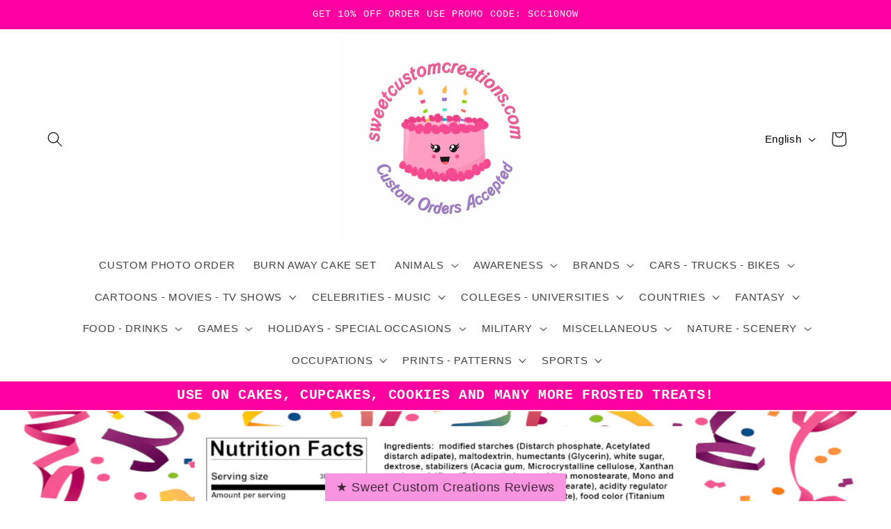

--- FILE ---
content_type: text/html; charset=utf-8
request_url: https://www.sweetcustomcreations.com/products/ryans-world-edible-image-icing-frosting-sheet-4-cake-cupcake-cookie-topper-25-different-sizes
body_size: 82943
content:
<!doctype html>
<html class="no-js" lang="en">
  <head>
<!-- Begin Added by flareAI Shopify App -->
<meta name="msvalidate.01" content="2657D70150E1A480B584245B06F3D7FA" />
<meta name="google-site-verification" content="uznOEwB5pV_Q-Haf7-ncZ11mPc1oB_RWklzakT2O3Oo" />
<script async src="https://www.googletagmanager.com/gtag/js?id=G-L99QTFEF4E"></script><script>  window.dataLayer = window.dataLayer || [];  function gtag(){dataLayer.push(arguments);}  gtag('js', new Date());  gtag('config', 'G-L99QTFEF4E');</script>
<!-- End Added by flareAI Shopify App -->



    <meta charset="utf-8">
    <meta http-equiv="X-UA-Compatible" content="IE=edge">
    <meta name="viewport" content="width=device-width,initial-scale=1">
    <meta name="theme-color" content="">
    <link rel="canonical" href="https://www.sweetcustomcreations.com/products/ryans-world-edible-image-icing-frosting-sheet-4-cake-cupcake-cookie-topper-25-different-sizes"><title>
      Ryan&#39;s World Edible Image Frosting Sheet #4 (80+ sizes)
 &ndash; Sweet Custom Creations</title>

    
      <meta name="description" content="Decorate cakes/cupcakes/cookies/fondant etc with this easy to apply premium edible frosting sheet and make your celebration unforgettable! Free Personalization and 9 Speedy flat rate shipping options available!">
    

    

<meta property="og:site_name" content="Sweet Custom Creations">
<meta property="og:url" content="https://www.sweetcustomcreations.com/products/ryans-world-edible-image-icing-frosting-sheet-4-cake-cupcake-cookie-topper-25-different-sizes">
<meta property="og:title" content="Ryan&#39;s World Edible Image Frosting Sheet #4 (80+ sizes)">
<meta property="og:type" content="product">
<meta property="og:description" content="Decorate cakes/cupcakes/cookies/fondant etc with this easy to apply premium edible frosting sheet and make your celebration unforgettable! Free Personalization and 9 Speedy flat rate shipping options available!"><meta property="og:image" content="http://www.sweetcustomcreations.com/cdn/shop/products/4-4_e65fc1dd-343e-41c4-b538-80afa42665e4.png?v=1605586963">
  <meta property="og:image:secure_url" content="https://www.sweetcustomcreations.com/cdn/shop/products/4-4_e65fc1dd-343e-41c4-b538-80afa42665e4.png?v=1605586963">
  <meta property="og:image:width" content="3300">
  <meta property="og:image:height" content="2550"><meta property="og:price:amount" content="10.59">
  <meta property="og:price:currency" content="USD"><meta name="twitter:card" content="summary_large_image">
<meta name="twitter:title" content="Ryan&#39;s World Edible Image Frosting Sheet #4 (80+ sizes)">
<meta name="twitter:description" content="Decorate cakes/cupcakes/cookies/fondant etc with this easy to apply premium edible frosting sheet and make your celebration unforgettable! Free Personalization and 9 Speedy flat rate shipping options available!">


    <script src="//www.sweetcustomcreations.com/cdn/shop/t/67/assets/constants.js?v=58251544750838685771702505043" defer="defer"></script>
    <script src="//www.sweetcustomcreations.com/cdn/shop/t/67/assets/pubsub.js?v=158357773527763999511702505044" defer="defer"></script>
    <script src="//www.sweetcustomcreations.com/cdn/shop/t/67/assets/global.js?v=40820548392383841591702505043" defer="defer"></script><script src="//www.sweetcustomcreations.com/cdn/shop/t/67/assets/animations.js?v=88693664871331136111702505042" defer="defer"></script><script>window.performance && window.performance.mark && window.performance.mark('shopify.content_for_header.start');</script><meta name="google-site-verification" content="vI7SumFlUm1D9hJLBlx26S0T4qUUiPaYyJWdJEM8ZRg">
<meta id="shopify-digital-wallet" name="shopify-digital-wallet" content="/36977934476/digital_wallets/dialog">
<meta name="shopify-checkout-api-token" content="28e2848f6ec4743bcf65d4bee9abe306">
<meta id="in-context-paypal-metadata" data-shop-id="36977934476" data-venmo-supported="true" data-environment="production" data-locale="en_US" data-paypal-v4="true" data-currency="USD">
<link rel="alternate" hreflang="x-default" href="https://www.sweetcustomcreations.com/products/ryans-world-edible-image-icing-frosting-sheet-4-cake-cupcake-cookie-topper-25-different-sizes">
<link rel="alternate" hreflang="en" href="https://www.sweetcustomcreations.com/products/ryans-world-edible-image-icing-frosting-sheet-4-cake-cupcake-cookie-topper-25-different-sizes">
<link rel="alternate" hreflang="es" href="https://www.sweetcustomcreations.com/es/products/ryans-world-edible-image-icing-frosting-sheet-4-cake-cupcake-cookie-topper-25-different-sizes">
<link rel="alternate" type="application/json+oembed" href="https://www.sweetcustomcreations.com/products/ryans-world-edible-image-icing-frosting-sheet-4-cake-cupcake-cookie-topper-25-different-sizes.oembed">
<script async="async" src="/checkouts/internal/preloads.js?locale=en-US"></script>
<link rel="preconnect" href="https://shop.app" crossorigin="anonymous">
<script async="async" src="https://shop.app/checkouts/internal/preloads.js?locale=en-US&shop_id=36977934476" crossorigin="anonymous"></script>
<script id="apple-pay-shop-capabilities" type="application/json">{"shopId":36977934476,"countryCode":"US","currencyCode":"USD","merchantCapabilities":["supports3DS"],"merchantId":"gid:\/\/shopify\/Shop\/36977934476","merchantName":"Sweet Custom Creations","requiredBillingContactFields":["postalAddress","email"],"requiredShippingContactFields":["postalAddress","email"],"shippingType":"shipping","supportedNetworks":["visa","masterCard","amex","discover","elo","jcb"],"total":{"type":"pending","label":"Sweet Custom Creations","amount":"1.00"},"shopifyPaymentsEnabled":true,"supportsSubscriptions":true}</script>
<script id="shopify-features" type="application/json">{"accessToken":"28e2848f6ec4743bcf65d4bee9abe306","betas":["rich-media-storefront-analytics"],"domain":"www.sweetcustomcreations.com","predictiveSearch":true,"shopId":36977934476,"locale":"en"}</script>
<script>var Shopify = Shopify || {};
Shopify.shop = "brandy-1604017265.myshopify.com";
Shopify.locale = "en";
Shopify.currency = {"active":"USD","rate":"1.0"};
Shopify.country = "US";
Shopify.theme = {"name":"Dawn","id":133551095978,"schema_name":"Dawn","schema_version":"12.0.0","theme_store_id":887,"role":"main"};
Shopify.theme.handle = "null";
Shopify.theme.style = {"id":null,"handle":null};
Shopify.cdnHost = "www.sweetcustomcreations.com/cdn";
Shopify.routes = Shopify.routes || {};
Shopify.routes.root = "/";</script>
<script type="module">!function(o){(o.Shopify=o.Shopify||{}).modules=!0}(window);</script>
<script>!function(o){function n(){var o=[];function n(){o.push(Array.prototype.slice.apply(arguments))}return n.q=o,n}var t=o.Shopify=o.Shopify||{};t.loadFeatures=n(),t.autoloadFeatures=n()}(window);</script>
<script>
  window.ShopifyPay = window.ShopifyPay || {};
  window.ShopifyPay.apiHost = "shop.app\/pay";
  window.ShopifyPay.redirectState = null;
</script>
<script id="shop-js-analytics" type="application/json">{"pageType":"product"}</script>
<script defer="defer" async type="module" src="//www.sweetcustomcreations.com/cdn/shopifycloud/shop-js/modules/v2/client.init-shop-cart-sync_C5BV16lS.en.esm.js"></script>
<script defer="defer" async type="module" src="//www.sweetcustomcreations.com/cdn/shopifycloud/shop-js/modules/v2/chunk.common_CygWptCX.esm.js"></script>
<script type="module">
  await import("//www.sweetcustomcreations.com/cdn/shopifycloud/shop-js/modules/v2/client.init-shop-cart-sync_C5BV16lS.en.esm.js");
await import("//www.sweetcustomcreations.com/cdn/shopifycloud/shop-js/modules/v2/chunk.common_CygWptCX.esm.js");

  window.Shopify.SignInWithShop?.initShopCartSync?.({"fedCMEnabled":true,"windoidEnabled":true});

</script>
<script>
  window.Shopify = window.Shopify || {};
  if (!window.Shopify.featureAssets) window.Shopify.featureAssets = {};
  window.Shopify.featureAssets['shop-js'] = {"shop-cart-sync":["modules/v2/client.shop-cart-sync_ZFArdW7E.en.esm.js","modules/v2/chunk.common_CygWptCX.esm.js"],"init-fed-cm":["modules/v2/client.init-fed-cm_CmiC4vf6.en.esm.js","modules/v2/chunk.common_CygWptCX.esm.js"],"shop-button":["modules/v2/client.shop-button_tlx5R9nI.en.esm.js","modules/v2/chunk.common_CygWptCX.esm.js"],"shop-cash-offers":["modules/v2/client.shop-cash-offers_DOA2yAJr.en.esm.js","modules/v2/chunk.common_CygWptCX.esm.js","modules/v2/chunk.modal_D71HUcav.esm.js"],"init-windoid":["modules/v2/client.init-windoid_sURxWdc1.en.esm.js","modules/v2/chunk.common_CygWptCX.esm.js"],"shop-toast-manager":["modules/v2/client.shop-toast-manager_ClPi3nE9.en.esm.js","modules/v2/chunk.common_CygWptCX.esm.js"],"init-shop-email-lookup-coordinator":["modules/v2/client.init-shop-email-lookup-coordinator_B8hsDcYM.en.esm.js","modules/v2/chunk.common_CygWptCX.esm.js"],"init-shop-cart-sync":["modules/v2/client.init-shop-cart-sync_C5BV16lS.en.esm.js","modules/v2/chunk.common_CygWptCX.esm.js"],"avatar":["modules/v2/client.avatar_BTnouDA3.en.esm.js"],"pay-button":["modules/v2/client.pay-button_FdsNuTd3.en.esm.js","modules/v2/chunk.common_CygWptCX.esm.js"],"init-customer-accounts":["modules/v2/client.init-customer-accounts_DxDtT_ad.en.esm.js","modules/v2/client.shop-login-button_C5VAVYt1.en.esm.js","modules/v2/chunk.common_CygWptCX.esm.js","modules/v2/chunk.modal_D71HUcav.esm.js"],"init-shop-for-new-customer-accounts":["modules/v2/client.init-shop-for-new-customer-accounts_ChsxoAhi.en.esm.js","modules/v2/client.shop-login-button_C5VAVYt1.en.esm.js","modules/v2/chunk.common_CygWptCX.esm.js","modules/v2/chunk.modal_D71HUcav.esm.js"],"shop-login-button":["modules/v2/client.shop-login-button_C5VAVYt1.en.esm.js","modules/v2/chunk.common_CygWptCX.esm.js","modules/v2/chunk.modal_D71HUcav.esm.js"],"init-customer-accounts-sign-up":["modules/v2/client.init-customer-accounts-sign-up_CPSyQ0Tj.en.esm.js","modules/v2/client.shop-login-button_C5VAVYt1.en.esm.js","modules/v2/chunk.common_CygWptCX.esm.js","modules/v2/chunk.modal_D71HUcav.esm.js"],"shop-follow-button":["modules/v2/client.shop-follow-button_Cva4Ekp9.en.esm.js","modules/v2/chunk.common_CygWptCX.esm.js","modules/v2/chunk.modal_D71HUcav.esm.js"],"checkout-modal":["modules/v2/client.checkout-modal_BPM8l0SH.en.esm.js","modules/v2/chunk.common_CygWptCX.esm.js","modules/v2/chunk.modal_D71HUcav.esm.js"],"lead-capture":["modules/v2/client.lead-capture_Bi8yE_yS.en.esm.js","modules/v2/chunk.common_CygWptCX.esm.js","modules/v2/chunk.modal_D71HUcav.esm.js"],"shop-login":["modules/v2/client.shop-login_D6lNrXab.en.esm.js","modules/v2/chunk.common_CygWptCX.esm.js","modules/v2/chunk.modal_D71HUcav.esm.js"],"payment-terms":["modules/v2/client.payment-terms_CZxnsJam.en.esm.js","modules/v2/chunk.common_CygWptCX.esm.js","modules/v2/chunk.modal_D71HUcav.esm.js"]};
</script>
<script>(function() {
  var isLoaded = false;
  function asyncLoad() {
    if (isLoaded) return;
    isLoaded = true;
    var urls = ["https:\/\/cdncozyantitheft.addons.business\/js\/script_tags\/brandy-1604017265\/ameHOdTW0cDxtwYLHFGoure0oyDWtUQ7.js?shop=brandy-1604017265.myshopify.com","https:\/\/platform-api.sharethis.com\/js\/sharethis.js?shop=brandy-1604017265.myshopify.com#property=62a6876dbed030001925ca6d\u0026product=inline-share-buttons\u0026ver=1655083362"];
    for (var i = 0; i < urls.length; i++) {
      var s = document.createElement('script');
      s.type = 'text/javascript';
      s.async = true;
      s.src = urls[i];
      var x = document.getElementsByTagName('script')[0];
      x.parentNode.insertBefore(s, x);
    }
  };
  if(window.attachEvent) {
    window.attachEvent('onload', asyncLoad);
  } else {
    window.addEventListener('load', asyncLoad, false);
  }
})();</script>
<script id="__st">var __st={"a":36977934476,"offset":-21600,"reqid":"67c6ba86-d722-4783-8657-051be1fa4a2a-1768626043","pageurl":"www.sweetcustomcreations.com\/products\/ryans-world-edible-image-icing-frosting-sheet-4-cake-cupcake-cookie-topper-25-different-sizes","u":"3e8c76f4b450","p":"product","rtyp":"product","rid":5538252619943};</script>
<script>window.ShopifyPaypalV4VisibilityTracking = true;</script>
<script id="captcha-bootstrap">!function(){'use strict';const t='contact',e='account',n='new_comment',o=[[t,t],['blogs',n],['comments',n],[t,'customer']],c=[[e,'customer_login'],[e,'guest_login'],[e,'recover_customer_password'],[e,'create_customer']],r=t=>t.map((([t,e])=>`form[action*='/${t}']:not([data-nocaptcha='true']) input[name='form_type'][value='${e}']`)).join(','),a=t=>()=>t?[...document.querySelectorAll(t)].map((t=>t.form)):[];function s(){const t=[...o],e=r(t);return a(e)}const i='password',u='form_key',d=['recaptcha-v3-token','g-recaptcha-response','h-captcha-response',i],f=()=>{try{return window.sessionStorage}catch{return}},m='__shopify_v',_=t=>t.elements[u];function p(t,e,n=!1){try{const o=window.sessionStorage,c=JSON.parse(o.getItem(e)),{data:r}=function(t){const{data:e,action:n}=t;return t[m]||n?{data:e,action:n}:{data:t,action:n}}(c);for(const[e,n]of Object.entries(r))t.elements[e]&&(t.elements[e].value=n);n&&o.removeItem(e)}catch(o){console.error('form repopulation failed',{error:o})}}const l='form_type',E='cptcha';function T(t){t.dataset[E]=!0}const w=window,h=w.document,L='Shopify',v='ce_forms',y='captcha';let A=!1;((t,e)=>{const n=(g='f06e6c50-85a8-45c8-87d0-21a2b65856fe',I='https://cdn.shopify.com/shopifycloud/storefront-forms-hcaptcha/ce_storefront_forms_captcha_hcaptcha.v1.5.2.iife.js',D={infoText:'Protected by hCaptcha',privacyText:'Privacy',termsText:'Terms'},(t,e,n)=>{const o=w[L][v],c=o.bindForm;if(c)return c(t,g,e,D).then(n);var r;o.q.push([[t,g,e,D],n]),r=I,A||(h.body.append(Object.assign(h.createElement('script'),{id:'captcha-provider',async:!0,src:r})),A=!0)});var g,I,D;w[L]=w[L]||{},w[L][v]=w[L][v]||{},w[L][v].q=[],w[L][y]=w[L][y]||{},w[L][y].protect=function(t,e){n(t,void 0,e),T(t)},Object.freeze(w[L][y]),function(t,e,n,w,h,L){const[v,y,A,g]=function(t,e,n){const i=e?o:[],u=t?c:[],d=[...i,...u],f=r(d),m=r(i),_=r(d.filter((([t,e])=>n.includes(e))));return[a(f),a(m),a(_),s()]}(w,h,L),I=t=>{const e=t.target;return e instanceof HTMLFormElement?e:e&&e.form},D=t=>v().includes(t);t.addEventListener('submit',(t=>{const e=I(t);if(!e)return;const n=D(e)&&!e.dataset.hcaptchaBound&&!e.dataset.recaptchaBound,o=_(e),c=g().includes(e)&&(!o||!o.value);(n||c)&&t.preventDefault(),c&&!n&&(function(t){try{if(!f())return;!function(t){const e=f();if(!e)return;const n=_(t);if(!n)return;const o=n.value;o&&e.removeItem(o)}(t);const e=Array.from(Array(32),(()=>Math.random().toString(36)[2])).join('');!function(t,e){_(t)||t.append(Object.assign(document.createElement('input'),{type:'hidden',name:u})),t.elements[u].value=e}(t,e),function(t,e){const n=f();if(!n)return;const o=[...t.querySelectorAll(`input[type='${i}']`)].map((({name:t})=>t)),c=[...d,...o],r={};for(const[a,s]of new FormData(t).entries())c.includes(a)||(r[a]=s);n.setItem(e,JSON.stringify({[m]:1,action:t.action,data:r}))}(t,e)}catch(e){console.error('failed to persist form',e)}}(e),e.submit())}));const S=(t,e)=>{t&&!t.dataset[E]&&(n(t,e.some((e=>e===t))),T(t))};for(const o of['focusin','change'])t.addEventListener(o,(t=>{const e=I(t);D(e)&&S(e,y())}));const B=e.get('form_key'),M=e.get(l),P=B&&M;t.addEventListener('DOMContentLoaded',(()=>{const t=y();if(P)for(const e of t)e.elements[l].value===M&&p(e,B);[...new Set([...A(),...v().filter((t=>'true'===t.dataset.shopifyCaptcha))])].forEach((e=>S(e,t)))}))}(h,new URLSearchParams(w.location.search),n,t,e,['guest_login'])})(!0,!0)}();</script>
<script integrity="sha256-4kQ18oKyAcykRKYeNunJcIwy7WH5gtpwJnB7kiuLZ1E=" data-source-attribution="shopify.loadfeatures" defer="defer" src="//www.sweetcustomcreations.com/cdn/shopifycloud/storefront/assets/storefront/load_feature-a0a9edcb.js" crossorigin="anonymous"></script>
<script crossorigin="anonymous" defer="defer" src="//www.sweetcustomcreations.com/cdn/shopifycloud/storefront/assets/shopify_pay/storefront-65b4c6d7.js?v=20250812"></script>
<script data-source-attribution="shopify.dynamic_checkout.dynamic.init">var Shopify=Shopify||{};Shopify.PaymentButton=Shopify.PaymentButton||{isStorefrontPortableWallets:!0,init:function(){window.Shopify.PaymentButton.init=function(){};var t=document.createElement("script");t.src="https://www.sweetcustomcreations.com/cdn/shopifycloud/portable-wallets/latest/portable-wallets.en.js",t.type="module",document.head.appendChild(t)}};
</script>
<script data-source-attribution="shopify.dynamic_checkout.buyer_consent">
  function portableWalletsHideBuyerConsent(e){var t=document.getElementById("shopify-buyer-consent"),n=document.getElementById("shopify-subscription-policy-button");t&&n&&(t.classList.add("hidden"),t.setAttribute("aria-hidden","true"),n.removeEventListener("click",e))}function portableWalletsShowBuyerConsent(e){var t=document.getElementById("shopify-buyer-consent"),n=document.getElementById("shopify-subscription-policy-button");t&&n&&(t.classList.remove("hidden"),t.removeAttribute("aria-hidden"),n.addEventListener("click",e))}window.Shopify?.PaymentButton&&(window.Shopify.PaymentButton.hideBuyerConsent=portableWalletsHideBuyerConsent,window.Shopify.PaymentButton.showBuyerConsent=portableWalletsShowBuyerConsent);
</script>
<script data-source-attribution="shopify.dynamic_checkout.cart.bootstrap">document.addEventListener("DOMContentLoaded",(function(){function t(){return document.querySelector("shopify-accelerated-checkout-cart, shopify-accelerated-checkout")}if(t())Shopify.PaymentButton.init();else{new MutationObserver((function(e,n){t()&&(Shopify.PaymentButton.init(),n.disconnect())})).observe(document.body,{childList:!0,subtree:!0})}}));
</script>
<link id="shopify-accelerated-checkout-styles" rel="stylesheet" media="screen" href="https://www.sweetcustomcreations.com/cdn/shopifycloud/portable-wallets/latest/accelerated-checkout-backwards-compat.css" crossorigin="anonymous">
<style id="shopify-accelerated-checkout-cart">
        #shopify-buyer-consent {
  margin-top: 1em;
  display: inline-block;
  width: 100%;
}

#shopify-buyer-consent.hidden {
  display: none;
}

#shopify-subscription-policy-button {
  background: none;
  border: none;
  padding: 0;
  text-decoration: underline;
  font-size: inherit;
  cursor: pointer;
}

#shopify-subscription-policy-button::before {
  box-shadow: none;
}

      </style>
<script id="sections-script" data-sections="header" defer="defer" src="//www.sweetcustomcreations.com/cdn/shop/t/67/compiled_assets/scripts.js?8880"></script>
<script>window.performance && window.performance.mark && window.performance.mark('shopify.content_for_header.end');</script>


    <style data-shopify>
      
      
      
      
      

      
        :root,
        .color-background-1 {
          --color-background: 255,255,255;
        
          --gradient-background: #ffffff;
        

        

        --color-foreground: 0,0,0;
        --color-background-contrast: 191,191,191;
        --color-shadow: 18,18,18;
        --color-button: 255,0,160;
        --color-button-text: 255,255,255;
        --color-secondary-button: 255,255,255;
        --color-secondary-button-text: 255,0,160;
        --color-link: 255,0,160;
        --color-badge-foreground: 0,0,0;
        --color-badge-background: 255,255,255;
        --color-badge-border: 0,0,0;
        --payment-terms-background-color: rgb(255 255 255);
      }
      
        
        .color-background-2 {
          --color-background: 255,0,160;
        
          --gradient-background: #ff00a0;
        

        

        --color-foreground: 255,255,255;
        --color-background-contrast: 128,0,80;
        --color-shadow: 18,18,18;
        --color-button: 18,18,18;
        --color-button-text: 255,255,255;
        --color-secondary-button: 255,0,160;
        --color-secondary-button-text: 18,18,18;
        --color-link: 18,18,18;
        --color-badge-foreground: 255,255,255;
        --color-badge-background: 255,0,160;
        --color-badge-border: 255,255,255;
        --payment-terms-background-color: rgb(255 0 160);
      }
      
        
        .color-inverse {
          --color-background: 62,249,249;
        
          --gradient-background: #3ef9f9;
        

        

        --color-foreground: 0,0,0;
        --color-background-contrast: 6,178,178;
        --color-shadow: 18,18,18;
        --color-button: 255,255,255;
        --color-button-text: 0,0,0;
        --color-secondary-button: 62,249,249;
        --color-secondary-button-text: 255,255,255;
        --color-link: 255,255,255;
        --color-badge-foreground: 0,0,0;
        --color-badge-background: 62,249,249;
        --color-badge-border: 0,0,0;
        --payment-terms-background-color: rgb(62 249 249);
      }
      
        
        .color-accent-1 {
          --color-background: 18,18,18;
        
          --gradient-background: #121212;
        

        

        --color-foreground: 255,255,255;
        --color-background-contrast: 146,146,146;
        --color-shadow: 18,18,18;
        --color-button: 255,255,255;
        --color-button-text: 18,18,18;
        --color-secondary-button: 18,18,18;
        --color-secondary-button-text: 255,255,255;
        --color-link: 255,255,255;
        --color-badge-foreground: 255,255,255;
        --color-badge-background: 18,18,18;
        --color-badge-border: 255,255,255;
        --payment-terms-background-color: rgb(18 18 18);
      }
      
        
        .color-accent-2 {
          --color-background: 51,79,180;
        
          --gradient-background: #334fb4;
        

        

        --color-foreground: 255,255,255;
        --color-background-contrast: 23,35,81;
        --color-shadow: 18,18,18;
        --color-button: 255,255,255;
        --color-button-text: 51,79,180;
        --color-secondary-button: 51,79,180;
        --color-secondary-button-text: 255,255,255;
        --color-link: 255,255,255;
        --color-badge-foreground: 255,255,255;
        --color-badge-background: 51,79,180;
        --color-badge-border: 255,255,255;
        --payment-terms-background-color: rgb(51 79 180);
      }
      

      body, .color-background-1, .color-background-2, .color-inverse, .color-accent-1, .color-accent-2 {
        color: rgba(var(--color-foreground), 0.75);
        background-color: rgb(var(--color-background));
      }

      :root {
        --font-body-family: "system_ui", -apple-system, 'Segoe UI', Roboto, 'Helvetica Neue', 'Noto Sans', 'Liberation Sans', Arial, sans-serif, 'Apple Color Emoji', 'Segoe UI Emoji', 'Segoe UI Symbol', 'Noto Color Emoji';
        --font-body-style: normal;
        --font-body-weight: 400;
        --font-body-weight-bold: 700;

        --font-heading-family: "SF Mono", Menlo, Consolas, Monaco, Liberation Mono, Lucida Console, monospace, Apple Color Emoji, Segoe UI Emoji, Segoe UI Symbol;
        --font-heading-style: normal;
        --font-heading-weight: 400;

        --font-body-scale: 1.1;
        --font-heading-scale: 1.0;

        --media-padding: px;
        --media-border-opacity: 0.05;
        --media-border-width: 1px;
        --media-radius: 0px;
        --media-shadow-opacity: 0.0;
        --media-shadow-horizontal-offset: 0px;
        --media-shadow-vertical-offset: 4px;
        --media-shadow-blur-radius: 5px;
        --media-shadow-visible: 0;

        --page-width: 120rem;
        --page-width-margin: 0rem;

        --product-card-image-padding: 0.0rem;
        --product-card-corner-radius: 0.0rem;
        --product-card-text-alignment: left;
        --product-card-border-width: 0.0rem;
        --product-card-border-opacity: 0.1;
        --product-card-shadow-opacity: 0.0;
        --product-card-shadow-visible: 0;
        --product-card-shadow-horizontal-offset: 0.0rem;
        --product-card-shadow-vertical-offset: 0.4rem;
        --product-card-shadow-blur-radius: 0.5rem;

        --collection-card-image-padding: 0.0rem;
        --collection-card-corner-radius: 0.0rem;
        --collection-card-text-alignment: left;
        --collection-card-border-width: 0.0rem;
        --collection-card-border-opacity: 0.1;
        --collection-card-shadow-opacity: 0.0;
        --collection-card-shadow-visible: 0;
        --collection-card-shadow-horizontal-offset: 0.0rem;
        --collection-card-shadow-vertical-offset: 0.4rem;
        --collection-card-shadow-blur-radius: 0.5rem;

        --blog-card-image-padding: 0.0rem;
        --blog-card-corner-radius: 0.0rem;
        --blog-card-text-alignment: left;
        --blog-card-border-width: 0.0rem;
        --blog-card-border-opacity: 0.1;
        --blog-card-shadow-opacity: 0.0;
        --blog-card-shadow-visible: 0;
        --blog-card-shadow-horizontal-offset: 0.0rem;
        --blog-card-shadow-vertical-offset: 0.4rem;
        --blog-card-shadow-blur-radius: 0.5rem;

        --badge-corner-radius: 4.0rem;

        --popup-border-width: 1px;
        --popup-border-opacity: 0.1;
        --popup-corner-radius: 0px;
        --popup-shadow-opacity: 0.05;
        --popup-shadow-horizontal-offset: 0px;
        --popup-shadow-vertical-offset: 4px;
        --popup-shadow-blur-radius: 5px;

        --drawer-border-width: 1px;
        --drawer-border-opacity: 0.1;
        --drawer-shadow-opacity: 0.0;
        --drawer-shadow-horizontal-offset: 0px;
        --drawer-shadow-vertical-offset: 4px;
        --drawer-shadow-blur-radius: 5px;

        --spacing-sections-desktop: 0px;
        --spacing-sections-mobile: 0px;

        --grid-desktop-vertical-spacing: 8px;
        --grid-desktop-horizontal-spacing: 8px;
        --grid-mobile-vertical-spacing: 4px;
        --grid-mobile-horizontal-spacing: 4px;

        --text-boxes-border-opacity: 0.1;
        --text-boxes-border-width: 0px;
        --text-boxes-radius: 0px;
        --text-boxes-shadow-opacity: 0.0;
        --text-boxes-shadow-visible: 0;
        --text-boxes-shadow-horizontal-offset: 0px;
        --text-boxes-shadow-vertical-offset: 4px;
        --text-boxes-shadow-blur-radius: 5px;

        --buttons-radius: 0px;
        --buttons-radius-outset: 0px;
        --buttons-border-width: 1px;
        --buttons-border-opacity: 1.0;
        --buttons-shadow-opacity: 0.0;
        --buttons-shadow-visible: 0;
        --buttons-shadow-horizontal-offset: 0px;
        --buttons-shadow-vertical-offset: 4px;
        --buttons-shadow-blur-radius: 5px;
        --buttons-border-offset: 0px;

        --inputs-radius: 0px;
        --inputs-border-width: 1px;
        --inputs-border-opacity: 0.55;
        --inputs-shadow-opacity: 0.0;
        --inputs-shadow-horizontal-offset: 0px;
        --inputs-margin-offset: 0px;
        --inputs-shadow-vertical-offset: 4px;
        --inputs-shadow-blur-radius: 5px;
        --inputs-radius-outset: 0px;

        --variant-pills-radius: 40px;
        --variant-pills-border-width: 1px;
        --variant-pills-border-opacity: 0.55;
        --variant-pills-shadow-opacity: 0.0;
        --variant-pills-shadow-horizontal-offset: 0px;
        --variant-pills-shadow-vertical-offset: 4px;
        --variant-pills-shadow-blur-radius: 5px;
      }

      *,
      *::before,
      *::after {
        box-sizing: inherit;
      }

      html {
        box-sizing: border-box;
        font-size: calc(var(--font-body-scale) * 62.5%);
        height: 100%;
      }

      body {
        display: grid;
        grid-template-rows: auto auto 1fr auto;
        grid-template-columns: 100%;
        min-height: 100%;
        margin: 0;
        font-size: 1.5rem;
        letter-spacing: 0.06rem;
        line-height: calc(1 + 0.8 / var(--font-body-scale));
        font-family: var(--font-body-family);
        font-style: var(--font-body-style);
        font-weight: var(--font-body-weight);
      }

      @media screen and (min-width: 750px) {
        body {
          font-size: 1.6rem;
        }
      }
    </style>

    <link href="//www.sweetcustomcreations.com/cdn/shop/t/67/assets/base.css?v=22615539281115885671702505042" rel="stylesheet" type="text/css" media="all" />
<link href="//www.sweetcustomcreations.com/cdn/shop/t/67/assets/component-localization-form.css?v=143319823105703127341702505042" rel="stylesheet" type="text/css" media="all" />
      <script src="//www.sweetcustomcreations.com/cdn/shop/t/67/assets/localization-form.js?v=161644695336821385561702505043" defer="defer"></script><link
        rel="stylesheet"
        href="//www.sweetcustomcreations.com/cdn/shop/t/67/assets/component-predictive-search.css?v=118923337488134913561702505043"
        media="print"
        onload="this.media='all'"
      ><script>
      document.documentElement.className = document.documentElement.className.replace('no-js', 'js');
      if (Shopify.designMode) {
        document.documentElement.classList.add('shopify-design-mode');
      }
    </script>
  <style type='text/css'>
    :root {--delivery-country-image-url:url("https://dc.codericp.com/delivery/code_f.png");}
    .icon-ad_f{background-image:var(--delivery-country-image-url);background-position:0 0;width:20px;height:12px}.icon-ae_f{background-image:var(--delivery-country-image-url);background-position:-21px 0;width:20px;height:12px}.icon-af_f{background-image:var(--delivery-country-image-url);background-position:0 -13px;width:20px;height:12px}.icon-ag_f{background-image:var(--delivery-country-image-url);background-position:-21px -13px;width:20px;height:12px}.icon-ai_f{background-image:var(--delivery-country-image-url);background-position:0 -26px;width:20px;height:12px}.icon-al_f{background-image:var(--delivery-country-image-url);background-position:-21px -26px;width:20px;height:12px}.icon-am_f{background-image:var(--delivery-country-image-url);background-position:-42px 0;width:20px;height:12px}.icon-ao_f{background-image:var(--delivery-country-image-url);background-position:-42px -13px;width:20px;height:12px}.icon-aq_f{background-image:var(--delivery-country-image-url);background-position:-42px -26px;width:20px;height:12px}.icon-ar_f{background-image:var(--delivery-country-image-url);background-position:0 -39px;width:20px;height:12px}.icon-as_f{background-image:var(--delivery-country-image-url);background-position:-21px -39px;width:20px;height:12px}.icon-at_f{background-image:var(--delivery-country-image-url);background-position:-42px -39px;width:20px;height:12px}.icon-au_f{background-image:var(--delivery-country-image-url);background-position:-63px 0;width:20px;height:12px}.icon-aw_f{background-image:var(--delivery-country-image-url);background-position:-63px -13px;width:20px;height:12px}.icon-ax_f{background-image:var(--delivery-country-image-url);background-position:-63px -26px;width:20px;height:12px}.icon-az_f{background-image:var(--delivery-country-image-url);background-position:-63px -39px;width:20px;height:12px}.icon-ba_f{background-image:var(--delivery-country-image-url);background-position:0 -52px;width:20px;height:12px}.icon-bb_f{background-image:var(--delivery-country-image-url);background-position:-21px -52px;width:20px;height:12px}.icon-bd_f{background-image:var(--delivery-country-image-url);background-position:-42px -52px;width:20px;height:12px}.icon-be_f{background-image:var(--delivery-country-image-url);background-position:-63px -52px;width:20px;height:12px}.icon-bf_f{background-image:var(--delivery-country-image-url);background-position:0 -65px;width:20px;height:12px}.icon-bg_f{background-image:var(--delivery-country-image-url);background-position:-21px -65px;width:20px;height:12px}.icon-bh_f{background-image:var(--delivery-country-image-url);background-position:-42px -65px;width:20px;height:12px}.icon-bi_f{background-image:var(--delivery-country-image-url);background-position:-63px -65px;width:20px;height:12px}.icon-bj_f{background-image:var(--delivery-country-image-url);background-position:-84px 0;width:20px;height:12px}.icon-bl_f{background-image:var(--delivery-country-image-url);background-position:-84px -13px;width:20px;height:12px}.icon-bm_f{background-image:var(--delivery-country-image-url);background-position:-84px -26px;width:20px;height:12px}.icon-bn_f{background-image:var(--delivery-country-image-url);background-position:-84px -39px;width:20px;height:12px}.icon-bo_f{background-image:var(--delivery-country-image-url);background-position:-84px -52px;width:20px;height:12px}.icon-bq_f{background-image:var(--delivery-country-image-url);background-position:-84px -65px;width:20px;height:12px}.icon-br_f{background-image:var(--delivery-country-image-url);background-position:0 -78px;width:20px;height:12px}.icon-bs_f{background-image:var(--delivery-country-image-url);background-position:-21px -78px;width:20px;height:12px}.icon-bt_f{background-image:var(--delivery-country-image-url);background-position:-42px -78px;width:20px;height:12px}.icon-bv_f{background-image:var(--delivery-country-image-url);background-position:-63px -78px;width:20px;height:12px}.icon-bw_f{background-image:var(--delivery-country-image-url);background-position:-84px -78px;width:20px;height:12px}.icon-by_f{background-image:var(--delivery-country-image-url);background-position:0 -91px;width:20px;height:12px}.icon-bz_f{background-image:var(--delivery-country-image-url);background-position:-21px -91px;width:20px;height:12px}.icon-ca_f{background-image:var(--delivery-country-image-url);background-position:-42px -91px;width:20px;height:12px}.icon-cc_f{background-image:var(--delivery-country-image-url);background-position:-63px -91px;width:20px;height:12px}.icon-cd_f{background-image:var(--delivery-country-image-url);background-position:-84px -91px;width:20px;height:12px}.icon-cf_f{background-image:var(--delivery-country-image-url);background-position:-105px 0;width:20px;height:12px}.icon-cg_f{background-image:var(--delivery-country-image-url);background-position:-105px -13px;width:20px;height:12px}.icon-ch_f{background-image:var(--delivery-country-image-url);background-position:-105px -26px;width:20px;height:12px}.icon-ci_f{background-image:var(--delivery-country-image-url);background-position:-105px -39px;width:20px;height:12px}.icon-ck_f{background-image:var(--delivery-country-image-url);background-position:-105px -52px;width:20px;height:12px}.icon-cl_f{background-image:var(--delivery-country-image-url);background-position:-105px -65px;width:20px;height:12px}.icon-cm_f{background-image:var(--delivery-country-image-url);background-position:-105px -78px;width:20px;height:12px}.icon-cn_f{background-image:var(--delivery-country-image-url);background-position:-105px -91px;width:20px;height:12px}.icon-co_f{background-image:var(--delivery-country-image-url);background-position:0 -104px;width:20px;height:12px}.icon-cr_f{background-image:var(--delivery-country-image-url);background-position:-21px -104px;width:20px;height:12px}.icon-cu_f{background-image:var(--delivery-country-image-url);background-position:-42px -104px;width:20px;height:12px}.icon-cv_f{background-image:var(--delivery-country-image-url);background-position:-63px -104px;width:20px;height:12px}.icon-cw_f{background-image:var(--delivery-country-image-url);background-position:-84px -104px;width:20px;height:12px}.icon-cx_f{background-image:var(--delivery-country-image-url);background-position:-105px -104px;width:20px;height:12px}.icon-cy_f{background-image:var(--delivery-country-image-url);background-position:-126px 0;width:20px;height:12px}.icon-cz_f{background-image:var(--delivery-country-image-url);background-position:-126px -13px;width:20px;height:12px}.icon-de_f{background-image:var(--delivery-country-image-url);background-position:-126px -26px;width:20px;height:12px}.icon-dj_f{background-image:var(--delivery-country-image-url);background-position:-126px -39px;width:20px;height:12px}.icon-dk_f{background-image:var(--delivery-country-image-url);background-position:-126px -52px;width:20px;height:12px}.icon-dm_f{background-image:var(--delivery-country-image-url);background-position:-126px -65px;width:20px;height:12px}.icon-do_f{background-image:var(--delivery-country-image-url);background-position:-126px -78px;width:20px;height:12px}.icon-dz_f{background-image:var(--delivery-country-image-url);background-position:-126px -91px;width:20px;height:12px}.icon-ec_f{background-image:var(--delivery-country-image-url);background-position:-126px -104px;width:20px;height:12px}.icon-ee_f{background-image:var(--delivery-country-image-url);background-position:0 -117px;width:20px;height:12px}.icon-eg_f{background-image:var(--delivery-country-image-url);background-position:-21px -117px;width:20px;height:12px}.icon-eh_f{background-image:var(--delivery-country-image-url);background-position:-42px -117px;width:20px;height:12px}.icon-er_f{background-image:var(--delivery-country-image-url);background-position:-63px -117px;width:20px;height:12px}.icon-es_f{background-image:var(--delivery-country-image-url);background-position:-84px -117px;width:20px;height:12px}.icon-et_f{background-image:var(--delivery-country-image-url);background-position:-105px -117px;width:20px;height:12px}.icon-fi_f{background-image:var(--delivery-country-image-url);background-position:-126px -117px;width:20px;height:12px}.icon-fj_f{background-image:var(--delivery-country-image-url);background-position:0 -130px;width:20px;height:12px}.icon-fk_f{background-image:var(--delivery-country-image-url);background-position:-21px -130px;width:20px;height:12px}.icon-fm_f{background-image:var(--delivery-country-image-url);background-position:-42px -130px;width:20px;height:12px}.icon-fo_f{background-image:var(--delivery-country-image-url);background-position:-63px -130px;width:20px;height:12px}.icon-fr_f{background-image:var(--delivery-country-image-url);background-position:-84px -130px;width:20px;height:12px}.icon-ga_f{background-image:var(--delivery-country-image-url);background-position:-105px -130px;width:20px;height:12px}.icon-gb_f{background-image:var(--delivery-country-image-url);background-position:-126px -130px;width:20px;height:12px}.icon-gd_f{background-image:var(--delivery-country-image-url);background-position:-147px 0;width:20px;height:12px}.icon-ge_f{background-image:var(--delivery-country-image-url);background-position:-147px -13px;width:20px;height:12px}.icon-gf_f{background-image:var(--delivery-country-image-url);background-position:-147px -26px;width:20px;height:12px}.icon-gg_f{background-image:var(--delivery-country-image-url);background-position:-147px -39px;width:20px;height:12px}.icon-gh_f{background-image:var(--delivery-country-image-url);background-position:-147px -52px;width:20px;height:12px}.icon-gi_f{background-image:var(--delivery-country-image-url);background-position:-147px -65px;width:20px;height:12px}.icon-gl_f{background-image:var(--delivery-country-image-url);background-position:-147px -78px;width:20px;height:12px}.icon-gm_f{background-image:var(--delivery-country-image-url);background-position:-147px -91px;width:20px;height:12px}.icon-gn_f{background-image:var(--delivery-country-image-url);background-position:-147px -104px;width:20px;height:12px}.icon-gp_f{background-image:var(--delivery-country-image-url);background-position:-147px -117px;width:20px;height:12px}.icon-gq_f{background-image:var(--delivery-country-image-url);background-position:-147px -130px;width:20px;height:12px}.icon-gr_f{background-image:var(--delivery-country-image-url);background-position:0 -143px;width:20px;height:12px}.icon-gs_f{background-image:var(--delivery-country-image-url);background-position:-21px -143px;width:20px;height:12px}.icon-gt_f{background-image:var(--delivery-country-image-url);background-position:-42px -143px;width:20px;height:12px}.icon-gu_f{background-image:var(--delivery-country-image-url);background-position:-63px -143px;width:20px;height:12px}.icon-gw_f{background-image:var(--delivery-country-image-url);background-position:-84px -143px;width:20px;height:12px}.icon-gy_f{background-image:var(--delivery-country-image-url);background-position:-105px -143px;width:20px;height:12px}.icon-hk_f{background-image:var(--delivery-country-image-url);background-position:-126px -143px;width:20px;height:12px}.icon-hm_f{background-image:var(--delivery-country-image-url);background-position:-147px -143px;width:20px;height:12px}.icon-hn_f{background-image:var(--delivery-country-image-url);background-position:-168px 0;width:20px;height:12px}.icon-hr_f{background-image:var(--delivery-country-image-url);background-position:-168px -13px;width:20px;height:12px}.icon-ht_f{background-image:var(--delivery-country-image-url);background-position:-168px -26px;width:20px;height:12px}.icon-hu_f{background-image:var(--delivery-country-image-url);background-position:-168px -39px;width:20px;height:12px}.icon-id_f{background-image:var(--delivery-country-image-url);background-position:-168px -52px;width:20px;height:12px}.icon-ie_f{background-image:var(--delivery-country-image-url);background-position:-168px -65px;width:20px;height:12px}.icon-il_f{background-image:var(--delivery-country-image-url);background-position:-168px -78px;width:20px;height:12px}.icon-im_f{background-image:var(--delivery-country-image-url);background-position:-168px -91px;width:20px;height:12px}.icon-in_f{background-image:var(--delivery-country-image-url);background-position:-168px -104px;width:20px;height:12px}.icon-io_f{background-image:var(--delivery-country-image-url);background-position:-168px -117px;width:20px;height:12px}.icon-iq_f{background-image:var(--delivery-country-image-url);background-position:-168px -130px;width:20px;height:12px}.icon-ir_f{background-image:var(--delivery-country-image-url);background-position:-168px -143px;width:20px;height:12px}.icon-is_f{background-image:var(--delivery-country-image-url);background-position:0 -156px;width:20px;height:12px}.icon-it_f{background-image:var(--delivery-country-image-url);background-position:-21px -156px;width:20px;height:12px}.icon-je_f{background-image:var(--delivery-country-image-url);background-position:-42px -156px;width:20px;height:12px}.icon-jm_f{background-image:var(--delivery-country-image-url);background-position:-63px -156px;width:20px;height:12px}.icon-jo_f{background-image:var(--delivery-country-image-url);background-position:-84px -156px;width:20px;height:12px}.icon-jp_f{background-image:var(--delivery-country-image-url);background-position:-105px -156px;width:20px;height:12px}.icon-ke_f{background-image:var(--delivery-country-image-url);background-position:-126px -156px;width:20px;height:12px}.icon-kg_f{background-image:var(--delivery-country-image-url);background-position:-147px -156px;width:20px;height:12px}.icon-kh_f{background-image:var(--delivery-country-image-url);background-position:-168px -156px;width:20px;height:12px}.icon-ki_f{background-image:var(--delivery-country-image-url);background-position:0 -169px;width:20px;height:12px}.icon-km_f{background-image:var(--delivery-country-image-url);background-position:-21px -169px;width:20px;height:12px}.icon-kn_f{background-image:var(--delivery-country-image-url);background-position:-42px -169px;width:20px;height:12px}.icon-kp_f{background-image:var(--delivery-country-image-url);background-position:-63px -169px;width:20px;height:12px}.icon-kr_f{background-image:var(--delivery-country-image-url);background-position:-84px -169px;width:20px;height:12px}.icon-kw_f{background-image:var(--delivery-country-image-url);background-position:-105px -169px;width:20px;height:12px}.icon-ky_f{background-image:var(--delivery-country-image-url);background-position:-126px -169px;width:20px;height:12px}.icon-kz_f{background-image:var(--delivery-country-image-url);background-position:-147px -169px;width:20px;height:12px}.icon-la_f{background-image:var(--delivery-country-image-url);background-position:-168px -169px;width:20px;height:12px}.icon-lb_f{background-image:var(--delivery-country-image-url);background-position:-189px 0;width:20px;height:12px}.icon-lc_f{background-image:var(--delivery-country-image-url);background-position:-189px -13px;width:20px;height:12px}.icon-li_f{background-image:var(--delivery-country-image-url);background-position:-189px -26px;width:20px;height:12px}.icon-lk_f{background-image:var(--delivery-country-image-url);background-position:-189px -39px;width:20px;height:12px}.icon-lr_f{background-image:var(--delivery-country-image-url);background-position:-189px -52px;width:20px;height:12px}.icon-ls_f{background-image:var(--delivery-country-image-url);background-position:-189px -65px;width:20px;height:12px}.icon-lt_f{background-image:var(--delivery-country-image-url);background-position:-189px -78px;width:20px;height:12px}.icon-lu_f{background-image:var(--delivery-country-image-url);background-position:-189px -91px;width:20px;height:12px}.icon-lv_f{background-image:var(--delivery-country-image-url);background-position:-189px -104px;width:20px;height:12px}.icon-ly_f{background-image:var(--delivery-country-image-url);background-position:-189px -117px;width:20px;height:12px}.icon-ma_f{background-image:var(--delivery-country-image-url);background-position:-189px -130px;width:20px;height:12px}.icon-mc_f{background-image:var(--delivery-country-image-url);background-position:-189px -143px;width:20px;height:12px}.icon-md_f{background-image:var(--delivery-country-image-url);background-position:-189px -156px;width:20px;height:12px}.icon-me_f{background-image:var(--delivery-country-image-url);background-position:-189px -169px;width:20px;height:12px}.icon-mf_f{background-image:var(--delivery-country-image-url);background-position:0 -182px;width:20px;height:12px}.icon-mg_f{background-image:var(--delivery-country-image-url);background-position:-21px -182px;width:20px;height:12px}.icon-mh_f{background-image:var(--delivery-country-image-url);background-position:-42px -182px;width:20px;height:12px}.icon-mk_f{background-image:var(--delivery-country-image-url);background-position:-63px -182px;width:20px;height:12px}.icon-ml_f{background-image:var(--delivery-country-image-url);background-position:-84px -182px;width:20px;height:12px}.icon-mm_f{background-image:var(--delivery-country-image-url);background-position:-105px -182px;width:20px;height:12px}.icon-mn_f{background-image:var(--delivery-country-image-url);background-position:-126px -182px;width:20px;height:12px}.icon-mo_f{background-image:var(--delivery-country-image-url);background-position:-147px -182px;width:20px;height:12px}.icon-mp_f{background-image:var(--delivery-country-image-url);background-position:-168px -182px;width:20px;height:12px}.icon-mq_f{background-image:var(--delivery-country-image-url);background-position:-189px -182px;width:20px;height:12px}.icon-mr_f{background-image:var(--delivery-country-image-url);background-position:0 -195px;width:20px;height:12px}.icon-ms_f{background-image:var(--delivery-country-image-url);background-position:-21px -195px;width:20px;height:12px}.icon-mt_f{background-image:var(--delivery-country-image-url);background-position:-42px -195px;width:20px;height:12px}.icon-mu_f{background-image:var(--delivery-country-image-url);background-position:-63px -195px;width:20px;height:12px}.icon-mv_f{background-image:var(--delivery-country-image-url);background-position:-84px -195px;width:20px;height:12px}.icon-mw_f{background-image:var(--delivery-country-image-url);background-position:-105px -195px;width:20px;height:12px}.icon-mx_f{background-image:var(--delivery-country-image-url);background-position:-126px -195px;width:20px;height:12px}.icon-my_f{background-image:var(--delivery-country-image-url);background-position:-147px -195px;width:20px;height:12px}.icon-mz_f{background-image:var(--delivery-country-image-url);background-position:-168px -195px;width:20px;height:12px}.icon-na_f{background-image:var(--delivery-country-image-url);background-position:-189px -195px;width:20px;height:12px}.icon-nc_f{background-image:var(--delivery-country-image-url);background-position:-210px 0;width:20px;height:12px}.icon-ne_f{background-image:var(--delivery-country-image-url);background-position:-210px -13px;width:20px;height:12px}.icon-nf_f{background-image:var(--delivery-country-image-url);background-position:-210px -26px;width:20px;height:12px}.icon-ng_f{background-image:var(--delivery-country-image-url);background-position:-210px -39px;width:20px;height:12px}.icon-ni_f{background-image:var(--delivery-country-image-url);background-position:-210px -52px;width:20px;height:12px}.icon-nl_f{background-image:var(--delivery-country-image-url);background-position:-210px -65px;width:20px;height:12px}.icon-no_f{background-image:var(--delivery-country-image-url);background-position:-210px -78px;width:20px;height:12px}.icon-np_f{background-image:var(--delivery-country-image-url);background-position:-210px -91px;width:20px;height:12px}.icon-nr_f{background-image:var(--delivery-country-image-url);background-position:-210px -104px;width:20px;height:12px}.icon-nu_f{background-image:var(--delivery-country-image-url);background-position:-210px -117px;width:20px;height:12px}.icon-nz_f{background-image:var(--delivery-country-image-url);background-position:-210px -130px;width:20px;height:12px}.icon-om_f{background-image:var(--delivery-country-image-url);background-position:-210px -143px;width:20px;height:12px}.icon-pa_f{background-image:var(--delivery-country-image-url);background-position:-210px -156px;width:20px;height:12px}.icon-pe_f{background-image:var(--delivery-country-image-url);background-position:-210px -169px;width:20px;height:12px}.icon-pf_f{background-image:var(--delivery-country-image-url);background-position:-210px -182px;width:20px;height:12px}.icon-pg_f{background-image:var(--delivery-country-image-url);background-position:-210px -195px;width:20px;height:12px}.icon-ph_f{background-image:var(--delivery-country-image-url);background-position:0 -208px;width:20px;height:12px}.icon-pk_f{background-image:var(--delivery-country-image-url);background-position:-21px -208px;width:20px;height:12px}.icon-pl_f{background-image:var(--delivery-country-image-url);background-position:-42px -208px;width:20px;height:12px}.icon-pm_f{background-image:var(--delivery-country-image-url);background-position:-63px -208px;width:20px;height:12px}.icon-pn_f{background-image:var(--delivery-country-image-url);background-position:-84px -208px;width:20px;height:12px}.icon-pr_f{background-image:var(--delivery-country-image-url);background-position:-105px -208px;width:20px;height:12px}.icon-ps_f{background-image:var(--delivery-country-image-url);background-position:-126px -208px;width:20px;height:12px}.icon-pt_f{background-image:var(--delivery-country-image-url);background-position:-147px -208px;width:20px;height:12px}.icon-pw_f{background-image:var(--delivery-country-image-url);background-position:-168px -208px;width:20px;height:12px}.icon-py_f{background-image:var(--delivery-country-image-url);background-position:-189px -208px;width:20px;height:12px}.icon-qa_f{background-image:var(--delivery-country-image-url);background-position:-210px -208px;width:20px;height:12px}.icon-re_f{background-image:var(--delivery-country-image-url);background-position:-231px 0;width:20px;height:12px}.icon-ro_f{background-image:var(--delivery-country-image-url);background-position:-231px -13px;width:20px;height:12px}.icon-rs_f{background-image:var(--delivery-country-image-url);background-position:-231px -26px;width:20px;height:12px}.icon-ru_f{background-image:var(--delivery-country-image-url);background-position:-231px -39px;width:20px;height:12px}.icon-rw_f{background-image:var(--delivery-country-image-url);background-position:-231px -52px;width:20px;height:12px}.icon-sa_f{background-image:var(--delivery-country-image-url);background-position:-231px -65px;width:20px;height:12px}.icon-sb_f{background-image:var(--delivery-country-image-url);background-position:-231px -78px;width:20px;height:12px}.icon-sc_f{background-image:var(--delivery-country-image-url);background-position:-231px -91px;width:20px;height:12px}.icon-sd_f{background-image:var(--delivery-country-image-url);background-position:-231px -104px;width:20px;height:12px}.icon-se_f{background-image:var(--delivery-country-image-url);background-position:-231px -117px;width:20px;height:12px}.icon-sg_f{background-image:var(--delivery-country-image-url);background-position:-231px -130px;width:20px;height:12px}.icon-sh_f{background-image:var(--delivery-country-image-url);background-position:-231px -143px;width:20px;height:12px}.icon-si_f{background-image:var(--delivery-country-image-url);background-position:-231px -156px;width:20px;height:12px}.icon-sj_f{background-image:var(--delivery-country-image-url);background-position:-231px -169px;width:20px;height:12px}.icon-sk_f{background-image:var(--delivery-country-image-url);background-position:-231px -182px;width:20px;height:12px}.icon-sl_f{background-image:var(--delivery-country-image-url);background-position:-231px -195px;width:20px;height:12px}.icon-sm_f{background-image:var(--delivery-country-image-url);background-position:-231px -208px;width:20px;height:12px}.icon-sn_f{background-image:var(--delivery-country-image-url);background-position:0 -221px;width:20px;height:12px}.icon-so_f{background-image:var(--delivery-country-image-url);background-position:-21px -221px;width:20px;height:12px}.icon-sr_f{background-image:var(--delivery-country-image-url);background-position:-42px -221px;width:20px;height:12px}.icon-ss_f{background-image:var(--delivery-country-image-url);background-position:-63px -221px;width:20px;height:12px}.icon-st_f{background-image:var(--delivery-country-image-url);background-position:-84px -221px;width:20px;height:12px}.icon-sv_f{background-image:var(--delivery-country-image-url);background-position:-105px -221px;width:20px;height:12px}.icon-sx_f{background-image:var(--delivery-country-image-url);background-position:-126px -221px;width:20px;height:12px}.icon-sy_f{background-image:var(--delivery-country-image-url);background-position:-147px -221px;width:20px;height:12px}.icon-sz_f{background-image:var(--delivery-country-image-url);background-position:-168px -221px;width:20px;height:12px}.icon-tc_f{background-image:var(--delivery-country-image-url);background-position:-189px -221px;width:20px;height:12px}.icon-td_f{background-image:var(--delivery-country-image-url);background-position:-210px -221px;width:20px;height:12px}.icon-tf_f{background-image:var(--delivery-country-image-url);background-position:-231px -221px;width:20px;height:12px}.icon-tg_f{background-image:var(--delivery-country-image-url);background-position:0 -234px;width:20px;height:12px}.icon-th_f{background-image:var(--delivery-country-image-url);background-position:-21px -234px;width:20px;height:12px}.icon-tj_f{background-image:var(--delivery-country-image-url);background-position:-42px -234px;width:20px;height:12px}.icon-tk_f{background-image:var(--delivery-country-image-url);background-position:-63px -234px;width:20px;height:12px}.icon-tl_f{background-image:var(--delivery-country-image-url);background-position:-84px -234px;width:20px;height:12px}.icon-tm_f{background-image:var(--delivery-country-image-url);background-position:-105px -234px;width:20px;height:12px}.icon-tn_f{background-image:var(--delivery-country-image-url);background-position:-126px -234px;width:20px;height:12px}.icon-to_f{background-image:var(--delivery-country-image-url);background-position:-147px -234px;width:20px;height:12px}.icon-tr_f{background-image:var(--delivery-country-image-url);background-position:-168px -234px;width:20px;height:12px}.icon-tt_f{background-image:var(--delivery-country-image-url);background-position:-189px -234px;width:20px;height:12px}.icon-tv_f{background-image:var(--delivery-country-image-url);background-position:-210px -234px;width:20px;height:12px}.icon-tw_f{background-image:var(--delivery-country-image-url);background-position:-231px -234px;width:20px;height:12px}.icon-tz_f{background-image:var(--delivery-country-image-url);background-position:-252px 0;width:20px;height:12px}.icon-ua_f{background-image:var(--delivery-country-image-url);background-position:-252px -13px;width:20px;height:12px}.icon-ug_f{background-image:var(--delivery-country-image-url);background-position:-252px -26px;width:20px;height:12px}.icon-um_f{background-image:var(--delivery-country-image-url);background-position:-252px -39px;width:20px;height:12px}.icon-us_f{background-image:var(--delivery-country-image-url);background-position:-252px -52px;width:20px;height:12px}.icon-uy_f{background-image:var(--delivery-country-image-url);background-position:-252px -65px;width:20px;height:12px}.icon-uz_f{background-image:var(--delivery-country-image-url);background-position:-252px -78px;width:20px;height:12px}.icon-va_f{background-image:var(--delivery-country-image-url);background-position:-252px -91px;width:20px;height:12px}.icon-vc_f{background-image:var(--delivery-country-image-url);background-position:-252px -104px;width:20px;height:12px}.icon-ve_f{background-image:var(--delivery-country-image-url);background-position:-252px -117px;width:20px;height:12px}.icon-vg_f{background-image:var(--delivery-country-image-url);background-position:-252px -130px;width:20px;height:12px}.icon-vi_f{background-image:var(--delivery-country-image-url);background-position:-252px -143px;width:20px;height:12px}.icon-vn_f{background-image:var(--delivery-country-image-url);background-position:-252px -156px;width:20px;height:12px}.icon-vu_f{background-image:var(--delivery-country-image-url);background-position:-252px -169px;width:20px;height:12px}.icon-wf_f{background-image:var(--delivery-country-image-url);background-position:-252px -182px;width:20px;height:12px}.icon-ws_f{background-image:var(--delivery-country-image-url);background-position:-252px -195px;width:20px;height:12px}.icon-xk_f{background-image:var(--delivery-country-image-url);background-position:-252px -208px;width:20px;height:12px}.icon-ye_f{background-image:var(--delivery-country-image-url);background-position:-252px -221px;width:20px;height:12px}.icon-yt_f{background-image:var(--delivery-country-image-url);background-position:-252px -234px;width:20px;height:12px}.icon-za_f{background-image:var(--delivery-country-image-url);background-position:0 -247px;width:20px;height:12px}.icon-zm_f{background-image:var(--delivery-country-image-url);background-position:-21px -247px;width:20px;height:12px}.icon-zw_f{background-image:var(--delivery-country-image-url);background-position:-42px -247px;width:20px;height:12px}
</style>
<script>
    window.deliveryCommon = window.deliveryCommon || {};
    window.deliveryCommon.setting = {};
    Object.assign(window.deliveryCommon.setting, {
        "shop_currency_code__ed": 'USD' || 'USD',
        "shop_locale_code__ed": 'en' || 'en',
        "shop_domain__ed":  'brandy-1604017265.myshopify.com',
        "product_available__ed": 'true',
        "product_id__ed": '5538252619943'
    });
    window.deliveryED = window.deliveryED || {};
    window.deliveryED.setting = {};
    Object.assign(window.deliveryED.setting, {
        "delivery__app_setting": {"main_delivery_setting":{"is_active":0,"order_delivery_info":"\u003cp\u003eFree USPS First Class Shipping to anywhere in the \u003cstrong\u003e{country_flag}\u003c\/strong\u003e \u003cstrong\u003e{country_name}\u003c\/strong\u003e\u003c\/p\u003e\u003cp\u003eOrder today estimated delivery between \u003cstrong\u003e{order_delivered_minimum_date} and {order_delivered_maximum_date}\u003c\/strong\u003e\u003c\/p\u003e\u003cp\u003e\u003c\/p\u003e\u003cp\u003e\u003cstrong\u003e\u003cspan style=\"font-size:16px\"\u003e\u003cspan style=\"color:#f32784\"\u003e\u003cu\u003eFASTER SHIPPING OPTIONS AVAILABLE AT CHECKOUT\u003c\/u\u003e\u003c\/span\u003e\u003c\/span\u003e\u003c\/strong\u003e\u003cbr\/\u003e\u003c\/p\u003e","out_of_stock_mode":0,"out_of_stock_info":"\u003cp\u003e\u003c\/p\u003e","order_progress_bar_mode":0,"order_progress_setting":{"ordered":{"svg_number":0,"title":"Ordered","tips_description":"After you place the order, we will need 1-3 days to prepare the shipment"},"order_ready":{"svg_number":4,"is_active":1,"title":"Order Ships Out","date_title":"{order_ready_minimum_date} - {order_ready_maximum_date}","tips_description":"Orders will start to be shipped"},"order_delivered":{"svg_number":10,"title":"Estimated Delivery","date_title":"{order_delivered_minimum_date} - {order_delivered_maximum_date}","tips_description":"Estimated arrival date range：{order_delivered_minimum_date} - {order_delivered_maximum_date}"}},"order_delivery_work_week":[0,1,1,1,1,1,0],"order_delivery_day_range":[4,8],"order_delivery_calc_method":0,"order_ready_work_week":[0,1,1,1,1,1,0],"order_ready_day_range":[0,2],"order_ready_calc_method":0,"holiday":["2023-05-29"],"order_delivery_date_format":0,"delivery_date_custom_format":"{month_local} {day}","delivery_date_format_zero":0,"delivery_date_format_month_translate":["Jan","Feb","Mar","Apr","May","Jun","Jul","Aug","Sep","Oct","Nov","Dec"],"delivery_date_format_week_translate":["Sun","Mon","Tues","Wed","Thur","Fri","Sat"],"order_delivery_countdown_format":16,"delivery_countdown_custom_format":"{hours} {hours_local} {minutes} {minutes_local} {seconds} {seconds_local}","countdown_format_translate":["Hours","Minutes","Seconds"],"delivery_countdown_format_zero":0,"countdown_cutoff_hour":0,"countdown_cutoff_minute":0,"countdown_cutoff_advanced_enable":0,"countdown_cutoff_advanced":[[23,59],[23,59],[23,59],[23,59],[23,59],[23,59],[23,59]],"countdown_mode":0,"timezone_mode":0,"timezone":-6,"widget_layout_mode":0,"widget_placement_method":0,"widget_placement_position":0,"widget_placement_page":0,"widget_margin":[12,0,0,0],"message_text_widget_appearance_setting":{"border":{"border_width":5,"border_radius":5,"border_line":3},"color":{"text_color":"#000000","background_color":"#FFFFFF","border_color":"#e102ff"},"other":{"margin":[0,0,0,0],"padding":[10,10,10,10]}},"progress_bar_widget_appearance_setting":{"color":{"basic":{"icon_color":"#fc04b4","icon_background_color":"#FFFFFF","order_status_title_color":"#080000","date_title_color":"#000000"},"advanced":{"order_status_title_color":"#000000","progress_line_color":"#000000","date_title_color":"#000000","description_tips_background_color":"#000000","icon_background_color":"#000000","icon_color":"#FFFFFF","description_tips_color":"#FFFFFF"}},"font":{"icon_font":28,"order_status_title_font":17,"date_title_font":17,"description_tips_font":14},"other":{"margin":[8,0,0,0]}},"cart_form_position":0,"cart_checkout_status":0,"cart_checkout_title":"Estimated between","cart_checkout_description":"{order_delivered_minimum_date} and {order_delivered_maximum_date}","widget_custom_css":""}},
        "delivery__pro_setting": null,
        "delivery__cate_setting": null
    });
</script> 
<!-- Script Begin Added by flareAI Shopify App -->
<script rel="nofollow" src="https://www.sweetcustomcreations.com/apps/mansion-flare/scripts/www.sweetcustomcreations.com/flareai_script.js" defer></script>
<!-- Script End Added by flareAI Shopify App -->


<!-- BEGIN app block: shopify://apps/judge-me-reviews/blocks/judgeme_core/61ccd3b1-a9f2-4160-9fe9-4fec8413e5d8 --><!-- Start of Judge.me Core -->






<link rel="dns-prefetch" href="https://cdnwidget.judge.me">
<link rel="dns-prefetch" href="https://cdn.judge.me">
<link rel="dns-prefetch" href="https://cdn1.judge.me">
<link rel="dns-prefetch" href="https://api.judge.me">

<script data-cfasync='false' class='jdgm-settings-script'>window.jdgmSettings={"pagination":5,"disable_web_reviews":false,"badge_no_review_text":"No reviews","badge_n_reviews_text":"{{ n }} review/reviews","badge_star_color":"#f506b9","hide_badge_preview_if_no_reviews":true,"badge_hide_text":false,"enforce_center_preview_badge":false,"widget_title":"Customer Reviews","widget_open_form_text":"Write a review","widget_close_form_text":"Cancel review","widget_refresh_page_text":"Refresh page","widget_summary_text":"Based on {{ number_of_reviews }} review/reviews","widget_no_review_text":"Be the first to write a review","widget_name_field_text":"Display name","widget_verified_name_field_text":"Verified Name (public)","widget_name_placeholder_text":"Display name","widget_required_field_error_text":"This field is required.","widget_email_field_text":"Email address","widget_verified_email_field_text":"Verified Email (private, can not be edited)","widget_email_placeholder_text":"Your email address","widget_email_field_error_text":"Please enter a valid email address.","widget_rating_field_text":"Rating","widget_review_title_field_text":"Review Title","widget_review_title_placeholder_text":"Give your review a title","widget_review_body_field_text":"Review content","widget_review_body_placeholder_text":"Start writing here...","widget_pictures_field_text":"Picture/Video (optional)","widget_submit_review_text":"Submit Review","widget_submit_verified_review_text":"Submit Verified Review","widget_submit_success_msg_with_auto_publish":"Thank you! Please refresh the page in a few moments to see your review. ","widget_submit_success_msg_no_auto_publish":"Thank you! Your review will be published as soon as it is approved by the shop admin. ","widget_show_default_reviews_out_of_total_text":"Showing {{ n_reviews_shown }} out of {{ n_reviews }} reviews.","widget_show_all_link_text":"Show all","widget_show_less_link_text":"Show less","widget_author_said_text":"{{ reviewer_name }} said:","widget_days_text":"{{ n }} days ago","widget_weeks_text":"{{ n }} week/weeks ago","widget_months_text":"{{ n }} month/months ago","widget_years_text":"{{ n }} year/years ago","widget_yesterday_text":"Yesterday","widget_today_text":"Today","widget_replied_text":"\u003e\u003e {{ shop_name }} replied:","widget_read_more_text":"Read more","widget_reviewer_name_as_initial":"","widget_rating_filter_color":"#13ef0a","widget_rating_filter_see_all_text":"See all reviews","widget_sorting_most_recent_text":"Most Recent","widget_sorting_highest_rating_text":"Highest Rating","widget_sorting_lowest_rating_text":"Lowest Rating","widget_sorting_with_pictures_text":"Only Pictures","widget_sorting_most_helpful_text":"Most Helpful","widget_open_question_form_text":"Ask a question","widget_reviews_subtab_text":"Reviews","widget_questions_subtab_text":"Questions","widget_question_label_text":"Question","widget_answer_label_text":"Answer","widget_question_placeholder_text":"Write your question here","widget_submit_question_text":"Submit Question","widget_question_submit_success_text":"Thank you for your question! We will notify you once it gets answered.","widget_star_color":"#f506b9","verified_badge_text":"Verified","verified_badge_bg_color":"","verified_badge_text_color":"","verified_badge_placement":"removed","widget_review_max_height":5,"widget_hide_border":true,"widget_social_share":true,"widget_thumb":false,"widget_review_location_show":true,"widget_location_format":"country_code_only","all_reviews_include_out_of_store_products":true,"all_reviews_out_of_store_text":"(out of store)","all_reviews_pagination":100,"all_reviews_product_name_prefix_text":"about","enable_review_pictures":true,"enable_question_anwser":false,"widget_theme":"leex","review_date_format":"mm/dd/yyyy","default_sort_method":"pictures-first","widget_product_reviews_subtab_text":"Product Reviews","widget_shop_reviews_subtab_text":"Shop Reviews","widget_other_products_reviews_text":"Reviews for other products","widget_store_reviews_subtab_text":"Store reviews","widget_no_store_reviews_text":"This store hasn't received any reviews yet","widget_web_restriction_product_reviews_text":"This product hasn't received any reviews yet","widget_no_items_text":"No items found","widget_show_more_text":"Show more","widget_write_a_store_review_text":"Write a Store Review","widget_other_languages_heading":"Reviews in Other Languages","widget_translate_review_text":"Translate review to {{ language }}","widget_translating_review_text":"Translating...","widget_show_original_translation_text":"Show original ({{ language }})","widget_translate_review_failed_text":"Review couldn't be translated.","widget_translate_review_retry_text":"Retry","widget_translate_review_try_again_later_text":"Try again later","show_product_url_for_grouped_product":false,"widget_sorting_pictures_first_text":"Pictures First","show_pictures_on_all_rev_page_mobile":true,"show_pictures_on_all_rev_page_desktop":true,"floating_tab_hide_mobile_install_preference":false,"floating_tab_button_name":"★ Sweet Custom Creations Reviews","floating_tab_title":"Customer Reviews","floating_tab_button_color":"","floating_tab_button_background_color":"#f894e0","floating_tab_url":"","floating_tab_url_enabled":true,"floating_tab_tab_style":"text","all_reviews_text_badge_text":"Customers rate us {{ shop.metafields.judgeme.all_reviews_rating | round: 1 }}/5 based on {{ shop.metafields.judgeme.all_reviews_count }} reviews.","all_reviews_text_badge_text_branded_style":"{{ shop.metafields.judgeme.all_reviews_rating | round: 1 }} out of 5 stars based on {{ shop.metafields.judgeme.all_reviews_count }} reviews","is_all_reviews_text_badge_a_link":false,"show_stars_for_all_reviews_text_badge":false,"all_reviews_text_badge_url":"","all_reviews_text_style":"text","all_reviews_text_color_style":"judgeme_brand_color","all_reviews_text_color":"#108474","all_reviews_text_show_jm_brand":true,"featured_carousel_show_header":true,"featured_carousel_title":"Sweet Custom Creations is Highly Recommended by Thousands of Customers","testimonials_carousel_title":"Customers are saying","videos_carousel_title":"Real customer stories","cards_carousel_title":"Customers are saying","featured_carousel_count_text":"from {{ n }} reviews","featured_carousel_add_link_to_all_reviews_page":false,"featured_carousel_url":"","featured_carousel_show_images":true,"featured_carousel_autoslide_interval":5,"featured_carousel_arrows_on_the_sides":false,"featured_carousel_height":250,"featured_carousel_width":80,"featured_carousel_image_size":0,"featured_carousel_image_height":250,"featured_carousel_arrow_color":"#ff0abb","verified_count_badge_style":"vintage","verified_count_badge_orientation":"horizontal","verified_count_badge_color_style":"judgeme_brand_color","verified_count_badge_color":"#108474","is_verified_count_badge_a_link":false,"verified_count_badge_url":"","verified_count_badge_show_jm_brand":true,"widget_rating_preset_default":5,"widget_first_sub_tab":"product-reviews","widget_show_histogram":true,"widget_histogram_use_custom_color":true,"widget_pagination_use_custom_color":false,"widget_star_use_custom_color":true,"widget_verified_badge_use_custom_color":false,"widget_write_review_use_custom_color":false,"picture_reminder_submit_button":"Upload Pictures","enable_review_videos":true,"mute_video_by_default":true,"widget_sorting_videos_first_text":"Videos First","widget_review_pending_text":"Pending","featured_carousel_items_for_large_screen":3,"social_share_options_order":"Facebook,Twitter,Pinterest","remove_microdata_snippet":true,"disable_json_ld":false,"enable_json_ld_products":false,"preview_badge_show_question_text":false,"preview_badge_no_question_text":"No questions","preview_badge_n_question_text":"{{ number_of_questions }} question/questions","qa_badge_show_icon":false,"qa_badge_position":"same-row","remove_judgeme_branding":true,"widget_add_search_bar":false,"widget_search_bar_placeholder":"Search","widget_sorting_verified_only_text":"Verified only","featured_carousel_theme":"focused","featured_carousel_show_rating":true,"featured_carousel_show_title":true,"featured_carousel_show_body":true,"featured_carousel_show_date":false,"featured_carousel_show_reviewer":true,"featured_carousel_show_product":false,"featured_carousel_header_background_color":"#108474","featured_carousel_header_text_color":"#ffffff","featured_carousel_name_product_separator":"reviewed","featured_carousel_full_star_background":"#108474","featured_carousel_empty_star_background":"#dadada","featured_carousel_vertical_theme_background":"#f9fafb","featured_carousel_verified_badge_enable":false,"featured_carousel_verified_badge_color":"#108474","featured_carousel_border_style":"round","featured_carousel_review_line_length_limit":3,"featured_carousel_more_reviews_button_text":"Read more reviews","featured_carousel_view_product_button_text":"View product","all_reviews_page_load_reviews_on":"scroll","all_reviews_page_load_more_text":"Load More Reviews","disable_fb_tab_reviews":false,"enable_ajax_cdn_cache":false,"widget_public_name_text":"displayed publicly like","default_reviewer_name":"John Smith","default_reviewer_name_has_non_latin":true,"widget_reviewer_anonymous":"Anonymous","medals_widget_title":"Judge.me Review Medals","medals_widget_background_color":"#f9fafb","medals_widget_position":"footer_all_pages","medals_widget_border_color":"#f9fafb","medals_widget_verified_text_position":"left","medals_widget_use_monochromatic_version":false,"medals_widget_elements_color":"#108474","show_reviewer_avatar":false,"widget_invalid_yt_video_url_error_text":"Not a YouTube video URL","widget_max_length_field_error_text":"Please enter no more than {0} characters.","widget_show_country_flag":false,"widget_show_collected_via_shop_app":true,"widget_verified_by_shop_badge_style":"light","widget_verified_by_shop_text":"Verified by Shop","widget_show_photo_gallery":false,"widget_load_with_code_splitting":true,"widget_ugc_install_preference":false,"widget_ugc_title":"Made by us, Shared by you","widget_ugc_subtitle":"Tag us to see your picture featured in our page","widget_ugc_arrows_color":"#ffffff","widget_ugc_primary_button_text":"Buy Now","widget_ugc_primary_button_background_color":"#108474","widget_ugc_primary_button_text_color":"#ffffff","widget_ugc_primary_button_border_width":"0","widget_ugc_primary_button_border_style":"none","widget_ugc_primary_button_border_color":"#108474","widget_ugc_primary_button_border_radius":"25","widget_ugc_secondary_button_text":"Load More","widget_ugc_secondary_button_background_color":"#ffffff","widget_ugc_secondary_button_text_color":"#108474","widget_ugc_secondary_button_border_width":"2","widget_ugc_secondary_button_border_style":"solid","widget_ugc_secondary_button_border_color":"#108474","widget_ugc_secondary_button_border_radius":"25","widget_ugc_reviews_button_text":"View Reviews","widget_ugc_reviews_button_background_color":"#ffffff","widget_ugc_reviews_button_text_color":"#108474","widget_ugc_reviews_button_border_width":"2","widget_ugc_reviews_button_border_style":"solid","widget_ugc_reviews_button_border_color":"#108474","widget_ugc_reviews_button_border_radius":"25","widget_ugc_reviews_button_link_to":"judgeme-reviews-page","widget_ugc_show_post_date":true,"widget_ugc_max_width":"800","widget_rating_metafield_value_type":true,"widget_primary_color":"#108474","widget_enable_secondary_color":false,"widget_secondary_color":"#edf5f5","widget_summary_average_rating_text":"{{ average_rating }} out of 5","widget_media_grid_title":"Customer photos \u0026 videos","widget_media_grid_see_more_text":"See more","widget_round_style":false,"widget_show_product_medals":false,"widget_verified_by_judgeme_text":"Verified by Judge.me","widget_show_store_medals":false,"widget_verified_by_judgeme_text_in_store_medals":"Verified by Judge.me","widget_media_field_exceed_quantity_message":"Sorry, we can only accept {{ max_media }} for one review.","widget_media_field_exceed_limit_message":"{{ file_name }} is too large, please select a {{ media_type }} less than {{ size_limit }}MB.","widget_review_submitted_text":"Review Submitted!","widget_question_submitted_text":"Question Submitted!","widget_close_form_text_question":"Cancel","widget_write_your_answer_here_text":"Write your answer here","widget_enabled_branded_link":true,"widget_show_collected_by_judgeme":false,"widget_reviewer_name_color":"","widget_write_review_text_color":"","widget_write_review_bg_color":"","widget_collected_by_judgeme_text":"collected by Judge.me","widget_pagination_type":"standard","widget_load_more_text":"Load More","widget_load_more_color":"#108474","widget_full_review_text":"Full Review","widget_read_more_reviews_text":"Read More Reviews","widget_read_questions_text":"Read Questions","widget_questions_and_answers_text":"Questions \u0026 Answers","widget_verified_by_text":"Verified by","widget_verified_text":"Verified","widget_number_of_reviews_text":"{{ number_of_reviews }} reviews","widget_back_button_text":"Back","widget_next_button_text":"Next","widget_custom_forms_filter_button":"Filters","custom_forms_style":"vertical","widget_show_review_information":false,"how_reviews_are_collected":"How reviews are collected?","widget_show_review_keywords":false,"widget_gdpr_statement":"How we use your data: We'll only contact you about the review you left, and only if necessary. By submitting your review, you agree to Judge.me's \u003ca href='https://judge.me/terms' target='_blank' rel='nofollow noopener'\u003eterms\u003c/a\u003e, \u003ca href='https://judge.me/privacy' target='_blank' rel='nofollow noopener'\u003eprivacy\u003c/a\u003e and \u003ca href='https://judge.me/content-policy' target='_blank' rel='nofollow noopener'\u003econtent\u003c/a\u003e policies.","widget_multilingual_sorting_enabled":false,"widget_translate_review_content_enabled":false,"widget_translate_review_content_method":"manual","popup_widget_review_selection":"automatically_with_pictures","popup_widget_round_border_style":true,"popup_widget_show_title":true,"popup_widget_show_body":true,"popup_widget_show_reviewer":false,"popup_widget_show_product":true,"popup_widget_show_pictures":true,"popup_widget_use_review_picture":true,"popup_widget_show_on_home_page":true,"popup_widget_show_on_product_page":true,"popup_widget_show_on_collection_page":true,"popup_widget_show_on_cart_page":true,"popup_widget_position":"bottom_left","popup_widget_first_review_delay":5,"popup_widget_duration":5,"popup_widget_interval":5,"popup_widget_review_count":5,"popup_widget_hide_on_mobile":true,"review_snippet_widget_round_border_style":true,"review_snippet_widget_card_color":"#FFFFFF","review_snippet_widget_slider_arrows_background_color":"#FFFFFF","review_snippet_widget_slider_arrows_color":"#000000","review_snippet_widget_star_color":"#108474","show_product_variant":false,"all_reviews_product_variant_label_text":"Variant: ","widget_show_verified_branding":false,"widget_ai_summary_title":"Customers say","widget_ai_summary_disclaimer":"AI-powered review summary based on recent customer reviews","widget_show_ai_summary":false,"widget_show_ai_summary_bg":false,"widget_show_review_title_input":true,"redirect_reviewers_invited_via_email":"review_widget","request_store_review_after_product_review":false,"request_review_other_products_in_order":false,"review_form_color_scheme":"default","review_form_corner_style":"square","review_form_star_color":{},"review_form_text_color":"#333333","review_form_background_color":"#ffffff","review_form_field_background_color":"#fafafa","review_form_button_color":{},"review_form_button_text_color":"#ffffff","review_form_modal_overlay_color":"#000000","review_content_screen_title_text":"How would you rate this product?","review_content_introduction_text":"We would love it if you would share a bit about your experience.","store_review_form_title_text":"How would you rate this store?","store_review_form_introduction_text":"We would love it if you would share a bit about your experience.","show_review_guidance_text":true,"one_star_review_guidance_text":"Poor","five_star_review_guidance_text":"Great","customer_information_screen_title_text":"About you","customer_information_introduction_text":"Please tell us more about you.","custom_questions_screen_title_text":"Your experience in more detail","custom_questions_introduction_text":"Here are a few questions to help us understand more about your experience.","review_submitted_screen_title_text":"Thanks for your review!","review_submitted_screen_thank_you_text":"We are processing it and it will appear on the store soon.","review_submitted_screen_email_verification_text":"Please confirm your email by clicking the link we just sent you. This helps us keep reviews authentic.","review_submitted_request_store_review_text":"Would you like to share your experience of shopping with us?","review_submitted_review_other_products_text":"Would you like to review these products?","store_review_screen_title_text":"Would you like to share your experience of shopping with us?","store_review_introduction_text":"We value your feedback and use it to improve. Please share any thoughts or suggestions you have.","reviewer_media_screen_title_picture_text":"Share a picture","reviewer_media_introduction_picture_text":"Upload a photo to support your review.","reviewer_media_screen_title_video_text":"Share a video","reviewer_media_introduction_video_text":"Upload a video to support your review.","reviewer_media_screen_title_picture_or_video_text":"Share a picture or video","reviewer_media_introduction_picture_or_video_text":"Upload a photo or video to support your review.","reviewer_media_youtube_url_text":"Paste your Youtube URL here","advanced_settings_next_step_button_text":"Next","advanced_settings_close_review_button_text":"Close","modal_write_review_flow":false,"write_review_flow_required_text":"Required","write_review_flow_privacy_message_text":"We respect your privacy.","write_review_flow_anonymous_text":"Post review as anonymous","write_review_flow_visibility_text":"This won't be visible to other customers.","write_review_flow_multiple_selection_help_text":"Select as many as you like","write_review_flow_single_selection_help_text":"Select one option","write_review_flow_required_field_error_text":"This field is required","write_review_flow_invalid_email_error_text":"Please enter a valid email address","write_review_flow_max_length_error_text":"Max. {{ max_length }} characters.","write_review_flow_media_upload_text":"\u003cb\u003eClick to upload\u003c/b\u003e or drag and drop","write_review_flow_gdpr_statement":"We'll only contact you about your review if necessary. By submitting your review, you agree to our \u003ca href='https://judge.me/terms' target='_blank' rel='nofollow noopener'\u003eterms and conditions\u003c/a\u003e and \u003ca href='https://judge.me/privacy' target='_blank' rel='nofollow noopener'\u003eprivacy policy\u003c/a\u003e.","rating_only_reviews_enabled":false,"show_negative_reviews_help_screen":false,"new_review_flow_help_screen_rating_threshold":3,"negative_review_resolution_screen_title_text":"Tell us more","negative_review_resolution_text":"Your experience matters to us. If there were issues with your purchase, we're here to help. Feel free to reach out to us, we'd love the opportunity to make things right.","negative_review_resolution_button_text":"Contact us","negative_review_resolution_proceed_with_review_text":"Leave a review","negative_review_resolution_subject":"Issue with purchase from {{ shop_name }}.{{ order_name }}","preview_badge_collection_page_install_status":false,"widget_review_custom_css":"","preview_badge_custom_css":"","preview_badge_stars_count":"5-stars","featured_carousel_custom_css":"","floating_tab_custom_css":"","all_reviews_widget_custom_css":"","medals_widget_custom_css":"","verified_badge_custom_css":"","all_reviews_text_custom_css":"","transparency_badges_collected_via_store_invite":false,"transparency_badges_from_another_provider":false,"transparency_badges_collected_from_store_visitor":false,"transparency_badges_collected_by_verified_review_provider":false,"transparency_badges_earned_reward":false,"transparency_badges_collected_via_store_invite_text":"Review collected via store invitation","transparency_badges_from_another_provider_text":"Review collected from another provider","transparency_badges_collected_from_store_visitor_text":"Review collected from a store visitor","transparency_badges_written_in_google_text":"Review written in Google","transparency_badges_written_in_etsy_text":"Review written in Etsy","transparency_badges_written_in_shop_app_text":"Review written in Shop App","transparency_badges_earned_reward_text":"Review earned a reward for future purchase","product_review_widget_per_page":10,"widget_store_review_label_text":"Review about the store","checkout_comment_extension_title_on_product_page":"Customer Comments","checkout_comment_extension_num_latest_comment_show":5,"checkout_comment_extension_format":"name_and_timestamp","checkout_comment_customer_name":"last_initial","checkout_comment_comment_notification":true,"preview_badge_collection_page_install_preference":true,"preview_badge_home_page_install_preference":true,"preview_badge_product_page_install_preference":true,"review_widget_install_preference":"","review_carousel_install_preference":false,"floating_reviews_tab_install_preference":"none","verified_reviews_count_badge_install_preference":false,"all_reviews_text_install_preference":false,"review_widget_best_location":true,"judgeme_medals_install_preference":false,"review_widget_revamp_enabled":false,"review_widget_qna_enabled":false,"review_widget_header_theme":"minimal","review_widget_widget_title_enabled":true,"review_widget_header_text_size":"medium","review_widget_header_text_weight":"regular","review_widget_average_rating_style":"compact","review_widget_bar_chart_enabled":true,"review_widget_bar_chart_type":"numbers","review_widget_bar_chart_style":"standard","review_widget_expanded_media_gallery_enabled":false,"review_widget_reviews_section_theme":"standard","review_widget_image_style":"thumbnails","review_widget_review_image_ratio":"square","review_widget_stars_size":"medium","review_widget_verified_badge":"standard_text","review_widget_review_title_text_size":"medium","review_widget_review_text_size":"medium","review_widget_review_text_length":"medium","review_widget_number_of_columns_desktop":3,"review_widget_carousel_transition_speed":5,"review_widget_custom_questions_answers_display":"always","review_widget_button_text_color":"#FFFFFF","review_widget_text_color":"#000000","review_widget_lighter_text_color":"#7B7B7B","review_widget_corner_styling":"soft","review_widget_review_word_singular":"review","review_widget_review_word_plural":"reviews","review_widget_voting_label":"Helpful?","review_widget_shop_reply_label":"Reply from {{ shop_name }}:","review_widget_filters_title":"Filters","qna_widget_question_word_singular":"Question","qna_widget_question_word_plural":"Questions","qna_widget_answer_reply_label":"Answer from {{ answerer_name }}:","qna_content_screen_title_text":"Ask a question about this product","qna_widget_question_required_field_error_text":"Please enter your question.","qna_widget_flow_gdpr_statement":"We'll only contact you about your question if necessary. By submitting your question, you agree to our \u003ca href='https://judge.me/terms' target='_blank' rel='nofollow noopener'\u003eterms and conditions\u003c/a\u003e and \u003ca href='https://judge.me/privacy' target='_blank' rel='nofollow noopener'\u003eprivacy policy\u003c/a\u003e.","qna_widget_question_submitted_text":"Thanks for your question!","qna_widget_close_form_text_question":"Close","qna_widget_question_submit_success_text":"We’ll notify you by email when your question is answered.","all_reviews_widget_v2025_enabled":false,"all_reviews_widget_v2025_header_theme":"default","all_reviews_widget_v2025_widget_title_enabled":true,"all_reviews_widget_v2025_header_text_size":"medium","all_reviews_widget_v2025_header_text_weight":"regular","all_reviews_widget_v2025_average_rating_style":"compact","all_reviews_widget_v2025_bar_chart_enabled":true,"all_reviews_widget_v2025_bar_chart_type":"numbers","all_reviews_widget_v2025_bar_chart_style":"standard","all_reviews_widget_v2025_expanded_media_gallery_enabled":false,"all_reviews_widget_v2025_show_store_medals":true,"all_reviews_widget_v2025_show_photo_gallery":true,"all_reviews_widget_v2025_show_review_keywords":false,"all_reviews_widget_v2025_show_ai_summary":false,"all_reviews_widget_v2025_show_ai_summary_bg":false,"all_reviews_widget_v2025_add_search_bar":false,"all_reviews_widget_v2025_default_sort_method":"most-recent","all_reviews_widget_v2025_reviews_per_page":10,"all_reviews_widget_v2025_reviews_section_theme":"default","all_reviews_widget_v2025_image_style":"thumbnails","all_reviews_widget_v2025_review_image_ratio":"square","all_reviews_widget_v2025_stars_size":"medium","all_reviews_widget_v2025_verified_badge":"bold_badge","all_reviews_widget_v2025_review_title_text_size":"medium","all_reviews_widget_v2025_review_text_size":"medium","all_reviews_widget_v2025_review_text_length":"medium","all_reviews_widget_v2025_number_of_columns_desktop":3,"all_reviews_widget_v2025_carousel_transition_speed":5,"all_reviews_widget_v2025_custom_questions_answers_display":"always","all_reviews_widget_v2025_show_product_variant":false,"all_reviews_widget_v2025_show_reviewer_avatar":true,"all_reviews_widget_v2025_reviewer_name_as_initial":"","all_reviews_widget_v2025_review_location_show":false,"all_reviews_widget_v2025_location_format":"","all_reviews_widget_v2025_show_country_flag":false,"all_reviews_widget_v2025_verified_by_shop_badge_style":"light","all_reviews_widget_v2025_social_share":false,"all_reviews_widget_v2025_social_share_options_order":"Facebook,Twitter,LinkedIn,Pinterest","all_reviews_widget_v2025_pagination_type":"standard","all_reviews_widget_v2025_button_text_color":"#FFFFFF","all_reviews_widget_v2025_text_color":"#000000","all_reviews_widget_v2025_lighter_text_color":"#7B7B7B","all_reviews_widget_v2025_corner_styling":"soft","all_reviews_widget_v2025_title":"Customer reviews","all_reviews_widget_v2025_ai_summary_title":"Customers say about this store","all_reviews_widget_v2025_no_review_text":"Be the first to write a review","platform":"shopify","branding_url":"https://app.judge.me/reviews","branding_text":"Powered by Judge.me","locale":"en","reply_name":"Sweet Custom Creations","widget_version":"3.0","footer":true,"autopublish":false,"review_dates":false,"enable_custom_form":false,"shop_use_review_site":false,"shop_locale":"en","enable_multi_locales_translations":true,"show_review_title_input":true,"review_verification_email_status":"never","can_be_branded":true,"reply_name_text":"Sweet Custom Creations"};</script> <style class='jdgm-settings-style'>.jdgm-xx{left:0}:root{--jdgm-primary-color: #108474;--jdgm-secondary-color: rgba(16,132,116,0.1);--jdgm-star-color: #f506b9;--jdgm-write-review-text-color: white;--jdgm-write-review-bg-color: #108474;--jdgm-paginate-color: #108474;--jdgm-border-radius: 0;--jdgm-reviewer-name-color: #108474}.jdgm-histogram__bar-content{background-color:#13ef0a}.jdgm-rev[data-verified-buyer=true] .jdgm-rev__icon.jdgm-rev__icon:after,.jdgm-rev__buyer-badge.jdgm-rev__buyer-badge{color:white;background-color:#108474}.jdgm-review-widget--small .jdgm-gallery.jdgm-gallery .jdgm-gallery__thumbnail-link:nth-child(8) .jdgm-gallery__thumbnail-wrapper.jdgm-gallery__thumbnail-wrapper:before{content:"See more"}@media only screen and (min-width: 768px){.jdgm-gallery.jdgm-gallery .jdgm-gallery__thumbnail-link:nth-child(8) .jdgm-gallery__thumbnail-wrapper.jdgm-gallery__thumbnail-wrapper:before{content:"See more"}}.jdgm-preview-badge .jdgm-star.jdgm-star{color:#f506b9}.jdgm-prev-badge[data-average-rating='0.00']{display:none !important}.jdgm-rev .jdgm-rev__timestamp,.jdgm-quest .jdgm-rev__timestamp,.jdgm-carousel-item__timestamp{display:none !important}.jdgm-rev .jdgm-rev__icon{display:none !important}.jdgm-widget.jdgm-all-reviews-widget,.jdgm-widget .jdgm-rev-widg{border:none;padding:0}.jdgm-author-all-initials{display:none !important}.jdgm-author-last-initial{display:none !important}.jdgm-rev-widg__title{visibility:hidden}.jdgm-rev-widg__summary-text{visibility:hidden}.jdgm-prev-badge__text{visibility:hidden}.jdgm-rev__prod-link-prefix:before{content:'about'}.jdgm-rev__variant-label:before{content:'Variant: '}.jdgm-rev__out-of-store-text:before{content:'(out of store)'}.jdgm-verified-count-badget[data-from-snippet="true"]{display:none !important}.jdgm-carousel-wrapper[data-from-snippet="true"]{display:none !important}.jdgm-all-reviews-text[data-from-snippet="true"]{display:none !important}.jdgm-medals-section[data-from-snippet="true"]{display:none !important}.jdgm-ugc-media-wrapper[data-from-snippet="true"]{display:none !important}.jdgm-revs-tab-btn,.jdgm-revs-tab-btn:not([disabled]):hover,.jdgm-revs-tab-btn:focus{background-color:#f894e0}.jdgm-rev__transparency-badge[data-badge-type="review_collected_via_store_invitation"]{display:none !important}.jdgm-rev__transparency-badge[data-badge-type="review_collected_from_another_provider"]{display:none !important}.jdgm-rev__transparency-badge[data-badge-type="review_collected_from_store_visitor"]{display:none !important}.jdgm-rev__transparency-badge[data-badge-type="review_written_in_etsy"]{display:none !important}.jdgm-rev__transparency-badge[data-badge-type="review_written_in_google_business"]{display:none !important}.jdgm-rev__transparency-badge[data-badge-type="review_written_in_shop_app"]{display:none !important}.jdgm-rev__transparency-badge[data-badge-type="review_earned_for_future_purchase"]{display:none !important}.jdgm-review-snippet-widget .jdgm-rev-snippet-widget__cards-container .jdgm-rev-snippet-card{border-radius:8px;background:#fff}.jdgm-review-snippet-widget .jdgm-rev-snippet-widget__cards-container .jdgm-rev-snippet-card__rev-rating .jdgm-star{color:#108474}.jdgm-review-snippet-widget .jdgm-rev-snippet-widget__prev-btn,.jdgm-review-snippet-widget .jdgm-rev-snippet-widget__next-btn{border-radius:50%;background:#fff}.jdgm-review-snippet-widget .jdgm-rev-snippet-widget__prev-btn>svg,.jdgm-review-snippet-widget .jdgm-rev-snippet-widget__next-btn>svg{fill:#000}.jdgm-full-rev-modal.rev-snippet-widget .jm-mfp-container .jm-mfp-content,.jdgm-full-rev-modal.rev-snippet-widget .jm-mfp-container .jdgm-full-rev__icon,.jdgm-full-rev-modal.rev-snippet-widget .jm-mfp-container .jdgm-full-rev__pic-img,.jdgm-full-rev-modal.rev-snippet-widget .jm-mfp-container .jdgm-full-rev__reply{border-radius:8px}.jdgm-full-rev-modal.rev-snippet-widget .jm-mfp-container .jdgm-full-rev[data-verified-buyer="true"] .jdgm-full-rev__icon::after{border-radius:8px}.jdgm-full-rev-modal.rev-snippet-widget .jm-mfp-container .jdgm-full-rev .jdgm-rev__buyer-badge{border-radius:calc( 8px / 2 )}.jdgm-full-rev-modal.rev-snippet-widget .jm-mfp-container .jdgm-full-rev .jdgm-full-rev__replier::before{content:'Sweet Custom Creations'}.jdgm-full-rev-modal.rev-snippet-widget .jm-mfp-container .jdgm-full-rev .jdgm-full-rev__product-button{border-radius:calc( 8px * 6 )}
</style> <style class='jdgm-settings-style'></style> <script data-cfasync="false" type="text/javascript" async src="https://cdnwidget.judge.me/shopify_v2/leex.js" id="judgeme_widget_leex_js"></script>
<link id="judgeme_widget_leex_css" rel="stylesheet" type="text/css" media="nope!" onload="this.media='all'" href="https://cdnwidget.judge.me/widget_v3/theme/leex.css">

  
  
  
  <style class='jdgm-miracle-styles'>
  @-webkit-keyframes jdgm-spin{0%{-webkit-transform:rotate(0deg);-ms-transform:rotate(0deg);transform:rotate(0deg)}100%{-webkit-transform:rotate(359deg);-ms-transform:rotate(359deg);transform:rotate(359deg)}}@keyframes jdgm-spin{0%{-webkit-transform:rotate(0deg);-ms-transform:rotate(0deg);transform:rotate(0deg)}100%{-webkit-transform:rotate(359deg);-ms-transform:rotate(359deg);transform:rotate(359deg)}}@font-face{font-family:'JudgemeStar';src:url("[data-uri]") format("woff");font-weight:normal;font-style:normal}.jdgm-star{font-family:'JudgemeStar';display:inline !important;text-decoration:none !important;padding:0 4px 0 0 !important;margin:0 !important;font-weight:bold;opacity:1;-webkit-font-smoothing:antialiased;-moz-osx-font-smoothing:grayscale}.jdgm-star:hover{opacity:1}.jdgm-star:last-of-type{padding:0 !important}.jdgm-star.jdgm--on:before{content:"\e000"}.jdgm-star.jdgm--off:before{content:"\e001"}.jdgm-star.jdgm--half:before{content:"\e002"}.jdgm-widget *{margin:0;line-height:1.4;-webkit-box-sizing:border-box;-moz-box-sizing:border-box;box-sizing:border-box;-webkit-overflow-scrolling:touch}.jdgm-hidden{display:none !important;visibility:hidden !important}.jdgm-temp-hidden{display:none}.jdgm-spinner{width:40px;height:40px;margin:auto;border-radius:50%;border-top:2px solid #eee;border-right:2px solid #eee;border-bottom:2px solid #eee;border-left:2px solid #ccc;-webkit-animation:jdgm-spin 0.8s infinite linear;animation:jdgm-spin 0.8s infinite linear}.jdgm-prev-badge{display:block !important}

</style>


  
  
   


<script data-cfasync='false' class='jdgm-script'>
!function(e){window.jdgm=window.jdgm||{},jdgm.CDN_HOST="https://cdnwidget.judge.me/",jdgm.CDN_HOST_ALT="https://cdn2.judge.me/cdn/widget_frontend/",jdgm.API_HOST="https://api.judge.me/",jdgm.CDN_BASE_URL="https://cdn.shopify.com/extensions/019bc7fe-07a5-7fc5-85e3-4a4175980733/judgeme-extensions-296/assets/",
jdgm.docReady=function(d){(e.attachEvent?"complete"===e.readyState:"loading"!==e.readyState)?
setTimeout(d,0):e.addEventListener("DOMContentLoaded",d)},jdgm.loadCSS=function(d,t,o,a){
!o&&jdgm.loadCSS.requestedUrls.indexOf(d)>=0||(jdgm.loadCSS.requestedUrls.push(d),
(a=e.createElement("link")).rel="stylesheet",a.class="jdgm-stylesheet",a.media="nope!",
a.href=d,a.onload=function(){this.media="all",t&&setTimeout(t)},e.body.appendChild(a))},
jdgm.loadCSS.requestedUrls=[],jdgm.loadJS=function(e,d){var t=new XMLHttpRequest;
t.onreadystatechange=function(){4===t.readyState&&(Function(t.response)(),d&&d(t.response))},
t.open("GET",e),t.onerror=function(){if(e.indexOf(jdgm.CDN_HOST)===0&&jdgm.CDN_HOST_ALT!==jdgm.CDN_HOST){var f=e.replace(jdgm.CDN_HOST,jdgm.CDN_HOST_ALT);jdgm.loadJS(f,d)}},t.send()},jdgm.docReady((function(){(window.jdgmLoadCSS||e.querySelectorAll(
".jdgm-widget, .jdgm-all-reviews-page").length>0)&&(jdgmSettings.widget_load_with_code_splitting?
parseFloat(jdgmSettings.widget_version)>=3?jdgm.loadCSS(jdgm.CDN_HOST+"widget_v3/base.css"):
jdgm.loadCSS(jdgm.CDN_HOST+"widget/base.css"):jdgm.loadCSS(jdgm.CDN_HOST+"shopify_v2.css"),
jdgm.loadJS(jdgm.CDN_HOST+"loa"+"der.js"))}))}(document);
</script>
<noscript><link rel="stylesheet" type="text/css" media="all" href="https://cdnwidget.judge.me/shopify_v2.css"></noscript>

<!-- BEGIN app snippet: theme_fix_tags --><script>
  (function() {
    var jdgmThemeFixes = null;
    if (!jdgmThemeFixes) return;
    var thisThemeFix = jdgmThemeFixes[Shopify.theme.id];
    if (!thisThemeFix) return;

    if (thisThemeFix.html) {
      document.addEventListener("DOMContentLoaded", function() {
        var htmlDiv = document.createElement('div');
        htmlDiv.classList.add('jdgm-theme-fix-html');
        htmlDiv.innerHTML = thisThemeFix.html;
        document.body.append(htmlDiv);
      });
    };

    if (thisThemeFix.css) {
      var styleTag = document.createElement('style');
      styleTag.classList.add('jdgm-theme-fix-style');
      styleTag.innerHTML = thisThemeFix.css;
      document.head.append(styleTag);
    };

    if (thisThemeFix.js) {
      var scriptTag = document.createElement('script');
      scriptTag.classList.add('jdgm-theme-fix-script');
      scriptTag.innerHTML = thisThemeFix.js;
      document.head.append(scriptTag);
    };
  })();
</script>
<!-- END app snippet -->
<!-- End of Judge.me Core -->



<!-- END app block --><!-- BEGIN app block: shopify://apps/live-product-options/blocks/app-embed/88bfdf40-5e27-4962-a966-70c8d1e87757 --><script>
  window.theme = window.theme || {};window.theme.moneyFormat = "${{amount}} USD";window.theme.moneyFormatWithCurrency = "${{amount}} USD";
  window.theme.currencies = ['USD'];
</script><script src="https://assets.cloudlift.app/api/assets/options.js?shop=brandy-1604017265.myshopify.com" defer="defer"></script>
<!-- END app block --><!-- BEGIN app block: shopify://apps/pagefly-page-builder/blocks/app-embed/83e179f7-59a0-4589-8c66-c0dddf959200 -->

<!-- BEGIN app snippet: pagefly-cro-ab-testing-main -->







<script>
  ;(function () {
    const url = new URL(window.location)
    const viewParam = url.searchParams.get('view')
    if (viewParam && viewParam.includes('variant-pf-')) {
      url.searchParams.set('pf_v', viewParam)
      url.searchParams.delete('view')
      window.history.replaceState({}, '', url)
    }
  })()
</script>



<script type='module'>
  
  window.PAGEFLY_CRO = window.PAGEFLY_CRO || {}

  window.PAGEFLY_CRO['data_debug'] = {
    original_template_suffix: "all_products",
    allow_ab_test: false,
    ab_test_start_time: 0,
    ab_test_end_time: 0,
    today_date_time: 1768626043000,
  }
  window.PAGEFLY_CRO['GA4'] = { enabled: false}
</script>

<!-- END app snippet -->








  <script src='https://cdn.shopify.com/extensions/019bb4f9-aed6-78a3-be91-e9d44663e6bf/pagefly-page-builder-215/assets/pagefly-helper.js' defer='defer'></script>

  <script src='https://cdn.shopify.com/extensions/019bb4f9-aed6-78a3-be91-e9d44663e6bf/pagefly-page-builder-215/assets/pagefly-general-helper.js' defer='defer'></script>

  <script src='https://cdn.shopify.com/extensions/019bb4f9-aed6-78a3-be91-e9d44663e6bf/pagefly-page-builder-215/assets/pagefly-snap-slider.js' defer='defer'></script>

  <script src='https://cdn.shopify.com/extensions/019bb4f9-aed6-78a3-be91-e9d44663e6bf/pagefly-page-builder-215/assets/pagefly-slideshow-v3.js' defer='defer'></script>

  <script src='https://cdn.shopify.com/extensions/019bb4f9-aed6-78a3-be91-e9d44663e6bf/pagefly-page-builder-215/assets/pagefly-slideshow-v4.js' defer='defer'></script>

  <script src='https://cdn.shopify.com/extensions/019bb4f9-aed6-78a3-be91-e9d44663e6bf/pagefly-page-builder-215/assets/pagefly-glider.js' defer='defer'></script>

  <script src='https://cdn.shopify.com/extensions/019bb4f9-aed6-78a3-be91-e9d44663e6bf/pagefly-page-builder-215/assets/pagefly-slideshow-v1-v2.js' defer='defer'></script>

  <script src='https://cdn.shopify.com/extensions/019bb4f9-aed6-78a3-be91-e9d44663e6bf/pagefly-page-builder-215/assets/pagefly-product-media.js' defer='defer'></script>

  <script src='https://cdn.shopify.com/extensions/019bb4f9-aed6-78a3-be91-e9d44663e6bf/pagefly-page-builder-215/assets/pagefly-product.js' defer='defer'></script>


<script id='pagefly-helper-data' type='application/json'>
  {
    "page_optimization": {
      "assets_prefetching": false
    },
    "elements_asset_mapper": {
      "Accordion": "https://cdn.shopify.com/extensions/019bb4f9-aed6-78a3-be91-e9d44663e6bf/pagefly-page-builder-215/assets/pagefly-accordion.js",
      "Accordion3": "https://cdn.shopify.com/extensions/019bb4f9-aed6-78a3-be91-e9d44663e6bf/pagefly-page-builder-215/assets/pagefly-accordion3.js",
      "CountDown": "https://cdn.shopify.com/extensions/019bb4f9-aed6-78a3-be91-e9d44663e6bf/pagefly-page-builder-215/assets/pagefly-countdown.js",
      "GMap1": "https://cdn.shopify.com/extensions/019bb4f9-aed6-78a3-be91-e9d44663e6bf/pagefly-page-builder-215/assets/pagefly-gmap.js",
      "GMap2": "https://cdn.shopify.com/extensions/019bb4f9-aed6-78a3-be91-e9d44663e6bf/pagefly-page-builder-215/assets/pagefly-gmap.js",
      "GMapBasicV2": "https://cdn.shopify.com/extensions/019bb4f9-aed6-78a3-be91-e9d44663e6bf/pagefly-page-builder-215/assets/pagefly-gmap.js",
      "GMapAdvancedV2": "https://cdn.shopify.com/extensions/019bb4f9-aed6-78a3-be91-e9d44663e6bf/pagefly-page-builder-215/assets/pagefly-gmap.js",
      "HTML.Video": "https://cdn.shopify.com/extensions/019bb4f9-aed6-78a3-be91-e9d44663e6bf/pagefly-page-builder-215/assets/pagefly-htmlvideo.js",
      "HTML.Video2": "https://cdn.shopify.com/extensions/019bb4f9-aed6-78a3-be91-e9d44663e6bf/pagefly-page-builder-215/assets/pagefly-htmlvideo2.js",
      "HTML.Video3": "https://cdn.shopify.com/extensions/019bb4f9-aed6-78a3-be91-e9d44663e6bf/pagefly-page-builder-215/assets/pagefly-htmlvideo2.js",
      "BackgroundVideo": "https://cdn.shopify.com/extensions/019bb4f9-aed6-78a3-be91-e9d44663e6bf/pagefly-page-builder-215/assets/pagefly-htmlvideo2.js",
      "Instagram": "https://cdn.shopify.com/extensions/019bb4f9-aed6-78a3-be91-e9d44663e6bf/pagefly-page-builder-215/assets/pagefly-instagram.js",
      "Instagram2": "https://cdn.shopify.com/extensions/019bb4f9-aed6-78a3-be91-e9d44663e6bf/pagefly-page-builder-215/assets/pagefly-instagram.js",
      "Insta3": "https://cdn.shopify.com/extensions/019bb4f9-aed6-78a3-be91-e9d44663e6bf/pagefly-page-builder-215/assets/pagefly-instagram3.js",
      "Tabs": "https://cdn.shopify.com/extensions/019bb4f9-aed6-78a3-be91-e9d44663e6bf/pagefly-page-builder-215/assets/pagefly-tab.js",
      "Tabs3": "https://cdn.shopify.com/extensions/019bb4f9-aed6-78a3-be91-e9d44663e6bf/pagefly-page-builder-215/assets/pagefly-tab3.js",
      "ProductBox": "https://cdn.shopify.com/extensions/019bb4f9-aed6-78a3-be91-e9d44663e6bf/pagefly-page-builder-215/assets/pagefly-cart.js",
      "FBPageBox2": "https://cdn.shopify.com/extensions/019bb4f9-aed6-78a3-be91-e9d44663e6bf/pagefly-page-builder-215/assets/pagefly-facebook.js",
      "FBLikeButton2": "https://cdn.shopify.com/extensions/019bb4f9-aed6-78a3-be91-e9d44663e6bf/pagefly-page-builder-215/assets/pagefly-facebook.js",
      "TwitterFeed2": "https://cdn.shopify.com/extensions/019bb4f9-aed6-78a3-be91-e9d44663e6bf/pagefly-page-builder-215/assets/pagefly-twitter.js",
      "Paragraph4": "https://cdn.shopify.com/extensions/019bb4f9-aed6-78a3-be91-e9d44663e6bf/pagefly-page-builder-215/assets/pagefly-paragraph4.js",

      "AliReviews": "https://cdn.shopify.com/extensions/019bb4f9-aed6-78a3-be91-e9d44663e6bf/pagefly-page-builder-215/assets/pagefly-3rd-elements.js",
      "BackInStock": "https://cdn.shopify.com/extensions/019bb4f9-aed6-78a3-be91-e9d44663e6bf/pagefly-page-builder-215/assets/pagefly-3rd-elements.js",
      "GloboBackInStock": "https://cdn.shopify.com/extensions/019bb4f9-aed6-78a3-be91-e9d44663e6bf/pagefly-page-builder-215/assets/pagefly-3rd-elements.js",
      "GrowaveWishlist": "https://cdn.shopify.com/extensions/019bb4f9-aed6-78a3-be91-e9d44663e6bf/pagefly-page-builder-215/assets/pagefly-3rd-elements.js",
      "InfiniteOptionsShopPad": "https://cdn.shopify.com/extensions/019bb4f9-aed6-78a3-be91-e9d44663e6bf/pagefly-page-builder-215/assets/pagefly-3rd-elements.js",
      "InkybayProductPersonalizer": "https://cdn.shopify.com/extensions/019bb4f9-aed6-78a3-be91-e9d44663e6bf/pagefly-page-builder-215/assets/pagefly-3rd-elements.js",
      "LimeSpot": "https://cdn.shopify.com/extensions/019bb4f9-aed6-78a3-be91-e9d44663e6bf/pagefly-page-builder-215/assets/pagefly-3rd-elements.js",
      "Loox": "https://cdn.shopify.com/extensions/019bb4f9-aed6-78a3-be91-e9d44663e6bf/pagefly-page-builder-215/assets/pagefly-3rd-elements.js",
      "Opinew": "https://cdn.shopify.com/extensions/019bb4f9-aed6-78a3-be91-e9d44663e6bf/pagefly-page-builder-215/assets/pagefly-3rd-elements.js",
      "Powr": "https://cdn.shopify.com/extensions/019bb4f9-aed6-78a3-be91-e9d44663e6bf/pagefly-page-builder-215/assets/pagefly-3rd-elements.js",
      "ProductReviews": "https://cdn.shopify.com/extensions/019bb4f9-aed6-78a3-be91-e9d44663e6bf/pagefly-page-builder-215/assets/pagefly-3rd-elements.js",
      "PushOwl": "https://cdn.shopify.com/extensions/019bb4f9-aed6-78a3-be91-e9d44663e6bf/pagefly-page-builder-215/assets/pagefly-3rd-elements.js",
      "ReCharge": "https://cdn.shopify.com/extensions/019bb4f9-aed6-78a3-be91-e9d44663e6bf/pagefly-page-builder-215/assets/pagefly-3rd-elements.js",
      "Rivyo": "https://cdn.shopify.com/extensions/019bb4f9-aed6-78a3-be91-e9d44663e6bf/pagefly-page-builder-215/assets/pagefly-3rd-elements.js",
      "TrackingMore": "https://cdn.shopify.com/extensions/019bb4f9-aed6-78a3-be91-e9d44663e6bf/pagefly-page-builder-215/assets/pagefly-3rd-elements.js",
      "Vitals": "https://cdn.shopify.com/extensions/019bb4f9-aed6-78a3-be91-e9d44663e6bf/pagefly-page-builder-215/assets/pagefly-3rd-elements.js",
      "Wiser": "https://cdn.shopify.com/extensions/019bb4f9-aed6-78a3-be91-e9d44663e6bf/pagefly-page-builder-215/assets/pagefly-3rd-elements.js"
    },
    "custom_elements_mapper": {
      "pf-click-action-element": "https://cdn.shopify.com/extensions/019bb4f9-aed6-78a3-be91-e9d44663e6bf/pagefly-page-builder-215/assets/pagefly-click-action-element.js",
      "pf-dialog-element": "https://cdn.shopify.com/extensions/019bb4f9-aed6-78a3-be91-e9d44663e6bf/pagefly-page-builder-215/assets/pagefly-dialog-element.js"
    }
  }
</script>


<!-- END app block --><script src="https://cdn.shopify.com/extensions/019bc7fe-07a5-7fc5-85e3-4a4175980733/judgeme-extensions-296/assets/loader.js" type="text/javascript" defer="defer"></script>
<script src="https://cdn.shopify.com/extensions/fef74e5c-4c2b-4cf4-8bcb-a6a437504aa0/proof-bear-sales-popup-36/assets/salespop-widget.js" type="text/javascript" defer="defer"></script>
<link href="https://monorail-edge.shopifysvc.com" rel="dns-prefetch">
<script>(function(){if ("sendBeacon" in navigator && "performance" in window) {try {var session_token_from_headers = performance.getEntriesByType('navigation')[0].serverTiming.find(x => x.name == '_s').description;} catch {var session_token_from_headers = undefined;}var session_cookie_matches = document.cookie.match(/_shopify_s=([^;]*)/);var session_token_from_cookie = session_cookie_matches && session_cookie_matches.length === 2 ? session_cookie_matches[1] : "";var session_token = session_token_from_headers || session_token_from_cookie || "";function handle_abandonment_event(e) {var entries = performance.getEntries().filter(function(entry) {return /monorail-edge.shopifysvc.com/.test(entry.name);});if (!window.abandonment_tracked && entries.length === 0) {window.abandonment_tracked = true;var currentMs = Date.now();var navigation_start = performance.timing.navigationStart;var payload = {shop_id: 36977934476,url: window.location.href,navigation_start,duration: currentMs - navigation_start,session_token,page_type: "product"};window.navigator.sendBeacon("https://monorail-edge.shopifysvc.com/v1/produce", JSON.stringify({schema_id: "online_store_buyer_site_abandonment/1.1",payload: payload,metadata: {event_created_at_ms: currentMs,event_sent_at_ms: currentMs}}));}}window.addEventListener('pagehide', handle_abandonment_event);}}());</script>
<script id="web-pixels-manager-setup">(function e(e,d,r,n,o){if(void 0===o&&(o={}),!Boolean(null===(a=null===(i=window.Shopify)||void 0===i?void 0:i.analytics)||void 0===a?void 0:a.replayQueue)){var i,a;window.Shopify=window.Shopify||{};var t=window.Shopify;t.analytics=t.analytics||{};var s=t.analytics;s.replayQueue=[],s.publish=function(e,d,r){return s.replayQueue.push([e,d,r]),!0};try{self.performance.mark("wpm:start")}catch(e){}var l=function(){var e={modern:/Edge?\/(1{2}[4-9]|1[2-9]\d|[2-9]\d{2}|\d{4,})\.\d+(\.\d+|)|Firefox\/(1{2}[4-9]|1[2-9]\d|[2-9]\d{2}|\d{4,})\.\d+(\.\d+|)|Chrom(ium|e)\/(9{2}|\d{3,})\.\d+(\.\d+|)|(Maci|X1{2}).+ Version\/(15\.\d+|(1[6-9]|[2-9]\d|\d{3,})\.\d+)([,.]\d+|)( \(\w+\)|)( Mobile\/\w+|) Safari\/|Chrome.+OPR\/(9{2}|\d{3,})\.\d+\.\d+|(CPU[ +]OS|iPhone[ +]OS|CPU[ +]iPhone|CPU IPhone OS|CPU iPad OS)[ +]+(15[._]\d+|(1[6-9]|[2-9]\d|\d{3,})[._]\d+)([._]\d+|)|Android:?[ /-](13[3-9]|1[4-9]\d|[2-9]\d{2}|\d{4,})(\.\d+|)(\.\d+|)|Android.+Firefox\/(13[5-9]|1[4-9]\d|[2-9]\d{2}|\d{4,})\.\d+(\.\d+|)|Android.+Chrom(ium|e)\/(13[3-9]|1[4-9]\d|[2-9]\d{2}|\d{4,})\.\d+(\.\d+|)|SamsungBrowser\/([2-9]\d|\d{3,})\.\d+/,legacy:/Edge?\/(1[6-9]|[2-9]\d|\d{3,})\.\d+(\.\d+|)|Firefox\/(5[4-9]|[6-9]\d|\d{3,})\.\d+(\.\d+|)|Chrom(ium|e)\/(5[1-9]|[6-9]\d|\d{3,})\.\d+(\.\d+|)([\d.]+$|.*Safari\/(?![\d.]+ Edge\/[\d.]+$))|(Maci|X1{2}).+ Version\/(10\.\d+|(1[1-9]|[2-9]\d|\d{3,})\.\d+)([,.]\d+|)( \(\w+\)|)( Mobile\/\w+|) Safari\/|Chrome.+OPR\/(3[89]|[4-9]\d|\d{3,})\.\d+\.\d+|(CPU[ +]OS|iPhone[ +]OS|CPU[ +]iPhone|CPU IPhone OS|CPU iPad OS)[ +]+(10[._]\d+|(1[1-9]|[2-9]\d|\d{3,})[._]\d+)([._]\d+|)|Android:?[ /-](13[3-9]|1[4-9]\d|[2-9]\d{2}|\d{4,})(\.\d+|)(\.\d+|)|Mobile Safari.+OPR\/([89]\d|\d{3,})\.\d+\.\d+|Android.+Firefox\/(13[5-9]|1[4-9]\d|[2-9]\d{2}|\d{4,})\.\d+(\.\d+|)|Android.+Chrom(ium|e)\/(13[3-9]|1[4-9]\d|[2-9]\d{2}|\d{4,})\.\d+(\.\d+|)|Android.+(UC? ?Browser|UCWEB|U3)[ /]?(15\.([5-9]|\d{2,})|(1[6-9]|[2-9]\d|\d{3,})\.\d+)\.\d+|SamsungBrowser\/(5\.\d+|([6-9]|\d{2,})\.\d+)|Android.+MQ{2}Browser\/(14(\.(9|\d{2,})|)|(1[5-9]|[2-9]\d|\d{3,})(\.\d+|))(\.\d+|)|K[Aa][Ii]OS\/(3\.\d+|([4-9]|\d{2,})\.\d+)(\.\d+|)/},d=e.modern,r=e.legacy,n=navigator.userAgent;return n.match(d)?"modern":n.match(r)?"legacy":"unknown"}(),u="modern"===l?"modern":"legacy",c=(null!=n?n:{modern:"",legacy:""})[u],f=function(e){return[e.baseUrl,"/wpm","/b",e.hashVersion,"modern"===e.buildTarget?"m":"l",".js"].join("")}({baseUrl:d,hashVersion:r,buildTarget:u}),m=function(e){var d=e.version,r=e.bundleTarget,n=e.surface,o=e.pageUrl,i=e.monorailEndpoint;return{emit:function(e){var a=e.status,t=e.errorMsg,s=(new Date).getTime(),l=JSON.stringify({metadata:{event_sent_at_ms:s},events:[{schema_id:"web_pixels_manager_load/3.1",payload:{version:d,bundle_target:r,page_url:o,status:a,surface:n,error_msg:t},metadata:{event_created_at_ms:s}}]});if(!i)return console&&console.warn&&console.warn("[Web Pixels Manager] No Monorail endpoint provided, skipping logging."),!1;try{return self.navigator.sendBeacon.bind(self.navigator)(i,l)}catch(e){}var u=new XMLHttpRequest;try{return u.open("POST",i,!0),u.setRequestHeader("Content-Type","text/plain"),u.send(l),!0}catch(e){return console&&console.warn&&console.warn("[Web Pixels Manager] Got an unhandled error while logging to Monorail."),!1}}}}({version:r,bundleTarget:l,surface:e.surface,pageUrl:self.location.href,monorailEndpoint:e.monorailEndpoint});try{o.browserTarget=l,function(e){var d=e.src,r=e.async,n=void 0===r||r,o=e.onload,i=e.onerror,a=e.sri,t=e.scriptDataAttributes,s=void 0===t?{}:t,l=document.createElement("script"),u=document.querySelector("head"),c=document.querySelector("body");if(l.async=n,l.src=d,a&&(l.integrity=a,l.crossOrigin="anonymous"),s)for(var f in s)if(Object.prototype.hasOwnProperty.call(s,f))try{l.dataset[f]=s[f]}catch(e){}if(o&&l.addEventListener("load",o),i&&l.addEventListener("error",i),u)u.appendChild(l);else{if(!c)throw new Error("Did not find a head or body element to append the script");c.appendChild(l)}}({src:f,async:!0,onload:function(){if(!function(){var e,d;return Boolean(null===(d=null===(e=window.Shopify)||void 0===e?void 0:e.analytics)||void 0===d?void 0:d.initialized)}()){var d=window.webPixelsManager.init(e)||void 0;if(d){var r=window.Shopify.analytics;r.replayQueue.forEach((function(e){var r=e[0],n=e[1],o=e[2];d.publishCustomEvent(r,n,o)})),r.replayQueue=[],r.publish=d.publishCustomEvent,r.visitor=d.visitor,r.initialized=!0}}},onerror:function(){return m.emit({status:"failed",errorMsg:"".concat(f," has failed to load")})},sri:function(e){var d=/^sha384-[A-Za-z0-9+/=]+$/;return"string"==typeof e&&d.test(e)}(c)?c:"",scriptDataAttributes:o}),m.emit({status:"loading"})}catch(e){m.emit({status:"failed",errorMsg:(null==e?void 0:e.message)||"Unknown error"})}}})({shopId: 36977934476,storefrontBaseUrl: "https://www.sweetcustomcreations.com",extensionsBaseUrl: "https://extensions.shopifycdn.com/cdn/shopifycloud/web-pixels-manager",monorailEndpoint: "https://monorail-edge.shopifysvc.com/unstable/produce_batch",surface: "storefront-renderer",enabledBetaFlags: ["2dca8a86"],webPixelsConfigList: [{"id":"699433130","configuration":"{\"webPixelName\":\"Judge.me\"}","eventPayloadVersion":"v1","runtimeContext":"STRICT","scriptVersion":"34ad157958823915625854214640f0bf","type":"APP","apiClientId":683015,"privacyPurposes":["ANALYTICS"],"dataSharingAdjustments":{"protectedCustomerApprovalScopes":["read_customer_email","read_customer_name","read_customer_personal_data","read_customer_phone"]}},{"id":"335544490","configuration":"{\"config\":\"{\\\"google_tag_ids\\\":[\\\"AW-652724985\\\",\\\"GT-K4ZBJCP\\\"],\\\"target_country\\\":\\\"US\\\",\\\"gtag_events\\\":[{\\\"type\\\":\\\"begin_checkout\\\",\\\"action_label\\\":\\\"AW-652724985\\\/kv5ECO7qwcwBEPmVn7cC\\\"},{\\\"type\\\":\\\"search\\\",\\\"action_label\\\":\\\"AW-652724985\\\/KyjYCPHqwcwBEPmVn7cC\\\"},{\\\"type\\\":\\\"view_item\\\",\\\"action_label\\\":[\\\"AW-652724985\\\/PSsSCOjqwcwBEPmVn7cC\\\",\\\"MC-WG4E95H5SP\\\"]},{\\\"type\\\":\\\"purchase\\\",\\\"action_label\\\":[\\\"AW-652724985\\\/ZHaYCO3pwcwBEPmVn7cC\\\",\\\"MC-WG4E95H5SP\\\"]},{\\\"type\\\":\\\"page_view\\\",\\\"action_label\\\":[\\\"AW-652724985\\\/iJQKCOrpwcwBEPmVn7cC\\\",\\\"MC-WG4E95H5SP\\\"]},{\\\"type\\\":\\\"add_payment_info\\\",\\\"action_label\\\":\\\"AW-652724985\\\/9r2XCPTqwcwBEPmVn7cC\\\"},{\\\"type\\\":\\\"add_to_cart\\\",\\\"action_label\\\":\\\"AW-652724985\\\/cBpdCOvqwcwBEPmVn7cC\\\"}],\\\"enable_monitoring_mode\\\":false}\"}","eventPayloadVersion":"v1","runtimeContext":"OPEN","scriptVersion":"b2a88bafab3e21179ed38636efcd8a93","type":"APP","apiClientId":1780363,"privacyPurposes":[],"dataSharingAdjustments":{"protectedCustomerApprovalScopes":["read_customer_address","read_customer_email","read_customer_name","read_customer_personal_data","read_customer_phone"]}},{"id":"shopify-app-pixel","configuration":"{}","eventPayloadVersion":"v1","runtimeContext":"STRICT","scriptVersion":"0450","apiClientId":"shopify-pixel","type":"APP","privacyPurposes":["ANALYTICS","MARKETING"]},{"id":"shopify-custom-pixel","eventPayloadVersion":"v1","runtimeContext":"LAX","scriptVersion":"0450","apiClientId":"shopify-pixel","type":"CUSTOM","privacyPurposes":["ANALYTICS","MARKETING"]}],isMerchantRequest: false,initData: {"shop":{"name":"Sweet Custom Creations","paymentSettings":{"currencyCode":"USD"},"myshopifyDomain":"brandy-1604017265.myshopify.com","countryCode":"US","storefrontUrl":"https:\/\/www.sweetcustomcreations.com"},"customer":null,"cart":null,"checkout":null,"productVariants":[{"price":{"amount":10.59,"currencyCode":"USD"},"product":{"title":"Ryan's World Edible Image Frosting Sheet #4 (80+ sizes)","vendor":"Sweet Custom Creations","id":"5538252619943","untranslatedTitle":"Ryan's World Edible Image Frosting Sheet #4 (80+ sizes)","url":"\/products\/ryans-world-edible-image-icing-frosting-sheet-4-cake-cupcake-cookie-topper-25-different-sizes","type":"Food, Beverages \u0026 Tobacco \u003e Food Items \u003e Bakery"},"id":"35392462586023","image":{"src":"\/\/www.sweetcustomcreations.com\/cdn\/shop\/products\/4-4_e65fc1dd-343e-41c4-b538-80afa42665e4.png?v=1605586963"},"sku":null,"title":"Default Title","untranslatedTitle":"Default Title"}],"purchasingCompany":null},},"https://www.sweetcustomcreations.com/cdn","fcfee988w5aeb613cpc8e4bc33m6693e112",{"modern":"","legacy":""},{"shopId":"36977934476","storefrontBaseUrl":"https:\/\/www.sweetcustomcreations.com","extensionBaseUrl":"https:\/\/extensions.shopifycdn.com\/cdn\/shopifycloud\/web-pixels-manager","surface":"storefront-renderer","enabledBetaFlags":"[\"2dca8a86\"]","isMerchantRequest":"false","hashVersion":"fcfee988w5aeb613cpc8e4bc33m6693e112","publish":"custom","events":"[[\"page_viewed\",{}],[\"product_viewed\",{\"productVariant\":{\"price\":{\"amount\":10.59,\"currencyCode\":\"USD\"},\"product\":{\"title\":\"Ryan's World Edible Image Frosting Sheet #4 (80+ sizes)\",\"vendor\":\"Sweet Custom Creations\",\"id\":\"5538252619943\",\"untranslatedTitle\":\"Ryan's World Edible Image Frosting Sheet #4 (80+ sizes)\",\"url\":\"\/products\/ryans-world-edible-image-icing-frosting-sheet-4-cake-cupcake-cookie-topper-25-different-sizes\",\"type\":\"Food, Beverages \u0026 Tobacco \u003e Food Items \u003e Bakery\"},\"id\":\"35392462586023\",\"image\":{\"src\":\"\/\/www.sweetcustomcreations.com\/cdn\/shop\/products\/4-4_e65fc1dd-343e-41c4-b538-80afa42665e4.png?v=1605586963\"},\"sku\":null,\"title\":\"Default Title\",\"untranslatedTitle\":\"Default Title\"}}]]"});</script><script>
  window.ShopifyAnalytics = window.ShopifyAnalytics || {};
  window.ShopifyAnalytics.meta = window.ShopifyAnalytics.meta || {};
  window.ShopifyAnalytics.meta.currency = 'USD';
  var meta = {"product":{"id":5538252619943,"gid":"gid:\/\/shopify\/Product\/5538252619943","vendor":"Sweet Custom Creations","type":"Food, Beverages \u0026 Tobacco \u003e Food Items \u003e Bakery","handle":"ryans-world-edible-image-icing-frosting-sheet-4-cake-cupcake-cookie-topper-25-different-sizes","variants":[{"id":35392462586023,"price":1059,"name":"Ryan's World Edible Image Frosting Sheet #4 (80+ sizes)","public_title":null,"sku":null}],"remote":false},"page":{"pageType":"product","resourceType":"product","resourceId":5538252619943,"requestId":"67c6ba86-d722-4783-8657-051be1fa4a2a-1768626043"}};
  for (var attr in meta) {
    window.ShopifyAnalytics.meta[attr] = meta[attr];
  }
</script>
<script class="analytics">
  (function () {
    var customDocumentWrite = function(content) {
      var jquery = null;

      if (window.jQuery) {
        jquery = window.jQuery;
      } else if (window.Checkout && window.Checkout.$) {
        jquery = window.Checkout.$;
      }

      if (jquery) {
        jquery('body').append(content);
      }
    };

    var hasLoggedConversion = function(token) {
      if (token) {
        return document.cookie.indexOf('loggedConversion=' + token) !== -1;
      }
      return false;
    }

    var setCookieIfConversion = function(token) {
      if (token) {
        var twoMonthsFromNow = new Date(Date.now());
        twoMonthsFromNow.setMonth(twoMonthsFromNow.getMonth() + 2);

        document.cookie = 'loggedConversion=' + token + '; expires=' + twoMonthsFromNow;
      }
    }

    var trekkie = window.ShopifyAnalytics.lib = window.trekkie = window.trekkie || [];
    if (trekkie.integrations) {
      return;
    }
    trekkie.methods = [
      'identify',
      'page',
      'ready',
      'track',
      'trackForm',
      'trackLink'
    ];
    trekkie.factory = function(method) {
      return function() {
        var args = Array.prototype.slice.call(arguments);
        args.unshift(method);
        trekkie.push(args);
        return trekkie;
      };
    };
    for (var i = 0; i < trekkie.methods.length; i++) {
      var key = trekkie.methods[i];
      trekkie[key] = trekkie.factory(key);
    }
    trekkie.load = function(config) {
      trekkie.config = config || {};
      trekkie.config.initialDocumentCookie = document.cookie;
      var first = document.getElementsByTagName('script')[0];
      var script = document.createElement('script');
      script.type = 'text/javascript';
      script.onerror = function(e) {
        var scriptFallback = document.createElement('script');
        scriptFallback.type = 'text/javascript';
        scriptFallback.onerror = function(error) {
                var Monorail = {
      produce: function produce(monorailDomain, schemaId, payload) {
        var currentMs = new Date().getTime();
        var event = {
          schema_id: schemaId,
          payload: payload,
          metadata: {
            event_created_at_ms: currentMs,
            event_sent_at_ms: currentMs
          }
        };
        return Monorail.sendRequest("https://" + monorailDomain + "/v1/produce", JSON.stringify(event));
      },
      sendRequest: function sendRequest(endpointUrl, payload) {
        // Try the sendBeacon API
        if (window && window.navigator && typeof window.navigator.sendBeacon === 'function' && typeof window.Blob === 'function' && !Monorail.isIos12()) {
          var blobData = new window.Blob([payload], {
            type: 'text/plain'
          });

          if (window.navigator.sendBeacon(endpointUrl, blobData)) {
            return true;
          } // sendBeacon was not successful

        } // XHR beacon

        var xhr = new XMLHttpRequest();

        try {
          xhr.open('POST', endpointUrl);
          xhr.setRequestHeader('Content-Type', 'text/plain');
          xhr.send(payload);
        } catch (e) {
          console.log(e);
        }

        return false;
      },
      isIos12: function isIos12() {
        return window.navigator.userAgent.lastIndexOf('iPhone; CPU iPhone OS 12_') !== -1 || window.navigator.userAgent.lastIndexOf('iPad; CPU OS 12_') !== -1;
      }
    };
    Monorail.produce('monorail-edge.shopifysvc.com',
      'trekkie_storefront_load_errors/1.1',
      {shop_id: 36977934476,
      theme_id: 133551095978,
      app_name: "storefront",
      context_url: window.location.href,
      source_url: "//www.sweetcustomcreations.com/cdn/s/trekkie.storefront.cd680fe47e6c39ca5d5df5f0a32d569bc48c0f27.min.js"});

        };
        scriptFallback.async = true;
        scriptFallback.src = '//www.sweetcustomcreations.com/cdn/s/trekkie.storefront.cd680fe47e6c39ca5d5df5f0a32d569bc48c0f27.min.js';
        first.parentNode.insertBefore(scriptFallback, first);
      };
      script.async = true;
      script.src = '//www.sweetcustomcreations.com/cdn/s/trekkie.storefront.cd680fe47e6c39ca5d5df5f0a32d569bc48c0f27.min.js';
      first.parentNode.insertBefore(script, first);
    };
    trekkie.load(
      {"Trekkie":{"appName":"storefront","development":false,"defaultAttributes":{"shopId":36977934476,"isMerchantRequest":null,"themeId":133551095978,"themeCityHash":"1293690093078521287","contentLanguage":"en","currency":"USD","eventMetadataId":"4126581f-9b84-41ad-ae97-2764ef814a97"},"isServerSideCookieWritingEnabled":true,"monorailRegion":"shop_domain","enabledBetaFlags":["65f19447"]},"Session Attribution":{},"S2S":{"facebookCapiEnabled":false,"source":"trekkie-storefront-renderer","apiClientId":580111}}
    );

    var loaded = false;
    trekkie.ready(function() {
      if (loaded) return;
      loaded = true;

      window.ShopifyAnalytics.lib = window.trekkie;

      var originalDocumentWrite = document.write;
      document.write = customDocumentWrite;
      try { window.ShopifyAnalytics.merchantGoogleAnalytics.call(this); } catch(error) {};
      document.write = originalDocumentWrite;

      window.ShopifyAnalytics.lib.page(null,{"pageType":"product","resourceType":"product","resourceId":5538252619943,"requestId":"67c6ba86-d722-4783-8657-051be1fa4a2a-1768626043","shopifyEmitted":true});

      var match = window.location.pathname.match(/checkouts\/(.+)\/(thank_you|post_purchase)/)
      var token = match? match[1]: undefined;
      if (!hasLoggedConversion(token)) {
        setCookieIfConversion(token);
        window.ShopifyAnalytics.lib.track("Viewed Product",{"currency":"USD","variantId":35392462586023,"productId":5538252619943,"productGid":"gid:\/\/shopify\/Product\/5538252619943","name":"Ryan's World Edible Image Frosting Sheet #4 (80+ sizes)","price":"10.59","sku":null,"brand":"Sweet Custom Creations","variant":null,"category":"Food, Beverages \u0026 Tobacco \u003e Food Items \u003e Bakery","nonInteraction":true,"remote":false},undefined,undefined,{"shopifyEmitted":true});
      window.ShopifyAnalytics.lib.track("monorail:\/\/trekkie_storefront_viewed_product\/1.1",{"currency":"USD","variantId":35392462586023,"productId":5538252619943,"productGid":"gid:\/\/shopify\/Product\/5538252619943","name":"Ryan's World Edible Image Frosting Sheet #4 (80+ sizes)","price":"10.59","sku":null,"brand":"Sweet Custom Creations","variant":null,"category":"Food, Beverages \u0026 Tobacco \u003e Food Items \u003e Bakery","nonInteraction":true,"remote":false,"referer":"https:\/\/www.sweetcustomcreations.com\/products\/ryans-world-edible-image-icing-frosting-sheet-4-cake-cupcake-cookie-topper-25-different-sizes"});
      }
    });


        var eventsListenerScript = document.createElement('script');
        eventsListenerScript.async = true;
        eventsListenerScript.src = "//www.sweetcustomcreations.com/cdn/shopifycloud/storefront/assets/shop_events_listener-3da45d37.js";
        document.getElementsByTagName('head')[0].appendChild(eventsListenerScript);

})();</script>
<script
  defer
  src="https://www.sweetcustomcreations.com/cdn/shopifycloud/perf-kit/shopify-perf-kit-3.0.4.min.js"
  data-application="storefront-renderer"
  data-shop-id="36977934476"
  data-render-region="gcp-us-central1"
  data-page-type="product"
  data-theme-instance-id="133551095978"
  data-theme-name="Dawn"
  data-theme-version="12.0.0"
  data-monorail-region="shop_domain"
  data-resource-timing-sampling-rate="10"
  data-shs="true"
  data-shs-beacon="true"
  data-shs-export-with-fetch="true"
  data-shs-logs-sample-rate="1"
  data-shs-beacon-endpoint="https://www.sweetcustomcreations.com/api/collect"
></script>
</head>

  <body class="gradient">
    <a class="skip-to-content-link button visually-hidden" href="#MainContent">
      Skip to content
    </a><!-- BEGIN sections: header-group -->
<div id="shopify-section-sections--16263026376874__announcement-bar" class="shopify-section shopify-section-group-header-group announcement-bar-section"><link href="//www.sweetcustomcreations.com/cdn/shop/t/67/assets/component-slideshow.css?v=107725913939919748051702505043" rel="stylesheet" type="text/css" media="all" />
<link href="//www.sweetcustomcreations.com/cdn/shop/t/67/assets/component-slider.css?v=142503135496229589681702505043" rel="stylesheet" type="text/css" media="all" />


<div
  class="utility-bar color-background-2 gradient"
  
>
  <div class="page-width utility-bar__grid"><div
        class="announcement-bar"
        role="region"
        aria-label="Announcement"
        
      ><p class="announcement-bar__message h5">
            <span>GET 10% OFF ORDER USE PROMO CODE:  SCC10NOW</span></p></div><div class="localization-wrapper">
</div>
  </div>
</div>


</div><div id="shopify-section-sections--16263026376874__header" class="shopify-section shopify-section-group-header-group section-header"><link rel="stylesheet" href="//www.sweetcustomcreations.com/cdn/shop/t/67/assets/component-list-menu.css?v=151968516119678728991702505042" media="print" onload="this.media='all'">
<link rel="stylesheet" href="//www.sweetcustomcreations.com/cdn/shop/t/67/assets/component-search.css?v=165164710990765432851702505043" media="print" onload="this.media='all'">
<link rel="stylesheet" href="//www.sweetcustomcreations.com/cdn/shop/t/67/assets/component-menu-drawer.css?v=31331429079022630271702505043" media="print" onload="this.media='all'">
<link rel="stylesheet" href="//www.sweetcustomcreations.com/cdn/shop/t/67/assets/component-cart-notification.css?v=54116361853792938221702505042" media="print" onload="this.media='all'">
<link rel="stylesheet" href="//www.sweetcustomcreations.com/cdn/shop/t/67/assets/component-cart-items.css?v=145340746371385151771702505042" media="print" onload="this.media='all'"><link rel="stylesheet" href="//www.sweetcustomcreations.com/cdn/shop/t/67/assets/component-price.css?v=70172745017360139101702505043" media="print" onload="this.media='all'"><link rel="stylesheet" href="//www.sweetcustomcreations.com/cdn/shop/t/67/assets/component-mega-menu.css?v=10110889665867715061702505042" media="print" onload="this.media='all'">
  <noscript><link href="//www.sweetcustomcreations.com/cdn/shop/t/67/assets/component-mega-menu.css?v=10110889665867715061702505042" rel="stylesheet" type="text/css" media="all" /></noscript><noscript><link href="//www.sweetcustomcreations.com/cdn/shop/t/67/assets/component-list-menu.css?v=151968516119678728991702505042" rel="stylesheet" type="text/css" media="all" /></noscript>
<noscript><link href="//www.sweetcustomcreations.com/cdn/shop/t/67/assets/component-search.css?v=165164710990765432851702505043" rel="stylesheet" type="text/css" media="all" /></noscript>
<noscript><link href="//www.sweetcustomcreations.com/cdn/shop/t/67/assets/component-menu-drawer.css?v=31331429079022630271702505043" rel="stylesheet" type="text/css" media="all" /></noscript>
<noscript><link href="//www.sweetcustomcreations.com/cdn/shop/t/67/assets/component-cart-notification.css?v=54116361853792938221702505042" rel="stylesheet" type="text/css" media="all" /></noscript>
<noscript><link href="//www.sweetcustomcreations.com/cdn/shop/t/67/assets/component-cart-items.css?v=145340746371385151771702505042" rel="stylesheet" type="text/css" media="all" /></noscript>

<style>
  header-drawer {
    justify-self: start;
    margin-left: -1.2rem;
  }@media screen and (min-width: 990px) {
      header-drawer {
        display: none;
      }
    }.menu-drawer-container {
    display: flex;
  }

  .list-menu {
    list-style: none;
    padding: 0;
    margin: 0;
  }

  .list-menu--inline {
    display: inline-flex;
    flex-wrap: wrap;
  }

  summary.list-menu__item {
    padding-right: 2.7rem;
  }

  .list-menu__item {
    display: flex;
    align-items: center;
    line-height: calc(1 + 0.3 / var(--font-body-scale));
  }

  .list-menu__item--link {
    text-decoration: none;
    padding-bottom: 1rem;
    padding-top: 1rem;
    line-height: calc(1 + 0.8 / var(--font-body-scale));
  }

  @media screen and (min-width: 750px) {
    .list-menu__item--link {
      padding-bottom: 0.5rem;
      padding-top: 0.5rem;
    }
  }
</style><style data-shopify>.header {
    padding: 0px 3rem 4px 3rem;
  }

  .section-header {
    position: sticky; /* This is for fixing a Safari z-index issue. PR #2147 */
    margin-bottom: 0px;
  }

  @media screen and (min-width: 750px) {
    .section-header {
      margin-bottom: 0px;
    }
  }

  @media screen and (min-width: 990px) {
    .header {
      padding-top: 0px;
      padding-bottom: 8px;
    }
  }</style><script src="//www.sweetcustomcreations.com/cdn/shop/t/67/assets/details-disclosure.js?v=13653116266235556501702505043" defer="defer"></script>
<script src="//www.sweetcustomcreations.com/cdn/shop/t/67/assets/details-modal.js?v=25581673532751508451702505043" defer="defer"></script>
<script src="//www.sweetcustomcreations.com/cdn/shop/t/67/assets/cart-notification.js?v=133508293167896966491702505042" defer="defer"></script>
<script src="//www.sweetcustomcreations.com/cdn/shop/t/67/assets/search-form.js?v=133129549252120666541702505044" defer="defer"></script><svg xmlns="http://www.w3.org/2000/svg" class="hidden">
  <symbol id="icon-search" viewbox="0 0 18 19" fill="none">
    <path fill-rule="evenodd" clip-rule="evenodd" d="M11.03 11.68A5.784 5.784 0 112.85 3.5a5.784 5.784 0 018.18 8.18zm.26 1.12a6.78 6.78 0 11.72-.7l5.4 5.4a.5.5 0 11-.71.7l-5.41-5.4z" fill="currentColor"/>
  </symbol>

  <symbol id="icon-reset" class="icon icon-close"  fill="none" viewBox="0 0 18 18" stroke="currentColor">
    <circle r="8.5" cy="9" cx="9" stroke-opacity="0.2"/>
    <path d="M6.82972 6.82915L1.17193 1.17097" stroke-linecap="round" stroke-linejoin="round" transform="translate(5 5)"/>
    <path d="M1.22896 6.88502L6.77288 1.11523" stroke-linecap="round" stroke-linejoin="round" transform="translate(5 5)"/>
  </symbol>

  <symbol id="icon-close" class="icon icon-close" fill="none" viewBox="0 0 18 17">
    <path d="M.865 15.978a.5.5 0 00.707.707l7.433-7.431 7.579 7.282a.501.501 0 00.846-.37.5.5 0 00-.153-.351L9.712 8.546l7.417-7.416a.5.5 0 10-.707-.708L8.991 7.853 1.413.573a.5.5 0 10-.693.72l7.563 7.268-7.418 7.417z" fill="currentColor">
  </symbol>
</svg><div class="header-wrapper color-background-1 gradient"><header class="header header--top-center header--mobile-center page-width header--has-menu">

<header-drawer data-breakpoint="tablet">
  <details id="Details-menu-drawer-container" class="menu-drawer-container">
    <summary
      class="header__icon header__icon--menu header__icon--summary link focus-inset"
      aria-label="Menu"
    >
      <span>
        <svg
  xmlns="http://www.w3.org/2000/svg"
  aria-hidden="true"
  focusable="false"
  class="icon icon-hamburger"
  fill="none"
  viewBox="0 0 18 16"
>
  <path d="M1 .5a.5.5 0 100 1h15.71a.5.5 0 000-1H1zM.5 8a.5.5 0 01.5-.5h15.71a.5.5 0 010 1H1A.5.5 0 01.5 8zm0 7a.5.5 0 01.5-.5h15.71a.5.5 0 010 1H1a.5.5 0 01-.5-.5z" fill="currentColor">
</svg>

        <svg
  xmlns="http://www.w3.org/2000/svg"
  aria-hidden="true"
  focusable="false"
  class="icon icon-close"
  fill="none"
  viewBox="0 0 18 17"
>
  <path d="M.865 15.978a.5.5 0 00.707.707l7.433-7.431 7.579 7.282a.501.501 0 00.846-.37.5.5 0 00-.153-.351L9.712 8.546l7.417-7.416a.5.5 0 10-.707-.708L8.991 7.853 1.413.573a.5.5 0 10-.693.72l7.563 7.268-7.418 7.417z" fill="currentColor">
</svg>

      </span>
    </summary>
    <div id="menu-drawer" class="gradient menu-drawer motion-reduce color-background-1">
      <div class="menu-drawer__inner-container">
        <div class="menu-drawer__navigation-container">
          <nav class="menu-drawer__navigation">
            <ul class="menu-drawer__menu has-submenu list-menu" role="list"><li><a
                      id="HeaderDrawer-custom-photo-order"
                      href="/collections/custom-orders"
                      class="menu-drawer__menu-item list-menu__item link link--text focus-inset"
                      
                    >
                      CUSTOM PHOTO ORDER
                    </a></li><li><a
                      id="HeaderDrawer-burn-away-cake-set"
                      href="/collections/burn-away-cake-set"
                      class="menu-drawer__menu-item list-menu__item link link--text focus-inset"
                      
                    >
                      BURN AWAY CAKE SET
                    </a></li><li><details id="Details-menu-drawer-menu-item-3">
                      <summary
                        id="HeaderDrawer-animals"
                        class="menu-drawer__menu-item list-menu__item link link--text focus-inset"
                      >
                        ANIMALS
                        <svg
  viewBox="0 0 14 10"
  fill="none"
  aria-hidden="true"
  focusable="false"
  class="icon icon-arrow"
  xmlns="http://www.w3.org/2000/svg"
>
  <path fill-rule="evenodd" clip-rule="evenodd" d="M8.537.808a.5.5 0 01.817-.162l4 4a.5.5 0 010 .708l-4 4a.5.5 0 11-.708-.708L11.793 5.5H1a.5.5 0 010-1h10.793L8.646 1.354a.5.5 0 01-.109-.546z" fill="currentColor">
</svg>

                        <svg aria-hidden="true" focusable="false" class="icon icon-caret" viewBox="0 0 10 6">
  <path fill-rule="evenodd" clip-rule="evenodd" d="M9.354.646a.5.5 0 00-.708 0L5 4.293 1.354.646a.5.5 0 00-.708.708l4 4a.5.5 0 00.708 0l4-4a.5.5 0 000-.708z" fill="currentColor">
</svg>

                      </summary>
                      <div
                        id="link-animals"
                        class="menu-drawer__submenu has-submenu gradient motion-reduce"
                        tabindex="-1"
                      >
                        <div class="menu-drawer__inner-submenu">
                          <button class="menu-drawer__close-button link link--text focus-inset" aria-expanded="true">
                            <svg
  viewBox="0 0 14 10"
  fill="none"
  aria-hidden="true"
  focusable="false"
  class="icon icon-arrow"
  xmlns="http://www.w3.org/2000/svg"
>
  <path fill-rule="evenodd" clip-rule="evenodd" d="M8.537.808a.5.5 0 01.817-.162l4 4a.5.5 0 010 .708l-4 4a.5.5 0 11-.708-.708L11.793 5.5H1a.5.5 0 010-1h10.793L8.646 1.354a.5.5 0 01-.109-.546z" fill="currentColor">
</svg>

                            ANIMALS
                          </button>
                          <ul class="menu-drawer__menu list-menu" role="list" tabindex="-1"><li><a
                                    id="HeaderDrawer-animals-view-all-animals"
                                    href="/collections/a-view-all-animals"
                                    class="menu-drawer__menu-item link link--text list-menu__item focus-inset"
                                    
                                  >
                                    View All Animals
                                  </a></li><li><a
                                    id="HeaderDrawer-animals-bears"
                                    href="/collections/bears"
                                    class="menu-drawer__menu-item link link--text list-menu__item focus-inset"
                                    
                                  >
                                    Bears
                                  </a></li><li><a
                                    id="HeaderDrawer-animals-butterflies"
                                    href="/collections/butterflies"
                                    class="menu-drawer__menu-item link link--text list-menu__item focus-inset"
                                    
                                  >
                                    Butterflies
                                  </a></li><li><a
                                    id="HeaderDrawer-animals-cats"
                                    href="/collections/cats"
                                    class="menu-drawer__menu-item link link--text list-menu__item focus-inset"
                                    
                                  >
                                    Cats
                                  </a></li><li><a
                                    id="HeaderDrawer-animals-cheetahs"
                                    href="/collections/cheetahs"
                                    class="menu-drawer__menu-item link link--text list-menu__item focus-inset"
                                    
                                  >
                                    Cheetahs
                                  </a></li><li><a
                                    id="HeaderDrawer-animals-dinosaurs"
                                    href="/collections/dinosaurs"
                                    class="menu-drawer__menu-item link link--text list-menu__item focus-inset"
                                    
                                  >
                                    Dinosaurs
                                  </a></li><li><details id="Details-menu-drawer-animals-dogs-puppies">
                                    <summary
                                      id="HeaderDrawer-animals-dogs-puppies"
                                      class="menu-drawer__menu-item link link--text list-menu__item focus-inset"
                                    >
                                      Dogs - Puppies
                                      <svg
  viewBox="0 0 14 10"
  fill="none"
  aria-hidden="true"
  focusable="false"
  class="icon icon-arrow"
  xmlns="http://www.w3.org/2000/svg"
>
  <path fill-rule="evenodd" clip-rule="evenodd" d="M8.537.808a.5.5 0 01.817-.162l4 4a.5.5 0 010 .708l-4 4a.5.5 0 11-.708-.708L11.793 5.5H1a.5.5 0 010-1h10.793L8.646 1.354a.5.5 0 01-.109-.546z" fill="currentColor">
</svg>

                                      <svg aria-hidden="true" focusable="false" class="icon icon-caret" viewBox="0 0 10 6">
  <path fill-rule="evenodd" clip-rule="evenodd" d="M9.354.646a.5.5 0 00-.708 0L5 4.293 1.354.646a.5.5 0 00-.708.708l4 4a.5.5 0 00.708 0l4-4a.5.5 0 000-.708z" fill="currentColor">
</svg>

                                    </summary>
                                    <div
                                      id="childlink-dogs-puppies"
                                      class="menu-drawer__submenu has-submenu gradient motion-reduce"
                                    >
                                      <button
                                        class="menu-drawer__close-button link link--text focus-inset"
                                        aria-expanded="true"
                                      >
                                        <svg
  viewBox="0 0 14 10"
  fill="none"
  aria-hidden="true"
  focusable="false"
  class="icon icon-arrow"
  xmlns="http://www.w3.org/2000/svg"
>
  <path fill-rule="evenodd" clip-rule="evenodd" d="M8.537.808a.5.5 0 01.817-.162l4 4a.5.5 0 010 .708l-4 4a.5.5 0 11-.708-.708L11.793 5.5H1a.5.5 0 010-1h10.793L8.646 1.354a.5.5 0 01-.109-.546z" fill="currentColor">
</svg>

                                        Dogs - Puppies
                                      </button>
                                      <ul
                                        class="menu-drawer__menu list-menu"
                                        role="list"
                                        tabindex="-1"
                                      ><li>
                                            <a
                                              id="HeaderDrawer-animals-dogs-puppies-american-eskimos"
                                              href="/collections/american-eskimos"
                                              class="menu-drawer__menu-item link link--text list-menu__item focus-inset"
                                              
                                            >
                                              American Eskimos
                                            </a>
                                          </li><li>
                                            <a
                                              id="HeaderDrawer-animals-dogs-puppies-labradors"
                                              href="/collections/labradors"
                                              class="menu-drawer__menu-item link link--text list-menu__item focus-inset"
                                              
                                            >
                                              Labradors
                                            </a>
                                          </li><li>
                                            <a
                                              id="HeaderDrawer-animals-dogs-puppies-rottweilers"
                                              href="/collections/rottweilers"
                                              class="menu-drawer__menu-item link link--text list-menu__item focus-inset"
                                              
                                            >
                                              Rottweilers
                                            </a>
                                          </li></ul>
                                    </div>
                                  </details></li><li><a
                                    id="HeaderDrawer-animals-dolphins"
                                    href="/collections/dolphins"
                                    class="menu-drawer__menu-item link link--text list-menu__item focus-inset"
                                    
                                  >
                                    Dolphins
                                  </a></li><li><a
                                    id="HeaderDrawer-animals-elephants"
                                    href="/collections/elephants"
                                    class="menu-drawer__menu-item link link--text list-menu__item focus-inset"
                                    
                                  >
                                    Elephants
                                  </a></li><li><a
                                    id="HeaderDrawer-animals-farm-animals"
                                    href="/collections/farm-animals"
                                    class="menu-drawer__menu-item link link--text list-menu__item focus-inset"
                                    
                                  >
                                    Farm Animals
                                  </a></li><li><a
                                    id="HeaderDrawer-animals-giraffes"
                                    href="/collections/giraffes"
                                    class="menu-drawer__menu-item link link--text list-menu__item focus-inset"
                                    
                                  >
                                    Giraffes
                                  </a></li><li><a
                                    id="HeaderDrawer-animals-horses"
                                    href="/collections/horses"
                                    class="menu-drawer__menu-item link link--text list-menu__item focus-inset"
                                    
                                  >
                                    Horses
                                  </a></li><li><a
                                    id="HeaderDrawer-animals-lions"
                                    href="/collections/lions"
                                    class="menu-drawer__menu-item link link--text list-menu__item focus-inset"
                                    
                                  >
                                    Lions
                                  </a></li><li><a
                                    id="HeaderDrawer-animals-tigers"
                                    href="/collections/tigers"
                                    class="menu-drawer__menu-item link link--text list-menu__item focus-inset"
                                    
                                  >
                                    Tigers
                                  </a></li></ul>
                        </div>
                      </div>
                    </details></li><li><details id="Details-menu-drawer-menu-item-4">
                      <summary
                        id="HeaderDrawer-awareness"
                        class="menu-drawer__menu-item list-menu__item link link--text focus-inset"
                      >
                        AWARENESS
                        <svg
  viewBox="0 0 14 10"
  fill="none"
  aria-hidden="true"
  focusable="false"
  class="icon icon-arrow"
  xmlns="http://www.w3.org/2000/svg"
>
  <path fill-rule="evenodd" clip-rule="evenodd" d="M8.537.808a.5.5 0 01.817-.162l4 4a.5.5 0 010 .708l-4 4a.5.5 0 11-.708-.708L11.793 5.5H1a.5.5 0 010-1h10.793L8.646 1.354a.5.5 0 01-.109-.546z" fill="currentColor">
</svg>

                        <svg aria-hidden="true" focusable="false" class="icon icon-caret" viewBox="0 0 10 6">
  <path fill-rule="evenodd" clip-rule="evenodd" d="M9.354.646a.5.5 0 00-.708 0L5 4.293 1.354.646a.5.5 0 00-.708.708l4 4a.5.5 0 00.708 0l4-4a.5.5 0 000-.708z" fill="currentColor">
</svg>

                      </summary>
                      <div
                        id="link-awareness"
                        class="menu-drawer__submenu has-submenu gradient motion-reduce"
                        tabindex="-1"
                      >
                        <div class="menu-drawer__inner-submenu">
                          <button class="menu-drawer__close-button link link--text focus-inset" aria-expanded="true">
                            <svg
  viewBox="0 0 14 10"
  fill="none"
  aria-hidden="true"
  focusable="false"
  class="icon icon-arrow"
  xmlns="http://www.w3.org/2000/svg"
>
  <path fill-rule="evenodd" clip-rule="evenodd" d="M8.537.808a.5.5 0 01.817-.162l4 4a.5.5 0 010 .708l-4 4a.5.5 0 11-.708-.708L11.793 5.5H1a.5.5 0 010-1h10.793L8.646 1.354a.5.5 0 01-.109-.546z" fill="currentColor">
</svg>

                            AWARENESS
                          </button>
                          <ul class="menu-drawer__menu list-menu" role="list" tabindex="-1"><li><a
                                    id="HeaderDrawer-awareness-view-all-awareness"
                                    href="/collections/view-all-awareness"
                                    class="menu-drawer__menu-item link link--text list-menu__item focus-inset"
                                    
                                  >
                                    View All Awareness
                                  </a></li><li><a
                                    id="HeaderDrawer-awareness-prostate-cancer-awareness"
                                    href="/collections/prostate-cancer-awareness"
                                    class="menu-drawer__menu-item link link--text list-menu__item focus-inset"
                                    
                                  >
                                    Prostate Cancer Awareness
                                  </a></li></ul>
                        </div>
                      </div>
                    </details></li><li><details id="Details-menu-drawer-menu-item-5">
                      <summary
                        id="HeaderDrawer-brands"
                        class="menu-drawer__menu-item list-menu__item link link--text focus-inset"
                      >
                        BRANDS
                        <svg
  viewBox="0 0 14 10"
  fill="none"
  aria-hidden="true"
  focusable="false"
  class="icon icon-arrow"
  xmlns="http://www.w3.org/2000/svg"
>
  <path fill-rule="evenodd" clip-rule="evenodd" d="M8.537.808a.5.5 0 01.817-.162l4 4a.5.5 0 010 .708l-4 4a.5.5 0 11-.708-.708L11.793 5.5H1a.5.5 0 010-1h10.793L8.646 1.354a.5.5 0 01-.109-.546z" fill="currentColor">
</svg>

                        <svg aria-hidden="true" focusable="false" class="icon icon-caret" viewBox="0 0 10 6">
  <path fill-rule="evenodd" clip-rule="evenodd" d="M9.354.646a.5.5 0 00-.708 0L5 4.293 1.354.646a.5.5 0 00-.708.708l4 4a.5.5 0 00.708 0l4-4a.5.5 0 000-.708z" fill="currentColor">
</svg>

                      </summary>
                      <div
                        id="link-brands"
                        class="menu-drawer__submenu has-submenu gradient motion-reduce"
                        tabindex="-1"
                      >
                        <div class="menu-drawer__inner-submenu">
                          <button class="menu-drawer__close-button link link--text focus-inset" aria-expanded="true">
                            <svg
  viewBox="0 0 14 10"
  fill="none"
  aria-hidden="true"
  focusable="false"
  class="icon icon-arrow"
  xmlns="http://www.w3.org/2000/svg"
>
  <path fill-rule="evenodd" clip-rule="evenodd" d="M8.537.808a.5.5 0 01.817-.162l4 4a.5.5 0 010 .708l-4 4a.5.5 0 11-.708-.708L11.793 5.5H1a.5.5 0 010-1h10.793L8.646 1.354a.5.5 0 01-.109-.546z" fill="currentColor">
</svg>

                            BRANDS
                          </button>
                          <ul class="menu-drawer__menu list-menu" role="list" tabindex="-1"><li><a
                                    id="HeaderDrawer-brands-view-all-brands"
                                    href="/collections/a-view-all-brands"
                                    class="menu-drawer__menu-item link link--text list-menu__item focus-inset"
                                    
                                  >
                                    View All Brands
                                  </a></li><li><a
                                    id="HeaderDrawer-brands-adidas"
                                    href="/collections/adidas"
                                    class="menu-drawer__menu-item link link--text list-menu__item focus-inset"
                                    
                                  >
                                    Adidas
                                  </a></li><li><a
                                    id="HeaderDrawer-brands-burberry"
                                    href="/collections/burberry"
                                    class="menu-drawer__menu-item link link--text list-menu__item focus-inset"
                                    
                                  >
                                    Burberry
                                  </a></li><li><a
                                    id="HeaderDrawer-brands-chanel"
                                    href="/collections/chanel"
                                    class="menu-drawer__menu-item link link--text list-menu__item focus-inset"
                                    
                                  >
                                    Chanel
                                  </a></li><li><a
                                    id="HeaderDrawer-brands-christian-dior"
                                    href="/collections/christian-dior"
                                    class="menu-drawer__menu-item link link--text list-menu__item focus-inset"
                                    
                                  >
                                    Christian Dior
                                  </a></li><li><a
                                    id="HeaderDrawer-brands-coach"
                                    href="/collections/coach"
                                    class="menu-drawer__menu-item link link--text list-menu__item focus-inset"
                                    
                                  >
                                    Coach
                                  </a></li><li><a
                                    id="HeaderDrawer-brands-fendi"
                                    href="/collections/fendi"
                                    class="menu-drawer__menu-item link link--text list-menu__item focus-inset"
                                    
                                  >
                                    Fendi
                                  </a></li><li><a
                                    id="HeaderDrawer-brands-gucci"
                                    href="/collections/gucci"
                                    class="menu-drawer__menu-item link link--text list-menu__item focus-inset"
                                    
                                  >
                                    Gucci
                                  </a></li><li><a
                                    id="HeaderDrawer-brands-louis-vuitton"
                                    href="/collections/louis-vuitton"
                                    class="menu-drawer__menu-item link link--text list-menu__item focus-inset"
                                    
                                  >
                                    Louis Vuitton
                                  </a></li><li><a
                                    id="HeaderDrawer-brands-mcm"
                                    href="/collections/mcm"
                                    class="menu-drawer__menu-item link link--text list-menu__item focus-inset"
                                    
                                  >
                                    MCM
                                  </a></li><li><a
                                    id="HeaderDrawer-brands-tylenol"
                                    href="/collections/tylenol"
                                    class="menu-drawer__menu-item link link--text list-menu__item focus-inset"
                                    
                                  >
                                    Tylenol
                                  </a></li><li><a
                                    id="HeaderDrawer-brands-versace"
                                    href="/collections/versace"
                                    class="menu-drawer__menu-item link link--text list-menu__item focus-inset"
                                    
                                  >
                                    Versace
                                  </a></li><li><a
                                    id="HeaderDrawer-brands-victorias-secret"
                                    href="/collections/victorias-secret"
                                    class="menu-drawer__menu-item link link--text list-menu__item focus-inset"
                                    
                                  >
                                    Victorias Secret
                                  </a></li></ul>
                        </div>
                      </div>
                    </details></li><li><details id="Details-menu-drawer-menu-item-6">
                      <summary
                        id="HeaderDrawer-cars-trucks-bikes"
                        class="menu-drawer__menu-item list-menu__item link link--text focus-inset"
                      >
                        CARS - TRUCKS - BIKES
                        <svg
  viewBox="0 0 14 10"
  fill="none"
  aria-hidden="true"
  focusable="false"
  class="icon icon-arrow"
  xmlns="http://www.w3.org/2000/svg"
>
  <path fill-rule="evenodd" clip-rule="evenodd" d="M8.537.808a.5.5 0 01.817-.162l4 4a.5.5 0 010 .708l-4 4a.5.5 0 11-.708-.708L11.793 5.5H1a.5.5 0 010-1h10.793L8.646 1.354a.5.5 0 01-.109-.546z" fill="currentColor">
</svg>

                        <svg aria-hidden="true" focusable="false" class="icon icon-caret" viewBox="0 0 10 6">
  <path fill-rule="evenodd" clip-rule="evenodd" d="M9.354.646a.5.5 0 00-.708 0L5 4.293 1.354.646a.5.5 0 00-.708.708l4 4a.5.5 0 00.708 0l4-4a.5.5 0 000-.708z" fill="currentColor">
</svg>

                      </summary>
                      <div
                        id="link-cars-trucks-bikes"
                        class="menu-drawer__submenu has-submenu gradient motion-reduce"
                        tabindex="-1"
                      >
                        <div class="menu-drawer__inner-submenu">
                          <button class="menu-drawer__close-button link link--text focus-inset" aria-expanded="true">
                            <svg
  viewBox="0 0 14 10"
  fill="none"
  aria-hidden="true"
  focusable="false"
  class="icon icon-arrow"
  xmlns="http://www.w3.org/2000/svg"
>
  <path fill-rule="evenodd" clip-rule="evenodd" d="M8.537.808a.5.5 0 01.817-.162l4 4a.5.5 0 010 .708l-4 4a.5.5 0 11-.708-.708L11.793 5.5H1a.5.5 0 010-1h10.793L8.646 1.354a.5.5 0 01-.109-.546z" fill="currentColor">
</svg>

                            CARS - TRUCKS - BIKES
                          </button>
                          <ul class="menu-drawer__menu list-menu" role="list" tabindex="-1"><li><a
                                    id="HeaderDrawer-cars-trucks-bikes-view-all-cars-trucks-bikes"
                                    href="/collections/view-all-cars-trucks-bikes"
                                    class="menu-drawer__menu-item link link--text list-menu__item focus-inset"
                                    
                                  >
                                    View All Cars Trucks Bikes
                                  </a></li><li><details id="Details-menu-drawer-cars-trucks-bikes-ford">
                                    <summary
                                      id="HeaderDrawer-cars-trucks-bikes-ford"
                                      class="menu-drawer__menu-item link link--text list-menu__item focus-inset"
                                    >
                                      Ford
                                      <svg
  viewBox="0 0 14 10"
  fill="none"
  aria-hidden="true"
  focusable="false"
  class="icon icon-arrow"
  xmlns="http://www.w3.org/2000/svg"
>
  <path fill-rule="evenodd" clip-rule="evenodd" d="M8.537.808a.5.5 0 01.817-.162l4 4a.5.5 0 010 .708l-4 4a.5.5 0 11-.708-.708L11.793 5.5H1a.5.5 0 010-1h10.793L8.646 1.354a.5.5 0 01-.109-.546z" fill="currentColor">
</svg>

                                      <svg aria-hidden="true" focusable="false" class="icon icon-caret" viewBox="0 0 10 6">
  <path fill-rule="evenodd" clip-rule="evenodd" d="M9.354.646a.5.5 0 00-.708 0L5 4.293 1.354.646a.5.5 0 00-.708.708l4 4a.5.5 0 00.708 0l4-4a.5.5 0 000-.708z" fill="currentColor">
</svg>

                                    </summary>
                                    <div
                                      id="childlink-ford"
                                      class="menu-drawer__submenu has-submenu gradient motion-reduce"
                                    >
                                      <button
                                        class="menu-drawer__close-button link link--text focus-inset"
                                        aria-expanded="true"
                                      >
                                        <svg
  viewBox="0 0 14 10"
  fill="none"
  aria-hidden="true"
  focusable="false"
  class="icon icon-arrow"
  xmlns="http://www.w3.org/2000/svg"
>
  <path fill-rule="evenodd" clip-rule="evenodd" d="M8.537.808a.5.5 0 01.817-.162l4 4a.5.5 0 010 .708l-4 4a.5.5 0 11-.708-.708L11.793 5.5H1a.5.5 0 010-1h10.793L8.646 1.354a.5.5 0 01-.109-.546z" fill="currentColor">
</svg>

                                        Ford
                                      </button>
                                      <ul
                                        class="menu-drawer__menu list-menu"
                                        role="list"
                                        tabindex="-1"
                                      ><li>
                                            <a
                                              id="HeaderDrawer-cars-trucks-bikes-ford-ford-broncos"
                                              href="/collections/ford-broncos"
                                              class="menu-drawer__menu-item link link--text list-menu__item focus-inset"
                                              
                                            >
                                              Ford Broncos
                                            </a>
                                          </li></ul>
                                    </div>
                                  </details></li><li><a
                                    id="HeaderDrawer-cars-trucks-bikes-harley-davidson"
                                    href="/collections/harley-davidson"
                                    class="menu-drawer__menu-item link link--text list-menu__item focus-inset"
                                    
                                  >
                                    Harley Davidson
                                  </a></li></ul>
                        </div>
                      </div>
                    </details></li><li><details id="Details-menu-drawer-menu-item-7">
                      <summary
                        id="HeaderDrawer-cartoons-movies-tv-shows"
                        class="menu-drawer__menu-item list-menu__item link link--text focus-inset"
                      >
                        CARTOONS - MOVIES - TV SHOWS
                        <svg
  viewBox="0 0 14 10"
  fill="none"
  aria-hidden="true"
  focusable="false"
  class="icon icon-arrow"
  xmlns="http://www.w3.org/2000/svg"
>
  <path fill-rule="evenodd" clip-rule="evenodd" d="M8.537.808a.5.5 0 01.817-.162l4 4a.5.5 0 010 .708l-4 4a.5.5 0 11-.708-.708L11.793 5.5H1a.5.5 0 010-1h10.793L8.646 1.354a.5.5 0 01-.109-.546z" fill="currentColor">
</svg>

                        <svg aria-hidden="true" focusable="false" class="icon icon-caret" viewBox="0 0 10 6">
  <path fill-rule="evenodd" clip-rule="evenodd" d="M9.354.646a.5.5 0 00-.708 0L5 4.293 1.354.646a.5.5 0 00-.708.708l4 4a.5.5 0 00.708 0l4-4a.5.5 0 000-.708z" fill="currentColor">
</svg>

                      </summary>
                      <div
                        id="link-cartoons-movies-tv-shows"
                        class="menu-drawer__submenu has-submenu gradient motion-reduce"
                        tabindex="-1"
                      >
                        <div class="menu-drawer__inner-submenu">
                          <button class="menu-drawer__close-button link link--text focus-inset" aria-expanded="true">
                            <svg
  viewBox="0 0 14 10"
  fill="none"
  aria-hidden="true"
  focusable="false"
  class="icon icon-arrow"
  xmlns="http://www.w3.org/2000/svg"
>
  <path fill-rule="evenodd" clip-rule="evenodd" d="M8.537.808a.5.5 0 01.817-.162l4 4a.5.5 0 010 .708l-4 4a.5.5 0 11-.708-.708L11.793 5.5H1a.5.5 0 010-1h10.793L8.646 1.354a.5.5 0 01-.109-.546z" fill="currentColor">
</svg>

                            CARTOONS - MOVIES - TV SHOWS
                          </button>
                          <ul class="menu-drawer__menu list-menu" role="list" tabindex="-1"><li><a
                                    id="HeaderDrawer-cartoons-movies-tv-shows-view-all-cartoons-movies-tv-shows"
                                    href="/collections/a-view-all-cartoons-movies-tv-shows"
                                    class="menu-drawer__menu-item link link--text list-menu__item focus-inset"
                                    
                                  >
                                    View All Cartoons Movies TV Shows
                                  </a></li><li><a
                                    id="HeaderDrawer-cartoons-movies-tv-shows-44-cats"
                                    href="/collections/44-cats"
                                    class="menu-drawer__menu-item link link--text list-menu__item focus-inset"
                                    
                                  >
                                    44 Cats
                                  </a></li><li><a
                                    id="HeaderDrawer-cartoons-movies-tv-shows-50-shades-of-grey"
                                    href="/collections/50-shades-of-grey"
                                    class="menu-drawer__menu-item link link--text list-menu__item focus-inset"
                                    
                                  >
                                    50 Shades of Grey
                                  </a></li><li><a
                                    id="HeaderDrawer-cartoons-movies-tv-shows-abominable"
                                    href="/collections/abominable"
                                    class="menu-drawer__menu-item link link--text list-menu__item focus-inset"
                                    
                                  >
                                    Abominable
                                  </a></li><li><a
                                    id="HeaderDrawer-cartoons-movies-tv-shows-adventure-time"
                                    href="/collections/adventure-time"
                                    class="menu-drawer__menu-item link link--text list-menu__item focus-inset"
                                    
                                  >
                                    Adventure Time
                                  </a></li><li><a
                                    id="HeaderDrawer-cartoons-movies-tv-shows-aladdin-jasmine"
                                    href="/collections/aladdin-jasmine"
                                    class="menu-drawer__menu-item link link--text list-menu__item focus-inset"
                                    
                                  >
                                    Aladdin Jasmine
                                  </a></li><li><a
                                    id="HeaderDrawer-cartoons-movies-tv-shows-aladdin-2019"
                                    href="/collections/aladdin-2019"
                                    class="menu-drawer__menu-item link link--text list-menu__item focus-inset"
                                    
                                  >
                                    Aladdin 2019
                                  </a></li><li><a
                                    id="HeaderDrawer-cartoons-movies-tv-shows-alice-in-wonderland"
                                    href="/collections/alice-in-wonderland"
                                    class="menu-drawer__menu-item link link--text list-menu__item focus-inset"
                                    
                                  >
                                    Alice in Wonderland
                                  </a></li><li><a
                                    id="HeaderDrawer-cartoons-movies-tv-shows-alvin-and-the-chipmunks"
                                    href="/collections/alvin-and-the-chipmunks"
                                    class="menu-drawer__menu-item link link--text list-menu__item focus-inset"
                                    
                                  >
                                    Alvin and the Chipmunks
                                  </a></li><li><a
                                    id="HeaderDrawer-cartoons-movies-tv-shows-american-ninja-warrior"
                                    href="/collections/american-ninja-warrior"
                                    class="menu-drawer__menu-item link link--text list-menu__item focus-inset"
                                    
                                  >
                                    American Ninja Warrior
                                  </a></li><li><a
                                    id="HeaderDrawer-cartoons-movies-tv-shows-animaniacs"
                                    href="/collections/animaniacs"
                                    class="menu-drawer__menu-item link link--text list-menu__item focus-inset"
                                    
                                  >
                                    Animaniacs
                                  </a></li><li><a
                                    id="HeaderDrawer-cartoons-movies-tv-shows-aristocats"
                                    href="/collections/aristocats"
                                    class="menu-drawer__menu-item link link--text list-menu__item focus-inset"
                                    
                                  >
                                    Aristocats
                                  </a></li><li><a
                                    id="HeaderDrawer-cartoons-movies-tv-shows-avatar"
                                    href="/collections/avatar"
                                    class="menu-drawer__menu-item link link--text list-menu__item focus-inset"
                                    
                                  >
                                    Avatar
                                  </a></li><li><a
                                    id="HeaderDrawer-cartoons-movies-tv-shows-avengers"
                                    href="/collections/avengers"
                                    class="menu-drawer__menu-item link link--text list-menu__item focus-inset"
                                    
                                  >
                                    Avengers
                                  </a></li><li><a
                                    id="HeaderDrawer-cartoons-movies-tv-shows-baby-yoda"
                                    href="/collections/baby-yoda"
                                    class="menu-drawer__menu-item link link--text list-menu__item focus-inset"
                                    
                                  >
                                    Baby Yoda
                                  </a></li><li><a
                                    id="HeaderDrawer-cartoons-movies-tv-shows-backyardigans"
                                    href="/collections/backyardigans"
                                    class="menu-drawer__menu-item link link--text list-menu__item focus-inset"
                                    
                                  >
                                    Backyardigans
                                  </a></li><li><a
                                    id="HeaderDrawer-cartoons-movies-tv-shows-bambi"
                                    href="/collections/bambi"
                                    class="menu-drawer__menu-item link link--text list-menu__item focus-inset"
                                    
                                  >
                                    Bambi
                                  </a></li><li><a
                                    id="HeaderDrawer-cartoons-movies-tv-shows-barbie"
                                    href="/collections/barbie"
                                    class="menu-drawer__menu-item link link--text list-menu__item focus-inset"
                                    
                                  >
                                    Barbie
                                  </a></li><li><a
                                    id="HeaderDrawer-cartoons-movies-tv-shows-barney-and-friends"
                                    href="/collections/barney-and-friends"
                                    class="menu-drawer__menu-item link link--text list-menu__item focus-inset"
                                    
                                  >
                                    Barney and Friends
                                  </a></li><li><a
                                    id="HeaderDrawer-cartoons-movies-tv-shows-batman"
                                    href="/collections/batman"
                                    class="menu-drawer__menu-item link link--text list-menu__item focus-inset"
                                    
                                  >
                                    Batman
                                  </a></li><li><a
                                    id="HeaderDrawer-cartoons-movies-tv-shows-beauty-and-the-beast"
                                    href="/collections/beauty-and-the-beast"
                                    class="menu-drawer__menu-item link link--text list-menu__item focus-inset"
                                    
                                  >
                                    Beauty and the Beast
                                  </a></li><li><a
                                    id="HeaderDrawer-cartoons-movies-tv-shows-bee-movie"
                                    href="/collections/bee-movie"
                                    class="menu-drawer__menu-item link link--text list-menu__item focus-inset"
                                    
                                  >
                                    Bee Movie
                                  </a></li><li><a
                                    id="HeaderDrawer-cartoons-movies-tv-shows-beetlejuice"
                                    href="/collections/beetlejuice"
                                    class="menu-drawer__menu-item link link--text list-menu__item focus-inset"
                                    
                                  >
                                    Beetlejuice
                                  </a></li><li><a
                                    id="HeaderDrawer-cartoons-movies-tv-shows-ben-10"
                                    href="/collections/ben-10"
                                    class="menu-drawer__menu-item link link--text list-menu__item focus-inset"
                                    
                                  >
                                    Ben 10
                                  </a></li><li><a
                                    id="HeaderDrawer-cartoons-movies-tv-shows-betty-boop"
                                    href="/collections/betty-boop"
                                    class="menu-drawer__menu-item link link--text list-menu__item focus-inset"
                                    
                                  >
                                    Betty Boop
                                  </a></li><li><a
                                    id="HeaderDrawer-cartoons-movies-tv-shows-blippi"
                                    href="/collections/blippi"
                                    class="menu-drawer__menu-item link link--text list-menu__item focus-inset"
                                    
                                  >
                                    Blippi
                                  </a></li><li><a
                                    id="HeaderDrawer-cartoons-movies-tv-shows-blues-clues"
                                    href="/collections/blues-clues"
                                    class="menu-drawer__menu-item link link--text list-menu__item focus-inset"
                                    
                                  >
                                    Blues Clues
                                  </a></li><li><a
                                    id="HeaderDrawer-cartoons-movies-tv-shows-bluey"
                                    href="/collections/bluey"
                                    class="menu-drawer__menu-item link link--text list-menu__item focus-inset"
                                    
                                  >
                                    Bluey
                                  </a></li><li><a
                                    id="HeaderDrawer-cartoons-movies-tv-shows-book-of-life"
                                    href="/collections/book-of-life"
                                    class="menu-drawer__menu-item link link--text list-menu__item focus-inset"
                                    
                                  >
                                    Book of Life
                                  </a></li><li><a
                                    id="HeaderDrawer-cartoons-movies-tv-shows-boss-baby"
                                    href="/collections/boss-baby"
                                    class="menu-drawer__menu-item link link--text list-menu__item focus-inset"
                                    
                                  >
                                    Boss Baby
                                  </a></li><li><a
                                    id="HeaderDrawer-cartoons-movies-tv-shows-boxtrolls"
                                    href="/collections/boxtrolls"
                                    class="menu-drawer__menu-item link link--text list-menu__item focus-inset"
                                    
                                  >
                                    Boxtrolls
                                  </a></li><li><a
                                    id="HeaderDrawer-cartoons-movies-tv-shows-bratz"
                                    href="/collections/bratz"
                                    class="menu-drawer__menu-item link link--text list-menu__item focus-inset"
                                    
                                  >
                                    Bratz
                                  </a></li><li><a
                                    id="HeaderDrawer-cartoons-movies-tv-shows-brave-little-toaster"
                                    href="/collections/brave-little-toaster"
                                    class="menu-drawer__menu-item link link--text list-menu__item focus-inset"
                                    
                                  >
                                    Brave Little Toaster
                                  </a></li><li><a
                                    id="HeaderDrawer-cartoons-movies-tv-shows-bubble-guppies"
                                    href="/collections/bubble-guppies"
                                    class="menu-drawer__menu-item link link--text list-menu__item focus-inset"
                                    
                                  >
                                    Bubble Guppies
                                  </a></li><li><a
                                    id="HeaderDrawer-cartoons-movies-tv-shows-captain-america"
                                    href="/collections/captain-america"
                                    class="menu-drawer__menu-item link link--text list-menu__item focus-inset"
                                    
                                  >
                                    Captain America
                                  </a></li><li><a
                                    id="HeaderDrawer-cartoons-movies-tv-shows-care-bears"
                                    href="/collections/care-bears"
                                    class="menu-drawer__menu-item link link--text list-menu__item focus-inset"
                                    
                                  >
                                    Care Bears
                                  </a></li><li><a
                                    id="HeaderDrawer-cartoons-movies-tv-shows-cars"
                                    href="/collections/cars"
                                    class="menu-drawer__menu-item link link--text list-menu__item focus-inset"
                                    
                                  >
                                    Cars
                                  </a></li><li><a
                                    id="HeaderDrawer-cartoons-movies-tv-shows-charlie-and-the-chocolate-factory"
                                    href="/collections/charlie-and-the-chocolate-factory"
                                    class="menu-drawer__menu-item link link--text list-menu__item focus-inset"
                                    
                                  >
                                    Charlie and the Chocolate Factory
                                  </a></li><li><a
                                    id="HeaderDrawer-cartoons-movies-tv-shows-charmed"
                                    href="/collections/charmed"
                                    class="menu-drawer__menu-item link link--text list-menu__item focus-inset"
                                    
                                  >
                                    Charmed
                                  </a></li><li><a
                                    id="HeaderDrawer-cartoons-movies-tv-shows-cinderella"
                                    href="/collections/cinderella"
                                    class="menu-drawer__menu-item link link--text list-menu__item focus-inset"
                                    
                                  >
                                    Cinderella
                                  </a></li><li><a
                                    id="HeaderDrawer-cartoons-movies-tv-shows-cleveland-show"
                                    href="/collections/cleveland-show"
                                    class="menu-drawer__menu-item link link--text list-menu__item focus-inset"
                                    
                                  >
                                    Cleveland Show
                                  </a></li><li><a
                                    id="HeaderDrawer-cartoons-movies-tv-shows-clifford-the-big-red-dog"
                                    href="/collections/clifford-the-big-red-dog"
                                    class="menu-drawer__menu-item link link--text list-menu__item focus-inset"
                                    
                                  >
                                    Clifford the Big Red Dog
                                  </a></li><li><a
                                    id="HeaderDrawer-cartoons-movies-tv-shows-cloudy-with-a-chance-of-meatballs"
                                    href="/collections/cloudy-with-a-chance-of-meatballs"
                                    class="menu-drawer__menu-item link link--text list-menu__item focus-inset"
                                    
                                  >
                                    Cloudy with a Chance of Meatballs
                                  </a></li><li><a
                                    id="HeaderDrawer-cartoons-movies-tv-shows-coco"
                                    href="/collections/coco"
                                    class="menu-drawer__menu-item link link--text list-menu__item focus-inset"
                                    
                                  >
                                    Coco
                                  </a></li><li><a
                                    id="HeaderDrawer-cartoons-movies-tv-shows-cocomelon"
                                    href="/collections/cocomelon"
                                    class="menu-drawer__menu-item link link--text list-menu__item focus-inset"
                                    
                                  >
                                    Cocomelon
                                  </a></li><li><a
                                    id="HeaderDrawer-cartoons-movies-tv-shows-croods"
                                    href="/collections/croods"
                                    class="menu-drawer__menu-item link link--text list-menu__item focus-inset"
                                    
                                  >
                                    Croods
                                  </a></li><li><a
                                    id="HeaderDrawer-cartoons-movies-tv-shows-curious-george"
                                    href="/collections/curious-george"
                                    class="menu-drawer__menu-item link link--text list-menu__item focus-inset"
                                    
                                  >
                                    Curious George
                                  </a></li><li><a
                                    id="HeaderDrawer-cartoons-movies-tv-shows-dalmatians"
                                    href="/collections/dalmatians"
                                    class="menu-drawer__menu-item link link--text list-menu__item focus-inset"
                                    
                                  >
                                    Dalmatians
                                  </a></li><li><a
                                    id="HeaderDrawer-cartoons-movies-tv-shows-deadpool"
                                    href="/collections/deadpool"
                                    class="menu-drawer__menu-item link link--text list-menu__item focus-inset"
                                    
                                  >
                                    Deadpool
                                  </a></li><li><a
                                    id="HeaderDrawer-cartoons-movies-tv-shows-deadpool-and-wolverine"
                                    href="/collections/deadpool-and-wolverine"
                                    class="menu-drawer__menu-item link link--text list-menu__item focus-inset"
                                    
                                  >
                                    Deadpool and Wolverine
                                  </a></li><li><a
                                    id="HeaderDrawer-cartoons-movies-tv-shows-descendants"
                                    href="/collections/descendants"
                                    class="menu-drawer__menu-item link link--text list-menu__item focus-inset"
                                    
                                  >
                                    Descendants
                                  </a></li><li><a
                                    id="HeaderDrawer-cartoons-movies-tv-shows-despicable-me-minions"
                                    href="/collections/despicable-me-minions"
                                    class="menu-drawer__menu-item link link--text list-menu__item focus-inset"
                                    
                                  >
                                    Despicable Me Minions
                                  </a></li><li><a
                                    id="HeaderDrawer-cartoons-movies-tv-shows-disney-babies"
                                    href="/collections/disney-babies"
                                    class="menu-drawer__menu-item link link--text list-menu__item focus-inset"
                                    
                                  >
                                    Disney Babies
                                  </a></li><li><a
                                    id="HeaderDrawer-cartoons-movies-tv-shows-disney-princesses"
                                    href="/collections/disney-princesses"
                                    class="menu-drawer__menu-item link link--text list-menu__item focus-inset"
                                    
                                  >
                                    Disney Princesses
                                  </a></li><li><a
                                    id="HeaderDrawer-cartoons-movies-tv-shows-doc-mcstuffins"
                                    href="/collections/doc-mcstuffins"
                                    class="menu-drawer__menu-item link link--text list-menu__item focus-inset"
                                    
                                  >
                                    Doc McStuffins
                                  </a></li><li><a
                                    id="HeaderDrawer-cartoons-movies-tv-shows-doozers"
                                    href="/collections/doozers"
                                    class="menu-drawer__menu-item link link--text list-menu__item focus-inset"
                                    
                                  >
                                    Doozers
                                  </a></li><li><a
                                    id="HeaderDrawer-cartoons-movies-tv-shows-dora-the-explorer"
                                    href="/collections/dora-the-explorer"
                                    class="menu-drawer__menu-item link link--text list-menu__item focus-inset"
                                    
                                  >
                                    Dora the Explorer
                                  </a></li><li><a
                                    id="HeaderDrawer-cartoons-movies-tv-shows-dr-seuss"
                                    href="/collections/cat-in-the-hat"
                                    class="menu-drawer__menu-item link link--text list-menu__item focus-inset"
                                    
                                  >
                                    Dr Seuss
                                  </a></li><li><a
                                    id="HeaderDrawer-cartoons-movies-tv-shows-dumbo"
                                    href="/collections/dumbo"
                                    class="menu-drawer__menu-item link link--text list-menu__item focus-inset"
                                    
                                  >
                                    Dumbo
                                  </a></li><li><a
                                    id="HeaderDrawer-cartoons-movies-tv-shows-encanto"
                                    href="/collections/encanto"
                                    class="menu-drawer__menu-item link link--text list-menu__item focus-inset"
                                    
                                  >
                                    Encanto
                                  </a></li><li><a
                                    id="HeaderDrawer-cartoons-movies-tv-shows-family-guy"
                                    href="/collections/family-guy"
                                    class="menu-drawer__menu-item link link--text list-menu__item focus-inset"
                                    
                                  >
                                    Family Guy
                                  </a></li><li><a
                                    id="HeaderDrawer-cartoons-movies-tv-shows-finding-nemo"
                                    href="/collections/finding-nemo"
                                    class="menu-drawer__menu-item link link--text list-menu__item focus-inset"
                                    
                                  >
                                    Finding Nemo
                                  </a></li><li><a
                                    id="HeaderDrawer-cartoons-movies-tv-shows-flintstones"
                                    href="/collections/flintstones"
                                    class="menu-drawer__menu-item link link--text list-menu__item focus-inset"
                                    
                                  >
                                    Flintstones
                                  </a></li><li><a
                                    id="HeaderDrawer-cartoons-movies-tv-shows-fresh-prince-of-bel-air"
                                    href="/collections/fresh-prince-of-bel-air"
                                    class="menu-drawer__menu-item link link--text list-menu__item focus-inset"
                                    
                                  >
                                    Fresh Prince of Bel-Air
                                  </a></li><li><a
                                    id="HeaderDrawer-cartoons-movies-tv-shows-friends"
                                    href="/collections/friends"
                                    class="menu-drawer__menu-item link link--text list-menu__item focus-inset"
                                    
                                  >
                                    Friends
                                  </a></li><li><a
                                    id="HeaderDrawer-cartoons-movies-tv-shows-frozen"
                                    href="/collections/frozen"
                                    class="menu-drawer__menu-item link link--text list-menu__item focus-inset"
                                    
                                  >
                                    Frozen
                                  </a></li><li><a
                                    id="HeaderDrawer-cartoons-movies-tv-shows-frozen-2"
                                    href="/collections/frozen-2"
                                    class="menu-drawer__menu-item link link--text list-menu__item focus-inset"
                                    
                                  >
                                    Frozen 2
                                  </a></li><li><a
                                    id="HeaderDrawer-cartoons-movies-tv-shows-gabbys-dollhouse"
                                    href="/collections/gabbys-dollhouse"
                                    class="menu-drawer__menu-item link link--text list-menu__item focus-inset"
                                    
                                  >
                                    Gabby&#39;s Dollhouse
                                  </a></li><li><a
                                    id="HeaderDrawer-cartoons-movies-tv-shows-garfield"
                                    href="/collections/garfield"
                                    class="menu-drawer__menu-item link link--text list-menu__item focus-inset"
                                    
                                  >
                                    Garfield
                                  </a></li><li><a
                                    id="HeaderDrawer-cartoons-movies-tv-shows-gnomeo-and-juliet"
                                    href="/collections/gnomeo-and-juliet"
                                    class="menu-drawer__menu-item link link--text list-menu__item focus-inset"
                                    
                                  >
                                    Gnomeo and Juliet
                                  </a></li><li><a
                                    id="HeaderDrawer-cartoons-movies-tv-shows-godzilla-king-of-the-monsters"
                                    href="/collections/godzilla-king-of-the-monsters"
                                    class="menu-drawer__menu-item link link--text list-menu__item focus-inset"
                                    
                                  >
                                    Godzilla King of the Monsters
                                  </a></li><li><a
                                    id="HeaderDrawer-cartoons-movies-tv-shows-happy-feet"
                                    href="/collections/happy-feet"
                                    class="menu-drawer__menu-item link link--text list-menu__item focus-inset"
                                    
                                  >
                                    Happy Feet
                                  </a></li><li><a
                                    id="HeaderDrawer-cartoons-movies-tv-shows-harry-potter"
                                    href="/collections/harry-potter"
                                    class="menu-drawer__menu-item link link--text list-menu__item focus-inset"
                                    
                                  >
                                    Harry Potter
                                  </a></li><li><a
                                    id="HeaderDrawer-cartoons-movies-tv-shows-hello-kitty"
                                    href="/collections/hello-kitty"
                                    class="menu-drawer__menu-item link link--text list-menu__item focus-inset"
                                    
                                  >
                                    Hello Kitty
                                  </a></li><li><a
                                    id="HeaderDrawer-cartoons-movies-tv-shows-horror-movie-characters"
                                    href="/collections/horror-movie-characters"
                                    class="menu-drawer__menu-item link link--text list-menu__item focus-inset"
                                    
                                  >
                                    Horror Movie Characters
                                  </a></li><li><a
                                    id="HeaderDrawer-cartoons-movies-tv-shows-horror-movie-kids"
                                    href="/collections/horror-movie-kids"
                                    class="menu-drawer__menu-item link link--text list-menu__item focus-inset"
                                    
                                  >
                                    Horror Movie Kids
                                  </a></li><li><a
                                    id="HeaderDrawer-cartoons-movies-tv-shows-how-to-train-your-dragon"
                                    href="/collections/how-to-train-your-dragon"
                                    class="menu-drawer__menu-item link link--text list-menu__item focus-inset"
                                    
                                  >
                                    How To Train Your Dragon
                                  </a></li><li><a
                                    id="HeaderDrawer-cartoons-movies-tv-shows-hulk"
                                    href="/collections/hulk"
                                    class="menu-drawer__menu-item link link--text list-menu__item focus-inset"
                                    
                                  >
                                    Hulk
                                  </a></li><li><a
                                    id="HeaderDrawer-cartoons-movies-tv-shows-inside-out"
                                    href="/collections/inside-out"
                                    class="menu-drawer__menu-item link link--text list-menu__item focus-inset"
                                    
                                  >
                                    Inside Out
                                  </a></li><li><a
                                    id="HeaderDrawer-cartoons-movies-tv-shows-iron-man"
                                    href="/collections/iron-man"
                                    class="menu-drawer__menu-item link link--text list-menu__item focus-inset"
                                    
                                  >
                                    Iron Man
                                  </a></li><li><a
                                    id="HeaderDrawer-cartoons-movies-tv-shows-it-movie-2017"
                                    href="/collections/it-movie-2017"
                                    class="menu-drawer__menu-item link link--text list-menu__item focus-inset"
                                    
                                  >
                                    It Movie 2017
                                  </a></li><li><a
                                    id="HeaderDrawer-cartoons-movies-tv-shows-k-pop-demon-hunters"
                                    href="/collections/k-pop-demon-hunters"
                                    class="menu-drawer__menu-item link link--text list-menu__item focus-inset"
                                    
                                  >
                                    K-Pop Demon Hunters
                                  </a></li><li><a
                                    id="HeaderDrawer-cartoons-movies-tv-shows-lilo-and-stitch"
                                    href="/collections/lilo-and-stitch"
                                    class="menu-drawer__menu-item link link--text list-menu__item focus-inset"
                                    
                                  >
                                    Lilo and Stitch
                                  </a></li><li><a
                                    id="HeaderDrawer-cartoons-movies-tv-shows-little-mermaid"
                                    href="/collections/little-mermaid"
                                    class="menu-drawer__menu-item link link--text list-menu__item focus-inset"
                                    
                                  >
                                    Little Mermaid
                                  </a></li><li><details id="Details-menu-drawer-cartoons-movies-tv-shows-mickey-mouse-and-friends">
                                    <summary
                                      id="HeaderDrawer-cartoons-movies-tv-shows-mickey-mouse-and-friends"
                                      class="menu-drawer__menu-item link link--text list-menu__item focus-inset"
                                    >
                                      Mickey Mouse and Friends
                                      <svg
  viewBox="0 0 14 10"
  fill="none"
  aria-hidden="true"
  focusable="false"
  class="icon icon-arrow"
  xmlns="http://www.w3.org/2000/svg"
>
  <path fill-rule="evenodd" clip-rule="evenodd" d="M8.537.808a.5.5 0 01.817-.162l4 4a.5.5 0 010 .708l-4 4a.5.5 0 11-.708-.708L11.793 5.5H1a.5.5 0 010-1h10.793L8.646 1.354a.5.5 0 01-.109-.546z" fill="currentColor">
</svg>

                                      <svg aria-hidden="true" focusable="false" class="icon icon-caret" viewBox="0 0 10 6">
  <path fill-rule="evenodd" clip-rule="evenodd" d="M9.354.646a.5.5 0 00-.708 0L5 4.293 1.354.646a.5.5 0 00-.708.708l4 4a.5.5 0 00.708 0l4-4a.5.5 0 000-.708z" fill="currentColor">
</svg>

                                    </summary>
                                    <div
                                      id="childlink-mickey-mouse-and-friends"
                                      class="menu-drawer__submenu has-submenu gradient motion-reduce"
                                    >
                                      <button
                                        class="menu-drawer__close-button link link--text focus-inset"
                                        aria-expanded="true"
                                      >
                                        <svg
  viewBox="0 0 14 10"
  fill="none"
  aria-hidden="true"
  focusable="false"
  class="icon icon-arrow"
  xmlns="http://www.w3.org/2000/svg"
>
  <path fill-rule="evenodd" clip-rule="evenodd" d="M8.537.808a.5.5 0 01.817-.162l4 4a.5.5 0 010 .708l-4 4a.5.5 0 11-.708-.708L11.793 5.5H1a.5.5 0 010-1h10.793L8.646 1.354a.5.5 0 01-.109-.546z" fill="currentColor">
</svg>

                                        Mickey Mouse and Friends
                                      </button>
                                      <ul
                                        class="menu-drawer__menu list-menu"
                                        role="list"
                                        tabindex="-1"
                                      ><li>
                                            <a
                                              id="HeaderDrawer-cartoons-movies-tv-shows-mickey-mouse-and-friends-mickey-mouse"
                                              href="/collections/mickey-mouse"
                                              class="menu-drawer__menu-item link link--text list-menu__item focus-inset"
                                              
                                            >
                                              Mickey Mouse
                                            </a>
                                          </li><li>
                                            <a
                                              id="HeaderDrawer-cartoons-movies-tv-shows-mickey-mouse-and-friends-minnie-mouse"
                                              href="/collections/minnie-mouse"
                                              class="menu-drawer__menu-item link link--text list-menu__item focus-inset"
                                              
                                            >
                                              Minnie Mouse
                                            </a>
                                          </li></ul>
                                    </div>
                                  </details></li><li><a
                                    id="HeaderDrawer-cartoons-movies-tv-shows-mickey-mouse-clubhouse"
                                    href="/collections/mickey-mouse-clubhouse"
                                    class="menu-drawer__menu-item link link--text list-menu__item focus-inset"
                                    
                                  >
                                    Mickey Mouse Clubhouse
                                  </a></li><li><a
                                    id="HeaderDrawer-cartoons-movies-tv-shows-miles-morales"
                                    href="/collections/miles-morales"
                                    class="menu-drawer__menu-item link link--text list-menu__item focus-inset"
                                    
                                  >
                                    Miles Morales
                                  </a></li><li><a
                                    id="HeaderDrawer-cartoons-movies-tv-shows-miraculous"
                                    href="/collections/miraculous"
                                    class="menu-drawer__menu-item link link--text list-menu__item focus-inset"
                                    
                                  >
                                    Miraculous
                                  </a></li><li><a
                                    id="HeaderDrawer-cartoons-movies-tv-shows-moana"
                                    href="/collections/moana"
                                    class="menu-drawer__menu-item link link--text list-menu__item focus-inset"
                                    
                                  >
                                    Moana
                                  </a></li><li><a
                                    id="HeaderDrawer-cartoons-movies-tv-shows-nightmare-before-christmas"
                                    href="/collections/the-nightmare-before-christmas"
                                    class="menu-drawer__menu-item link link--text list-menu__item focus-inset"
                                    
                                  >
                                    Nightmare Before Christmas
                                  </a></li><li><a
                                    id="HeaderDrawer-cartoons-movies-tv-shows-paw-patrol"
                                    href="/collections/paw-patrol"
                                    class="menu-drawer__menu-item link link--text list-menu__item focus-inset"
                                    
                                  >
                                    Paw Patrol
                                  </a></li><li><a
                                    id="HeaderDrawer-cartoons-movies-tv-shows-peppa-pig"
                                    href="/collections/peppa-pig"
                                    class="menu-drawer__menu-item link link--text list-menu__item focus-inset"
                                    
                                  >
                                    Peppa Pig
                                  </a></li><li><a
                                    id="HeaderDrawer-cartoons-movies-tv-shows-power-rangers"
                                    href="/collections/power-rangers"
                                    class="menu-drawer__menu-item link link--text list-menu__item focus-inset"
                                    
                                  >
                                    Power Rangers
                                  </a></li><li><a
                                    id="HeaderDrawer-cartoons-movies-tv-shows-puppy-dog-pals"
                                    href="/collections/puppy-dog-pals"
                                    class="menu-drawer__menu-item link link--text list-menu__item focus-inset"
                                    
                                  >
                                    Puppy Dog Pals
                                  </a></li><li><a
                                    id="HeaderDrawer-cartoons-movies-tv-shows-rugrats"
                                    href="/collections/rugrats"
                                    class="menu-drawer__menu-item link link--text list-menu__item focus-inset"
                                    
                                  >
                                    Rugrats
                                  </a></li><li><a
                                    id="HeaderDrawer-cartoons-movies-tv-shows-ryans-world"
                                    href="/collections/ryans-world"
                                    class="menu-drawer__menu-item link link--text list-menu__item focus-inset"
                                    
                                  >
                                    Ryan&#39;s World
                                  </a></li><li><a
                                    id="HeaderDrawer-cartoons-movies-tv-shows-scooby-doo"
                                    href="/collections/scooby-doo"
                                    class="menu-drawer__menu-item link link--text list-menu__item focus-inset"
                                    
                                  >
                                    Scooby Doo
                                  </a></li><li><details id="Details-menu-drawer-cartoons-movies-tv-shows-sesame-street">
                                    <summary
                                      id="HeaderDrawer-cartoons-movies-tv-shows-sesame-street"
                                      class="menu-drawer__menu-item link link--text list-menu__item focus-inset"
                                    >
                                      Sesame Street
                                      <svg
  viewBox="0 0 14 10"
  fill="none"
  aria-hidden="true"
  focusable="false"
  class="icon icon-arrow"
  xmlns="http://www.w3.org/2000/svg"
>
  <path fill-rule="evenodd" clip-rule="evenodd" d="M8.537.808a.5.5 0 01.817-.162l4 4a.5.5 0 010 .708l-4 4a.5.5 0 11-.708-.708L11.793 5.5H1a.5.5 0 010-1h10.793L8.646 1.354a.5.5 0 01-.109-.546z" fill="currentColor">
</svg>

                                      <svg aria-hidden="true" focusable="false" class="icon icon-caret" viewBox="0 0 10 6">
  <path fill-rule="evenodd" clip-rule="evenodd" d="M9.354.646a.5.5 0 00-.708 0L5 4.293 1.354.646a.5.5 0 00-.708.708l4 4a.5.5 0 00.708 0l4-4a.5.5 0 000-.708z" fill="currentColor">
</svg>

                                    </summary>
                                    <div
                                      id="childlink-sesame-street"
                                      class="menu-drawer__submenu has-submenu gradient motion-reduce"
                                    >
                                      <button
                                        class="menu-drawer__close-button link link--text focus-inset"
                                        aria-expanded="true"
                                      >
                                        <svg
  viewBox="0 0 14 10"
  fill="none"
  aria-hidden="true"
  focusable="false"
  class="icon icon-arrow"
  xmlns="http://www.w3.org/2000/svg"
>
  <path fill-rule="evenodd" clip-rule="evenodd" d="M8.537.808a.5.5 0 01.817-.162l4 4a.5.5 0 010 .708l-4 4a.5.5 0 11-.708-.708L11.793 5.5H1a.5.5 0 010-1h10.793L8.646 1.354a.5.5 0 01-.109-.546z" fill="currentColor">
</svg>

                                        Sesame Street
                                      </button>
                                      <ul
                                        class="menu-drawer__menu list-menu"
                                        role="list"
                                        tabindex="-1"
                                      ><li>
                                            <a
                                              id="HeaderDrawer-cartoons-movies-tv-shows-sesame-street-abby-cadabby"
                                              href="/collections/abby-cadabby"
                                              class="menu-drawer__menu-item link link--text list-menu__item focus-inset"
                                              
                                            >
                                              Abby Cadabby
                                            </a>
                                          </li><li>
                                            <a
                                              id="HeaderDrawer-cartoons-movies-tv-shows-sesame-street-cookie-monster"
                                              href="/collections/cookie-monster"
                                              class="menu-drawer__menu-item link link--text list-menu__item focus-inset"
                                              
                                            >
                                              Cookie Monster
                                            </a>
                                          </li></ul>
                                    </div>
                                  </details></li><li><a
                                    id="HeaderDrawer-cartoons-movies-tv-shows-sleeping-beauty"
                                    href="/collections/sleeping-beauty"
                                    class="menu-drawer__menu-item link link--text list-menu__item focus-inset"
                                    
                                  >
                                    Sleeping Beauty
                                  </a></li><li><a
                                    id="HeaderDrawer-cartoons-movies-tv-shows-sofia-the-first"
                                    href="/collections/sofia-the-first"
                                    class="menu-drawer__menu-item link link--text list-menu__item focus-inset"
                                    
                                  >
                                    Sofia the First
                                  </a></li><li><a
                                    id="HeaderDrawer-cartoons-movies-tv-shows-sonic-the-hedgehog"
                                    href="/collections/sonic"
                                    class="menu-drawer__menu-item link link--text list-menu__item focus-inset"
                                    
                                  >
                                    Sonic the Hedgehog
                                  </a></li><li><a
                                    id="HeaderDrawer-cartoons-movies-tv-shows-spiderman"
                                    href="/collections/spiderman"
                                    class="menu-drawer__menu-item link link--text list-menu__item focus-inset"
                                    
                                  >
                                    Spiderman
                                  </a></li><li><a
                                    id="HeaderDrawer-cartoons-movies-tv-shows-spongebob-squarepants"
                                    href="/collections/spongebob-squarepants"
                                    class="menu-drawer__menu-item link link--text list-menu__item focus-inset"
                                    
                                  >
                                    SpongeBob SquarePants
                                  </a></li><li><details id="Details-menu-drawer-cartoons-movies-tv-shows-star-wars">
                                    <summary
                                      id="HeaderDrawer-cartoons-movies-tv-shows-star-wars"
                                      class="menu-drawer__menu-item link link--text list-menu__item focus-inset"
                                    >
                                      Star Wars
                                      <svg
  viewBox="0 0 14 10"
  fill="none"
  aria-hidden="true"
  focusable="false"
  class="icon icon-arrow"
  xmlns="http://www.w3.org/2000/svg"
>
  <path fill-rule="evenodd" clip-rule="evenodd" d="M8.537.808a.5.5 0 01.817-.162l4 4a.5.5 0 010 .708l-4 4a.5.5 0 11-.708-.708L11.793 5.5H1a.5.5 0 010-1h10.793L8.646 1.354a.5.5 0 01-.109-.546z" fill="currentColor">
</svg>

                                      <svg aria-hidden="true" focusable="false" class="icon icon-caret" viewBox="0 0 10 6">
  <path fill-rule="evenodd" clip-rule="evenodd" d="M9.354.646a.5.5 0 00-.708 0L5 4.293 1.354.646a.5.5 0 00-.708.708l4 4a.5.5 0 00.708 0l4-4a.5.5 0 000-.708z" fill="currentColor">
</svg>

                                    </summary>
                                    <div
                                      id="childlink-star-wars"
                                      class="menu-drawer__submenu has-submenu gradient motion-reduce"
                                    >
                                      <button
                                        class="menu-drawer__close-button link link--text focus-inset"
                                        aria-expanded="true"
                                      >
                                        <svg
  viewBox="0 0 14 10"
  fill="none"
  aria-hidden="true"
  focusable="false"
  class="icon icon-arrow"
  xmlns="http://www.w3.org/2000/svg"
>
  <path fill-rule="evenodd" clip-rule="evenodd" d="M8.537.808a.5.5 0 01.817-.162l4 4a.5.5 0 010 .708l-4 4a.5.5 0 11-.708-.708L11.793 5.5H1a.5.5 0 010-1h10.793L8.646 1.354a.5.5 0 01-.109-.546z" fill="currentColor">
</svg>

                                        Star Wars
                                      </button>
                                      <ul
                                        class="menu-drawer__menu list-menu"
                                        role="list"
                                        tabindex="-1"
                                      ><li>
                                            <a
                                              id="HeaderDrawer-cartoons-movies-tv-shows-star-wars-darth-vader"
                                              href="/collections/darth-vader"
                                              class="menu-drawer__menu-item link link--text list-menu__item focus-inset"
                                              
                                            >
                                              Darth Vader
                                            </a>
                                          </li></ul>
                                    </div>
                                  </details></li><li><a
                                    id="HeaderDrawer-cartoons-movies-tv-shows-stitch"
                                    href="/collections/stitch"
                                    class="menu-drawer__menu-item link link--text list-menu__item focus-inset"
                                    
                                  >
                                    Stitch
                                  </a></li><li><a
                                    id="HeaderDrawer-cartoons-movies-tv-shows-stranger-things"
                                    href="/collections/stranger-things"
                                    class="menu-drawer__menu-item link link--text list-menu__item focus-inset"
                                    
                                  >
                                    Stranger Things
                                  </a></li><li><a
                                    id="HeaderDrawer-cartoons-movies-tv-shows-sunny-bunnies"
                                    href="/collections/sunny-bunnies"
                                    class="menu-drawer__menu-item link link--text list-menu__item focus-inset"
                                    
                                  >
                                    Sunny Bunnies
                                  </a></li><li><a
                                    id="HeaderDrawer-cartoons-movies-tv-shows-the-incredibles"
                                    href="/collections/the-incredibles"
                                    class="menu-drawer__menu-item link link--text list-menu__item focus-inset"
                                    
                                  >
                                    The Incredibles
                                  </a></li><li><a
                                    id="HeaderDrawer-cartoons-movies-tv-shows-the-princess-and-the-frog"
                                    href="/collections/the-princess-and-the-frog"
                                    class="menu-drawer__menu-item link link--text list-menu__item focus-inset"
                                    
                                  >
                                    The Princess and the Frog
                                  </a></li><li><a
                                    id="HeaderDrawer-cartoons-movies-tv-shows-thomas-the-train"
                                    href="/collections/thomas-the-train"
                                    class="menu-drawer__menu-item link link--text list-menu__item focus-inset"
                                    
                                  >
                                    Thomas the Train
                                  </a></li><li><a
                                    id="HeaderDrawer-cartoons-movies-tv-shows-tinkerbell"
                                    href="/collections/tinkerbell"
                                    class="menu-drawer__menu-item link link--text list-menu__item focus-inset"
                                    
                                  >
                                    Tinkerbell
                                  </a></li><li><a
                                    id="HeaderDrawer-cartoons-movies-tv-shows-toy-story"
                                    href="/collections/toy-story"
                                    class="menu-drawer__menu-item link link--text list-menu__item focus-inset"
                                    
                                  >
                                    Toy Story
                                  </a></li><li><a
                                    id="HeaderDrawer-cartoons-movies-tv-shows-trolls"
                                    href="/collections/trolls"
                                    class="menu-drawer__menu-item link link--text list-menu__item focus-inset"
                                    
                                  >
                                    Trolls
                                  </a></li><li><a
                                    id="HeaderDrawer-cartoons-movies-tv-shows-trolls-world-tour"
                                    href="/collections/trolls-world-tour"
                                    class="menu-drawer__menu-item link link--text list-menu__item focus-inset"
                                    
                                  >
                                    Trolls World Tour
                                  </a></li><li><a
                                    id="HeaderDrawer-cartoons-movies-tv-shows-vampirina"
                                    href="/collections/vampirina"
                                    class="menu-drawer__menu-item link link--text list-menu__item focus-inset"
                                    
                                  >
                                    Vampirina
                                  </a></li><li><a
                                    id="HeaderDrawer-cartoons-movies-tv-shows-wicked"
                                    href="/collections/wicked"
                                    class="menu-drawer__menu-item link link--text list-menu__item focus-inset"
                                    
                                  >
                                    Wicked
                                  </a></li><li><a
                                    id="HeaderDrawer-cartoons-movies-tv-shows-wiggles"
                                    href="/collections/wiggles"
                                    class="menu-drawer__menu-item link link--text list-menu__item focus-inset"
                                    
                                  >
                                    Wiggles
                                  </a></li><li><details id="Details-menu-drawer-cartoons-movies-tv-shows-winnie-the-pooh-and-friends">
                                    <summary
                                      id="HeaderDrawer-cartoons-movies-tv-shows-winnie-the-pooh-and-friends"
                                      class="menu-drawer__menu-item link link--text list-menu__item focus-inset"
                                    >
                                      Winnie the Pooh and Friends
                                      <svg
  viewBox="0 0 14 10"
  fill="none"
  aria-hidden="true"
  focusable="false"
  class="icon icon-arrow"
  xmlns="http://www.w3.org/2000/svg"
>
  <path fill-rule="evenodd" clip-rule="evenodd" d="M8.537.808a.5.5 0 01.817-.162l4 4a.5.5 0 010 .708l-4 4a.5.5 0 11-.708-.708L11.793 5.5H1a.5.5 0 010-1h10.793L8.646 1.354a.5.5 0 01-.109-.546z" fill="currentColor">
</svg>

                                      <svg aria-hidden="true" focusable="false" class="icon icon-caret" viewBox="0 0 10 6">
  <path fill-rule="evenodd" clip-rule="evenodd" d="M9.354.646a.5.5 0 00-.708 0L5 4.293 1.354.646a.5.5 0 00-.708.708l4 4a.5.5 0 00.708 0l4-4a.5.5 0 000-.708z" fill="currentColor">
</svg>

                                    </summary>
                                    <div
                                      id="childlink-winnie-the-pooh-and-friends"
                                      class="menu-drawer__submenu has-submenu gradient motion-reduce"
                                    >
                                      <button
                                        class="menu-drawer__close-button link link--text focus-inset"
                                        aria-expanded="true"
                                      >
                                        <svg
  viewBox="0 0 14 10"
  fill="none"
  aria-hidden="true"
  focusable="false"
  class="icon icon-arrow"
  xmlns="http://www.w3.org/2000/svg"
>
  <path fill-rule="evenodd" clip-rule="evenodd" d="M8.537.808a.5.5 0 01.817-.162l4 4a.5.5 0 010 .708l-4 4a.5.5 0 11-.708-.708L11.793 5.5H1a.5.5 0 010-1h10.793L8.646 1.354a.5.5 0 01-.109-.546z" fill="currentColor">
</svg>

                                        Winnie the Pooh and Friends
                                      </button>
                                      <ul
                                        class="menu-drawer__menu list-menu"
                                        role="list"
                                        tabindex="-1"
                                      ><li>
                                            <a
                                              id="HeaderDrawer-cartoons-movies-tv-shows-winnie-the-pooh-and-friends-pooh-bear"
                                              href="/collections/pooh-bear"
                                              class="menu-drawer__menu-item link link--text list-menu__item focus-inset"
                                              
                                            >
                                              Pooh Bear
                                            </a>
                                          </li></ul>
                                    </div>
                                  </details></li><li><a
                                    id="HeaderDrawer-cartoons-movies-tv-shows-word-party"
                                    href="/collections/word-party"
                                    class="menu-drawer__menu-item link link--text list-menu__item focus-inset"
                                    
                                  >
                                    Word Party
                                  </a></li><li><a
                                    id="HeaderDrawer-cartoons-movies-tv-shows-zombies-2"
                                    href="/collections/zombies-2"
                                    class="menu-drawer__menu-item link link--text list-menu__item focus-inset"
                                    
                                  >
                                    Zombies 2
                                  </a></li></ul>
                        </div>
                      </div>
                    </details></li><li><details id="Details-menu-drawer-menu-item-8">
                      <summary
                        id="HeaderDrawer-celebrities-music"
                        class="menu-drawer__menu-item list-menu__item link link--text focus-inset"
                      >
                        CELEBRITIES - MUSIC
                        <svg
  viewBox="0 0 14 10"
  fill="none"
  aria-hidden="true"
  focusable="false"
  class="icon icon-arrow"
  xmlns="http://www.w3.org/2000/svg"
>
  <path fill-rule="evenodd" clip-rule="evenodd" d="M8.537.808a.5.5 0 01.817-.162l4 4a.5.5 0 010 .708l-4 4a.5.5 0 11-.708-.708L11.793 5.5H1a.5.5 0 010-1h10.793L8.646 1.354a.5.5 0 01-.109-.546z" fill="currentColor">
</svg>

                        <svg aria-hidden="true" focusable="false" class="icon icon-caret" viewBox="0 0 10 6">
  <path fill-rule="evenodd" clip-rule="evenodd" d="M9.354.646a.5.5 0 00-.708 0L5 4.293 1.354.646a.5.5 0 00-.708.708l4 4a.5.5 0 00.708 0l4-4a.5.5 0 000-.708z" fill="currentColor">
</svg>

                      </summary>
                      <div
                        id="link-celebrities-music"
                        class="menu-drawer__submenu has-submenu gradient motion-reduce"
                        tabindex="-1"
                      >
                        <div class="menu-drawer__inner-submenu">
                          <button class="menu-drawer__close-button link link--text focus-inset" aria-expanded="true">
                            <svg
  viewBox="0 0 14 10"
  fill="none"
  aria-hidden="true"
  focusable="false"
  class="icon icon-arrow"
  xmlns="http://www.w3.org/2000/svg"
>
  <path fill-rule="evenodd" clip-rule="evenodd" d="M8.537.808a.5.5 0 01.817-.162l4 4a.5.5 0 010 .708l-4 4a.5.5 0 11-.708-.708L11.793 5.5H1a.5.5 0 010-1h10.793L8.646 1.354a.5.5 0 01-.109-.546z" fill="currentColor">
</svg>

                            CELEBRITIES - MUSIC
                          </button>
                          <ul class="menu-drawer__menu list-menu" role="list" tabindex="-1"><li><a
                                    id="HeaderDrawer-celebrities-music-view-all-celebrities-music"
                                    href="/collections/a-view-all-celebrities-music"
                                    class="menu-drawer__menu-item link link--text list-menu__item focus-inset"
                                    
                                  >
                                    View All Celebrities Music
                                  </a></li><li><a
                                    id="HeaderDrawer-celebrities-music-angelina-jolie"
                                    href="/collections/angelina-jolie"
                                    class="menu-drawer__menu-item link link--text list-menu__item focus-inset"
                                    
                                  >
                                    Angelina Jolie
                                  </a></li><li><a
                                    id="HeaderDrawer-celebrities-music-bob-marley"
                                    href="/collections/bob-marley"
                                    class="menu-drawer__menu-item link link--text list-menu__item focus-inset"
                                    
                                  >
                                    Bob Marley
                                  </a></li><li><a
                                    id="HeaderDrawer-celebrities-music-hamilton"
                                    href="/collections/hamilton"
                                    class="menu-drawer__menu-item link link--text list-menu__item focus-inset"
                                    
                                  >
                                    Hamilton
                                  </a></li><li><a
                                    id="HeaderDrawer-celebrities-music-harry-styles"
                                    href="/collections/harry-styles"
                                    class="menu-drawer__menu-item link link--text list-menu__item focus-inset"
                                    
                                  >
                                    Harry Styles
                                  </a></li><li><a
                                    id="HeaderDrawer-celebrities-music-jojo-siwa"
                                    href="/collections/jojo-siwa"
                                    class="menu-drawer__menu-item link link--text list-menu__item focus-inset"
                                    
                                  >
                                    JoJo Siwa
                                  </a></li><li><a
                                    id="HeaderDrawer-celebrities-music-taylor-swift"
                                    href="/collections/taylor-swift"
                                    class="menu-drawer__menu-item link link--text list-menu__item focus-inset"
                                    
                                  >
                                    Taylor Swift
                                  </a></li></ul>
                        </div>
                      </div>
                    </details></li><li><details id="Details-menu-drawer-menu-item-9">
                      <summary
                        id="HeaderDrawer-colleges-universities"
                        class="menu-drawer__menu-item list-menu__item link link--text focus-inset"
                      >
                        COLLEGES - UNIVERSITIES
                        <svg
  viewBox="0 0 14 10"
  fill="none"
  aria-hidden="true"
  focusable="false"
  class="icon icon-arrow"
  xmlns="http://www.w3.org/2000/svg"
>
  <path fill-rule="evenodd" clip-rule="evenodd" d="M8.537.808a.5.5 0 01.817-.162l4 4a.5.5 0 010 .708l-4 4a.5.5 0 11-.708-.708L11.793 5.5H1a.5.5 0 010-1h10.793L8.646 1.354a.5.5 0 01-.109-.546z" fill="currentColor">
</svg>

                        <svg aria-hidden="true" focusable="false" class="icon icon-caret" viewBox="0 0 10 6">
  <path fill-rule="evenodd" clip-rule="evenodd" d="M9.354.646a.5.5 0 00-.708 0L5 4.293 1.354.646a.5.5 0 00-.708.708l4 4a.5.5 0 00.708 0l4-4a.5.5 0 000-.708z" fill="currentColor">
</svg>

                      </summary>
                      <div
                        id="link-colleges-universities"
                        class="menu-drawer__submenu has-submenu gradient motion-reduce"
                        tabindex="-1"
                      >
                        <div class="menu-drawer__inner-submenu">
                          <button class="menu-drawer__close-button link link--text focus-inset" aria-expanded="true">
                            <svg
  viewBox="0 0 14 10"
  fill="none"
  aria-hidden="true"
  focusable="false"
  class="icon icon-arrow"
  xmlns="http://www.w3.org/2000/svg"
>
  <path fill-rule="evenodd" clip-rule="evenodd" d="M8.537.808a.5.5 0 01.817-.162l4 4a.5.5 0 010 .708l-4 4a.5.5 0 11-.708-.708L11.793 5.5H1a.5.5 0 010-1h10.793L8.646 1.354a.5.5 0 01-.109-.546z" fill="currentColor">
</svg>

                            COLLEGES - UNIVERSITIES
                          </button>
                          <ul class="menu-drawer__menu list-menu" role="list" tabindex="-1"><li><a
                                    id="HeaderDrawer-colleges-universities-view-all-colleges-universities"
                                    href="/collections/a-view-all-colleges-universities"
                                    class="menu-drawer__menu-item link link--text list-menu__item focus-inset"
                                    
                                  >
                                    View All Colleges Universities
                                  </a></li><li><a
                                    id="HeaderDrawer-colleges-universities-alabama-crimson-tide"
                                    href="/collections/alabama-crimson-tide"
                                    class="menu-drawer__menu-item link link--text list-menu__item focus-inset"
                                    
                                  >
                                    Alabama Crimson Tide
                                  </a></li><li><a
                                    id="HeaderDrawer-colleges-universities-duke-blue-devils"
                                    href="/collections/duke-blue-devils"
                                    class="menu-drawer__menu-item link link--text list-menu__item focus-inset"
                                    
                                  >
                                    Duke Blue Devils
                                  </a></li><li><a
                                    id="HeaderDrawer-colleges-universities-east-carolina-university-pirates"
                                    href="/collections/east-carolina-university-pirates"
                                    class="menu-drawer__menu-item link link--text list-menu__item focus-inset"
                                    
                                  >
                                    East Carolina University Pirates
                                  </a></li><li><a
                                    id="HeaderDrawer-colleges-universities-georgia-bulldogs"
                                    href="/collections/georgia-bulldogs"
                                    class="menu-drawer__menu-item link link--text list-menu__item focus-inset"
                                    
                                  >
                                    Georgia Bulldogs
                                  </a></li><li><a
                                    id="HeaderDrawer-colleges-universities-notre-dame"
                                    href="/collections/notre-dame"
                                    class="menu-drawer__menu-item link link--text list-menu__item focus-inset"
                                    
                                  >
                                    Notre Dame
                                  </a></li><li><a
                                    id="HeaderDrawer-colleges-universities-ohio-state-university-buckeyes"
                                    href="/collections/ohio-state-university-buckeyes"
                                    class="menu-drawer__menu-item link link--text list-menu__item focus-inset"
                                    
                                  >
                                    Ohio State University Buckeyes
                                  </a></li></ul>
                        </div>
                      </div>
                    </details></li><li><details id="Details-menu-drawer-menu-item-10">
                      <summary
                        id="HeaderDrawer-countries"
                        class="menu-drawer__menu-item list-menu__item link link--text focus-inset"
                      >
                        COUNTRIES
                        <svg
  viewBox="0 0 14 10"
  fill="none"
  aria-hidden="true"
  focusable="false"
  class="icon icon-arrow"
  xmlns="http://www.w3.org/2000/svg"
>
  <path fill-rule="evenodd" clip-rule="evenodd" d="M8.537.808a.5.5 0 01.817-.162l4 4a.5.5 0 010 .708l-4 4a.5.5 0 11-.708-.708L11.793 5.5H1a.5.5 0 010-1h10.793L8.646 1.354a.5.5 0 01-.109-.546z" fill="currentColor">
</svg>

                        <svg aria-hidden="true" focusable="false" class="icon icon-caret" viewBox="0 0 10 6">
  <path fill-rule="evenodd" clip-rule="evenodd" d="M9.354.646a.5.5 0 00-.708 0L5 4.293 1.354.646a.5.5 0 00-.708.708l4 4a.5.5 0 00.708 0l4-4a.5.5 0 000-.708z" fill="currentColor">
</svg>

                      </summary>
                      <div
                        id="link-countries"
                        class="menu-drawer__submenu has-submenu gradient motion-reduce"
                        tabindex="-1"
                      >
                        <div class="menu-drawer__inner-submenu">
                          <button class="menu-drawer__close-button link link--text focus-inset" aria-expanded="true">
                            <svg
  viewBox="0 0 14 10"
  fill="none"
  aria-hidden="true"
  focusable="false"
  class="icon icon-arrow"
  xmlns="http://www.w3.org/2000/svg"
>
  <path fill-rule="evenodd" clip-rule="evenodd" d="M8.537.808a.5.5 0 01.817-.162l4 4a.5.5 0 010 .708l-4 4a.5.5 0 11-.708-.708L11.793 5.5H1a.5.5 0 010-1h10.793L8.646 1.354a.5.5 0 01-.109-.546z" fill="currentColor">
</svg>

                            COUNTRIES
                          </button>
                          <ul class="menu-drawer__menu list-menu" role="list" tabindex="-1"><li><a
                                    id="HeaderDrawer-countries-view-all-countries"
                                    href="/collections/a-view-all-countries"
                                    class="menu-drawer__menu-item link link--text list-menu__item focus-inset"
                                    
                                  >
                                    View All Countries
                                  </a></li><li><a
                                    id="HeaderDrawer-countries-ukraine"
                                    href="/collections/ukraine"
                                    class="menu-drawer__menu-item link link--text list-menu__item focus-inset"
                                    
                                  >
                                    Ukraine
                                  </a></li><li><details id="Details-menu-drawer-countries-united-states">
                                    <summary
                                      id="HeaderDrawer-countries-united-states"
                                      class="menu-drawer__menu-item link link--text list-menu__item focus-inset"
                                    >
                                      United States
                                      <svg
  viewBox="0 0 14 10"
  fill="none"
  aria-hidden="true"
  focusable="false"
  class="icon icon-arrow"
  xmlns="http://www.w3.org/2000/svg"
>
  <path fill-rule="evenodd" clip-rule="evenodd" d="M8.537.808a.5.5 0 01.817-.162l4 4a.5.5 0 010 .708l-4 4a.5.5 0 11-.708-.708L11.793 5.5H1a.5.5 0 010-1h10.793L8.646 1.354a.5.5 0 01-.109-.546z" fill="currentColor">
</svg>

                                      <svg aria-hidden="true" focusable="false" class="icon icon-caret" viewBox="0 0 10 6">
  <path fill-rule="evenodd" clip-rule="evenodd" d="M9.354.646a.5.5 0 00-.708 0L5 4.293 1.354.646a.5.5 0 00-.708.708l4 4a.5.5 0 00.708 0l4-4a.5.5 0 000-.708z" fill="currentColor">
</svg>

                                    </summary>
                                    <div
                                      id="childlink-united-states"
                                      class="menu-drawer__submenu has-submenu gradient motion-reduce"
                                    >
                                      <button
                                        class="menu-drawer__close-button link link--text focus-inset"
                                        aria-expanded="true"
                                      >
                                        <svg
  viewBox="0 0 14 10"
  fill="none"
  aria-hidden="true"
  focusable="false"
  class="icon icon-arrow"
  xmlns="http://www.w3.org/2000/svg"
>
  <path fill-rule="evenodd" clip-rule="evenodd" d="M8.537.808a.5.5 0 01.817-.162l4 4a.5.5 0 010 .708l-4 4a.5.5 0 11-.708-.708L11.793 5.5H1a.5.5 0 010-1h10.793L8.646 1.354a.5.5 0 01-.109-.546z" fill="currentColor">
</svg>

                                        United States
                                      </button>
                                      <ul
                                        class="menu-drawer__menu list-menu"
                                        role="list"
                                        tabindex="-1"
                                      ><li>
                                            <a
                                              id="HeaderDrawer-countries-united-states-9-11-2001"
                                              href="/collections/9-11-2001"
                                              class="menu-drawer__menu-item link link--text list-menu__item focus-inset"
                                              
                                            >
                                              9-11-2001
                                            </a>
                                          </li><li>
                                            <a
                                              id="HeaderDrawer-countries-united-states-patriotic"
                                              href="/collections/patriotic"
                                              class="menu-drawer__menu-item link link--text list-menu__item focus-inset"
                                              
                                            >
                                              Patriotic
                                            </a>
                                          </li></ul>
                                    </div>
                                  </details></li></ul>
                        </div>
                      </div>
                    </details></li><li><details id="Details-menu-drawer-menu-item-11">
                      <summary
                        id="HeaderDrawer-fantasy"
                        class="menu-drawer__menu-item list-menu__item link link--text focus-inset"
                      >
                        FANTASY
                        <svg
  viewBox="0 0 14 10"
  fill="none"
  aria-hidden="true"
  focusable="false"
  class="icon icon-arrow"
  xmlns="http://www.w3.org/2000/svg"
>
  <path fill-rule="evenodd" clip-rule="evenodd" d="M8.537.808a.5.5 0 01.817-.162l4 4a.5.5 0 010 .708l-4 4a.5.5 0 11-.708-.708L11.793 5.5H1a.5.5 0 010-1h10.793L8.646 1.354a.5.5 0 01-.109-.546z" fill="currentColor">
</svg>

                        <svg aria-hidden="true" focusable="false" class="icon icon-caret" viewBox="0 0 10 6">
  <path fill-rule="evenodd" clip-rule="evenodd" d="M9.354.646a.5.5 0 00-.708 0L5 4.293 1.354.646a.5.5 0 00-.708.708l4 4a.5.5 0 00.708 0l4-4a.5.5 0 000-.708z" fill="currentColor">
</svg>

                      </summary>
                      <div
                        id="link-fantasy"
                        class="menu-drawer__submenu has-submenu gradient motion-reduce"
                        tabindex="-1"
                      >
                        <div class="menu-drawer__inner-submenu">
                          <button class="menu-drawer__close-button link link--text focus-inset" aria-expanded="true">
                            <svg
  viewBox="0 0 14 10"
  fill="none"
  aria-hidden="true"
  focusable="false"
  class="icon icon-arrow"
  xmlns="http://www.w3.org/2000/svg"
>
  <path fill-rule="evenodd" clip-rule="evenodd" d="M8.537.808a.5.5 0 01.817-.162l4 4a.5.5 0 010 .708l-4 4a.5.5 0 11-.708-.708L11.793 5.5H1a.5.5 0 010-1h10.793L8.646 1.354a.5.5 0 01-.109-.546z" fill="currentColor">
</svg>

                            FANTASY
                          </button>
                          <ul class="menu-drawer__menu list-menu" role="list" tabindex="-1"><li><a
                                    id="HeaderDrawer-fantasy-view-all-fantasy"
                                    href="/collections/a-view-all-fantasy"
                                    class="menu-drawer__menu-item link link--text list-menu__item focus-inset"
                                    
                                  >
                                    View All Fantasy
                                  </a></li><li><a
                                    id="HeaderDrawer-fantasy-mermaids"
                                    href="/collections/mermaids"
                                    class="menu-drawer__menu-item link link--text list-menu__item focus-inset"
                                    
                                  >
                                    Mermaids
                                  </a></li><li><a
                                    id="HeaderDrawer-fantasy-unicorns"
                                    href="/collections/unicorns"
                                    class="menu-drawer__menu-item link link--text list-menu__item focus-inset"
                                    
                                  >
                                    Unicorns
                                  </a></li></ul>
                        </div>
                      </div>
                    </details></li><li><details id="Details-menu-drawer-menu-item-12">
                      <summary
                        id="HeaderDrawer-food-drinks"
                        class="menu-drawer__menu-item list-menu__item link link--text focus-inset"
                      >
                        FOOD - DRINKS
                        <svg
  viewBox="0 0 14 10"
  fill="none"
  aria-hidden="true"
  focusable="false"
  class="icon icon-arrow"
  xmlns="http://www.w3.org/2000/svg"
>
  <path fill-rule="evenodd" clip-rule="evenodd" d="M8.537.808a.5.5 0 01.817-.162l4 4a.5.5 0 010 .708l-4 4a.5.5 0 11-.708-.708L11.793 5.5H1a.5.5 0 010-1h10.793L8.646 1.354a.5.5 0 01-.109-.546z" fill="currentColor">
</svg>

                        <svg aria-hidden="true" focusable="false" class="icon icon-caret" viewBox="0 0 10 6">
  <path fill-rule="evenodd" clip-rule="evenodd" d="M9.354.646a.5.5 0 00-.708 0L5 4.293 1.354.646a.5.5 0 00-.708.708l4 4a.5.5 0 00.708 0l4-4a.5.5 0 000-.708z" fill="currentColor">
</svg>

                      </summary>
                      <div
                        id="link-food-drinks"
                        class="menu-drawer__submenu has-submenu gradient motion-reduce"
                        tabindex="-1"
                      >
                        <div class="menu-drawer__inner-submenu">
                          <button class="menu-drawer__close-button link link--text focus-inset" aria-expanded="true">
                            <svg
  viewBox="0 0 14 10"
  fill="none"
  aria-hidden="true"
  focusable="false"
  class="icon icon-arrow"
  xmlns="http://www.w3.org/2000/svg"
>
  <path fill-rule="evenodd" clip-rule="evenodd" d="M8.537.808a.5.5 0 01.817-.162l4 4a.5.5 0 010 .708l-4 4a.5.5 0 11-.708-.708L11.793 5.5H1a.5.5 0 010-1h10.793L8.646 1.354a.5.5 0 01-.109-.546z" fill="currentColor">
</svg>

                            FOOD - DRINKS
                          </button>
                          <ul class="menu-drawer__menu list-menu" role="list" tabindex="-1"><li><a
                                    id="HeaderDrawer-food-drinks-view-all-food-drinks"
                                    href="/collections/a-view-all-food-drinks"
                                    class="menu-drawer__menu-item link link--text list-menu__item focus-inset"
                                    
                                  >
                                    View All Food Drinks
                                  </a></li><li><details id="Details-menu-drawer-food-drinks-alcohol">
                                    <summary
                                      id="HeaderDrawer-food-drinks-alcohol"
                                      class="menu-drawer__menu-item link link--text list-menu__item focus-inset"
                                    >
                                      Alcohol
                                      <svg
  viewBox="0 0 14 10"
  fill="none"
  aria-hidden="true"
  focusable="false"
  class="icon icon-arrow"
  xmlns="http://www.w3.org/2000/svg"
>
  <path fill-rule="evenodd" clip-rule="evenodd" d="M8.537.808a.5.5 0 01.817-.162l4 4a.5.5 0 010 .708l-4 4a.5.5 0 11-.708-.708L11.793 5.5H1a.5.5 0 010-1h10.793L8.646 1.354a.5.5 0 01-.109-.546z" fill="currentColor">
</svg>

                                      <svg aria-hidden="true" focusable="false" class="icon icon-caret" viewBox="0 0 10 6">
  <path fill-rule="evenodd" clip-rule="evenodd" d="M9.354.646a.5.5 0 00-.708 0L5 4.293 1.354.646a.5.5 0 00-.708.708l4 4a.5.5 0 00.708 0l4-4a.5.5 0 000-.708z" fill="currentColor">
</svg>

                                    </summary>
                                    <div
                                      id="childlink-alcohol"
                                      class="menu-drawer__submenu has-submenu gradient motion-reduce"
                                    >
                                      <button
                                        class="menu-drawer__close-button link link--text focus-inset"
                                        aria-expanded="true"
                                      >
                                        <svg
  viewBox="0 0 14 10"
  fill="none"
  aria-hidden="true"
  focusable="false"
  class="icon icon-arrow"
  xmlns="http://www.w3.org/2000/svg"
>
  <path fill-rule="evenodd" clip-rule="evenodd" d="M8.537.808a.5.5 0 01.817-.162l4 4a.5.5 0 010 .708l-4 4a.5.5 0 11-.708-.708L11.793 5.5H1a.5.5 0 010-1h10.793L8.646 1.354a.5.5 0 01-.109-.546z" fill="currentColor">
</svg>

                                        Alcohol
                                      </button>
                                      <ul
                                        class="menu-drawer__menu list-menu"
                                        role="list"
                                        tabindex="-1"
                                      ><li>
                                            <a
                                              id="HeaderDrawer-food-drinks-alcohol-1800-silver-tequila"
                                              href="/collections/1800-silver-tequila"
                                              class="menu-drawer__menu-item link link--text list-menu__item focus-inset"
                                              
                                            >
                                              1800 Silver Tequila
                                            </a>
                                          </li><li>
                                            <a
                                              id="HeaderDrawer-food-drinks-alcohol-avion-tequila"
                                              href="/collections/avion-tequila"
                                              class="menu-drawer__menu-item link link--text list-menu__item focus-inset"
                                              
                                            >
                                              Avion Tequila
                                            </a>
                                          </li><li>
                                            <a
                                              id="HeaderDrawer-food-drinks-alcohol-bacardi"
                                              href="/collections/bacardi"
                                              class="menu-drawer__menu-item link link--text list-menu__item focus-inset"
                                              
                                            >
                                              Bacardi
                                            </a>
                                          </li><li>
                                            <a
                                              id="HeaderDrawer-food-drinks-alcohol-baileys-irish-cream"
                                              href="/collections/baileys-irish-cream"
                                              class="menu-drawer__menu-item link link--text list-menu__item focus-inset"
                                              
                                            >
                                              Baileys Irish Cream
                                            </a>
                                          </li><li>
                                            <a
                                              id="HeaderDrawer-food-drinks-alcohol-blue-moon-beer"
                                              href="/collections/blue-moon-beer"
                                              class="menu-drawer__menu-item link link--text list-menu__item focus-inset"
                                              
                                            >
                                              Blue Moon Beer
                                            </a>
                                          </li><li>
                                            <a
                                              id="HeaderDrawer-food-drinks-alcohol-bourbon-county-beer"
                                              href="/collections/bourbon-county-beer"
                                              class="menu-drawer__menu-item link link--text list-menu__item focus-inset"
                                              
                                            >
                                              Bourbon County Beer
                                            </a>
                                          </li><li>
                                            <a
                                              id="HeaderDrawer-food-drinks-alcohol-buchanans-scotch"
                                              href="/collections/buchanans-scotch"
                                              class="menu-drawer__menu-item link link--text list-menu__item focus-inset"
                                              
                                            >
                                              Buchanans Scotch
                                            </a>
                                          </li><li>
                                            <a
                                              id="HeaderDrawer-food-drinks-alcohol-bud-light"
                                              href="/collections/bud-light"
                                              class="menu-drawer__menu-item link link--text list-menu__item focus-inset"
                                              
                                            >
                                              Bud Light
                                            </a>
                                          </li><li>
                                            <a
                                              id="HeaderDrawer-food-drinks-alcohol-budweiser"
                                              href="/collections/budweiser"
                                              class="menu-drawer__menu-item link link--text list-menu__item focus-inset"
                                              
                                            >
                                              Budweiser
                                            </a>
                                          </li><li>
                                            <a
                                              id="HeaderDrawer-food-drinks-alcohol-bulleit-whiskey"
                                              href="/collections/bulleit-whiskey"
                                              class="menu-drawer__menu-item link link--text list-menu__item focus-inset"
                                              
                                            >
                                              Bulleit Whiskey
                                            </a>
                                          </li><li>
                                            <a
                                              id="HeaderDrawer-food-drinks-alcohol-busch-beer"
                                              href="/collections/busch-beer"
                                              class="menu-drawer__menu-item link link--text list-menu__item focus-inset"
                                              
                                            >
                                              Busch Beer
                                            </a>
                                          </li><li>
                                            <a
                                              id="HeaderDrawer-food-drinks-alcohol-captain-morgan"
                                              href="/collections/captain-morgan"
                                              class="menu-drawer__menu-item link link--text list-menu__item focus-inset"
                                              
                                            >
                                              Captain Morgan
                                            </a>
                                          </li><li>
                                            <a
                                              id="HeaderDrawer-food-drinks-alcohol-casamigos-tequila"
                                              href="/collections/casamigos-tequila"
                                              class="menu-drawer__menu-item link link--text list-menu__item focus-inset"
                                              
                                            >
                                              Casamigos Tequila
                                            </a>
                                          </li><li>
                                            <a
                                              id="HeaderDrawer-food-drinks-alcohol-ciroc-vodka"
                                              href="/collections/ciroc-vodka"
                                              class="menu-drawer__menu-item link link--text list-menu__item focus-inset"
                                              
                                            >
                                              Ciroc Vodka
                                            </a>
                                          </li><li>
                                            <a
                                              id="HeaderDrawer-food-drinks-alcohol-cocktails"
                                              href="/collections/cocktails"
                                              class="menu-drawer__menu-item link link--text list-menu__item focus-inset"
                                              
                                            >
                                              Cocktails
                                            </a>
                                          </li><li>
                                            <a
                                              id="HeaderDrawer-food-drinks-alcohol-coors-light-beer"
                                              href="/collections/coors-light"
                                              class="menu-drawer__menu-item link link--text list-menu__item focus-inset"
                                              
                                            >
                                              Coors Light Beer
                                            </a>
                                          </li><li>
                                            <a
                                              id="HeaderDrawer-food-drinks-alcohol-corona-beer"
                                              href="/collections/corona-beer"
                                              class="menu-drawer__menu-item link link--text list-menu__item focus-inset"
                                              
                                            >
                                              Corona Beer
                                            </a>
                                          </li><li>
                                            <a
                                              id="HeaderDrawer-food-drinks-alcohol-crown-royal"
                                              href="/collections/crown-royal"
                                              class="menu-drawer__menu-item link link--text list-menu__item focus-inset"
                                              
                                            >
                                              Crown Royal
                                            </a>
                                          </li><li>
                                            <a
                                              id="HeaderDrawer-food-drinks-alcohol-don-julio-tequila"
                                              href="/collections/don-julio-tequila"
                                              class="menu-drawer__menu-item link link--text list-menu__item focus-inset"
                                              
                                            >
                                              Don Julio Tequila
                                            </a>
                                          </li><li>
                                            <a
                                              id="HeaderDrawer-food-drinks-alcohol-dos-equis-beer"
                                              href="/collections/dos-equis-beer"
                                              class="menu-drawer__menu-item link link--text list-menu__item focus-inset"
                                              
                                            >
                                              Dos Equis Beer
                                            </a>
                                          </li><li>
                                            <a
                                              id="HeaderDrawer-food-drinks-alcohol-dusse-cognac"
                                              href="/collections/dusse-cognac"
                                              class="menu-drawer__menu-item link link--text list-menu__item focus-inset"
                                              
                                            >
                                              D&#39;usse Cognac
                                            </a>
                                          </li><li>
                                            <a
                                              id="HeaderDrawer-food-drinks-alcohol-e-j-brandy"
                                              href="/collections/e-j-brandy"
                                              class="menu-drawer__menu-item link link--text list-menu__item focus-inset"
                                              
                                            >
                                              E&amp;J Brandy
                                            </a>
                                          </li><li>
                                            <a
                                              id="HeaderDrawer-food-drinks-alcohol-fireball-whisky"
                                              href="/collections/fireball-whisky"
                                              class="menu-drawer__menu-item link link--text list-menu__item focus-inset"
                                              
                                            >
                                              Fireball Whisky
                                            </a>
                                          </li><li>
                                            <a
                                              id="HeaderDrawer-food-drinks-alcohol-g-h-mumm-champagne"
                                              href="/collections/g-h-mumm-champagne"
                                              class="menu-drawer__menu-item link link--text list-menu__item focus-inset"
                                              
                                            >
                                              G.H. Mumm Champagne
                                            </a>
                                          </li><li>
                                            <a
                                              id="HeaderDrawer-food-drinks-alcohol-hamms-beer"
                                              href="/collections/hamms-beer"
                                              class="menu-drawer__menu-item link link--text list-menu__item focus-inset"
                                              
                                            >
                                              Hamms Beer
                                            </a>
                                          </li><li>
                                            <a
                                              id="HeaderDrawer-food-drinks-alcohol-hennessy"
                                              href="/collections/hennessy"
                                              class="menu-drawer__menu-item link link--text list-menu__item focus-inset"
                                              
                                            >
                                              Hennessy
                                            </a>
                                          </li><li>
                                            <a
                                              id="HeaderDrawer-food-drinks-alcohol-jagermeister"
                                              href="/collections/jagermeister"
                                              class="menu-drawer__menu-item link link--text list-menu__item focus-inset"
                                              
                                            >
                                              Jagermeister
                                            </a>
                                          </li><li>
                                            <a
                                              id="HeaderDrawer-food-drinks-alcohol-jameson-whiskey"
                                              href="/collections/jameson-whiskey"
                                              class="menu-drawer__menu-item link link--text list-menu__item focus-inset"
                                              
                                            >
                                              Jameson Whiskey
                                            </a>
                                          </li><li>
                                            <a
                                              id="HeaderDrawer-food-drinks-alcohol-jim-beam"
                                              href="/collections/jim-beam"
                                              class="menu-drawer__menu-item link link--text list-menu__item focus-inset"
                                              
                                            >
                                              Jim Beam
                                            </a>
                                          </li><li>
                                            <a
                                              id="HeaderDrawer-food-drinks-alcohol-johnnie-walker"
                                              href="/collections/johnnie-walker"
                                              class="menu-drawer__menu-item link link--text list-menu__item focus-inset"
                                              
                                            >
                                              Johnnie Walker
                                            </a>
                                          </li><li>
                                            <a
                                              id="HeaderDrawer-food-drinks-alcohol-jose-cuervo-tequila"
                                              href="/collections/jose-cuervo-tequila"
                                              class="menu-drawer__menu-item link link--text list-menu__item focus-inset"
                                              
                                            >
                                              Jose Cuervo Tequila
                                            </a>
                                          </li><li>
                                            <a
                                              id="HeaderDrawer-food-drinks-alcohol-korbel-champagne"
                                              href="/collections/korbel-champagne"
                                              class="menu-drawer__menu-item link link--text list-menu__item focus-inset"
                                              
                                            >
                                              Korbel Champagne
                                            </a>
                                          </li><li>
                                            <a
                                              id="HeaderDrawer-food-drinks-alcohol-luc-belaire"
                                              href="/collections/lub-belaire"
                                              class="menu-drawer__menu-item link link--text list-menu__item focus-inset"
                                              
                                            >
                                              Luc Belaire
                                            </a>
                                          </li><li>
                                            <a
                                              id="HeaderDrawer-food-drinks-alcohol-makers-mark"
                                              href="/collections/makers-mark"
                                              class="menu-drawer__menu-item link link--text list-menu__item focus-inset"
                                              
                                            >
                                              Makers Mark
                                            </a>
                                          </li><li>
                                            <a
                                              id="HeaderDrawer-food-drinks-alcohol-michelob-ultra-beer"
                                              href="/collections/michelob-ultra-beer"
                                              class="menu-drawer__menu-item link link--text list-menu__item focus-inset"
                                              
                                            >
                                              Michelob Ultra Beer
                                            </a>
                                          </li><li>
                                            <a
                                              id="HeaderDrawer-food-drinks-alcohol-miller-lite"
                                              href="/collections/miller-lite"
                                              class="menu-drawer__menu-item link link--text list-menu__item focus-inset"
                                              
                                            >
                                              Miller Lite
                                            </a>
                                          </li><li>
                                            <a
                                              id="HeaderDrawer-food-drinks-alcohol-modelo-beer"
                                              href="/collections/modelo-beer"
                                              class="menu-drawer__menu-item link link--text list-menu__item focus-inset"
                                              
                                            >
                                              Modelo Beer
                                            </a>
                                          </li><li>
                                            <a
                                              id="HeaderDrawer-food-drinks-alcohol-natural-ice"
                                              href="/collections/natural-ice"
                                              class="menu-drawer__menu-item link link--text list-menu__item focus-inset"
                                              
                                            >
                                              Natural Ice
                                            </a>
                                          </li><li>
                                            <a
                                              id="HeaderDrawer-food-drinks-alcohol-natural-light-beer"
                                              href="/collections/natural-light-beer"
                                              class="menu-drawer__menu-item link link--text list-menu__item focus-inset"
                                              
                                            >
                                              Natural Light Beer
                                            </a>
                                          </li><li>
                                            <a
                                              id="HeaderDrawer-food-drinks-alcohol-new-amsterdam-vodka"
                                              href="/collections/new-amsterdam"
                                              class="menu-drawer__menu-item link link--text list-menu__item focus-inset"
                                              
                                            >
                                              New Amsterdam Vodka
                                            </a>
                                          </li><li>
                                            <a
                                              id="HeaderDrawer-food-drinks-alcohol-patron-tequila"
                                              href="/collections/patron-tequila"
                                              class="menu-drawer__menu-item link link--text list-menu__item focus-inset"
                                              
                                            >
                                              Patron Tequila
                                            </a>
                                          </li><li>
                                            <a
                                              id="HeaderDrawer-food-drinks-alcohol-remy-martin"
                                              href="/collections/remy-martin"
                                              class="menu-drawer__menu-item link link--text list-menu__item focus-inset"
                                              
                                            >
                                              Remy Martin
                                            </a>
                                          </li><li>
                                            <a
                                              id="HeaderDrawer-food-drinks-alcohol-stag-beer"
                                              href="/collections/stag-beer"
                                              class="menu-drawer__menu-item link link--text list-menu__item focus-inset"
                                              
                                            >
                                              Stag Beer
                                            </a>
                                          </li><li>
                                            <a
                                              id="HeaderDrawer-food-drinks-alcohol-stella-artois"
                                              href="/collections/stella-artois"
                                              class="menu-drawer__menu-item link link--text list-menu__item focus-inset"
                                              
                                            >
                                              Stella Artois
                                            </a>
                                          </li><li>
                                            <a
                                              id="HeaderDrawer-food-drinks-alcohol-stella-rosa-wine"
                                              href="/collections/stella-rosa-wine"
                                              class="menu-drawer__menu-item link link--text list-menu__item focus-inset"
                                              
                                            >
                                              Stella Rosa Wine
                                            </a>
                                          </li><li>
                                            <a
                                              id="HeaderDrawer-food-drinks-alcohol-tanqueray-gin"
                                              href="/collections/tanqueray-gin"
                                              class="menu-drawer__menu-item link link--text list-menu__item focus-inset"
                                              
                                            >
                                              Tanqueray Gin
                                            </a>
                                          </li><li>
                                            <a
                                              id="HeaderDrawer-food-drinks-alcohol-tequila-rose"
                                              href="/collections/tequila-rose"
                                              class="menu-drawer__menu-item link link--text list-menu__item focus-inset"
                                              
                                            >
                                              Tequila Rose
                                            </a>
                                          </li><li>
                                            <a
                                              id="HeaderDrawer-food-drinks-alcohol-veuve-cliquot-champagne"
                                              href="/collections/veuve-cliquot-champagne"
                                              class="menu-drawer__menu-item link link--text list-menu__item focus-inset"
                                              
                                            >
                                              Veuve Cliquot Champagne
                                            </a>
                                          </li><li>
                                            <a
                                              id="HeaderDrawer-food-drinks-alcohol-vodka"
                                              href="/collections/vodka"
                                              class="menu-drawer__menu-item link link--text list-menu__item focus-inset"
                                              
                                            >
                                              Vodka
                                            </a>
                                          </li><li>
                                            <a
                                              id="HeaderDrawer-food-drinks-alcohol-wine"
                                              href="/collections/wine"
                                              class="menu-drawer__menu-item link link--text list-menu__item focus-inset"
                                              
                                            >
                                              Wine
                                            </a>
                                          </li></ul>
                                    </div>
                                  </details></li><li><details id="Details-menu-drawer-food-drinks-candy">
                                    <summary
                                      id="HeaderDrawer-food-drinks-candy"
                                      class="menu-drawer__menu-item link link--text list-menu__item focus-inset"
                                    >
                                      Candy
                                      <svg
  viewBox="0 0 14 10"
  fill="none"
  aria-hidden="true"
  focusable="false"
  class="icon icon-arrow"
  xmlns="http://www.w3.org/2000/svg"
>
  <path fill-rule="evenodd" clip-rule="evenodd" d="M8.537.808a.5.5 0 01.817-.162l4 4a.5.5 0 010 .708l-4 4a.5.5 0 11-.708-.708L11.793 5.5H1a.5.5 0 010-1h10.793L8.646 1.354a.5.5 0 01-.109-.546z" fill="currentColor">
</svg>

                                      <svg aria-hidden="true" focusable="false" class="icon icon-caret" viewBox="0 0 10 6">
  <path fill-rule="evenodd" clip-rule="evenodd" d="M9.354.646a.5.5 0 00-.708 0L5 4.293 1.354.646a.5.5 0 00-.708.708l4 4a.5.5 0 00.708 0l4-4a.5.5 0 000-.708z" fill="currentColor">
</svg>

                                    </summary>
                                    <div
                                      id="childlink-candy"
                                      class="menu-drawer__submenu has-submenu gradient motion-reduce"
                                    >
                                      <button
                                        class="menu-drawer__close-button link link--text focus-inset"
                                        aria-expanded="true"
                                      >
                                        <svg
  viewBox="0 0 14 10"
  fill="none"
  aria-hidden="true"
  focusable="false"
  class="icon icon-arrow"
  xmlns="http://www.w3.org/2000/svg"
>
  <path fill-rule="evenodd" clip-rule="evenodd" d="M8.537.808a.5.5 0 01.817-.162l4 4a.5.5 0 010 .708l-4 4a.5.5 0 11-.708-.708L11.793 5.5H1a.5.5 0 010-1h10.793L8.646 1.354a.5.5 0 01-.109-.546z" fill="currentColor">
</svg>

                                        Candy
                                      </button>
                                      <ul
                                        class="menu-drawer__menu list-menu"
                                        role="list"
                                        tabindex="-1"
                                      ><li>
                                            <a
                                              id="HeaderDrawer-food-drinks-candy-gummy-bears"
                                              href="/collections/gummy-bears"
                                              class="menu-drawer__menu-item link link--text list-menu__item focus-inset"
                                              
                                            >
                                              Gummy Bears
                                            </a>
                                          </li></ul>
                                    </div>
                                  </details></li><li><details id="Details-menu-drawer-food-drinks-chips">
                                    <summary
                                      id="HeaderDrawer-food-drinks-chips"
                                      class="menu-drawer__menu-item link link--text list-menu__item focus-inset"
                                    >
                                      Chips
                                      <svg
  viewBox="0 0 14 10"
  fill="none"
  aria-hidden="true"
  focusable="false"
  class="icon icon-arrow"
  xmlns="http://www.w3.org/2000/svg"
>
  <path fill-rule="evenodd" clip-rule="evenodd" d="M8.537.808a.5.5 0 01.817-.162l4 4a.5.5 0 010 .708l-4 4a.5.5 0 11-.708-.708L11.793 5.5H1a.5.5 0 010-1h10.793L8.646 1.354a.5.5 0 01-.109-.546z" fill="currentColor">
</svg>

                                      <svg aria-hidden="true" focusable="false" class="icon icon-caret" viewBox="0 0 10 6">
  <path fill-rule="evenodd" clip-rule="evenodd" d="M9.354.646a.5.5 0 00-.708 0L5 4.293 1.354.646a.5.5 0 00-.708.708l4 4a.5.5 0 00.708 0l4-4a.5.5 0 000-.708z" fill="currentColor">
</svg>

                                    </summary>
                                    <div
                                      id="childlink-chips"
                                      class="menu-drawer__submenu has-submenu gradient motion-reduce"
                                    >
                                      <button
                                        class="menu-drawer__close-button link link--text focus-inset"
                                        aria-expanded="true"
                                      >
                                        <svg
  viewBox="0 0 14 10"
  fill="none"
  aria-hidden="true"
  focusable="false"
  class="icon icon-arrow"
  xmlns="http://www.w3.org/2000/svg"
>
  <path fill-rule="evenodd" clip-rule="evenodd" d="M8.537.808a.5.5 0 01.817-.162l4 4a.5.5 0 010 .708l-4 4a.5.5 0 11-.708-.708L11.793 5.5H1a.5.5 0 010-1h10.793L8.646 1.354a.5.5 0 01-.109-.546z" fill="currentColor">
</svg>

                                        Chips
                                      </button>
                                      <ul
                                        class="menu-drawer__menu list-menu"
                                        role="list"
                                        tabindex="-1"
                                      ><li>
                                            <a
                                              id="HeaderDrawer-food-drinks-chips-doritos"
                                              href="/collections/doritos"
                                              class="menu-drawer__menu-item link link--text list-menu__item focus-inset"
                                              
                                            >
                                              Doritos
                                            </a>
                                          </li></ul>
                                    </div>
                                  </details></li><li><details id="Details-menu-drawer-food-drinks-coffee">
                                    <summary
                                      id="HeaderDrawer-food-drinks-coffee"
                                      class="menu-drawer__menu-item link link--text list-menu__item focus-inset"
                                    >
                                      Coffee
                                      <svg
  viewBox="0 0 14 10"
  fill="none"
  aria-hidden="true"
  focusable="false"
  class="icon icon-arrow"
  xmlns="http://www.w3.org/2000/svg"
>
  <path fill-rule="evenodd" clip-rule="evenodd" d="M8.537.808a.5.5 0 01.817-.162l4 4a.5.5 0 010 .708l-4 4a.5.5 0 11-.708-.708L11.793 5.5H1a.5.5 0 010-1h10.793L8.646 1.354a.5.5 0 01-.109-.546z" fill="currentColor">
</svg>

                                      <svg aria-hidden="true" focusable="false" class="icon icon-caret" viewBox="0 0 10 6">
  <path fill-rule="evenodd" clip-rule="evenodd" d="M9.354.646a.5.5 0 00-.708 0L5 4.293 1.354.646a.5.5 0 00-.708.708l4 4a.5.5 0 00.708 0l4-4a.5.5 0 000-.708z" fill="currentColor">
</svg>

                                    </summary>
                                    <div
                                      id="childlink-coffee"
                                      class="menu-drawer__submenu has-submenu gradient motion-reduce"
                                    >
                                      <button
                                        class="menu-drawer__close-button link link--text focus-inset"
                                        aria-expanded="true"
                                      >
                                        <svg
  viewBox="0 0 14 10"
  fill="none"
  aria-hidden="true"
  focusable="false"
  class="icon icon-arrow"
  xmlns="http://www.w3.org/2000/svg"
>
  <path fill-rule="evenodd" clip-rule="evenodd" d="M8.537.808a.5.5 0 01.817-.162l4 4a.5.5 0 010 .708l-4 4a.5.5 0 11-.708-.708L11.793 5.5H1a.5.5 0 010-1h10.793L8.646 1.354a.5.5 0 01-.109-.546z" fill="currentColor">
</svg>

                                        Coffee
                                      </button>
                                      <ul
                                        class="menu-drawer__menu list-menu"
                                        role="list"
                                        tabindex="-1"
                                      ><li>
                                            <a
                                              id="HeaderDrawer-food-drinks-coffee-starbucks"
                                              href="/collections/starbucks"
                                              class="menu-drawer__menu-item link link--text list-menu__item focus-inset"
                                              
                                            >
                                              Starbucks
                                            </a>
                                          </li><li>
                                            <a
                                              id="HeaderDrawer-food-drinks-coffee-dunkin-donuts"
                                              href="/collections/dunkin-donuts"
                                              class="menu-drawer__menu-item link link--text list-menu__item focus-inset"
                                              
                                            >
                                              Dunkin Donuts
                                            </a>
                                          </li></ul>
                                    </div>
                                  </details></li><li><details id="Details-menu-drawer-food-drinks-fruit">
                                    <summary
                                      id="HeaderDrawer-food-drinks-fruit"
                                      class="menu-drawer__menu-item link link--text list-menu__item focus-inset"
                                    >
                                      Fruit
                                      <svg
  viewBox="0 0 14 10"
  fill="none"
  aria-hidden="true"
  focusable="false"
  class="icon icon-arrow"
  xmlns="http://www.w3.org/2000/svg"
>
  <path fill-rule="evenodd" clip-rule="evenodd" d="M8.537.808a.5.5 0 01.817-.162l4 4a.5.5 0 010 .708l-4 4a.5.5 0 11-.708-.708L11.793 5.5H1a.5.5 0 010-1h10.793L8.646 1.354a.5.5 0 01-.109-.546z" fill="currentColor">
</svg>

                                      <svg aria-hidden="true" focusable="false" class="icon icon-caret" viewBox="0 0 10 6">
  <path fill-rule="evenodd" clip-rule="evenodd" d="M9.354.646a.5.5 0 00-.708 0L5 4.293 1.354.646a.5.5 0 00-.708.708l4 4a.5.5 0 00.708 0l4-4a.5.5 0 000-.708z" fill="currentColor">
</svg>

                                    </summary>
                                    <div
                                      id="childlink-fruit"
                                      class="menu-drawer__submenu has-submenu gradient motion-reduce"
                                    >
                                      <button
                                        class="menu-drawer__close-button link link--text focus-inset"
                                        aria-expanded="true"
                                      >
                                        <svg
  viewBox="0 0 14 10"
  fill="none"
  aria-hidden="true"
  focusable="false"
  class="icon icon-arrow"
  xmlns="http://www.w3.org/2000/svg"
>
  <path fill-rule="evenodd" clip-rule="evenodd" d="M8.537.808a.5.5 0 01.817-.162l4 4a.5.5 0 010 .708l-4 4a.5.5 0 11-.708-.708L11.793 5.5H1a.5.5 0 010-1h10.793L8.646 1.354a.5.5 0 01-.109-.546z" fill="currentColor">
</svg>

                                        Fruit
                                      </button>
                                      <ul
                                        class="menu-drawer__menu list-menu"
                                        role="list"
                                        tabindex="-1"
                                      ><li>
                                            <a
                                              id="HeaderDrawer-food-drinks-fruit-watermelon"
                                              href="/collections/watermelon"
                                              class="menu-drawer__menu-item link link--text list-menu__item focus-inset"
                                              
                                            >
                                              Watermelon
                                            </a>
                                          </li></ul>
                                    </div>
                                  </details></li><li><details id="Details-menu-drawer-food-drinks-soft-drinks">
                                    <summary
                                      id="HeaderDrawer-food-drinks-soft-drinks"
                                      class="menu-drawer__menu-item link link--text list-menu__item focus-inset"
                                    >
                                      Soft Drinks
                                      <svg
  viewBox="0 0 14 10"
  fill="none"
  aria-hidden="true"
  focusable="false"
  class="icon icon-arrow"
  xmlns="http://www.w3.org/2000/svg"
>
  <path fill-rule="evenodd" clip-rule="evenodd" d="M8.537.808a.5.5 0 01.817-.162l4 4a.5.5 0 010 .708l-4 4a.5.5 0 11-.708-.708L11.793 5.5H1a.5.5 0 010-1h10.793L8.646 1.354a.5.5 0 01-.109-.546z" fill="currentColor">
</svg>

                                      <svg aria-hidden="true" focusable="false" class="icon icon-caret" viewBox="0 0 10 6">
  <path fill-rule="evenodd" clip-rule="evenodd" d="M9.354.646a.5.5 0 00-.708 0L5 4.293 1.354.646a.5.5 0 00-.708.708l4 4a.5.5 0 00.708 0l4-4a.5.5 0 000-.708z" fill="currentColor">
</svg>

                                    </summary>
                                    <div
                                      id="childlink-soft-drinks"
                                      class="menu-drawer__submenu has-submenu gradient motion-reduce"
                                    >
                                      <button
                                        class="menu-drawer__close-button link link--text focus-inset"
                                        aria-expanded="true"
                                      >
                                        <svg
  viewBox="0 0 14 10"
  fill="none"
  aria-hidden="true"
  focusable="false"
  class="icon icon-arrow"
  xmlns="http://www.w3.org/2000/svg"
>
  <path fill-rule="evenodd" clip-rule="evenodd" d="M8.537.808a.5.5 0 01.817-.162l4 4a.5.5 0 010 .708l-4 4a.5.5 0 11-.708-.708L11.793 5.5H1a.5.5 0 010-1h10.793L8.646 1.354a.5.5 0 01-.109-.546z" fill="currentColor">
</svg>

                                        Soft Drinks
                                      </button>
                                      <ul
                                        class="menu-drawer__menu list-menu"
                                        role="list"
                                        tabindex="-1"
                                      ><li>
                                            <a
                                              id="HeaderDrawer-food-drinks-soft-drinks-coca-cola"
                                              href="/collections/coca-cola"
                                              class="menu-drawer__menu-item link link--text list-menu__item focus-inset"
                                              
                                            >
                                              Coca Cola
                                            </a>
                                          </li><li>
                                            <a
                                              id="HeaderDrawer-food-drinks-soft-drinks-dr-pepper"
                                              href="/collections/dr-pepper"
                                              class="menu-drawer__menu-item link link--text list-menu__item focus-inset"
                                              
                                            >
                                              Dr Pepper
                                            </a>
                                          </li></ul>
                                    </div>
                                  </details></li></ul>
                        </div>
                      </div>
                    </details></li><li><details id="Details-menu-drawer-menu-item-13">
                      <summary
                        id="HeaderDrawer-games"
                        class="menu-drawer__menu-item list-menu__item link link--text focus-inset"
                      >
                        GAMES
                        <svg
  viewBox="0 0 14 10"
  fill="none"
  aria-hidden="true"
  focusable="false"
  class="icon icon-arrow"
  xmlns="http://www.w3.org/2000/svg"
>
  <path fill-rule="evenodd" clip-rule="evenodd" d="M8.537.808a.5.5 0 01.817-.162l4 4a.5.5 0 010 .708l-4 4a.5.5 0 11-.708-.708L11.793 5.5H1a.5.5 0 010-1h10.793L8.646 1.354a.5.5 0 01-.109-.546z" fill="currentColor">
</svg>

                        <svg aria-hidden="true" focusable="false" class="icon icon-caret" viewBox="0 0 10 6">
  <path fill-rule="evenodd" clip-rule="evenodd" d="M9.354.646a.5.5 0 00-.708 0L5 4.293 1.354.646a.5.5 0 00-.708.708l4 4a.5.5 0 00.708 0l4-4a.5.5 0 000-.708z" fill="currentColor">
</svg>

                      </summary>
                      <div
                        id="link-games"
                        class="menu-drawer__submenu has-submenu gradient motion-reduce"
                        tabindex="-1"
                      >
                        <div class="menu-drawer__inner-submenu">
                          <button class="menu-drawer__close-button link link--text focus-inset" aria-expanded="true">
                            <svg
  viewBox="0 0 14 10"
  fill="none"
  aria-hidden="true"
  focusable="false"
  class="icon icon-arrow"
  xmlns="http://www.w3.org/2000/svg"
>
  <path fill-rule="evenodd" clip-rule="evenodd" d="M8.537.808a.5.5 0 01.817-.162l4 4a.5.5 0 010 .708l-4 4a.5.5 0 11-.708-.708L11.793 5.5H1a.5.5 0 010-1h10.793L8.646 1.354a.5.5 0 01-.109-.546z" fill="currentColor">
</svg>

                            GAMES
                          </button>
                          <ul class="menu-drawer__menu list-menu" role="list" tabindex="-1"><li><a
                                    id="HeaderDrawer-games-view-all-games"
                                    href="/collections/a-view-all-games"
                                    class="menu-drawer__menu-item link link--text list-menu__item focus-inset"
                                    
                                  >
                                    View All Games
                                  </a></li><li><a
                                    id="HeaderDrawer-games-among-us"
                                    href="/collections/among-us"
                                    class="menu-drawer__menu-item link link--text list-menu__item focus-inset"
                                    
                                  >
                                    Among Us
                                  </a></li><li><a
                                    id="HeaderDrawer-games-angry-birds"
                                    href="/collections/angry-birds"
                                    class="menu-drawer__menu-item link link--text list-menu__item focus-inset"
                                    
                                  >
                                    Angry Birds
                                  </a></li><li><a
                                    id="HeaderDrawer-games-apex-legends"
                                    href="/collections/apex-legends"
                                    class="menu-drawer__menu-item link link--text list-menu__item focus-inset"
                                    
                                  >
                                    Apex Legends
                                  </a></li><li><a
                                    id="HeaderDrawer-games-call-of-duty"
                                    href="/collections/call-of-duty"
                                    class="menu-drawer__menu-item link link--text list-menu__item focus-inset"
                                    
                                  >
                                    Call of Duty
                                  </a></li><li><a
                                    id="HeaderDrawer-games-fortnite"
                                    href="/collections/fortnite"
                                    class="menu-drawer__menu-item link link--text list-menu__item focus-inset"
                                    
                                  >
                                    Fortnite
                                  </a></li><li><a
                                    id="HeaderDrawer-games-mario-brothers"
                                    href="/collections/mario-brothers"
                                    class="menu-drawer__menu-item link link--text list-menu__item focus-inset"
                                    
                                  >
                                    Mario Brothers
                                  </a></li><li><a
                                    id="HeaderDrawer-games-minecraft"
                                    href="/collections/minecraft"
                                    class="menu-drawer__menu-item link link--text list-menu__item focus-inset"
                                    
                                  >
                                    Minecraft
                                  </a></li><li><a
                                    id="HeaderDrawer-games-monopoly"
                                    href="/collections/monopoly-1"
                                    class="menu-drawer__menu-item link link--text list-menu__item focus-inset"
                                    
                                  >
                                    Monopoly
                                  </a></li><li><a
                                    id="HeaderDrawer-games-playstation"
                                    href="/collections/playstation"
                                    class="menu-drawer__menu-item link link--text list-menu__item focus-inset"
                                    
                                  >
                                    Playstation
                                  </a></li><li><a
                                    id="HeaderDrawer-games-roblox"
                                    href="/collections/roblox"
                                    class="menu-drawer__menu-item link link--text list-menu__item focus-inset"
                                    
                                  >
                                    Roblox
                                  </a></li><li><a
                                    id="HeaderDrawer-games-rubiks-cube"
                                    href="/collections/rubics-cube"
                                    class="menu-drawer__menu-item link link--text list-menu__item focus-inset"
                                    
                                  >
                                    Rubik&#39;s Cube
                                  </a></li><li><a
                                    id="HeaderDrawer-games-sonic"
                                    href="/collections/sonic-1"
                                    class="menu-drawer__menu-item link link--text list-menu__item focus-inset"
                                    
                                  >
                                    Sonic
                                  </a></li><li><a
                                    id="HeaderDrawer-games-video-games"
                                    href="/collections/video-games"
                                    class="menu-drawer__menu-item link link--text list-menu__item focus-inset"
                                    
                                  >
                                    Video Games
                                  </a></li></ul>
                        </div>
                      </div>
                    </details></li><li><details id="Details-menu-drawer-menu-item-14">
                      <summary
                        id="HeaderDrawer-holidays-special-occasions"
                        class="menu-drawer__menu-item list-menu__item link link--text focus-inset"
                      >
                        HOLIDAYS - SPECIAL OCCASIONS
                        <svg
  viewBox="0 0 14 10"
  fill="none"
  aria-hidden="true"
  focusable="false"
  class="icon icon-arrow"
  xmlns="http://www.w3.org/2000/svg"
>
  <path fill-rule="evenodd" clip-rule="evenodd" d="M8.537.808a.5.5 0 01.817-.162l4 4a.5.5 0 010 .708l-4 4a.5.5 0 11-.708-.708L11.793 5.5H1a.5.5 0 010-1h10.793L8.646 1.354a.5.5 0 01-.109-.546z" fill="currentColor">
</svg>

                        <svg aria-hidden="true" focusable="false" class="icon icon-caret" viewBox="0 0 10 6">
  <path fill-rule="evenodd" clip-rule="evenodd" d="M9.354.646a.5.5 0 00-.708 0L5 4.293 1.354.646a.5.5 0 00-.708.708l4 4a.5.5 0 00.708 0l4-4a.5.5 0 000-.708z" fill="currentColor">
</svg>

                      </summary>
                      <div
                        id="link-holidays-special-occasions"
                        class="menu-drawer__submenu has-submenu gradient motion-reduce"
                        tabindex="-1"
                      >
                        <div class="menu-drawer__inner-submenu">
                          <button class="menu-drawer__close-button link link--text focus-inset" aria-expanded="true">
                            <svg
  viewBox="0 0 14 10"
  fill="none"
  aria-hidden="true"
  focusable="false"
  class="icon icon-arrow"
  xmlns="http://www.w3.org/2000/svg"
>
  <path fill-rule="evenodd" clip-rule="evenodd" d="M8.537.808a.5.5 0 01.817-.162l4 4a.5.5 0 010 .708l-4 4a.5.5 0 11-.708-.708L11.793 5.5H1a.5.5 0 010-1h10.793L8.646 1.354a.5.5 0 01-.109-.546z" fill="currentColor">
</svg>

                            HOLIDAYS - SPECIAL OCCASIONS
                          </button>
                          <ul class="menu-drawer__menu list-menu" role="list" tabindex="-1"><li><a
                                    id="HeaderDrawer-holidays-special-occasions-view-all-holidays-special-occasions"
                                    href="/collections/a-view-all-holidays-special-occasions"
                                    class="menu-drawer__menu-item link link--text list-menu__item focus-inset"
                                    
                                  >
                                    View All Holidays Special Occasions
                                  </a></li><li><a
                                    id="HeaderDrawer-holidays-special-occasions-4th-of-july"
                                    href="/collections/4th-of-july"
                                    class="menu-drawer__menu-item link link--text list-menu__item focus-inset"
                                    
                                  >
                                    4th of July
                                  </a></li><li><details id="Details-menu-drawer-holidays-special-occasions-birthdays">
                                    <summary
                                      id="HeaderDrawer-holidays-special-occasions-birthdays"
                                      class="menu-drawer__menu-item link link--text list-menu__item focus-inset"
                                    >
                                      Birthdays
                                      <svg
  viewBox="0 0 14 10"
  fill="none"
  aria-hidden="true"
  focusable="false"
  class="icon icon-arrow"
  xmlns="http://www.w3.org/2000/svg"
>
  <path fill-rule="evenodd" clip-rule="evenodd" d="M8.537.808a.5.5 0 01.817-.162l4 4a.5.5 0 010 .708l-4 4a.5.5 0 11-.708-.708L11.793 5.5H1a.5.5 0 010-1h10.793L8.646 1.354a.5.5 0 01-.109-.546z" fill="currentColor">
</svg>

                                      <svg aria-hidden="true" focusable="false" class="icon icon-caret" viewBox="0 0 10 6">
  <path fill-rule="evenodd" clip-rule="evenodd" d="M9.354.646a.5.5 0 00-.708 0L5 4.293 1.354.646a.5.5 0 00-.708.708l4 4a.5.5 0 00.708 0l4-4a.5.5 0 000-.708z" fill="currentColor">
</svg>

                                    </summary>
                                    <div
                                      id="childlink-birthdays"
                                      class="menu-drawer__submenu has-submenu gradient motion-reduce"
                                    >
                                      <button
                                        class="menu-drawer__close-button link link--text focus-inset"
                                        aria-expanded="true"
                                      >
                                        <svg
  viewBox="0 0 14 10"
  fill="none"
  aria-hidden="true"
  focusable="false"
  class="icon icon-arrow"
  xmlns="http://www.w3.org/2000/svg"
>
  <path fill-rule="evenodd" clip-rule="evenodd" d="M8.537.808a.5.5 0 01.817-.162l4 4a.5.5 0 010 .708l-4 4a.5.5 0 11-.708-.708L11.793 5.5H1a.5.5 0 010-1h10.793L8.646 1.354a.5.5 0 01-.109-.546z" fill="currentColor">
</svg>

                                        Birthdays
                                      </button>
                                      <ul
                                        class="menu-drawer__menu list-menu"
                                        role="list"
                                        tabindex="-1"
                                      ><li>
                                            <a
                                              id="HeaderDrawer-holidays-special-occasions-birthdays-sweet-16"
                                              href="/collections/sweet-16"
                                              class="menu-drawer__menu-item link link--text list-menu__item focus-inset"
                                              
                                            >
                                              Sweet 16
                                            </a>
                                          </li><li>
                                            <a
                                              id="HeaderDrawer-holidays-special-occasions-birthdays-vintage-birthday"
                                              href="/collections/vintage-birthday"
                                              class="menu-drawer__menu-item link link--text list-menu__item focus-inset"
                                              
                                            >
                                              Vintage Birthday
                                            </a>
                                          </li></ul>
                                    </div>
                                  </details></li><li><details id="Details-menu-drawer-holidays-special-occasions-christmas-winter">
                                    <summary
                                      id="HeaderDrawer-holidays-special-occasions-christmas-winter"
                                      class="menu-drawer__menu-item link link--text list-menu__item focus-inset"
                                    >
                                      Christmas - Winter
                                      <svg
  viewBox="0 0 14 10"
  fill="none"
  aria-hidden="true"
  focusable="false"
  class="icon icon-arrow"
  xmlns="http://www.w3.org/2000/svg"
>
  <path fill-rule="evenodd" clip-rule="evenodd" d="M8.537.808a.5.5 0 01.817-.162l4 4a.5.5 0 010 .708l-4 4a.5.5 0 11-.708-.708L11.793 5.5H1a.5.5 0 010-1h10.793L8.646 1.354a.5.5 0 01-.109-.546z" fill="currentColor">
</svg>

                                      <svg aria-hidden="true" focusable="false" class="icon icon-caret" viewBox="0 0 10 6">
  <path fill-rule="evenodd" clip-rule="evenodd" d="M9.354.646a.5.5 0 00-.708 0L5 4.293 1.354.646a.5.5 0 00-.708.708l4 4a.5.5 0 00.708 0l4-4a.5.5 0 000-.708z" fill="currentColor">
</svg>

                                    </summary>
                                    <div
                                      id="childlink-christmas-winter"
                                      class="menu-drawer__submenu has-submenu gradient motion-reduce"
                                    >
                                      <button
                                        class="menu-drawer__close-button link link--text focus-inset"
                                        aria-expanded="true"
                                      >
                                        <svg
  viewBox="0 0 14 10"
  fill="none"
  aria-hidden="true"
  focusable="false"
  class="icon icon-arrow"
  xmlns="http://www.w3.org/2000/svg"
>
  <path fill-rule="evenodd" clip-rule="evenodd" d="M8.537.808a.5.5 0 01.817-.162l4 4a.5.5 0 010 .708l-4 4a.5.5 0 11-.708-.708L11.793 5.5H1a.5.5 0 010-1h10.793L8.646 1.354a.5.5 0 01-.109-.546z" fill="currentColor">
</svg>

                                        Christmas - Winter
                                      </button>
                                      <ul
                                        class="menu-drawer__menu list-menu"
                                        role="list"
                                        tabindex="-1"
                                      ><li>
                                            <a
                                              id="HeaderDrawer-holidays-special-occasions-christmas-winter-christmas"
                                              href="/collections/christmas"
                                              class="menu-drawer__menu-item link link--text list-menu__item focus-inset"
                                              
                                            >
                                              Christmas
                                            </a>
                                          </li><li>
                                            <a
                                              id="HeaderDrawer-holidays-special-occasions-christmas-winter-elves"
                                              href="/collections/elves"
                                              class="menu-drawer__menu-item link link--text list-menu__item focus-inset"
                                              
                                            >
                                              Elves
                                            </a>
                                          </li><li>
                                            <a
                                              id="HeaderDrawer-holidays-special-occasions-christmas-winter-the-grinch"
                                              href="/collections/the-grinch"
                                              class="menu-drawer__menu-item link link--text list-menu__item focus-inset"
                                              
                                            >
                                              The Grinch
                                            </a>
                                          </li></ul>
                                    </div>
                                  </details></li><li><a
                                    id="HeaderDrawer-holidays-special-occasions-fathers-day"
                                    href="/collections/fathers-day"
                                    class="menu-drawer__menu-item link link--text list-menu__item focus-inset"
                                    
                                  >
                                    Fathers Day
                                  </a></li><li><details id="Details-menu-drawer-holidays-special-occasions-graduation">
                                    <summary
                                      id="HeaderDrawer-holidays-special-occasions-graduation"
                                      class="menu-drawer__menu-item link link--text list-menu__item focus-inset"
                                    >
                                      Graduation
                                      <svg
  viewBox="0 0 14 10"
  fill="none"
  aria-hidden="true"
  focusable="false"
  class="icon icon-arrow"
  xmlns="http://www.w3.org/2000/svg"
>
  <path fill-rule="evenodd" clip-rule="evenodd" d="M8.537.808a.5.5 0 01.817-.162l4 4a.5.5 0 010 .708l-4 4a.5.5 0 11-.708-.708L11.793 5.5H1a.5.5 0 010-1h10.793L8.646 1.354a.5.5 0 01-.109-.546z" fill="currentColor">
</svg>

                                      <svg aria-hidden="true" focusable="false" class="icon icon-caret" viewBox="0 0 10 6">
  <path fill-rule="evenodd" clip-rule="evenodd" d="M9.354.646a.5.5 0 00-.708 0L5 4.293 1.354.646a.5.5 0 00-.708.708l4 4a.5.5 0 00.708 0l4-4a.5.5 0 000-.708z" fill="currentColor">
</svg>

                                    </summary>
                                    <div
                                      id="childlink-graduation"
                                      class="menu-drawer__submenu has-submenu gradient motion-reduce"
                                    >
                                      <button
                                        class="menu-drawer__close-button link link--text focus-inset"
                                        aria-expanded="true"
                                      >
                                        <svg
  viewBox="0 0 14 10"
  fill="none"
  aria-hidden="true"
  focusable="false"
  class="icon icon-arrow"
  xmlns="http://www.w3.org/2000/svg"
>
  <path fill-rule="evenodd" clip-rule="evenodd" d="M8.537.808a.5.5 0 01.817-.162l4 4a.5.5 0 010 .708l-4 4a.5.5 0 11-.708-.708L11.793 5.5H1a.5.5 0 010-1h10.793L8.646 1.354a.5.5 0 01-.109-.546z" fill="currentColor">
</svg>

                                        Graduation
                                      </button>
                                      <ul
                                        class="menu-drawer__menu list-menu"
                                        role="list"
                                        tabindex="-1"
                                      ><li>
                                            <a
                                              id="HeaderDrawer-holidays-special-occasions-graduation-blue"
                                              href="/collections/blue-graduation"
                                              class="menu-drawer__menu-item link link--text list-menu__item focus-inset"
                                              
                                            >
                                              Blue
                                            </a>
                                          </li><li>
                                            <a
                                              id="HeaderDrawer-holidays-special-occasions-graduation-gold"
                                              href="/collections/gold-graduation"
                                              class="menu-drawer__menu-item link link--text list-menu__item focus-inset"
                                              
                                            >
                                              Gold
                                            </a>
                                          </li><li>
                                            <a
                                              id="HeaderDrawer-holidays-special-occasions-graduation-green"
                                              href="/collections/green-graduation"
                                              class="menu-drawer__menu-item link link--text list-menu__item focus-inset"
                                              
                                            >
                                              Green
                                            </a>
                                          </li><li>
                                            <a
                                              id="HeaderDrawer-holidays-special-occasions-graduation-maroon-burgundy"
                                              href="/collections/maroon-burgundy-graduation"
                                              class="menu-drawer__menu-item link link--text list-menu__item focus-inset"
                                              
                                            >
                                              Maroon/Burgundy
                                            </a>
                                          </li><li>
                                            <a
                                              id="HeaderDrawer-holidays-special-occasions-graduation-orange"
                                              href="/collections/orange-graduation"
                                              class="menu-drawer__menu-item link link--text list-menu__item focus-inset"
                                              
                                            >
                                              Orange
                                            </a>
                                          </li><li>
                                            <a
                                              id="HeaderDrawer-holidays-special-occasions-graduation-pink"
                                              href="/collections/pink-graduation"
                                              class="menu-drawer__menu-item link link--text list-menu__item focus-inset"
                                              
                                            >
                                              Pink
                                            </a>
                                          </li><li>
                                            <a
                                              id="HeaderDrawer-holidays-special-occasions-graduation-purple"
                                              href="/collections/purple-graduation"
                                              class="menu-drawer__menu-item link link--text list-menu__item focus-inset"
                                              
                                            >
                                              Purple
                                            </a>
                                          </li><li>
                                            <a
                                              id="HeaderDrawer-holidays-special-occasions-graduation-red"
                                              href="/collections/red-graduation"
                                              class="menu-drawer__menu-item link link--text list-menu__item focus-inset"
                                              
                                            >
                                              Red
                                            </a>
                                          </li></ul>
                                    </div>
                                  </details></li><li><a
                                    id="HeaderDrawer-holidays-special-occasions-halloween-fall"
                                    href="/collections/halloween-fall"
                                    class="menu-drawer__menu-item link link--text list-menu__item focus-inset"
                                    
                                  >
                                    Halloween - Fall
                                  </a></li><li><a
                                    id="HeaderDrawer-holidays-special-occasions-mardi-gras"
                                    href="/collections/mardi-gras"
                                    class="menu-drawer__menu-item link link--text list-menu__item focus-inset"
                                    
                                  >
                                    Mardi Gras
                                  </a></li><li><a
                                    id="HeaderDrawer-holidays-special-occasions-mothers-day"
                                    href="/collections/mothers-day"
                                    class="menu-drawer__menu-item link link--text list-menu__item focus-inset"
                                    
                                  >
                                    Mothers Day
                                  </a></li><li><a
                                    id="HeaderDrawer-holidays-special-occasions-new-job"
                                    href="/collections/new-job"
                                    class="menu-drawer__menu-item link link--text list-menu__item focus-inset"
                                    
                                  >
                                    New Job
                                  </a></li><li><a
                                    id="HeaderDrawer-holidays-special-occasions-new-years"
                                    href="/collections/new-years"
                                    class="menu-drawer__menu-item link link--text list-menu__item focus-inset"
                                    
                                  >
                                    New Years
                                  </a></li><li><a
                                    id="HeaderDrawer-holidays-special-occasions-thank-you"
                                    href="/collections/thank-you"
                                    class="menu-drawer__menu-item link link--text list-menu__item focus-inset"
                                    
                                  >
                                    Thank You
                                  </a></li><li><a
                                    id="HeaderDrawer-holidays-special-occasions-valentines-day"
                                    href="/collections/valentines-day"
                                    class="menu-drawer__menu-item link link--text list-menu__item focus-inset"
                                    
                                  >
                                    Valentines Day
                                  </a></li><li><a
                                    id="HeaderDrawer-holidays-special-occasions-wedding"
                                    href="/collections/wedding"
                                    class="menu-drawer__menu-item link link--text list-menu__item focus-inset"
                                    
                                  >
                                    Wedding
                                  </a></li></ul>
                        </div>
                      </div>
                    </details></li><li><details id="Details-menu-drawer-menu-item-15">
                      <summary
                        id="HeaderDrawer-military"
                        class="menu-drawer__menu-item list-menu__item link link--text focus-inset"
                      >
                        MILITARY
                        <svg
  viewBox="0 0 14 10"
  fill="none"
  aria-hidden="true"
  focusable="false"
  class="icon icon-arrow"
  xmlns="http://www.w3.org/2000/svg"
>
  <path fill-rule="evenodd" clip-rule="evenodd" d="M8.537.808a.5.5 0 01.817-.162l4 4a.5.5 0 010 .708l-4 4a.5.5 0 11-.708-.708L11.793 5.5H1a.5.5 0 010-1h10.793L8.646 1.354a.5.5 0 01-.109-.546z" fill="currentColor">
</svg>

                        <svg aria-hidden="true" focusable="false" class="icon icon-caret" viewBox="0 0 10 6">
  <path fill-rule="evenodd" clip-rule="evenodd" d="M9.354.646a.5.5 0 00-.708 0L5 4.293 1.354.646a.5.5 0 00-.708.708l4 4a.5.5 0 00.708 0l4-4a.5.5 0 000-.708z" fill="currentColor">
</svg>

                      </summary>
                      <div
                        id="link-military"
                        class="menu-drawer__submenu has-submenu gradient motion-reduce"
                        tabindex="-1"
                      >
                        <div class="menu-drawer__inner-submenu">
                          <button class="menu-drawer__close-button link link--text focus-inset" aria-expanded="true">
                            <svg
  viewBox="0 0 14 10"
  fill="none"
  aria-hidden="true"
  focusable="false"
  class="icon icon-arrow"
  xmlns="http://www.w3.org/2000/svg"
>
  <path fill-rule="evenodd" clip-rule="evenodd" d="M8.537.808a.5.5 0 01.817-.162l4 4a.5.5 0 010 .708l-4 4a.5.5 0 11-.708-.708L11.793 5.5H1a.5.5 0 010-1h10.793L8.646 1.354a.5.5 0 01-.109-.546z" fill="currentColor">
</svg>

                            MILITARY
                          </button>
                          <ul class="menu-drawer__menu list-menu" role="list" tabindex="-1"><li><a
                                    id="HeaderDrawer-military-view-all-military"
                                    href="/collections/view-all-military"
                                    class="menu-drawer__menu-item link link--text list-menu__item focus-inset"
                                    
                                  >
                                    View All Military
                                  </a></li><li><a
                                    id="HeaderDrawer-military-air-force"
                                    href="/collections/air-force"
                                    class="menu-drawer__menu-item link link--text list-menu__item focus-inset"
                                    
                                  >
                                    Air Force
                                  </a></li><li><a
                                    id="HeaderDrawer-military-marine-corps"
                                    href="/collections/marines"
                                    class="menu-drawer__menu-item link link--text list-menu__item focus-inset"
                                    
                                  >
                                    Marine Corps
                                  </a></li></ul>
                        </div>
                      </div>
                    </details></li><li><details id="Details-menu-drawer-menu-item-16">
                      <summary
                        id="HeaderDrawer-miscellaneous"
                        class="menu-drawer__menu-item list-menu__item link link--text focus-inset"
                      >
                        MISCELLANEOUS
                        <svg
  viewBox="0 0 14 10"
  fill="none"
  aria-hidden="true"
  focusable="false"
  class="icon icon-arrow"
  xmlns="http://www.w3.org/2000/svg"
>
  <path fill-rule="evenodd" clip-rule="evenodd" d="M8.537.808a.5.5 0 01.817-.162l4 4a.5.5 0 010 .708l-4 4a.5.5 0 11-.708-.708L11.793 5.5H1a.5.5 0 010-1h10.793L8.646 1.354a.5.5 0 01-.109-.546z" fill="currentColor">
</svg>

                        <svg aria-hidden="true" focusable="false" class="icon icon-caret" viewBox="0 0 10 6">
  <path fill-rule="evenodd" clip-rule="evenodd" d="M9.354.646a.5.5 0 00-.708 0L5 4.293 1.354.646a.5.5 0 00-.708.708l4 4a.5.5 0 00.708 0l4-4a.5.5 0 000-.708z" fill="currentColor">
</svg>

                      </summary>
                      <div
                        id="link-miscellaneous"
                        class="menu-drawer__submenu has-submenu gradient motion-reduce"
                        tabindex="-1"
                      >
                        <div class="menu-drawer__inner-submenu">
                          <button class="menu-drawer__close-button link link--text focus-inset" aria-expanded="true">
                            <svg
  viewBox="0 0 14 10"
  fill="none"
  aria-hidden="true"
  focusable="false"
  class="icon icon-arrow"
  xmlns="http://www.w3.org/2000/svg"
>
  <path fill-rule="evenodd" clip-rule="evenodd" d="M8.537.808a.5.5 0 01.817-.162l4 4a.5.5 0 010 .708l-4 4a.5.5 0 11-.708-.708L11.793 5.5H1a.5.5 0 010-1h10.793L8.646 1.354a.5.5 0 01-.109-.546z" fill="currentColor">
</svg>

                            MISCELLANEOUS
                          </button>
                          <ul class="menu-drawer__menu list-menu" role="list" tabindex="-1"><li><a
                                    id="HeaderDrawer-miscellaneous-view-all-miscellaneous"
                                    href="/collections/a-view-all-miscellaneous"
                                    class="menu-drawer__menu-item link link--text list-menu__item focus-inset"
                                    
                                  >
                                    View All Miscellaneous
                                  </a></li><li><a
                                    id="HeaderDrawer-miscellaneous-50s"
                                    href="/collections/50s"
                                    class="menu-drawer__menu-item link link--text list-menu__item focus-inset"
                                    
                                  >
                                    50s
                                  </a></li><li><a
                                    id="HeaderDrawer-miscellaneous-60s"
                                    href="/collections/60s"
                                    class="menu-drawer__menu-item link link--text list-menu__item focus-inset"
                                    
                                  >
                                    60s
                                  </a></li><li><a
                                    id="HeaderDrawer-miscellaneous-70s"
                                    href="/collections/70s"
                                    class="menu-drawer__menu-item link link--text list-menu__item focus-inset"
                                    
                                  >
                                    70s
                                  </a></li><li><a
                                    id="HeaderDrawer-miscellaneous-80s"
                                    href="/collections/80s"
                                    class="menu-drawer__menu-item link link--text list-menu__item focus-inset"
                                    
                                  >
                                    80s
                                  </a></li><li><a
                                    id="HeaderDrawer-miscellaneous-90s"
                                    href="/collections/90s"
                                    class="menu-drawer__menu-item link link--text list-menu__item focus-inset"
                                    
                                  >
                                    90s
                                  </a></li><li><a
                                    id="HeaderDrawer-miscellaneous-afro-woman"
                                    href="/collections/afro-woman"
                                    class="menu-drawer__menu-item link link--text list-menu__item focus-inset"
                                    
                                  >
                                    Afro Woman
                                  </a></li><li><a
                                    id="HeaderDrawer-miscellaneous-american-girl-doll"
                                    href="/collections/american-girl-doll"
                                    class="menu-drawer__menu-item link link--text list-menu__item focus-inset"
                                    
                                  >
                                    American Girl Doll
                                  </a></li><li><a
                                    id="HeaderDrawer-miscellaneous-atvs-4-wheelers-quads"
                                    href="/collections/atvs-4-wheelers-quads"
                                    class="menu-drawer__menu-item link link--text list-menu__item focus-inset"
                                    
                                  >
                                    ATVs 4 Wheelers Quads
                                  </a></li><li><a
                                    id="HeaderDrawer-miscellaneous-baby-princes"
                                    href="/collections/baby-princes"
                                    class="menu-drawer__menu-item link link--text list-menu__item focus-inset"
                                    
                                  >
                                    Baby Princes
                                  </a></li><li><a
                                    id="HeaderDrawer-miscellaneous-baby-princesses"
                                    href="/collections/baby-princesses"
                                    class="menu-drawer__menu-item link link--text list-menu__item focus-inset"
                                    
                                  >
                                    Baby Princesses
                                  </a></li><li><a
                                    id="HeaderDrawer-miscellaneous-baby-shark"
                                    href="/collections/baby-shark"
                                    class="menu-drawer__menu-item link link--text list-menu__item focus-inset"
                                    
                                  >
                                    Baby Shark
                                  </a></li><li><a
                                    id="HeaderDrawer-miscellaneous-bandanas"
                                    href="/collections/bandanas"
                                    class="menu-drawer__menu-item link link--text list-menu__item focus-inset"
                                    
                                  >
                                    Bandanas
                                  </a></li><li><a
                                    id="HeaderDrawer-miscellaneous-bernie-sanders"
                                    href="/collections/bernie-sanders"
                                    class="menu-drawer__menu-item link link--text list-menu__item focus-inset"
                                    
                                  >
                                    Bernie Sanders
                                  </a></li><li><a
                                    id="HeaderDrawer-miscellaneous-bowling"
                                    href="/collections/bowling"
                                    class="menu-drawer__menu-item link link--text list-menu__item focus-inset"
                                    
                                  >
                                    Bowling
                                  </a></li><li><a
                                    id="HeaderDrawer-miscellaneous-cannabis"
                                    href="/collections/cannabis"
                                    class="menu-drawer__menu-item link link--text list-menu__item focus-inset"
                                    
                                  >
                                    Cannabis
                                  </a></li><li><details id="Details-menu-drawer-miscellaneous-cigars">
                                    <summary
                                      id="HeaderDrawer-miscellaneous-cigars"
                                      class="menu-drawer__menu-item link link--text list-menu__item focus-inset"
                                    >
                                      Cigars
                                      <svg
  viewBox="0 0 14 10"
  fill="none"
  aria-hidden="true"
  focusable="false"
  class="icon icon-arrow"
  xmlns="http://www.w3.org/2000/svg"
>
  <path fill-rule="evenodd" clip-rule="evenodd" d="M8.537.808a.5.5 0 01.817-.162l4 4a.5.5 0 010 .708l-4 4a.5.5 0 11-.708-.708L11.793 5.5H1a.5.5 0 010-1h10.793L8.646 1.354a.5.5 0 01-.109-.546z" fill="currentColor">
</svg>

                                      <svg aria-hidden="true" focusable="false" class="icon icon-caret" viewBox="0 0 10 6">
  <path fill-rule="evenodd" clip-rule="evenodd" d="M9.354.646a.5.5 0 00-.708 0L5 4.293 1.354.646a.5.5 0 00-.708.708l4 4a.5.5 0 00.708 0l4-4a.5.5 0 000-.708z" fill="currentColor">
</svg>

                                    </summary>
                                    <div
                                      id="childlink-cigars"
                                      class="menu-drawer__submenu has-submenu gradient motion-reduce"
                                    >
                                      <button
                                        class="menu-drawer__close-button link link--text focus-inset"
                                        aria-expanded="true"
                                      >
                                        <svg
  viewBox="0 0 14 10"
  fill="none"
  aria-hidden="true"
  focusable="false"
  class="icon icon-arrow"
  xmlns="http://www.w3.org/2000/svg"
>
  <path fill-rule="evenodd" clip-rule="evenodd" d="M8.537.808a.5.5 0 01.817-.162l4 4a.5.5 0 010 .708l-4 4a.5.5 0 11-.708-.708L11.793 5.5H1a.5.5 0 010-1h10.793L8.646 1.354a.5.5 0 01-.109-.546z" fill="currentColor">
</svg>

                                        Cigars
                                      </button>
                                      <ul
                                        class="menu-drawer__menu list-menu"
                                        role="list"
                                        tabindex="-1"
                                      ><li>
                                            <a
                                              id="HeaderDrawer-miscellaneous-cigars-backwoods-cigars"
                                              href="/collections/backwoods-cigars"
                                              class="menu-drawer__menu-item link link--text list-menu__item focus-inset"
                                              
                                            >
                                              Backwoods Cigars
                                            </a>
                                          </li></ul>
                                    </div>
                                  </details></li><li><a
                                    id="HeaderDrawer-miscellaneous-circus"
                                    href="/collections/circus"
                                    class="menu-drawer__menu-item link link--text list-menu__item focus-inset"
                                    
                                  >
                                    Circus
                                  </a></li><li><a
                                    id="HeaderDrawer-miscellaneous-cleaning"
                                    href="/collections/cleaning"
                                    class="menu-drawer__menu-item link link--text list-menu__item focus-inset"
                                    
                                  >
                                    Cleaning
                                  </a></li><li><a
                                    id="HeaderDrawer-miscellaneous-drivers-license"
                                    href="/collections/drivers-license"
                                    class="menu-drawer__menu-item link link--text list-menu__item focus-inset"
                                    
                                  >
                                    Drivers License
                                  </a></li><li><a
                                    id="HeaderDrawer-miscellaneous-fashion"
                                    href="/collections/fashion"
                                    class="menu-drawer__menu-item link link--text list-menu__item focus-inset"
                                    
                                  >
                                    Fashion
                                  </a></li><li><a
                                    id="HeaderDrawer-miscellaneous-flags"
                                    href="/collections/flags"
                                    class="menu-drawer__menu-item link link--text list-menu__item focus-inset"
                                    
                                  >
                                    Flags
                                  </a></li><li><a
                                    id="HeaderDrawer-miscellaneous-gnomes"
                                    href="/collections/gnomes"
                                    class="menu-drawer__menu-item link link--text list-menu__item focus-inset"
                                    
                                  >
                                    Gnomes
                                  </a></li><li><a
                                    id="HeaderDrawer-miscellaneous-jordan-jumpman"
                                    href="/collections/jordan-jumpman"
                                    class="menu-drawer__menu-item link link--text list-menu__item focus-inset"
                                    
                                  >
                                    Jordan Jumpman
                                  </a></li><li><a
                                    id="HeaderDrawer-miscellaneous-la-vaca-lola"
                                    href="/collections/la-vaca-lola"
                                    class="menu-drawer__menu-item link link--text list-menu__item focus-inset"
                                    
                                  >
                                    La Vaca Lola
                                  </a></li><li><a
                                    id="HeaderDrawer-miscellaneous-legos"
                                    href="/collections/legos"
                                    class="menu-drawer__menu-item link link--text list-menu__item focus-inset"
                                    
                                  >
                                    Legos
                                  </a></li><li><a
                                    id="HeaderDrawer-miscellaneous-lol-surprise-dolls"
                                    href="/collections/lol-surprise-dolls"
                                    class="menu-drawer__menu-item link link--text list-menu__item focus-inset"
                                    
                                  >
                                    LOL Surprise Dolls
                                  </a></li><li><a
                                    id="HeaderDrawer-miscellaneous-mini-brands"
                                    href="/collections/mini-brands"
                                    class="menu-drawer__menu-item link link--text list-menu__item focus-inset"
                                    
                                  >
                                    Mini Brands
                                  </a></li><li><a
                                    id="HeaderDrawer-miscellaneous-money"
                                    href="/collections/money"
                                    class="menu-drawer__menu-item link link--text list-menu__item focus-inset"
                                    
                                  >
                                    Money
                                  </a></li><li><a
                                    id="HeaderDrawer-miscellaneous-monster-trucks"
                                    href="/collections/monster-trucks"
                                    class="menu-drawer__menu-item link link--text list-menu__item focus-inset"
                                    
                                  >
                                    Monster Trucks
                                  </a></li><li><a
                                    id="HeaderDrawer-miscellaneous-na-narcotics-anonymous"
                                    href="/collections/na-narcotics-anonymous"
                                    class="menu-drawer__menu-item link link--text list-menu__item focus-inset"
                                    
                                  >
                                    NA Narcotics Anonymous
                                  </a></li><li><a
                                    id="HeaderDrawer-miscellaneous-pinup-girls"
                                    href="/collections/pinup-girls"
                                    class="menu-drawer__menu-item link link--text list-menu__item focus-inset"
                                    
                                  >
                                    Pinup Girls
                                  </a></li><li><details id="Details-menu-drawer-miscellaneous-presidents">
                                    <summary
                                      id="HeaderDrawer-miscellaneous-presidents"
                                      class="menu-drawer__menu-item link link--text list-menu__item focus-inset"
                                    >
                                      Presidents
                                      <svg
  viewBox="0 0 14 10"
  fill="none"
  aria-hidden="true"
  focusable="false"
  class="icon icon-arrow"
  xmlns="http://www.w3.org/2000/svg"
>
  <path fill-rule="evenodd" clip-rule="evenodd" d="M8.537.808a.5.5 0 01.817-.162l4 4a.5.5 0 010 .708l-4 4a.5.5 0 11-.708-.708L11.793 5.5H1a.5.5 0 010-1h10.793L8.646 1.354a.5.5 0 01-.109-.546z" fill="currentColor">
</svg>

                                      <svg aria-hidden="true" focusable="false" class="icon icon-caret" viewBox="0 0 10 6">
  <path fill-rule="evenodd" clip-rule="evenodd" d="M9.354.646a.5.5 0 00-.708 0L5 4.293 1.354.646a.5.5 0 00-.708.708l4 4a.5.5 0 00.708 0l4-4a.5.5 0 000-.708z" fill="currentColor">
</svg>

                                    </summary>
                                    <div
                                      id="childlink-presidents"
                                      class="menu-drawer__submenu has-submenu gradient motion-reduce"
                                    >
                                      <button
                                        class="menu-drawer__close-button link link--text focus-inset"
                                        aria-expanded="true"
                                      >
                                        <svg
  viewBox="0 0 14 10"
  fill="none"
  aria-hidden="true"
  focusable="false"
  class="icon icon-arrow"
  xmlns="http://www.w3.org/2000/svg"
>
  <path fill-rule="evenodd" clip-rule="evenodd" d="M8.537.808a.5.5 0 01.817-.162l4 4a.5.5 0 010 .708l-4 4a.5.5 0 11-.708-.708L11.793 5.5H1a.5.5 0 010-1h10.793L8.646 1.354a.5.5 0 01-.109-.546z" fill="currentColor">
</svg>

                                        Presidents
                                      </button>
                                      <ul
                                        class="menu-drawer__menu list-menu"
                                        role="list"
                                        tabindex="-1"
                                      ><li>
                                            <a
                                              id="HeaderDrawer-miscellaneous-presidents-donald-trump"
                                              href="/collections/donald-trump"
                                              class="menu-drawer__menu-item link link--text list-menu__item focus-inset"
                                              
                                            >
                                              Donald Trump
                                            </a>
                                          </li><li>
                                            <a
                                              id="HeaderDrawer-miscellaneous-presidents-joe-biden"
                                              href="/collections/joe-biden"
                                              class="menu-drawer__menu-item link link--text list-menu__item focus-inset"
                                              
                                            >
                                              Joe Biden
                                            </a>
                                          </li></ul>
                                    </div>
                                  </details></li><li><a
                                    id="HeaderDrawer-miscellaneous-quarantine-2020"
                                    href="/collections/quarantine-2020"
                                    class="menu-drawer__menu-item link link--text list-menu__item focus-inset"
                                    
                                  >
                                    Quarantine 2020
                                  </a></li><li><a
                                    id="HeaderDrawer-miscellaneous-school"
                                    href="/collections/school"
                                    class="menu-drawer__menu-item link link--text list-menu__item focus-inset"
                                    
                                  >
                                    School
                                  </a></li><li><a
                                    id="HeaderDrawer-miscellaneous-scouts"
                                    href="/collections/boy-scouts"
                                    class="menu-drawer__menu-item link link--text list-menu__item focus-inset"
                                    
                                  >
                                    Scouts
                                  </a></li><li><details id="Details-menu-drawer-miscellaneous-shopping">
                                    <summary
                                      id="HeaderDrawer-miscellaneous-shopping"
                                      class="menu-drawer__menu-item link link--text list-menu__item focus-inset"
                                    >
                                      Shopping
                                      <svg
  viewBox="0 0 14 10"
  fill="none"
  aria-hidden="true"
  focusable="false"
  class="icon icon-arrow"
  xmlns="http://www.w3.org/2000/svg"
>
  <path fill-rule="evenodd" clip-rule="evenodd" d="M8.537.808a.5.5 0 01.817-.162l4 4a.5.5 0 010 .708l-4 4a.5.5 0 11-.708-.708L11.793 5.5H1a.5.5 0 010-1h10.793L8.646 1.354a.5.5 0 01-.109-.546z" fill="currentColor">
</svg>

                                      <svg aria-hidden="true" focusable="false" class="icon icon-caret" viewBox="0 0 10 6">
  <path fill-rule="evenodd" clip-rule="evenodd" d="M9.354.646a.5.5 0 00-.708 0L5 4.293 1.354.646a.5.5 0 00-.708.708l4 4a.5.5 0 00.708 0l4-4a.5.5 0 000-.708z" fill="currentColor">
</svg>

                                    </summary>
                                    <div
                                      id="childlink-shopping"
                                      class="menu-drawer__submenu has-submenu gradient motion-reduce"
                                    >
                                      <button
                                        class="menu-drawer__close-button link link--text focus-inset"
                                        aria-expanded="true"
                                      >
                                        <svg
  viewBox="0 0 14 10"
  fill="none"
  aria-hidden="true"
  focusable="false"
  class="icon icon-arrow"
  xmlns="http://www.w3.org/2000/svg"
>
  <path fill-rule="evenodd" clip-rule="evenodd" d="M8.537.808a.5.5 0 01.817-.162l4 4a.5.5 0 010 .708l-4 4a.5.5 0 11-.708-.708L11.793 5.5H1a.5.5 0 010-1h10.793L8.646 1.354a.5.5 0 01-.109-.546z" fill="currentColor">
</svg>

                                        Shopping
                                      </button>
                                      <ul
                                        class="menu-drawer__menu list-menu"
                                        role="list"
                                        tabindex="-1"
                                      ><li>
                                            <a
                                              id="HeaderDrawer-miscellaneous-shopping-home-depot"
                                              href="/collections/home-depot"
                                              class="menu-drawer__menu-item link link--text list-menu__item focus-inset"
                                              
                                            >
                                              Home Depot
                                            </a>
                                          </li><li>
                                            <a
                                              id="HeaderDrawer-miscellaneous-shopping-target"
                                              href="/collections/target"
                                              class="menu-drawer__menu-item link link--text list-menu__item focus-inset"
                                              
                                            >
                                              Target
                                            </a>
                                          </li><li>
                                            <a
                                              id="HeaderDrawer-miscellaneous-shopping-temu"
                                              href="/collections/temu"
                                              class="menu-drawer__menu-item link link--text list-menu__item focus-inset"
                                              
                                            >
                                              Temu
                                            </a>
                                          </li><li>
                                            <a
                                              id="HeaderDrawer-miscellaneous-shopping-walmart"
                                              href="/collections/walmart"
                                              class="menu-drawer__menu-item link link--text list-menu__item focus-inset"
                                              
                                            >
                                              Walmart
                                            </a>
                                          </li></ul>
                                    </div>
                                  </details></li><li><details id="Details-menu-drawer-miscellaneous-sororities">
                                    <summary
                                      id="HeaderDrawer-miscellaneous-sororities"
                                      class="menu-drawer__menu-item link link--text list-menu__item focus-inset"
                                    >
                                      Sororities
                                      <svg
  viewBox="0 0 14 10"
  fill="none"
  aria-hidden="true"
  focusable="false"
  class="icon icon-arrow"
  xmlns="http://www.w3.org/2000/svg"
>
  <path fill-rule="evenodd" clip-rule="evenodd" d="M8.537.808a.5.5 0 01.817-.162l4 4a.5.5 0 010 .708l-4 4a.5.5 0 11-.708-.708L11.793 5.5H1a.5.5 0 010-1h10.793L8.646 1.354a.5.5 0 01-.109-.546z" fill="currentColor">
</svg>

                                      <svg aria-hidden="true" focusable="false" class="icon icon-caret" viewBox="0 0 10 6">
  <path fill-rule="evenodd" clip-rule="evenodd" d="M9.354.646a.5.5 0 00-.708 0L5 4.293 1.354.646a.5.5 0 00-.708.708l4 4a.5.5 0 00.708 0l4-4a.5.5 0 000-.708z" fill="currentColor">
</svg>

                                    </summary>
                                    <div
                                      id="childlink-sororities"
                                      class="menu-drawer__submenu has-submenu gradient motion-reduce"
                                    >
                                      <button
                                        class="menu-drawer__close-button link link--text focus-inset"
                                        aria-expanded="true"
                                      >
                                        <svg
  viewBox="0 0 14 10"
  fill="none"
  aria-hidden="true"
  focusable="false"
  class="icon icon-arrow"
  xmlns="http://www.w3.org/2000/svg"
>
  <path fill-rule="evenodd" clip-rule="evenodd" d="M8.537.808a.5.5 0 01.817-.162l4 4a.5.5 0 010 .708l-4 4a.5.5 0 11-.708-.708L11.793 5.5H1a.5.5 0 010-1h10.793L8.646 1.354a.5.5 0 01-.109-.546z" fill="currentColor">
</svg>

                                        Sororities
                                      </button>
                                      <ul
                                        class="menu-drawer__menu list-menu"
                                        role="list"
                                        tabindex="-1"
                                      ><li>
                                            <a
                                              id="HeaderDrawer-miscellaneous-sororities-alpha-chi-omega"
                                              href="/collections/alpha-chi-omega"
                                              class="menu-drawer__menu-item link link--text list-menu__item focus-inset"
                                              
                                            >
                                              Alpha Chi Omega
                                            </a>
                                          </li><li>
                                            <a
                                              id="HeaderDrawer-miscellaneous-sororities-alpha-delta-chi"
                                              href="/collections/alpha-delta-chi"
                                              class="menu-drawer__menu-item link link--text list-menu__item focus-inset"
                                              
                                            >
                                              Alpha Delta Chi
                                            </a>
                                          </li><li>
                                            <a
                                              id="HeaderDrawer-miscellaneous-sororities-alpha-delta-pi"
                                              href="/collections/alpha-delta-pi"
                                              class="menu-drawer__menu-item link link--text list-menu__item focus-inset"
                                              
                                            >
                                              Alpha Delta Pi
                                            </a>
                                          </li></ul>
                                    </div>
                                  </details></li><li><details id="Details-menu-drawer-miscellaneous-skulls">
                                    <summary
                                      id="HeaderDrawer-miscellaneous-skulls"
                                      class="menu-drawer__menu-item link link--text list-menu__item focus-inset"
                                    >
                                      Skulls
                                      <svg
  viewBox="0 0 14 10"
  fill="none"
  aria-hidden="true"
  focusable="false"
  class="icon icon-arrow"
  xmlns="http://www.w3.org/2000/svg"
>
  <path fill-rule="evenodd" clip-rule="evenodd" d="M8.537.808a.5.5 0 01.817-.162l4 4a.5.5 0 010 .708l-4 4a.5.5 0 11-.708-.708L11.793 5.5H1a.5.5 0 010-1h10.793L8.646 1.354a.5.5 0 01-.109-.546z" fill="currentColor">
</svg>

                                      <svg aria-hidden="true" focusable="false" class="icon icon-caret" viewBox="0 0 10 6">
  <path fill-rule="evenodd" clip-rule="evenodd" d="M9.354.646a.5.5 0 00-.708 0L5 4.293 1.354.646a.5.5 0 00-.708.708l4 4a.5.5 0 00.708 0l4-4a.5.5 0 000-.708z" fill="currentColor">
</svg>

                                    </summary>
                                    <div
                                      id="childlink-skulls"
                                      class="menu-drawer__submenu has-submenu gradient motion-reduce"
                                    >
                                      <button
                                        class="menu-drawer__close-button link link--text focus-inset"
                                        aria-expanded="true"
                                      >
                                        <svg
  viewBox="0 0 14 10"
  fill="none"
  aria-hidden="true"
  focusable="false"
  class="icon icon-arrow"
  xmlns="http://www.w3.org/2000/svg"
>
  <path fill-rule="evenodd" clip-rule="evenodd" d="M8.537.808a.5.5 0 01.817-.162l4 4a.5.5 0 010 .708l-4 4a.5.5 0 11-.708-.708L11.793 5.5H1a.5.5 0 010-1h10.793L8.646 1.354a.5.5 0 01-.109-.546z" fill="currentColor">
</svg>

                                        Skulls
                                      </button>
                                      <ul
                                        class="menu-drawer__menu list-menu"
                                        role="list"
                                        tabindex="-1"
                                      ><li>
                                            <a
                                              id="HeaderDrawer-miscellaneous-skulls-sugar-skulls"
                                              href="/collections/sugar-skulls"
                                              class="menu-drawer__menu-item link link--text list-menu__item focus-inset"
                                              
                                            >
                                              Sugar Skulls
                                            </a>
                                          </li></ul>
                                    </div>
                                  </details></li><li><details id="Details-menu-drawer-miscellaneous-shipping-services">
                                    <summary
                                      id="HeaderDrawer-miscellaneous-shipping-services"
                                      class="menu-drawer__menu-item link link--text list-menu__item focus-inset"
                                    >
                                      Shipping Services
                                      <svg
  viewBox="0 0 14 10"
  fill="none"
  aria-hidden="true"
  focusable="false"
  class="icon icon-arrow"
  xmlns="http://www.w3.org/2000/svg"
>
  <path fill-rule="evenodd" clip-rule="evenodd" d="M8.537.808a.5.5 0 01.817-.162l4 4a.5.5 0 010 .708l-4 4a.5.5 0 11-.708-.708L11.793 5.5H1a.5.5 0 010-1h10.793L8.646 1.354a.5.5 0 01-.109-.546z" fill="currentColor">
</svg>

                                      <svg aria-hidden="true" focusable="false" class="icon icon-caret" viewBox="0 0 10 6">
  <path fill-rule="evenodd" clip-rule="evenodd" d="M9.354.646a.5.5 0 00-.708 0L5 4.293 1.354.646a.5.5 0 00-.708.708l4 4a.5.5 0 00.708 0l4-4a.5.5 0 000-.708z" fill="currentColor">
</svg>

                                    </summary>
                                    <div
                                      id="childlink-shipping-services"
                                      class="menu-drawer__submenu has-submenu gradient motion-reduce"
                                    >
                                      <button
                                        class="menu-drawer__close-button link link--text focus-inset"
                                        aria-expanded="true"
                                      >
                                        <svg
  viewBox="0 0 14 10"
  fill="none"
  aria-hidden="true"
  focusable="false"
  class="icon icon-arrow"
  xmlns="http://www.w3.org/2000/svg"
>
  <path fill-rule="evenodd" clip-rule="evenodd" d="M8.537.808a.5.5 0 01.817-.162l4 4a.5.5 0 010 .708l-4 4a.5.5 0 11-.708-.708L11.793 5.5H1a.5.5 0 010-1h10.793L8.646 1.354a.5.5 0 01-.109-.546z" fill="currentColor">
</svg>

                                        Shipping Services
                                      </button>
                                      <ul
                                        class="menu-drawer__menu list-menu"
                                        role="list"
                                        tabindex="-1"
                                      ><li>
                                            <a
                                              id="HeaderDrawer-miscellaneous-shipping-services-amazon"
                                              href="/collections/amazon"
                                              class="menu-drawer__menu-item link link--text list-menu__item focus-inset"
                                              
                                            >
                                              Amazon
                                            </a>
                                          </li><li>
                                            <a
                                              id="HeaderDrawer-miscellaneous-shipping-services-dhl"
                                              href="/collections/dhl"
                                              class="menu-drawer__menu-item link link--text list-menu__item focus-inset"
                                              
                                            >
                                              DHL
                                            </a>
                                          </li><li>
                                            <a
                                              id="HeaderDrawer-miscellaneous-shipping-services-fedex"
                                              href="/collections/fedex"
                                              class="menu-drawer__menu-item link link--text list-menu__item focus-inset"
                                              
                                            >
                                              FedEx
                                            </a>
                                          </li><li>
                                            <a
                                              id="HeaderDrawer-miscellaneous-shipping-services-ups"
                                              href="/collections/ups"
                                              class="menu-drawer__menu-item link link--text list-menu__item focus-inset"
                                              
                                            >
                                              UPS
                                            </a>
                                          </li><li>
                                            <a
                                              id="HeaderDrawer-miscellaneous-shipping-services-usps"
                                              href="/collections/usps"
                                              class="menu-drawer__menu-item link link--text list-menu__item focus-inset"
                                              
                                            >
                                              USPS
                                            </a>
                                          </li></ul>
                                    </div>
                                  </details></li><li><a
                                    id="HeaderDrawer-miscellaneous-straight-outta"
                                    href="/collections/divorce"
                                    class="menu-drawer__menu-item link link--text list-menu__item focus-inset"
                                    
                                  >
                                    Straight Outta
                                  </a></li><li><a
                                    id="HeaderDrawer-miscellaneous-tiktok"
                                    href="/collections/tiktok"
                                    class="menu-drawer__menu-item link link--text list-menu__item focus-inset"
                                    
                                  >
                                    TikTok
                                  </a></li><li><a
                                    id="HeaderDrawer-miscellaneous-toilet-paper"
                                    href="/collections/toilet-paper"
                                    class="menu-drawer__menu-item link link--text list-menu__item focus-inset"
                                    
                                  >
                                    Toilet Paper
                                  </a></li><li><details id="Details-menu-drawer-miscellaneous-vintage-babies">
                                    <summary
                                      id="HeaderDrawer-miscellaneous-vintage-babies"
                                      class="menu-drawer__menu-item link link--text list-menu__item focus-inset"
                                    >
                                      Vintage Babies
                                      <svg
  viewBox="0 0 14 10"
  fill="none"
  aria-hidden="true"
  focusable="false"
  class="icon icon-arrow"
  xmlns="http://www.w3.org/2000/svg"
>
  <path fill-rule="evenodd" clip-rule="evenodd" d="M8.537.808a.5.5 0 01.817-.162l4 4a.5.5 0 010 .708l-4 4a.5.5 0 11-.708-.708L11.793 5.5H1a.5.5 0 010-1h10.793L8.646 1.354a.5.5 0 01-.109-.546z" fill="currentColor">
</svg>

                                      <svg aria-hidden="true" focusable="false" class="icon icon-caret" viewBox="0 0 10 6">
  <path fill-rule="evenodd" clip-rule="evenodd" d="M9.354.646a.5.5 0 00-.708 0L5 4.293 1.354.646a.5.5 0 00-.708.708l4 4a.5.5 0 00.708 0l4-4a.5.5 0 000-.708z" fill="currentColor">
</svg>

                                    </summary>
                                    <div
                                      id="childlink-vintage-babies"
                                      class="menu-drawer__submenu has-submenu gradient motion-reduce"
                                    >
                                      <button
                                        class="menu-drawer__close-button link link--text focus-inset"
                                        aria-expanded="true"
                                      >
                                        <svg
  viewBox="0 0 14 10"
  fill="none"
  aria-hidden="true"
  focusable="false"
  class="icon icon-arrow"
  xmlns="http://www.w3.org/2000/svg"
>
  <path fill-rule="evenodd" clip-rule="evenodd" d="M8.537.808a.5.5 0 01.817-.162l4 4a.5.5 0 010 .708l-4 4a.5.5 0 11-.708-.708L11.793 5.5H1a.5.5 0 010-1h10.793L8.646 1.354a.5.5 0 01-.109-.546z" fill="currentColor">
</svg>

                                        Vintage Babies
                                      </button>
                                      <ul
                                        class="menu-drawer__menu list-menu"
                                        role="list"
                                        tabindex="-1"
                                      ><li>
                                            <a
                                              id="HeaderDrawer-miscellaneous-vintage-babies-baby-prince"
                                              href="/collections/baby-princes"
                                              class="menu-drawer__menu-item link link--text list-menu__item focus-inset"
                                              
                                            >
                                              Baby Prince
                                            </a>
                                          </li><li>
                                            <a
                                              id="HeaderDrawer-miscellaneous-vintage-babies-baby-princess"
                                              href="/collections/baby-princesses"
                                              class="menu-drawer__menu-item link link--text list-menu__item focus-inset"
                                              
                                            >
                                              Baby Princess
                                            </a>
                                          </li></ul>
                                    </div>
                                  </details></li><li><a
                                    id="HeaderDrawer-miscellaneous-vintage-dude"
                                    href="/collections/vintage-dude"
                                    class="menu-drawer__menu-item link link--text list-menu__item focus-inset"
                                    
                                  >
                                    Vintage Dude
                                  </a></li><li><a
                                    id="HeaderDrawer-miscellaneous-windmills"
                                    href="/collections/windmills"
                                    class="menu-drawer__menu-item link link--text list-menu__item focus-inset"
                                    
                                  >
                                    Windmills
                                  </a></li></ul>
                        </div>
                      </div>
                    </details></li><li><details id="Details-menu-drawer-menu-item-17">
                      <summary
                        id="HeaderDrawer-nature-scenery"
                        class="menu-drawer__menu-item list-menu__item link link--text focus-inset"
                      >
                        NATURE - SCENERY
                        <svg
  viewBox="0 0 14 10"
  fill="none"
  aria-hidden="true"
  focusable="false"
  class="icon icon-arrow"
  xmlns="http://www.w3.org/2000/svg"
>
  <path fill-rule="evenodd" clip-rule="evenodd" d="M8.537.808a.5.5 0 01.817-.162l4 4a.5.5 0 010 .708l-4 4a.5.5 0 11-.708-.708L11.793 5.5H1a.5.5 0 010-1h10.793L8.646 1.354a.5.5 0 01-.109-.546z" fill="currentColor">
</svg>

                        <svg aria-hidden="true" focusable="false" class="icon icon-caret" viewBox="0 0 10 6">
  <path fill-rule="evenodd" clip-rule="evenodd" d="M9.354.646a.5.5 0 00-.708 0L5 4.293 1.354.646a.5.5 0 00-.708.708l4 4a.5.5 0 00.708 0l4-4a.5.5 0 000-.708z" fill="currentColor">
</svg>

                      </summary>
                      <div
                        id="link-nature-scenery"
                        class="menu-drawer__submenu has-submenu gradient motion-reduce"
                        tabindex="-1"
                      >
                        <div class="menu-drawer__inner-submenu">
                          <button class="menu-drawer__close-button link link--text focus-inset" aria-expanded="true">
                            <svg
  viewBox="0 0 14 10"
  fill="none"
  aria-hidden="true"
  focusable="false"
  class="icon icon-arrow"
  xmlns="http://www.w3.org/2000/svg"
>
  <path fill-rule="evenodd" clip-rule="evenodd" d="M8.537.808a.5.5 0 01.817-.162l4 4a.5.5 0 010 .708l-4 4a.5.5 0 11-.708-.708L11.793 5.5H1a.5.5 0 010-1h10.793L8.646 1.354a.5.5 0 01-.109-.546z" fill="currentColor">
</svg>

                            NATURE - SCENERY
                          </button>
                          <ul class="menu-drawer__menu list-menu" role="list" tabindex="-1"><li><a
                                    id="HeaderDrawer-nature-scenery-view-all-nature-scenery"
                                    href="/collections/view-all-nature-scenery"
                                    class="menu-drawer__menu-item link link--text list-menu__item focus-inset"
                                    
                                  >
                                    View All Nature Scenery
                                  </a></li><li><details id="Details-menu-drawer-nature-scenery-flowers">
                                    <summary
                                      id="HeaderDrawer-nature-scenery-flowers"
                                      class="menu-drawer__menu-item link link--text list-menu__item focus-inset"
                                    >
                                      Flowers
                                      <svg
  viewBox="0 0 14 10"
  fill="none"
  aria-hidden="true"
  focusable="false"
  class="icon icon-arrow"
  xmlns="http://www.w3.org/2000/svg"
>
  <path fill-rule="evenodd" clip-rule="evenodd" d="M8.537.808a.5.5 0 01.817-.162l4 4a.5.5 0 010 .708l-4 4a.5.5 0 11-.708-.708L11.793 5.5H1a.5.5 0 010-1h10.793L8.646 1.354a.5.5 0 01-.109-.546z" fill="currentColor">
</svg>

                                      <svg aria-hidden="true" focusable="false" class="icon icon-caret" viewBox="0 0 10 6">
  <path fill-rule="evenodd" clip-rule="evenodd" d="M9.354.646a.5.5 0 00-.708 0L5 4.293 1.354.646a.5.5 0 00-.708.708l4 4a.5.5 0 00.708 0l4-4a.5.5 0 000-.708z" fill="currentColor">
</svg>

                                    </summary>
                                    <div
                                      id="childlink-flowers"
                                      class="menu-drawer__submenu has-submenu gradient motion-reduce"
                                    >
                                      <button
                                        class="menu-drawer__close-button link link--text focus-inset"
                                        aria-expanded="true"
                                      >
                                        <svg
  viewBox="0 0 14 10"
  fill="none"
  aria-hidden="true"
  focusable="false"
  class="icon icon-arrow"
  xmlns="http://www.w3.org/2000/svg"
>
  <path fill-rule="evenodd" clip-rule="evenodd" d="M8.537.808a.5.5 0 01.817-.162l4 4a.5.5 0 010 .708l-4 4a.5.5 0 11-.708-.708L11.793 5.5H1a.5.5 0 010-1h10.793L8.646 1.354a.5.5 0 01-.109-.546z" fill="currentColor">
</svg>

                                        Flowers
                                      </button>
                                      <ul
                                        class="menu-drawer__menu list-menu"
                                        role="list"
                                        tabindex="-1"
                                      ><li>
                                            <a
                                              id="HeaderDrawer-nature-scenery-flowers-hibiscus"
                                              href="/collections/hibiscus"
                                              class="menu-drawer__menu-item link link--text list-menu__item focus-inset"
                                              
                                            >
                                              Hibiscus
                                            </a>
                                          </li><li>
                                            <a
                                              id="HeaderDrawer-nature-scenery-flowers-sunflowers"
                                              href="/collections/sunflowers"
                                              class="menu-drawer__menu-item link link--text list-menu__item focus-inset"
                                              
                                            >
                                              Sunflowers
                                            </a>
                                          </li></ul>
                                    </div>
                                  </details></li></ul>
                        </div>
                      </div>
                    </details></li><li><details id="Details-menu-drawer-menu-item-18">
                      <summary
                        id="HeaderDrawer-occupations"
                        class="menu-drawer__menu-item list-menu__item link link--text focus-inset"
                      >
                        OCCUPATIONS
                        <svg
  viewBox="0 0 14 10"
  fill="none"
  aria-hidden="true"
  focusable="false"
  class="icon icon-arrow"
  xmlns="http://www.w3.org/2000/svg"
>
  <path fill-rule="evenodd" clip-rule="evenodd" d="M8.537.808a.5.5 0 01.817-.162l4 4a.5.5 0 010 .708l-4 4a.5.5 0 11-.708-.708L11.793 5.5H1a.5.5 0 010-1h10.793L8.646 1.354a.5.5 0 01-.109-.546z" fill="currentColor">
</svg>

                        <svg aria-hidden="true" focusable="false" class="icon icon-caret" viewBox="0 0 10 6">
  <path fill-rule="evenodd" clip-rule="evenodd" d="M9.354.646a.5.5 0 00-.708 0L5 4.293 1.354.646a.5.5 0 00-.708.708l4 4a.5.5 0 00.708 0l4-4a.5.5 0 000-.708z" fill="currentColor">
</svg>

                      </summary>
                      <div
                        id="link-occupations"
                        class="menu-drawer__submenu has-submenu gradient motion-reduce"
                        tabindex="-1"
                      >
                        <div class="menu-drawer__inner-submenu">
                          <button class="menu-drawer__close-button link link--text focus-inset" aria-expanded="true">
                            <svg
  viewBox="0 0 14 10"
  fill="none"
  aria-hidden="true"
  focusable="false"
  class="icon icon-arrow"
  xmlns="http://www.w3.org/2000/svg"
>
  <path fill-rule="evenodd" clip-rule="evenodd" d="M8.537.808a.5.5 0 01.817-.162l4 4a.5.5 0 010 .708l-4 4a.5.5 0 11-.708-.708L11.793 5.5H1a.5.5 0 010-1h10.793L8.646 1.354a.5.5 0 01-.109-.546z" fill="currentColor">
</svg>

                            OCCUPATIONS
                          </button>
                          <ul class="menu-drawer__menu list-menu" role="list" tabindex="-1"><li><a
                                    id="HeaderDrawer-occupations-view-all-occupations"
                                    href="/collections/view-all-occupations"
                                    class="menu-drawer__menu-item link link--text list-menu__item focus-inset"
                                    
                                  >
                                    View All Occupations
                                  </a></li><li><a
                                    id="HeaderDrawer-occupations-mechanic"
                                    href="/collections/mechanic"
                                    class="menu-drawer__menu-item link link--text list-menu__item focus-inset"
                                    
                                  >
                                    Mechanic
                                  </a></li></ul>
                        </div>
                      </div>
                    </details></li><li><details id="Details-menu-drawer-menu-item-19">
                      <summary
                        id="HeaderDrawer-prints-patterns"
                        class="menu-drawer__menu-item list-menu__item link link--text focus-inset"
                      >
                        PRINTS - PATTERNS
                        <svg
  viewBox="0 0 14 10"
  fill="none"
  aria-hidden="true"
  focusable="false"
  class="icon icon-arrow"
  xmlns="http://www.w3.org/2000/svg"
>
  <path fill-rule="evenodd" clip-rule="evenodd" d="M8.537.808a.5.5 0 01.817-.162l4 4a.5.5 0 010 .708l-4 4a.5.5 0 11-.708-.708L11.793 5.5H1a.5.5 0 010-1h10.793L8.646 1.354a.5.5 0 01-.109-.546z" fill="currentColor">
</svg>

                        <svg aria-hidden="true" focusable="false" class="icon icon-caret" viewBox="0 0 10 6">
  <path fill-rule="evenodd" clip-rule="evenodd" d="M9.354.646a.5.5 0 00-.708 0L5 4.293 1.354.646a.5.5 0 00-.708.708l4 4a.5.5 0 00.708 0l4-4a.5.5 0 000-.708z" fill="currentColor">
</svg>

                      </summary>
                      <div
                        id="link-prints-patterns"
                        class="menu-drawer__submenu has-submenu gradient motion-reduce"
                        tabindex="-1"
                      >
                        <div class="menu-drawer__inner-submenu">
                          <button class="menu-drawer__close-button link link--text focus-inset" aria-expanded="true">
                            <svg
  viewBox="0 0 14 10"
  fill="none"
  aria-hidden="true"
  focusable="false"
  class="icon icon-arrow"
  xmlns="http://www.w3.org/2000/svg"
>
  <path fill-rule="evenodd" clip-rule="evenodd" d="M8.537.808a.5.5 0 01.817-.162l4 4a.5.5 0 010 .708l-4 4a.5.5 0 11-.708-.708L11.793 5.5H1a.5.5 0 010-1h10.793L8.646 1.354a.5.5 0 01-.109-.546z" fill="currentColor">
</svg>

                            PRINTS - PATTERNS
                          </button>
                          <ul class="menu-drawer__menu list-menu" role="list" tabindex="-1"><li><a
                                    id="HeaderDrawer-prints-patterns-view-all-prints-patterns"
                                    href="/collections/a-view-all-prints-patterns"
                                    class="menu-drawer__menu-item link link--text list-menu__item focus-inset"
                                    
                                  >
                                    View All Prints Patterns
                                  </a></li><li><a
                                    id="HeaderDrawer-prints-patterns-camo"
                                    href="/collections/camo"
                                    class="menu-drawer__menu-item link link--text list-menu__item focus-inset"
                                    
                                  >
                                    Camo
                                  </a></li><li><a
                                    id="HeaderDrawer-prints-patterns-checkered"
                                    href="/collections/checkered"
                                    class="menu-drawer__menu-item link link--text list-menu__item focus-inset"
                                    
                                  >
                                    Checkered
                                  </a></li><li><a
                                    id="HeaderDrawer-prints-patterns-leopard-cheetah"
                                    href="/collections/leopard-cheetah"
                                    class="menu-drawer__menu-item link link--text list-menu__item focus-inset"
                                    
                                  >
                                    Leopard - Cheetah
                                  </a></li></ul>
                        </div>
                      </div>
                    </details></li><li><details id="Details-menu-drawer-menu-item-20">
                      <summary
                        id="HeaderDrawer-sports"
                        class="menu-drawer__menu-item list-menu__item link link--text focus-inset"
                      >
                        SPORTS
                        <svg
  viewBox="0 0 14 10"
  fill="none"
  aria-hidden="true"
  focusable="false"
  class="icon icon-arrow"
  xmlns="http://www.w3.org/2000/svg"
>
  <path fill-rule="evenodd" clip-rule="evenodd" d="M8.537.808a.5.5 0 01.817-.162l4 4a.5.5 0 010 .708l-4 4a.5.5 0 11-.708-.708L11.793 5.5H1a.5.5 0 010-1h10.793L8.646 1.354a.5.5 0 01-.109-.546z" fill="currentColor">
</svg>

                        <svg aria-hidden="true" focusable="false" class="icon icon-caret" viewBox="0 0 10 6">
  <path fill-rule="evenodd" clip-rule="evenodd" d="M9.354.646a.5.5 0 00-.708 0L5 4.293 1.354.646a.5.5 0 00-.708.708l4 4a.5.5 0 00.708 0l4-4a.5.5 0 000-.708z" fill="currentColor">
</svg>

                      </summary>
                      <div
                        id="link-sports"
                        class="menu-drawer__submenu has-submenu gradient motion-reduce"
                        tabindex="-1"
                      >
                        <div class="menu-drawer__inner-submenu">
                          <button class="menu-drawer__close-button link link--text focus-inset" aria-expanded="true">
                            <svg
  viewBox="0 0 14 10"
  fill="none"
  aria-hidden="true"
  focusable="false"
  class="icon icon-arrow"
  xmlns="http://www.w3.org/2000/svg"
>
  <path fill-rule="evenodd" clip-rule="evenodd" d="M8.537.808a.5.5 0 01.817-.162l4 4a.5.5 0 010 .708l-4 4a.5.5 0 11-.708-.708L11.793 5.5H1a.5.5 0 010-1h10.793L8.646 1.354a.5.5 0 01-.109-.546z" fill="currentColor">
</svg>

                            SPORTS
                          </button>
                          <ul class="menu-drawer__menu list-menu" role="list" tabindex="-1"><li><a
                                    id="HeaderDrawer-sports-view-all-sports"
                                    href="/collections/a-view-all-sports"
                                    class="menu-drawer__menu-item link link--text list-menu__item focus-inset"
                                    
                                  >
                                    View All Sports
                                  </a></li><li><details id="Details-menu-drawer-sports-baseball">
                                    <summary
                                      id="HeaderDrawer-sports-baseball"
                                      class="menu-drawer__menu-item link link--text list-menu__item focus-inset"
                                    >
                                      Baseball
                                      <svg
  viewBox="0 0 14 10"
  fill="none"
  aria-hidden="true"
  focusable="false"
  class="icon icon-arrow"
  xmlns="http://www.w3.org/2000/svg"
>
  <path fill-rule="evenodd" clip-rule="evenodd" d="M8.537.808a.5.5 0 01.817-.162l4 4a.5.5 0 010 .708l-4 4a.5.5 0 11-.708-.708L11.793 5.5H1a.5.5 0 010-1h10.793L8.646 1.354a.5.5 0 01-.109-.546z" fill="currentColor">
</svg>

                                      <svg aria-hidden="true" focusable="false" class="icon icon-caret" viewBox="0 0 10 6">
  <path fill-rule="evenodd" clip-rule="evenodd" d="M9.354.646a.5.5 0 00-.708 0L5 4.293 1.354.646a.5.5 0 00-.708.708l4 4a.5.5 0 00.708 0l4-4a.5.5 0 000-.708z" fill="currentColor">
</svg>

                                    </summary>
                                    <div
                                      id="childlink-baseball"
                                      class="menu-drawer__submenu has-submenu gradient motion-reduce"
                                    >
                                      <button
                                        class="menu-drawer__close-button link link--text focus-inset"
                                        aria-expanded="true"
                                      >
                                        <svg
  viewBox="0 0 14 10"
  fill="none"
  aria-hidden="true"
  focusable="false"
  class="icon icon-arrow"
  xmlns="http://www.w3.org/2000/svg"
>
  <path fill-rule="evenodd" clip-rule="evenodd" d="M8.537.808a.5.5 0 01.817-.162l4 4a.5.5 0 010 .708l-4 4a.5.5 0 11-.708-.708L11.793 5.5H1a.5.5 0 010-1h10.793L8.646 1.354a.5.5 0 01-.109-.546z" fill="currentColor">
</svg>

                                        Baseball
                                      </button>
                                      <ul
                                        class="menu-drawer__menu list-menu"
                                        role="list"
                                        tabindex="-1"
                                      ><li>
                                            <a
                                              id="HeaderDrawer-sports-baseball-arizona-diamondbacks"
                                              href="/collections/arizona-diamondbacks"
                                              class="menu-drawer__menu-item link link--text list-menu__item focus-inset"
                                              
                                            >
                                              Arizona Diamondbacks
                                            </a>
                                          </li><li>
                                            <a
                                              id="HeaderDrawer-sports-baseball-atlanta-braves"
                                              href="/collections/atlanta-braves"
                                              class="menu-drawer__menu-item link link--text list-menu__item focus-inset"
                                              
                                            >
                                              Atlanta Braves
                                            </a>
                                          </li><li>
                                            <a
                                              id="HeaderDrawer-sports-baseball-baltimore-orioles"
                                              href="/collections/baltimore-orioles"
                                              class="menu-drawer__menu-item link link--text list-menu__item focus-inset"
                                              
                                            >
                                              Baltimore Orioles
                                            </a>
                                          </li><li>
                                            <a
                                              id="HeaderDrawer-sports-baseball-boston-red-sox"
                                              href="/collections/boston-red-sox"
                                              class="menu-drawer__menu-item link link--text list-menu__item focus-inset"
                                              
                                            >
                                              Boston Red Sox
                                            </a>
                                          </li><li>
                                            <a
                                              id="HeaderDrawer-sports-baseball-chicago-cubs"
                                              href="/collections/chicago-cubs"
                                              class="menu-drawer__menu-item link link--text list-menu__item focus-inset"
                                              
                                            >
                                              Chicago Cubs
                                            </a>
                                          </li><li>
                                            <a
                                              id="HeaderDrawer-sports-baseball-chicago-white-sox"
                                              href="/collections/chicago-white-sox"
                                              class="menu-drawer__menu-item link link--text list-menu__item focus-inset"
                                              
                                            >
                                              Chicago White Sox
                                            </a>
                                          </li><li>
                                            <a
                                              id="HeaderDrawer-sports-baseball-cincinnati-reds"
                                              href="/collections/cincinnati-reds"
                                              class="menu-drawer__menu-item link link--text list-menu__item focus-inset"
                                              
                                            >
                                              Cincinnati Reds
                                            </a>
                                          </li><li>
                                            <a
                                              id="HeaderDrawer-sports-baseball-new-york-yankees"
                                              href="/collections/new-york-yankees"
                                              class="menu-drawer__menu-item link link--text list-menu__item focus-inset"
                                              
                                            >
                                              New York Yankees
                                            </a>
                                          </li></ul>
                                    </div>
                                  </details></li><li><details id="Details-menu-drawer-sports-basketball">
                                    <summary
                                      id="HeaderDrawer-sports-basketball"
                                      class="menu-drawer__menu-item link link--text list-menu__item focus-inset"
                                    >
                                      Basketball
                                      <svg
  viewBox="0 0 14 10"
  fill="none"
  aria-hidden="true"
  focusable="false"
  class="icon icon-arrow"
  xmlns="http://www.w3.org/2000/svg"
>
  <path fill-rule="evenodd" clip-rule="evenodd" d="M8.537.808a.5.5 0 01.817-.162l4 4a.5.5 0 010 .708l-4 4a.5.5 0 11-.708-.708L11.793 5.5H1a.5.5 0 010-1h10.793L8.646 1.354a.5.5 0 01-.109-.546z" fill="currentColor">
</svg>

                                      <svg aria-hidden="true" focusable="false" class="icon icon-caret" viewBox="0 0 10 6">
  <path fill-rule="evenodd" clip-rule="evenodd" d="M9.354.646a.5.5 0 00-.708 0L5 4.293 1.354.646a.5.5 0 00-.708.708l4 4a.5.5 0 00.708 0l4-4a.5.5 0 000-.708z" fill="currentColor">
</svg>

                                    </summary>
                                    <div
                                      id="childlink-basketball"
                                      class="menu-drawer__submenu has-submenu gradient motion-reduce"
                                    >
                                      <button
                                        class="menu-drawer__close-button link link--text focus-inset"
                                        aria-expanded="true"
                                      >
                                        <svg
  viewBox="0 0 14 10"
  fill="none"
  aria-hidden="true"
  focusable="false"
  class="icon icon-arrow"
  xmlns="http://www.w3.org/2000/svg"
>
  <path fill-rule="evenodd" clip-rule="evenodd" d="M8.537.808a.5.5 0 01.817-.162l4 4a.5.5 0 010 .708l-4 4a.5.5 0 11-.708-.708L11.793 5.5H1a.5.5 0 010-1h10.793L8.646 1.354a.5.5 0 01-.109-.546z" fill="currentColor">
</svg>

                                        Basketball
                                      </button>
                                      <ul
                                        class="menu-drawer__menu list-menu"
                                        role="list"
                                        tabindex="-1"
                                      ><li>
                                            <a
                                              id="HeaderDrawer-sports-basketball-atlanta-hawks"
                                              href="/collections/atlanta-hawks"
                                              class="menu-drawer__menu-item link link--text list-menu__item focus-inset"
                                              
                                            >
                                              Atlanta Hawks
                                            </a>
                                          </li><li>
                                            <a
                                              id="HeaderDrawer-sports-basketball-boston-celtics"
                                              href="/collections/boston-celtics"
                                              class="menu-drawer__menu-item link link--text list-menu__item focus-inset"
                                              
                                            >
                                              Boston Celtics
                                            </a>
                                          </li><li>
                                            <a
                                              id="HeaderDrawer-sports-basketball-brooklyn-nets"
                                              href="/collections/brooklyn-nets"
                                              class="menu-drawer__menu-item link link--text list-menu__item focus-inset"
                                              
                                            >
                                              Brooklyn Nets
                                            </a>
                                          </li><li>
                                            <a
                                              id="HeaderDrawer-sports-basketball-charlotte-hornets"
                                              href="/collections/charlotte-hornets"
                                              class="menu-drawer__menu-item link link--text list-menu__item focus-inset"
                                              
                                            >
                                              Charlotte Hornets
                                            </a>
                                          </li><li>
                                            <a
                                              id="HeaderDrawer-sports-basketball-chicago-bulls"
                                              href="/collections/chicago-bulls"
                                              class="menu-drawer__menu-item link link--text list-menu__item focus-inset"
                                              
                                            >
                                              Chicago Bulls
                                            </a>
                                          </li><li>
                                            <a
                                              id="HeaderDrawer-sports-basketball-golden-state-warriors"
                                              href="/collections/golden-state-warriors"
                                              class="menu-drawer__menu-item link link--text list-menu__item focus-inset"
                                              
                                            >
                                              Golden State Warriors
                                            </a>
                                          </li><li>
                                            <a
                                              id="HeaderDrawer-sports-basketball-los-angeles-lakers"
                                              href="/collections/los-angeles-lakers"
                                              class="menu-drawer__menu-item link link--text list-menu__item focus-inset"
                                              
                                            >
                                              Los Angeles Lakers
                                            </a>
                                          </li></ul>
                                    </div>
                                  </details></li><li><details id="Details-menu-drawer-sports-football">
                                    <summary
                                      id="HeaderDrawer-sports-football"
                                      class="menu-drawer__menu-item link link--text list-menu__item focus-inset"
                                    >
                                      Football
                                      <svg
  viewBox="0 0 14 10"
  fill="none"
  aria-hidden="true"
  focusable="false"
  class="icon icon-arrow"
  xmlns="http://www.w3.org/2000/svg"
>
  <path fill-rule="evenodd" clip-rule="evenodd" d="M8.537.808a.5.5 0 01.817-.162l4 4a.5.5 0 010 .708l-4 4a.5.5 0 11-.708-.708L11.793 5.5H1a.5.5 0 010-1h10.793L8.646 1.354a.5.5 0 01-.109-.546z" fill="currentColor">
</svg>

                                      <svg aria-hidden="true" focusable="false" class="icon icon-caret" viewBox="0 0 10 6">
  <path fill-rule="evenodd" clip-rule="evenodd" d="M9.354.646a.5.5 0 00-.708 0L5 4.293 1.354.646a.5.5 0 00-.708.708l4 4a.5.5 0 00.708 0l4-4a.5.5 0 000-.708z" fill="currentColor">
</svg>

                                    </summary>
                                    <div
                                      id="childlink-football"
                                      class="menu-drawer__submenu has-submenu gradient motion-reduce"
                                    >
                                      <button
                                        class="menu-drawer__close-button link link--text focus-inset"
                                        aria-expanded="true"
                                      >
                                        <svg
  viewBox="0 0 14 10"
  fill="none"
  aria-hidden="true"
  focusable="false"
  class="icon icon-arrow"
  xmlns="http://www.w3.org/2000/svg"
>
  <path fill-rule="evenodd" clip-rule="evenodd" d="M8.537.808a.5.5 0 01.817-.162l4 4a.5.5 0 010 .708l-4 4a.5.5 0 11-.708-.708L11.793 5.5H1a.5.5 0 010-1h10.793L8.646 1.354a.5.5 0 01-.109-.546z" fill="currentColor">
</svg>

                                        Football
                                      </button>
                                      <ul
                                        class="menu-drawer__menu list-menu"
                                        role="list"
                                        tabindex="-1"
                                      ><li>
                                            <a
                                              id="HeaderDrawer-sports-football-arizona-cardinals"
                                              href="/collections/arizona-cardinals"
                                              class="menu-drawer__menu-item link link--text list-menu__item focus-inset"
                                              
                                            >
                                              Arizona Cardinals
                                            </a>
                                          </li><li>
                                            <a
                                              id="HeaderDrawer-sports-football-atlanta-falcons"
                                              href="/collections/atlanta-falcons"
                                              class="menu-drawer__menu-item link link--text list-menu__item focus-inset"
                                              
                                            >
                                              Atlanta Falcons
                                            </a>
                                          </li><li>
                                            <a
                                              id="HeaderDrawer-sports-football-baltimore-ravens"
                                              href="/collections/baltimore-ravens"
                                              class="menu-drawer__menu-item link link--text list-menu__item focus-inset"
                                              
                                            >
                                              Baltimore Ravens
                                            </a>
                                          </li><li>
                                            <a
                                              id="HeaderDrawer-sports-football-buffalo-bills"
                                              href="/collections/buffalo-bills"
                                              class="menu-drawer__menu-item link link--text list-menu__item focus-inset"
                                              
                                            >
                                              Buffalo Bills
                                            </a>
                                          </li><li>
                                            <a
                                              id="HeaderDrawer-sports-football-carolina-panthers"
                                              href="/collections/carolina-panthers"
                                              class="menu-drawer__menu-item link link--text list-menu__item focus-inset"
                                              
                                            >
                                              Carolina Panthers
                                            </a>
                                          </li><li>
                                            <a
                                              id="HeaderDrawer-sports-football-chicago-bears"
                                              href="/collections/chicago-bears"
                                              class="menu-drawer__menu-item link link--text list-menu__item focus-inset"
                                              
                                            >
                                              Chicago Bears
                                            </a>
                                          </li><li>
                                            <a
                                              id="HeaderDrawer-sports-football-cincinnatti-bengals"
                                              href="/collections/cincinnatti-bengals"
                                              class="menu-drawer__menu-item link link--text list-menu__item focus-inset"
                                              
                                            >
                                              Cincinnatti Bengals
                                            </a>
                                          </li><li>
                                            <a
                                              id="HeaderDrawer-sports-football-cleveland-browns"
                                              href="/collections/cleveland-browns"
                                              class="menu-drawer__menu-item link link--text list-menu__item focus-inset"
                                              
                                            >
                                              Cleveland Browns
                                            </a>
                                          </li><li>
                                            <a
                                              id="HeaderDrawer-sports-football-dallas-cowboys"
                                              href="/collections/dallas-cowboys"
                                              class="menu-drawer__menu-item link link--text list-menu__item focus-inset"
                                              
                                            >
                                              Dallas Cowboys
                                            </a>
                                          </li><li>
                                            <a
                                              id="HeaderDrawer-sports-football-denver-broncos"
                                              href="/collections/denver-broncos"
                                              class="menu-drawer__menu-item link link--text list-menu__item focus-inset"
                                              
                                            >
                                              Denver Broncos
                                            </a>
                                          </li><li>
                                            <a
                                              id="HeaderDrawer-sports-football-detroit-lions"
                                              href="/collections/detroit-lions"
                                              class="menu-drawer__menu-item link link--text list-menu__item focus-inset"
                                              
                                            >
                                              Detroit Lions
                                            </a>
                                          </li><li>
                                            <a
                                              id="HeaderDrawer-sports-football-green-bay-packers"
                                              href="/collections/green-bay-packers"
                                              class="menu-drawer__menu-item link link--text list-menu__item focus-inset"
                                              
                                            >
                                              Green Bay Packers
                                            </a>
                                          </li><li>
                                            <a
                                              id="HeaderDrawer-sports-football-houston-texans"
                                              href="/collections/houston-texans"
                                              class="menu-drawer__menu-item link link--text list-menu__item focus-inset"
                                              
                                            >
                                              Houston Texans
                                            </a>
                                          </li><li>
                                            <a
                                              id="HeaderDrawer-sports-football-indianapolis-colts"
                                              href="/collections/indianapolis-colts"
                                              class="menu-drawer__menu-item link link--text list-menu__item focus-inset"
                                              
                                            >
                                              Indianapolis Colts
                                            </a>
                                          </li><li>
                                            <a
                                              id="HeaderDrawer-sports-football-jacksonville-jaguars"
                                              href="/collections/jacksonville-jaguars"
                                              class="menu-drawer__menu-item link link--text list-menu__item focus-inset"
                                              
                                            >
                                              Jacksonville Jaguars
                                            </a>
                                          </li><li>
                                            <a
                                              id="HeaderDrawer-sports-football-kansas-city-chiefs"
                                              href="/collections/kansas-city-chiefs"
                                              class="menu-drawer__menu-item link link--text list-menu__item focus-inset"
                                              
                                            >
                                              Kansas City Chiefs
                                            </a>
                                          </li><li>
                                            <a
                                              id="HeaderDrawer-sports-football-las-vegas-raiders"
                                              href="/collections/las-vegas-raiders"
                                              class="menu-drawer__menu-item link link--text list-menu__item focus-inset"
                                              
                                            >
                                              Las Vegas Raiders
                                            </a>
                                          </li><li>
                                            <a
                                              id="HeaderDrawer-sports-football-los-angeles-chargers"
                                              href="/collections/los-angeles-chargers"
                                              class="menu-drawer__menu-item link link--text list-menu__item focus-inset"
                                              
                                            >
                                              Los Angeles Chargers
                                            </a>
                                          </li><li>
                                            <a
                                              id="HeaderDrawer-sports-football-los-angeles-rams"
                                              href="/collections/los-angeles-rams"
                                              class="menu-drawer__menu-item link link--text list-menu__item focus-inset"
                                              
                                            >
                                              Los Angeles Rams
                                            </a>
                                          </li><li>
                                            <a
                                              id="HeaderDrawer-sports-football-miami-dolphins"
                                              href="/collections/miami-dolphins"
                                              class="menu-drawer__menu-item link link--text list-menu__item focus-inset"
                                              
                                            >
                                              Miami Dolphins
                                            </a>
                                          </li><li>
                                            <a
                                              id="HeaderDrawer-sports-football-minnesota-vikings"
                                              href="/collections/minnesota-vikings"
                                              class="menu-drawer__menu-item link link--text list-menu__item focus-inset"
                                              
                                            >
                                              Minnesota Vikings
                                            </a>
                                          </li><li>
                                            <a
                                              id="HeaderDrawer-sports-football-new-england-patriots"
                                              href="/collections/new-england-patriots"
                                              class="menu-drawer__menu-item link link--text list-menu__item focus-inset"
                                              
                                            >
                                              New England Patriots
                                            </a>
                                          </li><li>
                                            <a
                                              id="HeaderDrawer-sports-football-new-orleans-saints"
                                              href="/collections/new-orleans-saints"
                                              class="menu-drawer__menu-item link link--text list-menu__item focus-inset"
                                              
                                            >
                                              New Orleans Saints
                                            </a>
                                          </li><li>
                                            <a
                                              id="HeaderDrawer-sports-football-new-york-giants"
                                              href="/collections/new-york-giants"
                                              class="menu-drawer__menu-item link link--text list-menu__item focus-inset"
                                              
                                            >
                                              New York Giants
                                            </a>
                                          </li><li>
                                            <a
                                              id="HeaderDrawer-sports-football-new-york-jets"
                                              href="/collections/new-york-jets"
                                              class="menu-drawer__menu-item link link--text list-menu__item focus-inset"
                                              
                                            >
                                              New York Jets
                                            </a>
                                          </li><li>
                                            <a
                                              id="HeaderDrawer-sports-football-philadelphia-eagles"
                                              href="/collections/philadelphia-eagles"
                                              class="menu-drawer__menu-item link link--text list-menu__item focus-inset"
                                              
                                            >
                                              Philadelphia Eagles
                                            </a>
                                          </li><li>
                                            <a
                                              id="HeaderDrawer-sports-football-pittsburgh-steelers"
                                              href="/collections/pittsburgh-steelers"
                                              class="menu-drawer__menu-item link link--text list-menu__item focus-inset"
                                              
                                            >
                                              Pittsburgh Steelers
                                            </a>
                                          </li><li>
                                            <a
                                              id="HeaderDrawer-sports-football-san-francisco-49ers"
                                              href="/collections/san-francisco-49ers"
                                              class="menu-drawer__menu-item link link--text list-menu__item focus-inset"
                                              
                                            >
                                              San Francisco 49ers
                                            </a>
                                          </li><li>
                                            <a
                                              id="HeaderDrawer-sports-football-seattle-seahawks"
                                              href="/collections/seattle-seahawks"
                                              class="menu-drawer__menu-item link link--text list-menu__item focus-inset"
                                              
                                            >
                                              Seattle Seahawks
                                            </a>
                                          </li><li>
                                            <a
                                              id="HeaderDrawer-sports-football-super-bowl"
                                              href="/collections/super-bowl"
                                              class="menu-drawer__menu-item link link--text list-menu__item focus-inset"
                                              
                                            >
                                              Super Bowl
                                            </a>
                                          </li><li>
                                            <a
                                              id="HeaderDrawer-sports-football-tampa-bay-buccaneers"
                                              href="/collections/tampa-bay-buccaneers"
                                              class="menu-drawer__menu-item link link--text list-menu__item focus-inset"
                                              
                                            >
                                              Tampa Bay Buccaneers
                                            </a>
                                          </li><li>
                                            <a
                                              id="HeaderDrawer-sports-football-tennessee-titans"
                                              href="/collections/tennessee-titans"
                                              class="menu-drawer__menu-item link link--text list-menu__item focus-inset"
                                              
                                            >
                                              Tennessee Titans
                                            </a>
                                          </li><li>
                                            <a
                                              id="HeaderDrawer-sports-football-washington-commanders"
                                              href="/collections/washington-redskins"
                                              class="menu-drawer__menu-item link link--text list-menu__item focus-inset"
                                              
                                            >
                                              Washington Commanders
                                            </a>
                                          </li></ul>
                                    </div>
                                  </details></li><li><a
                                    id="HeaderDrawer-sports-hockey"
                                    href="/collections/hockey"
                                    class="menu-drawer__menu-item link link--text list-menu__item focus-inset"
                                    
                                  >
                                    Hockey
                                  </a></li></ul>
                        </div>
                      </div>
                    </details></li></ul>
          </nav>
          <div class="menu-drawer__utility-links"><div class="menu-drawer__localization header-localization">
<noscript><form method="post" action="/localization" id="HeaderLanguageMobileFormNoScriptDrawer" accept-charset="UTF-8" class="localization-form" enctype="multipart/form-data"><input type="hidden" name="form_type" value="localization" /><input type="hidden" name="utf8" value="✓" /><input type="hidden" name="_method" value="put" /><input type="hidden" name="return_to" value="/products/ryans-world-edible-image-icing-frosting-sheet-4-cake-cupcake-cookie-topper-25-different-sizes" /><div class="localization-form__select">
                        <h2 class="visually-hidden" id="HeaderLanguageMobileLabelNoScriptDrawer">
                          Language
                        </h2>
                        <select
                          class="localization-selector link"
                          name="locale_code"
                          aria-labelledby="HeaderLanguageMobileLabelNoScriptDrawer"
                        ><option
                              value="en"
                              lang="en"
                                selected
                              
                            >
                              English
                            </option><option
                              value="es"
                              lang="es"
                            >
                              Español
                            </option></select>
                        <svg aria-hidden="true" focusable="false" class="icon icon-caret" viewBox="0 0 10 6">
  <path fill-rule="evenodd" clip-rule="evenodd" d="M9.354.646a.5.5 0 00-.708 0L5 4.293 1.354.646a.5.5 0 00-.708.708l4 4a.5.5 0 00.708 0l4-4a.5.5 0 000-.708z" fill="currentColor">
</svg>

                      </div>
                      <button class="button button--tertiary">Update language</button></form></noscript>

                  <localization-form class="no-js-hidden"><form method="post" action="/localization" id="HeaderLanguageMobileForm" accept-charset="UTF-8" class="localization-form" enctype="multipart/form-data"><input type="hidden" name="form_type" value="localization" /><input type="hidden" name="utf8" value="✓" /><input type="hidden" name="_method" value="put" /><input type="hidden" name="return_to" value="/products/ryans-world-edible-image-icing-frosting-sheet-4-cake-cupcake-cookie-topper-25-different-sizes" /><div>
                        <h2 class="visually-hidden" id="HeaderLanguageMobileLabel">
                          Language
                        </h2><div class="disclosure">
  <button
    type="button"
    class="disclosure__button localization-form__select localization-selector link link--text caption-large"
    aria-expanded="false"
    aria-controls="HeaderLanguageMobileList"
    aria-describedby="HeaderLanguageMobileLabel"
  >
    <span>English</span>
    <svg aria-hidden="true" focusable="false" class="icon icon-caret" viewBox="0 0 10 6">
  <path fill-rule="evenodd" clip-rule="evenodd" d="M9.354.646a.5.5 0 00-.708 0L5 4.293 1.354.646a.5.5 0 00-.708.708l4 4a.5.5 0 00.708 0l4-4a.5.5 0 000-.708z" fill="currentColor">
</svg>

  </button>
  <div class="disclosure__list-wrapper" hidden>
    <ul id="HeaderLanguageMobileList" role="list" class="disclosure__list list-unstyled"><li class="disclosure__item" tabindex="-1">
          <a
            class="link link--text disclosure__link caption-large disclosure__link--active focus-inset"
            href="#"
            hreflang="en"
            lang="en"
            
              aria-current="true"
            
            data-value="en"
          >
            English
          </a>
        </li><li class="disclosure__item" tabindex="-1">
          <a
            class="link link--text disclosure__link caption-large focus-inset"
            href="#"
            hreflang="es"
            lang="es"
            
            data-value="es"
          >
            Español
          </a>
        </li></ul>
  </div>
</div>
<input type="hidden" name="locale_code" value="en">
</div></form></localization-form></div><ul class="list list-social list-unstyled" role="list"></ul>
          </div>
        </div>
      </div>
    </div>
  </details>
</header-drawer>


<details-modal class="header__search">
  <details>
    <summary
      class="header__icon header__icon--search header__icon--summary link focus-inset modal__toggle"
      aria-haspopup="dialog"
      aria-label="Search"
    >
      <span>
        <svg class="modal__toggle-open icon icon-search" aria-hidden="true" focusable="false">
          <use href="#icon-search">
        </svg>
        <svg class="modal__toggle-close icon icon-close" aria-hidden="true" focusable="false">
          <use href="#icon-close">
        </svg>
      </span>
    </summary>
    <div
      class="search-modal modal__content gradient"
      role="dialog"
      aria-modal="true"
      aria-label="Search"
    >
      <div class="modal-overlay"></div>
      <div
        class="search-modal__content search-modal__content-bottom"
        tabindex="-1"
      ><predictive-search class="search-modal__form" data-loading-text="Loading..."><form action="/search" method="get" role="search" class="search search-modal__form">
          <div class="field">
            <input
              class="search__input field__input"
              id="Search-In-Modal-1"
              type="search"
              name="q"
              value=""
              placeholder="Search"role="combobox"
                aria-expanded="false"
                aria-owns="predictive-search-results"
                aria-controls="predictive-search-results"
                aria-haspopup="listbox"
                aria-autocomplete="list"
                autocorrect="off"
                autocomplete="off"
                autocapitalize="off"
                spellcheck="false">
            <label class="field__label" for="Search-In-Modal-1">Search</label>
            <input type="hidden" name="options[prefix]" value="last">
            <button
              type="reset"
              class="reset__button field__button hidden"
              aria-label="Clear search term"
            >
              <svg class="icon icon-close" aria-hidden="true" focusable="false">
                <use xlink:href="#icon-reset">
              </svg>
            </button>
            <button class="search__button field__button" aria-label="Search">
              <svg class="icon icon-search" aria-hidden="true" focusable="false">
                <use href="#icon-search">
              </svg>
            </button>
          </div><div class="predictive-search predictive-search--header" tabindex="-1" data-predictive-search>

<link href="//www.sweetcustomcreations.com/cdn/shop/t/67/assets/component-loading-spinner.css?v=116724955567955766481702505042" rel="stylesheet" type="text/css" media="all" />

<div class="predictive-search__loading-state">
  <svg
    aria-hidden="true"
    focusable="false"
    class="spinner"
    viewBox="0 0 66 66"
    xmlns="http://www.w3.org/2000/svg"
  >
    <circle class="path" fill="none" stroke-width="6" cx="33" cy="33" r="30"></circle>
  </svg>
</div>
</div>

            <span class="predictive-search-status visually-hidden" role="status" aria-hidden="true"></span></form></predictive-search><button
          type="button"
          class="search-modal__close-button modal__close-button link link--text focus-inset"
          aria-label="Close"
        >
          <svg class="icon icon-close" aria-hidden="true" focusable="false">
            <use href="#icon-close">
          </svg>
        </button>
      </div>
    </div>
  </details>
</details-modal>
<a href="/" class="header__heading-link link link--text focus-inset"><div class="header__heading-logo-wrapper">
                
                <img src="//www.sweetcustomcreations.com/cdn/shop/files/logo_scc.jpg?v=1613533484&amp;width=600" alt="Sweet Custom Creations" srcset="//www.sweetcustomcreations.com/cdn/shop/files/logo_scc.jpg?v=1613533484&amp;width=300 300w, //www.sweetcustomcreations.com/cdn/shop/files/logo_scc.jpg?v=1613533484&amp;width=450 450w, //www.sweetcustomcreations.com/cdn/shop/files/logo_scc.jpg?v=1613533484&amp;width=600 600w" width="300" height="300.0" loading="eager" class="header__heading-logo motion-reduce" sizes="(max-width: 600px) 50vw, 300px">
              </div></a>

<nav class="header__inline-menu">
  <ul class="list-menu list-menu--inline" role="list"><li><a
            id="HeaderMenu-custom-photo-order"
            href="/collections/custom-orders"
            class="header__menu-item list-menu__item link link--text focus-inset"
            
          >
            <span
            >CUSTOM PHOTO ORDER</span>
          </a></li><li><a
            id="HeaderMenu-burn-away-cake-set"
            href="/collections/burn-away-cake-set"
            class="header__menu-item list-menu__item link link--text focus-inset"
            
          >
            <span
            >BURN AWAY CAKE SET</span>
          </a></li><li><header-menu>
            <details id="Details-HeaderMenu-3" class="mega-menu">
              <summary
                id="HeaderMenu-animals"
                class="header__menu-item list-menu__item link focus-inset"
              >
                <span
                >ANIMALS</span>
                <svg aria-hidden="true" focusable="false" class="icon icon-caret" viewBox="0 0 10 6">
  <path fill-rule="evenodd" clip-rule="evenodd" d="M9.354.646a.5.5 0 00-.708 0L5 4.293 1.354.646a.5.5 0 00-.708.708l4 4a.5.5 0 00.708 0l4-4a.5.5 0 000-.708z" fill="currentColor">
</svg>

              </summary>
              <div
                id="MegaMenu-Content-3"
                class="mega-menu__content color-background-1 gradient motion-reduce global-settings-popup"
                tabindex="-1"
              >
                <ul
                  class="mega-menu__list page-width"
                  role="list"
                ><li>
                      <a
                        id="HeaderMenu-animals-view-all-animals"
                        href="/collections/a-view-all-animals"
                        class="mega-menu__link mega-menu__link--level-2 link"
                        
                      >
                        View All Animals
                      </a></li><li>
                      <a
                        id="HeaderMenu-animals-bears"
                        href="/collections/bears"
                        class="mega-menu__link mega-menu__link--level-2 link"
                        
                      >
                        Bears
                      </a></li><li>
                      <a
                        id="HeaderMenu-animals-butterflies"
                        href="/collections/butterflies"
                        class="mega-menu__link mega-menu__link--level-2 link"
                        
                      >
                        Butterflies
                      </a></li><li>
                      <a
                        id="HeaderMenu-animals-cats"
                        href="/collections/cats"
                        class="mega-menu__link mega-menu__link--level-2 link"
                        
                      >
                        Cats
                      </a></li><li>
                      <a
                        id="HeaderMenu-animals-cheetahs"
                        href="/collections/cheetahs"
                        class="mega-menu__link mega-menu__link--level-2 link"
                        
                      >
                        Cheetahs
                      </a></li><li>
                      <a
                        id="HeaderMenu-animals-dinosaurs"
                        href="/collections/dinosaurs"
                        class="mega-menu__link mega-menu__link--level-2 link"
                        
                      >
                        Dinosaurs
                      </a></li><li>
                      <a
                        id="HeaderMenu-animals-dogs-puppies"
                        href="/collections/dogs"
                        class="mega-menu__link mega-menu__link--level-2 link"
                        
                      >
                        Dogs - Puppies
                      </a><ul class="list-unstyled" role="list"><li>
                              <a
                                id="HeaderMenu-animals-dogs-puppies-american-eskimos"
                                href="/collections/american-eskimos"
                                class="mega-menu__link link"
                                
                              >
                                American Eskimos
                              </a>
                            </li><li>
                              <a
                                id="HeaderMenu-animals-dogs-puppies-labradors"
                                href="/collections/labradors"
                                class="mega-menu__link link"
                                
                              >
                                Labradors
                              </a>
                            </li><li>
                              <a
                                id="HeaderMenu-animals-dogs-puppies-rottweilers"
                                href="/collections/rottweilers"
                                class="mega-menu__link link"
                                
                              >
                                Rottweilers
                              </a>
                            </li></ul></li><li>
                      <a
                        id="HeaderMenu-animals-dolphins"
                        href="/collections/dolphins"
                        class="mega-menu__link mega-menu__link--level-2 link"
                        
                      >
                        Dolphins
                      </a></li><li>
                      <a
                        id="HeaderMenu-animals-elephants"
                        href="/collections/elephants"
                        class="mega-menu__link mega-menu__link--level-2 link"
                        
                      >
                        Elephants
                      </a></li><li>
                      <a
                        id="HeaderMenu-animals-farm-animals"
                        href="/collections/farm-animals"
                        class="mega-menu__link mega-menu__link--level-2 link"
                        
                      >
                        Farm Animals
                      </a></li><li>
                      <a
                        id="HeaderMenu-animals-giraffes"
                        href="/collections/giraffes"
                        class="mega-menu__link mega-menu__link--level-2 link"
                        
                      >
                        Giraffes
                      </a></li><li>
                      <a
                        id="HeaderMenu-animals-horses"
                        href="/collections/horses"
                        class="mega-menu__link mega-menu__link--level-2 link"
                        
                      >
                        Horses
                      </a></li><li>
                      <a
                        id="HeaderMenu-animals-lions"
                        href="/collections/lions"
                        class="mega-menu__link mega-menu__link--level-2 link"
                        
                      >
                        Lions
                      </a></li><li>
                      <a
                        id="HeaderMenu-animals-tigers"
                        href="/collections/tigers"
                        class="mega-menu__link mega-menu__link--level-2 link"
                        
                      >
                        Tigers
                      </a></li></ul>
              </div>
            </details>
          </header-menu></li><li><header-menu>
            <details id="Details-HeaderMenu-4" class="mega-menu">
              <summary
                id="HeaderMenu-awareness"
                class="header__menu-item list-menu__item link focus-inset"
              >
                <span
                >AWARENESS</span>
                <svg aria-hidden="true" focusable="false" class="icon icon-caret" viewBox="0 0 10 6">
  <path fill-rule="evenodd" clip-rule="evenodd" d="M9.354.646a.5.5 0 00-.708 0L5 4.293 1.354.646a.5.5 0 00-.708.708l4 4a.5.5 0 00.708 0l4-4a.5.5 0 000-.708z" fill="currentColor">
</svg>

              </summary>
              <div
                id="MegaMenu-Content-4"
                class="mega-menu__content color-background-1 gradient motion-reduce global-settings-popup"
                tabindex="-1"
              >
                <ul
                  class="mega-menu__list page-width mega-menu__list--condensed"
                  role="list"
                ><li>
                      <a
                        id="HeaderMenu-awareness-view-all-awareness"
                        href="/collections/view-all-awareness"
                        class="mega-menu__link mega-menu__link--level-2 link"
                        
                      >
                        View All Awareness
                      </a></li><li>
                      <a
                        id="HeaderMenu-awareness-prostate-cancer-awareness"
                        href="/collections/prostate-cancer-awareness"
                        class="mega-menu__link mega-menu__link--level-2 link"
                        
                      >
                        Prostate Cancer Awareness
                      </a></li></ul>
              </div>
            </details>
          </header-menu></li><li><header-menu>
            <details id="Details-HeaderMenu-5" class="mega-menu">
              <summary
                id="HeaderMenu-brands"
                class="header__menu-item list-menu__item link focus-inset"
              >
                <span
                >BRANDS</span>
                <svg aria-hidden="true" focusable="false" class="icon icon-caret" viewBox="0 0 10 6">
  <path fill-rule="evenodd" clip-rule="evenodd" d="M9.354.646a.5.5 0 00-.708 0L5 4.293 1.354.646a.5.5 0 00-.708.708l4 4a.5.5 0 00.708 0l4-4a.5.5 0 000-.708z" fill="currentColor">
</svg>

              </summary>
              <div
                id="MegaMenu-Content-5"
                class="mega-menu__content color-background-1 gradient motion-reduce global-settings-popup"
                tabindex="-1"
              >
                <ul
                  class="mega-menu__list page-width mega-menu__list--condensed"
                  role="list"
                ><li>
                      <a
                        id="HeaderMenu-brands-view-all-brands"
                        href="/collections/a-view-all-brands"
                        class="mega-menu__link mega-menu__link--level-2 link"
                        
                      >
                        View All Brands
                      </a></li><li>
                      <a
                        id="HeaderMenu-brands-adidas"
                        href="/collections/adidas"
                        class="mega-menu__link mega-menu__link--level-2 link"
                        
                      >
                        Adidas
                      </a></li><li>
                      <a
                        id="HeaderMenu-brands-burberry"
                        href="/collections/burberry"
                        class="mega-menu__link mega-menu__link--level-2 link"
                        
                      >
                        Burberry
                      </a></li><li>
                      <a
                        id="HeaderMenu-brands-chanel"
                        href="/collections/chanel"
                        class="mega-menu__link mega-menu__link--level-2 link"
                        
                      >
                        Chanel
                      </a></li><li>
                      <a
                        id="HeaderMenu-brands-christian-dior"
                        href="/collections/christian-dior"
                        class="mega-menu__link mega-menu__link--level-2 link"
                        
                      >
                        Christian Dior
                      </a></li><li>
                      <a
                        id="HeaderMenu-brands-coach"
                        href="/collections/coach"
                        class="mega-menu__link mega-menu__link--level-2 link"
                        
                      >
                        Coach
                      </a></li><li>
                      <a
                        id="HeaderMenu-brands-fendi"
                        href="/collections/fendi"
                        class="mega-menu__link mega-menu__link--level-2 link"
                        
                      >
                        Fendi
                      </a></li><li>
                      <a
                        id="HeaderMenu-brands-gucci"
                        href="/collections/gucci"
                        class="mega-menu__link mega-menu__link--level-2 link"
                        
                      >
                        Gucci
                      </a></li><li>
                      <a
                        id="HeaderMenu-brands-louis-vuitton"
                        href="/collections/louis-vuitton"
                        class="mega-menu__link mega-menu__link--level-2 link"
                        
                      >
                        Louis Vuitton
                      </a></li><li>
                      <a
                        id="HeaderMenu-brands-mcm"
                        href="/collections/mcm"
                        class="mega-menu__link mega-menu__link--level-2 link"
                        
                      >
                        MCM
                      </a></li><li>
                      <a
                        id="HeaderMenu-brands-tylenol"
                        href="/collections/tylenol"
                        class="mega-menu__link mega-menu__link--level-2 link"
                        
                      >
                        Tylenol
                      </a></li><li>
                      <a
                        id="HeaderMenu-brands-versace"
                        href="/collections/versace"
                        class="mega-menu__link mega-menu__link--level-2 link"
                        
                      >
                        Versace
                      </a></li><li>
                      <a
                        id="HeaderMenu-brands-victorias-secret"
                        href="/collections/victorias-secret"
                        class="mega-menu__link mega-menu__link--level-2 link"
                        
                      >
                        Victorias Secret
                      </a></li></ul>
              </div>
            </details>
          </header-menu></li><li><header-menu>
            <details id="Details-HeaderMenu-6" class="mega-menu">
              <summary
                id="HeaderMenu-cars-trucks-bikes"
                class="header__menu-item list-menu__item link focus-inset"
              >
                <span
                >CARS - TRUCKS - BIKES</span>
                <svg aria-hidden="true" focusable="false" class="icon icon-caret" viewBox="0 0 10 6">
  <path fill-rule="evenodd" clip-rule="evenodd" d="M9.354.646a.5.5 0 00-.708 0L5 4.293 1.354.646a.5.5 0 00-.708.708l4 4a.5.5 0 00.708 0l4-4a.5.5 0 000-.708z" fill="currentColor">
</svg>

              </summary>
              <div
                id="MegaMenu-Content-6"
                class="mega-menu__content color-background-1 gradient motion-reduce global-settings-popup"
                tabindex="-1"
              >
                <ul
                  class="mega-menu__list page-width"
                  role="list"
                ><li>
                      <a
                        id="HeaderMenu-cars-trucks-bikes-view-all-cars-trucks-bikes"
                        href="/collections/view-all-cars-trucks-bikes"
                        class="mega-menu__link mega-menu__link--level-2 link"
                        
                      >
                        View All Cars Trucks Bikes
                      </a></li><li>
                      <a
                        id="HeaderMenu-cars-trucks-bikes-ford"
                        href="/collections/ford"
                        class="mega-menu__link mega-menu__link--level-2 link"
                        
                      >
                        Ford
                      </a><ul class="list-unstyled" role="list"><li>
                              <a
                                id="HeaderMenu-cars-trucks-bikes-ford-ford-broncos"
                                href="/collections/ford-broncos"
                                class="mega-menu__link link"
                                
                              >
                                Ford Broncos
                              </a>
                            </li></ul></li><li>
                      <a
                        id="HeaderMenu-cars-trucks-bikes-harley-davidson"
                        href="/collections/harley-davidson"
                        class="mega-menu__link mega-menu__link--level-2 link"
                        
                      >
                        Harley Davidson
                      </a></li></ul>
              </div>
            </details>
          </header-menu></li><li><header-menu>
            <details id="Details-HeaderMenu-7" class="mega-menu">
              <summary
                id="HeaderMenu-cartoons-movies-tv-shows"
                class="header__menu-item list-menu__item link focus-inset"
              >
                <span
                >CARTOONS - MOVIES - TV SHOWS</span>
                <svg aria-hidden="true" focusable="false" class="icon icon-caret" viewBox="0 0 10 6">
  <path fill-rule="evenodd" clip-rule="evenodd" d="M9.354.646a.5.5 0 00-.708 0L5 4.293 1.354.646a.5.5 0 00-.708.708l4 4a.5.5 0 00.708 0l4-4a.5.5 0 000-.708z" fill="currentColor">
</svg>

              </summary>
              <div
                id="MegaMenu-Content-7"
                class="mega-menu__content color-background-1 gradient motion-reduce global-settings-popup"
                tabindex="-1"
              >
                <ul
                  class="mega-menu__list page-width"
                  role="list"
                ><li>
                      <a
                        id="HeaderMenu-cartoons-movies-tv-shows-view-all-cartoons-movies-tv-shows"
                        href="/collections/a-view-all-cartoons-movies-tv-shows"
                        class="mega-menu__link mega-menu__link--level-2 link"
                        
                      >
                        View All Cartoons Movies TV Shows
                      </a></li><li>
                      <a
                        id="HeaderMenu-cartoons-movies-tv-shows-44-cats"
                        href="/collections/44-cats"
                        class="mega-menu__link mega-menu__link--level-2 link"
                        
                      >
                        44 Cats
                      </a></li><li>
                      <a
                        id="HeaderMenu-cartoons-movies-tv-shows-50-shades-of-grey"
                        href="/collections/50-shades-of-grey"
                        class="mega-menu__link mega-menu__link--level-2 link"
                        
                      >
                        50 Shades of Grey
                      </a></li><li>
                      <a
                        id="HeaderMenu-cartoons-movies-tv-shows-abominable"
                        href="/collections/abominable"
                        class="mega-menu__link mega-menu__link--level-2 link"
                        
                      >
                        Abominable
                      </a></li><li>
                      <a
                        id="HeaderMenu-cartoons-movies-tv-shows-adventure-time"
                        href="/collections/adventure-time"
                        class="mega-menu__link mega-menu__link--level-2 link"
                        
                      >
                        Adventure Time
                      </a></li><li>
                      <a
                        id="HeaderMenu-cartoons-movies-tv-shows-aladdin-jasmine"
                        href="/collections/aladdin-jasmine"
                        class="mega-menu__link mega-menu__link--level-2 link"
                        
                      >
                        Aladdin Jasmine
                      </a></li><li>
                      <a
                        id="HeaderMenu-cartoons-movies-tv-shows-aladdin-2019"
                        href="/collections/aladdin-2019"
                        class="mega-menu__link mega-menu__link--level-2 link"
                        
                      >
                        Aladdin 2019
                      </a></li><li>
                      <a
                        id="HeaderMenu-cartoons-movies-tv-shows-alice-in-wonderland"
                        href="/collections/alice-in-wonderland"
                        class="mega-menu__link mega-menu__link--level-2 link"
                        
                      >
                        Alice in Wonderland
                      </a></li><li>
                      <a
                        id="HeaderMenu-cartoons-movies-tv-shows-alvin-and-the-chipmunks"
                        href="/collections/alvin-and-the-chipmunks"
                        class="mega-menu__link mega-menu__link--level-2 link"
                        
                      >
                        Alvin and the Chipmunks
                      </a></li><li>
                      <a
                        id="HeaderMenu-cartoons-movies-tv-shows-american-ninja-warrior"
                        href="/collections/american-ninja-warrior"
                        class="mega-menu__link mega-menu__link--level-2 link"
                        
                      >
                        American Ninja Warrior
                      </a></li><li>
                      <a
                        id="HeaderMenu-cartoons-movies-tv-shows-animaniacs"
                        href="/collections/animaniacs"
                        class="mega-menu__link mega-menu__link--level-2 link"
                        
                      >
                        Animaniacs
                      </a></li><li>
                      <a
                        id="HeaderMenu-cartoons-movies-tv-shows-aristocats"
                        href="/collections/aristocats"
                        class="mega-menu__link mega-menu__link--level-2 link"
                        
                      >
                        Aristocats
                      </a></li><li>
                      <a
                        id="HeaderMenu-cartoons-movies-tv-shows-avatar"
                        href="/collections/avatar"
                        class="mega-menu__link mega-menu__link--level-2 link"
                        
                      >
                        Avatar
                      </a></li><li>
                      <a
                        id="HeaderMenu-cartoons-movies-tv-shows-avengers"
                        href="/collections/avengers"
                        class="mega-menu__link mega-menu__link--level-2 link"
                        
                      >
                        Avengers
                      </a></li><li>
                      <a
                        id="HeaderMenu-cartoons-movies-tv-shows-baby-yoda"
                        href="/collections/baby-yoda"
                        class="mega-menu__link mega-menu__link--level-2 link"
                        
                      >
                        Baby Yoda
                      </a></li><li>
                      <a
                        id="HeaderMenu-cartoons-movies-tv-shows-backyardigans"
                        href="/collections/backyardigans"
                        class="mega-menu__link mega-menu__link--level-2 link"
                        
                      >
                        Backyardigans
                      </a></li><li>
                      <a
                        id="HeaderMenu-cartoons-movies-tv-shows-bambi"
                        href="/collections/bambi"
                        class="mega-menu__link mega-menu__link--level-2 link"
                        
                      >
                        Bambi
                      </a></li><li>
                      <a
                        id="HeaderMenu-cartoons-movies-tv-shows-barbie"
                        href="/collections/barbie"
                        class="mega-menu__link mega-menu__link--level-2 link"
                        
                      >
                        Barbie
                      </a></li><li>
                      <a
                        id="HeaderMenu-cartoons-movies-tv-shows-barney-and-friends"
                        href="/collections/barney-and-friends"
                        class="mega-menu__link mega-menu__link--level-2 link"
                        
                      >
                        Barney and Friends
                      </a></li><li>
                      <a
                        id="HeaderMenu-cartoons-movies-tv-shows-batman"
                        href="/collections/batman"
                        class="mega-menu__link mega-menu__link--level-2 link"
                        
                      >
                        Batman
                      </a></li><li>
                      <a
                        id="HeaderMenu-cartoons-movies-tv-shows-beauty-and-the-beast"
                        href="/collections/beauty-and-the-beast"
                        class="mega-menu__link mega-menu__link--level-2 link"
                        
                      >
                        Beauty and the Beast
                      </a></li><li>
                      <a
                        id="HeaderMenu-cartoons-movies-tv-shows-bee-movie"
                        href="/collections/bee-movie"
                        class="mega-menu__link mega-menu__link--level-2 link"
                        
                      >
                        Bee Movie
                      </a></li><li>
                      <a
                        id="HeaderMenu-cartoons-movies-tv-shows-beetlejuice"
                        href="/collections/beetlejuice"
                        class="mega-menu__link mega-menu__link--level-2 link"
                        
                      >
                        Beetlejuice
                      </a></li><li>
                      <a
                        id="HeaderMenu-cartoons-movies-tv-shows-ben-10"
                        href="/collections/ben-10"
                        class="mega-menu__link mega-menu__link--level-2 link"
                        
                      >
                        Ben 10
                      </a></li><li>
                      <a
                        id="HeaderMenu-cartoons-movies-tv-shows-betty-boop"
                        href="/collections/betty-boop"
                        class="mega-menu__link mega-menu__link--level-2 link"
                        
                      >
                        Betty Boop
                      </a></li><li>
                      <a
                        id="HeaderMenu-cartoons-movies-tv-shows-blippi"
                        href="/collections/blippi"
                        class="mega-menu__link mega-menu__link--level-2 link"
                        
                      >
                        Blippi
                      </a></li><li>
                      <a
                        id="HeaderMenu-cartoons-movies-tv-shows-blues-clues"
                        href="/collections/blues-clues"
                        class="mega-menu__link mega-menu__link--level-2 link"
                        
                      >
                        Blues Clues
                      </a></li><li>
                      <a
                        id="HeaderMenu-cartoons-movies-tv-shows-bluey"
                        href="/collections/bluey"
                        class="mega-menu__link mega-menu__link--level-2 link"
                        
                      >
                        Bluey
                      </a></li><li>
                      <a
                        id="HeaderMenu-cartoons-movies-tv-shows-book-of-life"
                        href="/collections/book-of-life"
                        class="mega-menu__link mega-menu__link--level-2 link"
                        
                      >
                        Book of Life
                      </a></li><li>
                      <a
                        id="HeaderMenu-cartoons-movies-tv-shows-boss-baby"
                        href="/collections/boss-baby"
                        class="mega-menu__link mega-menu__link--level-2 link"
                        
                      >
                        Boss Baby
                      </a></li><li>
                      <a
                        id="HeaderMenu-cartoons-movies-tv-shows-boxtrolls"
                        href="/collections/boxtrolls"
                        class="mega-menu__link mega-menu__link--level-2 link"
                        
                      >
                        Boxtrolls
                      </a></li><li>
                      <a
                        id="HeaderMenu-cartoons-movies-tv-shows-bratz"
                        href="/collections/bratz"
                        class="mega-menu__link mega-menu__link--level-2 link"
                        
                      >
                        Bratz
                      </a></li><li>
                      <a
                        id="HeaderMenu-cartoons-movies-tv-shows-brave-little-toaster"
                        href="/collections/brave-little-toaster"
                        class="mega-menu__link mega-menu__link--level-2 link"
                        
                      >
                        Brave Little Toaster
                      </a></li><li>
                      <a
                        id="HeaderMenu-cartoons-movies-tv-shows-bubble-guppies"
                        href="/collections/bubble-guppies"
                        class="mega-menu__link mega-menu__link--level-2 link"
                        
                      >
                        Bubble Guppies
                      </a></li><li>
                      <a
                        id="HeaderMenu-cartoons-movies-tv-shows-captain-america"
                        href="/collections/captain-america"
                        class="mega-menu__link mega-menu__link--level-2 link"
                        
                      >
                        Captain America
                      </a></li><li>
                      <a
                        id="HeaderMenu-cartoons-movies-tv-shows-care-bears"
                        href="/collections/care-bears"
                        class="mega-menu__link mega-menu__link--level-2 link"
                        
                      >
                        Care Bears
                      </a></li><li>
                      <a
                        id="HeaderMenu-cartoons-movies-tv-shows-cars"
                        href="/collections/cars"
                        class="mega-menu__link mega-menu__link--level-2 link"
                        
                      >
                        Cars
                      </a></li><li>
                      <a
                        id="HeaderMenu-cartoons-movies-tv-shows-charlie-and-the-chocolate-factory"
                        href="/collections/charlie-and-the-chocolate-factory"
                        class="mega-menu__link mega-menu__link--level-2 link"
                        
                      >
                        Charlie and the Chocolate Factory
                      </a></li><li>
                      <a
                        id="HeaderMenu-cartoons-movies-tv-shows-charmed"
                        href="/collections/charmed"
                        class="mega-menu__link mega-menu__link--level-2 link"
                        
                      >
                        Charmed
                      </a></li><li>
                      <a
                        id="HeaderMenu-cartoons-movies-tv-shows-cinderella"
                        href="/collections/cinderella"
                        class="mega-menu__link mega-menu__link--level-2 link"
                        
                      >
                        Cinderella
                      </a></li><li>
                      <a
                        id="HeaderMenu-cartoons-movies-tv-shows-cleveland-show"
                        href="/collections/cleveland-show"
                        class="mega-menu__link mega-menu__link--level-2 link"
                        
                      >
                        Cleveland Show
                      </a></li><li>
                      <a
                        id="HeaderMenu-cartoons-movies-tv-shows-clifford-the-big-red-dog"
                        href="/collections/clifford-the-big-red-dog"
                        class="mega-menu__link mega-menu__link--level-2 link"
                        
                      >
                        Clifford the Big Red Dog
                      </a></li><li>
                      <a
                        id="HeaderMenu-cartoons-movies-tv-shows-cloudy-with-a-chance-of-meatballs"
                        href="/collections/cloudy-with-a-chance-of-meatballs"
                        class="mega-menu__link mega-menu__link--level-2 link"
                        
                      >
                        Cloudy with a Chance of Meatballs
                      </a></li><li>
                      <a
                        id="HeaderMenu-cartoons-movies-tv-shows-coco"
                        href="/collections/coco"
                        class="mega-menu__link mega-menu__link--level-2 link"
                        
                      >
                        Coco
                      </a></li><li>
                      <a
                        id="HeaderMenu-cartoons-movies-tv-shows-cocomelon"
                        href="/collections/cocomelon"
                        class="mega-menu__link mega-menu__link--level-2 link"
                        
                      >
                        Cocomelon
                      </a></li><li>
                      <a
                        id="HeaderMenu-cartoons-movies-tv-shows-croods"
                        href="/collections/croods"
                        class="mega-menu__link mega-menu__link--level-2 link"
                        
                      >
                        Croods
                      </a></li><li>
                      <a
                        id="HeaderMenu-cartoons-movies-tv-shows-curious-george"
                        href="/collections/curious-george"
                        class="mega-menu__link mega-menu__link--level-2 link"
                        
                      >
                        Curious George
                      </a></li><li>
                      <a
                        id="HeaderMenu-cartoons-movies-tv-shows-dalmatians"
                        href="/collections/dalmatians"
                        class="mega-menu__link mega-menu__link--level-2 link"
                        
                      >
                        Dalmatians
                      </a></li><li>
                      <a
                        id="HeaderMenu-cartoons-movies-tv-shows-deadpool"
                        href="/collections/deadpool"
                        class="mega-menu__link mega-menu__link--level-2 link"
                        
                      >
                        Deadpool
                      </a></li><li>
                      <a
                        id="HeaderMenu-cartoons-movies-tv-shows-deadpool-and-wolverine"
                        href="/collections/deadpool-and-wolverine"
                        class="mega-menu__link mega-menu__link--level-2 link"
                        
                      >
                        Deadpool and Wolverine
                      </a></li><li>
                      <a
                        id="HeaderMenu-cartoons-movies-tv-shows-descendants"
                        href="/collections/descendants"
                        class="mega-menu__link mega-menu__link--level-2 link"
                        
                      >
                        Descendants
                      </a></li><li>
                      <a
                        id="HeaderMenu-cartoons-movies-tv-shows-despicable-me-minions"
                        href="/collections/despicable-me-minions"
                        class="mega-menu__link mega-menu__link--level-2 link"
                        
                      >
                        Despicable Me Minions
                      </a></li><li>
                      <a
                        id="HeaderMenu-cartoons-movies-tv-shows-disney-babies"
                        href="/collections/disney-babies"
                        class="mega-menu__link mega-menu__link--level-2 link"
                        
                      >
                        Disney Babies
                      </a></li><li>
                      <a
                        id="HeaderMenu-cartoons-movies-tv-shows-disney-princesses"
                        href="/collections/disney-princesses"
                        class="mega-menu__link mega-menu__link--level-2 link"
                        
                      >
                        Disney Princesses
                      </a></li><li>
                      <a
                        id="HeaderMenu-cartoons-movies-tv-shows-doc-mcstuffins"
                        href="/collections/doc-mcstuffins"
                        class="mega-menu__link mega-menu__link--level-2 link"
                        
                      >
                        Doc McStuffins
                      </a></li><li>
                      <a
                        id="HeaderMenu-cartoons-movies-tv-shows-doozers"
                        href="/collections/doozers"
                        class="mega-menu__link mega-menu__link--level-2 link"
                        
                      >
                        Doozers
                      </a></li><li>
                      <a
                        id="HeaderMenu-cartoons-movies-tv-shows-dora-the-explorer"
                        href="/collections/dora-the-explorer"
                        class="mega-menu__link mega-menu__link--level-2 link"
                        
                      >
                        Dora the Explorer
                      </a></li><li>
                      <a
                        id="HeaderMenu-cartoons-movies-tv-shows-dr-seuss"
                        href="/collections/cat-in-the-hat"
                        class="mega-menu__link mega-menu__link--level-2 link"
                        
                      >
                        Dr Seuss
                      </a></li><li>
                      <a
                        id="HeaderMenu-cartoons-movies-tv-shows-dumbo"
                        href="/collections/dumbo"
                        class="mega-menu__link mega-menu__link--level-2 link"
                        
                      >
                        Dumbo
                      </a></li><li>
                      <a
                        id="HeaderMenu-cartoons-movies-tv-shows-encanto"
                        href="/collections/encanto"
                        class="mega-menu__link mega-menu__link--level-2 link"
                        
                      >
                        Encanto
                      </a></li><li>
                      <a
                        id="HeaderMenu-cartoons-movies-tv-shows-family-guy"
                        href="/collections/family-guy"
                        class="mega-menu__link mega-menu__link--level-2 link"
                        
                      >
                        Family Guy
                      </a></li><li>
                      <a
                        id="HeaderMenu-cartoons-movies-tv-shows-finding-nemo"
                        href="/collections/finding-nemo"
                        class="mega-menu__link mega-menu__link--level-2 link"
                        
                      >
                        Finding Nemo
                      </a></li><li>
                      <a
                        id="HeaderMenu-cartoons-movies-tv-shows-flintstones"
                        href="/collections/flintstones"
                        class="mega-menu__link mega-menu__link--level-2 link"
                        
                      >
                        Flintstones
                      </a></li><li>
                      <a
                        id="HeaderMenu-cartoons-movies-tv-shows-fresh-prince-of-bel-air"
                        href="/collections/fresh-prince-of-bel-air"
                        class="mega-menu__link mega-menu__link--level-2 link"
                        
                      >
                        Fresh Prince of Bel-Air
                      </a></li><li>
                      <a
                        id="HeaderMenu-cartoons-movies-tv-shows-friends"
                        href="/collections/friends"
                        class="mega-menu__link mega-menu__link--level-2 link"
                        
                      >
                        Friends
                      </a></li><li>
                      <a
                        id="HeaderMenu-cartoons-movies-tv-shows-frozen"
                        href="/collections/frozen"
                        class="mega-menu__link mega-menu__link--level-2 link"
                        
                      >
                        Frozen
                      </a></li><li>
                      <a
                        id="HeaderMenu-cartoons-movies-tv-shows-frozen-2"
                        href="/collections/frozen-2"
                        class="mega-menu__link mega-menu__link--level-2 link"
                        
                      >
                        Frozen 2
                      </a></li><li>
                      <a
                        id="HeaderMenu-cartoons-movies-tv-shows-gabbys-dollhouse"
                        href="/collections/gabbys-dollhouse"
                        class="mega-menu__link mega-menu__link--level-2 link"
                        
                      >
                        Gabby&#39;s Dollhouse
                      </a></li><li>
                      <a
                        id="HeaderMenu-cartoons-movies-tv-shows-garfield"
                        href="/collections/garfield"
                        class="mega-menu__link mega-menu__link--level-2 link"
                        
                      >
                        Garfield
                      </a></li><li>
                      <a
                        id="HeaderMenu-cartoons-movies-tv-shows-gnomeo-and-juliet"
                        href="/collections/gnomeo-and-juliet"
                        class="mega-menu__link mega-menu__link--level-2 link"
                        
                      >
                        Gnomeo and Juliet
                      </a></li><li>
                      <a
                        id="HeaderMenu-cartoons-movies-tv-shows-godzilla-king-of-the-monsters"
                        href="/collections/godzilla-king-of-the-monsters"
                        class="mega-menu__link mega-menu__link--level-2 link"
                        
                      >
                        Godzilla King of the Monsters
                      </a></li><li>
                      <a
                        id="HeaderMenu-cartoons-movies-tv-shows-happy-feet"
                        href="/collections/happy-feet"
                        class="mega-menu__link mega-menu__link--level-2 link"
                        
                      >
                        Happy Feet
                      </a></li><li>
                      <a
                        id="HeaderMenu-cartoons-movies-tv-shows-harry-potter"
                        href="/collections/harry-potter"
                        class="mega-menu__link mega-menu__link--level-2 link"
                        
                      >
                        Harry Potter
                      </a></li><li>
                      <a
                        id="HeaderMenu-cartoons-movies-tv-shows-hello-kitty"
                        href="/collections/hello-kitty"
                        class="mega-menu__link mega-menu__link--level-2 link"
                        
                      >
                        Hello Kitty
                      </a></li><li>
                      <a
                        id="HeaderMenu-cartoons-movies-tv-shows-horror-movie-characters"
                        href="/collections/horror-movie-characters"
                        class="mega-menu__link mega-menu__link--level-2 link"
                        
                      >
                        Horror Movie Characters
                      </a></li><li>
                      <a
                        id="HeaderMenu-cartoons-movies-tv-shows-horror-movie-kids"
                        href="/collections/horror-movie-kids"
                        class="mega-menu__link mega-menu__link--level-2 link"
                        
                      >
                        Horror Movie Kids
                      </a></li><li>
                      <a
                        id="HeaderMenu-cartoons-movies-tv-shows-how-to-train-your-dragon"
                        href="/collections/how-to-train-your-dragon"
                        class="mega-menu__link mega-menu__link--level-2 link"
                        
                      >
                        How To Train Your Dragon
                      </a></li><li>
                      <a
                        id="HeaderMenu-cartoons-movies-tv-shows-hulk"
                        href="/collections/hulk"
                        class="mega-menu__link mega-menu__link--level-2 link"
                        
                      >
                        Hulk
                      </a></li><li>
                      <a
                        id="HeaderMenu-cartoons-movies-tv-shows-inside-out"
                        href="/collections/inside-out"
                        class="mega-menu__link mega-menu__link--level-2 link"
                        
                      >
                        Inside Out
                      </a></li><li>
                      <a
                        id="HeaderMenu-cartoons-movies-tv-shows-iron-man"
                        href="/collections/iron-man"
                        class="mega-menu__link mega-menu__link--level-2 link"
                        
                      >
                        Iron Man
                      </a></li><li>
                      <a
                        id="HeaderMenu-cartoons-movies-tv-shows-it-movie-2017"
                        href="/collections/it-movie-2017"
                        class="mega-menu__link mega-menu__link--level-2 link"
                        
                      >
                        It Movie 2017
                      </a></li><li>
                      <a
                        id="HeaderMenu-cartoons-movies-tv-shows-k-pop-demon-hunters"
                        href="/collections/k-pop-demon-hunters"
                        class="mega-menu__link mega-menu__link--level-2 link"
                        
                      >
                        K-Pop Demon Hunters
                      </a></li><li>
                      <a
                        id="HeaderMenu-cartoons-movies-tv-shows-lilo-and-stitch"
                        href="/collections/lilo-and-stitch"
                        class="mega-menu__link mega-menu__link--level-2 link"
                        
                      >
                        Lilo and Stitch
                      </a></li><li>
                      <a
                        id="HeaderMenu-cartoons-movies-tv-shows-little-mermaid"
                        href="/collections/little-mermaid"
                        class="mega-menu__link mega-menu__link--level-2 link"
                        
                      >
                        Little Mermaid
                      </a></li><li>
                      <a
                        id="HeaderMenu-cartoons-movies-tv-shows-mickey-mouse-and-friends"
                        href="/collections/mickey-mouse-and-friends"
                        class="mega-menu__link mega-menu__link--level-2 link"
                        
                      >
                        Mickey Mouse and Friends
                      </a><ul class="list-unstyled" role="list"><li>
                              <a
                                id="HeaderMenu-cartoons-movies-tv-shows-mickey-mouse-and-friends-mickey-mouse"
                                href="/collections/mickey-mouse"
                                class="mega-menu__link link"
                                
                              >
                                Mickey Mouse
                              </a>
                            </li><li>
                              <a
                                id="HeaderMenu-cartoons-movies-tv-shows-mickey-mouse-and-friends-minnie-mouse"
                                href="/collections/minnie-mouse"
                                class="mega-menu__link link"
                                
                              >
                                Minnie Mouse
                              </a>
                            </li></ul></li><li>
                      <a
                        id="HeaderMenu-cartoons-movies-tv-shows-mickey-mouse-clubhouse"
                        href="/collections/mickey-mouse-clubhouse"
                        class="mega-menu__link mega-menu__link--level-2 link"
                        
                      >
                        Mickey Mouse Clubhouse
                      </a></li><li>
                      <a
                        id="HeaderMenu-cartoons-movies-tv-shows-miles-morales"
                        href="/collections/miles-morales"
                        class="mega-menu__link mega-menu__link--level-2 link"
                        
                      >
                        Miles Morales
                      </a></li><li>
                      <a
                        id="HeaderMenu-cartoons-movies-tv-shows-miraculous"
                        href="/collections/miraculous"
                        class="mega-menu__link mega-menu__link--level-2 link"
                        
                      >
                        Miraculous
                      </a></li><li>
                      <a
                        id="HeaderMenu-cartoons-movies-tv-shows-moana"
                        href="/collections/moana"
                        class="mega-menu__link mega-menu__link--level-2 link"
                        
                      >
                        Moana
                      </a></li><li>
                      <a
                        id="HeaderMenu-cartoons-movies-tv-shows-nightmare-before-christmas"
                        href="/collections/the-nightmare-before-christmas"
                        class="mega-menu__link mega-menu__link--level-2 link"
                        
                      >
                        Nightmare Before Christmas
                      </a></li><li>
                      <a
                        id="HeaderMenu-cartoons-movies-tv-shows-paw-patrol"
                        href="/collections/paw-patrol"
                        class="mega-menu__link mega-menu__link--level-2 link"
                        
                      >
                        Paw Patrol
                      </a></li><li>
                      <a
                        id="HeaderMenu-cartoons-movies-tv-shows-peppa-pig"
                        href="/collections/peppa-pig"
                        class="mega-menu__link mega-menu__link--level-2 link"
                        
                      >
                        Peppa Pig
                      </a></li><li>
                      <a
                        id="HeaderMenu-cartoons-movies-tv-shows-power-rangers"
                        href="/collections/power-rangers"
                        class="mega-menu__link mega-menu__link--level-2 link"
                        
                      >
                        Power Rangers
                      </a></li><li>
                      <a
                        id="HeaderMenu-cartoons-movies-tv-shows-puppy-dog-pals"
                        href="/collections/puppy-dog-pals"
                        class="mega-menu__link mega-menu__link--level-2 link"
                        
                      >
                        Puppy Dog Pals
                      </a></li><li>
                      <a
                        id="HeaderMenu-cartoons-movies-tv-shows-rugrats"
                        href="/collections/rugrats"
                        class="mega-menu__link mega-menu__link--level-2 link"
                        
                      >
                        Rugrats
                      </a></li><li>
                      <a
                        id="HeaderMenu-cartoons-movies-tv-shows-ryans-world"
                        href="/collections/ryans-world"
                        class="mega-menu__link mega-menu__link--level-2 link"
                        
                      >
                        Ryan&#39;s World
                      </a></li><li>
                      <a
                        id="HeaderMenu-cartoons-movies-tv-shows-scooby-doo"
                        href="/collections/scooby-doo"
                        class="mega-menu__link mega-menu__link--level-2 link"
                        
                      >
                        Scooby Doo
                      </a></li><li>
                      <a
                        id="HeaderMenu-cartoons-movies-tv-shows-sesame-street"
                        href="/collections/sesame-street"
                        class="mega-menu__link mega-menu__link--level-2 link"
                        
                      >
                        Sesame Street
                      </a><ul class="list-unstyled" role="list"><li>
                              <a
                                id="HeaderMenu-cartoons-movies-tv-shows-sesame-street-abby-cadabby"
                                href="/collections/abby-cadabby"
                                class="mega-menu__link link"
                                
                              >
                                Abby Cadabby
                              </a>
                            </li><li>
                              <a
                                id="HeaderMenu-cartoons-movies-tv-shows-sesame-street-cookie-monster"
                                href="/collections/cookie-monster"
                                class="mega-menu__link link"
                                
                              >
                                Cookie Monster
                              </a>
                            </li></ul></li><li>
                      <a
                        id="HeaderMenu-cartoons-movies-tv-shows-sleeping-beauty"
                        href="/collections/sleeping-beauty"
                        class="mega-menu__link mega-menu__link--level-2 link"
                        
                      >
                        Sleeping Beauty
                      </a></li><li>
                      <a
                        id="HeaderMenu-cartoons-movies-tv-shows-sofia-the-first"
                        href="/collections/sofia-the-first"
                        class="mega-menu__link mega-menu__link--level-2 link"
                        
                      >
                        Sofia the First
                      </a></li><li>
                      <a
                        id="HeaderMenu-cartoons-movies-tv-shows-sonic-the-hedgehog"
                        href="/collections/sonic"
                        class="mega-menu__link mega-menu__link--level-2 link"
                        
                      >
                        Sonic the Hedgehog
                      </a></li><li>
                      <a
                        id="HeaderMenu-cartoons-movies-tv-shows-spiderman"
                        href="/collections/spiderman"
                        class="mega-menu__link mega-menu__link--level-2 link"
                        
                      >
                        Spiderman
                      </a></li><li>
                      <a
                        id="HeaderMenu-cartoons-movies-tv-shows-spongebob-squarepants"
                        href="/collections/spongebob-squarepants"
                        class="mega-menu__link mega-menu__link--level-2 link"
                        
                      >
                        SpongeBob SquarePants
                      </a></li><li>
                      <a
                        id="HeaderMenu-cartoons-movies-tv-shows-star-wars"
                        href="/collections/star-wars"
                        class="mega-menu__link mega-menu__link--level-2 link"
                        
                      >
                        Star Wars
                      </a><ul class="list-unstyled" role="list"><li>
                              <a
                                id="HeaderMenu-cartoons-movies-tv-shows-star-wars-darth-vader"
                                href="/collections/darth-vader"
                                class="mega-menu__link link"
                                
                              >
                                Darth Vader
                              </a>
                            </li></ul></li><li>
                      <a
                        id="HeaderMenu-cartoons-movies-tv-shows-stitch"
                        href="/collections/stitch"
                        class="mega-menu__link mega-menu__link--level-2 link"
                        
                      >
                        Stitch
                      </a></li><li>
                      <a
                        id="HeaderMenu-cartoons-movies-tv-shows-stranger-things"
                        href="/collections/stranger-things"
                        class="mega-menu__link mega-menu__link--level-2 link"
                        
                      >
                        Stranger Things
                      </a></li><li>
                      <a
                        id="HeaderMenu-cartoons-movies-tv-shows-sunny-bunnies"
                        href="/collections/sunny-bunnies"
                        class="mega-menu__link mega-menu__link--level-2 link"
                        
                      >
                        Sunny Bunnies
                      </a></li><li>
                      <a
                        id="HeaderMenu-cartoons-movies-tv-shows-the-incredibles"
                        href="/collections/the-incredibles"
                        class="mega-menu__link mega-menu__link--level-2 link"
                        
                      >
                        The Incredibles
                      </a></li><li>
                      <a
                        id="HeaderMenu-cartoons-movies-tv-shows-the-princess-and-the-frog"
                        href="/collections/the-princess-and-the-frog"
                        class="mega-menu__link mega-menu__link--level-2 link"
                        
                      >
                        The Princess and the Frog
                      </a></li><li>
                      <a
                        id="HeaderMenu-cartoons-movies-tv-shows-thomas-the-train"
                        href="/collections/thomas-the-train"
                        class="mega-menu__link mega-menu__link--level-2 link"
                        
                      >
                        Thomas the Train
                      </a></li><li>
                      <a
                        id="HeaderMenu-cartoons-movies-tv-shows-tinkerbell"
                        href="/collections/tinkerbell"
                        class="mega-menu__link mega-menu__link--level-2 link"
                        
                      >
                        Tinkerbell
                      </a></li><li>
                      <a
                        id="HeaderMenu-cartoons-movies-tv-shows-toy-story"
                        href="/collections/toy-story"
                        class="mega-menu__link mega-menu__link--level-2 link"
                        
                      >
                        Toy Story
                      </a></li><li>
                      <a
                        id="HeaderMenu-cartoons-movies-tv-shows-trolls"
                        href="/collections/trolls"
                        class="mega-menu__link mega-menu__link--level-2 link"
                        
                      >
                        Trolls
                      </a></li><li>
                      <a
                        id="HeaderMenu-cartoons-movies-tv-shows-trolls-world-tour"
                        href="/collections/trolls-world-tour"
                        class="mega-menu__link mega-menu__link--level-2 link"
                        
                      >
                        Trolls World Tour
                      </a></li><li>
                      <a
                        id="HeaderMenu-cartoons-movies-tv-shows-vampirina"
                        href="/collections/vampirina"
                        class="mega-menu__link mega-menu__link--level-2 link"
                        
                      >
                        Vampirina
                      </a></li><li>
                      <a
                        id="HeaderMenu-cartoons-movies-tv-shows-wicked"
                        href="/collections/wicked"
                        class="mega-menu__link mega-menu__link--level-2 link"
                        
                      >
                        Wicked
                      </a></li><li>
                      <a
                        id="HeaderMenu-cartoons-movies-tv-shows-wiggles"
                        href="/collections/wiggles"
                        class="mega-menu__link mega-menu__link--level-2 link"
                        
                      >
                        Wiggles
                      </a></li><li>
                      <a
                        id="HeaderMenu-cartoons-movies-tv-shows-winnie-the-pooh-and-friends"
                        href="/collections/winnie-the-pooh-and-friends"
                        class="mega-menu__link mega-menu__link--level-2 link"
                        
                      >
                        Winnie the Pooh and Friends
                      </a><ul class="list-unstyled" role="list"><li>
                              <a
                                id="HeaderMenu-cartoons-movies-tv-shows-winnie-the-pooh-and-friends-pooh-bear"
                                href="/collections/pooh-bear"
                                class="mega-menu__link link"
                                
                              >
                                Pooh Bear
                              </a>
                            </li></ul></li><li>
                      <a
                        id="HeaderMenu-cartoons-movies-tv-shows-word-party"
                        href="/collections/word-party"
                        class="mega-menu__link mega-menu__link--level-2 link"
                        
                      >
                        Word Party
                      </a></li><li>
                      <a
                        id="HeaderMenu-cartoons-movies-tv-shows-zombies-2"
                        href="/collections/zombies-2"
                        class="mega-menu__link mega-menu__link--level-2 link"
                        
                      >
                        Zombies 2
                      </a></li></ul>
              </div>
            </details>
          </header-menu></li><li><header-menu>
            <details id="Details-HeaderMenu-8" class="mega-menu">
              <summary
                id="HeaderMenu-celebrities-music"
                class="header__menu-item list-menu__item link focus-inset"
              >
                <span
                >CELEBRITIES - MUSIC</span>
                <svg aria-hidden="true" focusable="false" class="icon icon-caret" viewBox="0 0 10 6">
  <path fill-rule="evenodd" clip-rule="evenodd" d="M9.354.646a.5.5 0 00-.708 0L5 4.293 1.354.646a.5.5 0 00-.708.708l4 4a.5.5 0 00.708 0l4-4a.5.5 0 000-.708z" fill="currentColor">
</svg>

              </summary>
              <div
                id="MegaMenu-Content-8"
                class="mega-menu__content color-background-1 gradient motion-reduce global-settings-popup"
                tabindex="-1"
              >
                <ul
                  class="mega-menu__list page-width mega-menu__list--condensed"
                  role="list"
                ><li>
                      <a
                        id="HeaderMenu-celebrities-music-view-all-celebrities-music"
                        href="/collections/a-view-all-celebrities-music"
                        class="mega-menu__link mega-menu__link--level-2 link"
                        
                      >
                        View All Celebrities Music
                      </a></li><li>
                      <a
                        id="HeaderMenu-celebrities-music-angelina-jolie"
                        href="/collections/angelina-jolie"
                        class="mega-menu__link mega-menu__link--level-2 link"
                        
                      >
                        Angelina Jolie
                      </a></li><li>
                      <a
                        id="HeaderMenu-celebrities-music-bob-marley"
                        href="/collections/bob-marley"
                        class="mega-menu__link mega-menu__link--level-2 link"
                        
                      >
                        Bob Marley
                      </a></li><li>
                      <a
                        id="HeaderMenu-celebrities-music-hamilton"
                        href="/collections/hamilton"
                        class="mega-menu__link mega-menu__link--level-2 link"
                        
                      >
                        Hamilton
                      </a></li><li>
                      <a
                        id="HeaderMenu-celebrities-music-harry-styles"
                        href="/collections/harry-styles"
                        class="mega-menu__link mega-menu__link--level-2 link"
                        
                      >
                        Harry Styles
                      </a></li><li>
                      <a
                        id="HeaderMenu-celebrities-music-jojo-siwa"
                        href="/collections/jojo-siwa"
                        class="mega-menu__link mega-menu__link--level-2 link"
                        
                      >
                        JoJo Siwa
                      </a></li><li>
                      <a
                        id="HeaderMenu-celebrities-music-taylor-swift"
                        href="/collections/taylor-swift"
                        class="mega-menu__link mega-menu__link--level-2 link"
                        
                      >
                        Taylor Swift
                      </a></li></ul>
              </div>
            </details>
          </header-menu></li><li><header-menu>
            <details id="Details-HeaderMenu-9" class="mega-menu">
              <summary
                id="HeaderMenu-colleges-universities"
                class="header__menu-item list-menu__item link focus-inset"
              >
                <span
                >COLLEGES - UNIVERSITIES</span>
                <svg aria-hidden="true" focusable="false" class="icon icon-caret" viewBox="0 0 10 6">
  <path fill-rule="evenodd" clip-rule="evenodd" d="M9.354.646a.5.5 0 00-.708 0L5 4.293 1.354.646a.5.5 0 00-.708.708l4 4a.5.5 0 00.708 0l4-4a.5.5 0 000-.708z" fill="currentColor">
</svg>

              </summary>
              <div
                id="MegaMenu-Content-9"
                class="mega-menu__content color-background-1 gradient motion-reduce global-settings-popup"
                tabindex="-1"
              >
                <ul
                  class="mega-menu__list page-width mega-menu__list--condensed"
                  role="list"
                ><li>
                      <a
                        id="HeaderMenu-colleges-universities-view-all-colleges-universities"
                        href="/collections/a-view-all-colleges-universities"
                        class="mega-menu__link mega-menu__link--level-2 link"
                        
                      >
                        View All Colleges Universities
                      </a></li><li>
                      <a
                        id="HeaderMenu-colleges-universities-alabama-crimson-tide"
                        href="/collections/alabama-crimson-tide"
                        class="mega-menu__link mega-menu__link--level-2 link"
                        
                      >
                        Alabama Crimson Tide
                      </a></li><li>
                      <a
                        id="HeaderMenu-colleges-universities-duke-blue-devils"
                        href="/collections/duke-blue-devils"
                        class="mega-menu__link mega-menu__link--level-2 link"
                        
                      >
                        Duke Blue Devils
                      </a></li><li>
                      <a
                        id="HeaderMenu-colleges-universities-east-carolina-university-pirates"
                        href="/collections/east-carolina-university-pirates"
                        class="mega-menu__link mega-menu__link--level-2 link"
                        
                      >
                        East Carolina University Pirates
                      </a></li><li>
                      <a
                        id="HeaderMenu-colleges-universities-georgia-bulldogs"
                        href="/collections/georgia-bulldogs"
                        class="mega-menu__link mega-menu__link--level-2 link"
                        
                      >
                        Georgia Bulldogs
                      </a></li><li>
                      <a
                        id="HeaderMenu-colleges-universities-notre-dame"
                        href="/collections/notre-dame"
                        class="mega-menu__link mega-menu__link--level-2 link"
                        
                      >
                        Notre Dame
                      </a></li><li>
                      <a
                        id="HeaderMenu-colleges-universities-ohio-state-university-buckeyes"
                        href="/collections/ohio-state-university-buckeyes"
                        class="mega-menu__link mega-menu__link--level-2 link"
                        
                      >
                        Ohio State University Buckeyes
                      </a></li></ul>
              </div>
            </details>
          </header-menu></li><li><header-menu>
            <details id="Details-HeaderMenu-10" class="mega-menu">
              <summary
                id="HeaderMenu-countries"
                class="header__menu-item list-menu__item link focus-inset"
              >
                <span
                >COUNTRIES</span>
                <svg aria-hidden="true" focusable="false" class="icon icon-caret" viewBox="0 0 10 6">
  <path fill-rule="evenodd" clip-rule="evenodd" d="M9.354.646a.5.5 0 00-.708 0L5 4.293 1.354.646a.5.5 0 00-.708.708l4 4a.5.5 0 00.708 0l4-4a.5.5 0 000-.708z" fill="currentColor">
</svg>

              </summary>
              <div
                id="MegaMenu-Content-10"
                class="mega-menu__content color-background-1 gradient motion-reduce global-settings-popup"
                tabindex="-1"
              >
                <ul
                  class="mega-menu__list page-width"
                  role="list"
                ><li>
                      <a
                        id="HeaderMenu-countries-view-all-countries"
                        href="/collections/a-view-all-countries"
                        class="mega-menu__link mega-menu__link--level-2 link"
                        
                      >
                        View All Countries
                      </a></li><li>
                      <a
                        id="HeaderMenu-countries-ukraine"
                        href="/collections/ukraine"
                        class="mega-menu__link mega-menu__link--level-2 link"
                        
                      >
                        Ukraine
                      </a></li><li>
                      <a
                        id="HeaderMenu-countries-united-states"
                        href="/collections/united-states"
                        class="mega-menu__link mega-menu__link--level-2 link"
                        
                      >
                        United States
                      </a><ul class="list-unstyled" role="list"><li>
                              <a
                                id="HeaderMenu-countries-united-states-9-11-2001"
                                href="/collections/9-11-2001"
                                class="mega-menu__link link"
                                
                              >
                                9-11-2001
                              </a>
                            </li><li>
                              <a
                                id="HeaderMenu-countries-united-states-patriotic"
                                href="/collections/patriotic"
                                class="mega-menu__link link"
                                
                              >
                                Patriotic
                              </a>
                            </li></ul></li></ul>
              </div>
            </details>
          </header-menu></li><li><header-menu>
            <details id="Details-HeaderMenu-11" class="mega-menu">
              <summary
                id="HeaderMenu-fantasy"
                class="header__menu-item list-menu__item link focus-inset"
              >
                <span
                >FANTASY</span>
                <svg aria-hidden="true" focusable="false" class="icon icon-caret" viewBox="0 0 10 6">
  <path fill-rule="evenodd" clip-rule="evenodd" d="M9.354.646a.5.5 0 00-.708 0L5 4.293 1.354.646a.5.5 0 00-.708.708l4 4a.5.5 0 00.708 0l4-4a.5.5 0 000-.708z" fill="currentColor">
</svg>

              </summary>
              <div
                id="MegaMenu-Content-11"
                class="mega-menu__content color-background-1 gradient motion-reduce global-settings-popup"
                tabindex="-1"
              >
                <ul
                  class="mega-menu__list page-width mega-menu__list--condensed"
                  role="list"
                ><li>
                      <a
                        id="HeaderMenu-fantasy-view-all-fantasy"
                        href="/collections/a-view-all-fantasy"
                        class="mega-menu__link mega-menu__link--level-2 link"
                        
                      >
                        View All Fantasy
                      </a></li><li>
                      <a
                        id="HeaderMenu-fantasy-mermaids"
                        href="/collections/mermaids"
                        class="mega-menu__link mega-menu__link--level-2 link"
                        
                      >
                        Mermaids
                      </a></li><li>
                      <a
                        id="HeaderMenu-fantasy-unicorns"
                        href="/collections/unicorns"
                        class="mega-menu__link mega-menu__link--level-2 link"
                        
                      >
                        Unicorns
                      </a></li></ul>
              </div>
            </details>
          </header-menu></li><li><header-menu>
            <details id="Details-HeaderMenu-12" class="mega-menu">
              <summary
                id="HeaderMenu-food-drinks"
                class="header__menu-item list-menu__item link focus-inset"
              >
                <span
                >FOOD - DRINKS</span>
                <svg aria-hidden="true" focusable="false" class="icon icon-caret" viewBox="0 0 10 6">
  <path fill-rule="evenodd" clip-rule="evenodd" d="M9.354.646a.5.5 0 00-.708 0L5 4.293 1.354.646a.5.5 0 00-.708.708l4 4a.5.5 0 00.708 0l4-4a.5.5 0 000-.708z" fill="currentColor">
</svg>

              </summary>
              <div
                id="MegaMenu-Content-12"
                class="mega-menu__content color-background-1 gradient motion-reduce global-settings-popup"
                tabindex="-1"
              >
                <ul
                  class="mega-menu__list page-width"
                  role="list"
                ><li>
                      <a
                        id="HeaderMenu-food-drinks-view-all-food-drinks"
                        href="/collections/a-view-all-food-drinks"
                        class="mega-menu__link mega-menu__link--level-2 link"
                        
                      >
                        View All Food Drinks
                      </a></li><li>
                      <a
                        id="HeaderMenu-food-drinks-alcohol"
                        href="/collections/alcohol"
                        class="mega-menu__link mega-menu__link--level-2 link"
                        
                      >
                        Alcohol
                      </a><ul class="list-unstyled" role="list"><li>
                              <a
                                id="HeaderMenu-food-drinks-alcohol-1800-silver-tequila"
                                href="/collections/1800-silver-tequila"
                                class="mega-menu__link link"
                                
                              >
                                1800 Silver Tequila
                              </a>
                            </li><li>
                              <a
                                id="HeaderMenu-food-drinks-alcohol-avion-tequila"
                                href="/collections/avion-tequila"
                                class="mega-menu__link link"
                                
                              >
                                Avion Tequila
                              </a>
                            </li><li>
                              <a
                                id="HeaderMenu-food-drinks-alcohol-bacardi"
                                href="/collections/bacardi"
                                class="mega-menu__link link"
                                
                              >
                                Bacardi
                              </a>
                            </li><li>
                              <a
                                id="HeaderMenu-food-drinks-alcohol-baileys-irish-cream"
                                href="/collections/baileys-irish-cream"
                                class="mega-menu__link link"
                                
                              >
                                Baileys Irish Cream
                              </a>
                            </li><li>
                              <a
                                id="HeaderMenu-food-drinks-alcohol-blue-moon-beer"
                                href="/collections/blue-moon-beer"
                                class="mega-menu__link link"
                                
                              >
                                Blue Moon Beer
                              </a>
                            </li><li>
                              <a
                                id="HeaderMenu-food-drinks-alcohol-bourbon-county-beer"
                                href="/collections/bourbon-county-beer"
                                class="mega-menu__link link"
                                
                              >
                                Bourbon County Beer
                              </a>
                            </li><li>
                              <a
                                id="HeaderMenu-food-drinks-alcohol-buchanans-scotch"
                                href="/collections/buchanans-scotch"
                                class="mega-menu__link link"
                                
                              >
                                Buchanans Scotch
                              </a>
                            </li><li>
                              <a
                                id="HeaderMenu-food-drinks-alcohol-bud-light"
                                href="/collections/bud-light"
                                class="mega-menu__link link"
                                
                              >
                                Bud Light
                              </a>
                            </li><li>
                              <a
                                id="HeaderMenu-food-drinks-alcohol-budweiser"
                                href="/collections/budweiser"
                                class="mega-menu__link link"
                                
                              >
                                Budweiser
                              </a>
                            </li><li>
                              <a
                                id="HeaderMenu-food-drinks-alcohol-bulleit-whiskey"
                                href="/collections/bulleit-whiskey"
                                class="mega-menu__link link"
                                
                              >
                                Bulleit Whiskey
                              </a>
                            </li><li>
                              <a
                                id="HeaderMenu-food-drinks-alcohol-busch-beer"
                                href="/collections/busch-beer"
                                class="mega-menu__link link"
                                
                              >
                                Busch Beer
                              </a>
                            </li><li>
                              <a
                                id="HeaderMenu-food-drinks-alcohol-captain-morgan"
                                href="/collections/captain-morgan"
                                class="mega-menu__link link"
                                
                              >
                                Captain Morgan
                              </a>
                            </li><li>
                              <a
                                id="HeaderMenu-food-drinks-alcohol-casamigos-tequila"
                                href="/collections/casamigos-tequila"
                                class="mega-menu__link link"
                                
                              >
                                Casamigos Tequila
                              </a>
                            </li><li>
                              <a
                                id="HeaderMenu-food-drinks-alcohol-ciroc-vodka"
                                href="/collections/ciroc-vodka"
                                class="mega-menu__link link"
                                
                              >
                                Ciroc Vodka
                              </a>
                            </li><li>
                              <a
                                id="HeaderMenu-food-drinks-alcohol-cocktails"
                                href="/collections/cocktails"
                                class="mega-menu__link link"
                                
                              >
                                Cocktails
                              </a>
                            </li><li>
                              <a
                                id="HeaderMenu-food-drinks-alcohol-coors-light-beer"
                                href="/collections/coors-light"
                                class="mega-menu__link link"
                                
                              >
                                Coors Light Beer
                              </a>
                            </li><li>
                              <a
                                id="HeaderMenu-food-drinks-alcohol-corona-beer"
                                href="/collections/corona-beer"
                                class="mega-menu__link link"
                                
                              >
                                Corona Beer
                              </a>
                            </li><li>
                              <a
                                id="HeaderMenu-food-drinks-alcohol-crown-royal"
                                href="/collections/crown-royal"
                                class="mega-menu__link link"
                                
                              >
                                Crown Royal
                              </a>
                            </li><li>
                              <a
                                id="HeaderMenu-food-drinks-alcohol-don-julio-tequila"
                                href="/collections/don-julio-tequila"
                                class="mega-menu__link link"
                                
                              >
                                Don Julio Tequila
                              </a>
                            </li><li>
                              <a
                                id="HeaderMenu-food-drinks-alcohol-dos-equis-beer"
                                href="/collections/dos-equis-beer"
                                class="mega-menu__link link"
                                
                              >
                                Dos Equis Beer
                              </a>
                            </li><li>
                              <a
                                id="HeaderMenu-food-drinks-alcohol-dusse-cognac"
                                href="/collections/dusse-cognac"
                                class="mega-menu__link link"
                                
                              >
                                D&#39;usse Cognac
                              </a>
                            </li><li>
                              <a
                                id="HeaderMenu-food-drinks-alcohol-e-j-brandy"
                                href="/collections/e-j-brandy"
                                class="mega-menu__link link"
                                
                              >
                                E&amp;J Brandy
                              </a>
                            </li><li>
                              <a
                                id="HeaderMenu-food-drinks-alcohol-fireball-whisky"
                                href="/collections/fireball-whisky"
                                class="mega-menu__link link"
                                
                              >
                                Fireball Whisky
                              </a>
                            </li><li>
                              <a
                                id="HeaderMenu-food-drinks-alcohol-g-h-mumm-champagne"
                                href="/collections/g-h-mumm-champagne"
                                class="mega-menu__link link"
                                
                              >
                                G.H. Mumm Champagne
                              </a>
                            </li><li>
                              <a
                                id="HeaderMenu-food-drinks-alcohol-hamms-beer"
                                href="/collections/hamms-beer"
                                class="mega-menu__link link"
                                
                              >
                                Hamms Beer
                              </a>
                            </li><li>
                              <a
                                id="HeaderMenu-food-drinks-alcohol-hennessy"
                                href="/collections/hennessy"
                                class="mega-menu__link link"
                                
                              >
                                Hennessy
                              </a>
                            </li><li>
                              <a
                                id="HeaderMenu-food-drinks-alcohol-jagermeister"
                                href="/collections/jagermeister"
                                class="mega-menu__link link"
                                
                              >
                                Jagermeister
                              </a>
                            </li><li>
                              <a
                                id="HeaderMenu-food-drinks-alcohol-jameson-whiskey"
                                href="/collections/jameson-whiskey"
                                class="mega-menu__link link"
                                
                              >
                                Jameson Whiskey
                              </a>
                            </li><li>
                              <a
                                id="HeaderMenu-food-drinks-alcohol-jim-beam"
                                href="/collections/jim-beam"
                                class="mega-menu__link link"
                                
                              >
                                Jim Beam
                              </a>
                            </li><li>
                              <a
                                id="HeaderMenu-food-drinks-alcohol-johnnie-walker"
                                href="/collections/johnnie-walker"
                                class="mega-menu__link link"
                                
                              >
                                Johnnie Walker
                              </a>
                            </li><li>
                              <a
                                id="HeaderMenu-food-drinks-alcohol-jose-cuervo-tequila"
                                href="/collections/jose-cuervo-tequila"
                                class="mega-menu__link link"
                                
                              >
                                Jose Cuervo Tequila
                              </a>
                            </li><li>
                              <a
                                id="HeaderMenu-food-drinks-alcohol-korbel-champagne"
                                href="/collections/korbel-champagne"
                                class="mega-menu__link link"
                                
                              >
                                Korbel Champagne
                              </a>
                            </li><li>
                              <a
                                id="HeaderMenu-food-drinks-alcohol-luc-belaire"
                                href="/collections/lub-belaire"
                                class="mega-menu__link link"
                                
                              >
                                Luc Belaire
                              </a>
                            </li><li>
                              <a
                                id="HeaderMenu-food-drinks-alcohol-makers-mark"
                                href="/collections/makers-mark"
                                class="mega-menu__link link"
                                
                              >
                                Makers Mark
                              </a>
                            </li><li>
                              <a
                                id="HeaderMenu-food-drinks-alcohol-michelob-ultra-beer"
                                href="/collections/michelob-ultra-beer"
                                class="mega-menu__link link"
                                
                              >
                                Michelob Ultra Beer
                              </a>
                            </li><li>
                              <a
                                id="HeaderMenu-food-drinks-alcohol-miller-lite"
                                href="/collections/miller-lite"
                                class="mega-menu__link link"
                                
                              >
                                Miller Lite
                              </a>
                            </li><li>
                              <a
                                id="HeaderMenu-food-drinks-alcohol-modelo-beer"
                                href="/collections/modelo-beer"
                                class="mega-menu__link link"
                                
                              >
                                Modelo Beer
                              </a>
                            </li><li>
                              <a
                                id="HeaderMenu-food-drinks-alcohol-natural-ice"
                                href="/collections/natural-ice"
                                class="mega-menu__link link"
                                
                              >
                                Natural Ice
                              </a>
                            </li><li>
                              <a
                                id="HeaderMenu-food-drinks-alcohol-natural-light-beer"
                                href="/collections/natural-light-beer"
                                class="mega-menu__link link"
                                
                              >
                                Natural Light Beer
                              </a>
                            </li><li>
                              <a
                                id="HeaderMenu-food-drinks-alcohol-new-amsterdam-vodka"
                                href="/collections/new-amsterdam"
                                class="mega-menu__link link"
                                
                              >
                                New Amsterdam Vodka
                              </a>
                            </li><li>
                              <a
                                id="HeaderMenu-food-drinks-alcohol-patron-tequila"
                                href="/collections/patron-tequila"
                                class="mega-menu__link link"
                                
                              >
                                Patron Tequila
                              </a>
                            </li><li>
                              <a
                                id="HeaderMenu-food-drinks-alcohol-remy-martin"
                                href="/collections/remy-martin"
                                class="mega-menu__link link"
                                
                              >
                                Remy Martin
                              </a>
                            </li><li>
                              <a
                                id="HeaderMenu-food-drinks-alcohol-stag-beer"
                                href="/collections/stag-beer"
                                class="mega-menu__link link"
                                
                              >
                                Stag Beer
                              </a>
                            </li><li>
                              <a
                                id="HeaderMenu-food-drinks-alcohol-stella-artois"
                                href="/collections/stella-artois"
                                class="mega-menu__link link"
                                
                              >
                                Stella Artois
                              </a>
                            </li><li>
                              <a
                                id="HeaderMenu-food-drinks-alcohol-stella-rosa-wine"
                                href="/collections/stella-rosa-wine"
                                class="mega-menu__link link"
                                
                              >
                                Stella Rosa Wine
                              </a>
                            </li><li>
                              <a
                                id="HeaderMenu-food-drinks-alcohol-tanqueray-gin"
                                href="/collections/tanqueray-gin"
                                class="mega-menu__link link"
                                
                              >
                                Tanqueray Gin
                              </a>
                            </li><li>
                              <a
                                id="HeaderMenu-food-drinks-alcohol-tequila-rose"
                                href="/collections/tequila-rose"
                                class="mega-menu__link link"
                                
                              >
                                Tequila Rose
                              </a>
                            </li><li>
                              <a
                                id="HeaderMenu-food-drinks-alcohol-veuve-cliquot-champagne"
                                href="/collections/veuve-cliquot-champagne"
                                class="mega-menu__link link"
                                
                              >
                                Veuve Cliquot Champagne
                              </a>
                            </li><li>
                              <a
                                id="HeaderMenu-food-drinks-alcohol-vodka"
                                href="/collections/vodka"
                                class="mega-menu__link link"
                                
                              >
                                Vodka
                              </a>
                            </li><li>
                              <a
                                id="HeaderMenu-food-drinks-alcohol-wine"
                                href="/collections/wine"
                                class="mega-menu__link link"
                                
                              >
                                Wine
                              </a>
                            </li></ul></li><li>
                      <a
                        id="HeaderMenu-food-drinks-candy"
                        href="/collections/candy"
                        class="mega-menu__link mega-menu__link--level-2 link"
                        
                      >
                        Candy
                      </a><ul class="list-unstyled" role="list"><li>
                              <a
                                id="HeaderMenu-food-drinks-candy-gummy-bears"
                                href="/collections/gummy-bears"
                                class="mega-menu__link link"
                                
                              >
                                Gummy Bears
                              </a>
                            </li></ul></li><li>
                      <a
                        id="HeaderMenu-food-drinks-chips"
                        href="/collections/chips"
                        class="mega-menu__link mega-menu__link--level-2 link"
                        
                      >
                        Chips
                      </a><ul class="list-unstyled" role="list"><li>
                              <a
                                id="HeaderMenu-food-drinks-chips-doritos"
                                href="/collections/doritos"
                                class="mega-menu__link link"
                                
                              >
                                Doritos
                              </a>
                            </li></ul></li><li>
                      <a
                        id="HeaderMenu-food-drinks-coffee"
                        href="/collections/coffee"
                        class="mega-menu__link mega-menu__link--level-2 link"
                        
                      >
                        Coffee
                      </a><ul class="list-unstyled" role="list"><li>
                              <a
                                id="HeaderMenu-food-drinks-coffee-starbucks"
                                href="/collections/starbucks"
                                class="mega-menu__link link"
                                
                              >
                                Starbucks
                              </a>
                            </li><li>
                              <a
                                id="HeaderMenu-food-drinks-coffee-dunkin-donuts"
                                href="/collections/dunkin-donuts"
                                class="mega-menu__link link"
                                
                              >
                                Dunkin Donuts
                              </a>
                            </li></ul></li><li>
                      <a
                        id="HeaderMenu-food-drinks-fruit"
                        href="/collections/fruit"
                        class="mega-menu__link mega-menu__link--level-2 link"
                        
                      >
                        Fruit
                      </a><ul class="list-unstyled" role="list"><li>
                              <a
                                id="HeaderMenu-food-drinks-fruit-watermelon"
                                href="/collections/watermelon"
                                class="mega-menu__link link"
                                
                              >
                                Watermelon
                              </a>
                            </li></ul></li><li>
                      <a
                        id="HeaderMenu-food-drinks-soft-drinks"
                        href="/collections/soft-drinks"
                        class="mega-menu__link mega-menu__link--level-2 link"
                        
                      >
                        Soft Drinks
                      </a><ul class="list-unstyled" role="list"><li>
                              <a
                                id="HeaderMenu-food-drinks-soft-drinks-coca-cola"
                                href="/collections/coca-cola"
                                class="mega-menu__link link"
                                
                              >
                                Coca Cola
                              </a>
                            </li><li>
                              <a
                                id="HeaderMenu-food-drinks-soft-drinks-dr-pepper"
                                href="/collections/dr-pepper"
                                class="mega-menu__link link"
                                
                              >
                                Dr Pepper
                              </a>
                            </li></ul></li></ul>
              </div>
            </details>
          </header-menu></li><li><header-menu>
            <details id="Details-HeaderMenu-13" class="mega-menu">
              <summary
                id="HeaderMenu-games"
                class="header__menu-item list-menu__item link focus-inset"
              >
                <span
                >GAMES</span>
                <svg aria-hidden="true" focusable="false" class="icon icon-caret" viewBox="0 0 10 6">
  <path fill-rule="evenodd" clip-rule="evenodd" d="M9.354.646a.5.5 0 00-.708 0L5 4.293 1.354.646a.5.5 0 00-.708.708l4 4a.5.5 0 00.708 0l4-4a.5.5 0 000-.708z" fill="currentColor">
</svg>

              </summary>
              <div
                id="MegaMenu-Content-13"
                class="mega-menu__content color-background-1 gradient motion-reduce global-settings-popup"
                tabindex="-1"
              >
                <ul
                  class="mega-menu__list page-width mega-menu__list--condensed"
                  role="list"
                ><li>
                      <a
                        id="HeaderMenu-games-view-all-games"
                        href="/collections/a-view-all-games"
                        class="mega-menu__link mega-menu__link--level-2 link"
                        
                      >
                        View All Games
                      </a></li><li>
                      <a
                        id="HeaderMenu-games-among-us"
                        href="/collections/among-us"
                        class="mega-menu__link mega-menu__link--level-2 link"
                        
                      >
                        Among Us
                      </a></li><li>
                      <a
                        id="HeaderMenu-games-angry-birds"
                        href="/collections/angry-birds"
                        class="mega-menu__link mega-menu__link--level-2 link"
                        
                      >
                        Angry Birds
                      </a></li><li>
                      <a
                        id="HeaderMenu-games-apex-legends"
                        href="/collections/apex-legends"
                        class="mega-menu__link mega-menu__link--level-2 link"
                        
                      >
                        Apex Legends
                      </a></li><li>
                      <a
                        id="HeaderMenu-games-call-of-duty"
                        href="/collections/call-of-duty"
                        class="mega-menu__link mega-menu__link--level-2 link"
                        
                      >
                        Call of Duty
                      </a></li><li>
                      <a
                        id="HeaderMenu-games-fortnite"
                        href="/collections/fortnite"
                        class="mega-menu__link mega-menu__link--level-2 link"
                        
                      >
                        Fortnite
                      </a></li><li>
                      <a
                        id="HeaderMenu-games-mario-brothers"
                        href="/collections/mario-brothers"
                        class="mega-menu__link mega-menu__link--level-2 link"
                        
                      >
                        Mario Brothers
                      </a></li><li>
                      <a
                        id="HeaderMenu-games-minecraft"
                        href="/collections/minecraft"
                        class="mega-menu__link mega-menu__link--level-2 link"
                        
                      >
                        Minecraft
                      </a></li><li>
                      <a
                        id="HeaderMenu-games-monopoly"
                        href="/collections/monopoly-1"
                        class="mega-menu__link mega-menu__link--level-2 link"
                        
                      >
                        Monopoly
                      </a></li><li>
                      <a
                        id="HeaderMenu-games-playstation"
                        href="/collections/playstation"
                        class="mega-menu__link mega-menu__link--level-2 link"
                        
                      >
                        Playstation
                      </a></li><li>
                      <a
                        id="HeaderMenu-games-roblox"
                        href="/collections/roblox"
                        class="mega-menu__link mega-menu__link--level-2 link"
                        
                      >
                        Roblox
                      </a></li><li>
                      <a
                        id="HeaderMenu-games-rubiks-cube"
                        href="/collections/rubics-cube"
                        class="mega-menu__link mega-menu__link--level-2 link"
                        
                      >
                        Rubik&#39;s Cube
                      </a></li><li>
                      <a
                        id="HeaderMenu-games-sonic"
                        href="/collections/sonic-1"
                        class="mega-menu__link mega-menu__link--level-2 link"
                        
                      >
                        Sonic
                      </a></li><li>
                      <a
                        id="HeaderMenu-games-video-games"
                        href="/collections/video-games"
                        class="mega-menu__link mega-menu__link--level-2 link"
                        
                      >
                        Video Games
                      </a></li></ul>
              </div>
            </details>
          </header-menu></li><li><header-menu>
            <details id="Details-HeaderMenu-14" class="mega-menu">
              <summary
                id="HeaderMenu-holidays-special-occasions"
                class="header__menu-item list-menu__item link focus-inset"
              >
                <span
                >HOLIDAYS - SPECIAL OCCASIONS</span>
                <svg aria-hidden="true" focusable="false" class="icon icon-caret" viewBox="0 0 10 6">
  <path fill-rule="evenodd" clip-rule="evenodd" d="M9.354.646a.5.5 0 00-.708 0L5 4.293 1.354.646a.5.5 0 00-.708.708l4 4a.5.5 0 00.708 0l4-4a.5.5 0 000-.708z" fill="currentColor">
</svg>

              </summary>
              <div
                id="MegaMenu-Content-14"
                class="mega-menu__content color-background-1 gradient motion-reduce global-settings-popup"
                tabindex="-1"
              >
                <ul
                  class="mega-menu__list page-width"
                  role="list"
                ><li>
                      <a
                        id="HeaderMenu-holidays-special-occasions-view-all-holidays-special-occasions"
                        href="/collections/a-view-all-holidays-special-occasions"
                        class="mega-menu__link mega-menu__link--level-2 link"
                        
                      >
                        View All Holidays Special Occasions
                      </a></li><li>
                      <a
                        id="HeaderMenu-holidays-special-occasions-4th-of-july"
                        href="/collections/4th-of-july"
                        class="mega-menu__link mega-menu__link--level-2 link"
                        
                      >
                        4th of July
                      </a></li><li>
                      <a
                        id="HeaderMenu-holidays-special-occasions-birthdays"
                        href="/collections/birthdays"
                        class="mega-menu__link mega-menu__link--level-2 link"
                        
                      >
                        Birthdays
                      </a><ul class="list-unstyled" role="list"><li>
                              <a
                                id="HeaderMenu-holidays-special-occasions-birthdays-sweet-16"
                                href="/collections/sweet-16"
                                class="mega-menu__link link"
                                
                              >
                                Sweet 16
                              </a>
                            </li><li>
                              <a
                                id="HeaderMenu-holidays-special-occasions-birthdays-vintage-birthday"
                                href="/collections/vintage-birthday"
                                class="mega-menu__link link"
                                
                              >
                                Vintage Birthday
                              </a>
                            </li></ul></li><li>
                      <a
                        id="HeaderMenu-holidays-special-occasions-christmas-winter"
                        href="/collections/christmas-winter"
                        class="mega-menu__link mega-menu__link--level-2 link"
                        
                      >
                        Christmas - Winter
                      </a><ul class="list-unstyled" role="list"><li>
                              <a
                                id="HeaderMenu-holidays-special-occasions-christmas-winter-christmas"
                                href="/collections/christmas"
                                class="mega-menu__link link"
                                
                              >
                                Christmas
                              </a>
                            </li><li>
                              <a
                                id="HeaderMenu-holidays-special-occasions-christmas-winter-elves"
                                href="/collections/elves"
                                class="mega-menu__link link"
                                
                              >
                                Elves
                              </a>
                            </li><li>
                              <a
                                id="HeaderMenu-holidays-special-occasions-christmas-winter-the-grinch"
                                href="/collections/the-grinch"
                                class="mega-menu__link link"
                                
                              >
                                The Grinch
                              </a>
                            </li></ul></li><li>
                      <a
                        id="HeaderMenu-holidays-special-occasions-fathers-day"
                        href="/collections/fathers-day"
                        class="mega-menu__link mega-menu__link--level-2 link"
                        
                      >
                        Fathers Day
                      </a></li><li>
                      <a
                        id="HeaderMenu-holidays-special-occasions-graduation"
                        href="/collections/graduation"
                        class="mega-menu__link mega-menu__link--level-2 link"
                        
                      >
                        Graduation
                      </a><ul class="list-unstyled" role="list"><li>
                              <a
                                id="HeaderMenu-holidays-special-occasions-graduation-blue"
                                href="/collections/blue-graduation"
                                class="mega-menu__link link"
                                
                              >
                                Blue
                              </a>
                            </li><li>
                              <a
                                id="HeaderMenu-holidays-special-occasions-graduation-gold"
                                href="/collections/gold-graduation"
                                class="mega-menu__link link"
                                
                              >
                                Gold
                              </a>
                            </li><li>
                              <a
                                id="HeaderMenu-holidays-special-occasions-graduation-green"
                                href="/collections/green-graduation"
                                class="mega-menu__link link"
                                
                              >
                                Green
                              </a>
                            </li><li>
                              <a
                                id="HeaderMenu-holidays-special-occasions-graduation-maroon-burgundy"
                                href="/collections/maroon-burgundy-graduation"
                                class="mega-menu__link link"
                                
                              >
                                Maroon/Burgundy
                              </a>
                            </li><li>
                              <a
                                id="HeaderMenu-holidays-special-occasions-graduation-orange"
                                href="/collections/orange-graduation"
                                class="mega-menu__link link"
                                
                              >
                                Orange
                              </a>
                            </li><li>
                              <a
                                id="HeaderMenu-holidays-special-occasions-graduation-pink"
                                href="/collections/pink-graduation"
                                class="mega-menu__link link"
                                
                              >
                                Pink
                              </a>
                            </li><li>
                              <a
                                id="HeaderMenu-holidays-special-occasions-graduation-purple"
                                href="/collections/purple-graduation"
                                class="mega-menu__link link"
                                
                              >
                                Purple
                              </a>
                            </li><li>
                              <a
                                id="HeaderMenu-holidays-special-occasions-graduation-red"
                                href="/collections/red-graduation"
                                class="mega-menu__link link"
                                
                              >
                                Red
                              </a>
                            </li></ul></li><li>
                      <a
                        id="HeaderMenu-holidays-special-occasions-halloween-fall"
                        href="/collections/halloween-fall"
                        class="mega-menu__link mega-menu__link--level-2 link"
                        
                      >
                        Halloween - Fall
                      </a></li><li>
                      <a
                        id="HeaderMenu-holidays-special-occasions-mardi-gras"
                        href="/collections/mardi-gras"
                        class="mega-menu__link mega-menu__link--level-2 link"
                        
                      >
                        Mardi Gras
                      </a></li><li>
                      <a
                        id="HeaderMenu-holidays-special-occasions-mothers-day"
                        href="/collections/mothers-day"
                        class="mega-menu__link mega-menu__link--level-2 link"
                        
                      >
                        Mothers Day
                      </a></li><li>
                      <a
                        id="HeaderMenu-holidays-special-occasions-new-job"
                        href="/collections/new-job"
                        class="mega-menu__link mega-menu__link--level-2 link"
                        
                      >
                        New Job
                      </a></li><li>
                      <a
                        id="HeaderMenu-holidays-special-occasions-new-years"
                        href="/collections/new-years"
                        class="mega-menu__link mega-menu__link--level-2 link"
                        
                      >
                        New Years
                      </a></li><li>
                      <a
                        id="HeaderMenu-holidays-special-occasions-thank-you"
                        href="/collections/thank-you"
                        class="mega-menu__link mega-menu__link--level-2 link"
                        
                      >
                        Thank You
                      </a></li><li>
                      <a
                        id="HeaderMenu-holidays-special-occasions-valentines-day"
                        href="/collections/valentines-day"
                        class="mega-menu__link mega-menu__link--level-2 link"
                        
                      >
                        Valentines Day
                      </a></li><li>
                      <a
                        id="HeaderMenu-holidays-special-occasions-wedding"
                        href="/collections/wedding"
                        class="mega-menu__link mega-menu__link--level-2 link"
                        
                      >
                        Wedding
                      </a></li></ul>
              </div>
            </details>
          </header-menu></li><li><header-menu>
            <details id="Details-HeaderMenu-15" class="mega-menu">
              <summary
                id="HeaderMenu-military"
                class="header__menu-item list-menu__item link focus-inset"
              >
                <span
                >MILITARY</span>
                <svg aria-hidden="true" focusable="false" class="icon icon-caret" viewBox="0 0 10 6">
  <path fill-rule="evenodd" clip-rule="evenodd" d="M9.354.646a.5.5 0 00-.708 0L5 4.293 1.354.646a.5.5 0 00-.708.708l4 4a.5.5 0 00.708 0l4-4a.5.5 0 000-.708z" fill="currentColor">
</svg>

              </summary>
              <div
                id="MegaMenu-Content-15"
                class="mega-menu__content color-background-1 gradient motion-reduce global-settings-popup"
                tabindex="-1"
              >
                <ul
                  class="mega-menu__list page-width mega-menu__list--condensed"
                  role="list"
                ><li>
                      <a
                        id="HeaderMenu-military-view-all-military"
                        href="/collections/view-all-military"
                        class="mega-menu__link mega-menu__link--level-2 link"
                        
                      >
                        View All Military
                      </a></li><li>
                      <a
                        id="HeaderMenu-military-air-force"
                        href="/collections/air-force"
                        class="mega-menu__link mega-menu__link--level-2 link"
                        
                      >
                        Air Force
                      </a></li><li>
                      <a
                        id="HeaderMenu-military-marine-corps"
                        href="/collections/marines"
                        class="mega-menu__link mega-menu__link--level-2 link"
                        
                      >
                        Marine Corps
                      </a></li></ul>
              </div>
            </details>
          </header-menu></li><li><header-menu>
            <details id="Details-HeaderMenu-16" class="mega-menu">
              <summary
                id="HeaderMenu-miscellaneous"
                class="header__menu-item list-menu__item link focus-inset"
              >
                <span
                >MISCELLANEOUS</span>
                <svg aria-hidden="true" focusable="false" class="icon icon-caret" viewBox="0 0 10 6">
  <path fill-rule="evenodd" clip-rule="evenodd" d="M9.354.646a.5.5 0 00-.708 0L5 4.293 1.354.646a.5.5 0 00-.708.708l4 4a.5.5 0 00.708 0l4-4a.5.5 0 000-.708z" fill="currentColor">
</svg>

              </summary>
              <div
                id="MegaMenu-Content-16"
                class="mega-menu__content color-background-1 gradient motion-reduce global-settings-popup"
                tabindex="-1"
              >
                <ul
                  class="mega-menu__list page-width"
                  role="list"
                ><li>
                      <a
                        id="HeaderMenu-miscellaneous-view-all-miscellaneous"
                        href="/collections/a-view-all-miscellaneous"
                        class="mega-menu__link mega-menu__link--level-2 link"
                        
                      >
                        View All Miscellaneous
                      </a></li><li>
                      <a
                        id="HeaderMenu-miscellaneous-50s"
                        href="/collections/50s"
                        class="mega-menu__link mega-menu__link--level-2 link"
                        
                      >
                        50s
                      </a></li><li>
                      <a
                        id="HeaderMenu-miscellaneous-60s"
                        href="/collections/60s"
                        class="mega-menu__link mega-menu__link--level-2 link"
                        
                      >
                        60s
                      </a></li><li>
                      <a
                        id="HeaderMenu-miscellaneous-70s"
                        href="/collections/70s"
                        class="mega-menu__link mega-menu__link--level-2 link"
                        
                      >
                        70s
                      </a></li><li>
                      <a
                        id="HeaderMenu-miscellaneous-80s"
                        href="/collections/80s"
                        class="mega-menu__link mega-menu__link--level-2 link"
                        
                      >
                        80s
                      </a></li><li>
                      <a
                        id="HeaderMenu-miscellaneous-90s"
                        href="/collections/90s"
                        class="mega-menu__link mega-menu__link--level-2 link"
                        
                      >
                        90s
                      </a></li><li>
                      <a
                        id="HeaderMenu-miscellaneous-afro-woman"
                        href="/collections/afro-woman"
                        class="mega-menu__link mega-menu__link--level-2 link"
                        
                      >
                        Afro Woman
                      </a></li><li>
                      <a
                        id="HeaderMenu-miscellaneous-american-girl-doll"
                        href="/collections/american-girl-doll"
                        class="mega-menu__link mega-menu__link--level-2 link"
                        
                      >
                        American Girl Doll
                      </a></li><li>
                      <a
                        id="HeaderMenu-miscellaneous-atvs-4-wheelers-quads"
                        href="/collections/atvs-4-wheelers-quads"
                        class="mega-menu__link mega-menu__link--level-2 link"
                        
                      >
                        ATVs 4 Wheelers Quads
                      </a></li><li>
                      <a
                        id="HeaderMenu-miscellaneous-baby-princes"
                        href="/collections/baby-princes"
                        class="mega-menu__link mega-menu__link--level-2 link"
                        
                      >
                        Baby Princes
                      </a></li><li>
                      <a
                        id="HeaderMenu-miscellaneous-baby-princesses"
                        href="/collections/baby-princesses"
                        class="mega-menu__link mega-menu__link--level-2 link"
                        
                      >
                        Baby Princesses
                      </a></li><li>
                      <a
                        id="HeaderMenu-miscellaneous-baby-shark"
                        href="/collections/baby-shark"
                        class="mega-menu__link mega-menu__link--level-2 link"
                        
                      >
                        Baby Shark
                      </a></li><li>
                      <a
                        id="HeaderMenu-miscellaneous-bandanas"
                        href="/collections/bandanas"
                        class="mega-menu__link mega-menu__link--level-2 link"
                        
                      >
                        Bandanas
                      </a></li><li>
                      <a
                        id="HeaderMenu-miscellaneous-bernie-sanders"
                        href="/collections/bernie-sanders"
                        class="mega-menu__link mega-menu__link--level-2 link"
                        
                      >
                        Bernie Sanders
                      </a></li><li>
                      <a
                        id="HeaderMenu-miscellaneous-bowling"
                        href="/collections/bowling"
                        class="mega-menu__link mega-menu__link--level-2 link"
                        
                      >
                        Bowling
                      </a></li><li>
                      <a
                        id="HeaderMenu-miscellaneous-cannabis"
                        href="/collections/cannabis"
                        class="mega-menu__link mega-menu__link--level-2 link"
                        
                      >
                        Cannabis
                      </a></li><li>
                      <a
                        id="HeaderMenu-miscellaneous-cigars"
                        href="/collections/cigars"
                        class="mega-menu__link mega-menu__link--level-2 link"
                        
                      >
                        Cigars
                      </a><ul class="list-unstyled" role="list"><li>
                              <a
                                id="HeaderMenu-miscellaneous-cigars-backwoods-cigars"
                                href="/collections/backwoods-cigars"
                                class="mega-menu__link link"
                                
                              >
                                Backwoods Cigars
                              </a>
                            </li></ul></li><li>
                      <a
                        id="HeaderMenu-miscellaneous-circus"
                        href="/collections/circus"
                        class="mega-menu__link mega-menu__link--level-2 link"
                        
                      >
                        Circus
                      </a></li><li>
                      <a
                        id="HeaderMenu-miscellaneous-cleaning"
                        href="/collections/cleaning"
                        class="mega-menu__link mega-menu__link--level-2 link"
                        
                      >
                        Cleaning
                      </a></li><li>
                      <a
                        id="HeaderMenu-miscellaneous-drivers-license"
                        href="/collections/drivers-license"
                        class="mega-menu__link mega-menu__link--level-2 link"
                        
                      >
                        Drivers License
                      </a></li><li>
                      <a
                        id="HeaderMenu-miscellaneous-fashion"
                        href="/collections/fashion"
                        class="mega-menu__link mega-menu__link--level-2 link"
                        
                      >
                        Fashion
                      </a></li><li>
                      <a
                        id="HeaderMenu-miscellaneous-flags"
                        href="/collections/flags"
                        class="mega-menu__link mega-menu__link--level-2 link"
                        
                      >
                        Flags
                      </a></li><li>
                      <a
                        id="HeaderMenu-miscellaneous-gnomes"
                        href="/collections/gnomes"
                        class="mega-menu__link mega-menu__link--level-2 link"
                        
                      >
                        Gnomes
                      </a></li><li>
                      <a
                        id="HeaderMenu-miscellaneous-jordan-jumpman"
                        href="/collections/jordan-jumpman"
                        class="mega-menu__link mega-menu__link--level-2 link"
                        
                      >
                        Jordan Jumpman
                      </a></li><li>
                      <a
                        id="HeaderMenu-miscellaneous-la-vaca-lola"
                        href="/collections/la-vaca-lola"
                        class="mega-menu__link mega-menu__link--level-2 link"
                        
                      >
                        La Vaca Lola
                      </a></li><li>
                      <a
                        id="HeaderMenu-miscellaneous-legos"
                        href="/collections/legos"
                        class="mega-menu__link mega-menu__link--level-2 link"
                        
                      >
                        Legos
                      </a></li><li>
                      <a
                        id="HeaderMenu-miscellaneous-lol-surprise-dolls"
                        href="/collections/lol-surprise-dolls"
                        class="mega-menu__link mega-menu__link--level-2 link"
                        
                      >
                        LOL Surprise Dolls
                      </a></li><li>
                      <a
                        id="HeaderMenu-miscellaneous-mini-brands"
                        href="/collections/mini-brands"
                        class="mega-menu__link mega-menu__link--level-2 link"
                        
                      >
                        Mini Brands
                      </a></li><li>
                      <a
                        id="HeaderMenu-miscellaneous-money"
                        href="/collections/money"
                        class="mega-menu__link mega-menu__link--level-2 link"
                        
                      >
                        Money
                      </a></li><li>
                      <a
                        id="HeaderMenu-miscellaneous-monster-trucks"
                        href="/collections/monster-trucks"
                        class="mega-menu__link mega-menu__link--level-2 link"
                        
                      >
                        Monster Trucks
                      </a></li><li>
                      <a
                        id="HeaderMenu-miscellaneous-na-narcotics-anonymous"
                        href="/collections/na-narcotics-anonymous"
                        class="mega-menu__link mega-menu__link--level-2 link"
                        
                      >
                        NA Narcotics Anonymous
                      </a></li><li>
                      <a
                        id="HeaderMenu-miscellaneous-pinup-girls"
                        href="/collections/pinup-girls"
                        class="mega-menu__link mega-menu__link--level-2 link"
                        
                      >
                        Pinup Girls
                      </a></li><li>
                      <a
                        id="HeaderMenu-miscellaneous-presidents"
                        href="/collections/presidents"
                        class="mega-menu__link mega-menu__link--level-2 link"
                        
                      >
                        Presidents
                      </a><ul class="list-unstyled" role="list"><li>
                              <a
                                id="HeaderMenu-miscellaneous-presidents-donald-trump"
                                href="/collections/donald-trump"
                                class="mega-menu__link link"
                                
                              >
                                Donald Trump
                              </a>
                            </li><li>
                              <a
                                id="HeaderMenu-miscellaneous-presidents-joe-biden"
                                href="/collections/joe-biden"
                                class="mega-menu__link link"
                                
                              >
                                Joe Biden
                              </a>
                            </li></ul></li><li>
                      <a
                        id="HeaderMenu-miscellaneous-quarantine-2020"
                        href="/collections/quarantine-2020"
                        class="mega-menu__link mega-menu__link--level-2 link"
                        
                      >
                        Quarantine 2020
                      </a></li><li>
                      <a
                        id="HeaderMenu-miscellaneous-school"
                        href="/collections/school"
                        class="mega-menu__link mega-menu__link--level-2 link"
                        
                      >
                        School
                      </a></li><li>
                      <a
                        id="HeaderMenu-miscellaneous-scouts"
                        href="/collections/boy-scouts"
                        class="mega-menu__link mega-menu__link--level-2 link"
                        
                      >
                        Scouts
                      </a></li><li>
                      <a
                        id="HeaderMenu-miscellaneous-shopping"
                        href="/collections/shopping"
                        class="mega-menu__link mega-menu__link--level-2 link"
                        
                      >
                        Shopping
                      </a><ul class="list-unstyled" role="list"><li>
                              <a
                                id="HeaderMenu-miscellaneous-shopping-home-depot"
                                href="/collections/home-depot"
                                class="mega-menu__link link"
                                
                              >
                                Home Depot
                              </a>
                            </li><li>
                              <a
                                id="HeaderMenu-miscellaneous-shopping-target"
                                href="/collections/target"
                                class="mega-menu__link link"
                                
                              >
                                Target
                              </a>
                            </li><li>
                              <a
                                id="HeaderMenu-miscellaneous-shopping-temu"
                                href="/collections/temu"
                                class="mega-menu__link link"
                                
                              >
                                Temu
                              </a>
                            </li><li>
                              <a
                                id="HeaderMenu-miscellaneous-shopping-walmart"
                                href="/collections/walmart"
                                class="mega-menu__link link"
                                
                              >
                                Walmart
                              </a>
                            </li></ul></li><li>
                      <a
                        id="HeaderMenu-miscellaneous-sororities"
                        href="/collections/sororities"
                        class="mega-menu__link mega-menu__link--level-2 link"
                        
                      >
                        Sororities
                      </a><ul class="list-unstyled" role="list"><li>
                              <a
                                id="HeaderMenu-miscellaneous-sororities-alpha-chi-omega"
                                href="/collections/alpha-chi-omega"
                                class="mega-menu__link link"
                                
                              >
                                Alpha Chi Omega
                              </a>
                            </li><li>
                              <a
                                id="HeaderMenu-miscellaneous-sororities-alpha-delta-chi"
                                href="/collections/alpha-delta-chi"
                                class="mega-menu__link link"
                                
                              >
                                Alpha Delta Chi
                              </a>
                            </li><li>
                              <a
                                id="HeaderMenu-miscellaneous-sororities-alpha-delta-pi"
                                href="/collections/alpha-delta-pi"
                                class="mega-menu__link link"
                                
                              >
                                Alpha Delta Pi
                              </a>
                            </li></ul></li><li>
                      <a
                        id="HeaderMenu-miscellaneous-skulls"
                        href="/collections/skulls"
                        class="mega-menu__link mega-menu__link--level-2 link"
                        
                      >
                        Skulls
                      </a><ul class="list-unstyled" role="list"><li>
                              <a
                                id="HeaderMenu-miscellaneous-skulls-sugar-skulls"
                                href="/collections/sugar-skulls"
                                class="mega-menu__link link"
                                
                              >
                                Sugar Skulls
                              </a>
                            </li></ul></li><li>
                      <a
                        id="HeaderMenu-miscellaneous-shipping-services"
                        href="/collections/shipping-service-images"
                        class="mega-menu__link mega-menu__link--level-2 link"
                        
                      >
                        Shipping Services
                      </a><ul class="list-unstyled" role="list"><li>
                              <a
                                id="HeaderMenu-miscellaneous-shipping-services-amazon"
                                href="/collections/amazon"
                                class="mega-menu__link link"
                                
                              >
                                Amazon
                              </a>
                            </li><li>
                              <a
                                id="HeaderMenu-miscellaneous-shipping-services-dhl"
                                href="/collections/dhl"
                                class="mega-menu__link link"
                                
                              >
                                DHL
                              </a>
                            </li><li>
                              <a
                                id="HeaderMenu-miscellaneous-shipping-services-fedex"
                                href="/collections/fedex"
                                class="mega-menu__link link"
                                
                              >
                                FedEx
                              </a>
                            </li><li>
                              <a
                                id="HeaderMenu-miscellaneous-shipping-services-ups"
                                href="/collections/ups"
                                class="mega-menu__link link"
                                
                              >
                                UPS
                              </a>
                            </li><li>
                              <a
                                id="HeaderMenu-miscellaneous-shipping-services-usps"
                                href="/collections/usps"
                                class="mega-menu__link link"
                                
                              >
                                USPS
                              </a>
                            </li></ul></li><li>
                      <a
                        id="HeaderMenu-miscellaneous-straight-outta"
                        href="/collections/divorce"
                        class="mega-menu__link mega-menu__link--level-2 link"
                        
                      >
                        Straight Outta
                      </a></li><li>
                      <a
                        id="HeaderMenu-miscellaneous-tiktok"
                        href="/collections/tiktok"
                        class="mega-menu__link mega-menu__link--level-2 link"
                        
                      >
                        TikTok
                      </a></li><li>
                      <a
                        id="HeaderMenu-miscellaneous-toilet-paper"
                        href="/collections/toilet-paper"
                        class="mega-menu__link mega-menu__link--level-2 link"
                        
                      >
                        Toilet Paper
                      </a></li><li>
                      <a
                        id="HeaderMenu-miscellaneous-vintage-babies"
                        href="/collections/vintage-babies"
                        class="mega-menu__link mega-menu__link--level-2 link"
                        
                      >
                        Vintage Babies
                      </a><ul class="list-unstyled" role="list"><li>
                              <a
                                id="HeaderMenu-miscellaneous-vintage-babies-baby-prince"
                                href="/collections/baby-princes"
                                class="mega-menu__link link"
                                
                              >
                                Baby Prince
                              </a>
                            </li><li>
                              <a
                                id="HeaderMenu-miscellaneous-vintage-babies-baby-princess"
                                href="/collections/baby-princesses"
                                class="mega-menu__link link"
                                
                              >
                                Baby Princess
                              </a>
                            </li></ul></li><li>
                      <a
                        id="HeaderMenu-miscellaneous-vintage-dude"
                        href="/collections/vintage-dude"
                        class="mega-menu__link mega-menu__link--level-2 link"
                        
                      >
                        Vintage Dude
                      </a></li><li>
                      <a
                        id="HeaderMenu-miscellaneous-windmills"
                        href="/collections/windmills"
                        class="mega-menu__link mega-menu__link--level-2 link"
                        
                      >
                        Windmills
                      </a></li></ul>
              </div>
            </details>
          </header-menu></li><li><header-menu>
            <details id="Details-HeaderMenu-17" class="mega-menu">
              <summary
                id="HeaderMenu-nature-scenery"
                class="header__menu-item list-menu__item link focus-inset"
              >
                <span
                >NATURE - SCENERY</span>
                <svg aria-hidden="true" focusable="false" class="icon icon-caret" viewBox="0 0 10 6">
  <path fill-rule="evenodd" clip-rule="evenodd" d="M9.354.646a.5.5 0 00-.708 0L5 4.293 1.354.646a.5.5 0 00-.708.708l4 4a.5.5 0 00.708 0l4-4a.5.5 0 000-.708z" fill="currentColor">
</svg>

              </summary>
              <div
                id="MegaMenu-Content-17"
                class="mega-menu__content color-background-1 gradient motion-reduce global-settings-popup"
                tabindex="-1"
              >
                <ul
                  class="mega-menu__list page-width"
                  role="list"
                ><li>
                      <a
                        id="HeaderMenu-nature-scenery-view-all-nature-scenery"
                        href="/collections/view-all-nature-scenery"
                        class="mega-menu__link mega-menu__link--level-2 link"
                        
                      >
                        View All Nature Scenery
                      </a></li><li>
                      <a
                        id="HeaderMenu-nature-scenery-flowers"
                        href="/collections/flowers"
                        class="mega-menu__link mega-menu__link--level-2 link"
                        
                      >
                        Flowers
                      </a><ul class="list-unstyled" role="list"><li>
                              <a
                                id="HeaderMenu-nature-scenery-flowers-hibiscus"
                                href="/collections/hibiscus"
                                class="mega-menu__link link"
                                
                              >
                                Hibiscus
                              </a>
                            </li><li>
                              <a
                                id="HeaderMenu-nature-scenery-flowers-sunflowers"
                                href="/collections/sunflowers"
                                class="mega-menu__link link"
                                
                              >
                                Sunflowers
                              </a>
                            </li></ul></li></ul>
              </div>
            </details>
          </header-menu></li><li><header-menu>
            <details id="Details-HeaderMenu-18" class="mega-menu">
              <summary
                id="HeaderMenu-occupations"
                class="header__menu-item list-menu__item link focus-inset"
              >
                <span
                >OCCUPATIONS</span>
                <svg aria-hidden="true" focusable="false" class="icon icon-caret" viewBox="0 0 10 6">
  <path fill-rule="evenodd" clip-rule="evenodd" d="M9.354.646a.5.5 0 00-.708 0L5 4.293 1.354.646a.5.5 0 00-.708.708l4 4a.5.5 0 00.708 0l4-4a.5.5 0 000-.708z" fill="currentColor">
</svg>

              </summary>
              <div
                id="MegaMenu-Content-18"
                class="mega-menu__content color-background-1 gradient motion-reduce global-settings-popup"
                tabindex="-1"
              >
                <ul
                  class="mega-menu__list page-width mega-menu__list--condensed"
                  role="list"
                ><li>
                      <a
                        id="HeaderMenu-occupations-view-all-occupations"
                        href="/collections/view-all-occupations"
                        class="mega-menu__link mega-menu__link--level-2 link"
                        
                      >
                        View All Occupations
                      </a></li><li>
                      <a
                        id="HeaderMenu-occupations-mechanic"
                        href="/collections/mechanic"
                        class="mega-menu__link mega-menu__link--level-2 link"
                        
                      >
                        Mechanic
                      </a></li></ul>
              </div>
            </details>
          </header-menu></li><li><header-menu>
            <details id="Details-HeaderMenu-19" class="mega-menu">
              <summary
                id="HeaderMenu-prints-patterns"
                class="header__menu-item list-menu__item link focus-inset"
              >
                <span
                >PRINTS - PATTERNS</span>
                <svg aria-hidden="true" focusable="false" class="icon icon-caret" viewBox="0 0 10 6">
  <path fill-rule="evenodd" clip-rule="evenodd" d="M9.354.646a.5.5 0 00-.708 0L5 4.293 1.354.646a.5.5 0 00-.708.708l4 4a.5.5 0 00.708 0l4-4a.5.5 0 000-.708z" fill="currentColor">
</svg>

              </summary>
              <div
                id="MegaMenu-Content-19"
                class="mega-menu__content color-background-1 gradient motion-reduce global-settings-popup"
                tabindex="-1"
              >
                <ul
                  class="mega-menu__list page-width mega-menu__list--condensed"
                  role="list"
                ><li>
                      <a
                        id="HeaderMenu-prints-patterns-view-all-prints-patterns"
                        href="/collections/a-view-all-prints-patterns"
                        class="mega-menu__link mega-menu__link--level-2 link"
                        
                      >
                        View All Prints Patterns
                      </a></li><li>
                      <a
                        id="HeaderMenu-prints-patterns-camo"
                        href="/collections/camo"
                        class="mega-menu__link mega-menu__link--level-2 link"
                        
                      >
                        Camo
                      </a></li><li>
                      <a
                        id="HeaderMenu-prints-patterns-checkered"
                        href="/collections/checkered"
                        class="mega-menu__link mega-menu__link--level-2 link"
                        
                      >
                        Checkered
                      </a></li><li>
                      <a
                        id="HeaderMenu-prints-patterns-leopard-cheetah"
                        href="/collections/leopard-cheetah"
                        class="mega-menu__link mega-menu__link--level-2 link"
                        
                      >
                        Leopard - Cheetah
                      </a></li></ul>
              </div>
            </details>
          </header-menu></li><li><header-menu>
            <details id="Details-HeaderMenu-20" class="mega-menu">
              <summary
                id="HeaderMenu-sports"
                class="header__menu-item list-menu__item link focus-inset"
              >
                <span
                >SPORTS</span>
                <svg aria-hidden="true" focusable="false" class="icon icon-caret" viewBox="0 0 10 6">
  <path fill-rule="evenodd" clip-rule="evenodd" d="M9.354.646a.5.5 0 00-.708 0L5 4.293 1.354.646a.5.5 0 00-.708.708l4 4a.5.5 0 00.708 0l4-4a.5.5 0 000-.708z" fill="currentColor">
</svg>

              </summary>
              <div
                id="MegaMenu-Content-20"
                class="mega-menu__content color-background-1 gradient motion-reduce global-settings-popup"
                tabindex="-1"
              >
                <ul
                  class="mega-menu__list page-width"
                  role="list"
                ><li>
                      <a
                        id="HeaderMenu-sports-view-all-sports"
                        href="/collections/a-view-all-sports"
                        class="mega-menu__link mega-menu__link--level-2 link"
                        
                      >
                        View All Sports
                      </a></li><li>
                      <a
                        id="HeaderMenu-sports-baseball"
                        href="/collections/baseball"
                        class="mega-menu__link mega-menu__link--level-2 link"
                        
                      >
                        Baseball
                      </a><ul class="list-unstyled" role="list"><li>
                              <a
                                id="HeaderMenu-sports-baseball-arizona-diamondbacks"
                                href="/collections/arizona-diamondbacks"
                                class="mega-menu__link link"
                                
                              >
                                Arizona Diamondbacks
                              </a>
                            </li><li>
                              <a
                                id="HeaderMenu-sports-baseball-atlanta-braves"
                                href="/collections/atlanta-braves"
                                class="mega-menu__link link"
                                
                              >
                                Atlanta Braves
                              </a>
                            </li><li>
                              <a
                                id="HeaderMenu-sports-baseball-baltimore-orioles"
                                href="/collections/baltimore-orioles"
                                class="mega-menu__link link"
                                
                              >
                                Baltimore Orioles
                              </a>
                            </li><li>
                              <a
                                id="HeaderMenu-sports-baseball-boston-red-sox"
                                href="/collections/boston-red-sox"
                                class="mega-menu__link link"
                                
                              >
                                Boston Red Sox
                              </a>
                            </li><li>
                              <a
                                id="HeaderMenu-sports-baseball-chicago-cubs"
                                href="/collections/chicago-cubs"
                                class="mega-menu__link link"
                                
                              >
                                Chicago Cubs
                              </a>
                            </li><li>
                              <a
                                id="HeaderMenu-sports-baseball-chicago-white-sox"
                                href="/collections/chicago-white-sox"
                                class="mega-menu__link link"
                                
                              >
                                Chicago White Sox
                              </a>
                            </li><li>
                              <a
                                id="HeaderMenu-sports-baseball-cincinnati-reds"
                                href="/collections/cincinnati-reds"
                                class="mega-menu__link link"
                                
                              >
                                Cincinnati Reds
                              </a>
                            </li><li>
                              <a
                                id="HeaderMenu-sports-baseball-new-york-yankees"
                                href="/collections/new-york-yankees"
                                class="mega-menu__link link"
                                
                              >
                                New York Yankees
                              </a>
                            </li></ul></li><li>
                      <a
                        id="HeaderMenu-sports-basketball"
                        href="/collections/basketball"
                        class="mega-menu__link mega-menu__link--level-2 link"
                        
                      >
                        Basketball
                      </a><ul class="list-unstyled" role="list"><li>
                              <a
                                id="HeaderMenu-sports-basketball-atlanta-hawks"
                                href="/collections/atlanta-hawks"
                                class="mega-menu__link link"
                                
                              >
                                Atlanta Hawks
                              </a>
                            </li><li>
                              <a
                                id="HeaderMenu-sports-basketball-boston-celtics"
                                href="/collections/boston-celtics"
                                class="mega-menu__link link"
                                
                              >
                                Boston Celtics
                              </a>
                            </li><li>
                              <a
                                id="HeaderMenu-sports-basketball-brooklyn-nets"
                                href="/collections/brooklyn-nets"
                                class="mega-menu__link link"
                                
                              >
                                Brooklyn Nets
                              </a>
                            </li><li>
                              <a
                                id="HeaderMenu-sports-basketball-charlotte-hornets"
                                href="/collections/charlotte-hornets"
                                class="mega-menu__link link"
                                
                              >
                                Charlotte Hornets
                              </a>
                            </li><li>
                              <a
                                id="HeaderMenu-sports-basketball-chicago-bulls"
                                href="/collections/chicago-bulls"
                                class="mega-menu__link link"
                                
                              >
                                Chicago Bulls
                              </a>
                            </li><li>
                              <a
                                id="HeaderMenu-sports-basketball-golden-state-warriors"
                                href="/collections/golden-state-warriors"
                                class="mega-menu__link link"
                                
                              >
                                Golden State Warriors
                              </a>
                            </li><li>
                              <a
                                id="HeaderMenu-sports-basketball-los-angeles-lakers"
                                href="/collections/los-angeles-lakers"
                                class="mega-menu__link link"
                                
                              >
                                Los Angeles Lakers
                              </a>
                            </li></ul></li><li>
                      <a
                        id="HeaderMenu-sports-football"
                        href="/collections/football"
                        class="mega-menu__link mega-menu__link--level-2 link"
                        
                      >
                        Football
                      </a><ul class="list-unstyled" role="list"><li>
                              <a
                                id="HeaderMenu-sports-football-arizona-cardinals"
                                href="/collections/arizona-cardinals"
                                class="mega-menu__link link"
                                
                              >
                                Arizona Cardinals
                              </a>
                            </li><li>
                              <a
                                id="HeaderMenu-sports-football-atlanta-falcons"
                                href="/collections/atlanta-falcons"
                                class="mega-menu__link link"
                                
                              >
                                Atlanta Falcons
                              </a>
                            </li><li>
                              <a
                                id="HeaderMenu-sports-football-baltimore-ravens"
                                href="/collections/baltimore-ravens"
                                class="mega-menu__link link"
                                
                              >
                                Baltimore Ravens
                              </a>
                            </li><li>
                              <a
                                id="HeaderMenu-sports-football-buffalo-bills"
                                href="/collections/buffalo-bills"
                                class="mega-menu__link link"
                                
                              >
                                Buffalo Bills
                              </a>
                            </li><li>
                              <a
                                id="HeaderMenu-sports-football-carolina-panthers"
                                href="/collections/carolina-panthers"
                                class="mega-menu__link link"
                                
                              >
                                Carolina Panthers
                              </a>
                            </li><li>
                              <a
                                id="HeaderMenu-sports-football-chicago-bears"
                                href="/collections/chicago-bears"
                                class="mega-menu__link link"
                                
                              >
                                Chicago Bears
                              </a>
                            </li><li>
                              <a
                                id="HeaderMenu-sports-football-cincinnatti-bengals"
                                href="/collections/cincinnatti-bengals"
                                class="mega-menu__link link"
                                
                              >
                                Cincinnatti Bengals
                              </a>
                            </li><li>
                              <a
                                id="HeaderMenu-sports-football-cleveland-browns"
                                href="/collections/cleveland-browns"
                                class="mega-menu__link link"
                                
                              >
                                Cleveland Browns
                              </a>
                            </li><li>
                              <a
                                id="HeaderMenu-sports-football-dallas-cowboys"
                                href="/collections/dallas-cowboys"
                                class="mega-menu__link link"
                                
                              >
                                Dallas Cowboys
                              </a>
                            </li><li>
                              <a
                                id="HeaderMenu-sports-football-denver-broncos"
                                href="/collections/denver-broncos"
                                class="mega-menu__link link"
                                
                              >
                                Denver Broncos
                              </a>
                            </li><li>
                              <a
                                id="HeaderMenu-sports-football-detroit-lions"
                                href="/collections/detroit-lions"
                                class="mega-menu__link link"
                                
                              >
                                Detroit Lions
                              </a>
                            </li><li>
                              <a
                                id="HeaderMenu-sports-football-green-bay-packers"
                                href="/collections/green-bay-packers"
                                class="mega-menu__link link"
                                
                              >
                                Green Bay Packers
                              </a>
                            </li><li>
                              <a
                                id="HeaderMenu-sports-football-houston-texans"
                                href="/collections/houston-texans"
                                class="mega-menu__link link"
                                
                              >
                                Houston Texans
                              </a>
                            </li><li>
                              <a
                                id="HeaderMenu-sports-football-indianapolis-colts"
                                href="/collections/indianapolis-colts"
                                class="mega-menu__link link"
                                
                              >
                                Indianapolis Colts
                              </a>
                            </li><li>
                              <a
                                id="HeaderMenu-sports-football-jacksonville-jaguars"
                                href="/collections/jacksonville-jaguars"
                                class="mega-menu__link link"
                                
                              >
                                Jacksonville Jaguars
                              </a>
                            </li><li>
                              <a
                                id="HeaderMenu-sports-football-kansas-city-chiefs"
                                href="/collections/kansas-city-chiefs"
                                class="mega-menu__link link"
                                
                              >
                                Kansas City Chiefs
                              </a>
                            </li><li>
                              <a
                                id="HeaderMenu-sports-football-las-vegas-raiders"
                                href="/collections/las-vegas-raiders"
                                class="mega-menu__link link"
                                
                              >
                                Las Vegas Raiders
                              </a>
                            </li><li>
                              <a
                                id="HeaderMenu-sports-football-los-angeles-chargers"
                                href="/collections/los-angeles-chargers"
                                class="mega-menu__link link"
                                
                              >
                                Los Angeles Chargers
                              </a>
                            </li><li>
                              <a
                                id="HeaderMenu-sports-football-los-angeles-rams"
                                href="/collections/los-angeles-rams"
                                class="mega-menu__link link"
                                
                              >
                                Los Angeles Rams
                              </a>
                            </li><li>
                              <a
                                id="HeaderMenu-sports-football-miami-dolphins"
                                href="/collections/miami-dolphins"
                                class="mega-menu__link link"
                                
                              >
                                Miami Dolphins
                              </a>
                            </li><li>
                              <a
                                id="HeaderMenu-sports-football-minnesota-vikings"
                                href="/collections/minnesota-vikings"
                                class="mega-menu__link link"
                                
                              >
                                Minnesota Vikings
                              </a>
                            </li><li>
                              <a
                                id="HeaderMenu-sports-football-new-england-patriots"
                                href="/collections/new-england-patriots"
                                class="mega-menu__link link"
                                
                              >
                                New England Patriots
                              </a>
                            </li><li>
                              <a
                                id="HeaderMenu-sports-football-new-orleans-saints"
                                href="/collections/new-orleans-saints"
                                class="mega-menu__link link"
                                
                              >
                                New Orleans Saints
                              </a>
                            </li><li>
                              <a
                                id="HeaderMenu-sports-football-new-york-giants"
                                href="/collections/new-york-giants"
                                class="mega-menu__link link"
                                
                              >
                                New York Giants
                              </a>
                            </li><li>
                              <a
                                id="HeaderMenu-sports-football-new-york-jets"
                                href="/collections/new-york-jets"
                                class="mega-menu__link link"
                                
                              >
                                New York Jets
                              </a>
                            </li><li>
                              <a
                                id="HeaderMenu-sports-football-philadelphia-eagles"
                                href="/collections/philadelphia-eagles"
                                class="mega-menu__link link"
                                
                              >
                                Philadelphia Eagles
                              </a>
                            </li><li>
                              <a
                                id="HeaderMenu-sports-football-pittsburgh-steelers"
                                href="/collections/pittsburgh-steelers"
                                class="mega-menu__link link"
                                
                              >
                                Pittsburgh Steelers
                              </a>
                            </li><li>
                              <a
                                id="HeaderMenu-sports-football-san-francisco-49ers"
                                href="/collections/san-francisco-49ers"
                                class="mega-menu__link link"
                                
                              >
                                San Francisco 49ers
                              </a>
                            </li><li>
                              <a
                                id="HeaderMenu-sports-football-seattle-seahawks"
                                href="/collections/seattle-seahawks"
                                class="mega-menu__link link"
                                
                              >
                                Seattle Seahawks
                              </a>
                            </li><li>
                              <a
                                id="HeaderMenu-sports-football-super-bowl"
                                href="/collections/super-bowl"
                                class="mega-menu__link link"
                                
                              >
                                Super Bowl
                              </a>
                            </li><li>
                              <a
                                id="HeaderMenu-sports-football-tampa-bay-buccaneers"
                                href="/collections/tampa-bay-buccaneers"
                                class="mega-menu__link link"
                                
                              >
                                Tampa Bay Buccaneers
                              </a>
                            </li><li>
                              <a
                                id="HeaderMenu-sports-football-tennessee-titans"
                                href="/collections/tennessee-titans"
                                class="mega-menu__link link"
                                
                              >
                                Tennessee Titans
                              </a>
                            </li><li>
                              <a
                                id="HeaderMenu-sports-football-washington-commanders"
                                href="/collections/washington-redskins"
                                class="mega-menu__link link"
                                
                              >
                                Washington Commanders
                              </a>
                            </li></ul></li><li>
                      <a
                        id="HeaderMenu-sports-hockey"
                        href="/collections/hockey"
                        class="mega-menu__link mega-menu__link--level-2 link"
                        
                      >
                        Hockey
                      </a></li></ul>
              </div>
            </details>
          </header-menu></li></ul>
</nav>

<div class="header__icons header__icons--localization header-localization">
      <div class="desktop-localization-wrapper">
<noscript class="small-hide medium-hide"><form method="post" action="/localization" id="HeaderLanguageMobileFormNoScript" accept-charset="UTF-8" class="localization-form" enctype="multipart/form-data"><input type="hidden" name="form_type" value="localization" /><input type="hidden" name="utf8" value="✓" /><input type="hidden" name="_method" value="put" /><input type="hidden" name="return_to" value="/products/ryans-world-edible-image-icing-frosting-sheet-4-cake-cupcake-cookie-topper-25-different-sizes" /><div class="localization-form__select">
                <h2 class="visually-hidden" id="HeaderLanguageMobileLabelNoScript">Language</h2>
                <select class="localization-selector link" name="locale_code" aria-labelledby="HeaderLanguageMobileLabelNoScript"><option value="en" lang="en" selected>
                      English
                    </option><option value="es" lang="es">
                      Español
                    </option></select>
                <svg aria-hidden="true" focusable="false" class="icon icon-caret" viewBox="0 0 10 6">
  <path fill-rule="evenodd" clip-rule="evenodd" d="M9.354.646a.5.5 0 00-.708 0L5 4.293 1.354.646a.5.5 0 00-.708.708l4 4a.5.5 0 00.708 0l4-4a.5.5 0 000-.708z" fill="currentColor">
</svg>

              </div>
              <button class="button button--tertiary">Update language</button></form></noscript>

          <localization-form class="small-hide medium-hide no-js-hidden"><form method="post" action="/localization" id="HeaderLanguageForm" accept-charset="UTF-8" class="localization-form" enctype="multipart/form-data"><input type="hidden" name="form_type" value="localization" /><input type="hidden" name="utf8" value="✓" /><input type="hidden" name="_method" value="put" /><input type="hidden" name="return_to" value="/products/ryans-world-edible-image-icing-frosting-sheet-4-cake-cupcake-cookie-topper-25-different-sizes" /><div>
                <h2 class="visually-hidden" id="HeaderLanguageLabel">Language</h2><div class="disclosure">
  <button
    type="button"
    class="disclosure__button localization-form__select localization-selector link link--text caption-large"
    aria-expanded="false"
    aria-controls="HeaderLanguageList"
    aria-describedby="HeaderLanguageLabel"
  >
    <span>English</span>
    <svg aria-hidden="true" focusable="false" class="icon icon-caret" viewBox="0 0 10 6">
  <path fill-rule="evenodd" clip-rule="evenodd" d="M9.354.646a.5.5 0 00-.708 0L5 4.293 1.354.646a.5.5 0 00-.708.708l4 4a.5.5 0 00.708 0l4-4a.5.5 0 000-.708z" fill="currentColor">
</svg>

  </button>
  <div class="disclosure__list-wrapper" hidden>
    <ul id="HeaderLanguageList" role="list" class="disclosure__list list-unstyled"><li class="disclosure__item" tabindex="-1">
          <a
            class="link link--text disclosure__link caption-large disclosure__link--active focus-inset"
            href="#"
            hreflang="en"
            lang="en"
            
              aria-current="true"
            
            data-value="en"
          >
            English
          </a>
        </li><li class="disclosure__item" tabindex="-1">
          <a
            class="link link--text disclosure__link caption-large focus-inset"
            href="#"
            hreflang="es"
            lang="es"
            
            data-value="es"
          >
            Español
          </a>
        </li></ul>
  </div>
</div>
<input type="hidden" name="locale_code" value="en">
</div></form></localization-form></div>
      

<details-modal class="header__search">
  <details>
    <summary
      class="header__icon header__icon--search header__icon--summary link focus-inset modal__toggle"
      aria-haspopup="dialog"
      aria-label="Search"
    >
      <span>
        <svg class="modal__toggle-open icon icon-search" aria-hidden="true" focusable="false">
          <use href="#icon-search">
        </svg>
        <svg class="modal__toggle-close icon icon-close" aria-hidden="true" focusable="false">
          <use href="#icon-close">
        </svg>
      </span>
    </summary>
    <div
      class="search-modal modal__content gradient"
      role="dialog"
      aria-modal="true"
      aria-label="Search"
    >
      <div class="modal-overlay"></div>
      <div
        class="search-modal__content search-modal__content-bottom"
        tabindex="-1"
      ><predictive-search class="search-modal__form" data-loading-text="Loading..."><form action="/search" method="get" role="search" class="search search-modal__form">
          <div class="field">
            <input
              class="search__input field__input"
              id="Search-In-Modal"
              type="search"
              name="q"
              value=""
              placeholder="Search"role="combobox"
                aria-expanded="false"
                aria-owns="predictive-search-results"
                aria-controls="predictive-search-results"
                aria-haspopup="listbox"
                aria-autocomplete="list"
                autocorrect="off"
                autocomplete="off"
                autocapitalize="off"
                spellcheck="false">
            <label class="field__label" for="Search-In-Modal">Search</label>
            <input type="hidden" name="options[prefix]" value="last">
            <button
              type="reset"
              class="reset__button field__button hidden"
              aria-label="Clear search term"
            >
              <svg class="icon icon-close" aria-hidden="true" focusable="false">
                <use xlink:href="#icon-reset">
              </svg>
            </button>
            <button class="search__button field__button" aria-label="Search">
              <svg class="icon icon-search" aria-hidden="true" focusable="false">
                <use href="#icon-search">
              </svg>
            </button>
          </div><div class="predictive-search predictive-search--header" tabindex="-1" data-predictive-search>

<link href="//www.sweetcustomcreations.com/cdn/shop/t/67/assets/component-loading-spinner.css?v=116724955567955766481702505042" rel="stylesheet" type="text/css" media="all" />

<div class="predictive-search__loading-state">
  <svg
    aria-hidden="true"
    focusable="false"
    class="spinner"
    viewBox="0 0 66 66"
    xmlns="http://www.w3.org/2000/svg"
  >
    <circle class="path" fill="none" stroke-width="6" cx="33" cy="33" r="30"></circle>
  </svg>
</div>
</div>

            <span class="predictive-search-status visually-hidden" role="status" aria-hidden="true"></span></form></predictive-search><button
          type="button"
          class="search-modal__close-button modal__close-button link link--text focus-inset"
          aria-label="Close"
        >
          <svg class="icon icon-close" aria-hidden="true" focusable="false">
            <use href="#icon-close">
          </svg>
        </button>
      </div>
    </div>
  </details>
</details-modal>

<a href="/cart" class="header__icon header__icon--cart link focus-inset" id="cart-icon-bubble"><svg
  class="icon icon-cart-empty"
  aria-hidden="true"
  focusable="false"
  xmlns="http://www.w3.org/2000/svg"
  viewBox="0 0 40 40"
  fill="none"
>
  <path d="m15.75 11.8h-3.16l-.77 11.6a5 5 0 0 0 4.99 5.34h7.38a5 5 0 0 0 4.99-5.33l-.78-11.61zm0 1h-2.22l-.71 10.67a4 4 0 0 0 3.99 4.27h7.38a4 4 0 0 0 4-4.27l-.72-10.67h-2.22v.63a4.75 4.75 0 1 1 -9.5 0zm8.5 0h-7.5v.63a3.75 3.75 0 1 0 7.5 0z" fill="currentColor" fill-rule="evenodd"/>
</svg>
<span class="visually-hidden">Cart</span></a>
    </div>
  </header>
</div>

<cart-notification>
  <div class="cart-notification-wrapper page-width">
    <div
      id="cart-notification"
      class="cart-notification focus-inset color-background-1 gradient"
      aria-modal="true"
      aria-label="Item added to your cart"
      role="dialog"
      tabindex="-1"
    >
      <div class="cart-notification__header">
        <h2 class="cart-notification__heading caption-large text-body"><svg
  class="icon icon-checkmark"
  aria-hidden="true"
  focusable="false"
  xmlns="http://www.w3.org/2000/svg"
  viewBox="0 0 12 9"
  fill="none"
>
  <path fill-rule="evenodd" clip-rule="evenodd" d="M11.35.643a.5.5 0 01.006.707l-6.77 6.886a.5.5 0 01-.719-.006L.638 4.845a.5.5 0 11.724-.69l2.872 3.011 6.41-6.517a.5.5 0 01.707-.006h-.001z" fill="currentColor"/>
</svg>
Item added to your cart
        </h2>
        <button
          type="button"
          class="cart-notification__close modal__close-button link link--text focus-inset"
          aria-label="Close"
        >
          <svg class="icon icon-close" aria-hidden="true" focusable="false">
            <use href="#icon-close">
          </svg>
        </button>
      </div>
      <div id="cart-notification-product" class="cart-notification-product"></div>
      <div class="cart-notification__links">
        <a
          href="/cart"
          id="cart-notification-button"
          class="button button--secondary button--full-width"
        >View cart</a>
        <form action="/cart" method="post" id="cart-notification-form">
          <button class="button button--primary button--full-width" name="checkout">
            Check out
          </button>
        </form>
        <button type="button" class="link button-label">Continue shopping</button>
      </div>
    </div>
  </div>
</cart-notification>
<style data-shopify>
  .cart-notification {
    display: none;
  }
</style>


<script type="application/ld+json">
  {
    "@context": "http://schema.org",
    "@type": "Organization",
    "name": "Sweet Custom Creations",
    
      "logo": "https:\/\/www.sweetcustomcreations.com\/cdn\/shop\/files\/logo_scc.jpg?v=1613533484\u0026width=500",
    
    "sameAs": [
      "",
      "",
      "",
      "",
      "",
      "",
      "",
      "",
      ""
    ],
    "url": "https:\/\/www.sweetcustomcreations.com"
  }
</script>
</div>
<!-- END sections: header-group -->

    <main id="MainContent" class="content-for-layout focus-none" role="main" tabindex="-1">
      <section id="shopify-section-template--16263026049194__46b08859-f468-4431-805e-601fa4100e76" class="shopify-section section"><link href="//www.sweetcustomcreations.com/cdn/shop/t/67/assets/section-rich-text.css?v=155250126305810049721702505044" rel="stylesheet" type="text/css" media="all" />
<style data-shopify>.section-template--16263026049194__46b08859-f468-4431-805e-601fa4100e76-padding {
    padding-top: 6px;
    padding-bottom: 6px;
  }

  @media screen and (min-width: 750px) {
    .section-template--16263026049194__46b08859-f468-4431-805e-601fa4100e76-padding {
      padding-top: 8px;
      padding-bottom: 8px;
    }
  }</style><div class="isolate">
  <div class="rich-text content-container color-background-2 gradient rich-text--full-width content-container--full-width section-template--16263026049194__46b08859-f468-4431-805e-601fa4100e76-padding">
    <div class="rich-text__wrapper rich-text__wrapper--center page-width">
      <div class="rich-text__blocks center"><div
                class="rich-text__text rte scroll-trigger animate--slide-in"
                
                
                  data-cascade
                  style="--animation-order: 1;"
                
              >
                <h3><strong>USE ON CAKES, CUPCAKES, COOKIES AND MANY MORE FROSTED TREATS!</strong></h3>
              </div></div>
    </div>
  </div>
</div>


</section><section id="shopify-section-template--16263026049194__28f5c519-5ce1-4c9c-958d-952c331f6b84" class="shopify-section section"><link href="//www.sweetcustomcreations.com/cdn/shop/t/67/assets/section-image-banner.css?v=157856879886144226731702505044" rel="stylesheet" type="text/css" media="all" />
<link href="//www.sweetcustomcreations.com/cdn/shop/t/67/assets/component-slider.css?v=142503135496229589681702505043" rel="stylesheet" type="text/css" media="all" />
<link href="//www.sweetcustomcreations.com/cdn/shop/t/67/assets/component-slideshow.css?v=107725913939919748051702505043" rel="stylesheet" type="text/css" media="all" />
<style data-shopify>@media screen and (max-width: 749px) {
      #Slider-template--16263026049194__28f5c519-5ce1-4c9c-958d-952c331f6b84::before,
      #Slider-template--16263026049194__28f5c519-5ce1-4c9c-958d-952c331f6b84 .media::before,
      #Slider-template--16263026049194__28f5c519-5ce1-4c9c-958d-952c331f6b84:not(.banner--mobile-bottom) .banner__content::before {
        padding-bottom: 40.0%;
        content: '';
        display: block;
      }
    }

    @media screen and (min-width: 750px) {
      #Slider-template--16263026049194__28f5c519-5ce1-4c9c-958d-952c331f6b84::before,
      #Slider-template--16263026049194__28f5c519-5ce1-4c9c-958d-952c331f6b84 .media::before {
        padding-bottom: 40.0%;
        content: '';
        display: block;
      }
    }</style><slideshow-component
  class="slider-mobile-gutter mobile-text-below"
  role="region"
  aria-roledescription="Carousel"
  aria-label="Slideshow about our brand"
><div class="slideshow__controls slideshow__controls--top slider-buttons no-js-hidden slideshow__controls--border-radius-mobile">
      <button
        type="button"
        class="slider-button slider-button--prev"
        name="previous"
        aria-label="Previous slide"
        aria-controls="Slider-template--16263026049194__28f5c519-5ce1-4c9c-958d-952c331f6b84"
      >
        <svg aria-hidden="true" focusable="false" class="icon icon-caret" viewBox="0 0 10 6">
  <path fill-rule="evenodd" clip-rule="evenodd" d="M9.354.646a.5.5 0 00-.708 0L5 4.293 1.354.646a.5.5 0 00-.708.708l4 4a.5.5 0 00.708 0l4-4a.5.5 0 000-.708z" fill="currentColor">
</svg>

      </button>
      <div class="slider-counter slider-counter--dots"><div class="slideshow__control-wrapper"><button
                class="slider-counter__link slider-counter__link--dots link"
                aria-label="Load slide 1 of 5"
                aria-controls="Slider-template--16263026049194__28f5c519-5ce1-4c9c-958d-952c331f6b84"
              ><span class="dot"></span></button><button
                class="slider-counter__link slider-counter__link--dots link"
                aria-label="Load slide 2 of 5"
                aria-controls="Slider-template--16263026049194__28f5c519-5ce1-4c9c-958d-952c331f6b84"
              ><span class="dot"></span></button><button
                class="slider-counter__link slider-counter__link--dots link"
                aria-label="Load slide 3 of 5"
                aria-controls="Slider-template--16263026049194__28f5c519-5ce1-4c9c-958d-952c331f6b84"
              ><span class="dot"></span></button><button
                class="slider-counter__link slider-counter__link--dots link"
                aria-label="Load slide 4 of 5"
                aria-controls="Slider-template--16263026049194__28f5c519-5ce1-4c9c-958d-952c331f6b84"
              ><span class="dot"></span></button><button
                class="slider-counter__link slider-counter__link--dots link"
                aria-label="Load slide 5 of 5"
                aria-controls="Slider-template--16263026049194__28f5c519-5ce1-4c9c-958d-952c331f6b84"
              ><span class="dot"></span></button></div></div>
      <button
        type="button"
        class="slider-button slider-button--next"
        name="next"
        aria-label="Next slide"
        aria-controls="Slider-template--16263026049194__28f5c519-5ce1-4c9c-958d-952c331f6b84"
      >
        <svg aria-hidden="true" focusable="false" class="icon icon-caret" viewBox="0 0 10 6">
  <path fill-rule="evenodd" clip-rule="evenodd" d="M9.354.646a.5.5 0 00-.708 0L5 4.293 1.354.646a.5.5 0 00-.708.708l4 4a.5.5 0 00.708 0l4-4a.5.5 0 000-.708z" fill="currentColor">
</svg>

      </button><button
          type="button"
          class="slideshow__autoplay slider-button no-js-hidden"
          aria-label="Pause slideshow"
        ><svg
  class="icon icon-pause"
  viewBox="0 0 8 12"
  fill="none"
  xmlns="http://www.w3.org/2000/svg"
  focusable="false"
  aria-hidden="true"
>
  <path d="M1.2 0.75C0.813401 0.75 0.5 0.985051 0.5 1.275V10.725C0.5 11.0149 0.813401 11.25 1.2 11.25C1.5866 11.25 1.9 11.0149 1.9 10.725V1.275C1.9 0.985051 1.5866 0.75 1.2 0.75Z" fill="currentColor"/>
  <path d="M6.8 0.75C6.4134 0.75 6.1 0.985051 6.1 1.275V10.725C6.1 11.0149 6.4134 11.25 6.8 11.25C7.1866 11.25 7.5 11.0149 7.5 10.725V1.275C7.5 0.985051 7.1866 0.75 6.8 0.75Z" fill="currentColor"/>
</svg>
<svg
  xmlns="http://www.w3.org/2000/svg"
  aria-hidden="true"
  focusable="false"
  class="icon icon-play"
  fill="none"
  viewBox="0 0 10 14"
>
  <path fill-rule="evenodd" clip-rule="evenodd" d="M1.48177 0.814643C0.81532 0.448245 0 0.930414 0 1.69094V12.2081C0 12.991 0.858787 13.4702 1.52503 13.0592L10.5398 7.49813C11.1918 7.09588 11.1679 6.13985 10.4965 5.77075L1.48177 0.814643Z" fill="currentColor"/>
</svg>
</button></div>
    <noscript>
      <div class="slider-buttons">
        <div class="slider-counter"><a
              href="#Slide-template--16263026049194__28f5c519-5ce1-4c9c-958d-952c331f6b84-1"
              class="slider-counter__link link"
              aria-label="Load slide 1 of 5"
            >
              1
            </a><a
              href="#Slide-template--16263026049194__28f5c519-5ce1-4c9c-958d-952c331f6b84-2"
              class="slider-counter__link link"
              aria-label="Load slide 2 of 5"
            >
              2
            </a><a
              href="#Slide-template--16263026049194__28f5c519-5ce1-4c9c-958d-952c331f6b84-3"
              class="slider-counter__link link"
              aria-label="Load slide 3 of 5"
            >
              3
            </a><a
              href="#Slide-template--16263026049194__28f5c519-5ce1-4c9c-958d-952c331f6b84-4"
              class="slider-counter__link link"
              aria-label="Load slide 4 of 5"
            >
              4
            </a><a
              href="#Slide-template--16263026049194__28f5c519-5ce1-4c9c-958d-952c331f6b84-5"
              class="slider-counter__link link"
              aria-label="Load slide 5 of 5"
            >
              5
            </a></div>
      </div>
    </noscript><div
    class="slideshow banner banner--adapt_image grid grid--1-col slider slider--everywhere banner--mobile-bottom scroll-trigger animate--fade-in"
    id="Slider-template--16263026049194__28f5c519-5ce1-4c9c-958d-952c331f6b84"
    aria-live="polite"
    aria-atomic="true"
    data-autoplay="true"
    data-speed="3"
  ><style>
        #Slide-template--16263026049194__28f5c519-5ce1-4c9c-958d-952c331f6b84-1 .banner__media::after {
          opacity: 0.0;
        }
      </style>
      <div
        class="slideshow__slide grid__item grid--1-col slider__slide"
        id="Slide-template--16263026049194__28f5c519-5ce1-4c9c-958d-952c331f6b84-1"
        
        role="group"
        aria-roledescription="Slide"
        aria-label="1 of 5"
        tabindex="-1"
      >
        <div class="slideshow__media banner__media media">
              <img src="//www.sweetcustomcreations.com/cdn/shop/files/banner_1-3.png?v=1651268425&amp;width=3840" alt="" srcset="//www.sweetcustomcreations.com/cdn/shop/files/banner_1-3.png?v=1651268425&amp;width=375 375w, //www.sweetcustomcreations.com/cdn/shop/files/banner_1-3.png?v=1651268425&amp;width=550 550w, //www.sweetcustomcreations.com/cdn/shop/files/banner_1-3.png?v=1651268425&amp;width=750 750w, //www.sweetcustomcreations.com/cdn/shop/files/banner_1-3.png?v=1651268425&amp;width=1100 1100w, //www.sweetcustomcreations.com/cdn/shop/files/banner_1-3.png?v=1651268425&amp;width=1500 1500w, //www.sweetcustomcreations.com/cdn/shop/files/banner_1-3.png?v=1651268425&amp;width=1780 1780w, //www.sweetcustomcreations.com/cdn/shop/files/banner_1-3.png?v=1651268425&amp;width=2000 2000w, //www.sweetcustomcreations.com/cdn/shop/files/banner_1-3.png?v=1651268425&amp;width=3000 3000w, //www.sweetcustomcreations.com/cdn/shop/files/banner_1-3.png?v=1651268425&amp;width=3840 3840w" height="1000" sizes="100vw" fetchpriority="auto">
</div>
        <div class="slideshow__text-wrapper banner__content banner__content--middle-center page-width banner--desktop-transparent scroll-trigger animate--slide-in">
          <div class="slideshow__text banner__box content-container content-container--full-width-mobile color-background-1 gradient slideshow__text--center slideshow__text-mobile--center"></div>
        </div>
      </div><style>
        #Slide-template--16263026049194__28f5c519-5ce1-4c9c-958d-952c331f6b84-2 .banner__media::after {
          opacity: 0.0;
        }
      </style>
      <div
        class="slideshow__slide grid__item grid--1-col slider__slide"
        id="Slide-template--16263026049194__28f5c519-5ce1-4c9c-958d-952c331f6b84-2"
        
        role="group"
        aria-roledescription="Slide"
        aria-label="2 of 5"
        tabindex="-1"
      >
        <div class="slideshow__media banner__media media"><img src="//www.sweetcustomcreations.com/cdn/shop/files/shipping_banner-1.png?v=1702520430&amp;width=3840" alt="" srcset="//www.sweetcustomcreations.com/cdn/shop/files/shipping_banner-1.png?v=1702520430&amp;width=375 375w, //www.sweetcustomcreations.com/cdn/shop/files/shipping_banner-1.png?v=1702520430&amp;width=550 550w, //www.sweetcustomcreations.com/cdn/shop/files/shipping_banner-1.png?v=1702520430&amp;width=750 750w, //www.sweetcustomcreations.com/cdn/shop/files/shipping_banner-1.png?v=1702520430&amp;width=1100 1100w, //www.sweetcustomcreations.com/cdn/shop/files/shipping_banner-1.png?v=1702520430&amp;width=1500 1500w, //www.sweetcustomcreations.com/cdn/shop/files/shipping_banner-1.png?v=1702520430&amp;width=1780 1780w, //www.sweetcustomcreations.com/cdn/shop/files/shipping_banner-1.png?v=1702520430&amp;width=2000 2000w, //www.sweetcustomcreations.com/cdn/shop/files/shipping_banner-1.png?v=1702520430&amp;width=3000 3000w, //www.sweetcustomcreations.com/cdn/shop/files/shipping_banner-1.png?v=1702520430&amp;width=3840 3840w" height="1000" loading="lazy" sizes="100vw">
</div>
        <div class="slideshow__text-wrapper banner__content banner__content--middle-center page-width banner--desktop-transparent">
          <div class="slideshow__text banner__box content-container content-container--full-width-mobile color-background-1 gradient slideshow__text--center slideshow__text-mobile--center"></div>
        </div>
      </div><style>
        #Slide-template--16263026049194__28f5c519-5ce1-4c9c-958d-952c331f6b84-3 .banner__media::after {
          opacity: 0.0;
        }
      </style>
      <div
        class="slideshow__slide grid__item grid--1-col slider__slide"
        id="Slide-template--16263026049194__28f5c519-5ce1-4c9c-958d-952c331f6b84-3"
        
        role="group"
        aria-roledescription="Slide"
        aria-label="3 of 5"
        tabindex="-1"
      >
        <div class="slideshow__media banner__media media"><img src="//www.sweetcustomcreations.com/cdn/shop/files/quality_banner-1b.png?v=1702520479&amp;width=3840" alt="" srcset="//www.sweetcustomcreations.com/cdn/shop/files/quality_banner-1b.png?v=1702520479&amp;width=375 375w, //www.sweetcustomcreations.com/cdn/shop/files/quality_banner-1b.png?v=1702520479&amp;width=550 550w, //www.sweetcustomcreations.com/cdn/shop/files/quality_banner-1b.png?v=1702520479&amp;width=750 750w, //www.sweetcustomcreations.com/cdn/shop/files/quality_banner-1b.png?v=1702520479&amp;width=1100 1100w, //www.sweetcustomcreations.com/cdn/shop/files/quality_banner-1b.png?v=1702520479&amp;width=1500 1500w, //www.sweetcustomcreations.com/cdn/shop/files/quality_banner-1b.png?v=1702520479&amp;width=1780 1780w, //www.sweetcustomcreations.com/cdn/shop/files/quality_banner-1b.png?v=1702520479&amp;width=2000 2000w, //www.sweetcustomcreations.com/cdn/shop/files/quality_banner-1b.png?v=1702520479&amp;width=3000 3000w, //www.sweetcustomcreations.com/cdn/shop/files/quality_banner-1b.png?v=1702520479&amp;width=3840 3840w" height="1000" loading="lazy" sizes="100vw">
</div>
        <div class="slideshow__text-wrapper banner__content banner__content--middle-center page-width banner--desktop-transparent">
          <div class="slideshow__text banner__box content-container content-container--full-width-mobile color-background-1 gradient slideshow__text--center slideshow__text-mobile--center"></div>
        </div>
      </div><style>
        #Slide-template--16263026049194__28f5c519-5ce1-4c9c-958d-952c331f6b84-4 .banner__media::after {
          opacity: 0.0;
        }
      </style>
      <div
        class="slideshow__slide grid__item grid--1-col slider__slide"
        id="Slide-template--16263026049194__28f5c519-5ce1-4c9c-958d-952c331f6b84-4"
        
        role="group"
        aria-roledescription="Slide"
        aria-label="4 of 5"
        tabindex="-1"
      >
        <div class="slideshow__media banner__media media"><img src="//www.sweetcustomcreations.com/cdn/shop/files/kosher_banner.png?v=1702520533&amp;width=3840" alt="" srcset="//www.sweetcustomcreations.com/cdn/shop/files/kosher_banner.png?v=1702520533&amp;width=375 375w, //www.sweetcustomcreations.com/cdn/shop/files/kosher_banner.png?v=1702520533&amp;width=550 550w, //www.sweetcustomcreations.com/cdn/shop/files/kosher_banner.png?v=1702520533&amp;width=750 750w, //www.sweetcustomcreations.com/cdn/shop/files/kosher_banner.png?v=1702520533&amp;width=1100 1100w, //www.sweetcustomcreations.com/cdn/shop/files/kosher_banner.png?v=1702520533&amp;width=1500 1500w, //www.sweetcustomcreations.com/cdn/shop/files/kosher_banner.png?v=1702520533&amp;width=1780 1780w, //www.sweetcustomcreations.com/cdn/shop/files/kosher_banner.png?v=1702520533&amp;width=2000 2000w, //www.sweetcustomcreations.com/cdn/shop/files/kosher_banner.png?v=1702520533&amp;width=3000 3000w, //www.sweetcustomcreations.com/cdn/shop/files/kosher_banner.png?v=1702520533&amp;width=3840 3840w" height="1000" loading="lazy" sizes="100vw">
</div>
        <div class="slideshow__text-wrapper banner__content banner__content--middle-center page-width banner--desktop-transparent">
          <div class="slideshow__text banner__box content-container content-container--full-width-mobile color-background-1 gradient slideshow__text--center slideshow__text-mobile--center"></div>
        </div>
      </div><style>
        #Slide-template--16263026049194__28f5c519-5ce1-4c9c-958d-952c331f6b84-5 .banner__media::after {
          opacity: 0.0;
        }
      </style>
      <div
        class="slideshow__slide grid__item grid--1-col slider__slide"
        id="Slide-template--16263026049194__28f5c519-5ce1-4c9c-958d-952c331f6b84-5"
        
        role="group"
        aria-roledescription="Slide"
        aria-label="5 of 5"
        tabindex="-1"
      >
        <div class="slideshow__media banner__media media"><img src="//www.sweetcustomcreations.com/cdn/shop/files/sale_banner.png?v=1766434396&amp;width=3840" alt="" srcset="//www.sweetcustomcreations.com/cdn/shop/files/sale_banner.png?v=1766434396&amp;width=375 375w, //www.sweetcustomcreations.com/cdn/shop/files/sale_banner.png?v=1766434396&amp;width=550 550w, //www.sweetcustomcreations.com/cdn/shop/files/sale_banner.png?v=1766434396&amp;width=750 750w, //www.sweetcustomcreations.com/cdn/shop/files/sale_banner.png?v=1766434396&amp;width=1100 1100w, //www.sweetcustomcreations.com/cdn/shop/files/sale_banner.png?v=1766434396&amp;width=1500 1500w, //www.sweetcustomcreations.com/cdn/shop/files/sale_banner.png?v=1766434396&amp;width=1780 1780w, //www.sweetcustomcreations.com/cdn/shop/files/sale_banner.png?v=1766434396&amp;width=2000 2000w, //www.sweetcustomcreations.com/cdn/shop/files/sale_banner.png?v=1766434396&amp;width=3000 3000w, //www.sweetcustomcreations.com/cdn/shop/files/sale_banner.png?v=1766434396&amp;width=3840 3840w" height="1000" loading="lazy" sizes="100vw">
</div>
        <div class="slideshow__text-wrapper banner__content banner__content--middle-center page-width banner--desktop-transparent">
          <div class="slideshow__text banner__box content-container content-container--full-width-mobile color-background-1 gradient slideshow__text--center slideshow__text-mobile--center"></div>
        </div>
      </div></div></slideshow-component>
</section><section id="shopify-section-template--16263026049194__rich_text_A3agDf" class="shopify-section section"><link href="//www.sweetcustomcreations.com/cdn/shop/t/67/assets/section-rich-text.css?v=155250126305810049721702505044" rel="stylesheet" type="text/css" media="all" />
<style data-shopify>.section-template--16263026049194__rich_text_A3agDf-padding {
    padding-top: 30px;
    padding-bottom: 39px;
  }

  @media screen and (min-width: 750px) {
    .section-template--16263026049194__rich_text_A3agDf-padding {
      padding-top: 40px;
      padding-bottom: 52px;
    }
  }</style><div class="isolate">
  <div class="rich-text content-container color-background-1 gradient rich-text--full-width content-container--full-width section-template--16263026049194__rich_text_A3agDf-padding">
    <div class="rich-text__wrapper rich-text__wrapper--center page-width">
      <div class="rich-text__blocks center"><div
                class="rich-text__text rte scroll-trigger animate--slide-in"
                
                
                  data-cascade
                  style="--animation-order: 1;"
                
              >
                <h2><strong>**Please let the page finish loading before filling out the order form questions below in order to avoid it resetting back to default settings as you are filling the form out. Double check everything in your cart is correct before checking out.</strong></h2>
              </div></div>
    </div>
  </div>
</div>


</section><section id="shopify-section-template--16263026049194__main" class="shopify-section section"><section
  id="MainProduct-template--16263026049194__main"
  class="section-template--16263026049194__main-padding gradient color-background-1"
  data-section="template--16263026049194__main"
>
  <link href="//www.sweetcustomcreations.com/cdn/shop/t/67/assets/section-main-product.css?v=141059467971401676601702505044" rel="stylesheet" type="text/css" media="all" />
  <link href="//www.sweetcustomcreations.com/cdn/shop/t/67/assets/component-accordion.css?v=180964204318874863811702505042" rel="stylesheet" type="text/css" media="all" />
  <link href="//www.sweetcustomcreations.com/cdn/shop/t/67/assets/component-price.css?v=70172745017360139101702505043" rel="stylesheet" type="text/css" media="all" />
  <link href="//www.sweetcustomcreations.com/cdn/shop/t/67/assets/component-slider.css?v=142503135496229589681702505043" rel="stylesheet" type="text/css" media="all" />
  <link href="//www.sweetcustomcreations.com/cdn/shop/t/67/assets/component-rating.css?v=157771854592137137841702505043" rel="stylesheet" type="text/css" media="all" />
  <link href="//www.sweetcustomcreations.com/cdn/shop/t/67/assets/component-deferred-media.css?v=14096082462203297471702505042" rel="stylesheet" type="text/css" media="all" />
<style data-shopify>.section-template--16263026049194__main-padding {
      padding-top: 12px;
      padding-bottom: 0px;
    }

    @media screen and (min-width: 750px) {
      .section-template--16263026049194__main-padding {
        padding-top: 16px;
        padding-bottom: 0px;
      }
    }</style><script src="//www.sweetcustomcreations.com/cdn/shop/t/67/assets/product-info.js?v=81873523020508815201702505044" defer="defer"></script>
  <script src="//www.sweetcustomcreations.com/cdn/shop/t/67/assets/product-form.js?v=133081758708377679181702505044" defer="defer"></script>

  <div class="page-width">
    <div class="product product--large product--left product--thumbnail_slider product--mobile-show grid grid--1-col grid--2-col-tablet">
    <div class="grid__item product__media-wrapper">
      
<media-gallery
  id="MediaGallery-template--16263026049194__main"
  role="region"
  
  aria-label="Gallery Viewer"
  data-desktop-layout="thumbnail_slider"
>
  <div id="GalleryStatus-template--16263026049194__main" class="visually-hidden" role="status"></div>
  <slider-component id="GalleryViewer-template--16263026049194__main" class="slider-mobile-gutter"><a class="skip-to-content-link button visually-hidden quick-add-hidden" href="#ProductInfo-template--16263026049194__main">
        Skip to product information
      </a><ul
      id="Slider-Gallery-template--16263026049194__main"
      class="product__media-list contains-media grid grid--peek list-unstyled slider slider--mobile"
      role="list"
    ><li
            id="Slide-template--16263026049194__main-14963345752234"
            class="product__media-item grid__item slider__slide is-active scroll-trigger animate--fade-in"
            data-media-id="template--16263026049194__main-14963345752234"
          >

<div
  class="product-media-container media-type-image media-fit-contain global-media-settings gradient constrain-height"
  style="--ratio: 1.2941176470588236; --preview-ratio: 1.2941176470588236;"
>
  <noscript><div class="product__media media">
        <img src="//www.sweetcustomcreations.com/cdn/shop/products/4-4_e65fc1dd-343e-41c4-b538-80afa42665e4.png?v=1605586963&amp;width=1946" alt="Ryan&#39;s World Edible Image Frosting Sheet #4 (70+ sizes)" srcset="//www.sweetcustomcreations.com/cdn/shop/products/4-4_e65fc1dd-343e-41c4-b538-80afa42665e4.png?v=1605586963&amp;width=246 246w, //www.sweetcustomcreations.com/cdn/shop/products/4-4_e65fc1dd-343e-41c4-b538-80afa42665e4.png?v=1605586963&amp;width=493 493w, //www.sweetcustomcreations.com/cdn/shop/products/4-4_e65fc1dd-343e-41c4-b538-80afa42665e4.png?v=1605586963&amp;width=600 600w, //www.sweetcustomcreations.com/cdn/shop/products/4-4_e65fc1dd-343e-41c4-b538-80afa42665e4.png?v=1605586963&amp;width=713 713w, //www.sweetcustomcreations.com/cdn/shop/products/4-4_e65fc1dd-343e-41c4-b538-80afa42665e4.png?v=1605586963&amp;width=823 823w, //www.sweetcustomcreations.com/cdn/shop/products/4-4_e65fc1dd-343e-41c4-b538-80afa42665e4.png?v=1605586963&amp;width=990 990w, //www.sweetcustomcreations.com/cdn/shop/products/4-4_e65fc1dd-343e-41c4-b538-80afa42665e4.png?v=1605586963&amp;width=1100 1100w, //www.sweetcustomcreations.com/cdn/shop/products/4-4_e65fc1dd-343e-41c4-b538-80afa42665e4.png?v=1605586963&amp;width=1206 1206w, //www.sweetcustomcreations.com/cdn/shop/products/4-4_e65fc1dd-343e-41c4-b538-80afa42665e4.png?v=1605586963&amp;width=1346 1346w, //www.sweetcustomcreations.com/cdn/shop/products/4-4_e65fc1dd-343e-41c4-b538-80afa42665e4.png?v=1605586963&amp;width=1426 1426w, //www.sweetcustomcreations.com/cdn/shop/products/4-4_e65fc1dd-343e-41c4-b538-80afa42665e4.png?v=1605586963&amp;width=1646 1646w, //www.sweetcustomcreations.com/cdn/shop/products/4-4_e65fc1dd-343e-41c4-b538-80afa42665e4.png?v=1605586963&amp;width=1946 1946w" width="1946" height="1504" loading="lazy" sizes="(min-width: 1200px) 715px, (min-width: 990px) calc(65.0vw - 10rem), (min-width: 750px) calc((100vw - 11.5rem) / 2), calc(100vw / 1 - 4rem)">
      </div></noscript>

  <modal-opener class="product__modal-opener product__modal-opener--image no-js-hidden" data-modal="#ProductModal-template--16263026049194__main">
    <span class="product__media-icon motion-reduce quick-add-hidden product__media-icon--none" aria-hidden="true"><svg
  aria-hidden="true"
  focusable="false"
  class="icon icon-plus"
  width="19"
  height="19"
  viewBox="0 0 19 19"
  fill="none"
  xmlns="http://www.w3.org/2000/svg"
>
  <path fill-rule="evenodd" clip-rule="evenodd" d="M4.66724 7.93978C4.66655 7.66364 4.88984 7.43922 5.16598 7.43853L10.6996 7.42464C10.9758 7.42395 11.2002 7.64724 11.2009 7.92339C11.2016 8.19953 10.9783 8.42395 10.7021 8.42464L5.16849 8.43852C4.89235 8.43922 4.66793 8.21592 4.66724 7.93978Z" fill="currentColor"/>
  <path fill-rule="evenodd" clip-rule="evenodd" d="M7.92576 4.66463C8.2019 4.66394 8.42632 4.88723 8.42702 5.16337L8.4409 10.697C8.44159 10.9732 8.2183 11.1976 7.94215 11.1983C7.66601 11.199 7.44159 10.9757 7.4409 10.6995L7.42702 5.16588C7.42633 4.88974 7.64962 4.66532 7.92576 4.66463Z" fill="currentColor"/>
  <path fill-rule="evenodd" clip-rule="evenodd" d="M12.8324 3.03011C10.1255 0.323296 5.73693 0.323296 3.03011 3.03011C0.323296 5.73693 0.323296 10.1256 3.03011 12.8324C5.73693 15.5392 10.1255 15.5392 12.8324 12.8324C15.5392 10.1256 15.5392 5.73693 12.8324 3.03011ZM2.32301 2.32301C5.42035 -0.774336 10.4421 -0.774336 13.5395 2.32301C16.6101 5.39361 16.6366 10.3556 13.619 13.4588L18.2473 18.0871C18.4426 18.2824 18.4426 18.599 18.2473 18.7943C18.0521 18.9895 17.7355 18.9895 17.5402 18.7943L12.8778 14.1318C9.76383 16.6223 5.20839 16.4249 2.32301 13.5395C-0.774335 10.4421 -0.774335 5.42035 2.32301 2.32301Z" fill="currentColor"/>
</svg>
</span>

<link href="//www.sweetcustomcreations.com/cdn/shop/t/67/assets/component-loading-spinner.css?v=116724955567955766481702505042" rel="stylesheet" type="text/css" media="all" />

<div class="loading__spinner hidden">
  <svg
    aria-hidden="true"
    focusable="false"
    class="spinner"
    viewBox="0 0 66 66"
    xmlns="http://www.w3.org/2000/svg"
  >
    <circle class="path" fill="none" stroke-width="6" cx="33" cy="33" r="30"></circle>
  </svg>
</div>
<div class="product__media media media--transparent">
      <img src="//www.sweetcustomcreations.com/cdn/shop/products/4-4_e65fc1dd-343e-41c4-b538-80afa42665e4.png?v=1605586963&amp;width=1946" alt="Ryan&#39;s World Edible Image Frosting Sheet #4 (70+ sizes)" srcset="//www.sweetcustomcreations.com/cdn/shop/products/4-4_e65fc1dd-343e-41c4-b538-80afa42665e4.png?v=1605586963&amp;width=246 246w, //www.sweetcustomcreations.com/cdn/shop/products/4-4_e65fc1dd-343e-41c4-b538-80afa42665e4.png?v=1605586963&amp;width=493 493w, //www.sweetcustomcreations.com/cdn/shop/products/4-4_e65fc1dd-343e-41c4-b538-80afa42665e4.png?v=1605586963&amp;width=600 600w, //www.sweetcustomcreations.com/cdn/shop/products/4-4_e65fc1dd-343e-41c4-b538-80afa42665e4.png?v=1605586963&amp;width=713 713w, //www.sweetcustomcreations.com/cdn/shop/products/4-4_e65fc1dd-343e-41c4-b538-80afa42665e4.png?v=1605586963&amp;width=823 823w, //www.sweetcustomcreations.com/cdn/shop/products/4-4_e65fc1dd-343e-41c4-b538-80afa42665e4.png?v=1605586963&amp;width=990 990w, //www.sweetcustomcreations.com/cdn/shop/products/4-4_e65fc1dd-343e-41c4-b538-80afa42665e4.png?v=1605586963&amp;width=1100 1100w, //www.sweetcustomcreations.com/cdn/shop/products/4-4_e65fc1dd-343e-41c4-b538-80afa42665e4.png?v=1605586963&amp;width=1206 1206w, //www.sweetcustomcreations.com/cdn/shop/products/4-4_e65fc1dd-343e-41c4-b538-80afa42665e4.png?v=1605586963&amp;width=1346 1346w, //www.sweetcustomcreations.com/cdn/shop/products/4-4_e65fc1dd-343e-41c4-b538-80afa42665e4.png?v=1605586963&amp;width=1426 1426w, //www.sweetcustomcreations.com/cdn/shop/products/4-4_e65fc1dd-343e-41c4-b538-80afa42665e4.png?v=1605586963&amp;width=1646 1646w, //www.sweetcustomcreations.com/cdn/shop/products/4-4_e65fc1dd-343e-41c4-b538-80afa42665e4.png?v=1605586963&amp;width=1946 1946w" width="1946" height="1504" loading="lazy" class="image-magnify-none" sizes="(min-width: 1200px) 715px, (min-width: 990px) calc(65.0vw - 10rem), (min-width: 750px) calc((100vw - 11.5rem) / 2), calc(100vw / 1 - 4rem)">
    </div>
    <button class="product__media-toggle quick-add-hidden product__media-zoom-none" type="button" aria-haspopup="dialog" data-media-id="14963345752234">
      <span class="visually-hidden">
        Open media 1 in modal
      </span>
    </button>
  </modal-opener></div>

          </li><li
            id="Slide-template--16263026049194__main-33388476596394"
            class="product__media-item grid__item slider__slide scroll-trigger animate--fade-in"
            data-media-id="template--16263026049194__main-33388476596394"
          >

<div
  class="product-media-container media-type-image media-fit-contain global-media-settings gradient constrain-height"
  style="--ratio: 0.7727272727272727; --preview-ratio: 0.7727272727272727;"
>
  <noscript><div class="product__media media">
        <img src="//www.sweetcustomcreations.com/cdn/shop/files/main_image.png?v=1767480166&amp;width=1946" alt="" srcset="//www.sweetcustomcreations.com/cdn/shop/files/main_image.png?v=1767480166&amp;width=246 246w, //www.sweetcustomcreations.com/cdn/shop/files/main_image.png?v=1767480166&amp;width=493 493w, //www.sweetcustomcreations.com/cdn/shop/files/main_image.png?v=1767480166&amp;width=600 600w, //www.sweetcustomcreations.com/cdn/shop/files/main_image.png?v=1767480166&amp;width=713 713w, //www.sweetcustomcreations.com/cdn/shop/files/main_image.png?v=1767480166&amp;width=823 823w, //www.sweetcustomcreations.com/cdn/shop/files/main_image.png?v=1767480166&amp;width=990 990w, //www.sweetcustomcreations.com/cdn/shop/files/main_image.png?v=1767480166&amp;width=1100 1100w, //www.sweetcustomcreations.com/cdn/shop/files/main_image.png?v=1767480166&amp;width=1206 1206w, //www.sweetcustomcreations.com/cdn/shop/files/main_image.png?v=1767480166&amp;width=1346 1346w, //www.sweetcustomcreations.com/cdn/shop/files/main_image.png?v=1767480166&amp;width=1426 1426w, //www.sweetcustomcreations.com/cdn/shop/files/main_image.png?v=1767480166&amp;width=1646 1646w, //www.sweetcustomcreations.com/cdn/shop/files/main_image.png?v=1767480166&amp;width=1946 1946w" width="1946" height="2518" loading="lazy" sizes="(min-width: 1200px) 715px, (min-width: 990px) calc(65.0vw - 10rem), (min-width: 750px) calc((100vw - 11.5rem) / 2), calc(100vw / 1 - 4rem)">
      </div></noscript>

  <modal-opener class="product__modal-opener product__modal-opener--image no-js-hidden" data-modal="#ProductModal-template--16263026049194__main">
    <span class="product__media-icon motion-reduce quick-add-hidden product__media-icon--none" aria-hidden="true"><svg
  aria-hidden="true"
  focusable="false"
  class="icon icon-plus"
  width="19"
  height="19"
  viewBox="0 0 19 19"
  fill="none"
  xmlns="http://www.w3.org/2000/svg"
>
  <path fill-rule="evenodd" clip-rule="evenodd" d="M4.66724 7.93978C4.66655 7.66364 4.88984 7.43922 5.16598 7.43853L10.6996 7.42464C10.9758 7.42395 11.2002 7.64724 11.2009 7.92339C11.2016 8.19953 10.9783 8.42395 10.7021 8.42464L5.16849 8.43852C4.89235 8.43922 4.66793 8.21592 4.66724 7.93978Z" fill="currentColor"/>
  <path fill-rule="evenodd" clip-rule="evenodd" d="M7.92576 4.66463C8.2019 4.66394 8.42632 4.88723 8.42702 5.16337L8.4409 10.697C8.44159 10.9732 8.2183 11.1976 7.94215 11.1983C7.66601 11.199 7.44159 10.9757 7.4409 10.6995L7.42702 5.16588C7.42633 4.88974 7.64962 4.66532 7.92576 4.66463Z" fill="currentColor"/>
  <path fill-rule="evenodd" clip-rule="evenodd" d="M12.8324 3.03011C10.1255 0.323296 5.73693 0.323296 3.03011 3.03011C0.323296 5.73693 0.323296 10.1256 3.03011 12.8324C5.73693 15.5392 10.1255 15.5392 12.8324 12.8324C15.5392 10.1256 15.5392 5.73693 12.8324 3.03011ZM2.32301 2.32301C5.42035 -0.774336 10.4421 -0.774336 13.5395 2.32301C16.6101 5.39361 16.6366 10.3556 13.619 13.4588L18.2473 18.0871C18.4426 18.2824 18.4426 18.599 18.2473 18.7943C18.0521 18.9895 17.7355 18.9895 17.5402 18.7943L12.8778 14.1318C9.76383 16.6223 5.20839 16.4249 2.32301 13.5395C-0.774335 10.4421 -0.774335 5.42035 2.32301 2.32301Z" fill="currentColor"/>
</svg>
</span>

<link href="//www.sweetcustomcreations.com/cdn/shop/t/67/assets/component-loading-spinner.css?v=116724955567955766481702505042" rel="stylesheet" type="text/css" media="all" />

<div class="loading__spinner hidden">
  <svg
    aria-hidden="true"
    focusable="false"
    class="spinner"
    viewBox="0 0 66 66"
    xmlns="http://www.w3.org/2000/svg"
  >
    <circle class="path" fill="none" stroke-width="6" cx="33" cy="33" r="30"></circle>
  </svg>
</div>
<div class="product__media media media--transparent">
      <img src="//www.sweetcustomcreations.com/cdn/shop/files/main_image.png?v=1767480166&amp;width=1946" alt="" srcset="//www.sweetcustomcreations.com/cdn/shop/files/main_image.png?v=1767480166&amp;width=246 246w, //www.sweetcustomcreations.com/cdn/shop/files/main_image.png?v=1767480166&amp;width=493 493w, //www.sweetcustomcreations.com/cdn/shop/files/main_image.png?v=1767480166&amp;width=600 600w, //www.sweetcustomcreations.com/cdn/shop/files/main_image.png?v=1767480166&amp;width=713 713w, //www.sweetcustomcreations.com/cdn/shop/files/main_image.png?v=1767480166&amp;width=823 823w, //www.sweetcustomcreations.com/cdn/shop/files/main_image.png?v=1767480166&amp;width=990 990w, //www.sweetcustomcreations.com/cdn/shop/files/main_image.png?v=1767480166&amp;width=1100 1100w, //www.sweetcustomcreations.com/cdn/shop/files/main_image.png?v=1767480166&amp;width=1206 1206w, //www.sweetcustomcreations.com/cdn/shop/files/main_image.png?v=1767480166&amp;width=1346 1346w, //www.sweetcustomcreations.com/cdn/shop/files/main_image.png?v=1767480166&amp;width=1426 1426w, //www.sweetcustomcreations.com/cdn/shop/files/main_image.png?v=1767480166&amp;width=1646 1646w, //www.sweetcustomcreations.com/cdn/shop/files/main_image.png?v=1767480166&amp;width=1946 1946w" width="1946" height="2518" loading="lazy" class="image-magnify-none" sizes="(min-width: 1200px) 715px, (min-width: 990px) calc(65.0vw - 10rem), (min-width: 750px) calc((100vw - 11.5rem) / 2), calc(100vw / 1 - 4rem)">
    </div>
    <button class="product__media-toggle quick-add-hidden product__media-zoom-none" type="button" aria-haspopup="dialog" data-media-id="33388476596394">
      <span class="visually-hidden">
        Open media 2 in modal
      </span>
    </button>
  </modal-opener></div>

          </li><li
            id="Slide-template--16263026049194__main-30934188097706"
            class="product__media-item grid__item slider__slide scroll-trigger animate--fade-in"
            data-media-id="template--16263026049194__main-30934188097706"
          >

<div
  class="product-media-container media-type-image media-fit-contain global-media-settings gradient constrain-height"
  style="--ratio: 1.2941176470588236; --preview-ratio: 1.2941176470588236;"
>
  <noscript><div class="product__media media">
        <img src="//www.sweetcustomcreations.com/cdn/shop/files/d105860ee38ead9425329b8b45291bb4516c2420_bca4c821-68ee-41d8-9454-f4f600635142.png?v=1759675957&amp;width=1946" alt="a sign that says cakes, cupcakes, cookies, treats are not included" srcset="//www.sweetcustomcreations.com/cdn/shop/files/d105860ee38ead9425329b8b45291bb4516c2420_bca4c821-68ee-41d8-9454-f4f600635142.png?v=1759675957&amp;width=246 246w, //www.sweetcustomcreations.com/cdn/shop/files/d105860ee38ead9425329b8b45291bb4516c2420_bca4c821-68ee-41d8-9454-f4f600635142.png?v=1759675957&amp;width=493 493w, //www.sweetcustomcreations.com/cdn/shop/files/d105860ee38ead9425329b8b45291bb4516c2420_bca4c821-68ee-41d8-9454-f4f600635142.png?v=1759675957&amp;width=600 600w, //www.sweetcustomcreations.com/cdn/shop/files/d105860ee38ead9425329b8b45291bb4516c2420_bca4c821-68ee-41d8-9454-f4f600635142.png?v=1759675957&amp;width=713 713w, //www.sweetcustomcreations.com/cdn/shop/files/d105860ee38ead9425329b8b45291bb4516c2420_bca4c821-68ee-41d8-9454-f4f600635142.png?v=1759675957&amp;width=823 823w, //www.sweetcustomcreations.com/cdn/shop/files/d105860ee38ead9425329b8b45291bb4516c2420_bca4c821-68ee-41d8-9454-f4f600635142.png?v=1759675957&amp;width=990 990w, //www.sweetcustomcreations.com/cdn/shop/files/d105860ee38ead9425329b8b45291bb4516c2420_bca4c821-68ee-41d8-9454-f4f600635142.png?v=1759675957&amp;width=1100 1100w, //www.sweetcustomcreations.com/cdn/shop/files/d105860ee38ead9425329b8b45291bb4516c2420_bca4c821-68ee-41d8-9454-f4f600635142.png?v=1759675957&amp;width=1206 1206w, //www.sweetcustomcreations.com/cdn/shop/files/d105860ee38ead9425329b8b45291bb4516c2420_bca4c821-68ee-41d8-9454-f4f600635142.png?v=1759675957&amp;width=1346 1346w, //www.sweetcustomcreations.com/cdn/shop/files/d105860ee38ead9425329b8b45291bb4516c2420_bca4c821-68ee-41d8-9454-f4f600635142.png?v=1759675957&amp;width=1426 1426w, //www.sweetcustomcreations.com/cdn/shop/files/d105860ee38ead9425329b8b45291bb4516c2420_bca4c821-68ee-41d8-9454-f4f600635142.png?v=1759675957&amp;width=1646 1646w, //www.sweetcustomcreations.com/cdn/shop/files/d105860ee38ead9425329b8b45291bb4516c2420_bca4c821-68ee-41d8-9454-f4f600635142.png?v=1759675957&amp;width=1946 1946w" width="1946" height="1504" loading="lazy" sizes="(min-width: 1200px) 715px, (min-width: 990px) calc(65.0vw - 10rem), (min-width: 750px) calc((100vw - 11.5rem) / 2), calc(100vw / 1 - 4rem)">
      </div></noscript>

  <modal-opener class="product__modal-opener product__modal-opener--image no-js-hidden" data-modal="#ProductModal-template--16263026049194__main">
    <span class="product__media-icon motion-reduce quick-add-hidden product__media-icon--none" aria-hidden="true"><svg
  aria-hidden="true"
  focusable="false"
  class="icon icon-plus"
  width="19"
  height="19"
  viewBox="0 0 19 19"
  fill="none"
  xmlns="http://www.w3.org/2000/svg"
>
  <path fill-rule="evenodd" clip-rule="evenodd" d="M4.66724 7.93978C4.66655 7.66364 4.88984 7.43922 5.16598 7.43853L10.6996 7.42464C10.9758 7.42395 11.2002 7.64724 11.2009 7.92339C11.2016 8.19953 10.9783 8.42395 10.7021 8.42464L5.16849 8.43852C4.89235 8.43922 4.66793 8.21592 4.66724 7.93978Z" fill="currentColor"/>
  <path fill-rule="evenodd" clip-rule="evenodd" d="M7.92576 4.66463C8.2019 4.66394 8.42632 4.88723 8.42702 5.16337L8.4409 10.697C8.44159 10.9732 8.2183 11.1976 7.94215 11.1983C7.66601 11.199 7.44159 10.9757 7.4409 10.6995L7.42702 5.16588C7.42633 4.88974 7.64962 4.66532 7.92576 4.66463Z" fill="currentColor"/>
  <path fill-rule="evenodd" clip-rule="evenodd" d="M12.8324 3.03011C10.1255 0.323296 5.73693 0.323296 3.03011 3.03011C0.323296 5.73693 0.323296 10.1256 3.03011 12.8324C5.73693 15.5392 10.1255 15.5392 12.8324 12.8324C15.5392 10.1256 15.5392 5.73693 12.8324 3.03011ZM2.32301 2.32301C5.42035 -0.774336 10.4421 -0.774336 13.5395 2.32301C16.6101 5.39361 16.6366 10.3556 13.619 13.4588L18.2473 18.0871C18.4426 18.2824 18.4426 18.599 18.2473 18.7943C18.0521 18.9895 17.7355 18.9895 17.5402 18.7943L12.8778 14.1318C9.76383 16.6223 5.20839 16.4249 2.32301 13.5395C-0.774335 10.4421 -0.774335 5.42035 2.32301 2.32301Z" fill="currentColor"/>
</svg>
</span>

<link href="//www.sweetcustomcreations.com/cdn/shop/t/67/assets/component-loading-spinner.css?v=116724955567955766481702505042" rel="stylesheet" type="text/css" media="all" />

<div class="loading__spinner hidden">
  <svg
    aria-hidden="true"
    focusable="false"
    class="spinner"
    viewBox="0 0 66 66"
    xmlns="http://www.w3.org/2000/svg"
  >
    <circle class="path" fill="none" stroke-width="6" cx="33" cy="33" r="30"></circle>
  </svg>
</div>
<div class="product__media media media--transparent">
      <img src="//www.sweetcustomcreations.com/cdn/shop/files/d105860ee38ead9425329b8b45291bb4516c2420_bca4c821-68ee-41d8-9454-f4f600635142.png?v=1759675957&amp;width=1946" alt="a sign that says cakes, cupcakes, cookies, treats are not included" srcset="//www.sweetcustomcreations.com/cdn/shop/files/d105860ee38ead9425329b8b45291bb4516c2420_bca4c821-68ee-41d8-9454-f4f600635142.png?v=1759675957&amp;width=246 246w, //www.sweetcustomcreations.com/cdn/shop/files/d105860ee38ead9425329b8b45291bb4516c2420_bca4c821-68ee-41d8-9454-f4f600635142.png?v=1759675957&amp;width=493 493w, //www.sweetcustomcreations.com/cdn/shop/files/d105860ee38ead9425329b8b45291bb4516c2420_bca4c821-68ee-41d8-9454-f4f600635142.png?v=1759675957&amp;width=600 600w, //www.sweetcustomcreations.com/cdn/shop/files/d105860ee38ead9425329b8b45291bb4516c2420_bca4c821-68ee-41d8-9454-f4f600635142.png?v=1759675957&amp;width=713 713w, //www.sweetcustomcreations.com/cdn/shop/files/d105860ee38ead9425329b8b45291bb4516c2420_bca4c821-68ee-41d8-9454-f4f600635142.png?v=1759675957&amp;width=823 823w, //www.sweetcustomcreations.com/cdn/shop/files/d105860ee38ead9425329b8b45291bb4516c2420_bca4c821-68ee-41d8-9454-f4f600635142.png?v=1759675957&amp;width=990 990w, //www.sweetcustomcreations.com/cdn/shop/files/d105860ee38ead9425329b8b45291bb4516c2420_bca4c821-68ee-41d8-9454-f4f600635142.png?v=1759675957&amp;width=1100 1100w, //www.sweetcustomcreations.com/cdn/shop/files/d105860ee38ead9425329b8b45291bb4516c2420_bca4c821-68ee-41d8-9454-f4f600635142.png?v=1759675957&amp;width=1206 1206w, //www.sweetcustomcreations.com/cdn/shop/files/d105860ee38ead9425329b8b45291bb4516c2420_bca4c821-68ee-41d8-9454-f4f600635142.png?v=1759675957&amp;width=1346 1346w, //www.sweetcustomcreations.com/cdn/shop/files/d105860ee38ead9425329b8b45291bb4516c2420_bca4c821-68ee-41d8-9454-f4f600635142.png?v=1759675957&amp;width=1426 1426w, //www.sweetcustomcreations.com/cdn/shop/files/d105860ee38ead9425329b8b45291bb4516c2420_bca4c821-68ee-41d8-9454-f4f600635142.png?v=1759675957&amp;width=1646 1646w, //www.sweetcustomcreations.com/cdn/shop/files/d105860ee38ead9425329b8b45291bb4516c2420_bca4c821-68ee-41d8-9454-f4f600635142.png?v=1759675957&amp;width=1946 1946w" width="1946" height="1504" loading="lazy" class="image-magnify-none" sizes="(min-width: 1200px) 715px, (min-width: 990px) calc(65.0vw - 10rem), (min-width: 750px) calc((100vw - 11.5rem) / 2), calc(100vw / 1 - 4rem)">
    </div>
    <button class="product__media-toggle quick-add-hidden product__media-zoom-none" type="button" aria-haspopup="dialog" data-media-id="30934188097706">
      <span class="visually-hidden">
        Open media 3 in modal
      </span>
    </button>
  </modal-opener></div>

          </li><li
            id="Slide-template--16263026049194__main-30934188130474"
            class="product__media-item grid__item slider__slide scroll-trigger animate--fade-in"
            data-media-id="template--16263026049194__main-30934188130474"
          >

<div
  class="product-media-container media-type-image media-fit-contain global-media-settings gradient constrain-height"
  style="--ratio: 1.2941176470588236; --preview-ratio: 1.2941176470588236;"
>
  <noscript><div class="product__media media">
        <img src="//www.sweetcustomcreations.com/cdn/shop/files/099bb5d3f033acc3b19a66e01e81cafa6a39d2d1_79f0fb4e-8e40-46f3-ace2-254456bb3aed.png?v=1759675957&amp;width=1946" alt="a pink cake with chocolate sprinkles on it" srcset="//www.sweetcustomcreations.com/cdn/shop/files/099bb5d3f033acc3b19a66e01e81cafa6a39d2d1_79f0fb4e-8e40-46f3-ace2-254456bb3aed.png?v=1759675957&amp;width=246 246w, //www.sweetcustomcreations.com/cdn/shop/files/099bb5d3f033acc3b19a66e01e81cafa6a39d2d1_79f0fb4e-8e40-46f3-ace2-254456bb3aed.png?v=1759675957&amp;width=493 493w, //www.sweetcustomcreations.com/cdn/shop/files/099bb5d3f033acc3b19a66e01e81cafa6a39d2d1_79f0fb4e-8e40-46f3-ace2-254456bb3aed.png?v=1759675957&amp;width=600 600w, //www.sweetcustomcreations.com/cdn/shop/files/099bb5d3f033acc3b19a66e01e81cafa6a39d2d1_79f0fb4e-8e40-46f3-ace2-254456bb3aed.png?v=1759675957&amp;width=713 713w, //www.sweetcustomcreations.com/cdn/shop/files/099bb5d3f033acc3b19a66e01e81cafa6a39d2d1_79f0fb4e-8e40-46f3-ace2-254456bb3aed.png?v=1759675957&amp;width=823 823w, //www.sweetcustomcreations.com/cdn/shop/files/099bb5d3f033acc3b19a66e01e81cafa6a39d2d1_79f0fb4e-8e40-46f3-ace2-254456bb3aed.png?v=1759675957&amp;width=990 990w, //www.sweetcustomcreations.com/cdn/shop/files/099bb5d3f033acc3b19a66e01e81cafa6a39d2d1_79f0fb4e-8e40-46f3-ace2-254456bb3aed.png?v=1759675957&amp;width=1100 1100w, //www.sweetcustomcreations.com/cdn/shop/files/099bb5d3f033acc3b19a66e01e81cafa6a39d2d1_79f0fb4e-8e40-46f3-ace2-254456bb3aed.png?v=1759675957&amp;width=1206 1206w, //www.sweetcustomcreations.com/cdn/shop/files/099bb5d3f033acc3b19a66e01e81cafa6a39d2d1_79f0fb4e-8e40-46f3-ace2-254456bb3aed.png?v=1759675957&amp;width=1346 1346w, //www.sweetcustomcreations.com/cdn/shop/files/099bb5d3f033acc3b19a66e01e81cafa6a39d2d1_79f0fb4e-8e40-46f3-ace2-254456bb3aed.png?v=1759675957&amp;width=1426 1426w, //www.sweetcustomcreations.com/cdn/shop/files/099bb5d3f033acc3b19a66e01e81cafa6a39d2d1_79f0fb4e-8e40-46f3-ace2-254456bb3aed.png?v=1759675957&amp;width=1646 1646w, //www.sweetcustomcreations.com/cdn/shop/files/099bb5d3f033acc3b19a66e01e81cafa6a39d2d1_79f0fb4e-8e40-46f3-ace2-254456bb3aed.png?v=1759675957&amp;width=1946 1946w" width="1946" height="1504" loading="lazy" sizes="(min-width: 1200px) 715px, (min-width: 990px) calc(65.0vw - 10rem), (min-width: 750px) calc((100vw - 11.5rem) / 2), calc(100vw / 1 - 4rem)">
      </div></noscript>

  <modal-opener class="product__modal-opener product__modal-opener--image no-js-hidden" data-modal="#ProductModal-template--16263026049194__main">
    <span class="product__media-icon motion-reduce quick-add-hidden product__media-icon--none" aria-hidden="true"><svg
  aria-hidden="true"
  focusable="false"
  class="icon icon-plus"
  width="19"
  height="19"
  viewBox="0 0 19 19"
  fill="none"
  xmlns="http://www.w3.org/2000/svg"
>
  <path fill-rule="evenodd" clip-rule="evenodd" d="M4.66724 7.93978C4.66655 7.66364 4.88984 7.43922 5.16598 7.43853L10.6996 7.42464C10.9758 7.42395 11.2002 7.64724 11.2009 7.92339C11.2016 8.19953 10.9783 8.42395 10.7021 8.42464L5.16849 8.43852C4.89235 8.43922 4.66793 8.21592 4.66724 7.93978Z" fill="currentColor"/>
  <path fill-rule="evenodd" clip-rule="evenodd" d="M7.92576 4.66463C8.2019 4.66394 8.42632 4.88723 8.42702 5.16337L8.4409 10.697C8.44159 10.9732 8.2183 11.1976 7.94215 11.1983C7.66601 11.199 7.44159 10.9757 7.4409 10.6995L7.42702 5.16588C7.42633 4.88974 7.64962 4.66532 7.92576 4.66463Z" fill="currentColor"/>
  <path fill-rule="evenodd" clip-rule="evenodd" d="M12.8324 3.03011C10.1255 0.323296 5.73693 0.323296 3.03011 3.03011C0.323296 5.73693 0.323296 10.1256 3.03011 12.8324C5.73693 15.5392 10.1255 15.5392 12.8324 12.8324C15.5392 10.1256 15.5392 5.73693 12.8324 3.03011ZM2.32301 2.32301C5.42035 -0.774336 10.4421 -0.774336 13.5395 2.32301C16.6101 5.39361 16.6366 10.3556 13.619 13.4588L18.2473 18.0871C18.4426 18.2824 18.4426 18.599 18.2473 18.7943C18.0521 18.9895 17.7355 18.9895 17.5402 18.7943L12.8778 14.1318C9.76383 16.6223 5.20839 16.4249 2.32301 13.5395C-0.774335 10.4421 -0.774335 5.42035 2.32301 2.32301Z" fill="currentColor"/>
</svg>
</span>

<link href="//www.sweetcustomcreations.com/cdn/shop/t/67/assets/component-loading-spinner.css?v=116724955567955766481702505042" rel="stylesheet" type="text/css" media="all" />

<div class="loading__spinner hidden">
  <svg
    aria-hidden="true"
    focusable="false"
    class="spinner"
    viewBox="0 0 66 66"
    xmlns="http://www.w3.org/2000/svg"
  >
    <circle class="path" fill="none" stroke-width="6" cx="33" cy="33" r="30"></circle>
  </svg>
</div>
<div class="product__media media media--transparent">
      <img src="//www.sweetcustomcreations.com/cdn/shop/files/099bb5d3f033acc3b19a66e01e81cafa6a39d2d1_79f0fb4e-8e40-46f3-ace2-254456bb3aed.png?v=1759675957&amp;width=1946" alt="a pink cake with chocolate sprinkles on it" srcset="//www.sweetcustomcreations.com/cdn/shop/files/099bb5d3f033acc3b19a66e01e81cafa6a39d2d1_79f0fb4e-8e40-46f3-ace2-254456bb3aed.png?v=1759675957&amp;width=246 246w, //www.sweetcustomcreations.com/cdn/shop/files/099bb5d3f033acc3b19a66e01e81cafa6a39d2d1_79f0fb4e-8e40-46f3-ace2-254456bb3aed.png?v=1759675957&amp;width=493 493w, //www.sweetcustomcreations.com/cdn/shop/files/099bb5d3f033acc3b19a66e01e81cafa6a39d2d1_79f0fb4e-8e40-46f3-ace2-254456bb3aed.png?v=1759675957&amp;width=600 600w, //www.sweetcustomcreations.com/cdn/shop/files/099bb5d3f033acc3b19a66e01e81cafa6a39d2d1_79f0fb4e-8e40-46f3-ace2-254456bb3aed.png?v=1759675957&amp;width=713 713w, //www.sweetcustomcreations.com/cdn/shop/files/099bb5d3f033acc3b19a66e01e81cafa6a39d2d1_79f0fb4e-8e40-46f3-ace2-254456bb3aed.png?v=1759675957&amp;width=823 823w, //www.sweetcustomcreations.com/cdn/shop/files/099bb5d3f033acc3b19a66e01e81cafa6a39d2d1_79f0fb4e-8e40-46f3-ace2-254456bb3aed.png?v=1759675957&amp;width=990 990w, //www.sweetcustomcreations.com/cdn/shop/files/099bb5d3f033acc3b19a66e01e81cafa6a39d2d1_79f0fb4e-8e40-46f3-ace2-254456bb3aed.png?v=1759675957&amp;width=1100 1100w, //www.sweetcustomcreations.com/cdn/shop/files/099bb5d3f033acc3b19a66e01e81cafa6a39d2d1_79f0fb4e-8e40-46f3-ace2-254456bb3aed.png?v=1759675957&amp;width=1206 1206w, //www.sweetcustomcreations.com/cdn/shop/files/099bb5d3f033acc3b19a66e01e81cafa6a39d2d1_79f0fb4e-8e40-46f3-ace2-254456bb3aed.png?v=1759675957&amp;width=1346 1346w, //www.sweetcustomcreations.com/cdn/shop/files/099bb5d3f033acc3b19a66e01e81cafa6a39d2d1_79f0fb4e-8e40-46f3-ace2-254456bb3aed.png?v=1759675957&amp;width=1426 1426w, //www.sweetcustomcreations.com/cdn/shop/files/099bb5d3f033acc3b19a66e01e81cafa6a39d2d1_79f0fb4e-8e40-46f3-ace2-254456bb3aed.png?v=1759675957&amp;width=1646 1646w, //www.sweetcustomcreations.com/cdn/shop/files/099bb5d3f033acc3b19a66e01e81cafa6a39d2d1_79f0fb4e-8e40-46f3-ace2-254456bb3aed.png?v=1759675957&amp;width=1946 1946w" width="1946" height="1504" loading="lazy" class="image-magnify-none" sizes="(min-width: 1200px) 715px, (min-width: 990px) calc(65.0vw - 10rem), (min-width: 750px) calc((100vw - 11.5rem) / 2), calc(100vw / 1 - 4rem)">
    </div>
    <button class="product__media-toggle quick-add-hidden product__media-zoom-none" type="button" aria-haspopup="dialog" data-media-id="30934188130474">
      <span class="visually-hidden">
        Open media 4 in modal
      </span>
    </button>
  </modal-opener></div>

          </li></ul><div class="slider-buttons no-js-hidden quick-add-hidden small-hide">
        <button
          type="button"
          class="slider-button slider-button--prev"
          name="previous"
          aria-label="Slide left"
        >
          <svg aria-hidden="true" focusable="false" class="icon icon-caret" viewBox="0 0 10 6">
  <path fill-rule="evenodd" clip-rule="evenodd" d="M9.354.646a.5.5 0 00-.708 0L5 4.293 1.354.646a.5.5 0 00-.708.708l4 4a.5.5 0 00.708 0l4-4a.5.5 0 000-.708z" fill="currentColor">
</svg>

        </button>
        <div class="slider-counter caption">
          <span class="slider-counter--current">1</span>
          <span aria-hidden="true"> / </span>
          <span class="visually-hidden">of</span>
          <span class="slider-counter--total">4</span>
        </div>
        <button
          type="button"
          class="slider-button slider-button--next"
          name="next"
          aria-label="Slide right"
        >
          <svg aria-hidden="true" focusable="false" class="icon icon-caret" viewBox="0 0 10 6">
  <path fill-rule="evenodd" clip-rule="evenodd" d="M9.354.646a.5.5 0 00-.708 0L5 4.293 1.354.646a.5.5 0 00-.708.708l4 4a.5.5 0 00.708 0l4-4a.5.5 0 000-.708z" fill="currentColor">
</svg>

        </button>
      </div></slider-component><slider-component
      id="GalleryThumbnails-template--16263026049194__main"
      class="thumbnail-slider slider-mobile-gutter quick-add-hidden"
    >
      <button
        type="button"
        class="slider-button slider-button--prev medium-hide large-up-hide"
        name="previous"
        aria-label="Slide left"
        aria-controls="GalleryThumbnails-template--16263026049194__main"
        data-step="3"
      >
        <svg aria-hidden="true" focusable="false" class="icon icon-caret" viewBox="0 0 10 6">
  <path fill-rule="evenodd" clip-rule="evenodd" d="M9.354.646a.5.5 0 00-.708 0L5 4.293 1.354.646a.5.5 0 00-.708.708l4 4a.5.5 0 00.708 0l4-4a.5.5 0 000-.708z" fill="currentColor">
</svg>

      </button>
      <ul
        id="Slider-Thumbnails-template--16263026049194__main"
        class="thumbnail-list list-unstyled slider slider--mobile slider--tablet-up"
      ><li
              id="Slide-Thumbnails-template--16263026049194__main-1"
              class="thumbnail-list__item slider__slide"
              data-target="template--16263026049194__main-14963345752234"
              data-media-position="1"
            ><button
                class="thumbnail global-media-settings global-media-settings--no-shadow"
                aria-label="Load image 1 in gallery view"
                
                  aria-current="true"
                
                aria-controls="GalleryViewer-template--16263026049194__main"
                aria-describedby="Thumbnail-template--16263026049194__main-1
"
              >
                <img src="//www.sweetcustomcreations.com/cdn/shop/products/4-4_e65fc1dd-343e-41c4-b538-80afa42665e4.png?v=1605586963&amp;width=416" alt="Ryan&#39;s World Edible Image Frosting Sheet #4 (70+ sizes)" srcset="//www.sweetcustomcreations.com/cdn/shop/products/4-4_e65fc1dd-343e-41c4-b538-80afa42665e4.png?v=1605586963&amp;width=54 54w, //www.sweetcustomcreations.com/cdn/shop/products/4-4_e65fc1dd-343e-41c4-b538-80afa42665e4.png?v=1605586963&amp;width=74 74w, //www.sweetcustomcreations.com/cdn/shop/products/4-4_e65fc1dd-343e-41c4-b538-80afa42665e4.png?v=1605586963&amp;width=104 104w, //www.sweetcustomcreations.com/cdn/shop/products/4-4_e65fc1dd-343e-41c4-b538-80afa42665e4.png?v=1605586963&amp;width=162 162w, //www.sweetcustomcreations.com/cdn/shop/products/4-4_e65fc1dd-343e-41c4-b538-80afa42665e4.png?v=1605586963&amp;width=208 208w, //www.sweetcustomcreations.com/cdn/shop/products/4-4_e65fc1dd-343e-41c4-b538-80afa42665e4.png?v=1605586963&amp;width=324 324w, //www.sweetcustomcreations.com/cdn/shop/products/4-4_e65fc1dd-343e-41c4-b538-80afa42665e4.png?v=1605586963&amp;width=416 416w" width="416" height="321" loading="lazy" sizes="(min-width: 1200px) calc((715 - 4rem) / 4),
          (min-width: 990px) calc((65.0vw - 4rem) / 4),
          (min-width: 750px) calc((100vw - 15rem) / 8),
          calc((100vw - 8rem) / 3)" id="Thumbnail-template--16263026049194__main-1
">
              </button>
            </li><li
              id="Slide-Thumbnails-template--16263026049194__main-2"
              class="thumbnail-list__item slider__slide"
              data-target="template--16263026049194__main-33388476596394"
              data-media-position="2"
            ><button
                class="thumbnail global-media-settings global-media-settings--no-shadow"
                aria-label="Load image 2 in gallery view"
                
                aria-controls="GalleryViewer-template--16263026049194__main"
                aria-describedby="Thumbnail-template--16263026049194__main-2
"
              >
                <img src="//www.sweetcustomcreations.com/cdn/shop/files/main_image.png?v=1767480166&amp;width=416" alt="Ryan&#39;s World Edible Image Frosting Sheet #4 (80+ sizes)" srcset="//www.sweetcustomcreations.com/cdn/shop/files/main_image.png?v=1767480166&amp;width=54 54w, //www.sweetcustomcreations.com/cdn/shop/files/main_image.png?v=1767480166&amp;width=74 74w, //www.sweetcustomcreations.com/cdn/shop/files/main_image.png?v=1767480166&amp;width=104 104w, //www.sweetcustomcreations.com/cdn/shop/files/main_image.png?v=1767480166&amp;width=162 162w, //www.sweetcustomcreations.com/cdn/shop/files/main_image.png?v=1767480166&amp;width=208 208w, //www.sweetcustomcreations.com/cdn/shop/files/main_image.png?v=1767480166&amp;width=324 324w, //www.sweetcustomcreations.com/cdn/shop/files/main_image.png?v=1767480166&amp;width=416 416w" width="416" height="538" loading="lazy" sizes="(min-width: 1200px) calc((715 - 4rem) / 4),
          (min-width: 990px) calc((65.0vw - 4rem) / 4),
          (min-width: 750px) calc((100vw - 15rem) / 8),
          calc((100vw - 8rem) / 3)" id="Thumbnail-template--16263026049194__main-2
">
              </button>
            </li><li
              id="Slide-Thumbnails-template--16263026049194__main-3"
              class="thumbnail-list__item slider__slide"
              data-target="template--16263026049194__main-30934188097706"
              data-media-position="3"
            ><button
                class="thumbnail global-media-settings global-media-settings--no-shadow"
                aria-label="Load image 3 in gallery view"
                
                aria-controls="GalleryViewer-template--16263026049194__main"
                aria-describedby="Thumbnail-template--16263026049194__main-3
"
              >
                <img src="//www.sweetcustomcreations.com/cdn/shop/files/d105860ee38ead9425329b8b45291bb4516c2420_bca4c821-68ee-41d8-9454-f4f600635142.png?v=1759675957&amp;width=416" alt="a sign that says cakes, cupcakes, cookies, treats are not included" srcset="//www.sweetcustomcreations.com/cdn/shop/files/d105860ee38ead9425329b8b45291bb4516c2420_bca4c821-68ee-41d8-9454-f4f600635142.png?v=1759675957&amp;width=54 54w, //www.sweetcustomcreations.com/cdn/shop/files/d105860ee38ead9425329b8b45291bb4516c2420_bca4c821-68ee-41d8-9454-f4f600635142.png?v=1759675957&amp;width=74 74w, //www.sweetcustomcreations.com/cdn/shop/files/d105860ee38ead9425329b8b45291bb4516c2420_bca4c821-68ee-41d8-9454-f4f600635142.png?v=1759675957&amp;width=104 104w, //www.sweetcustomcreations.com/cdn/shop/files/d105860ee38ead9425329b8b45291bb4516c2420_bca4c821-68ee-41d8-9454-f4f600635142.png?v=1759675957&amp;width=162 162w, //www.sweetcustomcreations.com/cdn/shop/files/d105860ee38ead9425329b8b45291bb4516c2420_bca4c821-68ee-41d8-9454-f4f600635142.png?v=1759675957&amp;width=208 208w, //www.sweetcustomcreations.com/cdn/shop/files/d105860ee38ead9425329b8b45291bb4516c2420_bca4c821-68ee-41d8-9454-f4f600635142.png?v=1759675957&amp;width=324 324w, //www.sweetcustomcreations.com/cdn/shop/files/d105860ee38ead9425329b8b45291bb4516c2420_bca4c821-68ee-41d8-9454-f4f600635142.png?v=1759675957&amp;width=416 416w" width="416" height="321" loading="lazy" sizes="(min-width: 1200px) calc((715 - 4rem) / 4),
          (min-width: 990px) calc((65.0vw - 4rem) / 4),
          (min-width: 750px) calc((100vw - 15rem) / 8),
          calc((100vw - 8rem) / 3)" id="Thumbnail-template--16263026049194__main-3
">
              </button>
            </li><li
              id="Slide-Thumbnails-template--16263026049194__main-4"
              class="thumbnail-list__item slider__slide"
              data-target="template--16263026049194__main-30934188130474"
              data-media-position="4"
            ><button
                class="thumbnail global-media-settings global-media-settings--no-shadow"
                aria-label="Load image 4 in gallery view"
                
                aria-controls="GalleryViewer-template--16263026049194__main"
                aria-describedby="Thumbnail-template--16263026049194__main-4
"
              >
                <img src="//www.sweetcustomcreations.com/cdn/shop/files/099bb5d3f033acc3b19a66e01e81cafa6a39d2d1_79f0fb4e-8e40-46f3-ace2-254456bb3aed.png?v=1759675957&amp;width=416" alt="a pink cake with chocolate sprinkles on it" srcset="//www.sweetcustomcreations.com/cdn/shop/files/099bb5d3f033acc3b19a66e01e81cafa6a39d2d1_79f0fb4e-8e40-46f3-ace2-254456bb3aed.png?v=1759675957&amp;width=54 54w, //www.sweetcustomcreations.com/cdn/shop/files/099bb5d3f033acc3b19a66e01e81cafa6a39d2d1_79f0fb4e-8e40-46f3-ace2-254456bb3aed.png?v=1759675957&amp;width=74 74w, //www.sweetcustomcreations.com/cdn/shop/files/099bb5d3f033acc3b19a66e01e81cafa6a39d2d1_79f0fb4e-8e40-46f3-ace2-254456bb3aed.png?v=1759675957&amp;width=104 104w, //www.sweetcustomcreations.com/cdn/shop/files/099bb5d3f033acc3b19a66e01e81cafa6a39d2d1_79f0fb4e-8e40-46f3-ace2-254456bb3aed.png?v=1759675957&amp;width=162 162w, //www.sweetcustomcreations.com/cdn/shop/files/099bb5d3f033acc3b19a66e01e81cafa6a39d2d1_79f0fb4e-8e40-46f3-ace2-254456bb3aed.png?v=1759675957&amp;width=208 208w, //www.sweetcustomcreations.com/cdn/shop/files/099bb5d3f033acc3b19a66e01e81cafa6a39d2d1_79f0fb4e-8e40-46f3-ace2-254456bb3aed.png?v=1759675957&amp;width=324 324w, //www.sweetcustomcreations.com/cdn/shop/files/099bb5d3f033acc3b19a66e01e81cafa6a39d2d1_79f0fb4e-8e40-46f3-ace2-254456bb3aed.png?v=1759675957&amp;width=416 416w" width="416" height="321" loading="lazy" sizes="(min-width: 1200px) calc((715 - 4rem) / 4),
          (min-width: 990px) calc((65.0vw - 4rem) / 4),
          (min-width: 750px) calc((100vw - 15rem) / 8),
          calc((100vw - 8rem) / 3)" id="Thumbnail-template--16263026049194__main-4
">
              </button>
            </li></ul>
      <button
        type="button"
        class="slider-button slider-button--next medium-hide large-up-hide"
        name="next"
        aria-label="Slide right"
        aria-controls="GalleryThumbnails-template--16263026049194__main"
        data-step="3"
      >
        <svg aria-hidden="true" focusable="false" class="icon icon-caret" viewBox="0 0 10 6">
  <path fill-rule="evenodd" clip-rule="evenodd" d="M9.354.646a.5.5 0 00-.708 0L5 4.293 1.354.646a.5.5 0 00-.708.708l4 4a.5.5 0 00.708 0l4-4a.5.5 0 000-.708z" fill="currentColor">
</svg>

      </button>
    </slider-component></media-gallery>

    </div>
    <div class="product__info-wrapper grid__item scroll-trigger animate--slide-in">
      <product-info
        id="ProductInfo-template--16263026049194__main"
        data-section="template--16263026049194__main"
        data-url="/products/ryans-world-edible-image-icing-frosting-sheet-4-cake-cupcake-cookie-topper-25-different-sizes"
        class="product__info-container"
      ><p
                class="product__text inline-richtext subtitle"
                
              >Sweet Custom Creations</p><div class="product__title" >
                <h1>Ryan&#39;s World Edible Image Frosting Sheet #4 (80+ sizes)</h1>
                <a href="/products/ryans-world-edible-image-icing-frosting-sheet-4-cake-cupcake-cookie-topper-25-different-sizes" class="product__title">
                  <h2 class="h1">
                    Ryan&#39;s World Edible Image Frosting Sheet #4 (80+ sizes)
                  </h2>
                </a>
              </div><div class="sharethis-inline-share-buttons"></div>
<modal-opener
                class="product-popup-modal__opener no-js-hidden quick-add-hidden"
                data-modal="#PopupModal-a319c1e7-0de4-48a9-81cd-fe05278f3749"
                
              >
                <button
                  id="ProductPopup-a319c1e7-0de4-48a9-81cd-fe05278f3749"
                  class="product-popup-modal__button link"
                  type="button"
                  aria-haspopup="dialog"
                >
                  Shipping Information
                </button>
              </modal-opener>
              <a href="/pages/shipping" class="product-popup-modal__button link no-js">Shipping Information</a><modal-opener
                class="product-popup-modal__opener no-js-hidden quick-add-hidden"
                data-modal="#PopupModal-1c04125e-af8e-4201-bc68-d0ebe7196eb5"
                
              >
                <button
                  id="ProductPopup-1c04125e-af8e-4201-bc68-d0ebe7196eb5"
                  class="product-popup-modal__button link"
                  type="button"
                  aria-haspopup="dialog"
                >
                  Postal Holidays
                </button>
              </modal-opener>
              <a href="/pages/postal-holidays" class="product-popup-modal__button link no-js">Postal Holidays</a><div class="no-js-hidden" id="price-template--16263026049194__main" role="status" >
<div
  class="
    price price--large price--show-badge"
>
  <div class="price__container"><div class="price__regular"><span class="visually-hidden visually-hidden--inline">Regular price</span>
        <span class="price-item price-item--regular">
          $10.59 USD
        </span></div>
    <div class="price__sale">
        <span class="visually-hidden visually-hidden--inline">Regular price</span>
        <span>
          <s class="price-item price-item--regular">
            
              $0.00 USD
            
          </s>
        </span><span class="visually-hidden visually-hidden--inline">Sale price</span>
      <span class="price-item price-item--sale price-item--last">
        $10.59 USD
      </span>
    </div>
    <small class="unit-price caption hidden">
      <span class="visually-hidden">Unit price</span>
      <span class="price-item price-item--last">
        <span></span>
        <span aria-hidden="true">/</span>
        <span class="visually-hidden">&nbsp;per&nbsp;</span>
        <span>
        </span>
      </span>
    </small>
  </div><span class="badge price__badge-sale color-background-2">
      Sale
    </span>

    <span class="badge price__badge-sold-out color-background-2">
      Sold out
    </span></div>
</div><div class="product__tax caption rte"><a href="/policies/shipping-policy">Shipping</a> calculated at checkout.
</div>
              <div ><form method="post" action="/cart/add" id="product-form-installment-template--16263026049194__main" accept-charset="UTF-8" class="installment caption-large" enctype="multipart/form-data"><input type="hidden" name="form_type" value="product" /><input type="hidden" name="utf8" value="✓" /><input type="hidden" name="id" value="35392462586023">
                  
<input type="hidden" name="product-id" value="5538252619943" /><input type="hidden" name="section-id" value="template--16263026049194__main" /></form></div><div id="shopify-block-AS2p6d2hHaFpGaitZR__live_product_options_app_block_bdrEXt" class="shopify-block shopify-app-block">
<div data-live-options="5538252619943" ></div>


</div>
<div
                id="Quantity-Form-template--16263026049194__main"
                class="product-form__input product-form__quantity"
                
              >
                
                

                <label class="quantity__label form__label" for="Quantity-template--16263026049194__main">
                  Quantity
                  <span class="quantity__rules-cart no-js-hidden hidden">

<link href="//www.sweetcustomcreations.com/cdn/shop/t/67/assets/component-loading-spinner.css?v=116724955567955766481702505042" rel="stylesheet" type="text/css" media="all" />

<div class="loading__spinner hidden">
  <svg
    aria-hidden="true"
    focusable="false"
    class="spinner"
    viewBox="0 0 66 66"
    xmlns="http://www.w3.org/2000/svg"
  >
    <circle class="path" fill="none" stroke-width="6" cx="33" cy="33" r="30"></circle>
  </svg>
</div>
<span>(<span class="quantity-cart">0</span> in cart)</span>
                  </span>
                </label>
                <div class="price-per-item__container">
                  <quantity-input class="quantity" data-url="/products/ryans-world-edible-image-icing-frosting-sheet-4-cake-cupcake-cookie-topper-25-different-sizes" data-section="template--16263026049194__main">
                    <button class="quantity__button no-js-hidden" name="minus" type="button">
                      <span class="visually-hidden">Decrease quantity for Ryan&amp;#39;s World Edible Image Frosting Sheet #4 (80+ sizes)</span>
                      <svg
  xmlns="http://www.w3.org/2000/svg"
  aria-hidden="true"
  focusable="false"
  class="icon icon-minus"
  fill="none"
  viewBox="0 0 10 2"
>
  <path fill-rule="evenodd" clip-rule="evenodd" d="M.5 1C.5.7.7.5 1 .5h8a.5.5 0 110 1H1A.5.5 0 01.5 1z" fill="currentColor">
</svg>

                    </button>
                    <input
                      class="quantity__input"
                      type="number"
                      name="quantity"
                      id="Quantity-template--16263026049194__main"
                      data-cart-quantity="0"
                      data-min="1"
                      min="1"
                      
                      step="1"
                      value="1"
                      form="product-form-template--16263026049194__main"
                    />
                    <button class="quantity__button no-js-hidden" name="plus" type="button">
                      <span class="visually-hidden">Increase quantity for Ryan&amp;#39;s World Edible Image Frosting Sheet #4 (80+ sizes)</span>
                      <svg
  xmlns="http://www.w3.org/2000/svg"
  aria-hidden="true"
  focusable="false"
  class="icon icon-plus"
  fill="none"
  viewBox="0 0 10 10"
>
  <path fill-rule="evenodd" clip-rule="evenodd" d="M1 4.51a.5.5 0 000 1h3.5l.01 3.5a.5.5 0 001-.01V5.5l3.5-.01a.5.5 0 00-.01-1H5.5L5.49.99a.5.5 0 00-1 .01v3.5l-3.5.01H1z" fill="currentColor">
</svg>

                    </button>
                  </quantity-input></div>
                <div class="quantity__rules caption no-js-hidden" id="Quantity-Rules-template--16263026049194__main"></div></div>
<div ><product-form
      class="product-form"
      data-hide-errors="false"
      data-section-id="template--16263026049194__main"
    >
      <div class="product-form__error-message-wrapper" role="alert" hidden>
        <svg
          aria-hidden="true"
          focusable="false"
          class="icon icon-error"
          viewBox="0 0 13 13"
        >
          <circle cx="6.5" cy="6.50049" r="5.5" stroke="white" stroke-width="2"/>
          <circle cx="6.5" cy="6.5" r="5.5" fill="#EB001B" stroke="#EB001B" stroke-width="0.7"/>
          <path d="M5.87413 3.52832L5.97439 7.57216H7.02713L7.12739 3.52832H5.87413ZM6.50076 9.66091C6.88091 9.66091 7.18169 9.37267 7.18169 9.00504C7.18169 8.63742 6.88091 8.34917 6.50076 8.34917C6.12061 8.34917 5.81982 8.63742 5.81982 9.00504C5.81982 9.37267 6.12061 9.66091 6.50076 9.66091Z" fill="white"/>
          <path d="M5.87413 3.17832H5.51535L5.52424 3.537L5.6245 7.58083L5.63296 7.92216H5.97439H7.02713H7.36856L7.37702 7.58083L7.47728 3.537L7.48617 3.17832H7.12739H5.87413ZM6.50076 10.0109C7.06121 10.0109 7.5317 9.57872 7.5317 9.00504C7.5317 8.43137 7.06121 7.99918 6.50076 7.99918C5.94031 7.99918 5.46982 8.43137 5.46982 9.00504C5.46982 9.57872 5.94031 10.0109 6.50076 10.0109Z" fill="white" stroke="#EB001B" stroke-width="0.7">
        </svg>
        <span class="product-form__error-message"></span>
      </div><form method="post" action="/cart/add" id="product-form-template--16263026049194__main" accept-charset="UTF-8" class="form" enctype="multipart/form-data" novalidate="novalidate" data-type="add-to-cart-form"><input type="hidden" name="form_type" value="product" /><input type="hidden" name="utf8" value="✓" /><input
          type="hidden"
          name="id"
          value="35392462586023"
          
          class="product-variant-id"
        ><div class="product-form__buttons"><button
            id="ProductSubmitButton-template--16263026049194__main"
            type="submit"
            name="add"
            class="product-form__submit button button--full-width button--primary"
            
          >
            <span>Add to cart
</span>

<link href="//www.sweetcustomcreations.com/cdn/shop/t/67/assets/component-loading-spinner.css?v=116724955567955766481702505042" rel="stylesheet" type="text/css" media="all" />

<div class="loading__spinner hidden">
  <svg
    aria-hidden="true"
    focusable="false"
    class="spinner"
    viewBox="0 0 66 66"
    xmlns="http://www.w3.org/2000/svg"
  >
    <circle class="path" fill="none" stroke-width="6" cx="33" cy="33" r="30"></circle>
  </svg>
</div>
</button></div><input type="hidden" name="product-id" value="5538252619943" /><input type="hidden" name="section-id" value="template--16263026049194__main" /></form></product-form><link href="//www.sweetcustomcreations.com/cdn/shop/t/67/assets/component-pickup-availability.css?v=34645222959864780961702505043" rel="stylesheet" type="text/css" media="all" />
<pickup-availability
      class="product__pickup-availabilities no-js-hidden quick-add-hidden"
      
      data-root-url="/"
      data-variant-id="35392462586023"
      data-has-only-default-variant="true"
      data-product-page-color-scheme="gradient color-background-1"
    >
      <template>
        <pickup-availability-preview class="pickup-availability-preview">
          <svg
  xmlns="http://www.w3.org/2000/svg"
  fill="none"
  aria-hidden="true"
  focusable="false"
  class="icon icon-unavailable"
  fill="none"
  viewBox="0 0 20 20"
>
  <path fill="#DE3618" stroke="#fff" d="M13.94 3.94L10 7.878l-3.94-3.94A1.499 1.499 0 103.94 6.06L7.88 10l-3.94 3.94a1.499 1.499 0 102.12 2.12L10 12.12l3.94 3.94a1.497 1.497 0 002.12 0 1.499 1.499 0 000-2.12L12.122 10l3.94-3.94a1.499 1.499 0 10-2.121-2.12z"/>
</svg>

          <div class="pickup-availability-info">
            <p class="caption-large">Couldn&#39;t load pickup availability</p>
            <button class="pickup-availability-button link link--text underlined-link">
              Refresh
            </button>
          </div>
        </pickup-availability-preview>
      </template>
    </pickup-availability>

    <script src="//www.sweetcustomcreations.com/cdn/shop/t/67/assets/pickup-availability.js?v=66138958121968076331702505043" defer="defer"></script></div>
<div class="product__description rte quick-add-hidden" >
                  <p>Looking for a way to impress your party guests? Decorate your frosted treats with this easy to apply edible image frosting sheet and make your celebration unforgettable! Edible image frosting sheets are perfect for any occasion. They melt into the frosting and can be used on cakes, cupcakes, cookies or any other frosted treats. Edible images are available in a wide variety of sizes, custom sizes accepted just send me a message if you don't see it in the list.</p>
                </div><modal-opener
                class="product-popup-modal__opener no-js-hidden quick-add-hidden"
                data-modal="#PopupModal-c65ae9de-ea8f-44fa-b1b1-0b860f730e21"
                
              >
                <button
                  id="ProductPopup-c65ae9de-ea8f-44fa-b1b1-0b860f730e21"
                  class="product-popup-modal__button link"
                  type="button"
                  aria-haspopup="dialog"
                >
                  ABOUT EDIBLE IMAGES
                </button>
              </modal-opener>
              <a href="/pages/about-edible-image-frosting-sheets" class="product-popup-modal__button link no-js">ABOUT EDIBLE IMAGES</a><modal-opener
                class="product-popup-modal__opener no-js-hidden quick-add-hidden"
                data-modal="#PopupModal-4dc7f034-7142-4137-ae68-31c47e030b22"
                
              >
                <button
                  id="ProductPopup-4dc7f034-7142-4137-ae68-31c47e030b22"
                  class="product-popup-modal__button link"
                  type="button"
                  aria-haspopup="dialog"
                >
                  EDIBLE IMAGE SIZES
                </button>
              </modal-opener>
              <a href="/pages/edible-image-sizes" class="product-popup-modal__button link no-js">EDIBLE IMAGE SIZES</a><modal-opener
                class="product-popup-modal__opener no-js-hidden quick-add-hidden"
                data-modal="#PopupModal-702c0b40-aec9-4cc3-ade1-46eb30f3744c"
                
              >
                <button
                  id="ProductPopup-702c0b40-aec9-4cc3-ade1-46eb30f3744c"
                  class="product-popup-modal__button link"
                  type="button"
                  aria-haspopup="dialog"
                >
                  PERSONALIZATION
                </button>
              </modal-opener>
              <a href="/pages/personalization-message" class="product-popup-modal__button link no-js">PERSONALIZATION</a><modal-opener
                class="product-popup-modal__opener no-js-hidden quick-add-hidden"
                data-modal="#PopupModal-727e83d6-087a-49f7-803c-e6ed96a7cb5c"
                
              >
                <button
                  id="ProductPopup-727e83d6-087a-49f7-803c-e6ed96a7cb5c"
                  class="product-popup-modal__button link"
                  type="button"
                  aria-haspopup="dialog"
                >
                  DIGITAL FILES
                </button>
              </modal-opener>
              <a href="/pages/digital-files" class="product-popup-modal__button link no-js">DIGITAL FILES</a><modal-opener
                class="product-popup-modal__opener no-js-hidden quick-add-hidden"
                data-modal="#PopupModal-5cc328bb-b15c-4727-8ab4-6161b486fbd6"
                
              >
                <button
                  id="ProductPopup-5cc328bb-b15c-4727-8ab4-6161b486fbd6"
                  class="product-popup-modal__button link"
                  type="button"
                  aria-haspopup="dialog"
                >
                  INSTRUCTIONS AND TIPS
                </button>
              </modal-opener>
              <a href="/pages/instructions-and-tips" class="product-popup-modal__button link no-js">INSTRUCTIONS AND TIPS</a><modal-opener
                class="product-popup-modal__opener no-js-hidden quick-add-hidden"
                data-modal="#PopupModal-d5102414-2b37-4614-8e21-5424abd34f3d"
                
              >
                <button
                  id="ProductPopup-d5102414-2b37-4614-8e21-5424abd34f3d"
                  class="product-popup-modal__button link"
                  type="button"
                  aria-haspopup="dialog"
                >
                  INGREDIENTS & ALLERGEN INFO
                </button>
              </modal-opener>
              <a href="/pages/ingredients-allergen-information" class="product-popup-modal__button link no-js">INGREDIENTS & ALLERGEN INFO</a><modal-opener
                class="product-popup-modal__opener no-js-hidden quick-add-hidden"
                data-modal="#PopupModal-71d33450-bb3e-414a-8b81-09e33ebc98bc"
                
              >
                <button
                  id="ProductPopup-71d33450-bb3e-414a-8b81-09e33ebc98bc"
                  class="product-popup-modal__button link"
                  type="button"
                  aria-haspopup="dialog"
                >
                  KOSHER CERTIFICATION
                </button>
              </modal-opener>
              <a href="/pages/kosher-certification" class="product-popup-modal__button link no-js">KOSHER CERTIFICATION</a><a href="/products/ryans-world-edible-image-icing-frosting-sheet-4-cake-cupcake-cookie-topper-25-different-sizes" class="link product__view-details animate-arrow">
          View full details
          <svg
  viewBox="0 0 14 10"
  fill="none"
  aria-hidden="true"
  focusable="false"
  class="icon icon-arrow"
  xmlns="http://www.w3.org/2000/svg"
>
  <path fill-rule="evenodd" clip-rule="evenodd" d="M8.537.808a.5.5 0 01.817-.162l4 4a.5.5 0 010 .708l-4 4a.5.5 0 11-.708-.708L11.793 5.5H1a.5.5 0 010-1h10.793L8.646 1.354a.5.5 0 01-.109-.546z" fill="currentColor">
</svg>

        </a>
      </product-info>
    </div></div>

  

<product-modal id="ProductModal-template--16263026049194__main" class="product-media-modal media-modal">
  <div
    class="product-media-modal__dialog color-background-1 gradient"
    role="dialog"
    aria-label="Media gallery"
    aria-modal="true"
    tabindex="-1"
  >
    <button
      id="ModalClose-template--16263026049194__main"
      type="button"
      class="product-media-modal__toggle"
      aria-label="Close"
    >
      <svg
  xmlns="http://www.w3.org/2000/svg"
  aria-hidden="true"
  focusable="false"
  class="icon icon-close"
  fill="none"
  viewBox="0 0 18 17"
>
  <path d="M.865 15.978a.5.5 0 00.707.707l7.433-7.431 7.579 7.282a.501.501 0 00.846-.37.5.5 0 00-.153-.351L9.712 8.546l7.417-7.416a.5.5 0 10-.707-.708L8.991 7.853 1.413.573a.5.5 0 10-.693.72l7.563 7.268-7.418 7.417z" fill="currentColor">
</svg>

    </button>

    <div
      class="product-media-modal__content color-background-1 gradient"
      role="document"
      aria-label="Media gallery"
      tabindex="0"
    >
<img
    class="global-media-settings global-media-settings--no-shadow"
    srcset="//www.sweetcustomcreations.com/cdn/shop/products/4-4_e65fc1dd-343e-41c4-b538-80afa42665e4.png?v=1605586963&width=550 550w,//www.sweetcustomcreations.com/cdn/shop/products/4-4_e65fc1dd-343e-41c4-b538-80afa42665e4.png?v=1605586963&width=1100 1100w,//www.sweetcustomcreations.com/cdn/shop/products/4-4_e65fc1dd-343e-41c4-b538-80afa42665e4.png?v=1605586963&width=1445 1445w,//www.sweetcustomcreations.com/cdn/shop/products/4-4_e65fc1dd-343e-41c4-b538-80afa42665e4.png?v=1605586963&width=1680 1680w,//www.sweetcustomcreations.com/cdn/shop/products/4-4_e65fc1dd-343e-41c4-b538-80afa42665e4.png?v=1605586963&width=2048 2048w,//www.sweetcustomcreations.com/cdn/shop/products/4-4_e65fc1dd-343e-41c4-b538-80afa42665e4.png?v=1605586963&width=2200 2200w,//www.sweetcustomcreations.com/cdn/shop/products/4-4_e65fc1dd-343e-41c4-b538-80afa42665e4.png?v=1605586963&width=2890 2890w,//www.sweetcustomcreations.com/cdn/shop/products/4-4_e65fc1dd-343e-41c4-b538-80afa42665e4.png?v=1605586963 3300w"
    sizes="(min-width: 750px) calc(100vw - 22rem), 1100px"
    src="//www.sweetcustomcreations.com/cdn/shop/products/4-4_e65fc1dd-343e-41c4-b538-80afa42665e4.png?v=1605586963&width=1445"
    alt="Ryan&#39;s World Edible Image Frosting Sheet #4 (70+ sizes)"
    loading="lazy"
    width="1100"
    height="850"
    data-media-id="14963345752234"
  >
<img
    class="global-media-settings global-media-settings--no-shadow"
    srcset="//www.sweetcustomcreations.com/cdn/shop/files/main_image.png?v=1767480166&width=550 550w,//www.sweetcustomcreations.com/cdn/shop/files/main_image.png?v=1767480166 612w"
    sizes="(min-width: 750px) calc(100vw - 22rem), 1100px"
    src="//www.sweetcustomcreations.com/cdn/shop/files/main_image.png?v=1767480166&width=1445"
    alt="Ryan&#39;s World Edible Image Frosting Sheet #4 (80+ sizes)"
    loading="lazy"
    width="1100"
    height="1424"
    data-media-id="33388476596394"
  >
<img
    class="global-media-settings global-media-settings--no-shadow"
    srcset="//www.sweetcustomcreations.com/cdn/shop/files/d105860ee38ead9425329b8b45291bb4516c2420_bca4c821-68ee-41d8-9454-f4f600635142.png?v=1759675957&width=550 550w,//www.sweetcustomcreations.com/cdn/shop/files/d105860ee38ead9425329b8b45291bb4516c2420_bca4c821-68ee-41d8-9454-f4f600635142.png?v=1759675957&width=1100 1100w,//www.sweetcustomcreations.com/cdn/shop/files/d105860ee38ead9425329b8b45291bb4516c2420_bca4c821-68ee-41d8-9454-f4f600635142.png?v=1759675957&width=1445 1445w,//www.sweetcustomcreations.com/cdn/shop/files/d105860ee38ead9425329b8b45291bb4516c2420_bca4c821-68ee-41d8-9454-f4f600635142.png?v=1759675957&width=1680 1680w,//www.sweetcustomcreations.com/cdn/shop/files/d105860ee38ead9425329b8b45291bb4516c2420_bca4c821-68ee-41d8-9454-f4f600635142.png?v=1759675957&width=2048 2048w,//www.sweetcustomcreations.com/cdn/shop/files/d105860ee38ead9425329b8b45291bb4516c2420_bca4c821-68ee-41d8-9454-f4f600635142.png?v=1759675957&width=2200 2200w,//www.sweetcustomcreations.com/cdn/shop/files/d105860ee38ead9425329b8b45291bb4516c2420_bca4c821-68ee-41d8-9454-f4f600635142.png?v=1759675957&width=2890 2890w,//www.sweetcustomcreations.com/cdn/shop/files/d105860ee38ead9425329b8b45291bb4516c2420_bca4c821-68ee-41d8-9454-f4f600635142.png?v=1759675957 3300w"
    sizes="(min-width: 750px) calc(100vw - 22rem), 1100px"
    src="//www.sweetcustomcreations.com/cdn/shop/files/d105860ee38ead9425329b8b45291bb4516c2420_bca4c821-68ee-41d8-9454-f4f600635142.png?v=1759675957&width=1445"
    alt="a sign that says cakes, cupcakes, cookies, treats are not included"
    loading="lazy"
    width="1100"
    height="850"
    data-media-id="30934188097706"
  >
<img
    class="global-media-settings global-media-settings--no-shadow"
    srcset="//www.sweetcustomcreations.com/cdn/shop/files/099bb5d3f033acc3b19a66e01e81cafa6a39d2d1_79f0fb4e-8e40-46f3-ace2-254456bb3aed.png?v=1759675957&width=550 550w,//www.sweetcustomcreations.com/cdn/shop/files/099bb5d3f033acc3b19a66e01e81cafa6a39d2d1_79f0fb4e-8e40-46f3-ace2-254456bb3aed.png?v=1759675957&width=1100 1100w,//www.sweetcustomcreations.com/cdn/shop/files/099bb5d3f033acc3b19a66e01e81cafa6a39d2d1_79f0fb4e-8e40-46f3-ace2-254456bb3aed.png?v=1759675957&width=1445 1445w,//www.sweetcustomcreations.com/cdn/shop/files/099bb5d3f033acc3b19a66e01e81cafa6a39d2d1_79f0fb4e-8e40-46f3-ace2-254456bb3aed.png?v=1759675957&width=1680 1680w,//www.sweetcustomcreations.com/cdn/shop/files/099bb5d3f033acc3b19a66e01e81cafa6a39d2d1_79f0fb4e-8e40-46f3-ace2-254456bb3aed.png?v=1759675957&width=2048 2048w,//www.sweetcustomcreations.com/cdn/shop/files/099bb5d3f033acc3b19a66e01e81cafa6a39d2d1_79f0fb4e-8e40-46f3-ace2-254456bb3aed.png?v=1759675957&width=2200 2200w,//www.sweetcustomcreations.com/cdn/shop/files/099bb5d3f033acc3b19a66e01e81cafa6a39d2d1_79f0fb4e-8e40-46f3-ace2-254456bb3aed.png?v=1759675957&width=2890 2890w,//www.sweetcustomcreations.com/cdn/shop/files/099bb5d3f033acc3b19a66e01e81cafa6a39d2d1_79f0fb4e-8e40-46f3-ace2-254456bb3aed.png?v=1759675957 3300w"
    sizes="(min-width: 750px) calc(100vw - 22rem), 1100px"
    src="//www.sweetcustomcreations.com/cdn/shop/files/099bb5d3f033acc3b19a66e01e81cafa6a39d2d1_79f0fb4e-8e40-46f3-ace2-254456bb3aed.png?v=1759675957&width=1445"
    alt="a pink cake with chocolate sprinkles on it"
    loading="lazy"
    width="1100"
    height="850"
    data-media-id="30934188130474"
  ></div>
  </div>
</product-modal>


  
<modal-dialog id="PopupModal-a319c1e7-0de4-48a9-81cd-fe05278f3749" class="product-popup-modal" >
      <div
        role="dialog"
        aria-label="Shipping Information"
        aria-modal="true"
        class="product-popup-modal__content"
        tabindex="-1"
      >
        <button
          id="ModalClose-a319c1e7-0de4-48a9-81cd-fe05278f3749"
          type="button"
          class="product-popup-modal__toggle"
          aria-label="Close"
        >
          <svg
  xmlns="http://www.w3.org/2000/svg"
  aria-hidden="true"
  focusable="false"
  class="icon icon-close"
  fill="none"
  viewBox="0 0 18 17"
>
  <path d="M.865 15.978a.5.5 0 00.707.707l7.433-7.431 7.579 7.282a.501.501 0 00.846-.37.5.5 0 00-.153-.351L9.712 8.546l7.417-7.416a.5.5 0 10-.707-.708L8.991 7.853 1.413.573a.5.5 0 10-.693.72l7.563 7.268-7.418 7.417z" fill="currentColor">
</svg>

        </button>
        <div class="product-popup-modal__content-info">
          <h1 class="h2">SHIPPING INFORMATION</h1>
          <p>Please allow a couple of extra days when trying to choose your shipping method. USPS - UPS - FEDEX may experience delays which may include but not limited to employee shortages/postal holidays/weather and your package may take a day or two longer to get to you. These delays are beyond my control. Remember USPS only guarantees Express Shipping, UPS only guarantees Next Day Air and FEDEX only guarantees 2 Day AM and Overnight shipping methods.</p>
<p><br><span style="text-decoration: underline;"><strong>Location:</strong></span> I am located in Appleton, WI. Shipping available anywhere in the US. Unfortunately at this time I do not offer local pickup or International shipping.<br><br><span style="text-decoration: underline;"><strong>Order Processing:</strong></span> Most orders are processed and shipped out within 1-2 business days; depending on time of day received and volume of daily orders. Please keep in mind processing time may take up to 6 business days if you are requesting a proof or current workload is busy. Orders are only shipped out Monday thru Friday, excluding postal holidays. No orders will be shipped out on Saturdays or Sundays.<span> </span>A shipping confirmation with tracking number will be emailed to you once your order has been shipped out.<br><br><span style="text-decoration: underline;"><strong>Proof Processing:</strong></span> If you are requesting a proof to be sent to you before your order is printed and shipped out it will be emailed to the email address on order form within 24-96 hours/1-4 business days Monday-Friday, excluding postal holidays. Processing/shipping may be delayed until approved however if no response is received within 2 days your order may be printed and shipped out within 2-6 business days in order to avoid further delays. Please make sure to include a valid email address on your order form and to check emails frequently to avoid any processing/shipping delays. Emails may go to your spam/junk mail folders, you can avoid this by adding my email address to your contacts:  <span>edibleimages</span>@sweetcustomcreations.com </p>
<p><span style="text-decoration: underline;"><strong>Changes After Ordering:</strong></span><span> If you need to make any changes to your order after you place the order, do </span><span style="text-decoration: underline;"><strong>NOT</strong></span><span> place another order, please email me and I can make the changes for you. If you place a duplicate order and then want to cancel the original one, you will be charged a 25% cancellation fee, so please email me first if you need to make any changes. </span></p>
<p><span style="text-decoration: underline;"><strong>Available US Shipping Methods:</strong></span></p>
<ul>
<li><strong>USPS First Class Ground Advantage (4-6 business days - estimated) = $0.00</strong></li>
<li><strong>USPS Priority (2-3 business days - estimated) = $12.49</strong></li>
<li><strong>USPS Express (1-3 business days - guaranteed, excludes Alaska and Hawaii) = $37.49</strong></li>
</ul>
<p><strong>*** Effective 11/6/23 USPS no longer guarantees Express shipping to Alaska and Hawaii, see USPS postal website for more information. </strong></p>
<ul>
<li><strong>UPS Ground (1-5 business days - estimated) = $12.79</strong></li>
<li><strong>UPS 3 Day Select (1-3 business days - estimated) = $14.79</strong></li>
<li><strong>UPS 2nd Day Air (1-2 business days - estimated) = $23.79</strong></li>
<li><strong>UPS Next Day Air Saver (guaranteed by end of next business day) = $50.79</strong></li>
<li><strong>UPS Next Day Air (guaranteed by 1:30pm next business day) = $56.79</strong></li>
</ul>
<ul>
<li><strong>FedEx Home Delivery (1-7 business days - estimated) = $19.99</strong></li>
<li><strong>FedEx Express Saver (1-3 business days - estimated) = $51.99</strong></li>
<li><strong>FedEx 2 Day (1-2 business days - estimated) = $61.99</strong></li>
<li><strong>FedEx 2 Day AM (1-2 business days guaranteed by 1:30pm) = $71.99</strong></li>
<li><strong>FedEx Standard Overnight (guaranteed by 8pm next business day) = $119.99</strong></li>
<li><strong>FexEx Priority Overnight (guaranteed by 1:30pm next business day) = $126.99</strong></li>
<li><strong>FedEx First Overnight (guaranteed by 9:30am next business day) = $162.99</strong></li>
</ul>
<p><strong>**Please note if the shipping method you select for your area is much higher than my prices listed I will email you prior to shipping your order out to see if you want to choose a different shipping method or pay the difference owed.</strong></p>
<p>Shipping days are only estimates unless stated as guaranteed. Shipping delivery times will vary and I cannot be responsible for postal delays. Keep in mind USPS, UPS and FEDEX do not include Saturday/Sunday and postal holidays as business days, and they do not count the day your order is shipped out when estimating time frame to receive.</p>
<p>Shipping estimates do NOT include processing time. Processing time is 1-6 business days Monday-Friday, excluding postal holidays.</p>
<p>Due to the varied times that the shipping companies do daily pickups it is<strong> NOT</strong> guaranteed your order will ship out on the same day you placed it, please keep this in mind especially when you are placing an order with a Next Day or Overnight shipping method. </p>
<p>All USPS, UPS and FEDEX shipping methods include up to $100 in insurance, if you need to purchase additional insurance please contact me.</p>
<p>Please select the correct shipping method at time of checkout in order to receive your order in time. I will not email you to let you know that you chose the wrong shipping method or need to upgrade the shipping method due to the volume of orders I receive as this interrupts processing time. Every order is important to me and I try to get them out as fast as I can.</p>
<p>Sometimes there are unexplained postal delays, especially around any postal holiday, so please take that into account when you choose your shipping method. Shipping time frames are estimates only and not guaranteed unless noted. <span><strong>USPS suspends all guarantees between December 22-25.</strong></span> I know shipping is expensive, and I don't want you to pay extra shipping priorities if you do not need it, however please do not choose something cheaper and expect delivery on time. If your party is important to you, choose the shipping method you need. Remember, plan for the unexpected!</p>
<p><span style="text-decoration: underline; color: #000000;"><strong>Shipping Address:</strong></span><span style="color: #000000;"><strong> </strong></span>Please make sure the shipping address you enter on the order form is correct with USPS/UPS. If it is incorrect USPS will send it back to me and I will not resend another one for free or give any refund due to the nature of the item. If it is incorrect and UPS finds the correct address, for example a different zip code UPS will automatically correct the address and charge you $18+ for that change. I try to check the addresses before shipping but that verification process interrupts the processing time so please double check your shipping address on form. I understand typing mistakes happen from time to time but it only takes a few seconds to double check it.</p>
<p>UPS and FEDEX will only ship to valid street addresses they do not deliver to PO Boxes or military addresses.  If shipping to a PO Box or military address you will need to use one of the USPS shipping methods.</p>
<p><span style="text-decoration: underline;"><strong>Packaging:</strong></span> Edible images are shipped in sturdy cardboard envelopes with <strong>DO NOT BEND</strong> stickers on both sides to ensure your topper is not damaged during shipment. Your edible image is sealed in a plastic ziplock bag and a sheet with detailed instructions and tips on how to apply your topper is included.</p>
<p><span style="text-decoration: underline;"><strong>Multiple Separate Orders:</strong></span>  Due to fradulent chargebacks multiple separate orders will no longer be shipped together. Each order placed will ship out separately if you place more than one separate order. This protects both you as a customer and myself as a company as you will receive a different tracking number for each order placed. <br><br><span style="text-decoration: underline;"><strong>Cancellations:</strong></span> <span>Unfortunately once your order has entered the processing stage you will not be able to cancel your order, this includes proofs as proofs are part of the processing stage. If you cancel the order before the processing stage there is a 25% cancellation fee to cover the charges I incur. Please ensure you are committed to ordering, as this policy is non-negotiable.</span></p>
<p><span style="text-decoration: underline;"><strong>Return Policy:</strong></span> ALL SALES ARE FINAL! I do not accept returns or give refunds on edible images due to the nature of the item. If there is an error on my part I will send you a replacement. I do not give refunds on items that are not received on time due to the postal delays so please choose the appropriate shipping method you need at time of checkout. <span>Remember postal estimates do NOT include processing times.</span></p>
<p><strong><span style="text-decoration: underline;">Reversed Charges:</span></strong><span>  You agree that, if you dispute a charge with your credit card company, you will pay any charge back costs incurred related to reversed charges as well as the initial charge you are disputing. </span><br><br><strong><span style="text-decoration: underline;">Delayed/Received Late:</span></strong> Please understand once your package has been scanned and in the possession of USPS/UPS/FEDEX, I have no control over the operations or efficiency of the postal service. I can only provide you with the tracking number for your order. You will need to contact USPS/UPS/FEDEX for more information and/or file a claim with them. <br><br><strong><span style="text-decoration: underline;">Damaged:</span></strong> Images are packaged and protected very well and I have an extremely low rate of damages. However, it does occur on occasion. If your product is damaged during shipment please email me a photo of the damaged edible image to <span>edibleimages</span>@sweetcustomcreations.com and you will receive a replacement edible image or a store credit minus shipping cost. No replacements or refunds will be given for any damages caused while applying the edible image so please read the detailed instructions carefully and ask any questions before applying.</p>
<p>If your product is damaged during shipment you will need to contact USPS/UPS/FEDEX and file a damage claim.<br><br><span style="text-decoration: underline;"><strong>Lost or Stolen:</strong></span> If your order is lost or stolen please file a claim with USPS/UPS/FEDEX. Refunds will not be given for any returned orders, so please make sure your address is correct. </p>
<p><span style="text-decoration: underline;"><strong>Returned to Sender:</strong></span> Orders that are <span class="x_ContentPasted0" data-ogsc="rgba(0, 0, 0, 0.85)" data-ogsb="rgb(255, 255, 255)">returned to me due to no fault of my own will not be reshipped. I don't physically receive these items as they go to a digital mailbox and they are shredded there. If an order is returned to me and I am at fault I will reship you a new order. </span><span class="x_ContentPasted0" data-ogsc="rgba(0, 0, 0, 0.85)" data-ogsb="rgb(255, 255, 255)">Refunds will not be given for any returned orders, so please make sure your address on order form is correct.</span><br><br><strong><span style="text-decoration: underline;">Contact information:</span></strong> Email me anytime at <span>edibleimages</span>@sweetcustomcreations.com</p>
        </div>
      </div>
    </modal-dialog><modal-dialog id="PopupModal-1c04125e-af8e-4201-bc68-d0ebe7196eb5" class="product-popup-modal" >
      <div
        role="dialog"
        aria-label="Postal Holidays"
        aria-modal="true"
        class="product-popup-modal__content"
        tabindex="-1"
      >
        <button
          id="ModalClose-1c04125e-af8e-4201-bc68-d0ebe7196eb5"
          type="button"
          class="product-popup-modal__toggle"
          aria-label="Close"
        >
          <svg
  xmlns="http://www.w3.org/2000/svg"
  aria-hidden="true"
  focusable="false"
  class="icon icon-close"
  fill="none"
  viewBox="0 0 18 17"
>
  <path d="M.865 15.978a.5.5 0 00.707.707l7.433-7.431 7.579 7.282a.501.501 0 00.846-.37.5.5 0 00-.153-.351L9.712 8.546l7.417-7.416a.5.5 0 10-.707-.708L8.991 7.853 1.413.573a.5.5 0 10-.693.72l7.563 7.268-7.418 7.417z" fill="currentColor">
</svg>

        </button>
        <div class="product-popup-modal__content-info">
          <h1 class="h2">POSTAL HOLIDAYS</h1>
          <div></div>
<div></div>
<div></div>
<div>Thursday, January 9th - Observance of Former President Jimmy Carter</div>
<div><img height="804" width="1103" src="https://cdn.shopify.com/s/files/1/0369/7793/4476/files/2025_postal_holidays_443315ff-2555-4f3a-9b59-0afaad9ace1c_480x480.png?v=1735671086" alt=""></div>
        </div>
      </div>
    </modal-dialog><modal-dialog id="PopupModal-c65ae9de-ea8f-44fa-b1b1-0b860f730e21" class="product-popup-modal" >
      <div
        role="dialog"
        aria-label="ABOUT EDIBLE IMAGES"
        aria-modal="true"
        class="product-popup-modal__content"
        tabindex="-1"
      >
        <button
          id="ModalClose-c65ae9de-ea8f-44fa-b1b1-0b860f730e21"
          type="button"
          class="product-popup-modal__toggle"
          aria-label="Close"
        >
          <svg
  xmlns="http://www.w3.org/2000/svg"
  aria-hidden="true"
  focusable="false"
  class="icon icon-close"
  fill="none"
  viewBox="0 0 18 17"
>
  <path d="M.865 15.978a.5.5 0 00.707.707l7.433-7.431 7.579 7.282a.501.501 0 00.846-.37.5.5 0 00-.153-.351L9.712 8.546l7.417-7.416a.5.5 0 10-.707-.708L8.991 7.853 1.413.573a.5.5 0 10-.693.72l7.563 7.268-7.418 7.417z" fill="currentColor">
</svg>

        </button>
        <div class="product-popup-modal__content-info">
          <h1 class="h2">ABOUT EDIBLE IMAGE SHEETS</h1>
          <div></div>
<ul>
<li>Edible images are printed on premium icing/frosting sheets (not rice paper) with high quality edible ink. </li>
<li>These icing sheets are thick, extremely flexible, stand up in all climates, and offer easy peel backing. They are the highest quality icing sheets on the market.</li>
<li>Frosting sheets are FDA approved and Kosher Certified.</li>
<li>Allergen-Gluten-Dairy-Nut-Soy FREE. Do NOT contain any allergen ingredients.</li>
<li>Icing sheets are made of sugar and taste great. <span>Ingredients: starches, maltodextrin, glycerin, sugar, water, stabilizer, dextrose, emulsifiers, food color, vanilla flavor, preservatives, sucralose.</span>
</li>
<li>Use on cakes, cupcakes, cookies, fondant, ice cream cakes and many more frosted treats.</li>
<li>Shelf life up to 24 months when stored properly.</li>
<li>Due to the software/templates used I am only able to do 1 image per sheet (example the 4x6" rectangles have 2 on a sheet and will need to be the same exact image; applies to all sizes)</li>
<li>Please note images are NOT pre cut. There will be a faint black line around the images in the size that you order. Frosting sheets are easy to cut/trim with scissors, paper punches or an xacto knife. .</li>
<li>Image orientation will be printed as shown in the sample: meaning if the sample image is Vertical (up and down portrait) it will be printed on the frosting sheet that way, if the sample image is Horizontal (left to right landscape) it will be printed that way on frosting sheet. If you want it printed differently please add a note on the order form so I know.</li>
<li>If you are wanting to give a bakery or other outside company the printed edible image to use please double check with that company about their policies before ordering to make sure they will do it for you as some of them have certain policies on what they are allowed to use. I do NOT claim ownership of any licensed graphics, they are for inspiration only. It is very important to note that copyright restrictions on licensed images only permit graphics to be used for one time personal use such as birthday parties. Not all bakeries/companies are aware of this policy and if you have issues with a bakery/company refusing to use the edible image, please try another bakery/company or apply the edible image yourself. There will be NO copyright release from me, so please make sure the bakery/company you'll be using doesn't need any of this. I am not liable for any issues between you and the bakery/company you are wanting to use. You can either find another bakery/company or apply the image yourself. NO refund will be given if your bakery/company refuses to use the image.</li>
</ul>
        </div>
      </div>
    </modal-dialog><modal-dialog id="PopupModal-4dc7f034-7142-4137-ae68-31c47e030b22" class="product-popup-modal" >
      <div
        role="dialog"
        aria-label="EDIBLE IMAGE SIZES"
        aria-modal="true"
        class="product-popup-modal__content"
        tabindex="-1"
      >
        <button
          id="ModalClose-4dc7f034-7142-4137-ae68-31c47e030b22"
          type="button"
          class="product-popup-modal__toggle"
          aria-label="Close"
        >
          <svg
  xmlns="http://www.w3.org/2000/svg"
  aria-hidden="true"
  focusable="false"
  class="icon icon-close"
  fill="none"
  viewBox="0 0 18 17"
>
  <path d="M.865 15.978a.5.5 0 00.707.707l7.433-7.431 7.579 7.282a.501.501 0 00.846-.37.5.5 0 00-.153-.351L9.712 8.546l7.417-7.416a.5.5 0 10-.707-.708L8.991 7.853 1.413.573a.5.5 0 10-.693.72l7.563 7.268-7.418 7.417z" fill="currentColor">
</svg>

        </button>
        <div class="product-popup-modal__content-info">
          <h1 class="h2">EDIBLE IMAGE SIZES</h1>
          <p style="text-align: left;"><strong>Edible images are available in 80+ different sizes. Need a special size that you don't see listed just contact me.</strong></p>
<p style="text-align: left;"><strong>Sizes listed are not the size of your cake/treats, they are the size of the image.</strong></p>
<p><span style="text-decoration: underline;"><strong>Sheet Cake Sizes:</strong></span></p>
<ul>
<li><strong>1/8 Sheet = 8x5"</strong></li>
<li><strong>1/4 Quarter Sheet = 8.5x11"</strong></li>
<li><strong>1/2 Half Sheet = 8.5x14"</strong></li>
<li><strong>Full Sheet = 11x14"</strong></li>
</ul>
<p> </p>
<p><span style="text-decoration: underline;"><strong><b>Round Sizes:</b></strong></span></p>
<ul></ul>
<ul>
<li><strong>11" Round</strong></li>
<li><strong>10.5" Round</strong></li>
<li><strong>10" Round</strong></li>
<li><strong>9.5" Round </strong></li>
<li><strong>9" Round</strong></li>
<li><strong>8" Round</strong></li>
<li><strong>7.5" Round</strong></li>
<li><strong>7" Round</strong></li>
<li><strong>6.5" Round</strong></li>
<li><strong>6" Round</strong></li>
<li><strong>5.5" Round</strong></li>
<li><strong>5" Round = 1 per sheet</strong></li>
<li><strong>5" Round = 2 per sheet</strong></li>
<li><strong>4.5" Round = 1 per sheet</strong></li>
<li><strong>4.5" Round = 2 per sheet</strong></li>
<li><strong>4" Round = 2 per sheet</strong></li>
<li><strong>4" Round = 4 per sheet</strong></li>
<li><strong>3.75" Round = 2 per sheet</strong></li>
<li><strong>3.75" Round = 5 per sheet</strong></li>
<li><strong>3.5" Round = 2 per sheet</strong></li>
<li><strong>3.5" Round = 5 per sheet</strong></li>
<li><strong>3" Round = 3 per sheet</strong></li>
<li><strong>3" Round = 6 per sheet</strong></li>
<li><strong>2.5" Round = 6 per sheet</strong></li>
<li><strong>2.5" Round = 8 per sheet</strong></li>
<li><strong>2" Round = 6 per sheet</strong></li>
<li><strong>2" Round = 12 per sheet</strong></li>
<li><strong>1.75" Round = 8 per sheet (not personalized due to size)</strong></li>
<li>
<strong>1.75" Round = 20 per sheet (not personalized due to size)</strong><strong></strong>
</li>
<li><strong>1.5" Round = 12 per sheet (not personalized due to size)</strong></li>
<li><strong>1.5" Round = 24 per sheet (not personalized due to size)</strong></li>
<li><strong>1.25" Round = 15 per sheet (not personalized due to size)</strong></li>
<li><strong>1.25" Round = 35 per sheet (not personalized due to size)</strong></li>
<li><strong>1" Round = 35 per sheet (not personalized due to size)</strong></li>
<li><strong>1" Round = 63 per sheet (not personalized due to size)</strong></li>
</ul>
<p> </p>
<ul></ul>
<p><span style="text-decoration: underline; font-size: 15px;"><b>Rectangle Sizes:</b></span></p>
<ul>
<li><strong>10x14" Rectangle</strong></li>
<li><strong>9x13" Rectangle</strong></li>
<li><strong>8x10" Rectangle</strong></li>
<li><strong>7x11" Rectangle</strong></li>
<li><strong>7x9" Rectangle</strong></li>
<li><strong>6x10" Rectangle</strong></li>
<li><strong>6x9" Rectangle</strong></li>
<li>
<strong>6x8" Rectangle</strong><strong></strong>
</li>
<li><strong>5x7" Rectangle = 1 per sheet</strong></li>
<li>
<strong>5x7" Rectangles = 2 per sheet</strong><strong></strong>
</li>
<li><strong>4x6" Rectangle = 1 per sheet</strong></li>
<li>
<strong>4x6" Rectangle = 2 per sheet</strong><strong></strong>
</li>
<li><strong>4.5x6.5" Rectangle = 1 per sheet</strong></li>
<li>
<strong>4.5x6.5" Rectangles = 2 per sheet</strong><strong></strong>
</li>
<li><strong>3x5" Rectangles = 2 per sheet</strong></li>
<li><strong>3x5" Rectangles = 3 per sheet</strong></li>
<li><strong>3x4" Rectangles = 2 per sheet</strong></li>
<li><strong>3x4" Rectangles = 3 per sheet</strong></li>
<li><b>3.5x4.5" Rectangles = 2 per sheet</b></li>
<li><b>3.5x4.5" Rectangles = 4 per sheet</b></li>
<li><b>2.5x8" Rectangles = 2 per sheet</b></li>
<li><b>2.5x8" Rectangles = 4 per sheet</b></li>
<li><b>2.5x6" Rectangles = 2 per sheet</b></li>
<li><b>2.5x6" Rectangles = 4 per sheet</b></li>
<li><b>2.5x3" Rectangles = 4 per sheet</b></li>
<li><b>2.5x3" Rectangles = 6 per sheet</b></li>
<li><b>2.25x3.5" Rectangles = 4 per sheet</b></li>
<li><b>2.25x3.5" Rectangles = 8 per sheet</b></li>
<li><b>2x5" Rectangles = 2 per sheet</b></li>
<li><b>2x5" Rectangles = 4 per sheet</b></li>
<li><b>2x4" Rectangles = 4 per sheet</b></li>
<li><b>2x4" Rectangles = 10 per sheet</b></li>
<li><b>1.5x2.75" Rectangles = 8 per sheet</b></li>
<li><b>1.5x2.75" Rectangles = 12 per sheet</b></li>
<li><b>1.5x2" Rectangles = 10 per sheet</b></li>
<li><b>1.5x2" Rectangles = 20 per sheet</b></li>
</ul>
<p> </p>
<ul></ul>
<p><span style="text-decoration: underline; font-size: 15px;"><b>Square Sizes:</b></span></p>
<ul>
<li><strong>11" Square</strong></li>
<li><strong>10.5" Square</strong></li>
<li><strong>10" Square</strong></li>
<li><strong>9.5" Square</strong></li>
<li><strong>9" Square</strong></li>
<li><strong>8" Square</strong></li>
<li><strong>7.5" Square</strong></li>
<li><strong>7" Square</strong></li>
<li><strong>6.5" Square</strong></li>
<li><strong>6" Square</strong></li>
<li><strong>5.5" Square</strong></li>
<li><strong>5" Square = 1 per sheet</strong></li>
<li><strong>5" Squares = 2 per sheet</strong></li>
<li><strong>4.5" Square = 1 per sheet</strong></li>
<li><strong>4.5" Squares = 2 per sheet</strong></li>
<li><strong>4" Squares = 2 per sheet</strong></li>
<li><strong>4" Squares = 4 per sheet</strong></li>
<li><strong>3.75" Squares = 2 per sheet</strong></li>
<li><strong>3.75" Squares = 4 per sheet</strong></li>
<li><strong>3.5" Squares = 2 per sheet</strong></li>
<li><strong>3.5" Squares = 4 per sheet</strong></li>
<li><strong>3" Squares = 2 per sheet</strong></li>
<li><strong>3" Squares = 6 per sheet</strong></li>
<li><strong>2.5" Squares = 6 per sheet</strong></li>
<li><strong>2.5" Squares = 9 per sheet</strong></li>
<li><strong>2" Squares = 6 per sheet</strong></li>
<li><strong>2" Squares = 15 per sheet</strong></li>
<li><strong>1.5" Squares = 12 per sheet (not personalized due to size)</strong></li>
<li><strong>1.5" Squares = 24 per sheet (not personalized due to size)</strong></li>
<li><strong>1.25" Squares = 15 per sheet (not personalized due to size)</strong></li>
<li><strong>1.25" Squares = 35 per sheet (not personalized due to size)</strong></li>
<li><strong>1" Squares = 24 per sheet (not personalized due to size)</strong></li>
<li><strong>1" Squares = 48 per sheet (not personalized due to size)</strong></li>
</ul>
<p> </p>
<p><span style="text-decoration: underline;"><b>Heart Sizes:</b></span></p>
<ul>
<li><b>11" Heart</b></li>
<li><b>10.5" Heart</b></li>
<li><b>10" Heart</b></li>
<li><b>9.5" Heart</b></li>
<li><b>9" Heart</b></li>
<li><b>8" Heart</b></li>
<li><b>7.5" Heart</b></li>
<li><b>7" Heart</b></li>
<li><b>6.5" Heart</b></li>
<li><b>6" Heart</b></li>
<li><b>5.5" Heart</b></li>
<li><b>5" Hearts = 2 per sheet</b></li>
<li><b>4.5" Hearts = 2 per sheet</b></li>
<li><b>4" Hearts = 2 per sheet</b></li>
<li><b>3.5" Hearts = 6 per sheet</b></li>
<li><b>3" Hearts = 6 per sheet</b></li>
<li><b>2.5" Hearts = 8 per sheet</b></li>
<li><b>2" Hearts = 12 per sheet</b></li>
</ul>
<p> </p>
<p><span style="text-decoration: underline;"><b>Star Sizes:</b></span></p>
<ul>
<li><b>11" Star</b></li>
<li><b>10.5" Star</b></li>
<li><b>10" Star</b></li>
<li><b>9.5" Star</b></li>
<li><b>9" Star</b></li>
<li><b>8" Star</b></li>
<li><b>7.5" Star</b></li>
<li><b>7" Star</b></li>
<li><b>6.5" Star</b></li>
<li><b>6" Star</b></li>
<li><b>5.5" Star</b></li>
<li><b>5" Star = 1 per sheet</b></li>
<li><b>5" Stars = 2 per sheet</b></li>
<li><b>4.5" Star = 1 per sheet</b></li>
<li><b>4.5" Stars = 2 per sheet</b></li>
<li><b>4" Stars = 2 per sheet</b></li>
<li><b>4" Stars = 4 per sheet</b></li>
<li><b>3.5" Stars = 2 per sheet</b></li>
<li><b>3.5" Stars = 5 per sheet</b></li>
<li><b>3" Stars = 3 per sheet</b></li>
<li><b>3" Stars = 6 per sheet</b></li>
<li><b>2.5" Stars = 4 per sheet</b></li>
<li><b>2.5" Stars = 8 per sheet</b></li>
<li><b>2" Stars = 6 per sheet</b></li>
<li><b>2" Stars = 12 per sheet</b></li>
</ul>
<p> </p>
<ul></ul>
<p><span style="text-decoration: underline; font-size: 15px;"><b>Strips/Wraps/Border Sizes:</b></span></p>
<ul>
<li><strong>6x14" Strip/Wrap</strong></li>
<li><strong>5x14" Strips/Wraps = 2 per sheet</strong></li>
<li><strong>4x14" Strips/Wraps = 2 per sheet</strong></li>
<li><strong>3x14" Strips/Wraps = 3 per sheet</strong></li>
<li>
<strong>2.25x14" Strips/Wraps = 4 per sheet</strong><strong></strong>
</li>
<li><strong>6x13" Strip/Wrap</strong></li>
<li><strong>5x13" Strips/Wraps = 2 per sheet</strong></li>
<li><strong>4x13" Strips/Wraps = 2 per sheet</strong></li>
<li><strong>3x13" Strips/Wraps = 3 per sheet</strong></li>
<li>
<strong>2.25x13" Strips/Wraps = 4 per sheet</strong><strong></strong>
</li>
<li><strong>6x12" Strip/Wrap</strong></li>
<li><strong>5x12" StripsWraps = 2 per sheet</strong></li>
<li><strong>4x12" Strips/Wraps = 2 per sheet</strong></li>
<li><strong>3x12" Strips/Wraps = 3 per sheet</strong></li>
<li><strong>2.25x12" Strips/Wraps = 4 per sheet</strong></li>
<li><strong>6x11" Strip/Wrap</strong></li>
<li><strong>5x11" Strips/Wraps = 2 per sheet</strong></li>
<li><strong>4x11" Strips/Wraps = 2 per sheet</strong></li>
<li><strong>3x11" Strips/Wraps = 3 per sheet</strong></li>
<li><strong>2.25x11" Strips/Wraps = 4 per sheet</strong></li>
<li><strong>5x10" Strip/Wrap</strong></li>
<li><strong>4x10" Strips/Wraps = 2 per sheet</strong></li>
<li><strong>3x10" Strips/Wraps = 2 per sheet</strong></li>
<li><strong>2.25x10" Strips/Wraps = 3 per sheet</strong></li>
</ul>
<p><br></p>
<ul></ul>
<p><strong>*To figure out how many strips you need to go around the entire cake, just use the formula below:</strong></p>
<ul>
<li>
<strong> Round Cakes: Take diameter and multiply by pi (3.14). </strong><strong>Example: An 8" round cake would be 8 x 3.14 = 25.12"</strong>
</li>
<li>
<strong> Square/Rectangle Cakes: Is the sum of all four sides. Example: A 10" square cake would be 10+10+10+10 = 40"</strong><strong></strong>
</li>
</ul>
<p><strong>**For strips/wraps only - depending on the size that you select the image may either be stretched or repeated on the strip, if there is a specific way you want the strips to be example: you don't want the image "stretched" to fit the strip size you are ordering just add a note in the special instructions box on the order form that you would like the image "repeated" on the strip instead of being stretched. That way the strip will have the same image repeated more than once on the strip to fill the size you ordered and it won't be stretched.</strong></p>
<p><strong>***All images will have a thin black cutting line around them as they are not pre cut. You can easily cut/trim them with scissors, an xacto knife or paper punch. </strong></p>
<p><strong>****The size is a personal preference. If you know the dimensions of the cake or where you want to place the image(s) just decide from there how big/small you want the image(s) to be. If you want it to go all the way around you will need to know the exact measurements length wise all the way around the cake and then the height that you want it to be. I have 70+ different sizes available in the drop down list and if you need a custom size that you don't see I can do that as well, just let me know.</strong></p>
<ul></ul>
<h5><br></h5>
        </div>
      </div>
    </modal-dialog><modal-dialog id="PopupModal-702c0b40-aec9-4cc3-ade1-46eb30f3744c" class="product-popup-modal" >
      <div
        role="dialog"
        aria-label="PERSONALIZATION"
        aria-modal="true"
        class="product-popup-modal__content"
        tabindex="-1"
      >
        <button
          id="ModalClose-702c0b40-aec9-4cc3-ade1-46eb30f3744c"
          type="button"
          class="product-popup-modal__toggle"
          aria-label="Close"
        >
          <svg
  xmlns="http://www.w3.org/2000/svg"
  aria-hidden="true"
  focusable="false"
  class="icon icon-close"
  fill="none"
  viewBox="0 0 18 17"
>
  <path d="M.865 15.978a.5.5 0 00.707.707l7.433-7.431 7.579 7.282a.501.501 0 00.846-.37.5.5 0 00-.153-.351L9.712 8.546l7.417-7.416a.5.5 0 10-.707-.708L8.991 7.853 1.413.573a.5.5 0 10-.693.72l7.563 7.268-7.418 7.417z" fill="currentColor">
</svg>

        </button>
        <div class="product-popup-modal__content-info">
          <h1 class="h2">PERSONALIZATION MESSAGE</h1>
          <div><br></div>
<ul>
<li>Images can be personalized with a message for any occasion.</li>
<li>Personalization is optional and is included, NO extra charge.</li>
<li>Put your personalization message that you would like to appear on your image in the box that says "Personalization Message" found on the item you want to order.</li>
<li>To avoid multiple proofs and processing delays please type your "personalization message" exactly how you want it, in the box on order form and make sure to add any special instructions such as font color, type, placing on image etc.  </li>
<li>If you don't want the image personalized just leave the box blank.</li>
<li>If you are requesting a proof to be sent to you of your personalized image before shipping out, it will be typed up and emailed to the email address on order form within 24-96 hours/1-4 business days Monday-Friday, excluding postal holidays.</li>
<li>Processing/shipping may be delayed until approved however if no response is received within 2 days your order may be printed and shipped out within 2-6 business days in order to avoid further delays. Please make sure to include a valid email address on your order form and to check emails frequently to avoid any processing/shipping delays. Emails may go to your spam/junk mail folders, you can avoid this by adding my email address to your contacts:  <span data-mce-fragment="1">edibleimages</span>@sweetcustomcreations.com</li>
</ul>
        </div>
      </div>
    </modal-dialog><modal-dialog id="PopupModal-727e83d6-087a-49f7-803c-e6ed96a7cb5c" class="product-popup-modal" >
      <div
        role="dialog"
        aria-label="DIGITAL FILES"
        aria-modal="true"
        class="product-popup-modal__content"
        tabindex="-1"
      >
        <button
          id="ModalClose-727e83d6-087a-49f7-803c-e6ed96a7cb5c"
          type="button"
          class="product-popup-modal__toggle"
          aria-label="Close"
        >
          <svg
  xmlns="http://www.w3.org/2000/svg"
  aria-hidden="true"
  focusable="false"
  class="icon icon-close"
  fill="none"
  viewBox="0 0 18 17"
>
  <path d="M.865 15.978a.5.5 0 00.707.707l7.433-7.431 7.579 7.282a.501.501 0 00.846-.37.5.5 0 00-.153-.351L9.712 8.546l7.417-7.416a.5.5 0 10-.707-.708L8.991 7.853 1.413.573a.5.5 0 10-.693.72l7.563 7.268-7.418 7.417z" fill="currentColor">
</svg>

        </button>
        <div class="product-popup-modal__content-info">
          <h1 class="h2">DIGITAL FILES</h1>
          <ul></ul>
<ul>
<li>A digital file is a file that is emailed to you and then you can print it out yourself or take it to a photo lab/bakery to have it printed.</li>
<li>No physical item will be shipped to you when you order the "digital file"</li>
<li>Digital files will be emailed to the email address on your order form within 24-48 hours/1-2 business days Monday-Friday, excluding holidays.</li>
<li>If you are requesting personalization on the digital file image, it will be manually typed up and a sample will be emailed to you within 24-48 hours/1-2 business days Monday-Friday (excluding holidays) to proof before the final digital file is sent to you. If no approval is received within 2 business days your final digital file will be emailed to you to avoid further delays. </li>
<li>Add my email address to your contacts so you receive the emails in your inbox and they don't get lost in your spam/junk mail folder:  <span data-mce-fragment="1">edibleimages</span>@sweetcustomcreations.com </li>
<li>Digital files are NOT edible unless you have them printed on frosting sheets with a cake printer and edible ink (some bakeries can do this for you).</li>
<li>If printing at a photo lab/bakery please check with them first about their printing policies for the specific image before ordering to make sure you will be able to print it there as some of them have certain policies on what they are allowed to print. Refunds are not given on digital files for any reason due to the nature of the item.</li>
<li>Please note most sizes are printed on 8.5x11" paper size except for these: 1/2 sheet<span> </span>will need to be<span> </span>printed on an 8.5x14 legal size paper, 10" round and the Full sheet will need to be printed on 11x17" paper size (need wide format printer for these). </li>
<li>I do NOT claim ownership of any licensed graphics, they are for inspiration only. It is very important to note that copyright restrictions on licensed images only permit graphics to be used for one time personal use such as birthday parties. Not all photo lab/bakeries are aware of this policy and if you have issues with a photo lab/bakery refusing to print for you, please try another local photo lab/bakery or print at home yourself. There will be NO copyright release from me, so please make sure the printing company/bakery you'll be using doesn't need any of this. I am not liable for any printing issues between you and the printing agency/company. You can either find another printing company or print it yourself at home. NO refund will be given if your print shop/bakery refuses to print your purchased digital file. </li>
</ul>
<p><span style="font-size: 15px;"><br></span></p>
<ul></ul>
<p><span style="text-decoration: underline;"><strong>SAVING AND DOWNLOADING YOUR FILE(S):</strong></span></p>
<ul>
<li>Click on the attachment in your email and save/download the file to your computer, USB flash drive or disk. From there you can print to your home computer, upload to an online printing vendor or take into a printing vendor/bakery to have printed for you. </li>
<li>Keep in mind that cell phone and iPad providers tend to condense/reduce attachments/files sizes. This may be due to the storage space allotted on the devices. Not sure. This may cause issues when trying to upload to an online printing vendor as the file may no longer be the original 300 DPI file size required by online printing vendors. My recommendation is to upload/download the file(s) from a computer to eliminate this issue.</li>
</ul>
<p><span style="font-size: 15px;"><br></span></p>
<ul></ul>
<p><span style="text-decoration: underline;"><strong>WHY IS MY FILE NOT PRINTING CORRECTLY:</strong></span></p>
<ul>
<li>Please keep in mind that I create the files to have printed and I'm not responsible for the printing aspect of the files. That is solely the responsibility of the buyer due to the many variables listed below that are out of my control as you are not using my services for printing. I am in no way affiliated with the outcome.</li>
<li>Your files will print "exactly" as they view. If they look different in any way once printed, that's a technical issue with your printing vendor NOT the files sent to you. As jpg and png files can't physically alter in any way as I only work with crisp and authentic graphics and fonts. </li>
<li>When your file(s) view crisply but "PRINT" blurry, 99.9% of the time that means that the file(s) were saved incorrectly (see tips above under saving and downloading your files).</li>
<li>Your printing vendor is not printing the file(s) at the best quality or as a 300dpi high resolution file. If you're not pleased with the outcome of their printing, Tell them you'd like your files printed at a better quality or ask for a manager. It's well known that employees are not trained properly back in the printing departments of many well known retailers. It is not uncommon for your file to not print correctly. So be sure to get a manager involved if you are not satisfied. </li>
<li>Your printing vendor requires borders or bleed lines. Your file does not come with borders or bleed lines.</li>
<li>Do not save the file from a cell phone or iPad as your providers tend to condense the file as needed for their small devices. To ensure integrity of the files please be sure to save the file from a computer.</li>
<li>Colors may vary from one computer monitor to another, quality of printer used as well as many different types or brands of paper and ink you're printing with. I am not responsible for the resulting color variations due to the many variables involved.</li>
</ul>
<p><span style="font-size: 15px;"><br></span></p>
<ul></ul>
<p><strong><span style="text-decoration: underline;">PRINTING WITH ONLINE OR WALK-IN VENDORS:</span></strong></p>
<ul>
<li>Please keep in mind that I create the files to have printed and I'm not responsible for the printing aspect of the files. That is solely the responsibility of the buyer.</li>
<li>Some printing vendors require white borders or bleed borders. My images do not come with them and come exactly as shown in the listings. No exception.</li>
<li>If you're using an online vendor or walk-in photo lab/bakery to print out your printables, please call them to ask about their uploading processes as I'm unaware of how that vendor may operate and is a completely different service than I offer.</li>
<li>Your files will print exactly as they view (without any watermark lines). If they look different in any way once printed, that's a technical issue with your printing vendor NOT the files sent to you. As jpg and png files can't physically alter in any way. For example, if the files "view" crisply but "print" blurry, that means that the files were saved incorrectly and you're printing a lower resolution than provided to you. You will need to go back to the original files sent to you and follow the instructions provided to properly save them. If the files printed in slightly different colors, that is due to the quality of the printer being used to print your images and/or how their printers/printer settings are calibrated to receive and print colors.</li>
<li>Note, if you have a lab print them, you may need to ask them to print your order without the "auto correct" so the colors print appropriately.</li>
<li>Colors may vary from one computer monitor to another, quality of printer used as well as the many different types or brands of paper and ink you're printing with. I am not responsible for the resulting color variations due to the many variables involved.</li>
</ul>
<p><span style="font-size: 15px;"><br></span></p>
<ul></ul>
<p><span style="text-decoration: underline;"><strong>PRINTING COPYRIGHT IMAGES USED ON PRINTABLES:</strong></span></p>
<ul>
<li>Many photo labs/bakeries are unable to print these popular party printables due to the copyright images used on them so it's best NOT to call them ahead of time informing them of your printing project. Below is a listing of professional printing vendors provided by feedback received from previous clients that will help you in finding locations to print them at.</li>
<li>If any of the locations are unable to print your project, many of my clients will go to a different location (either same vendor down the street or different entirely) and have had great success printing.</li>
<li>Use a printing kiosk to avoid copyright issues. You can avoid such issues by using many store's printing kiosks located in their photo department. These are great because you can immediately print your images and pay at the counter hassle free (some places like Walmart will give you a free envelope upon checking out). </li>
<li>Popular places to print: walgreens.com, cvs.com, vistaprint.com, Walmart, Target, Shutterfly, Sam's Club and some Costco and Kinko loacations. </li>
<li>Places that may not print (but try them just in case): Some Walmart, Costco and Kinko's locations and most Staples, Office Depot, Office Max locations.</li>
<li>Printing on 8.5x11" sheets: Target, Costco, Sams Club, Walgreens.com, CVS.com, Walmart, Kinkos, some Staples, Office Max and Office Depot locations.</li>
<li>Walk-in Printing: Order on CVS.com or Walmart.com and you can walk in right away to pick up your prints, some Staples, Office Max and some Office Depot locations.</li>
<li>Overnight Printing: Walmart, Kinkos, some Staples, Office Max and some Office Depot locations.</li>
</ul>
<p><span style="font-size: 15px;"><br></span></p>
<ul></ul>
<p><span style="text-decoration: underline;"><strong>PRINTING TIPS IF PRINTING AT HOME:</strong></span></p>
<ul>
<li>Please keep in mind that I am ONLY responsible for creating the files to have printed and I'm not responsible for the printing aspect of the files. That is solely the responsibility of the buyer and are expected to have basic printing knowledge. </li>
<li>Your files will print exactly as they view (without any watermark lines). If they look differently in any way once printed, that's a technical issue with your printer/printer settings NOT the files sent to you. As jpg and png files can't physically alter in any way. For example, if the files "view" crisply but "print" blurry, that means that files were saved incorrectly and your printing a lower resolution than provided. If a portion of the file is printing, that's an indication that you'll need to select "fit to page" in your printer settings so that it'll print the entire page. If the files are printing in slightly different colors, you might want to check the ink cartridges to see if they need to be replacement or adjust the intensity settings on your printer. Generally, these solutions always solve these common problems.</li>
<li>Colors may vary from one computer monitor to another, quality of printer used as well as the many different types of brands of paper and ink you're printing with. I am not responsible for the resulting color variations due to the many variables involved.</li>
<li>All files are 300dpi high resolution files that are (huge) for professional printing quality, but print at the requested size you choose. If your files are printing at a different size, go back and print from the files originally emailed to you from a computer (not a cell phone or iPad) and try printing again. Be sure to "fit to page" if needed. </li>
<li>Most common printing issue before printing go to your printer settings and look for the wording that looks something like "fit to page" and select that option. Otherwise, you may print a large portion of the printable you're trying to print. </li>
<li>You might also verify in the paper size settings of the software you're printing with that the page size you are feeding into the printer is the size of the printable you're trying to print. </li>
<li>Please note most sizes are printed on 8.5x11" paper size except for these: 1/2 sheet will need to be printed on an 8.5x14 legal size paper, 10" round and the Full sheet will need to be printed on 11x17" paper size (need wide format printer for these). </li>
<li>Also set your margin settings to "0" and it will automatically default to the smallest margin setting the software will allow so that as much as the printable will print for you. Photo printers allow you to print to the edge of the paper leaving no white border. Please check printer settings to change to borderless printing option.</li>
</ul>
        </div>
      </div>
    </modal-dialog><modal-dialog id="PopupModal-5cc328bb-b15c-4727-8ab4-6161b486fbd6" class="product-popup-modal" >
      <div
        role="dialog"
        aria-label="INSTRUCTIONS AND TIPS"
        aria-modal="true"
        class="product-popup-modal__content"
        tabindex="-1"
      >
        <button
          id="ModalClose-5cc328bb-b15c-4727-8ab4-6161b486fbd6"
          type="button"
          class="product-popup-modal__toggle"
          aria-label="Close"
        >
          <svg
  xmlns="http://www.w3.org/2000/svg"
  aria-hidden="true"
  focusable="false"
  class="icon icon-close"
  fill="none"
  viewBox="0 0 18 17"
>
  <path d="M.865 15.978a.5.5 0 00.707.707l7.433-7.431 7.579 7.282a.501.501 0 00.846-.37.5.5 0 00-.153-.351L9.712 8.546l7.417-7.416a.5.5 0 10-.707-.708L8.991 7.853 1.413.573a.5.5 0 10-.693.72l7.563 7.268-7.418 7.417z" fill="currentColor">
</svg>

        </button>
        <div class="product-popup-modal__content-info">
          <h1 class="h2">INSTRUCTIONS AND TIPS</h1>
          <p> </p>
<p><strong><span style="text-decoration: underline;">Tips on Storing, Handling and Applying your Edible Images</span></strong></p>
<p>Images are printed on an actual layer of icing with edible inks. The icing is held together by a plastic backing sheet that you will remove before applying the image to your frosted treats. The frosting image only has 1 plastic backing sheet, once this backing sheet is removed, it is ready to be applied.</p>
<p> </p>
<p><strong><u>STORAGE:</u></strong><strong>  </strong>Keep your frosting sheet sealed in the zip-lock bag that it comes in until you are ready to use it. Store flat on a shelf, at room temperature and out of direct sunlight. Shelf life of frosting sheets is about 24 months if stored properly. Do <strong>NOT</strong> put the image in the fridge or freezer as this will cause the sheet to dry out and crack.</p>
<p> </p>
<p><strong><u>CUTTING IMAGE SHEETS:</u></strong><strong>  </strong>Edible images are NOT precut. Images will have a black cutting line around them so you can easily cut/trim your images to size. You can trim off any white borders as well if you’d like. Just use a clean pair of scissors to cut/trim frosting sheets before you remove the plastic backing sheet. If the frosting sheet is cold due to winter weather allow the sheet to warm up to room temperature (sealed in the plastic bag) before attempting to cut/trim the sheet in order to prevent cracking/breaking. Cold temps can make the frosting sheet brittle. </p>
<p> </p>
<p><strong><u>WHEN TO APPLY:</u></strong><strong>  </strong>If you are using butter cream or any other harder frosting, the image can be placed on at your convenience, but not more than 48 hours prior to the event. Depending on how wet your frosting is, the image will begin to fade with too much moisture. If you are concerned about fading, place the image on the cake within an hour of the event.</p>
<p> </p>
<p><strong><u>HOW TO APPLY:</u></strong><strong>  </strong>Do <strong>NOT</strong> let water come in contact with the edible image before or after on the cake. The sheet will melt and ruin the print. Make sure your hands are clean and dry before handling the image. Your frosting should be fresh. If your frosting becomes dry, spray a fine mist of water over the frosting <strong>NOT</strong> the image, before applying the image to your frosted treat. If your treats surface is moist, do <strong>NOT</strong> add any extra moisture. Using too much water may cause colors to run and melt your image. Edible images will not melt into frosting if the frosting is too dry.</p>
<p> </p>
<p>Edible images can’t be moved once applied. Plan where you want the image to be placed. Gently peel icing image from the plastic backing sheet, should peel away easily. If any difficulty removing, pull backing sheet over the sharp edge of a table to loosen your image and the icing sheet should come away from the backing sheet. Never pull on the image itself as it can tear.</p>
<p> </p>
<p>Lay the edible image sheet on your frosted treat by holding ends and gently applying from the middle first to the ends. Gently smooth out the edible image making sure the edges are touching frosting.  If the image bubbles after application <strong>GENTLY TAP</strong> (do <strong>NOT</strong> rub) the image. It will take 20-30 minutes for the image to melt into the frosting (could take longer) depending on frosting, so allow time and be patient. If you touch it, you may leave a fingerprint just like frosting does. Add a piped border or edge decorations of your choice to finish.</p>
<p> </p>
<p>Once the sheet is fully applied, let it rest for a bit at room temperature and let the cake sweat a bit. Doesn’t take long. This will bring out those air bubbles (hopefully minimal). For the ones that are noticeable you can take a small pin (straight pin) and pop the air bubble and smooth it out – just like you would for air bubbles in fondant. Just a small poke and then you should be able to smooth out the air bubble without wrinkling it. You can store the finished treat in the refrigerator to keep image moist and free of cracks until serving. Avoid extensive exposure to ultraviolet lighting. As with any food coloring, the image may fade over time.</p>
<p> </p>
<p><strong><u>USE ON:</u></strong><strong>  </strong>You can apply to any colored frosting as these are the thicker premium sheets. However if you are still concerned that the dark colors might show through the image you can always put the image on a thin piece of fondant then onto your frosting treat.</p>
<p> </p>
<p><strong><u>Butter Cream Frosting</u></strong> <strong>-</strong> Apply image right after icing the cake. Butter cream icings will form a thin crust after 15-30 minutes. If butter cream has formed a crust, spray with a fine mist of sugar water or brush corn syrup on butter cream icing before applying the image.</p>
<p> </p>
<p><strong><u>Whipped Toppings</u></strong> – Do <strong>NOT</strong> add extra moisture. Because of the high-water content in whipped cream, you should apply the edible image as close to serving time as possible. Any type of frosting that has very high moisture content will tend to cause bleeding. A thin coating of butter cream can be added where the image is to be placed to avoid bleeding/fading.</p>
<p> </p>
<p><strong><u>Ice Cream Cake</u></strong> - If applying the image to an ice cream cake iced with non-dairy whipped topping, Do <strong>NOT</strong> add any additional water. If you are applying the image directly to ice cream, it is best to allow the ice cream to "sweat" a little bit before applying the image or mist the ice cream with milk before applying the image. If you are working with soft-serve ice cream you will achieve better results by applying image while the ice cream is soft, then freeze. If the image bubbles after application or during freezing, <strong>GENTLY TAP</strong> (do <strong>NOT</strong> rub) the image. If the decorated cake is frozen thaw slowly, preferably in a refrigerator. As with any food coloring, the image may fade over time.</p>
<p> </p>
<p><strong><u>Sugar Paste or Fondant</u></strong><strong> – </strong>Use a small brush to apply water only where image will be placed. Water outside image area may leave a mark on your fondant (though tend to dry back to normal color).</p>
<p> </p>
<p><strong><u>Royal Icing</u></strong><strong> –</strong> Its best to apply your image immediately after icing your product, since it has not hardened completely. If not, add a generous mist of water over royal icing before applying the image.</p>
<p> </p>
<p><strong><u>Poured Chocolate or Ganache</u></strong><strong> - </strong>Pour icing over product then apply image while icing is wet. Let image set before moving.</p>
<p> </p>
<p><strong><u>Regular/Store Bought Frosting</u></strong><strong> –</strong> If using store bought frosting or using frosting that has been stored in the fridge, take it out and blend in a bowl until it is soft and creamy. You may have to mist the top of layered frosting with sugar water to get it moist for your icing sheet.</p>
<p> </p>
<p><strong><u>Frozen Cakes</u></strong><strong> –</strong> Thaw slightly before icing to avoid cracking, then apply the image. If decorated cake is frozen thaw slowly, preferably in a refrigerator, uncovered to avoid running of colors and sweating.</p>
<p> </p>
<p><strong><u>Cookies</u></strong> – There are several ways to adorn decals to cookies. Regular icing, frosting, royal icing, or corn syrup thinned with a little water will adhere the image to most cookies.<br><strong><u></u></strong></p>
<p> </p>
<p><strong><u>Oreo Cookies</u></strong> – Apply corn syrup thinned with a bit of water to the chocolate cookie and place the edible image on top.<br><strong><u></u></strong></p>
<p> </p>
<p><strong><u>Hard candy lollipops</u></strong> – Lightly coat the lollipop with corn syrup thinned with a little water, apply the image on top.<br><strong><u></u></strong></p>
<p> </p>
<p><strong><u>Chocolate</u></strong> – Corn syrup, thinned with a little water, applied to the bar works well or heat the chocolate with a hair dryer for about 20 seconds. Apply the edible image on top.</p>
<p> </p>
<p><strong><u>TIPS:</u></strong> </p>
<ul>
<li>Frosting or icing should not be dry or have a skin before applying image. Edible image will not melt if too dry.</li>
<li>Images should not be refrigerated until applied to frosted treats.</li>
<li>The icing sheet will have either no taste or a slight vanilla flavor. </li>
</ul>
<ul></ul>
        </div>
      </div>
    </modal-dialog><modal-dialog id="PopupModal-d5102414-2b37-4614-8e21-5424abd34f3d" class="product-popup-modal" >
      <div
        role="dialog"
        aria-label="INGREDIENTS & ALLERGEN INFO"
        aria-modal="true"
        class="product-popup-modal__content"
        tabindex="-1"
      >
        <button
          id="ModalClose-d5102414-2b37-4614-8e21-5424abd34f3d"
          type="button"
          class="product-popup-modal__toggle"
          aria-label="Close"
        >
          <svg
  xmlns="http://www.w3.org/2000/svg"
  aria-hidden="true"
  focusable="false"
  class="icon icon-close"
  fill="none"
  viewBox="0 0 18 17"
>
  <path d="M.865 15.978a.5.5 0 00.707.707l7.433-7.431 7.579 7.282a.501.501 0 00.846-.37.5.5 0 00-.153-.351L9.712 8.546l7.417-7.416a.5.5 0 10-.707-.708L8.991 7.853 1.413.573a.5.5 0 10-.693.72l7.563 7.268-7.418 7.417z" fill="currentColor">
</svg>

        </button>
        <div class="product-popup-modal__content-info">
          <h1 class="h2">INGREDIENTS</h1>
          <div style="text-align: left;">
<span style="text-decoration: underline;"><strong>Ingredients &amp; Allergen Information</strong></span><br><br>All ingredients are FDA approved and Kosher Certified.<br><br><span style="text-decoration: underline;"><strong>Icing/Frosting Sheet Ingredients:</strong></span> Modified starches E1422, Maltodextrin, Sugar, Glycerol E422, Water, Glucose Syrup, Thickeners E460i, E414, Food Color E171, Emulsifiers E435, Acidity Regulator E330, Artificial Flavor<br><br><span style="text-decoration: underline;"><strong>Edible Ink Ingredients:</strong></span> <br><br><span style="text-decoration: underline;"><strong>Black:</strong></span> Water, Humectant E422, Propylene Glycol E490, Preservative E202, Food Colors E122, E133, E102, Acidity Regulator E330.<br><br><span style="text-decoration: underline;"><strong>Yellow:</strong></span> Water, Humectant E422, Propylene Glycol E490, Preservative E202, Food Color E102, Acidity Regulator E330.<br><br><span style="text-decoration: underline;"><strong>Magenta:</strong></span> Water, Humectant E422, Propylene Glycol E490, Preservative E202, Food Colors E122, E124, Acidity Regulator E330.<br><br><span style="text-decoration: underline;"><strong>Cyan:</strong></span> Water, Humectant E422, Propylene Glycol E490, Preservative E202, Food Colors E133, E124, E102, Acidity Regulator E330.<br><br><span style="text-decoration: underline;"><strong>Allergen Information:</strong></span> Products do not contain any allergen ingredients. Products are manufactured in a facility that does not process any known allergenic ingredients and is Gluten-Dairy-Soy-Nut-GMO Free as well as free from any risk of cross contamination.</div>
<div><img src="https://cdn.shopify.com/s/files/1/0369/7793/4476/files/Nutrition_Facts_Label-5-NEWEST-USE_THIS_ONE.png?v=1686950237" alt="" style="display: block; margin-left: auto; margin-right: auto;"></div>
        </div>
      </div>
    </modal-dialog><modal-dialog id="PopupModal-71d33450-bb3e-414a-8b81-09e33ebc98bc" class="product-popup-modal" >
      <div
        role="dialog"
        aria-label="KOSHER CERTIFICATION"
        aria-modal="true"
        class="product-popup-modal__content"
        tabindex="-1"
      >
        <button
          id="ModalClose-71d33450-bb3e-414a-8b81-09e33ebc98bc"
          type="button"
          class="product-popup-modal__toggle"
          aria-label="Close"
        >
          <svg
  xmlns="http://www.w3.org/2000/svg"
  aria-hidden="true"
  focusable="false"
  class="icon icon-close"
  fill="none"
  viewBox="0 0 18 17"
>
  <path d="M.865 15.978a.5.5 0 00.707.707l7.433-7.431 7.579 7.282a.501.501 0 00.846-.37.5.5 0 00-.153-.351L9.712 8.546l7.417-7.416a.5.5 0 10-.707-.708L8.991 7.853 1.413.573a.5.5 0 10-.693.72l7.563 7.268-7.418 7.417z" fill="currentColor">
</svg>

        </button>
        <div class="product-popup-modal__content-info">
          <h1 class="h2">KOSHER CERTIFICATION</h1>
          <div style="text-align: center;"> </div>
<blockquote><img src="https://cdn.shopify.com/s/files/1/0369/7793/4476/files/Premium_Icing_Sheets_4273f6bb-f60c-4641-9c34-782e52bfc25e.png?v=1751908808" alt=""></blockquote>
<blockquote><img src="https://cdn.shopify.com/s/files/1/0369/7793/4476/files/Edible_Ink_f94f2f2d-de1b-4dad-a9dc-88748d5896b3.png?v=1751908826" alt=""></blockquote>
<div style="text-align: center;"><br></div>
<div style="text-align: center;"> </div>
<div style="text-align: center;"><br></div>
<div style="text-align: center;"> </div>
        </div>
      </div>
    </modal-dialog><script src="//www.sweetcustomcreations.com/cdn/shop/t/67/assets/product-modal.js?v=116616134454508949461702505044" defer="defer"></script>
    <script src="//www.sweetcustomcreations.com/cdn/shop/t/67/assets/media-gallery.js?v=96661908581229995091702505043" defer="defer"></script><script>
    document.addEventListener('DOMContentLoaded', function () {
      function isIE() {
        const ua = window.navigator.userAgent;
        const msie = ua.indexOf('MSIE ');
        const trident = ua.indexOf('Trident/');

        return msie > 0 || trident > 0;
      }

      if (!isIE()) return;
      const hiddenInput = document.querySelector('#product-form-template--16263026049194__main input[name="id"]');
      const noScriptInputWrapper = document.createElement('div');
      const variantSwitcher =
        document.querySelector('variant-radios[data-section="template--16263026049194__main"]') ||
        document.querySelector('variant-selects[data-section="template--16263026049194__main"]');
      noScriptInputWrapper.innerHTML = document.querySelector(
        '.product-form__noscript-wrapper-template--16263026049194__main'
      ).textContent;
      variantSwitcher.outerHTML = noScriptInputWrapper.outerHTML;

      document.querySelector('#Variants-template--16263026049194__main').addEventListener('change', function (event) {
        hiddenInput.value = event.currentTarget.value;
      });
    });
  </script><script type="application/ld+json">
    {
      "@context": "http://schema.org/",
      "@type": "Product",
      "name": "Ryan's World Edible Image Frosting Sheet #4 (80+ sizes)",
      "url": "https:\/\/www.sweetcustomcreations.com\/products\/ryans-world-edible-image-icing-frosting-sheet-4-cake-cupcake-cookie-topper-25-different-sizes",
      "image": [
          "https:\/\/www.sweetcustomcreations.com\/cdn\/shop\/products\/4-4_e65fc1dd-343e-41c4-b538-80afa42665e4.png?v=1605586963\u0026width=1920"
        ],
      "description": "Looking for a way to impress your party guests? Decorate your frosted treats with this easy to apply edible image frosting sheet and make your celebration unforgettable! Edible image frosting sheets are perfect for any occasion. They melt into the frosting and can be used on cakes, cupcakes, cookies or any other frosted treats. Edible images are available in a wide variety of sizes, custom sizes accepted just send me a message if you don't see it in the list.",
      
      "brand": {
        "@type": "Brand",
        "name": "Sweet Custom Creations"
      },
      "offers": [{
            "@type" : "Offer","availability" : "http://schema.org/InStock",
            "price" : 10.59,
            "priceCurrency" : "USD",
            "url" : "https:\/\/www.sweetcustomcreations.com\/products\/ryans-world-edible-image-icing-frosting-sheet-4-cake-cupcake-cookie-topper-25-different-sizes?variant=35392462586023"
          }
]
    }
  </script>
  </div>
</section>


</section><section id="shopify-section-template--16263026049194__1702530062210e9b25" class="shopify-section section"><div class="page-width scroll-trigger animate--slide-in"><div id="shopify-block-AejJiSEliUThVOTNlU__aa668cc3-b2fe-4be7-b7c7-7e9adebdb3f2" class="shopify-block shopify-app-block">


<div style='clear:both'></div>
<div id='judgeme_product_reviews'
    class='jdgm-widget jdgm-review-widget'
    data-product-title='Ryan&#39;s World Edible Image Frosting Sheet #4 (80+ sizes)'
    data-id='5538252619943'
    data-product-id='5538252619943'
    data-widget="review"
    data-shop-reviews="false"
    data-shop-reviews-count="426"
    data-empty-state="empty_widget"
    data-entry-point="review_widget.js"
    data-entry-key="review-widget/main.js"
    data-block-id="AejJiSEliUThVOTNlU__aa668cc3-b2fe-4be7-b7c7-7e9adebdb3f2"
    style='max-width: 1200px; margin: 0 auto;'>

  
    
  

  
</div>




</div>
</div>


</section><section id="shopify-section-template--16263026049194__related-products" class="shopify-section section"><link href="//www.sweetcustomcreations.com/cdn/shop/t/67/assets/component-card.css?v=11469293100223554981702505042" rel="stylesheet" type="text/css" media="all" />
<link href="//www.sweetcustomcreations.com/cdn/shop/t/67/assets/component-price.css?v=70172745017360139101702505043" rel="stylesheet" type="text/css" media="all" />
<link href="//www.sweetcustomcreations.com/cdn/shop/t/67/assets/section-related-products.css?v=80324771040738084201702505044" rel="stylesheet" type="text/css" media="all" />

<style data-shopify>.section-template--16263026049194__related-products-padding {
    padding-top: 0px;
    padding-bottom: 0px;
  }

  @media screen and (min-width: 750px) {
    .section-template--16263026049194__related-products-padding {
      padding-top: 0px;
      padding-bottom: 0px;
    }
  }</style><div class="color-background-1 gradient no-js-hidden">
  <product-recommendations
    class="related-products page-width section-template--16263026049194__related-products-padding isolate scroll-trigger animate--slide-in"
    data-url="/recommendations/products?section_id=template--16263026049194__related-products&product_id=5538252619943&limit=4"
  >
    
  </product-recommendations>
  </div>


</section><section id="shopify-section-template--16263026049194__8de1595c-b14e-4671-bf96-81e85b8b9f9d" class="shopify-section section"><link href="//www.sweetcustomcreations.com/cdn/shop/t/67/assets/section-rich-text.css?v=155250126305810049721702505044" rel="stylesheet" type="text/css" media="all" />
<style data-shopify>.section-template--16263026049194__8de1595c-b14e-4671-bf96-81e85b8b9f9d-padding {
    padding-top: 0px;
    padding-bottom: 9px;
  }

  @media screen and (min-width: 750px) {
    .section-template--16263026049194__8de1595c-b14e-4671-bf96-81e85b8b9f9d-padding {
      padding-top: 0px;
      padding-bottom: 12px;
    }
  }</style><div class="isolate">
  <div class="rich-text content-container color-background-2 gradient rich-text--full-width content-container--full-width section-template--16263026049194__8de1595c-b14e-4671-bf96-81e85b8b9f9d-padding">
    <div class="rich-text__wrapper rich-text__wrapper--center page-width">
      <div class="rich-text__blocks center"><h2
                class="rich-text__heading rte inline-richtext h2 scroll-trigger animate--slide-in"
                
                
                  data-cascade
                  style="--animation-order: 1;"
                
              >
                No More Subscribing to Annoying Emails
              </h2><div
                class="rich-text__text rte scroll-trigger animate--slide-in"
                
                
                  data-cascade
                  style="--animation-order: 2;"
                
              >
                <p><strong>Just follow "Sweet Custom Creations" on Social Media to get updates on discounts and more!</strong></p>
              </div></div>
    </div>
  </div>
</div>


</section><section id="shopify-section-template--16263026049194__a6303894-4f40-47d2-9087-f3865bb224c8" class="shopify-section section"><link href="//www.sweetcustomcreations.com/cdn/shop/t/67/assets/section-multicolumn.css?v=120651070842298201681702505044" rel="stylesheet" type="text/css" media="all" />
<link href="//www.sweetcustomcreations.com/cdn/shop/t/67/assets/component-slider.css?v=142503135496229589681702505043" rel="stylesheet" type="text/css" media="all" />
<style data-shopify>.section-template--16263026049194__a6303894-4f40-47d2-9087-f3865bb224c8-padding {
    padding-top: 12px;
    padding-bottom: 0px;
  }

  @media screen and (min-width: 750px) {
    .section-template--16263026049194__a6303894-4f40-47d2-9087-f3865bb224c8-padding {
      padding-top: 16px;
      padding-bottom: 0px;
    }
  }</style><div class="multicolumn color-background-1 gradient background-none no-heading">
  <div
    class="page-width section-template--16263026049194__a6303894-4f40-47d2-9087-f3865bb224c8-padding isolate scroll-trigger animate--slide-in"
    
      data-cascade
    
  ><slider-component class="slider-mobile-gutter">
      <ul
        class="multicolumn-list contains-content-container grid grid--2-col-tablet-down grid--4-col-desktop"
        id="Slider-template--16263026049194__a6303894-4f40-47d2-9087-f3865bb224c8"
        role="list"
      ><li
            id="Slide-template--16263026049194__a6303894-4f40-47d2-9087-f3865bb224c8-1"
            class="multicolumn-list__item grid__item center scroll-trigger animate--slide-in"
            
            
              data-cascade
              style="--animation-order: 1;"
            
          >
            <div class="multicolumn-card content-container">
                <div class="multicolumn-card__image-wrapper multicolumn-card__image-wrapper--full-width multicolumn-card-spacing">
                  <div
                    class="media media--transparent media--circle"
                    
                  >
                    <img src="//www.sweetcustomcreations.com/cdn/shop/files/2021_Facebook_icon_21ef0a31-deb3-444e-8749-ea11f0564695.png?v=1681659785&amp;width=3200" alt="" srcset="//www.sweetcustomcreations.com/cdn/shop/files/2021_Facebook_icon_21ef0a31-deb3-444e-8749-ea11f0564695.png?v=1681659785&amp;width=50 50w, //www.sweetcustomcreations.com/cdn/shop/files/2021_Facebook_icon_21ef0a31-deb3-444e-8749-ea11f0564695.png?v=1681659785&amp;width=75 75w, //www.sweetcustomcreations.com/cdn/shop/files/2021_Facebook_icon_21ef0a31-deb3-444e-8749-ea11f0564695.png?v=1681659785&amp;width=100 100w, //www.sweetcustomcreations.com/cdn/shop/files/2021_Facebook_icon_21ef0a31-deb3-444e-8749-ea11f0564695.png?v=1681659785&amp;width=150 150w, //www.sweetcustomcreations.com/cdn/shop/files/2021_Facebook_icon_21ef0a31-deb3-444e-8749-ea11f0564695.png?v=1681659785&amp;width=200 200w, //www.sweetcustomcreations.com/cdn/shop/files/2021_Facebook_icon_21ef0a31-deb3-444e-8749-ea11f0564695.png?v=1681659785&amp;width=300 300w, //www.sweetcustomcreations.com/cdn/shop/files/2021_Facebook_icon_21ef0a31-deb3-444e-8749-ea11f0564695.png?v=1681659785&amp;width=400 400w, //www.sweetcustomcreations.com/cdn/shop/files/2021_Facebook_icon_21ef0a31-deb3-444e-8749-ea11f0564695.png?v=1681659785&amp;width=500 500w, //www.sweetcustomcreations.com/cdn/shop/files/2021_Facebook_icon_21ef0a31-deb3-444e-8749-ea11f0564695.png?v=1681659785&amp;width=750 750w, //www.sweetcustomcreations.com/cdn/shop/files/2021_Facebook_icon_21ef0a31-deb3-444e-8749-ea11f0564695.png?v=1681659785&amp;width=1000 1000w, //www.sweetcustomcreations.com/cdn/shop/files/2021_Facebook_icon_21ef0a31-deb3-444e-8749-ea11f0564695.png?v=1681659785&amp;width=1250 1250w, //www.sweetcustomcreations.com/cdn/shop/files/2021_Facebook_icon_21ef0a31-deb3-444e-8749-ea11f0564695.png?v=1681659785&amp;width=1500 1500w, //www.sweetcustomcreations.com/cdn/shop/files/2021_Facebook_icon_21ef0a31-deb3-444e-8749-ea11f0564695.png?v=1681659785&amp;width=1750 1750w, //www.sweetcustomcreations.com/cdn/shop/files/2021_Facebook_icon_21ef0a31-deb3-444e-8749-ea11f0564695.png?v=1681659785&amp;width=2000 2000w, //www.sweetcustomcreations.com/cdn/shop/files/2021_Facebook_icon_21ef0a31-deb3-444e-8749-ea11f0564695.png?v=1681659785&amp;width=2250 2250w, //www.sweetcustomcreations.com/cdn/shop/files/2021_Facebook_icon_21ef0a31-deb3-444e-8749-ea11f0564695.png?v=1681659785&amp;width=2500 2500w, //www.sweetcustomcreations.com/cdn/shop/files/2021_Facebook_icon_21ef0a31-deb3-444e-8749-ea11f0564695.png?v=1681659785&amp;width=2750 2750w, //www.sweetcustomcreations.com/cdn/shop/files/2021_Facebook_icon_21ef0a31-deb3-444e-8749-ea11f0564695.png?v=1681659785&amp;width=3000 3000w, //www.sweetcustomcreations.com/cdn/shop/files/2021_Facebook_icon_21ef0a31-deb3-444e-8749-ea11f0564695.png?v=1681659785&amp;width=3200 3200w" width="3200" height="3200" loading="lazy" sizes="
                      (min-width: 1200px) calc((1200px - 124px) * 1 /  4),
                      (min-width: 990px) calc((100vw - 124px) * 1 / 4),
                      (min-width: 750px) calc((100vw - 108px) * 1 / 2),
                      calc((100vw - 34px) * 1 / 2)
                    " class="multicolumn-card__image">
                  </div>
                </div><div class="multicolumn-card__info"><a
                    class="link animate-arrow"
                    
                      href="https://www.facebook.com/sweetcustomcreations2020"
                    
                  >FACEBOOK<span class="icon-wrap">&nbsp;<svg
  viewBox="0 0 14 10"
  fill="none"
  aria-hidden="true"
  focusable="false"
  class="icon icon-arrow"
  xmlns="http://www.w3.org/2000/svg"
>
  <path fill-rule="evenodd" clip-rule="evenodd" d="M8.537.808a.5.5 0 01.817-.162l4 4a.5.5 0 010 .708l-4 4a.5.5 0 11-.708-.708L11.793 5.5H1a.5.5 0 010-1h10.793L8.646 1.354a.5.5 0 01-.109-.546z" fill="currentColor">
</svg>
</span></a
                  ></div>
            </div>
          </li><li
            id="Slide-template--16263026049194__a6303894-4f40-47d2-9087-f3865bb224c8-2"
            class="multicolumn-list__item grid__item center scroll-trigger animate--slide-in"
            
            
              data-cascade
              style="--animation-order: 2;"
            
          >
            <div class="multicolumn-card content-container">
                <div class="multicolumn-card__image-wrapper multicolumn-card__image-wrapper--full-width multicolumn-card-spacing">
                  <div
                    class="media media--transparent media--circle"
                    
                  >
                    <img src="//www.sweetcustomcreations.com/cdn/shop/files/pinterest_icon_dbe0bd84-54d4-4611-a247-c9c6abb73266.png?v=1681659817&amp;width=3200" alt="" srcset="//www.sweetcustomcreations.com/cdn/shop/files/pinterest_icon_dbe0bd84-54d4-4611-a247-c9c6abb73266.png?v=1681659817&amp;width=50 50w, //www.sweetcustomcreations.com/cdn/shop/files/pinterest_icon_dbe0bd84-54d4-4611-a247-c9c6abb73266.png?v=1681659817&amp;width=75 75w, //www.sweetcustomcreations.com/cdn/shop/files/pinterest_icon_dbe0bd84-54d4-4611-a247-c9c6abb73266.png?v=1681659817&amp;width=100 100w, //www.sweetcustomcreations.com/cdn/shop/files/pinterest_icon_dbe0bd84-54d4-4611-a247-c9c6abb73266.png?v=1681659817&amp;width=150 150w, //www.sweetcustomcreations.com/cdn/shop/files/pinterest_icon_dbe0bd84-54d4-4611-a247-c9c6abb73266.png?v=1681659817&amp;width=200 200w, //www.sweetcustomcreations.com/cdn/shop/files/pinterest_icon_dbe0bd84-54d4-4611-a247-c9c6abb73266.png?v=1681659817&amp;width=300 300w, //www.sweetcustomcreations.com/cdn/shop/files/pinterest_icon_dbe0bd84-54d4-4611-a247-c9c6abb73266.png?v=1681659817&amp;width=400 400w, //www.sweetcustomcreations.com/cdn/shop/files/pinterest_icon_dbe0bd84-54d4-4611-a247-c9c6abb73266.png?v=1681659817&amp;width=500 500w, //www.sweetcustomcreations.com/cdn/shop/files/pinterest_icon_dbe0bd84-54d4-4611-a247-c9c6abb73266.png?v=1681659817&amp;width=750 750w, //www.sweetcustomcreations.com/cdn/shop/files/pinterest_icon_dbe0bd84-54d4-4611-a247-c9c6abb73266.png?v=1681659817&amp;width=1000 1000w, //www.sweetcustomcreations.com/cdn/shop/files/pinterest_icon_dbe0bd84-54d4-4611-a247-c9c6abb73266.png?v=1681659817&amp;width=1250 1250w, //www.sweetcustomcreations.com/cdn/shop/files/pinterest_icon_dbe0bd84-54d4-4611-a247-c9c6abb73266.png?v=1681659817&amp;width=1500 1500w, //www.sweetcustomcreations.com/cdn/shop/files/pinterest_icon_dbe0bd84-54d4-4611-a247-c9c6abb73266.png?v=1681659817&amp;width=1750 1750w, //www.sweetcustomcreations.com/cdn/shop/files/pinterest_icon_dbe0bd84-54d4-4611-a247-c9c6abb73266.png?v=1681659817&amp;width=2000 2000w, //www.sweetcustomcreations.com/cdn/shop/files/pinterest_icon_dbe0bd84-54d4-4611-a247-c9c6abb73266.png?v=1681659817&amp;width=2250 2250w, //www.sweetcustomcreations.com/cdn/shop/files/pinterest_icon_dbe0bd84-54d4-4611-a247-c9c6abb73266.png?v=1681659817&amp;width=2500 2500w, //www.sweetcustomcreations.com/cdn/shop/files/pinterest_icon_dbe0bd84-54d4-4611-a247-c9c6abb73266.png?v=1681659817&amp;width=2750 2750w, //www.sweetcustomcreations.com/cdn/shop/files/pinterest_icon_dbe0bd84-54d4-4611-a247-c9c6abb73266.png?v=1681659817&amp;width=3000 3000w, //www.sweetcustomcreations.com/cdn/shop/files/pinterest_icon_dbe0bd84-54d4-4611-a247-c9c6abb73266.png?v=1681659817&amp;width=3200 3200w" width="3200" height="3200" loading="lazy" sizes="
                      (min-width: 1200px) calc((1200px - 124px) * 1 /  4),
                      (min-width: 990px) calc((100vw - 124px) * 1 / 4),
                      (min-width: 750px) calc((100vw - 108px) * 1 / 2),
                      calc((100vw - 34px) * 1 / 2)
                    " class="multicolumn-card__image">
                  </div>
                </div><div class="multicolumn-card__info"><a
                    class="link animate-arrow"
                    
                      href="https://www.pinterest.com/sweetcustomcreations/"
                    
                  >PINTEREST<span class="icon-wrap">&nbsp;<svg
  viewBox="0 0 14 10"
  fill="none"
  aria-hidden="true"
  focusable="false"
  class="icon icon-arrow"
  xmlns="http://www.w3.org/2000/svg"
>
  <path fill-rule="evenodd" clip-rule="evenodd" d="M8.537.808a.5.5 0 01.817-.162l4 4a.5.5 0 010 .708l-4 4a.5.5 0 11-.708-.708L11.793 5.5H1a.5.5 0 010-1h10.793L8.646 1.354a.5.5 0 01-.109-.546z" fill="currentColor">
</svg>
</span></a
                  ></div>
            </div>
          </li><li
            id="Slide-template--16263026049194__a6303894-4f40-47d2-9087-f3865bb224c8-3"
            class="multicolumn-list__item grid__item center scroll-trigger animate--slide-in"
            
            
              data-cascade
              style="--animation-order: 3;"
            
          >
            <div class="multicolumn-card content-container">
                <div class="multicolumn-card__image-wrapper multicolumn-card__image-wrapper--full-width multicolumn-card-spacing">
                  <div
                    class="media media--transparent media--circle"
                    
                  >
                    <img src="//www.sweetcustomcreations.com/cdn/shop/files/Instagram_icon_392690f5-845b-4652-960f-0ea18db1684d.png?v=1681659837&amp;width=3200" alt="" srcset="//www.sweetcustomcreations.com/cdn/shop/files/Instagram_icon_392690f5-845b-4652-960f-0ea18db1684d.png?v=1681659837&amp;width=50 50w, //www.sweetcustomcreations.com/cdn/shop/files/Instagram_icon_392690f5-845b-4652-960f-0ea18db1684d.png?v=1681659837&amp;width=75 75w, //www.sweetcustomcreations.com/cdn/shop/files/Instagram_icon_392690f5-845b-4652-960f-0ea18db1684d.png?v=1681659837&amp;width=100 100w, //www.sweetcustomcreations.com/cdn/shop/files/Instagram_icon_392690f5-845b-4652-960f-0ea18db1684d.png?v=1681659837&amp;width=150 150w, //www.sweetcustomcreations.com/cdn/shop/files/Instagram_icon_392690f5-845b-4652-960f-0ea18db1684d.png?v=1681659837&amp;width=200 200w, //www.sweetcustomcreations.com/cdn/shop/files/Instagram_icon_392690f5-845b-4652-960f-0ea18db1684d.png?v=1681659837&amp;width=300 300w, //www.sweetcustomcreations.com/cdn/shop/files/Instagram_icon_392690f5-845b-4652-960f-0ea18db1684d.png?v=1681659837&amp;width=400 400w, //www.sweetcustomcreations.com/cdn/shop/files/Instagram_icon_392690f5-845b-4652-960f-0ea18db1684d.png?v=1681659837&amp;width=500 500w, //www.sweetcustomcreations.com/cdn/shop/files/Instagram_icon_392690f5-845b-4652-960f-0ea18db1684d.png?v=1681659837&amp;width=750 750w, //www.sweetcustomcreations.com/cdn/shop/files/Instagram_icon_392690f5-845b-4652-960f-0ea18db1684d.png?v=1681659837&amp;width=1000 1000w, //www.sweetcustomcreations.com/cdn/shop/files/Instagram_icon_392690f5-845b-4652-960f-0ea18db1684d.png?v=1681659837&amp;width=1250 1250w, //www.sweetcustomcreations.com/cdn/shop/files/Instagram_icon_392690f5-845b-4652-960f-0ea18db1684d.png?v=1681659837&amp;width=1500 1500w, //www.sweetcustomcreations.com/cdn/shop/files/Instagram_icon_392690f5-845b-4652-960f-0ea18db1684d.png?v=1681659837&amp;width=1750 1750w, //www.sweetcustomcreations.com/cdn/shop/files/Instagram_icon_392690f5-845b-4652-960f-0ea18db1684d.png?v=1681659837&amp;width=2000 2000w, //www.sweetcustomcreations.com/cdn/shop/files/Instagram_icon_392690f5-845b-4652-960f-0ea18db1684d.png?v=1681659837&amp;width=2250 2250w, //www.sweetcustomcreations.com/cdn/shop/files/Instagram_icon_392690f5-845b-4652-960f-0ea18db1684d.png?v=1681659837&amp;width=2500 2500w, //www.sweetcustomcreations.com/cdn/shop/files/Instagram_icon_392690f5-845b-4652-960f-0ea18db1684d.png?v=1681659837&amp;width=2750 2750w, //www.sweetcustomcreations.com/cdn/shop/files/Instagram_icon_392690f5-845b-4652-960f-0ea18db1684d.png?v=1681659837&amp;width=3000 3000w, //www.sweetcustomcreations.com/cdn/shop/files/Instagram_icon_392690f5-845b-4652-960f-0ea18db1684d.png?v=1681659837&amp;width=3200 3200w" width="3200" height="3200" loading="lazy" sizes="
                      (min-width: 1200px) calc((1200px - 124px) * 1 /  4),
                      (min-width: 990px) calc((100vw - 124px) * 1 / 4),
                      (min-width: 750px) calc((100vw - 108px) * 1 / 2),
                      calc((100vw - 34px) * 1 / 2)
                    " class="multicolumn-card__image">
                  </div>
                </div><div class="multicolumn-card__info"><a
                    class="link animate-arrow"
                    
                      href="https://www.instagram.com/sweetcustomcreations/"
                    
                  >INSTAGRAM<span class="icon-wrap">&nbsp;<svg
  viewBox="0 0 14 10"
  fill="none"
  aria-hidden="true"
  focusable="false"
  class="icon icon-arrow"
  xmlns="http://www.w3.org/2000/svg"
>
  <path fill-rule="evenodd" clip-rule="evenodd" d="M8.537.808a.5.5 0 01.817-.162l4 4a.5.5 0 010 .708l-4 4a.5.5 0 11-.708-.708L11.793 5.5H1a.5.5 0 010-1h10.793L8.646 1.354a.5.5 0 01-.109-.546z" fill="currentColor">
</svg>
</span></a
                  ></div>
            </div>
          </li><li
            id="Slide-template--16263026049194__a6303894-4f40-47d2-9087-f3865bb224c8-4"
            class="multicolumn-list__item grid__item center scroll-trigger animate--slide-in"
            
            
              data-cascade
              style="--animation-order: 4;"
            
          >
            <div class="multicolumn-card content-container">
                <div class="multicolumn-card__image-wrapper multicolumn-card__image-wrapper--full-width multicolumn-card-spacing">
                  <div
                    class="media media--transparent media--circle"
                    
                  >
                    <img src="//www.sweetcustomcreations.com/cdn/shop/files/372102780_TIKTOK_ICON_1080_b09e0815-88f3-4186-9a3f-9f07626b767d.png?v=1681659852&amp;width=3200" alt="" srcset="//www.sweetcustomcreations.com/cdn/shop/files/372102780_TIKTOK_ICON_1080_b09e0815-88f3-4186-9a3f-9f07626b767d.png?v=1681659852&amp;width=50 50w, //www.sweetcustomcreations.com/cdn/shop/files/372102780_TIKTOK_ICON_1080_b09e0815-88f3-4186-9a3f-9f07626b767d.png?v=1681659852&amp;width=75 75w, //www.sweetcustomcreations.com/cdn/shop/files/372102780_TIKTOK_ICON_1080_b09e0815-88f3-4186-9a3f-9f07626b767d.png?v=1681659852&amp;width=100 100w, //www.sweetcustomcreations.com/cdn/shop/files/372102780_TIKTOK_ICON_1080_b09e0815-88f3-4186-9a3f-9f07626b767d.png?v=1681659852&amp;width=150 150w, //www.sweetcustomcreations.com/cdn/shop/files/372102780_TIKTOK_ICON_1080_b09e0815-88f3-4186-9a3f-9f07626b767d.png?v=1681659852&amp;width=200 200w, //www.sweetcustomcreations.com/cdn/shop/files/372102780_TIKTOK_ICON_1080_b09e0815-88f3-4186-9a3f-9f07626b767d.png?v=1681659852&amp;width=300 300w, //www.sweetcustomcreations.com/cdn/shop/files/372102780_TIKTOK_ICON_1080_b09e0815-88f3-4186-9a3f-9f07626b767d.png?v=1681659852&amp;width=400 400w, //www.sweetcustomcreations.com/cdn/shop/files/372102780_TIKTOK_ICON_1080_b09e0815-88f3-4186-9a3f-9f07626b767d.png?v=1681659852&amp;width=500 500w, //www.sweetcustomcreations.com/cdn/shop/files/372102780_TIKTOK_ICON_1080_b09e0815-88f3-4186-9a3f-9f07626b767d.png?v=1681659852&amp;width=750 750w, //www.sweetcustomcreations.com/cdn/shop/files/372102780_TIKTOK_ICON_1080_b09e0815-88f3-4186-9a3f-9f07626b767d.png?v=1681659852&amp;width=1000 1000w, //www.sweetcustomcreations.com/cdn/shop/files/372102780_TIKTOK_ICON_1080_b09e0815-88f3-4186-9a3f-9f07626b767d.png?v=1681659852&amp;width=1250 1250w, //www.sweetcustomcreations.com/cdn/shop/files/372102780_TIKTOK_ICON_1080_b09e0815-88f3-4186-9a3f-9f07626b767d.png?v=1681659852&amp;width=1500 1500w, //www.sweetcustomcreations.com/cdn/shop/files/372102780_TIKTOK_ICON_1080_b09e0815-88f3-4186-9a3f-9f07626b767d.png?v=1681659852&amp;width=1750 1750w, //www.sweetcustomcreations.com/cdn/shop/files/372102780_TIKTOK_ICON_1080_b09e0815-88f3-4186-9a3f-9f07626b767d.png?v=1681659852&amp;width=2000 2000w, //www.sweetcustomcreations.com/cdn/shop/files/372102780_TIKTOK_ICON_1080_b09e0815-88f3-4186-9a3f-9f07626b767d.png?v=1681659852&amp;width=2250 2250w, //www.sweetcustomcreations.com/cdn/shop/files/372102780_TIKTOK_ICON_1080_b09e0815-88f3-4186-9a3f-9f07626b767d.png?v=1681659852&amp;width=2500 2500w, //www.sweetcustomcreations.com/cdn/shop/files/372102780_TIKTOK_ICON_1080_b09e0815-88f3-4186-9a3f-9f07626b767d.png?v=1681659852&amp;width=2750 2750w, //www.sweetcustomcreations.com/cdn/shop/files/372102780_TIKTOK_ICON_1080_b09e0815-88f3-4186-9a3f-9f07626b767d.png?v=1681659852&amp;width=3000 3000w, //www.sweetcustomcreations.com/cdn/shop/files/372102780_TIKTOK_ICON_1080_b09e0815-88f3-4186-9a3f-9f07626b767d.png?v=1681659852&amp;width=3200 3200w" width="3200" height="3187" loading="lazy" sizes="
                      (min-width: 1200px) calc((1200px - 124px) * 1 /  4),
                      (min-width: 990px) calc((100vw - 124px) * 1 / 4),
                      (min-width: 750px) calc((100vw - 108px) * 1 / 2),
                      calc((100vw - 34px) * 1 / 2)
                    " class="multicolumn-card__image">
                  </div>
                </div><div class="multicolumn-card__info"><a
                    class="link animate-arrow"
                    
                      href="https://www.tiktok.com/@sweetcustomcreations"
                    
                  >TIKTOK<span class="icon-wrap">&nbsp;<svg
  viewBox="0 0 14 10"
  fill="none"
  aria-hidden="true"
  focusable="false"
  class="icon icon-arrow"
  xmlns="http://www.w3.org/2000/svg"
>
  <path fill-rule="evenodd" clip-rule="evenodd" d="M8.537.808a.5.5 0 01.817-.162l4 4a.5.5 0 010 .708l-4 4a.5.5 0 11-.708-.708L11.793 5.5H1a.5.5 0 010-1h10.793L8.646 1.354a.5.5 0 01-.109-.546z" fill="currentColor">
</svg>
</span></a
                  ></div>
            </div>
          </li></ul></slider-component>
    <div class="center"></div>
  </div>
</div>


</section>
    </main>

    <!-- BEGIN sections: footer-group -->
<div id="shopify-section-sections--16263026344106__footer" class="shopify-section shopify-section-group-footer-group">
<link href="//www.sweetcustomcreations.com/cdn/shop/t/67/assets/section-footer.css?v=125160298726032154631702505044" rel="stylesheet" type="text/css" media="all" />
<link href="//www.sweetcustomcreations.com/cdn/shop/t/67/assets/component-newsletter.css?v=4727253280200485261702505043" rel="stylesheet" type="text/css" media="all" />
<link href="//www.sweetcustomcreations.com/cdn/shop/t/67/assets/component-list-menu.css?v=151968516119678728991702505042" rel="stylesheet" type="text/css" media="all" />
<link href="//www.sweetcustomcreations.com/cdn/shop/t/67/assets/component-list-payment.css?v=69253961410771838501702505042" rel="stylesheet" type="text/css" media="all" />
<link href="//www.sweetcustomcreations.com/cdn/shop/t/67/assets/component-list-social.css?v=35792976012981934991702505042" rel="stylesheet" type="text/css" media="all" />
<style data-shopify>.footer {
    margin-top: 27px;
  }

  .section-sections--16263026344106__footer-padding {
    padding-top: 27px;
    padding-bottom: 27px;
  }

  @media screen and (min-width: 750px) {
    .footer {
      margin-top: 36px;
    }

    .section-sections--16263026344106__footer-padding {
      padding-top: 36px;
      padding-bottom: 36px;
    }
  }</style><footer class="footer color-background-2 gradient section-sections--16263026344106__footer-padding"><div class="footer__content-top page-width"><div
            class="footer__blocks-wrapper grid grid--1-col grid--2-col grid--4-col-tablet  scroll-trigger animate--slide-in"
            
              data-cascade
            
          ><div
                class="footer-block grid__item scroll-trigger animate--slide-in"
                
                
                  data-cascade
                  style="--animation-order: 1;"
                
              ><h2 class="footer-block__heading inline-richtext"><strong>CONTACT INFO</strong></h2><div class="footer-block__details-content rte">
                      <p>Email:  edibleimages@sweetcustomcreations.com (email all questions please)</p><p>Phone: 920-931-4286 (this is a google voicemail only, please email all questions)</p>
                    </div></div><div
                class="footer-block grid__item footer-block--menu scroll-trigger animate--slide-in"
                
                
                  data-cascade
                  style="--animation-order: 2;"
                
              ><h2 class="footer-block__heading inline-richtext"><strong>COMPANY AND POLICIES</strong></h2><ul class="footer-block__details-content list-unstyled"><li>
                            <a
                              href="/pages/contact-1"
                              class="link link--text list-menu__item list-menu__item--link"
                            >
                              CONTACT
                            </a>
                          </li><li>
                            <a
                              href="/pages/about-me"
                              class="link link--text list-menu__item list-menu__item--link"
                            >
                              ABOUT
                            </a>
                          </li><li>
                            <a
                              href="/pages/shipping"
                              class="link link--text list-menu__item list-menu__item--link"
                            >
                              SHIPPING INFORMATION
                            </a>
                          </li><li>
                            <a
                              href="/pages/postal-holidays"
                              class="link link--text list-menu__item list-menu__item--link"
                            >
                              POSTAL HOLIDAYS
                            </a>
                          </li><li>
                            <a
                              href="/pages/photo-rewards-program"
                              class="link link--text list-menu__item list-menu__item--link"
                            >
                              PHOTO REWARDS PROGRAM
                            </a>
                          </li><li>
                            <a
                              href="/pages/faq"
                              class="link link--text list-menu__item list-menu__item--link"
                            >
                              FAQ
                            </a>
                          </li><li>
                            <a
                              href="/pages/return-and-refund-policy"
                              class="link link--text list-menu__item list-menu__item--link"
                            >
                              RETURN POLICY
                            </a>
                          </li><li>
                            <a
                              href="/pages/terms-conditions"
                              class="link link--text list-menu__item list-menu__item--link"
                            >
                              TERMS OF SERVICE
                            </a>
                          </li><li>
                            <a
                              href="/pages/privacy-policy"
                              class="link link--text list-menu__item list-menu__item--link"
                            >
                              PRIVACY POLICY
                            </a>
                          </li></ul></div><div
                class="footer-block grid__item footer-block--menu scroll-trigger animate--slide-in"
                
                
                  data-cascade
                  style="--animation-order: 3;"
                
              ><h2 class="footer-block__heading inline-richtext"><strong>INFORMATION</strong></h2><ul class="footer-block__details-content list-unstyled"><li>
                            <a
                              href="/pages/about-edible-image-frosting-sheets"
                              class="link link--text list-menu__item list-menu__item--link"
                            >
                              ABOUT EDIBLE IMAGE SHEETS
                            </a>
                          </li><li>
                            <a
                              href="/pages/edible-image-sizes"
                              class="link link--text list-menu__item list-menu__item--link"
                            >
                              EDIBLE IMAGE SIZES
                            </a>
                          </li><li>
                            <a
                              href="/pages/personalization-message"
                              class="link link--text list-menu__item list-menu__item--link"
                            >
                              PERSONALIZATION MESSAGE
                            </a>
                          </li><li>
                            <a
                              href="/pages/instructions-and-tips"
                              class="link link--text list-menu__item list-menu__item--link"
                            >
                              INSTRUCTIONS AND TIPS
                            </a>
                          </li><li>
                            <a
                              href="/pages/digital-files"
                              class="link link--text list-menu__item list-menu__item--link"
                            >
                              DIGITAL FILES
                            </a>
                          </li><li>
                            <a
                              href="/pages/ingredients-allergen-information"
                              class="link link--text list-menu__item list-menu__item--link"
                            >
                              INGREDIENTS & ALLERGEN INFO
                            </a>
                          </li><li>
                            <a
                              href="/pages/kosher-certification"
                              class="link link--text list-menu__item list-menu__item--link"
                            >
                              KOSHER CERTIFICATION
                            </a>
                          </li><li>
                            <a
                              href="/pages/health-safety"
                              class="link link--text list-menu__item list-menu__item--link"
                            >
                              HEALTH & SAFETY
                            </a>
                          </li><li>
                            <a
                              href="/pages/disclaimers"
                              class="link link--text list-menu__item list-menu__item--link"
                            >
                              DISCLAIMERS
                            </a>
                          </li></ul></div></div><div
          class="footer-block--newsletter scroll-trigger animate--slide-in"
          
            data-cascade
          
        ></div>
      </div><div
    class="footer__content-bottom scroll-trigger animate--slide-in"
    
      data-cascade
    
  >
    <div class="footer__content-bottom-wrapper page-width">
      <div class="footer__column footer__localization isolate"><noscript><form method="post" action="/localization" id="FooterLanguageFormNoScript" accept-charset="UTF-8" class="localization-form" enctype="multipart/form-data"><input type="hidden" name="form_type" value="localization" /><input type="hidden" name="utf8" value="✓" /><input type="hidden" name="_method" value="put" /><input type="hidden" name="return_to" value="/products/ryans-world-edible-image-icing-frosting-sheet-4-cake-cupcake-cookie-topper-25-different-sizes" /><div class="localization-form__select">
                <h2 class="visually-hidden" id="FooterLanguageLabelNoScript">
                  Language
                </h2>
                <select
                  class="localization-selector link"
                  name="locale_code"
                  aria-labelledby="FooterLanguageLabelNoScript"
                ><option
                      value="en"
                      lang="en"
                        selected
                      
                    >
                      English
                    </option><option
                      value="es"
                      lang="es"
                    >
                      Español
                    </option></select>
                <svg aria-hidden="true" focusable="false" class="icon icon-caret" viewBox="0 0 10 6">
  <path fill-rule="evenodd" clip-rule="evenodd" d="M9.354.646a.5.5 0 00-.708 0L5 4.293 1.354.646a.5.5 0 00-.708.708l4 4a.5.5 0 00.708 0l4-4a.5.5 0 000-.708z" fill="currentColor">
</svg>

              </div>
              <button class="button button--tertiary">Update language</button></form></noscript>

          <localization-form><form method="post" action="/localization" id="FooterLanguageForm" accept-charset="UTF-8" class="localization-form" enctype="multipart/form-data"><input type="hidden" name="form_type" value="localization" /><input type="hidden" name="utf8" value="✓" /><input type="hidden" name="_method" value="put" /><input type="hidden" name="return_to" value="/products/ryans-world-edible-image-icing-frosting-sheet-4-cake-cupcake-cookie-topper-25-different-sizes" /><div class="no-js-hidden">
                <h2 class="caption-large text-body" id="FooterLanguageLabel">
                  Language
                </h2><div class="disclosure">
  <button
    type="button"
    class="disclosure__button localization-form__select localization-selector link link--text caption-large"
    aria-expanded="false"
    aria-controls="FooterLanguageList"
    aria-describedby="FooterLanguageLabel"
  >
    <span>English</span>
    <svg aria-hidden="true" focusable="false" class="icon icon-caret" viewBox="0 0 10 6">
  <path fill-rule="evenodd" clip-rule="evenodd" d="M9.354.646a.5.5 0 00-.708 0L5 4.293 1.354.646a.5.5 0 00-.708.708l4 4a.5.5 0 00.708 0l4-4a.5.5 0 000-.708z" fill="currentColor">
</svg>

  </button>
  <div class="disclosure__list-wrapper" hidden>
    <ul id="FooterLanguageList" role="list" class="disclosure__list list-unstyled"><li class="disclosure__item" tabindex="-1">
          <a
            class="link link--text disclosure__link caption-large disclosure__link--active focus-inset"
            href="#"
            hreflang="en"
            lang="en"
            
              aria-current="true"
            
            data-value="en"
          >
            English
          </a>
        </li><li class="disclosure__item" tabindex="-1">
          <a
            class="link link--text disclosure__link caption-large focus-inset"
            href="#"
            hreflang="es"
            lang="es"
            
            data-value="es"
          >
            Español
          </a>
        </li></ul>
  </div>
</div>
<input type="hidden" name="locale_code" value="en">
</div></form></localization-form></div>
      <div class="footer__column footer__column--info"><div class="footer__payment">
            <span class="visually-hidden">Payment methods</span>
            <ul class="list list-payment" role="list"><li class="list-payment__item">
                  <svg class="icon icon--full-color" xmlns="http://www.w3.org/2000/svg" role="img" aria-labelledby="pi-american_express" viewBox="0 0 38 24" width="38" height="24"><title id="pi-american_express">American Express</title><path fill="#000" d="M35 0H3C1.3 0 0 1.3 0 3v18c0 1.7 1.4 3 3 3h32c1.7 0 3-1.3 3-3V3c0-1.7-1.4-3-3-3Z" opacity=".07"/><path fill="#006FCF" d="M35 1c1.1 0 2 .9 2 2v18c0 1.1-.9 2-2 2H3c-1.1 0-2-.9-2-2V3c0-1.1.9-2 2-2h32Z"/><path fill="#FFF" d="M22.012 19.936v-8.421L37 11.528v2.326l-1.732 1.852L37 17.573v2.375h-2.766l-1.47-1.622-1.46 1.628-9.292-.02Z"/><path fill="#006FCF" d="M23.013 19.012v-6.57h5.572v1.513h-3.768v1.028h3.678v1.488h-3.678v1.01h3.768v1.531h-5.572Z"/><path fill="#006FCF" d="m28.557 19.012 3.083-3.289-3.083-3.282h2.386l1.884 2.083 1.89-2.082H37v.051l-3.017 3.23L37 18.92v.093h-2.307l-1.917-2.103-1.898 2.104h-2.321Z"/><path fill="#FFF" d="M22.71 4.04h3.614l1.269 2.881V4.04h4.46l.77 2.159.771-2.159H37v8.421H19l3.71-8.421Z"/><path fill="#006FCF" d="m23.395 4.955-2.916 6.566h2l.55-1.315h2.98l.55 1.315h2.05l-2.904-6.566h-2.31Zm.25 3.777.875-2.09.873 2.09h-1.748Z"/><path fill="#006FCF" d="M28.581 11.52V4.953l2.811.01L32.84 9l1.456-4.046H37v6.565l-1.74.016v-4.51l-1.644 4.494h-1.59L30.35 7.01v4.51h-1.768Z"/></svg>

                </li><li class="list-payment__item">
                  <svg class="icon icon--full-color" version="1.1" xmlns="http://www.w3.org/2000/svg" role="img" x="0" y="0" width="38" height="24" viewBox="0 0 165.521 105.965" xml:space="preserve" aria-labelledby="pi-apple_pay"><title id="pi-apple_pay">Apple Pay</title><path fill="#000" d="M150.698 0H14.823c-.566 0-1.133 0-1.698.003-.477.004-.953.009-1.43.022-1.039.028-2.087.09-3.113.274a10.51 10.51 0 0 0-2.958.975 9.932 9.932 0 0 0-4.35 4.35 10.463 10.463 0 0 0-.975 2.96C.113 9.611.052 10.658.024 11.696a70.22 70.22 0 0 0-.022 1.43C0 13.69 0 14.256 0 14.823v76.318c0 .567 0 1.132.002 1.699.003.476.009.953.022 1.43.028 1.036.09 2.084.275 3.11a10.46 10.46 0 0 0 .974 2.96 9.897 9.897 0 0 0 1.83 2.52 9.874 9.874 0 0 0 2.52 1.83c.947.483 1.917.79 2.96.977 1.025.183 2.073.245 3.112.273.477.011.953.017 1.43.02.565.004 1.132.004 1.698.004h135.875c.565 0 1.132 0 1.697-.004.476-.002.952-.009 1.431-.02 1.037-.028 2.085-.09 3.113-.273a10.478 10.478 0 0 0 2.958-.977 9.955 9.955 0 0 0 4.35-4.35c.483-.947.789-1.917.974-2.96.186-1.026.246-2.074.274-3.11.013-.477.02-.954.022-1.43.004-.567.004-1.132.004-1.699V14.824c0-.567 0-1.133-.004-1.699a63.067 63.067 0 0 0-.022-1.429c-.028-1.038-.088-2.085-.274-3.112a10.4 10.4 0 0 0-.974-2.96 9.94 9.94 0 0 0-4.35-4.35A10.52 10.52 0 0 0 156.939.3c-1.028-.185-2.076-.246-3.113-.274a71.417 71.417 0 0 0-1.431-.022C151.83 0 151.263 0 150.698 0z" /><path fill="#FFF" d="M150.698 3.532l1.672.003c.452.003.905.008 1.36.02.793.022 1.719.065 2.583.22.75.135 1.38.34 1.984.648a6.392 6.392 0 0 1 2.804 2.807c.306.6.51 1.226.645 1.983.154.854.197 1.783.218 2.58.013.45.019.9.02 1.36.005.557.005 1.113.005 1.671v76.318c0 .558 0 1.114-.004 1.682-.002.45-.008.9-.02 1.35-.022.796-.065 1.725-.221 2.589a6.855 6.855 0 0 1-.645 1.975 6.397 6.397 0 0 1-2.808 2.807c-.6.306-1.228.511-1.971.645-.881.157-1.847.2-2.574.22-.457.01-.912.017-1.379.019-.555.004-1.113.004-1.669.004H14.801c-.55 0-1.1 0-1.66-.004a74.993 74.993 0 0 1-1.35-.018c-.744-.02-1.71-.064-2.584-.22a6.938 6.938 0 0 1-1.986-.65 6.337 6.337 0 0 1-1.622-1.18 6.355 6.355 0 0 1-1.178-1.623 6.935 6.935 0 0 1-.646-1.985c-.156-.863-.2-1.788-.22-2.578a66.088 66.088 0 0 1-.02-1.355l-.003-1.327V14.474l.002-1.325a66.7 66.7 0 0 1 .02-1.357c.022-.792.065-1.717.222-2.587a6.924 6.924 0 0 1 .646-1.981c.304-.598.7-1.144 1.18-1.623a6.386 6.386 0 0 1 1.624-1.18 6.96 6.96 0 0 1 1.98-.646c.865-.155 1.792-.198 2.586-.22.452-.012.905-.017 1.354-.02l1.677-.003h135.875" /><g><g><path fill="#000" d="M43.508 35.77c1.404-1.755 2.356-4.112 2.105-6.52-2.054.102-4.56 1.355-6.012 3.112-1.303 1.504-2.456 3.959-2.156 6.266 2.306.2 4.61-1.152 6.063-2.858" /><path fill="#000" d="M45.587 39.079c-3.35-.2-6.196 1.9-7.795 1.9-1.6 0-4.049-1.8-6.698-1.751-3.447.05-6.645 2-8.395 5.1-3.598 6.2-.95 15.4 2.55 20.45 1.699 2.5 3.747 5.25 6.445 5.151 2.55-.1 3.549-1.65 6.647-1.65 3.097 0 3.997 1.65 6.696 1.6 2.798-.05 4.548-2.5 6.247-5 1.95-2.85 2.747-5.6 2.797-5.75-.05-.05-5.396-2.101-5.446-8.251-.05-5.15 4.198-7.6 4.398-7.751-2.399-3.548-6.147-3.948-7.447-4.048" /></g><g><path fill="#000" d="M78.973 32.11c7.278 0 12.347 5.017 12.347 12.321 0 7.33-5.173 12.373-12.529 12.373h-8.058V69.62h-5.822V32.11h14.062zm-8.24 19.807h6.68c5.07 0 7.954-2.729 7.954-7.46 0-4.73-2.885-7.434-7.928-7.434h-6.706v14.894z" /><path fill="#000" d="M92.764 61.847c0-4.809 3.665-7.564 10.423-7.98l7.252-.442v-2.08c0-3.04-2.001-4.704-5.562-4.704-2.938 0-5.07 1.507-5.51 3.82h-5.252c.157-4.86 4.731-8.395 10.918-8.395 6.654 0 10.995 3.483 10.995 8.89v18.663h-5.38v-4.497h-.13c-1.534 2.937-4.914 4.782-8.579 4.782-5.406 0-9.175-3.222-9.175-8.057zm17.675-2.417v-2.106l-6.472.416c-3.64.234-5.536 1.585-5.536 3.95 0 2.288 1.975 3.77 5.068 3.77 3.95 0 6.94-2.522 6.94-6.03z" /><path fill="#000" d="M120.975 79.652v-4.496c.364.051 1.247.103 1.715.103 2.573 0 4.029-1.09 4.913-3.899l.52-1.663-9.852-27.293h6.082l6.863 22.146h.13l6.862-22.146h5.927l-10.216 28.67c-2.34 6.577-5.017 8.735-10.683 8.735-.442 0-1.872-.052-2.261-.157z" /></g></g></svg>

                </li><li class="list-payment__item">
                  <svg class="icon icon--full-color" viewBox="0 0 38 24" xmlns="http://www.w3.org/2000/svg" role="img" width="38" height="24" aria-labelledby="pi-diners_club"><title id="pi-diners_club">Diners Club</title><path opacity=".07" d="M35 0H3C1.3 0 0 1.3 0 3v18c0 1.7 1.4 3 3 3h32c1.7 0 3-1.3 3-3V3c0-1.7-1.4-3-3-3z"/><path fill="#fff" d="M35 1c1.1 0 2 .9 2 2v18c0 1.1-.9 2-2 2H3c-1.1 0-2-.9-2-2V3c0-1.1.9-2 2-2h32"/><path d="M12 12v3.7c0 .3-.2.3-.5.2-1.9-.8-3-3.3-2.3-5.4.4-1.1 1.2-2 2.3-2.4.4-.2.5-.1.5.2V12zm2 0V8.3c0-.3 0-.3.3-.2 2.1.8 3.2 3.3 2.4 5.4-.4 1.1-1.2 2-2.3 2.4-.4.2-.4.1-.4-.2V12zm7.2-7H13c3.8 0 6.8 3.1 6.8 7s-3 7-6.8 7h8.2c3.8 0 6.8-3.1 6.8-7s-3-7-6.8-7z" fill="#3086C8"/></svg>
                </li><li class="list-payment__item">
                  <svg class="icon icon--full-color" viewBox="0 0 38 24" width="38" height="24" role="img" aria-labelledby="pi-discover" fill="none" xmlns="http://www.w3.org/2000/svg"><title id="pi-discover">Discover</title><path fill="#000" opacity=".07" d="M35 0H3C1.3 0 0 1.3 0 3v18c0 1.7 1.4 3 3 3h32c1.7 0 3-1.3 3-3V3c0-1.7-1.4-3-3-3z"/><path d="M35 1c1.1 0 2 .9 2 2v18c0 1.1-.9 2-2 2H3c-1.1 0-2-.9-2-2V3c0-1.1.9-2 2-2h32z" fill="#fff"/><path d="M3.57 7.16H2v5.5h1.57c.83 0 1.43-.2 1.96-.63.63-.52 1-1.3 1-2.11-.01-1.63-1.22-2.76-2.96-2.76zm1.26 4.14c-.34.3-.77.44-1.47.44h-.29V8.1h.29c.69 0 1.11.12 1.47.44.37.33.59.84.59 1.37 0 .53-.22 1.06-.59 1.39zm2.19-4.14h1.07v5.5H7.02v-5.5zm3.69 2.11c-.64-.24-.83-.4-.83-.69 0-.35.34-.61.8-.61.32 0 .59.13.86.45l.56-.73c-.46-.4-1.01-.61-1.62-.61-.97 0-1.72.68-1.72 1.58 0 .76.35 1.15 1.35 1.51.42.15.63.25.74.31.21.14.32.34.32.57 0 .45-.35.78-.83.78-.51 0-.92-.26-1.17-.73l-.69.67c.49.73 1.09 1.05 1.9 1.05 1.11 0 1.9-.74 1.9-1.81.02-.89-.35-1.29-1.57-1.74zm1.92.65c0 1.62 1.27 2.87 2.9 2.87.46 0 .86-.09 1.34-.32v-1.26c-.43.43-.81.6-1.29.6-1.08 0-1.85-.78-1.85-1.9 0-1.06.79-1.89 1.8-1.89.51 0 .9.18 1.34.62V7.38c-.47-.24-.86-.34-1.32-.34-1.61 0-2.92 1.28-2.92 2.88zm12.76.94l-1.47-3.7h-1.17l2.33 5.64h.58l2.37-5.64h-1.16l-1.48 3.7zm3.13 1.8h3.04v-.93h-1.97v-1.48h1.9v-.93h-1.9V8.1h1.97v-.94h-3.04v5.5zm7.29-3.87c0-1.03-.71-1.62-1.95-1.62h-1.59v5.5h1.07v-2.21h.14l1.48 2.21h1.32l-1.73-2.32c.81-.17 1.26-.72 1.26-1.56zm-2.16.91h-.31V8.03h.33c.67 0 1.03.28 1.03.82 0 .55-.36.85-1.05.85z" fill="#231F20"/><path d="M20.16 12.86a2.931 2.931 0 100-5.862 2.931 2.931 0 000 5.862z" fill="url(#pi-paint0_linear)"/><path opacity=".65" d="M20.16 12.86a2.931 2.931 0 100-5.862 2.931 2.931 0 000 5.862z" fill="url(#pi-paint1_linear)"/><path d="M36.57 7.506c0-.1-.07-.15-.18-.15h-.16v.48h.12v-.19l.14.19h.14l-.16-.2c.06-.01.1-.06.1-.13zm-.2.07h-.02v-.13h.02c.06 0 .09.02.09.06 0 .05-.03.07-.09.07z" fill="#231F20"/><path d="M36.41 7.176c-.23 0-.42.19-.42.42 0 .23.19.42.42.42.23 0 .42-.19.42-.42 0-.23-.19-.42-.42-.42zm0 .77c-.18 0-.34-.15-.34-.35 0-.19.15-.35.34-.35.18 0 .33.16.33.35 0 .19-.15.35-.33.35z" fill="#231F20"/><path d="M37 12.984S27.09 19.873 8.976 23h26.023a2 2 0 002-1.984l.024-3.02L37 12.985z" fill="#F48120"/><defs><linearGradient id="pi-paint0_linear" x1="21.657" y1="12.275" x2="19.632" y2="9.104" gradientUnits="userSpaceOnUse"><stop stop-color="#F89F20"/><stop offset=".25" stop-color="#F79A20"/><stop offset=".533" stop-color="#F68D20"/><stop offset=".62" stop-color="#F58720"/><stop offset=".723" stop-color="#F48120"/><stop offset="1" stop-color="#F37521"/></linearGradient><linearGradient id="pi-paint1_linear" x1="21.338" y1="12.232" x2="18.378" y2="6.446" gradientUnits="userSpaceOnUse"><stop stop-color="#F58720"/><stop offset=".359" stop-color="#E16F27"/><stop offset=".703" stop-color="#D4602C"/><stop offset=".982" stop-color="#D05B2E"/></linearGradient></defs></svg>
                </li><li class="list-payment__item">
                  <svg class="icon icon--full-color" xmlns="http://www.w3.org/2000/svg" role="img" viewBox="0 0 38 24" width="38" height="24" aria-labelledby="pi-google_pay"><title id="pi-google_pay">Google Pay</title><path d="M35 0H3C1.3 0 0 1.3 0 3v18c0 1.7 1.4 3 3 3h32c1.7 0 3-1.3 3-3V3c0-1.7-1.4-3-3-3z" fill="#000" opacity=".07"/><path d="M35 1c1.1 0 2 .9 2 2v18c0 1.1-.9 2-2 2H3c-1.1 0-2-.9-2-2V3c0-1.1.9-2 2-2h32" fill="#FFF"/><path d="M18.093 11.976v3.2h-1.018v-7.9h2.691a2.447 2.447 0 0 1 1.747.692 2.28 2.28 0 0 1 .11 3.224l-.11.116c-.47.447-1.098.69-1.747.674l-1.673-.006zm0-3.732v2.788h1.698c.377.012.741-.135 1.005-.404a1.391 1.391 0 0 0-1.005-2.354l-1.698-.03zm6.484 1.348c.65-.03 1.286.188 1.778.613.445.43.682 1.03.65 1.649v3.334h-.969v-.766h-.049a1.93 1.93 0 0 1-1.673.931 2.17 2.17 0 0 1-1.496-.533 1.667 1.667 0 0 1-.613-1.324 1.606 1.606 0 0 1 .613-1.336 2.746 2.746 0 0 1 1.698-.515c.517-.02 1.03.093 1.49.331v-.208a1.134 1.134 0 0 0-.417-.901 1.416 1.416 0 0 0-.98-.368 1.545 1.545 0 0 0-1.319.717l-.895-.564a2.488 2.488 0 0 1 2.182-1.06zM23.29 13.52a.79.79 0 0 0 .337.662c.223.176.5.269.785.263.429-.001.84-.17 1.146-.472.305-.286.478-.685.478-1.103a2.047 2.047 0 0 0-1.324-.374 1.716 1.716 0 0 0-1.03.294.883.883 0 0 0-.392.73zm9.286-3.75l-3.39 7.79h-1.048l1.281-2.728-2.224-5.062h1.103l1.612 3.885 1.569-3.885h1.097z" fill="#5F6368"/><path d="M13.986 11.284c0-.308-.024-.616-.073-.92h-4.29v1.747h2.451a2.096 2.096 0 0 1-.9 1.373v1.134h1.464a4.433 4.433 0 0 0 1.348-3.334z" fill="#4285F4"/><path d="M9.629 15.721a4.352 4.352 0 0 0 3.01-1.097l-1.466-1.14a2.752 2.752 0 0 1-4.094-1.44H5.577v1.17a4.53 4.53 0 0 0 4.052 2.507z" fill="#34A853"/><path d="M7.079 12.05a2.709 2.709 0 0 1 0-1.735v-1.17H5.577a4.505 4.505 0 0 0 0 4.075l1.502-1.17z" fill="#FBBC04"/><path d="M9.629 8.44a2.452 2.452 0 0 1 1.74.68l1.3-1.293a4.37 4.37 0 0 0-3.065-1.183 4.53 4.53 0 0 0-4.027 2.5l1.502 1.171a2.715 2.715 0 0 1 2.55-1.875z" fill="#EA4335"/></svg>

                </li><li class="list-payment__item">
                  <svg class="icon icon--full-color" viewBox="0 0 38 24" xmlns="http://www.w3.org/2000/svg" role="img" width="38" height="24" aria-labelledby="pi-master"><title id="pi-master">Mastercard</title><path opacity=".07" d="M35 0H3C1.3 0 0 1.3 0 3v18c0 1.7 1.4 3 3 3h32c1.7 0 3-1.3 3-3V3c0-1.7-1.4-3-3-3z"/><path fill="#fff" d="M35 1c1.1 0 2 .9 2 2v18c0 1.1-.9 2-2 2H3c-1.1 0-2-.9-2-2V3c0-1.1.9-2 2-2h32"/><circle fill="#EB001B" cx="15" cy="12" r="7"/><circle fill="#F79E1B" cx="23" cy="12" r="7"/><path fill="#FF5F00" d="M22 12c0-2.4-1.2-4.5-3-5.7-1.8 1.3-3 3.4-3 5.7s1.2 4.5 3 5.7c1.8-1.2 3-3.3 3-5.7z"/></svg>
                </li><li class="list-payment__item">
                  <svg class="icon icon--full-color" viewBox="0 0 38 24" xmlns="http://www.w3.org/2000/svg" width="38" height="24" role="img" aria-labelledby="pi-paypal"><title id="pi-paypal">PayPal</title><path opacity=".07" d="M35 0H3C1.3 0 0 1.3 0 3v18c0 1.7 1.4 3 3 3h32c1.7 0 3-1.3 3-3V3c0-1.7-1.4-3-3-3z"/><path fill="#fff" d="M35 1c1.1 0 2 .9 2 2v18c0 1.1-.9 2-2 2H3c-1.1 0-2-.9-2-2V3c0-1.1.9-2 2-2h32"/><path fill="#003087" d="M23.9 8.3c.2-1 0-1.7-.6-2.3-.6-.7-1.7-1-3.1-1h-4.1c-.3 0-.5.2-.6.5L14 15.6c0 .2.1.4.3.4H17l.4-3.4 1.8-2.2 4.7-2.1z"/><path fill="#3086C8" d="M23.9 8.3l-.2.2c-.5 2.8-2.2 3.8-4.6 3.8H18c-.3 0-.5.2-.6.5l-.6 3.9-.2 1c0 .2.1.4.3.4H19c.3 0 .5-.2.5-.4v-.1l.4-2.4v-.1c0-.2.3-.4.5-.4h.3c2.1 0 3.7-.8 4.1-3.2.2-1 .1-1.8-.4-2.4-.1-.5-.3-.7-.5-.8z"/><path fill="#012169" d="M23.3 8.1c-.1-.1-.2-.1-.3-.1-.1 0-.2 0-.3-.1-.3-.1-.7-.1-1.1-.1h-3c-.1 0-.2 0-.2.1-.2.1-.3.2-.3.4l-.7 4.4v.1c0-.3.3-.5.6-.5h1.3c2.5 0 4.1-1 4.6-3.8v-.2c-.1-.1-.3-.2-.5-.2h-.1z"/></svg>
                </li><li class="list-payment__item">
                  <svg class="icon icon--full-color" xmlns="http://www.w3.org/2000/svg" role="img" viewBox="0 0 38 24" width="38" height="24" aria-labelledby="pi-shopify_pay"><title id="pi-shopify_pay">Shop Pay</title><path opacity=".07" d="M35 0H3C1.3 0 0 1.3 0 3v18c0 1.7 1.4 3 3 3h32c1.7 0 3-1.3 3-3V3c0-1.7-1.4-3-3-3z" fill="#000"/><path d="M35.889 0C37.05 0 38 .982 38 2.182v19.636c0 1.2-.95 2.182-2.111 2.182H2.11C.95 24 0 23.018 0 21.818V2.182C0 .982.95 0 2.111 0H35.89z" fill="#5A31F4"/><path d="M9.35 11.368c-1.017-.223-1.47-.31-1.47-.705 0-.372.306-.558.92-.558.54 0 .934.238 1.225.704a.079.079 0 00.104.03l1.146-.584a.082.082 0 00.032-.114c-.475-.831-1.353-1.286-2.51-1.286-1.52 0-2.464.755-2.464 1.956 0 1.275 1.15 1.597 2.17 1.82 1.02.222 1.474.31 1.474.705 0 .396-.332.582-.993.582-.612 0-1.065-.282-1.34-.83a.08.08 0 00-.107-.035l-1.143.57a.083.083 0 00-.036.111c.454.92 1.384 1.437 2.627 1.437 1.583 0 2.539-.742 2.539-1.98s-1.155-1.598-2.173-1.82v-.003zM15.49 8.855c-.65 0-1.224.232-1.636.646a.04.04 0 01-.069-.03v-2.64a.08.08 0 00-.08-.081H12.27a.08.08 0 00-.08.082v8.194a.08.08 0 00.08.082h1.433a.08.08 0 00.081-.082v-3.594c0-.695.528-1.227 1.239-1.227.71 0 1.226.521 1.226 1.227v3.594a.08.08 0 00.081.082h1.433a.08.08 0 00.081-.082v-3.594c0-1.51-.981-2.577-2.355-2.577zM20.753 8.62c-.778 0-1.507.24-2.03.588a.082.082 0 00-.027.109l.632 1.088a.08.08 0 00.11.03 2.5 2.5 0 011.318-.366c1.25 0 2.17.891 2.17 2.068 0 1.003-.736 1.745-1.669 1.745-.76 0-1.288-.446-1.288-1.077 0-.361.152-.657.548-.866a.08.08 0 00.032-.113l-.596-1.018a.08.08 0 00-.098-.035c-.799.299-1.359 1.018-1.359 1.984 0 1.46 1.152 2.55 2.76 2.55 1.877 0 3.227-1.313 3.227-3.195 0-2.018-1.57-3.492-3.73-3.492zM28.675 8.843c-.724 0-1.373.27-1.845.746-.026.027-.069.007-.069-.029v-.572a.08.08 0 00-.08-.082h-1.397a.08.08 0 00-.08.082v8.182a.08.08 0 00.08.081h1.433a.08.08 0 00.081-.081v-2.683c0-.036.043-.054.069-.03a2.6 2.6 0 001.808.7c1.682 0 2.993-1.373 2.993-3.157s-1.313-3.157-2.993-3.157zm-.271 4.929c-.956 0-1.681-.768-1.681-1.783s.723-1.783 1.681-1.783c.958 0 1.68.755 1.68 1.783 0 1.027-.713 1.783-1.681 1.783h.001z" fill="#fff"/></svg>

                </li><li class="list-payment__item">
                  <svg class="icon icon--full-color" viewBox="0 0 38 24" width="38" height="24" xmlns="http://www.w3.org/2000/svg" role="img" aria-labelledby="pi-venmo"><title id="pi-venmo">Venmo</title><g fill="none" fill-rule="evenodd"><rect fill-opacity=".07" fill="#000" width="38" height="24" rx="3"/><path fill="#3D95CE" d="M35 1c1.1 0 2 .9 2 2v18c0 1.1-.9 2-2 2H3c-1.1 0-2-.9-2-2V3c0-1.1.9-2 2-2h32"/><path d="M24.675 8.36c0 3.064-2.557 7.045-4.633 9.84h-4.74L13.4 6.57l4.151-.402 1.005 8.275c.94-1.566 2.099-4.025 2.099-5.702 0-.918-.154-1.543-.394-2.058l3.78-.783c.437.738.634 1.499.634 2.46z" fill="#FFF" fill-rule="nonzero"/></g></svg>

                </li><li class="list-payment__item">
                  <svg class="icon icon--full-color" viewBox="0 0 38 24" xmlns="http://www.w3.org/2000/svg" role="img" width="38" height="24" aria-labelledby="pi-visa"><title id="pi-visa">Visa</title><path opacity=".07" d="M35 0H3C1.3 0 0 1.3 0 3v18c0 1.7 1.4 3 3 3h32c1.7 0 3-1.3 3-3V3c0-1.7-1.4-3-3-3z"/><path fill="#fff" d="M35 1c1.1 0 2 .9 2 2v18c0 1.1-.9 2-2 2H3c-1.1 0-2-.9-2-2V3c0-1.1.9-2 2-2h32"/><path d="M28.3 10.1H28c-.4 1-.7 1.5-1 3h1.9c-.3-1.5-.3-2.2-.6-3zm2.9 5.9h-1.7c-.1 0-.1 0-.2-.1l-.2-.9-.1-.2h-2.4c-.1 0-.2 0-.2.2l-.3.9c0 .1-.1.1-.1.1h-2.1l.2-.5L27 8.7c0-.5.3-.7.8-.7h1.5c.1 0 .2 0 .2.2l1.4 6.5c.1.4.2.7.2 1.1.1.1.1.1.1.2zm-13.4-.3l.4-1.8c.1 0 .2.1.2.1.7.3 1.4.5 2.1.4.2 0 .5-.1.7-.2.5-.2.5-.7.1-1.1-.2-.2-.5-.3-.8-.5-.4-.2-.8-.4-1.1-.7-1.2-1-.8-2.4-.1-3.1.6-.4.9-.8 1.7-.8 1.2 0 2.5 0 3.1.2h.1c-.1.6-.2 1.1-.4 1.7-.5-.2-1-.4-1.5-.4-.3 0-.6 0-.9.1-.2 0-.3.1-.4.2-.2.2-.2.5 0 .7l.5.4c.4.2.8.4 1.1.6.5.3 1 .8 1.1 1.4.2.9-.1 1.7-.9 2.3-.5.4-.7.6-1.4.6-1.4 0-2.5.1-3.4-.2-.1.2-.1.2-.2.1zm-3.5.3c.1-.7.1-.7.2-1 .5-2.2 1-4.5 1.4-6.7.1-.2.1-.3.3-.3H18c-.2 1.2-.4 2.1-.7 3.2-.3 1.5-.6 3-1 4.5 0 .2-.1.2-.3.2M5 8.2c0-.1.2-.2.3-.2h3.4c.5 0 .9.3 1 .8l.9 4.4c0 .1 0 .1.1.2 0-.1.1-.1.1-.1l2.1-5.1c-.1-.1 0-.2.1-.2h2.1c0 .1 0 .1-.1.2l-3.1 7.3c-.1.2-.1.3-.2.4-.1.1-.3 0-.5 0H9.7c-.1 0-.2 0-.2-.2L7.9 9.5c-.2-.2-.5-.5-.9-.6-.6-.3-1.7-.5-1.9-.5L5 8.2z" fill="#142688"/></svg>
                </li></ul>
          </div></div>
    </div>
    <div class="footer__content-bottom-wrapper page-width">
      <div class="footer__copyright caption">
        <small class="copyright__content"
          >&copy; 2026, <a href="/" title="">Sweet Custom Creations</a></small>
        <small class="copyright__content"><a target="_blank" rel="nofollow" href="https://www.shopify.com?utm_campaign=poweredby&amp;utm_medium=shopify&amp;utm_source=onlinestore"> </a></small></div>
    </div>
  </div>
</footer>


</div>
<!-- END sections: footer-group -->

    <ul hidden>
      <li id="a11y-refresh-page-message">Choosing a selection results in a full page refresh.</li>
      <li id="a11y-new-window-message">Opens in a new window.</li>
    </ul>

    <script>
      window.shopUrl = 'https://www.sweetcustomcreations.com';
      window.routes = {
        cart_add_url: '/cart/add',
        cart_change_url: '/cart/change',
        cart_update_url: '/cart/update',
        cart_url: '/cart',
        predictive_search_url: '/search/suggest',
      };

      window.cartStrings = {
        error: `There was an error while updating your cart. Please try again.`,
        quantityError: `You can only add [quantity] of this item to your cart.`,
      };

      window.variantStrings = {
        addToCart: `Add to cart`,
        soldOut: `Sold out`,
        unavailable: `Unavailable`,
        unavailable_with_option: `[value] - Unavailable`,
      };

      window.quickOrderListStrings = {
        itemsAdded: `[quantity] items added`,
        itemAdded: `[quantity] item added`,
        itemsRemoved: `[quantity] items removed`,
        itemRemoved: `[quantity] item removed`,
        viewCart: `View cart`,
        each: `[money]/ea`,
      };

      window.accessibilityStrings = {
        imageAvailable: `Image [index] is now available in gallery view`,
        shareSuccess: `Link copied to clipboard`,
        pauseSlideshow: `Pause slideshow`,
        playSlideshow: `Play slideshow`,
        recipientFormExpanded: `Gift card recipient form expanded`,
        recipientFormCollapsed: `Gift card recipient form collapsed`,
      };
    </script><script src="//www.sweetcustomcreations.com/cdn/shop/t/67/assets/predictive-search.js?v=162273246065392412141702505044" defer="defer"></script><div id="shopify-block-Aamora2hLNHcxQVNaT__12120936241911852800" class="shopify-block shopify-app-block"><section class='jdgm-widget jdgm-revs-tab' role='complementary'>
  
  <div class='jdgm-revs-tab-btn btn' position="bottom" tabindex="0" aria-label="Click to open Judge.me floating reviews tab" role='button'>★ Reviews</div>
  <div class='jdgm-revs-tab__header'>
    <a class='jdgm-close-ico'></a>
    <h3 class='jdgm-revs-tab__title'>Let customers speak for us</h3>
    <a class='jdgm-revs-tab__url' href='/pages/reviews'>
      <div data-score='4.99' class='jdgm-all-reviews-rating' aria-label='Average rating is 4.99' role='img'></div>3735 reviews
    </a>
  </div>
  
  
  <div class='jdgm-widget jdgm-all-reviews-widget-v2025'
    data-widget='all-reviews-v2025'
    data-entry-point='all_reviews_widget_v2025.js'
    data-entry-key='all-reviews-widget-v2025/main.js'
    data-block-id='Aamora2hLNHcxQVNaT__12120936241911852800'
    data-review-source=''
    data-show-tabs=''
    data-show-first=''
    data-empty-state=''
    data-is-floating-tab='true'
    >
    
      <div class='jdgm-legacy-widget-content' style='display: none;'>
        <style>  </style> <section class='jdgm-revs-tab__wrapper'> <style>.jdgm-revs-tab{display: none}</style> <div class='jdgm-mask'></div> <div class='jdgm-revs-tab__main'> <div class='jdgm-revs-tab__content'> <div class='jdgm-revs-tab__content-header' data-number-of-product-reviews='3309' data-number-of-shop-reviews='426'> <a style='display: none' href='#' class='jdgm-write-rev-link'>Write a review</a> <div class='jdgm-histogram jdgm-temp-hidden'>  <div class='jdgm-histogram__row' data-rating='5' data-frequency='3690' data-percentage='99'>  <div class='jdgm-histogram__star' role='button' aria-label="99% (3690) reviews with 5 star rating"  tabindex='0' ><span class='jdgm-star jdgm--on'></span><span class='jdgm-star jdgm--on'></span><span class='jdgm-star jdgm--on'></span><span class='jdgm-star jdgm--on'></span><span class='jdgm-star jdgm--on'></span></div> <div class='jdgm-histogram__bar'> <div class='jdgm-histogram__bar-content' style='width: 99%;'> </div> </div> <div class='jdgm-histogram__percentage'>99%</div> <div class='jdgm-histogram__frequency'>(3690)</div> </div>  <div class='jdgm-histogram__row' data-rating='4' data-frequency='42' data-percentage='1'>  <div class='jdgm-histogram__star' role='button' aria-label="1% (42) reviews with 4 star rating"  tabindex='0' ><span class='jdgm-star jdgm--on'></span><span class='jdgm-star jdgm--on'></span><span class='jdgm-star jdgm--on'></span><span class='jdgm-star jdgm--on'></span><span class='jdgm-star jdgm--off'></span></div> <div class='jdgm-histogram__bar'> <div class='jdgm-histogram__bar-content' style='width: 1%;'> </div> </div> <div class='jdgm-histogram__percentage'>1%</div> <div class='jdgm-histogram__frequency'>(42)</div> </div>  <div class='jdgm-histogram__row' data-rating='3' data-frequency='2' data-percentage='0'>  <div class='jdgm-histogram__star' role='button' aria-label="0% (2) reviews with 3 star rating"  tabindex='0' ><span class='jdgm-star jdgm--on'></span><span class='jdgm-star jdgm--on'></span><span class='jdgm-star jdgm--on'></span><span class='jdgm-star jdgm--off'></span><span class='jdgm-star jdgm--off'></span></div> <div class='jdgm-histogram__bar'> <div class='jdgm-histogram__bar-content' style='width: 0%;'> </div> </div> <div class='jdgm-histogram__percentage'>0%</div> <div class='jdgm-histogram__frequency'>(2)</div> </div>  <div class='jdgm-histogram__row' data-rating='2' data-frequency='0' data-percentage='0'>  <div class='jdgm-histogram__star' role='button' aria-label="0% (0) reviews with 2 star rating"  tabindex='0' ><span class='jdgm-star jdgm--on'></span><span class='jdgm-star jdgm--on'></span><span class='jdgm-star jdgm--off'></span><span class='jdgm-star jdgm--off'></span><span class='jdgm-star jdgm--off'></span></div> <div class='jdgm-histogram__bar'> <div class='jdgm-histogram__bar-content' style='width: 0%;'> </div> </div> <div class='jdgm-histogram__percentage'>0%</div> <div class='jdgm-histogram__frequency'>(0)</div> </div>  <div class='jdgm-histogram__row' data-rating='1' data-frequency='0' data-percentage='0'>  <div class='jdgm-histogram__star' role='button' aria-label="0% (0) reviews with 1 star rating"  tabindex='0' ><span class='jdgm-star jdgm--on'></span><span class='jdgm-star jdgm--off'></span><span class='jdgm-star jdgm--off'></span><span class='jdgm-star jdgm--off'></span><span class='jdgm-star jdgm--off'></span></div> <div class='jdgm-histogram__bar'> <div class='jdgm-histogram__bar-content' style='width: 0%;'> </div> </div> <div class='jdgm-histogram__percentage'>0%</div> <div class='jdgm-histogram__frequency'>(0)</div> </div>  <div class='jdgm-histogram__row jdgm-histogram__clear-filter' data-rating=null tabindex='0'></div> </div>   <div class='jdgm-rev-widg__sort-wrapper'></div> </div> <div class='jdgm-revs-tab__content-body'> <div class='jdgm-revs-tab__reviews'><div class='jdgm-rev jdgm-divider-top' data-verified-buyer='true' data-review-id='c375ceee-6177-47ca-aa55-23dcea49dbb1' data-thumb-up-count='0' data-thumb-down-count='0'> <div class='jdgm-rev__header'>  <div class='jdgm-rev__icon' > L </div>  <span class='jdgm-rev__rating' data-score='5' tabindex='0' aria-label='5 star review' role='img'> <span class='jdgm-star jdgm--on'></span><span class='jdgm-star jdgm--on'></span><span class='jdgm-star jdgm--on'></span><span class='jdgm-star jdgm--on'></span><span class='jdgm-star jdgm--on'></span> </span> <span class='jdgm-rev__timestamp jdgm-spinner' data-content='2026-01-16 20:13:34 UTC'></span>  <span class='jdgm-rev__prod-info-wrapper'> <span class='jdgm-rev__prod-link-prefix'></span>  <a href='/products/custom-photo-2-edible-image-icing-frosting-sheet-cake-cupcake-cookie-topper-25-different-sizes#judgeme_product_reviews' target='_blank' class='jdgm-rev__prod-link'> Custom Photo Edible Image Frosting Sheet Topper (80+ sizes) </a>  </span> <div class='jdgm-rev__br'></div> <span class='jdgm-rev__buyer-badge-wrapper'>  <span class='jdgm-rev__buyer-badge'></span>  </span> <span class='jdgm-rev__author-wrapper'> <span class='jdgm-rev__author'>Lisa Ash</span> <span class='jdgm-rev__location' > (US) </span> </span> </div> <div class='jdgm-rev__content'> <div class='jdgm-rev__custom-form'>  </div> <b class='jdgm-rev__title'>Looked great,</b> <div class='jdgm-rev__body'><p>The frosting sheet was easy to cut to size and peel from backing. Worked very well.</p></div> <div class='jdgm-rev__pics'>  <a class='jdgm-rev__pic-link jdgm--loading' target='_blank' rel='nofollow' href='https://judgeme.imgix.net/sweet-custom-creations/1768594414__img_8457__original.jpeg?auto=format' data-mfp-src='https://judgeme.imgix.net/sweet-custom-creations/1768594414__img_8457__original.jpeg?auto=format&amp;w=1024'> <img class='jdgm-rev__pic-img' alt='User picture' data-src='https://judgeme.imgix.net/sweet-custom-creations/1768594414__img_8457__original.jpeg?auto=format&amp;w=160'> </a>  </div> <div class='jdgm-rev__vids'>   </div> </div> <div class='jdgm-rev__actions'> <div class='jdgm-rev__social'></div> <div class='jdgm-rev__votes'></div> </div> <div class='jdgm-rev__reply'>  </div> </div><div class='jdgm-rev jdgm-divider-top' data-verified-buyer='false' data-review-id='42dbb5cf-ad52-46ca-850f-0702a82ab9d9' data-thumb-up-count='0' data-thumb-down-count='0'> <div class='jdgm-rev__header'>  <div class='jdgm-rev__icon' > T </div>  <span class='jdgm-rev__rating' data-score='5' tabindex='0' aria-label='5 star review' role='img'> <span class='jdgm-star jdgm--on'></span><span class='jdgm-star jdgm--on'></span><span class='jdgm-star jdgm--on'></span><span class='jdgm-star jdgm--on'></span><span class='jdgm-star jdgm--on'></span> </span> <span class='jdgm-rev__timestamp jdgm-spinner' data-content='2026-01-13 22:24:44 UTC'></span>  <span class='jdgm-rev__prod-info-wrapper'> <span class='jdgm-rev__prod-link-prefix'></span>  <a href='/products/copy-of-louis-vuitton-edible-image-icing-frosting-sheet-19-cake-cupcake-cookie-topper-25-different-sizes#judgeme_product_reviews' target='_blank' class='jdgm-rev__prod-link'> Louis Vuitton Edible Image Frosting Sheet #19 (80+ sizes) </a>  </span> <div class='jdgm-rev__br'></div> <span class='jdgm-rev__buyer-badge-wrapper'>  </span> <span class='jdgm-rev__author-wrapper'> <span class='jdgm-rev__author'>Tasha Brown</span> <span class='jdgm-rev__location' > (US) </span> </span> </div> <div class='jdgm-rev__content'> <div class='jdgm-rev__custom-form'>  </div> <b class='jdgm-rev__title'>Perfect for the design I wanted.</b> <div class='jdgm-rev__body'><p>This high quality edible image was perfect! There were no print lines and the colors were vibrant. Sweet Custom Creations always does an amazing job.</p></div> <div class='jdgm-rev__pics'>  <a class='jdgm-rev__pic-link jdgm--loading' target='_blank' rel='nofollow' href='https://judgeme.imgix.net/sweet-custom-creations/1768343084__1000013541__original.jpg?auto=format' data-mfp-src='https://judgeme.imgix.net/sweet-custom-creations/1768343084__1000013541__original.jpg?auto=format&amp;w=1024'> <img class='jdgm-rev__pic-img' alt='User picture' data-src='https://judgeme.imgix.net/sweet-custom-creations/1768343084__1000013541__original.jpg?auto=format&amp;w=160'> </a>  </div> <div class='jdgm-rev__vids'>  <div class='jdgm-vid-player' data-external-id=b383dd865b8b51669f43dc9d26a8b6b3> <div class='jdgm-vid-player__wrapper jdgm--loading'> </div> </div>   </div> </div> <div class='jdgm-rev__actions'> <div class='jdgm-rev__social'></div> <div class='jdgm-rev__votes'></div> </div> <div class='jdgm-rev__reply'>  </div> </div><div class='jdgm-rev jdgm-divider-top' data-verified-buyer='true' data-review-id='be3f9f00-d2a6-463e-87a9-3a85474abd2a' data-thumb-up-count='0' data-thumb-down-count='0'> <div class='jdgm-rev__header'>  <div class='jdgm-rev__icon' > J </div>  <span class='jdgm-rev__rating' data-score='5' tabindex='0' aria-label='5 star review' role='img'> <span class='jdgm-star jdgm--on'></span><span class='jdgm-star jdgm--on'></span><span class='jdgm-star jdgm--on'></span><span class='jdgm-star jdgm--on'></span><span class='jdgm-star jdgm--on'></span> </span> <span class='jdgm-rev__timestamp jdgm-spinner' data-content='2026-01-12 23:26:28 UTC'></span>  <span class='jdgm-rev__prod-info-wrapper'> <span class='jdgm-rev__prod-link-prefix'></span>  <a href='/products/diet-coke-edible-image-frosting-sheet-1-topper-70-sizes#judgeme_product_reviews' target='_blank' class='jdgm-rev__prod-link'> Diet Coke Edible Image Frosting Sheet #1 Topper (80+ sizes) </a>  </span> <div class='jdgm-rev__br'></div> <span class='jdgm-rev__buyer-badge-wrapper'>  <span class='jdgm-rev__buyer-badge'></span>  </span> <span class='jdgm-rev__author-wrapper'> <span class='jdgm-rev__author'>Jen Vozka</span> <span class='jdgm-rev__location' > (US) </span> </span> </div> <div class='jdgm-rev__content'> <div class='jdgm-rev__custom-form'>  </div> <b class='jdgm-rev__title'>Custom rush order</b> <div class='jdgm-rev__body'><p>My daughter changed her mind on a cake last minute and requested a stranger things/Diet Coke cake. This was perfect, fast shipping and looked great! 👍</p></div> <div class='jdgm-rev__pics'>  <a class='jdgm-rev__pic-link jdgm--loading' target='_blank' rel='nofollow' href='https://judgeme.imgix.net/sweet-custom-creations/1768260388__img_6051__original.jpeg?auto=format' data-mfp-src='https://judgeme.imgix.net/sweet-custom-creations/1768260388__img_6051__original.jpeg?auto=format&amp;w=1024'> <img class='jdgm-rev__pic-img' alt='User picture' data-src='https://judgeme.imgix.net/sweet-custom-creations/1768260388__img_6051__original.jpeg?auto=format&amp;w=160'> </a>  </div> <div class='jdgm-rev__vids'>   </div> </div> <div class='jdgm-rev__actions'> <div class='jdgm-rev__social'></div> <div class='jdgm-rev__votes'></div> </div> <div class='jdgm-rev__reply'>  </div> </div><div class='jdgm-rev jdgm-divider-top' data-verified-buyer='true' data-review-id='3d7e94a5-ecc8-4b40-879b-e1dd2b2c030a' data-thumb-up-count='0' data-thumb-down-count='0'> <div class='jdgm-rev__header'>  <div class='jdgm-rev__icon' > A </div>  <span class='jdgm-rev__rating' data-score='5' tabindex='0' aria-label='5 star review' role='img'> <span class='jdgm-star jdgm--on'></span><span class='jdgm-star jdgm--on'></span><span class='jdgm-star jdgm--on'></span><span class='jdgm-star jdgm--on'></span><span class='jdgm-star jdgm--on'></span> </span> <span class='jdgm-rev__timestamp jdgm-spinner' data-content='2026-01-05 22:36:28 UTC'></span>  <span class='jdgm-rev__prod-info-wrapper'> <span class='jdgm-rev__prod-link-prefix'></span>  <a href='/products/ohio-state-buckeyes-edible-image-frosting-sheet-2-topper-70-sizes#judgeme_product_reviews' target='_blank' class='jdgm-rev__prod-link'> Ohio State Buckeyes Edible Image Frosting Sheet #2 Topper (80+ sizes) </a>  </span> <div class='jdgm-rev__br'></div> <span class='jdgm-rev__buyer-badge-wrapper'>  <span class='jdgm-rev__buyer-badge'></span>  </span> <span class='jdgm-rev__author-wrapper'> <span class='jdgm-rev__author'>Aliza</span> <span class='jdgm-rev__location' > (US) </span> </span> </div> <div class='jdgm-rev__content'> <div class='jdgm-rev__custom-form'>  </div> <b class='jdgm-rev__title'>Fantastic sugar sheets</b> <div class='jdgm-rev__body'><p>I purchased a sugar sheet to put on an ice cream cake to celebrate my team in a post season bowl game. Although we didn’t win the cake was enjoyed by all. This company delivered a great product.</p></div> <div class='jdgm-rev__pics'>  <a class='jdgm-rev__pic-link jdgm--loading' target='_blank' rel='nofollow' href='https://judgeme.imgix.net/sweet-custom-creations/1767652588__img_4750__original.jpeg?auto=format' data-mfp-src='https://judgeme.imgix.net/sweet-custom-creations/1767652588__img_4750__original.jpeg?auto=format&amp;w=1024'> <img class='jdgm-rev__pic-img' alt='User picture' data-src='https://judgeme.imgix.net/sweet-custom-creations/1767652588__img_4750__original.jpeg?auto=format&amp;w=160'> </a>  </div> <div class='jdgm-rev__vids'>   </div> </div> <div class='jdgm-rev__actions'> <div class='jdgm-rev__social'></div> <div class='jdgm-rev__votes'></div> </div> <div class='jdgm-rev__reply'>  </div> </div><div class='jdgm-rev jdgm-divider-top' data-verified-buyer='true' data-review-id='3ea603b0-28e8-4343-93d4-a9569ceca458' data-thumb-up-count='0' data-thumb-down-count='0'> <div class='jdgm-rev__header'>  <div class='jdgm-rev__icon' > T </div>  <span class='jdgm-rev__rating' data-score='5' tabindex='0' aria-label='5 star review' role='img'> <span class='jdgm-star jdgm--on'></span><span class='jdgm-star jdgm--on'></span><span class='jdgm-star jdgm--on'></span><span class='jdgm-star jdgm--on'></span><span class='jdgm-star jdgm--on'></span> </span> <span class='jdgm-rev__timestamp jdgm-spinner' data-content='2026-01-03 01:18:01 UTC'></span>  <span class='jdgm-rev__prod-info-wrapper'> <span class='jdgm-rev__prod-link-prefix'></span>  <a href='/products/blippi-edible-image-icing-frosting-sheet-1-cake-cupcake-cookie-topper#judgeme_product_reviews' target='_blank' class='jdgm-rev__prod-link'> Blippi Edible Image Frosting Sheet #1 Topper (80+ sizes) </a>  </span> <div class='jdgm-rev__br'></div> <span class='jdgm-rev__buyer-badge-wrapper'>  <span class='jdgm-rev__buyer-badge'></span>  </span> <span class='jdgm-rev__author-wrapper'> <span class='jdgm-rev__author'>Tanja</span> <span class='jdgm-rev__location' > (US) </span> </span> </div> <div class='jdgm-rev__content'> <div class='jdgm-rev__custom-form'>  </div> <b class='jdgm-rev__title'>Positively surprised and impressed</b> <div class='jdgm-rev__body'><p>I ordered a personalized Blippi half-sheet. It was beautiful and came out exactly as I had hoped for. It came so fast and was very well packaged.</p></div> <div class='jdgm-rev__pics'>  <a class='jdgm-rev__pic-link jdgm--loading' target='_blank' rel='nofollow' href='https://judgeme.imgix.net/sweet-custom-creations/1767403081__img_3349__original.jpeg?auto=format' data-mfp-src='https://judgeme.imgix.net/sweet-custom-creations/1767403081__img_3349__original.jpeg?auto=format&amp;w=1024'> <img class='jdgm-rev__pic-img' alt='User picture' data-src='https://judgeme.imgix.net/sweet-custom-creations/1767403081__img_3349__original.jpeg?auto=format&amp;w=160'> </a>  </div> <div class='jdgm-rev__vids'>   </div> </div> <div class='jdgm-rev__actions'> <div class='jdgm-rev__social'></div> <div class='jdgm-rev__votes'></div> </div> <div class='jdgm-rev__reply'>  </div> </div><div class='jdgm-rev jdgm-divider-top' data-verified-buyer='false' data-review-id='ab90edaa-823c-4378-ba47-93b29236b6dd' data-thumb-up-count='0' data-thumb-down-count='0'> <div class='jdgm-rev__header'>  <div class='jdgm-rev__icon' > T </div>  <span class='jdgm-rev__rating' data-score='5' tabindex='0' aria-label='5 star review' role='img'> <span class='jdgm-star jdgm--on'></span><span class='jdgm-star jdgm--on'></span><span class='jdgm-star jdgm--on'></span><span class='jdgm-star jdgm--on'></span><span class='jdgm-star jdgm--on'></span> </span> <span class='jdgm-rev__timestamp jdgm-spinner' data-content='2026-01-02 23:11:05 UTC'></span>  <span class='jdgm-rev__prod-info-wrapper'> <span class='jdgm-rev__prod-link-prefix'></span>  <a href='/products/las-vegas-raiders-edible-image-frosting-sheet-44-topper-40-sizes#judgeme_product_reviews' target='_blank' class='jdgm-rev__prod-link'> Las Vegas Raiders Edible Image Frosting Sheet #44 (80+ sizes) </a>  </span> <div class='jdgm-rev__br'></div> <span class='jdgm-rev__buyer-badge-wrapper'>  </span> <span class='jdgm-rev__author-wrapper'> <span class='jdgm-rev__author'>Tammy Williams</span> <span class='jdgm-rev__location' > (US) </span> </span> </div> <div class='jdgm-rev__content'> <div class='jdgm-rev__custom-form'>  </div> <b class='jdgm-rev__title'>Flawless Edible Image for a Special Occasion</b> <div class='jdgm-rev__body'><p>The Starbucks edible cake image was absolutely perfect for our cake and the occasion. The image quality was clear, vibrant, and professionally done, making the cake look amazing. It applied easily and held up beautifully, and the overall quality exceeded expectations. I would definitely recommend this product for anyone wanting a clean, high-quality cake image for a special celebration.</p></div> <div class='jdgm-rev__pics'>  <a class='jdgm-rev__pic-link jdgm--loading' target='_blank' rel='nofollow' href='https://judgeme.imgix.net/sweet-custom-creations/1767395466__img_3317__original.jpg?auto=format' data-mfp-src='https://judgeme.imgix.net/sweet-custom-creations/1767395466__img_3317__original.jpg?auto=format&amp;w=1024'> <img class='jdgm-rev__pic-img' alt='User picture' data-src='https://judgeme.imgix.net/sweet-custom-creations/1767395466__img_3317__original.jpg?auto=format&amp;w=160'> </a>  <a class='jdgm-rev__pic-link jdgm--loading' target='_blank' rel='nofollow' href='https://judgeme.imgix.net/sweet-custom-creations/1767395469__img_3354__original.JPG?auto=format' data-mfp-src='https://judgeme.imgix.net/sweet-custom-creations/1767395469__img_3354__original.JPG?auto=format&amp;w=1024'> <img class='jdgm-rev__pic-img' alt='User picture' data-src='https://judgeme.imgix.net/sweet-custom-creations/1767395469__img_3354__original.JPG?auto=format&amp;w=160'> </a>  </div> <div class='jdgm-rev__vids'>   </div> </div> <div class='jdgm-rev__actions'> <div class='jdgm-rev__social'></div> <div class='jdgm-rev__votes'></div> </div> <div class='jdgm-rev__reply'>  </div> </div><div class='jdgm-rev jdgm-divider-top' data-verified-buyer='true' data-review-id='2d00bbc0-86c2-44c3-b4f6-965e52108c71' data-thumb-up-count='0' data-thumb-down-count='0'> <div class='jdgm-rev__header'>  <div class='jdgm-rev__icon' > C </div>  <span class='jdgm-rev__rating' data-score='5' tabindex='0' aria-label='5 star review' role='img'> <span class='jdgm-star jdgm--on'></span><span class='jdgm-star jdgm--on'></span><span class='jdgm-star jdgm--on'></span><span class='jdgm-star jdgm--on'></span><span class='jdgm-star jdgm--on'></span> </span> <span class='jdgm-rev__timestamp jdgm-spinner' data-content='2025-12-31 18:42:33 UTC'></span>  <span class='jdgm-rev__prod-info-wrapper'> <span class='jdgm-rev__prod-link-prefix'></span>  <a href='/products/the-grinch-christmas-edible-image-icing-frosting-sheet-10-cake-cupcake-cookie-topper-25-sizes#judgeme_product_reviews' target='_blank' class='jdgm-rev__prod-link'> The Grinch Edible Image Frosting Sheet #10 (80+ sizes) </a>  </span> <div class='jdgm-rev__br'></div> <span class='jdgm-rev__buyer-badge-wrapper'>  <span class='jdgm-rev__buyer-badge'></span>  </span> <span class='jdgm-rev__author-wrapper'> <span class='jdgm-rev__author'>Cat Purcell</span> <span class='jdgm-rev__location' > (US) </span> </span> </div> <div class='jdgm-rev__content'> <div class='jdgm-rev__custom-form'>  </div> <b class='jdgm-rev__title'>Perfect Cake Topper</b> <div class='jdgm-rev__body'><p>Had a Grinch theme for my son’s 3rd birthday and since Publix can’t do Grinch design (copyright) I ordered from this company and could not be more pleased. The creation and shipping were fast and I took the topper to Publix and they finished it on the cake I bought. Turned out perfectly!</p></div> <div class='jdgm-rev__pics'>  <a class='jdgm-rev__pic-link jdgm--loading' target='_blank' rel='nofollow' href='https://judgeme.imgix.net/sweet-custom-creations/1767206554__img_9308__original.jpeg?auto=format' data-mfp-src='https://judgeme.imgix.net/sweet-custom-creations/1767206554__img_9308__original.jpeg?auto=format&amp;w=1024'> <img class='jdgm-rev__pic-img' alt='User picture' data-src='https://judgeme.imgix.net/sweet-custom-creations/1767206554__img_9308__original.jpeg?auto=format&amp;w=160'> </a>  </div> <div class='jdgm-rev__vids'>   </div> </div> <div class='jdgm-rev__actions'> <div class='jdgm-rev__social'></div> <div class='jdgm-rev__votes'></div> </div> <div class='jdgm-rev__reply'>  </div> </div><div class='jdgm-rev jdgm-divider-top' data-verified-buyer='false' data-review-id='521f4654-7253-47ea-81a9-3d5675255d69' data-thumb-up-count='0' data-thumb-down-count='0'> <div class='jdgm-rev__header'>  <div class='jdgm-rev__icon' > J </div>  <span class='jdgm-rev__rating' data-score='5' tabindex='0' aria-label='5 star review' role='img'> <span class='jdgm-star jdgm--on'></span><span class='jdgm-star jdgm--on'></span><span class='jdgm-star jdgm--on'></span><span class='jdgm-star jdgm--on'></span><span class='jdgm-star jdgm--on'></span> </span> <span class='jdgm-rev__timestamp jdgm-spinner' data-content='2025-12-30 23:55:41 UTC'></span>  <span class='jdgm-rev__prod-info-wrapper'> <span class='jdgm-rev__prod-link-prefix'></span>  <a href='/products/the-grinch-edible-image-frosting-sheet-30-80-sizes#judgeme_product_reviews' target='_blank' class='jdgm-rev__prod-link'> The Grinch Edible Image Frosting Sheet #30 (80+ sizes) </a>  </span> <div class='jdgm-rev__br'></div> <span class='jdgm-rev__buyer-badge-wrapper'>  </span> <span class='jdgm-rev__author-wrapper'> <span class='jdgm-rev__author'>Jenny Mauri</span> <span class='jdgm-rev__location' > (US) </span> </span> </div> <div class='jdgm-rev__content'> <div class='jdgm-rev__custom-form'>  </div> <b class='jdgm-rev__title'></b> <div class='jdgm-rev__body'><p>Cake was beautiful and would order again</p></div> <div class='jdgm-rev__pics'>  <a class='jdgm-rev__pic-link jdgm--loading' target='_blank' rel='nofollow' href='https://judgeme.imgix.net/sweet-custom-creations/1767138941__3890687296__original.png?auto=format' data-mfp-src='https://judgeme.imgix.net/sweet-custom-creations/1767138941__3890687296__original.png?auto=format&amp;w=1024'> <img class='jdgm-rev__pic-img' alt='User picture' data-src='https://judgeme.imgix.net/sweet-custom-creations/1767138941__3890687296__original.png?auto=format&amp;w=160'> </a>  </div> <div class='jdgm-rev__vids'>   </div> </div> <div class='jdgm-rev__actions'> <div class='jdgm-rev__social'></div> <div class='jdgm-rev__votes'></div> </div> <div class='jdgm-rev__reply'>  </div> </div><div class='jdgm-rev jdgm-divider-top' data-verified-buyer='false' data-review-id='cbc9e893-6f3d-4e0d-8f32-67fe395b0c38' data-thumb-up-count='0' data-thumb-down-count='0'> <div class='jdgm-rev__header'>  <div class='jdgm-rev__icon' > W </div>  <span class='jdgm-rev__rating' data-score='5' tabindex='0' aria-label='5 star review' role='img'> <span class='jdgm-star jdgm--on'></span><span class='jdgm-star jdgm--on'></span><span class='jdgm-star jdgm--on'></span><span class='jdgm-star jdgm--on'></span><span class='jdgm-star jdgm--on'></span> </span> <span class='jdgm-rev__timestamp jdgm-spinner' data-content='2025-12-30 23:51:00 UTC'></span>  <span class='jdgm-rev__prod-info-wrapper'> <span class='jdgm-rev__prod-link-prefix'></span>  <a href='/products/leopard-print-edible-image-frosting-sheet-1-topper-25-sizes#judgeme_product_reviews' target='_blank' class='jdgm-rev__prod-link'> Leopard Print Edible Image Frosting Sheet #1 (80+ sizes) </a>  </span> <div class='jdgm-rev__br'></div> <span class='jdgm-rev__buyer-badge-wrapper'>  </span> <span class='jdgm-rev__author-wrapper'> <span class='jdgm-rev__author'>Wanda Kimbrough</span> <span class='jdgm-rev__location' > (US) </span> </span> </div> <div class='jdgm-rev__content'> <div class='jdgm-rev__custom-form'>  </div> <b class='jdgm-rev__title'></b> <div class='jdgm-rev__body'><p>Product was exactly what I was hoping for!</p></div> <div class='jdgm-rev__pics'>  <a class='jdgm-rev__pic-link jdgm--loading' target='_blank' rel='nofollow' href='https://judgeme.imgix.net/sweet-custom-creations/1767138660__3799972020__original.png?auto=format' data-mfp-src='https://judgeme.imgix.net/sweet-custom-creations/1767138660__3799972020__original.png?auto=format&amp;w=1024'> <img class='jdgm-rev__pic-img' alt='User picture' data-src='https://judgeme.imgix.net/sweet-custom-creations/1767138660__3799972020__original.png?auto=format&amp;w=160'> </a>  </div> <div class='jdgm-rev__vids'>   </div> </div> <div class='jdgm-rev__actions'> <div class='jdgm-rev__social'></div> <div class='jdgm-rev__votes'></div> </div> <div class='jdgm-rev__reply'>  </div> </div><div class='jdgm-rev jdgm-divider-top' data-verified-buyer='false' data-review-id='5826348d-9d11-4c50-ad39-22d24b0055e9' data-thumb-up-count='0' data-thumb-down-count='0'> <div class='jdgm-rev__header'>  <div class='jdgm-rev__icon' > D </div>  <span class='jdgm-rev__rating' data-score='5' tabindex='0' aria-label='5 star review' role='img'> <span class='jdgm-star jdgm--on'></span><span class='jdgm-star jdgm--on'></span><span class='jdgm-star jdgm--on'></span><span class='jdgm-star jdgm--on'></span><span class='jdgm-star jdgm--on'></span> </span> <span class='jdgm-rev__timestamp jdgm-spinner' data-content='2025-12-30 23:41:18 UTC'></span>  <span class='jdgm-rev__prod-info-wrapper'> <span class='jdgm-rev__prod-link-prefix'></span>  <a href='/products/90s-graffiti-edible-image-icing-frosting-sheet-6-topper-25-sizes#judgeme_product_reviews' target='_blank' class='jdgm-rev__prod-link'> 90s Graffiti Edible Image Frosting Sheet #6 (80+ sizes) </a>  </span> <div class='jdgm-rev__br'></div> <span class='jdgm-rev__buyer-badge-wrapper'>  </span> <span class='jdgm-rev__author-wrapper'> <span class='jdgm-rev__author'>Dawn Giotta</span> <span class='jdgm-rev__location' > (US) </span> </span> </div> <div class='jdgm-rev__content'> <div class='jdgm-rev__custom-form'>  </div> <b class='jdgm-rev__title'></b> <div class='jdgm-rev__body'><p>Absolutely a game changer for cakes!!! I am so appreciative of the owners talent. Thank you.</p></div> <div class='jdgm-rev__pics'>  <a class='jdgm-rev__pic-link jdgm--loading' target='_blank' rel='nofollow' href='https://judgeme.imgix.net/sweet-custom-creations/1767138078__3904713515__original.jpg?auto=format' data-mfp-src='https://judgeme.imgix.net/sweet-custom-creations/1767138078__3904713515__original.jpg?auto=format&amp;w=1024'> <img class='jdgm-rev__pic-img' alt='User picture' data-src='https://judgeme.imgix.net/sweet-custom-creations/1767138078__3904713515__original.jpg?auto=format&amp;w=160'> </a>  </div> <div class='jdgm-rev__vids'>   </div> </div> <div class='jdgm-rev__actions'> <div class='jdgm-rev__social'></div> <div class='jdgm-rev__votes'></div> </div> <div class='jdgm-rev__reply'>  </div> </div></div> <div class='jdgm-spinner jdgm-revs-tab__spinner' style='display: none'> </div> <div class='jdgm-paginate' data-per-page='10' data-url='https://api.judge.me/reviews/reviews_for_reviews_tab' ><a class='jdgm-paginate__page jdgm-curt' data-page='1' aria-label='Page 1' tabindex='0'  role='button'>1</a><a class='jdgm-paginate__page ' data-page='2' aria-label='Page 2' tabindex='0'  role='button'>2</a><a class='jdgm-paginate__page ' data-page='3' aria-label='Page 3' tabindex='0'  role='button'>3</a><a class='jdgm-paginate__page jdgm-paginate__next-page' data-page='2' aria-label='Page 2' tabindex='0' rel='next' role='button'></a></div> </div> </div> </div> </section>
      </div>
    
  </div>

  
</section>


</div><div id="shopify-block-AWmRNVUVFNTJ4M3VSQ__2965712708760319418" class="shopify-block shopify-app-block">
</div><!-- Failed to render app block "14717942367183170102": app block path "shopify://apps/chizy-ai-chatbot/blocks/chat-bubble/fd61935c-4053-4b60-9385-bcbc00e2b2be" does not exist --></body>
</html>


--- FILE ---
content_type: text/javascript; charset=utf-8
request_url: https://www.sweetcustomcreations.com/products/ryans-world-edible-image-icing-frosting-sheet-4-cake-cupcake-cookie-topper-25-different-sizes.js
body_size: 1080
content:
{"id":5538252619943,"title":"Ryan's World Edible Image Frosting Sheet #4 (80+ sizes)","handle":"ryans-world-edible-image-icing-frosting-sheet-4-cake-cupcake-cookie-topper-25-different-sizes","description":"\u003cp\u003eLooking for a way to impress your party guests? Decorate your frosted treats with this easy to apply edible image frosting sheet and make your celebration unforgettable! Edible image frosting sheets are perfect for any occasion. They melt into the frosting and can be used on cakes, cupcakes, cookies or any other frosted treats. Edible images are available in a wide variety of sizes, custom sizes accepted just send me a message if you don't see it in the list.\u003c\/p\u003e","published_at":"2024-07-28T17:31:13-05:00","created_at":"2020-07-23T14:49:06-05:00","vendor":"Sweet Custom Creations","type":"Food, Beverages \u0026 Tobacco \u003e Food Items \u003e Bakery","tags":["1\" inch","1.25\" inch","1.5\" inch","1.5x2\" inch","1.5x2.75\" inch","1\/2 half sheet","1\/4 quarter sheet","1\/8 sheet","10\" inch","10.5\" inch","10x14\" inch","11\" inch","11.75x16.25\" inch","11x14\" inch","11x17\" inch","2\" inch","2.25x10\" inch","2.25x13\" inch","2.25x14\" inch","2.25x3.5\" inch","2.5\" inch","2.5x3\" inch","2.5x6\" inch","2.5x8\" inch","2x4\" inch","2x5\" inch","3\" inch","3.5\" inch","3.5x4.5\" inch","3x10\" inch","3x13\" inch","3x14\" inch","3x16\" inch","3x4\" inch","3x5\" inch","4\" inch","4.5\" inch","4.5x6.5\" inch","4x10\" inch","4x11\" inch","4x13\" inch","4x14\" inch","4x16\" inch","4x6\" inch","5\" inch","5.5\" inch","5x13\" inch","5x14\" inch","5x16\" inch","5x7\" inch","6\" inch","6.5\" inch","6x10\" inch","6x11\" inch","6x13\" inch","6x14\" inch","6x16\" inch","6x8\" inch","6x9\" inch","7\" inch","7.5\" inch","7x11\" inch","7x9\" inch","8\" inch","8.5x10.75\" inch","8.5x11\" inch","8.5x14\" inch","8x10\" inch","9\" inch","9.5\" inch","9x13\" inch","birthday","border","borders","cake","cookie","cupcake","decor","decorate","decorating","decoration","decorations","digital file","edible","fondant","free shipping","full sheet","heart","hearts","high quality","icing","party","personalized","premium","rectangle","rectangles","round","saleaug2025","side strips","special occasion","square","squares","strip","strips","sugar sheet","supreme","topper","wrap","wraps"],"price":1059,"price_min":1059,"price_max":1059,"available":true,"price_varies":false,"compare_at_price":0,"compare_at_price_min":0,"compare_at_price_max":0,"compare_at_price_varies":false,"variants":[{"id":35392462586023,"title":"Default Title","option1":"Default Title","option2":null,"option3":null,"sku":null,"requires_shipping":true,"taxable":false,"featured_image":null,"available":true,"name":"Ryan's World Edible Image Frosting Sheet #4 (80+ sizes)","public_title":null,"options":["Default Title"],"price":1059,"weight":0,"compare_at_price":0,"inventory_management":null,"barcode":null,"requires_selling_plan":false,"selling_plan_allocations":[]}],"images":["\/\/cdn.shopify.com\/s\/files\/1\/0369\/7793\/4476\/products\/4-4_e65fc1dd-343e-41c4-b538-80afa42665e4.png?v=1605586963","\/\/cdn.shopify.com\/s\/files\/1\/0369\/7793\/4476\/files\/main_image.png?v=1767480166","\/\/cdn.shopify.com\/s\/files\/1\/0369\/7793\/4476\/files\/d105860ee38ead9425329b8b45291bb4516c2420_bca4c821-68ee-41d8-9454-f4f600635142.png?v=1759675957","\/\/cdn.shopify.com\/s\/files\/1\/0369\/7793\/4476\/files\/099bb5d3f033acc3b19a66e01e81cafa6a39d2d1_79f0fb4e-8e40-46f3-ace2-254456bb3aed.png?v=1759675957"],"featured_image":"\/\/cdn.shopify.com\/s\/files\/1\/0369\/7793\/4476\/products\/4-4_e65fc1dd-343e-41c4-b538-80afa42665e4.png?v=1605586963","options":[{"name":"Title","position":1,"values":["Default Title"]}],"url":"\/products\/ryans-world-edible-image-icing-frosting-sheet-4-cake-cupcake-cookie-topper-25-different-sizes","media":[{"alt":"Ryan's World Edible Image Frosting Sheet #4 (70+ sizes)","id":14963345752234,"position":1,"preview_image":{"aspect_ratio":1.294,"height":2550,"width":3300,"src":"https:\/\/cdn.shopify.com\/s\/files\/1\/0369\/7793\/4476\/products\/4-4_e65fc1dd-343e-41c4-b538-80afa42665e4.png?v=1605586963"},"aspect_ratio":1.294,"height":2550,"media_type":"image","src":"https:\/\/cdn.shopify.com\/s\/files\/1\/0369\/7793\/4476\/products\/4-4_e65fc1dd-343e-41c4-b538-80afa42665e4.png?v=1605586963","width":3300},{"alt":null,"id":33388476596394,"position":2,"preview_image":{"aspect_ratio":0.773,"height":792,"width":612,"src":"https:\/\/cdn.shopify.com\/s\/files\/1\/0369\/7793\/4476\/files\/main_image.png?v=1767480166"},"aspect_ratio":0.773,"height":792,"media_type":"image","src":"https:\/\/cdn.shopify.com\/s\/files\/1\/0369\/7793\/4476\/files\/main_image.png?v=1767480166","width":612},{"alt":"a sign that says cakes, cupcakes, cookies, treats are not included","id":30934188097706,"position":3,"preview_image":{"aspect_ratio":1.294,"height":2550,"width":3300,"src":"https:\/\/cdn.shopify.com\/s\/files\/1\/0369\/7793\/4476\/files\/d105860ee38ead9425329b8b45291bb4516c2420_bca4c821-68ee-41d8-9454-f4f600635142.png?v=1759675957"},"aspect_ratio":1.294,"height":2550,"media_type":"image","src":"https:\/\/cdn.shopify.com\/s\/files\/1\/0369\/7793\/4476\/files\/d105860ee38ead9425329b8b45291bb4516c2420_bca4c821-68ee-41d8-9454-f4f600635142.png?v=1759675957","width":3300},{"alt":"a pink cake with chocolate sprinkles on it","id":30934188130474,"position":4,"preview_image":{"aspect_ratio":1.294,"height":2550,"width":3300,"src":"https:\/\/cdn.shopify.com\/s\/files\/1\/0369\/7793\/4476\/files\/099bb5d3f033acc3b19a66e01e81cafa6a39d2d1_79f0fb4e-8e40-46f3-ace2-254456bb3aed.png?v=1759675957"},"aspect_ratio":1.294,"height":2550,"media_type":"image","src":"https:\/\/cdn.shopify.com\/s\/files\/1\/0369\/7793\/4476\/files\/099bb5d3f033acc3b19a66e01e81cafa6a39d2d1_79f0fb4e-8e40-46f3-ace2-254456bb3aed.png?v=1759675957","width":3300}],"requires_selling_plan":false,"selling_plan_groups":[]}

--- FILE ---
content_type: text/javascript;charset=utf-8
request_url: https://assets.cloudlift.app/api/assets/options.js?shop=brandy-1604017265.myshopify.com
body_size: 16605
content:
window.Cloudlift = window.Cloudlift || {};window.Cloudlift.options = { config: {"app":"options","shop":"brandy-1604017265.myshopify.com","url":"https://www.sweetcustomcreations.com","api":"https://api.cloudlift.app","assets":"https://cdn.jsdelivr.net/gh/cloudlift-app/cdn@0.15.21","mode":"prod","currencyFormats":{"moneyFormat":"${{amount}}","moneyWithCurrencyFormat":"${{amount}} USD"},"resources":["https://cdn.jsdelivr.net/gh/cloudlift-app/cdn@0.15.21/static/app-options.css","https://cdn.jsdelivr.net/gh/cloudlift-app/cdn@0.15.21/static/app-options.js"],"locale":"en","i18n":{"product.options.ai.generated.label":"Generated Images","product.options.text.align.right":"Text align right","product.options.discount.button":"Apply","product.options.discount.invalid":"Enter a valid discount code","product.options.library.button":"Select image","product.options.validity.dateMax":"Please enter a date before {max}","product.options.tabs.next":"Next","product.options.free":"FREE","product.options.ai.loading.generating":"Generating your image...","product.options.ai.removebg.button":"Remove Background","product.options.validity.upload.required":"Please upload a file","product.options.item.modal.title":"Update cart item?","product.options.item.modal.update":"Update","product.options.library.categories.button":"Show categories","product.options.tabs.previous":"Previous","product.options.validity.rangeOverflow":"Max allowed value {max}","product.options.file.link":"\uD83D\uDD17","product.options.ai.edit.placeholder":"Describe how to edit the image...","product.options.ai.update.button":"Update Image","product.options.bundle.hide":"Hide","product.options.text.style.bold":"Text bold","product.options.ai.edit.button":"Edit Image","product.options.validity.patternMismatch":"Please enter text to match: {pattern}","product.options.text.fontSize":"Text size","product.options.library.categories.label":"Categories","product.options.bundle.items":"items","product.options.ai.removebg.removed":"Background Removed","product.options.ai.button.generate":"Generate","product.options.validity.upload.max":"Maximum allowed file size is {max} MB","product.options.validity.rangeUnderflow":"Min allowed value {min}","product.options.text.style.italic":"Text italic","product.options.ai.prompt.placeholder":"Describe the image...","product.options.library.search.empty":"No results found","product.options.text.align.center":"Text center","product.options.ai.loading.editing":"Editing image...","product.options.discount.placeholder":"Discount code","product.options.ai.load_more":"Load More","product.options.validity.valueMissing":"Please enter a value","product.options.validity.tooLong":"Please enter less than {max} characters","product.options.ai.button.edit":"Edit Image","product.options.ai.edit.indicator":"Editing image","product.options.bundle.show":"Show","product.options.library.search.placeholder":"Search images","product.options.validity.selectMax":"Please select at most {max}","product.options.discount.valid":"Discount is applied at checkout","product.options.item.edit":"Edit ⚙️","product.options.item.modal.add":"Add new","product.options.validity.dateMin":"Please enter a date after {min}","product.options.library.images.button":"More images","product.options.validity.tooShort":"Please enter at least {min} characters","product.options.validity.selectMin":"Please select at least {min}","product.options.text.align.left":"Text align left"},"level":5,"version":"0.12.124","setup":true,"themeId":"133551095978","autoPreviewSelector":".product slider-component:not([class*=\"thumb\"]) ul li:first-child","autoGallerySelector":".product media-gallery","locationMode":0,"selector":"","previewLocationMode":0,"previewSelector":"","previewImgParent":1,"previewImgParentSelector":"","itemImgParentSelector":".cart-notification, .cart-item","previewSticky":false,"previewStickyMobile":"overlay","previewStickyMobileSize":25,"priceDraft":true,"priceDraftTitle":"","priceDraftShipping":false,"priceDraftTaxFree":false,"priceDraftRetention":3,"priceProductId":"8160677396650","priceProductHandle":"product-options","priceVariantId":"46905809404074","priceVariantValue":0.01,"checkout":true,"checkoutConfig":{"debug":false,"update":false,"key":"1998937953"},"currencyConvert":true,"autoFulfil":false,"priceWeight":false,"extensions":"","theme":{"productPriceObserver":true,"themeGallery":true},"fonts":[{"name":"Roboto","files":{"bold":"http://fonts.gstatic.com/s/roboto/v20/KFOlCnqEu92Fr1MmWUlvAx05IsDqlA.ttf","italic":"http://fonts.gstatic.com/s/roboto/v20/KFOkCnqEu92Fr1Mu52xPKTM1K9nz.ttf","regular":"http://fonts.gstatic.com/s/roboto/v20/KFOmCnqEu92Fr1Me5WZLCzYlKw.ttf","bold_italic":"http://fonts.gstatic.com/s/roboto/v20/KFOjCnqEu92Fr1Mu51TzBhc9AMX6lJBP.ttf"},"type":1},{"name":"Montserrat","files":{"bold":"http://fonts.gstatic.com/s/montserrat/v15/JTURjIg1_i6t8kCHKm45_dJE7g7J_950vCo.ttf","italic":"http://fonts.gstatic.com/s/montserrat/v15/JTUQjIg1_i6t8kCHKm459WxhziTn89dtpQ.ttf","regular":"http://fonts.gstatic.com/s/montserrat/v15/JTUSjIg1_i6t8kCHKm45xW5rygbi49c.ttf","bold_italic":"http://fonts.gstatic.com/s/montserrat/v15/JTUPjIg1_i6t8kCHKm459WxZcgvD-_xxrCq7qg.ttf"},"type":1},{"name":"Rock Salt","files":{"regular":"http://fonts.gstatic.com/s/rocksalt/v11/MwQ0bhv11fWD6QsAVOZbsEk7hbBWrA.ttf"},"type":1},{"name":"Lato","files":{"bold":"http://fonts.gstatic.com/s/lato/v17/S6u9w4BMUTPHh6UVew-FGC_p9dw.ttf","italic":"http://fonts.gstatic.com/s/lato/v17/S6u8w4BMUTPHjxswWyWrFCbw7A.ttf","regular":"http://fonts.gstatic.com/s/lato/v17/S6uyw4BMUTPHvxk6XweuBCY.ttf","bold_italic":"http://fonts.gstatic.com/s/lato/v17/S6u_w4BMUTPHjxsI5wqPHA3s5dwt7w.ttf"},"type":1},{"name":"Open Sans","files":{"bold":"http://fonts.gstatic.com/s/opensans/v18/mem5YaGs126MiZpBA-UN7rg-VeJoCqeDjg.ttf","italic":"http://fonts.gstatic.com/s/opensans/v18/mem6YaGs126MiZpBA-UFUJ0ef8xkA76a.ttf","regular":"http://fonts.gstatic.com/s/opensans/v18/mem8YaGs126MiZpBA-U1UpcaXcl0Aw.ttf","bold_italic":"http://fonts.gstatic.com/s/opensans/v18/memnYaGs126MiZpBA-UFUKWiUOhsKKKTjrPW.ttf"},"type":1},{"name":"Oswald","files":{"bold":"http://fonts.gstatic.com/s/oswald/v36/TK3_WkUHHAIjg75cFRf3bXL8LICs1xZogUFoZAaRliE.ttf","regular":"http://fonts.gstatic.com/s/oswald/v36/TK3_WkUHHAIjg75cFRf3bXL8LICs1_FvgUFoZAaRliE.ttf"},"type":1}],"configs":[{"uuid":"cl2kj7c53c7o","styles":{"label-color":"#555","input-color-selected":"#374151","option-font-size":"16px","input-background-color-selected":"#fff","input-background-color":"#fff","label-font-size":"18px","input-text-color":"#374151","input-border-color":"#d1d5db","font-family":"-apple-system, BlinkMacSystemFont, 'Segoe UI', Roboto,\nHelvetica, Arial, sans-serif, 'Apple Color Emoji', 'Segoe UI Emoji',\n'Segoe UI Symbol'","input-color":"#374151","info-icon-color":"#333","option-border-radius":"6px","input-border-color-focus":"#374151"},"theme":"default","css":"#cl2kj7c53c7o .cl-po--wrapper{font-family:-apple-system,BlinkMacSystemFont,'Segoe UI',Roboto,Helvetica,Arial,sans-serif,'Apple Color Emoji','Segoe UI Emoji','Segoe UI Symbol'}#cl2kj7c53c7o .cl-po--label{color:#555;font-size:18px;margin-bottom:5px}#cl2kj7c53c7o .cl-po--info{width:18px;height:18px;background-color:#333}#cl2kj7c53c7o .cl-po--help{color:#637381;font-size:14px}#cl2kj7c53c7o .cl-po--option{color:#374151;margin-bottom:20px;font-size:16px}#cl2kj7c53c7o .cl-po--input{color:#374151;background-color:#fff;font-size:16px;border-width:1px;border-color:#d1d5db;border-radius:6px;box-shadow:rgba(0,0,0,0) 0 0 0 0,rgba(0,0,0,0) 0 0 0 0,rgba(0,0,0,0.05) 0 1px 2px 0}#cl2kj7c53c7o .cl-po--input:focus{outline:2px solid transparent;outline-offset:2px;box-shadow:#fff 0 0 0 0,#374151 0 0 0 1px,rgba(0,0,0,0.05) 0 1px 2px 0;border-color:#374151}#cl2kj7c53c7o .cl-po--input.cl-po--invalid:focus{box-shadow:#fff 0 0 0 0,#c44e47 0 0 0 1px,rgba(0,0,0,0.05) 0 1px 2px 0;border-color:#c44e47}#cl2kj7c53c7o .cl-po--swatch{background-color:#fff;border-width:1px;border-color:#d1d5db;border-radius:6px;box-shadow:rgba(0,0,0,0) 0 0 0 0,rgba(0,0,0,0) 0 0 0 0,rgba(0,0,0,0.05) 0 1px 2px 0}#cl2kj7c53c7o .cl-po--input:checked+.cl-po--swatch-button{background-color:#fff;color:#374151}#cl2kj7c53c7o input[type=radio]:checked+.cl-po--swatch,#cl2kj7c53c7o input[type=checkbox]:checked+.cl-po--swatch{outline:2px solid transparent;outline-offset:2px;box-shadow:#fff 0 0 0 0,#374151 0 0 0 1px,rgba(0,0,0,0.05) 0 1px 2px 0;border-color:#374151}#cl2kj7c53c7o input[type=checkbox]:checked.cl-po--input,#cl2kj7c53c7o input[type=radio]:checked.cl-po--input{border-color:transparent;background-color:#374151}#cl2kj7c53c7o .cl-po--option .choices__inner{color:#374151;background-color:#fff;border-width:1px;border-color:#d1d5db;border-radius:6px;box-shadow:rgba(0,0,0,0) 0 0 0 0,rgba(0,0,0,0) 0 0 0 0,rgba(0,0,0,0.05) 0 1px 2px 0}#cl2kj7c53c7o .cl-po--option .choices.is-focused:not(.is-open) .choices__inner{outline:2px solid transparent;outline-offset:2px;box-shadow:#fff 0 0 0 0,#374151 0 0 0 1px,rgba(0,0,0,0.05) 0 1px 2px 0;border-color:#374151}#cl2kj7c53c7o .cl-po--option .choices__list--multiple .choices__item{color:#374151;background-color:#fff;border-radius:6px;border:1px solid #d1d5db}#cl2kj7c53c7o .cl-po--option .choices__list--multiple .choices__item.is-highlighted{color:#374151;background-color:#fff;border:1px solid #374151}#cl2kj7c53c7o .cl-po--option .choices[data-type*=select-multiple] .choices__button{color:#374151;border-left:1px solid #d1d5db}#cl2kj7c53c7o .cl-po--text-editor,#cl2kj7c53c7o .cl-po--collapse.cl-po--edit{--text-editor-color:#374151}#cl2kj7c53c7o .cl-po--text-editor .cl-po--swatch-button.selected{outline:2px solid transparent;outline-offset:2px;box-shadow:#fff 0 0 0 0,#374151 0 0 0 1px,rgba(0,0,0,0.05) 0 1px 2px 0;border-color:#374151;background-color:#fff;--text-editor-color:#374151}#cl2kj7c53c7o .cl-po--collapse.cl-po--edit{border-left:1px solid #d1d5db;border-right:1px solid #d1d5db;border-bottom-color:#d1d5db}#cl2kj7c53c7o .cl-po--collapse.cl-po--edit .cl-po--edit-label{color:#637381}#cl2kj7c53c7o .cl-po--collapse.cl-po--edit:not(.cl-po--open){border-bottom:1px solid #d1d5db;border-bottom-left-radius:6px;border-bottom-right-radius:6px}#cl2kj7c53c7o .cl-po--invalid{border-color:#c44e47}#cl2kj7c53c7o .cl-po--errors{margin-top:10px}#cl2kj7c53c7o .cl-po--error{font-size:16px;font-family:-apple-system,BlinkMacSystemFont,'Segoe UI',Roboto,Helvetica,Arial,sans-serif,'Apple Color Emoji','Segoe UI Emoji','Segoe UI Symbol';color:#fff;background-color:#c44e47;border-color:#b7423b;border-radius:6px}#cl2kj7c53c7o .cl-po--collapse{color:#555;font-size:18px}#cl2kj7c53c7o .cl-po--collapse:before{width:22px;height:22px}#cl2kj7c53c7o .cl-po--panel{border-width:1px;border-color:#d1d5db;border-bottom-left-radius:6px;border-bottom-right-radius:6px;box-shadow:rgba(0,0,0,0) 0 0 0 0,rgba(0,0,0,0) 0 0 0 0,rgba(0,0,0,0.05) 0 1px 2px 0}","variantOption":false,"variantOptions":[],"options":[{"name":"Type","type":"dropdown","label":"Type (required to answer, hover over/click \"i\" to the right for more info)","value":"","required":true,"conditions":[],"params":{"textValueSelect":"Please Select Option","validationMsg":"","textClean":"","autocomplete":"","priceTextClean":"","pattern":"","labelPriceText":false,"valuePriceText":false,"groupDelimiter":"","help":"","textSearchValues":"","priceTemplate":"","searchValues":false,"labelValueText":false,"exclude":false,"placeholder":"","info":"Please make sure to choose the correct type as once your order is processed I don't give refunds. A physical edible image is an actual frosting sheet that will be shipped to you, a digital file is an image file that is emailed to you that you print out yourself no physical item will be shipped to you if you choose the digital file type."},"values":[{"value":"PHYSICAL EDIBLE IMAGE (shipped)","text":"PHYSICAL EDIBLE IMAGE (shipped)","price":10.0},{"value":"DIGITAL FILE (emailed)","text":"DIGITAL FILE (emailed)"}]},{"name":"Size","type":"dropdown","label":"Size (required to answer, hover over/click \"i\" to the right for more info)","value":"","required":true,"conditions":[],"params":{"textValueSelect":"Please Select Size","validationMsg":"","textClean":"","autocomplete":"","priceTextClean":"","pattern":"","labelPriceText":false,"valuePriceText":true,"groupDelimiter":"","help":"","textSearchValues":"","priceTemplate":"","searchValues":false,"labelValueText":false,"exclude":false,"placeholder":"","info":"Custom sizes available upon request. If you don't see the size you need in the drop down list of sizes, please send me an email prior to placing your order. "},"values":[{"value":"1/8 Sheet","text":"1/8 Sheet - 8x5\""},{"value":"1/4 Quarter Sheet","text":"1/4 Quarter Sheet - 8.5x11\""},{"value":"1/2 Half Sheet","text":"1/2 Half Sheet - 8.5x14\""},{"value":"Full Sheet","text":"Full Sheet - 11x14\""},{"value":"10x14 Rectangle","text":"10x14\" Rectangle"},{"value":"9x13 Rectangle","text":"9x13\" Rectangle"},{"value":"8x10 Rectangle","text":"8x10\" Rectangle"},{"value":"7x11 Rectangle","text":"7x11\" Rectangle"},{"value":"7x9 Rectangle","text":"7x9\" Rectangle"},{"value":"6x10 Rectangle","text":"6x10\" Rectangle"},{"value":"6x9 Rectangle","text":"6x9\" Rectangle"},{"value":"6x8 Rectangle","text":"6x8\" Rectangle"},{"value":"5x7 Rectangle - 1 per sheet","text":"5x7\" Rectangle - 1 per sheet"},{"value":"5x7 Rectangles - 2 per sheet","text":"5x7\" Rectangles - 2 per sheet"},{"value":"4.5x6.5 Rectangle - 1 per sheet","text":"4.5x6.5\" Rectangle - 1 per sheet"},{"value":"4.5x6.5 Rectangles - 2 per sheet","text":"4.5x6.5\" Rectangles - 2 per sheet"},{"value":"4x6 Rectangle - 1 per sheet","text":"4x6\" Rectangle - 1 per sheet"},{"value":"4x6 Rectangles - 2 per sheet","text":"4x6\" Rectangles - 2 per sheet"},{"value":"3.5x4.5 Rectangles - 2 per sheet","text":"3.5x4.5\" Rectangles - 2 per sheet"},{"value":"3.5x4.5 Rectangles - 4 per sheet","text":"3.5x4.5\" Rectangles - 4 per sheet"},{"value":"3x5 Rectangles - 2 per sheet","text":"3x5\" Rectangles - 2 per sheet"},{"value":"3x5 Rectangles - 3 per sheet","text":"3x5\" Rectangles - 3 per sheet"},{"value":"3x4 Rectangles - 2 per sheet","text":"3x4\" Rectangles - 2 per sheet"},{"value":"3x4 Rectangles - 3 per sheet","text":"3x4\" Rectangles - 3 per sheet"},{"value":"2.5x8 Rectangles - 2 per sheet","text":"2.5x8\" Rectangles - 2 per sheet"},{"value":"2.5x8 Rectangles - 4 per sheet","text":"2.5x8\" Rectangles - 4 per sheet"},{"value":"2.5x6 Rectangles - 2 per sheet","text":"2.5x6\" Rectangles - 2 per sheet"},{"value":"2.5x6 Rectangles - 4 per sheet","text":"2.5x6\" Rectangles - 4 per sheet"},{"value":"2.5x3 Rectangles - 4 per sheet","text":"2.5x3\" Rectangles - 4 per sheet"},{"value":"2.5x3 Rectangles - 6 per sheet","text":"2.5x3\" Rectangles - 6 per sheet"},{"value":"2.25x3.5 Rectangles - 4 per sheet","text":"2.25x3.5\" Rectangles - 4 per sheet"},{"value":"2.25x3.5 Rectangles - 8 per sheet","text":"2.25x3.5\" Rectangles - 8 per sheet"},{"value":"2x5 Rectangles - 2 per sheet","text":"2x5\" Rectangles - 2 per sheet"},{"value":"2x5 Rectangles - 4 per sheet","text":"2x5\" Rectangles - 4 per sheet"},{"value":"2x4 Rectangles - 4 per sheet","text":"2x4\" Rectangles - 4 per sheet"},{"value":"2x4 Rectangles - 10 per sheet","text":"2x4\" Rectangles - 10 per sheet"},{"value":"1.5x2.75 Rectangles - 8 per sheet","text":"1.5x2.75\" Rectangles - 8 per sheet"},{"value":"1.5x2.75 Rectangles - 12 per sheet","text":"1.5x2.75\" Rectangles - 12 per sheet"},{"value":"1.5x2 Rectangles - 10 per sheet","text":"1.5x2\" Rectangles - 10 per sheet"},{"value":"1.5x2 Rectangles - 20 per sheet","text":"1.5x2\" Rectangles - 20 per sheet"},{"value":"11 Round","text":"11\" Round"},{"value":"10.5 Round","text":"10.5\" Round"},{"value":"10 Round","text":"10\" Round"},{"value":"9.5 Round","text":"9.5\" Round"},{"value":"9 Round","text":"9\" Round"},{"value":"8 Round","text":"8\" Round"},{"value":"7.5 Round","text":"7.5\" Round"},{"value":"7 Round","text":"7\" Round"},{"value":"6.5 Round","text":"6.5\" Round"},{"value":"6 Round","text":"6\" Round"},{"value":"5.5 Round","text":"5.5\" Round"},{"value":"5 Round - 1 per sheet","text":"5\" Round - 1 per sheet"},{"value":"5 Round - 2 per sheet","text":"5\" Round - 2 per sheet"},{"value":"4.5 Round - 1 per sheet","text":"4.5\" Round - 1 per sheet"},{"value":"4.5 Round - 2 per sheet","text":"4.5\" Round - 2 per sheet"},{"value":"4 Round - 2 per sheet","text":"4\" Round - 2 per sheet"},{"value":"4 Round - 4 per sheet","text":"4\" Round - 4 per sheet"},{"value":"3.75 Round - 2 per sheet","text":"3.75\" Round - 2 per sheet"},{"value":"3.75 Round - 5 per sheet","text":"3.75\" Round - 5 per sheet"},{"value":"3.5 Round - 2 per sheet","text":"3.5\" Round - 2 per sheet"},{"value":"3.5 Round - 5 per sheet","text":"3.5\" Round - 5 per sheet"},{"value":"3 Round - 3 per sheet","text":"3\" Round - 3 per sheet"},{"value":"3 Round - 6 per sheet","text":"3\" Round - 6 per sheet"},{"value":"2.5 Round - 6 per sheet","text":"2.5\" Round - 6 per sheet"},{"value":"2.5 Round - 8 per sheet","text":"2.5\" Round - 8 per sheet"},{"value":"2 Round - 6 per sheet","text":"2\" Round - 6 per sheet"},{"value":"2 Round - 12 per sheet","text":"2\" Round - 12 per sheet"},{"value":"1.75 Round - 8 per sheet (no personalization)","text":"1.75\" Round - 8 per sheet (no personalization)"},{"value":"1.75 Round - 20 per sheet (no personalization)","text":"1.75\" Round - 20 per sheet (no personalization)"},{"value":"1.5 Round - 12 per sheet (no personalization)","text":"1.5\" Round - 12 per sheet (no personalization)"},{"value":"1.5 Round - 24 per sheet (no personalization)","text":"1.5\" Round - 24 per sheet (no personalization)"},{"value":"1.25 Round - 15 per sheet (no personalization)","text":"1.25\" Round - 15 per sheet (no personalization)"},{"value":"1.25 Round - 35 per sheet (no personalization)","text":"1.25\" Round - 35 per sheet (no personalization)"},{"value":"1 Round - 35 per sheet (no personaliztion)","text":"1\" Round - 35 per sheet (no personaliztion)"},{"value":"1 Round - 63 per sheet (no personalization)","text":"1\" Round - 63 per sheet (no personalization)"},{"value":"11 Square","text":"11\" Square"},{"value":"10.5 Square","text":"10.5\" Square"},{"value":"10 Square","text":"10\" Square"},{"value":"9.5 Square","text":"9.5\" Square"},{"value":"9 Square","text":"9\" Square"},{"value":"8 Square","text":"8\" Square"},{"value":"7.5 Square","text":"7.5\" Square"},{"value":"7 Square","text":"7\" Square"},{"value":"6.5 Square","text":"6.5\" Square"},{"value":"6 Square","text":"6\" Square"},{"value":"5.5 Square","text":"5.5\" Square"},{"value":"5 Square - 1 per sheet","text":"5\" Square - 1 per sheet"},{"value":"5 Squares - 2 per sheet","text":"5\" Squares - 2 per sheet"},{"value":"4.5 Square - 1 per sheet","text":"4.5\" Square - 1 per sheet"},{"value":"4.5 Squares - 2 per sheet","text":"4.5\" Squares - 2 per sheet"},{"value":"4 Squares - 2 per sheet","text":"4\" Squares - 2 per sheet"},{"value":"4 Squares - 4 per sheet","text":"4\" Squares - 4 per sheet"},{"value":"3.75 Squares - 2 per sheet","text":"3.75\" Squares - 2 per sheet"},{"value":"3.75 Squares - 4 per sheet","text":"3.75\" Squares - 4 per sheet"},{"value":"3.5 Squares - 2 per sheet","text":"3.5\" Squares - 2 per sheet"},{"value":"3.5 Squares - 4 per sheet","text":"3.5\" Squares - 4 per sheet"},{"value":"3 Squares - 2 per sheet","text":"3\" Squares - 2 per sheet"},{"value":"3 Squares - 6 per sheet","text":"3\" Squares - 6 per sheet"},{"value":"2.5 Squares - 6 per sheet","text":"2.5\" Squares - 6 per sheet"},{"value":"2.5 Squares - 9 per sheet","text":"2.5\" Squares - 9 per sheet"},{"value":"2 Squares - 6 per sheet","text":"2\" Squares - 6 per sheet"},{"value":"2 Squares - 15 per sheet","text":"2\" Squares - 15 per sheet"},{"value":"1.5 Squares - 12 per sheet (no personalization)","text":"1.5\" Squares - 12 per sheet (no personalization)"},{"value":"1.5 Squares - 24 per sheet (no personalization)","text":"1.5\" Squares - 24 per sheet (no personalization)"},{"value":"1.25 Squares - 15 per sheet (no personalization)","text":"1.25\" Squares - 15 per sheet (no personalization)"},{"value":"1.25 Squares - 35 per sheet (no personalization)","text":"1.25\" Squares - 35 per sheet(no personalization)"},{"value":"1 Squares - 24 per sheet (no personalization)","text":"1\" Squares - 24 per sheet (no personalization)"},{"value":"1 Squares - 48 per sheet (no personalization)","text":"1\" Squares - 48 per sheet (no personalization)","disabled":false},{"value":"11 Heart","text":"11\" Heart"},{"value":"10.5 Heart","text":"10.5\" Heart"},{"value":"10 Heart","text":"10\" Heart"},{"value":"9.5 Heart","text":"9.5\" Heart"},{"value":"9 Heart","text":"9\" Heart"},{"value":"8 Heart","text":"8\" Heart"},{"value":"7.5 Heart","text":"7.5\" Heart"},{"value":"7 Heart","text":"7\" Heart"},{"value":"6.5 Heart","text":"6.5\" Heart"},{"value":"6 Heart","text":"6\" Heart"},{"value":"5.5 Heart","text":"5.5\" Heart"},{"value":"5 Hearts - 2 per sheet","text":"5\" Hearts - 2 per sheet"},{"value":"4.5 Hearts - 2 per sheet","text":"4.5\" Hearts - 2 per sheet"},{"value":"4 Hearts - 2 per sheet","text":"4\" Hearts - 2 per sheet"},{"value":"3.5 Hearts - 6 per sheet","text":"3.5\" Hearts - 6 per sheet"},{"value":"3 Hearts - 6 per sheet","text":"3\" Hearts - 6 per sheet"},{"value":"2.5 Hearts - 8 per sheet","text":"2.5\" Hearts - 8 per sheet"},{"value":"2 Hearts - 12 per sheet","text":"2\" Hearts - 12 per sheet"},{"value":"6x14 Strip/Wrap","text":"6x14\" Strip/Wrap"},{"value":"5x14 Strips/Wraps - 2 per sheet","text":"5x14\" Strips/Wraps - 2 per sheet"},{"value":"4x14 Strips/Wraps - 2 per sheet","text":"4x14\" Strips/Wraps - 2 per sheet"},{"value":"3x14 Strips/Wraps - 3 per sheet","text":"3x14\" Strips/Wraps - 3 per sheet"},{"value":"2.25x14 Strips/Wraps - 4 per sheet","text":"2.25x14\" Strips/Wraps - 4 per sheet"},{"value":"6x13 Strip/Wrap","text":"6x13\" Strip/Wrap"},{"value":"5x13 Strips/Wraps - 2 per sheet","text":"5x13\" Strips/Wraps - 2 per sheet"},{"value":"4x13 Strips/Wraps - 2 per sheet","text":"4x13\" Strips/Wraps - 2 per sheet"},{"value":"3x13 Strips/Wraps - 3 per sheet","text":"3x13\" Strips/Wraps - 3 per sheet"},{"value":"2.25x13 Strips/Wraps - 4 per sheet","text":"2.25x13\" Strips/Wraps - 4 per sheet"},{"value":"6x12 Strip/Wrap","text":"6x12\" Strip/Wrap"},{"value":"5x12 Strips/Wraps - 2 per sheet","text":"5x12\" Strips/Wraps - 2 per sheet"},{"value":"4x12 Strips/Wraps - 2 per sheet","text":"4x12\" Strips/Wraps - 2 per sheet"},{"value":"3x12 Strips/Wraps - 3 per sheet","text":"3x12\" Strips/Wraps - 3 per sheet"},{"value":"2.25x12 Strips/Wraps - 4 per sheet","text":"2.25x12\" Strips/Wraps - 4 per sheet"},{"value":"6x11 Strip/Wrap","text":"6x11\" Strip/Wrap"},{"value":"5x11 Strips/Wraps - 2 per sheet","text":"5x11\" Strips/Wraps - 2 per sheet"},{"value":"4x11 Strips/Wraps - 2 per sheet","text":"4x11\" Strips/Wraps - 2 per sheet"},{"value":"3x11 Strips/Wraps - 3 per sheet","text":"3x11\" Strips/Wraps - 3 per sheet"},{"value":"2.25x11 Strips/Wraps - 4 per sheet","text":"2.25x11\" Strips/Wraps - 4 per sheet"},{"value":"5x10 Strips/Wrap","text":"5x10\" Strips/Wrap","disabled":false},{"value":"4x10 Strips/Wraps - 2 per sheet","text":"4x10\" Strips/Wraps - 2 per sheet"},{"value":"3x10 Strips/Wraps - 2 per sheet","text":"3x10\" Strips/Wraps - 2 per sheet"},{"value":"2.25x10 Strips/Wraps - 3 per sheet","text":"2.25x10\" Strips/Wraps - 3 per sheet"},{"value":"11 Star","text":"11\" Star"},{"value":"10.5 Star","text":"10.5\" Star"},{"value":"10 Star","text":"10\" Star"},{"value":"9.5 Star","text":"9.5\" Star"},{"value":"9 Star","text":"9\" Star"},{"value":"8 Star","text":"8\" Star"},{"value":"7.5 Star","text":"7.5\" Star"},{"value":"7 Star","text":"7\" Star"},{"value":"6.5 Star","text":"6.5\" Star"},{"value":"6 Star","text":"6\" Star"},{"value":"5.5 Star","text":"5.5\" Star"},{"value":"5 Star - 1 per sheet","text":"5\" Star - 1 per sheet"},{"value":"5 Stars - 2 per sheet","text":"5\" Stars - 2 per sheet"},{"value":"4.5 Star - 1 per sheet","text":"4.5\" Star - 1 per sheet"},{"value":"4.5 Stars - 2 per sheet","text":"4.5\" Stars - 2 per sheet"},{"value":"4 Stars - 2 per sheet","text":"4\" Stars - 2 per sheet"},{"value":"4 Stars - 4 per sheet","text":"4\" Stars - 4 per sheet"},{"value":"3.5 Stars - 2 per sheet","text":"3.5\" Stars - 2 per sheet"},{"value":"3.5 Stars - 5 per sheet","text":"3.5\" Stars - 5 per sheet"},{"value":"3 Stars - 3 per sheet","text":"3\" Stars - 3 per sheet"},{"value":"3 Stars - 6 per sheet","text":"3\" Stars - 6 per sheet"},{"value":"2.5 Stars - 4 per sheet","text":"2.5\" Stars - 4 per sheet"},{"value":"2.5 Stars - 8 per sheet","text":"2.5\" Stars - 8 per sheet"},{"value":"2 Stars - 6 per sheet","text":"2\" Stars - 6 per sheet"},{"value":"2 Stars - 12 per sheet","text":"2\" Stars - 12 per sheet"}]},{"name":"Personalization","type":"text","label":"Personalization Message (optional, hover over/click \"i\" to the right for more info)","value":"","required":false,"conditions":[],"params":{"help":"","validationMsg":"","priceTemplate":"","textClean":"","autocomplete":"","priceTextClean":"","pattern":"","labelPriceText":false,"placeholder":"","info":"Enter personalization message as you would like it on image (double check spelling) To avoid delays and multiple proofs please be specific on what you want written on image."}},{"name":"Personalization Color","type":"dropdown","label":"Personalization Message Color (optional, hover over/click \"i\" to the right for more info)","value":"","required":false,"conditions":[],"params":{"textValueSelect":"Personalization Message Colors","validationMsg":"","textClean":"","autocomplete":"","priceTextClean":"","pattern":"","labelPriceText":false,"valuePriceText":true,"groupDelimiter":"","help":"","textSearchValues":"","priceTemplate":"","searchValues":false,"labelValueText":false,"exclude":false,"placeholder":"","info":"If you would like the personalization message to be written in a certain color on the image please select color from the drop down list. This is not for the color of the image, image you order will be in the colors as shown in sample, this is only for the color of the personalization message you want written on image. "},"values":[{"value":"Any","text":"Any"},{"value":"Black","text":"Black"},{"value":"Blue","text":"Blue"},{"value":"Brown","text":"Brown"},{"value":"Dark Blue","text":"Dark Blue"},{"value":"Dark Green","text":"Dark Green"},{"value":"Dark Pink","text":"Dark Pink"},{"value":"Dark Purple","text":"Dark Purple"},{"value":"Gold","text":"Gold"},{"value":"Gray","text":"Gray"},{"value":"Green","text":"Green"},{"value":"Light Blue","text":"Light Blue"},{"value":"Light Green","text":"Light Green"},{"value":"Light Pink","text":"Light Pink"},{"value":"Light Purple","text":"Light Purple"},{"value":"Lime Green","text":"Lime Green"},{"value":"Maroon","text":"Maroon","disabled":false},{"value":"Navy","text":"Navy"},{"value":"Orange","text":"Orange"},{"value":"Pink","text":"Pink"},{"value":"Purple","text":"Purple"},{"value":"Rainbow","text":"Rainbow"},{"value":"Red","text":"Red"},{"value":"Silver","text":"Silver"},{"value":"Teal","text":"Teal"},{"value":"Turquoise","text":"Turquoise"},{"value":"White","text":"White"},{"value":"Yellow","text":"Yellow"}]},{"name":"Proof","type":"radio","label":"Proof (required to answer, hover over/click \"i\" to the right for more info)","value":"","required":true,"conditions":[],"params":{"validationMsg":"","textClean":"","autocomplete":"","priceTextClean":"","pattern":"","labelPriceText":false,"valuePriceText":true,"help":"","priceTemplate":"","labelValueText":false,"exclude":false,"placeholder":"","info":"If requesting personalization: Would you like a proof sent to you before processing? Proofs sent within 24-96 hrs/1-4 business days (Mon-Fri). Proofs are only available for images that you are requesting a personalization message on, otherwise no need for proof as they will look as shown in sample."},"values":[{"value":"YES","text":"YES"},{"value":"NO","text":"NO"}]},{"name":"Email","type":"text","label":"Email Address (required to answer, hover over/click \"i\" to the right for more info)","value":"","required":true,"conditions":[],"params":{"help":"","validationMsg":"","priceTemplate":"","textClean":"","autocomplete":"","priceTextClean":"","pattern":"","labelPriceText":false,"placeholder":"","info":"Please enter a valid email address. This email address is used for proofs, digital files or any questions I may have pertaining to your order.  Please note if you enter a different email address at the end of checkout that is the email address that your order confirmation and shipping confirmation will be sent to you. "}},{"name":"Special Instructions","type":"text","label":"Special Instructions (optional, hover over/click \"i\" to the right for more info)","value":"","required":false,"conditions":[],"params":{"help":"","validationMsg":"","priceTemplate":"","textClean":"","autocomplete":"","priceTextClean":"","pattern":"","labelPriceText":false,"placeholder":"","info":"Please add any special instructions for order here. Do NOT add personalization message in this box or questions. Email all questions to me before ordering, questions put on order form will not be answered."}},{"name":"Date","type":"text","label":"Date Requested By (required to answer, hover over/click \"i\" to the right for more info)","value":"","required":true,"conditions":[],"params":{"help":"","validationMsg":"","priceTemplate":"","textClean":"","dateFormat":"","autocomplete":"","priceTextClean":"","pattern":"","labelPriceText":false,"placeholder":"","info":"Date Requested by is NOT guaranteed. Please read processing times and choose correct shipping method to ensure you receive by date requested. USPS/UPS/FEDEX 15 different shipping methods available at checkout. In order to see all available shipping methods/options at checkout please do NOT use the express checkout buttons on the checkout page. Continue through the whole checkout process."}}],"targetMode":1,"conditionMode":2,"conditions":[{"data":"product","field":"product_tags","tags":["edible"]}],"preview":false,"previewConfig":{"name":"Main","position":1,"export":false,"exportConfig":{"original":false,"originalProperty":"_original","thumbnail":true,"thumbnailProperty":"_preview","thumbnailWidth":500,"thumbnailHeight":500,"crop":false,"cropConfig":{"valid":false}},"layers":[{"name":"product","type":"product","conditions":[],"params":{"excludeThumbnail":false,"rotatable":false,"resizable":false,"interactive":false,"autoScaleRatio":true,"interactiveBox":false,"excludeOriginal":false,"autoCenterV":true,"autoScaleOverlay":false,"autoScale":true,"scaleX":1.0,"interactiveColor":"","scaleY":1.0,"refRect":false,"autoScaleMax":true,"x":0,"variant":false,"autoCenterH":true,"y":0,"autoPos":true,"autoRotate":false}}],"gallery":false,"galleryConfig":{"exclude":[],"excludeVariants":false,"hideThumbnails":false,"hideThumbnailsMobile":false,"pagination":false,"paginationMobile":false,"arrows":false,"previewActive":false,"loader":false,"layout":"bottom"},"views":[]}},{"uuid":"cletgpuceohs","styles":{"label-color":"#555","input-color-selected":"#374151","option-font-size":"16px","input-background-color-selected":"#fff","input-background-color":"#fff","label-font-size":"18px","input-text-color":"#374151","input-border-color":"#d1d5db","font-family":"-apple-system, BlinkMacSystemFont, 'Segoe UI', Roboto,\nHelvetica, Arial, sans-serif, 'Apple Color Emoji', 'Segoe UI Emoji',\n'Segoe UI Symbol'","input-color":"#374151","info-icon-color":"#333","option-border-radius":"6px","input-border-color-focus":"#374151"},"theme":"default","css":"#cletgpuceohs .cl-po--wrapper{font-family:-apple-system,BlinkMacSystemFont,'Segoe UI',Roboto,Helvetica,Arial,sans-serif,'Apple Color Emoji','Segoe UI Emoji','Segoe UI Symbol'}#cletgpuceohs .cl-po--label{color:#555;font-size:18px;margin-bottom:5px}#cletgpuceohs .cl-po--info{width:18px;height:18px;background-color:#333}#cletgpuceohs .cl-po--help{color:#637381;font-size:14px}#cletgpuceohs .cl-po--option{color:#374151;margin-bottom:20px;font-size:16px}#cletgpuceohs .cl-po--input{color:#374151;background-color:#fff;font-size:16px;border-width:1px;border-color:#d1d5db;border-radius:6px;box-shadow:rgba(0,0,0,0) 0 0 0 0,rgba(0,0,0,0) 0 0 0 0,rgba(0,0,0,0.05) 0 1px 2px 0}#cletgpuceohs .cl-po--input:focus{outline:2px solid transparent;outline-offset:2px;box-shadow:#fff 0 0 0 0,#374151 0 0 0 1px,rgba(0,0,0,0.05) 0 1px 2px 0;border-color:#374151}#cletgpuceohs .cl-po--input.cl-po--invalid:focus{box-shadow:#fff 0 0 0 0,#c44e47 0 0 0 1px,rgba(0,0,0,0.05) 0 1px 2px 0;border-color:#c44e47}#cletgpuceohs .cl-po--swatch{background-color:#fff;border-width:1px;border-color:#d1d5db;border-radius:6px;box-shadow:rgba(0,0,0,0) 0 0 0 0,rgba(0,0,0,0) 0 0 0 0,rgba(0,0,0,0.05) 0 1px 2px 0}#cletgpuceohs .cl-po--input:checked+.cl-po--swatch-button{background-color:#fff;color:#374151}#cletgpuceohs input[type=radio]:checked+.cl-po--swatch,#cletgpuceohs input[type=checkbox]:checked+.cl-po--swatch{outline:2px solid transparent;outline-offset:2px;box-shadow:#fff 0 0 0 0,#374151 0 0 0 1px,rgba(0,0,0,0.05) 0 1px 2px 0;border-color:#374151}#cletgpuceohs input[type=checkbox]:checked.cl-po--input,#cletgpuceohs input[type=radio]:checked.cl-po--input{border-color:transparent;background-color:#374151}#cletgpuceohs .cl-po--option .choices__inner{color:#374151;background-color:#fff;border-width:1px;border-color:#d1d5db;border-radius:6px;box-shadow:rgba(0,0,0,0) 0 0 0 0,rgba(0,0,0,0) 0 0 0 0,rgba(0,0,0,0.05) 0 1px 2px 0}#cletgpuceohs .cl-po--option .choices.is-focused:not(.is-open) .choices__inner{outline:2px solid transparent;outline-offset:2px;box-shadow:#fff 0 0 0 0,#374151 0 0 0 1px,rgba(0,0,0,0.05) 0 1px 2px 0;border-color:#374151}#cletgpuceohs .cl-po--option .choices__list--multiple .choices__item{color:#374151;background-color:#fff;border-radius:6px;border:1px solid #d1d5db}#cletgpuceohs .cl-po--option .choices__list--multiple .choices__item.is-highlighted{color:#374151;background-color:#fff;border:1px solid #374151}#cletgpuceohs .cl-po--option .choices[data-type*=select-multiple] .choices__button{color:#374151;border-left:1px solid #d1d5db}#cletgpuceohs .cl-po--text-editor,#cletgpuceohs .cl-po--collapse.cl-po--edit{--text-editor-color:#374151}#cletgpuceohs .cl-po--text-editor .cl-po--swatch-button.selected{outline:2px solid transparent;outline-offset:2px;box-shadow:#fff 0 0 0 0,#374151 0 0 0 1px,rgba(0,0,0,0.05) 0 1px 2px 0;border-color:#374151;background-color:#fff;--text-editor-color:#374151}#cletgpuceohs .cl-po--collapse.cl-po--edit{border-left:1px solid #d1d5db;border-right:1px solid #d1d5db;border-bottom-color:#d1d5db}#cletgpuceohs .cl-po--collapse.cl-po--edit .cl-po--edit-label{color:#637381}#cletgpuceohs .cl-po--collapse.cl-po--edit:not(.cl-po--open){border-bottom:1px solid #d1d5db;border-bottom-left-radius:6px;border-bottom-right-radius:6px}#cletgpuceohs .cl-po--invalid{border-color:#c44e47}#cletgpuceohs .cl-po--errors{margin-top:10px}#cletgpuceohs .cl-po--error{font-size:16px;font-family:-apple-system,BlinkMacSystemFont,'Segoe UI',Roboto,Helvetica,Arial,sans-serif,'Apple Color Emoji','Segoe UI Emoji','Segoe UI Symbol';color:#fff;background-color:#c44e47;border-color:#b7423b;border-radius:6px}#cletgpuceohs .cl-po--collapse{color:#555;font-size:18px}#cletgpuceohs .cl-po--collapse:before{width:22px;height:22px}#cletgpuceohs .cl-po--panel{border-width:1px;border-color:#d1d5db;border-bottom-left-radius:6px;border-bottom-right-radius:6px;box-shadow:rgba(0,0,0,0) 0 0 0 0,rgba(0,0,0,0) 0 0 0 0,rgba(0,0,0,0.05) 0 1px 2px 0}","variantOption":false,"variantOptions":[],"options":[{"name":"Type","type":"dropdown","label":"Type (required to answer, hover over/click \"i\" to the right for more info)","value":"","required":true,"conditions":[],"params":{"textValueSelect":"Please Select Option","validationMsg":"","textClean":"","autocomplete":"","priceTextClean":"","pattern":"","labelPriceText":false,"valuePriceText":false,"groupDelimiter":"","help":"","textSearchValues":"","priceTemplate":"","searchValues":false,"labelValueText":false,"exclude":false,"placeholder":"","info":"Please make sure to choose the correct type as once your order is processed I don't give refunds. A physical edible image is an actual frosting sheet that will be shipped to you, a digital file is an image file that is emailed to you that you print out yourself no physical item will be shipped to you if you choose the digital file type."},"values":[{"value":"PHYSICAL EDIBLE IMAGE (shipped)","text":"PHYSICAL EDIBLE IMAGE (shipped)","price":10.0},{"value":"DIGITAL FILE (emailed)","text":"DIGITAL FILE (emailed)"}]},{"name":"Size","type":"dropdown","label":"Size (required to answer, hover over/click \"i\" to the right for more info)","value":"","required":true,"conditions":[],"params":{"textValueSelect":"Please Select Size","validationMsg":"","textClean":"","autocomplete":"","priceTextClean":"","pattern":"","labelPriceText":false,"valuePriceText":true,"groupDelimiter":"","help":"","textSearchValues":"","priceTemplate":"","searchValues":false,"labelValueText":false,"exclude":false,"placeholder":"","info":"Custom sizes available upon request. If you don't see the size you need in the drop down list of sizes, please send me an email prior to placing your order. "},"values":[{"value":"1/8 Sheet","text":"1/8 Sheet - 8x5\""},{"value":"1/4 Quarter Sheet","text":"1/4 Quarter Sheet - 8.5x11\""},{"value":"1/2 Half Sheet","text":"1/2 Half Sheet - 8.5x14\""},{"value":"Full Sheet","text":"Full Sheet - 11x14\""},{"value":"10x14 Rectangle","text":"10x14\" Rectangle"},{"value":"9x13 Rectangle","text":"9x13\" Rectangle"},{"value":"8x10 Rectangle","text":"8x10\" Rectangle"},{"value":"7x11 Rectangle","text":"7x11\" Rectangle"},{"value":"7x9 Rectangle","text":"7x9\" Rectangle"},{"value":"6x10 Rectangle","text":"6x10\" Rectangle"},{"value":"6x9 Rectangle","text":"6x9\" Rectangle"},{"value":"6x8 Rectangle","text":"6x8\" Rectangle"},{"value":"5x7 Rectangle - 1 per sheet","text":"5x7\" Rectangle - 1 per sheet"},{"value":"5x7 Rectangles - 2 per sheet","text":"5x7\" Rectangles - 2 per sheet"},{"value":"4.5x6.5 Rectangle - 1 per sheet","text":"4.5x6.5\" Rectangle - 1 per sheet"},{"value":"4.5x6.5 Rectangles - 2 per sheet","text":"4.5x6.5\" Rectangles - 2 per sheet"},{"value":"4x6 Rectangle - 1 per sheet","text":"4x6\" Rectangle - 1 per sheet"},{"value":"4x6 Rectangles - 2 per sheet","text":"4x6\" Rectangles - 2 per sheet"},{"value":"3x5 Rectangles - 2 per sheet","text":"3x5\" Rectangles - 2 per sheet"},{"value":"3x5 Rectangles - 3 per sheet","text":"3x5\" Rectangles - 3 per sheet"},{"value":"3x4 Rectangles - 2 per sheet","text":"3x4\" Rectangles - 2 per sheet"},{"value":"3x4 Rectangles - 3 per sheet","text":"3x4\" Rectangles - 3 per sheet"},{"value":"3.5x4.5 Rectangles - 2 per sheet","text":"3.5x4.5\" Rectangles - 2 per sheet"},{"value":"3.5x4.5 Rectangles - 4 per sheet","text":"3.5x4.5\" Rectangles - 4 per sheet"},{"value":"2.5x8 Rectangles - 2 per sheet","text":"2.5x8\" Rectangles - 2 per sheet"},{"value":"2.5x8 Rectangles - 4 per sheet","text":"2.5x8\" Rectangles - 4 per sheet"},{"value":"2.5x6 Rectangles - 2 per sheet","text":"2.5x6\" Rectangles - 2 per sheet"},{"value":"2.5x6 Rectangles - 4 per sheet","text":"2.5x6\" Rectangles - 4 per sheet"},{"value":"2.5x3 Rectangles - 4 per sheet","text":"2.5x3\" Rectangles - 4 per sheet"},{"value":"2.5x3 Rectangles - 6 per sheet","text":"2.5x3\" Rectangles - 6 per sheet"},{"value":"2.25x3.5 Rectangles - 4 per sheet","text":"2.25x3.5\" Rectangles - 4 per sheet"},{"value":"2.25x3.5 Rectangles - 8 per sheet","text":"2.25x3.5\" Rectangles - 8 per sheet"},{"value":"2x5 Rectangles - 2 per sheet","text":"2x5\" Rectangles - 2 per sheet"},{"value":"2x5 Rectangles - 4 per sheet","text":"2x5\" Rectangles - 4 per sheet"},{"value":"2x4 Rectangles - 4 per sheet","text":"2x4\" Rectangles - 4 per sheet"},{"value":"2x4 Rectangles - 10 per sheet","text":"2x4\" Rectangles - 10 per sheet"},{"value":"1.5x2.75 Rectangles - 8 per sheet","text":"1.5x2.75\" Rectangles - 8 per sheet"},{"value":"1.5x2.75 Rectangles - 12 per sheet","text":"1.5x2.75\" Rectangles - 12 per sheet"},{"value":"1.5x2 Rectangles - 10 per sheet","text":"1.5x2\" Rectangles - 10 per sheet"},{"value":"1.5x2 Rectangles - 20 per sheet","text":"1.5x2\" Rectangles - 20 per sheet"},{"value":"11 Round","text":"11\" Round"},{"value":"10.5 Round","text":"10.5\" Round"},{"value":"10 Round","text":"10\" Round"},{"value":"9.5 Round","text":"9.5\" Round"},{"value":"9 Round","text":"9\" Round"},{"value":"8 Round","text":"8\" Round"},{"value":"7.5 Round","text":"7.5\" Round"},{"value":"7 Round","text":"7\" Round"},{"value":"6.5 Round","text":"6.5\" Round"},{"value":"6 Round","text":"6\" Round"},{"value":"5.5 Round","text":"5.5\" Round"},{"value":"5 Round - 1 per sheet","text":"5\" Round - 1 per sheet"},{"value":"5 Round - 2 per sheet","text":"5\" Round - 2 per sheet"},{"value":"4.5 Round - 1 per sheet","text":"4.5\" Round - 1 per sheet"},{"value":"4.5 Round - 2 per sheet","text":"4.5\" Round - 2 per sheet"},{"value":"4 Round - 2 per sheet","text":"4\" Round - 2 per sheet"},{"value":"4 Round - 4 per sheet","text":"4\" Round - 4 per sheet"},{"value":"3.75 Round - 2 per sheet","text":"3.75\" Round - 2 per sheet"},{"value":"3.75 Round - 5 per sheet","text":"3.75\" Round - 5 per sheet"},{"value":"3.5 Round - 2 per sheet","text":"3.5\" Round - 2 per sheet"},{"value":"3.5 Round - 5 per sheet","text":"3.5\" Round - 5 per sheet"},{"value":"3 Round - 3 per sheet","text":"3\" Round - 3 per sheet"},{"value":"3 Round - 6 per sheet","text":"3\" Round - 6 per sheet"},{"value":"2.5 Round - 6 per sheet","text":"2.5\" Round - 6 per sheet"},{"value":"2.5 Round - 8 per sheet","text":"2.5\" Round - 8 per sheet"},{"value":"2 Round - 6 per sheet","text":"2\" Round - 6 per sheet"},{"value":"2 Round - 12 per sheet","text":"2\" Round - 12 per sheet"},{"value":"1.5 Round - 12 per sheet (no personalization)","text":"1.5\" Round - 12 per sheet (no personalization)"},{"value":"1.5 Round - 24 per sheet (no personalization)","text":"1.5\" Round - 24 per sheet (no personalization)"},{"value":"1.25 Round - 15 per sheet (no personalization)","text":"1.25\" Round - 15 per sheet (no personalization)"},{"value":"1.25 Round - 35 per sheet (no personalization)","text":"1.25\" Round - 35 per sheet (no personalization)"},{"value":"1 Round - 35 per sheet (no personaliztion)","text":"1\" Round - 35 per sheet (no personaliztion)"},{"value":"1 Round - 63 per sheet (no personalization)","text":"1\" Round - 63 per sheet (no personalization)"},{"value":"11 Square","text":"11\" Square"},{"value":"10.5 Square","text":"10.5\" Square"},{"value":"10 Square","text":"10\" Square"},{"value":"9.5 Square","text":"9.5\" Square"},{"value":"9 Square","text":"9\" Square"},{"value":"8 Square","text":"8\" Square"},{"value":"7.5 Square","text":"7.5\" Square"},{"value":"7 Square","text":"7\" Square"},{"value":"6.5 Square","text":"6.5\" Square"},{"value":"6 Square","text":"6\" Square"},{"value":"5.5 Square","text":"5.5\" Square"},{"value":"5 Square - 1 per sheet","text":"5\" Square - 1 per sheet"},{"value":"5 Squares - 2 per sheet","text":"5\" Squares - 2 per sheet"},{"value":"4.5 Square - 1 per sheet","text":"4.5\" Square - 1 per sheet"},{"value":"4.5 Squares - 2 per sheet","text":"4.5\" Squares - 2 per sheet"},{"value":"4 Squares - 2 per sheet","text":"4\" Squares - 2 per sheet"},{"value":"4 Squares - 4 per sheet","text":"4\" Squares - 4 per sheet"},{"value":"3.75 Squares - 2 per sheet","text":"3.75\" Squares - 2 per sheet"},{"value":"3.75 Squares - 4 per sheet","text":"3.75\" Squares - 4 per sheet"},{"value":"3.5 Squares - 2 per sheet","text":"3.5\" Squares - 2 per sheet"},{"value":"3.5 Squares - 4 per sheet","text":"3.5\" Squares - 4 per sheet"},{"value":"3 Squares - 2 per sheet","text":"3\" Squares - 2 per sheet"},{"value":"3 Squares - 6 per sheet","text":"3\" Squares - 6 per sheet"},{"value":"2.5 Squares - 6 per sheet","text":"2.5\" Squares - 6 per sheet"},{"value":"2.5 Squares - 9 per sheet","text":"2.5\" Squares - 9 per sheet"},{"value":"2 Squares - 6 per sheet","text":"2\" Squares - 6 per sheet"},{"value":"2 Squares - 15 per sheet","text":"2\" Squares - 15 per sheet"},{"value":"1.5 Squares - 12 per sheet (no personalization)","text":"1.5\" Squares - 12 per sheet (no personalization)"},{"value":"1.5 Squares - 24 per sheet (no personalization)","text":"1.5\" Squares - 24 per sheet (no personalization)"},{"value":"1.25 Squares - 15 per sheet (no personalization)","text":"1.25\" Squares - 15 per sheet (no personalization)"},{"value":"1.25 Squares - 35 per sheet(no personalization)","text":"1.25\" Squares - 35 per sheet(no personalization)"},{"value":"1 Squares - 24 per sheet (no personalization)","text":"1\" Squares - 24 per sheet (no personalization)"},{"value":"1 Squares - 48 per sheet (no personalization)","text":"1\" Squares - 48 per sheet (no personalization)"},{"value":"11 Heart","text":"11\" Heart"},{"value":"10.5 Heart","text":"10.5\" Heart"},{"value":"10 Heart","text":"10\" Heart"},{"value":"9.5 Heart","text":"9.5\" Heart"},{"value":"9 Heart","text":"9\" Heart"},{"value":"8 Heart","text":"8\" Heart"},{"value":"7.5 Heart","text":"7.5\" Heart"},{"value":"7 Heart","text":"7\" Heart"},{"value":"6.5 Heart","text":"6.5\" Heart"},{"value":"6 Heart","text":"6\" Heart"},{"value":"5.5 Heart","text":"5.5\" Heart"},{"value":"5 Hearts - 2 per sheet","text":"5\" Hearts - 2 per sheet"},{"value":"4.5 Hearts - 2 per sheet","text":"4.5\" Hearts - 2 per sheet"},{"value":"4 Hearts - 2 per sheet","text":"4\" Hearts - 2 per sheet"},{"value":"3.5 Hearts - 6 per sheet","text":"3.5\" Hearts - 6 per sheet"},{"value":"3 Hearts - 6 per sheet","text":"3\" Hearts - 6 per sheet"},{"value":"2.5 Hearts - 8 per sheet","text":"2.5\" Hearts - 8 per sheet"},{"value":"2 Hearts - 12 per sheet","text":"2\" Hearts - 12 per sheet"},{"value":"6x14 Strip/Wrap","text":"6x14\" Strip/Wrap"},{"value":"5x14 Strips/Wraps - 2 per sheet","text":"5x14\" Strips/Wraps - 2 per sheet"},{"value":"4x14 Strips/Wraps - 2 per sheet","text":"4x14\" Strips/Wraps - 2 per sheet"},{"value":"3x14 Strips/Wraps - 3 per sheet","text":"3x14\" Strips/Wraps - 3 per sheet"},{"value":"2.25x14 Strips/Wraps - 4 per sheet","text":"2.25x14\" Strips/Wraps - 4 per sheet"},{"value":"6x13 Strip/Wrap","text":"6x13\" Strip/Wrap"},{"value":"5x13 Strips/Wraps - 2 per sheet","text":"5x13\" Strips/Wraps - 2 per sheet"},{"value":"4x13 Strips/Wraps - 2 per sheet","text":"4x13\" Strips/Wraps - 2 per sheet"},{"value":"3x13 Strips/Wraps - 3 per sheet","text":"3x13\" Strips/Wraps - 3 per sheet"},{"value":"2.25x13 Strips/Wraps - 4 per sheet","text":"2.25x13\" Strips/Wraps - 4 per sheet"},{"value":"6x12 Strip/Wrap","text":"6x12\" Strip/Wrap"},{"value":"5x12 Strips/Wraps - 2 per sheet","text":"5x12\" Strips/Wraps - 2 per sheet"},{"value":"4x12 Strips/Wraps - 2 per sheet","text":"4x12\" Strips/Wraps - 2 per sheet"},{"value":"3x12 Strips/Wraps - 3 per sheet","text":"3x12\" Strips/Wraps - 3 per sheet"},{"value":"2.25x12 Strips/Wraps - 4 per sheet","text":"2.25x12\" Strips/Wraps - 4 per sheet"},{"value":"6x11 Strip/Wrap","text":"6x11\" Strip/Wrap"},{"value":"5x11 Strips/Wraps - 2 per sheet","text":"5x11\" Strips/Wraps - 2 per sheet"},{"value":"4x11 Strips/Wraps - 2 per sheet","text":"4x11\" Strips/Wraps - 2 per sheet"},{"value":"3x11 Strips/Wraps - 3 per sheet","text":"3x11\" Strips/Wraps - 3 per sheet"},{"value":"2.25x11 Strips/Wraps - 4 per sheet","text":"2.25x11\" Strips/Wraps - 4 per sheet"},{"value":"5x10 Strips/Wrap","text":"5x10\" Strips/Wrap"},{"value":"4x10 Strips/Wraps - 2 per sheet","text":"4x10\" Strips/Wraps - 2 per sheet"},{"value":"3x10 Strips/Wraps - 2 per sheet","text":"3x10\" Strips/Wraps - 2 per sheet"},{"value":"2.25x10 Strips/Wraps - 3 per sheet","text":"2.25x10\" Strips/Wraps - 3 per sheet"}]},{"name":"Name","type":"text","label":"Personalization Name (required, hover over/click \"i\" to the right for more info)","value":"","required":true,"conditions":[],"params":{"help":"","validationMsg":"","priceTemplate":"","textClean":"","autocomplete":"","priceTextClean":"","pattern":"","labelPriceText":false,"placeholder":"","info":"Enter personalization name as you would like it on the drivers license image (double check spelling) To avoid delays and multiple proofs please be specific on what you want written on image."}},{"name":"Address","type":"text","label":"Personalization Address (required, hover over/click \"i\" to the right for more info)","value":"","required":true,"conditions":[],"params":{"help":"","validationMsg":"","priceTemplate":"","textClean":"","autocomplete":"","priceTextClean":"","pattern":"","labelPriceText":false,"placeholder":"","info":"Enter personalization address as you would like it on the drivers license image (double check spelling) To avoid delays and multiple proofs please be specific on what you want written on image."}},{"name":"DOB","type":"text","label":"Personalization Date of Birth (required, hover over/click \"i\" to the right for more info)","value":"","required":true,"conditions":[],"params":{"help":"","validationMsg":"","priceTemplate":"","textClean":"","autocomplete":"","priceTextClean":"","pattern":"","labelPriceText":false,"placeholder":"","info":"Enter personalization date of birth as you would like it on the drivers license image (double check spelling) To avoid delays and multiple proofs please be specific on what you want written on image."}},{"name":"DL #","type":"text","label":"Personalization Drivers License # (required, hover over/click \"i\" to the right for more info)","value":"","required":true,"conditions":[],"params":{"help":"","validationMsg":"","priceTemplate":"","textClean":"","autocomplete":"","priceTextClean":"","pattern":"","labelPriceText":false,"placeholder":"","info":"Enter personalization drivers license # as you would like it on the drivers license image (double check spelling) To avoid delays and multiple proofs please be specific on what you want written on image."}},{"name":"Class","type":"text","label":"Personalization Class (required, hover over/click \"i\" to the right for more info)","value":"","required":true,"conditions":[],"params":{"help":"","validationMsg":"","priceTemplate":"","textClean":"","autocomplete":"","priceTextClean":"","pattern":"","labelPriceText":false,"placeholder":"","info":"Enter personalization class as you would like it on the drivers license image (double check spelling) To avoid delays and multiple proofs please be specific on what you want written on image."}},{"name":"Sex","type":"text","label":"Personalization Sex/Gender (required, hover over/click \"i\" to the right for more info)","value":"","required":true,"conditions":[],"params":{"help":"","validationMsg":"","priceTemplate":"","textClean":"","autocomplete":"","priceTextClean":"","pattern":"","labelPriceText":false,"placeholder":"","info":"Enter personalization sex/gender as you would like it on the drivers license image (double check spelling) To avoid delays and multiple proofs please be specific on what you want written on image."}},{"name":"Eye Color","type":"text","label":"Personalization Eye Color (required, hover over/click \"i\" to the right for more info)","value":"","required":true,"conditions":[],"params":{"help":"","validationMsg":"","priceTemplate":"","textClean":"","autocomplete":"","priceTextClean":"","pattern":"","labelPriceText":false,"placeholder":"","info":"Enter personalization eye color as you would like it on the drivers license image (double check spelling) To avoid delays and multiple proofs please be specific on what you want written on image."}},{"name":"Hair Color","type":"text","label":"Personalization Hair Color (required, hover over/click \"i\" to the right for more info)","value":"","required":true,"conditions":[],"params":{"help":"","validationMsg":"","priceTemplate":"","textClean":"","autocomplete":"","priceTextClean":"","pattern":"","labelPriceText":false,"placeholder":"","info":"Enter personalization hair color as you would like it on the drivers license image (double check spelling) To avoid delays and multiple proofs please be specific on what you want written on image."}},{"name":"Height","type":"text","label":"Personalization Height (required, hover over/click \"i\" to the right for more info)","value":"","required":true,"conditions":[],"params":{"help":"","validationMsg":"","priceTemplate":"","textClean":"","autocomplete":"","priceTextClean":"","pattern":"","labelPriceText":false,"placeholder":"","info":"Enter personalization height as you would like it on the drivers license image (double check spelling) To avoid delays and multiple proofs please be specific on what you want written on image."}},{"name":"Issued Date","type":"text","label":"Personalization Issued Date (required, hover over/click \"i\" to the right for more info)","value":"","required":true,"conditions":[],"params":{"help":"","validationMsg":"","priceTemplate":"","textClean":"","autocomplete":"","priceTextClean":"","pattern":"","labelPriceText":false,"placeholder":"","info":"Enter personalization issued date as you would like it on the drivers license image (double check spelling) To avoid delays and multiple proofs please be specific on what you want written on image."}},{"name":"Expires","type":"text","label":"Personalization Expires (required, hover over/click \"i\" to the right for more info)","value":"","required":true,"conditions":[],"params":{"help":"","validationMsg":"","priceTemplate":"","textClean":"","autocomplete":"","priceTextClean":"","pattern":"","labelPriceText":false,"placeholder":"","info":"Enter personalization expires as you would like it on the drivers license image (double check spelling) To avoid delays and multiple proofs please be specific on what you want written on image."}},{"name":"Personalization","type":"text","label":"Personalization Message (optional, hover over/click \"i\" to the right for more info)","value":"","required":false,"conditions":[],"params":{"help":"","validationMsg":"","priceTemplate":"","textClean":"","autocomplete":"","priceTextClean":"","pattern":"","labelPriceText":false,"placeholder":"","info":"Enter personalization message as you would like it on image (double check spelling) To avoid delays and multiple proofs please be specific on what you want written on image."}},{"name":"Personalization Color","type":"dropdown","label":"Personalization Message Color (optional, hover over/click \"i\" to the right for more info)","value":"","required":false,"conditions":[],"params":{"textValueSelect":"Personalization Message Colors","validationMsg":"","textClean":"","autocomplete":"","priceTextClean":"","pattern":"","labelPriceText":false,"valuePriceText":true,"groupDelimiter":"","help":"","textSearchValues":"","priceTemplate":"","searchValues":false,"labelValueText":false,"exclude":false,"placeholder":"","info":"If you would like the personalization message to be written in a certain color on the image please select color from the drop down list. This is not for the color of the image, image you order will be in the colors as shown in sample, this is only for the color of the personalization message you want written on image. "},"values":[{"value":"Any","text":"Any"},{"value":"Black","text":"Black"},{"value":"Blue","text":"Blue"},{"value":"Brown","text":"Brown"},{"value":"Dark Blue","text":"Dark Blue"},{"value":"Dark Green","text":"Dark Green"},{"value":"Dark Pink","text":"Dark Pink"},{"value":"Dark Purple","text":"Dark Purple"},{"value":"Gold","text":"Gold"},{"value":"Gray","text":"Gray"},{"value":"Green","text":"Green"},{"value":"Light Blue","text":"Light Blue"},{"value":"Light Green","text":"Light Green"},{"value":"Light Pink","text":"Light Pink"},{"value":"Light Purple","text":"Light Purple"},{"value":"Lime Green","text":"Lime Green"},{"value":"Maroon","text":"Maroon"},{"value":"Navy","text":"Navy"},{"value":"Orange","text":"Orange"},{"value":"Pink","text":"Pink"},{"value":"Purple","text":"Purple"},{"value":"Rainbow","text":"Rainbow"},{"value":"Red","text":"Red"},{"value":"Silver","text":"Silver"},{"value":"Teal","text":"Teal"},{"value":"Turquoise","text":"Turquoise"},{"value":"White","text":"White"},{"value":"Yellow","text":"Yellow"}]},{"name":"Proof","type":"radio","label":"Proof (required to answer, hover over/click \"i\" to the right for more info)","value":"","required":true,"conditions":[],"params":{"validationMsg":"","textClean":"","autocomplete":"","priceTextClean":"","pattern":"","labelPriceText":false,"valuePriceText":true,"help":"","priceTemplate":"","labelValueText":false,"exclude":false,"placeholder":"","info":"If requesting personalization: Would you like a proof sent to you before processing? Proofs sent within 24-96 hrs/1-4 business days (Mon-Fri). Proofs are only available for images that you are requesting a personalization message on, otherwise no need for proof as they will look as shown in sample."},"values":[{"value":"YES","text":"YES"},{"value":"NO","text":"NO"}]},{"name":"Email","type":"text","label":"Email Address (required to answer, hover over/click \"i\" to the right for more info)","value":"","required":true,"conditions":[],"params":{"help":"","validationMsg":"","priceTemplate":"","textClean":"","autocomplete":"","priceTextClean":"","pattern":"","labelPriceText":false,"placeholder":"","info":"Please enter a valid email address. This email address is used for proofs, digital files or any questions I may have pertaining to your order.  Please note if you enter a different email address at the end of checkout that is the email address that your order confirmation and shipping confirmation will be sent to you. "}},{"name":"Special Instructions","type":"text","label":"Special Instructions (optional, hover over/click \"i\" to the right for more info)","value":"","required":false,"conditions":[],"params":{"help":"","validationMsg":"","priceTemplate":"","textClean":"","autocomplete":"","priceTextClean":"","pattern":"","labelPriceText":false,"placeholder":"","info":"Please add any special instructions for order here. Do NOT add personalization message in this box or questions. Email all questions to me before ordering, questions put on order form will not be answered."}},{"name":"Photo","type":"upload","label":"Upload Photo (required, hover over/click \"i\" to the right for more info)","value":"","required":true,"conditions":[],"params":{"validationMsg":"","textClean":"","autocomplete":"","dimensionRatio":false,"priceTextClean":"","pattern":"","labelPriceText":false,"dimensionCrop":false,"accept":"image/*","button":"","help":"","priceTemplate":"","dimensionUpdate":false,"placeholder":"","info":"Upload personal photo for Drivers License here. (jpg or png; see tips below)"}},{"name":"Date","type":"text","label":"Date Requested By (required to answer, hover over/click \"i\" to the right for more info)","value":"","required":true,"conditions":[],"params":{"help":"","validationMsg":"","priceTemplate":"","textClean":"","dateFormat":"","autocomplete":"","priceTextClean":"","pattern":"","labelPriceText":false,"placeholder":"","info":"Date Requested by is NOT guaranteed. Please read processing times and choose correct shipping method to ensure you receive by date requested. USPS/UPS/FEDEX 15 different shipping methods available at checkout. In order to see all available shipping methods/options at checkout please do NOT use the express checkout buttons on the checkout page. Continue through the whole checkout process."}}],"targetMode":1,"conditionMode":2,"conditions":[{"data":"product","field":"product_title","operator":"contains","value":"Drivers License"}],"preview":false,"previewConfig":{"name":"Main","position":1,"export":false,"exportConfig":{"original":false,"originalProperty":"_original","thumbnail":true,"thumbnailProperty":"_preview","thumbnailWidth":500,"thumbnailHeight":500,"crop":false,"cropConfig":{"valid":false}},"layers":[{"name":"product","type":"product","conditions":[],"params":{"excludeThumbnail":false,"rotatable":false,"resizable":false,"interactive":false,"autoScaleRatio":true,"interactiveBox":false,"excludeOriginal":false,"autoCenterV":true,"autoScaleOverlay":false,"autoScale":true,"scaleX":1.0,"interactiveColor":"","scaleY":1.0,"refRect":false,"autoScaleMax":true,"x":0,"variant":false,"autoCenterH":true,"y":0,"autoPos":true,"autoRotate":false}}],"gallery":false,"galleryConfig":{"exclude":[],"excludeVariants":false,"hideThumbnails":false,"hideThumbnailsMobile":false,"pagination":false,"paginationMobile":false,"arrows":false,"previewActive":false,"loader":false,"layout":"bottom"},"views":[]}},{"uuid":"cljwx9jytjzx","styles":{"label-color":"#555","input-color-selected":"#374151","option-font-size":"16px","input-background-color-selected":"#fff","input-background-color":"#fff","label-font-size":"18px","input-text-color":"#374151","input-border-color":"#d1d5db","font-family":"-apple-system, BlinkMacSystemFont, 'Segoe UI', Roboto,\nHelvetica, Arial, sans-serif, 'Apple Color Emoji', 'Segoe UI Emoji',\n'Segoe UI Symbol'","input-color":"#374151","info-icon-color":"#333","option-border-radius":"6px","input-border-color-focus":"#374151"},"theme":"default","css":"#cljwx9jytjzx .cl-po--wrapper{font-family:-apple-system,BlinkMacSystemFont,'Segoe UI',Roboto,Helvetica,Arial,sans-serif,'Apple Color Emoji','Segoe UI Emoji','Segoe UI Symbol'}#cljwx9jytjzx .cl-po--label{color:#555;font-size:18px;margin-bottom:5px}#cljwx9jytjzx .cl-po--info{width:18px;height:18px;background-color:#333}#cljwx9jytjzx .cl-po--help{color:#637381;font-size:14px}#cljwx9jytjzx .cl-po--option{color:#374151;margin-bottom:20px;font-size:16px}#cljwx9jytjzx .cl-po--input{color:#374151;background-color:#fff;font-size:16px;border-width:1px;border-color:#d1d5db;border-radius:6px;box-shadow:rgba(0,0,0,0) 0 0 0 0,rgba(0,0,0,0) 0 0 0 0,rgba(0,0,0,0.05) 0 1px 2px 0}#cljwx9jytjzx .cl-po--input:focus{outline:2px solid transparent;outline-offset:2px;box-shadow:#fff 0 0 0 0,#374151 0 0 0 1px,rgba(0,0,0,0.05) 0 1px 2px 0;border-color:#374151}#cljwx9jytjzx .cl-po--input.cl-po--invalid:focus{box-shadow:#fff 0 0 0 0,#c44e47 0 0 0 1px,rgba(0,0,0,0.05) 0 1px 2px 0;border-color:#c44e47}#cljwx9jytjzx .cl-po--swatch{background-color:#fff;border-width:1px;border-color:#d1d5db;border-radius:6px;box-shadow:rgba(0,0,0,0) 0 0 0 0,rgba(0,0,0,0) 0 0 0 0,rgba(0,0,0,0.05) 0 1px 2px 0}#cljwx9jytjzx .cl-po--input:checked+.cl-po--swatch-button{background-color:#fff;color:#374151}#cljwx9jytjzx input[type=radio]:checked+.cl-po--swatch,#cljwx9jytjzx input[type=checkbox]:checked+.cl-po--swatch{outline:2px solid transparent;outline-offset:2px;box-shadow:#fff 0 0 0 0,#374151 0 0 0 1px,rgba(0,0,0,0.05) 0 1px 2px 0;border-color:#374151}#cljwx9jytjzx input[type=checkbox]:checked.cl-po--input,#cljwx9jytjzx input[type=radio]:checked.cl-po--input{border-color:transparent;background-color:#374151}#cljwx9jytjzx .cl-po--option .choices__inner{color:#374151;background-color:#fff;border-width:1px;border-color:#d1d5db;border-radius:6px;box-shadow:rgba(0,0,0,0) 0 0 0 0,rgba(0,0,0,0) 0 0 0 0,rgba(0,0,0,0.05) 0 1px 2px 0}#cljwx9jytjzx .cl-po--option .choices.is-focused:not(.is-open) .choices__inner{outline:2px solid transparent;outline-offset:2px;box-shadow:#fff 0 0 0 0,#374151 0 0 0 1px,rgba(0,0,0,0.05) 0 1px 2px 0;border-color:#374151}#cljwx9jytjzx .cl-po--option .choices__list--multiple .choices__item{color:#374151;background-color:#fff;border-radius:6px;border:1px solid #d1d5db}#cljwx9jytjzx .cl-po--option .choices__list--multiple .choices__item.is-highlighted{color:#374151;background-color:#fff;border:1px solid #374151}#cljwx9jytjzx .cl-po--option .choices[data-type*=select-multiple] .choices__button{color:#374151;border-left:1px solid #d1d5db}#cljwx9jytjzx .cl-po--text-editor,#cljwx9jytjzx .cl-po--collapse.cl-po--edit{--text-editor-color:#374151}#cljwx9jytjzx .cl-po--text-editor .cl-po--swatch-button.selected{outline:2px solid transparent;outline-offset:2px;box-shadow:#fff 0 0 0 0,#374151 0 0 0 1px,rgba(0,0,0,0.05) 0 1px 2px 0;border-color:#374151;background-color:#fff;--text-editor-color:#374151}#cljwx9jytjzx .cl-po--collapse.cl-po--edit{border-left:1px solid #d1d5db;border-right:1px solid #d1d5db;border-bottom-color:#d1d5db}#cljwx9jytjzx .cl-po--collapse.cl-po--edit .cl-po--edit-label{color:#637381}#cljwx9jytjzx .cl-po--collapse.cl-po--edit:not(.cl-po--open){border-bottom:1px solid #d1d5db;border-bottom-left-radius:6px;border-bottom-right-radius:6px}#cljwx9jytjzx .cl-po--invalid{border-color:#c44e47}#cljwx9jytjzx .cl-po--errors{margin-top:10px}#cljwx9jytjzx .cl-po--error{font-size:16px;font-family:-apple-system,BlinkMacSystemFont,'Segoe UI',Roboto,Helvetica,Arial,sans-serif,'Apple Color Emoji','Segoe UI Emoji','Segoe UI Symbol';color:#fff;background-color:#c44e47;border-color:#b7423b;border-radius:6px}#cljwx9jytjzx .cl-po--collapse{color:#555;font-size:18px}#cljwx9jytjzx .cl-po--collapse:before{width:22px;height:22px}#cljwx9jytjzx .cl-po--panel{border-width:1px;border-color:#d1d5db;border-bottom-left-radius:6px;border-bottom-right-radius:6px;box-shadow:rgba(0,0,0,0) 0 0 0 0,rgba(0,0,0,0) 0 0 0 0,rgba(0,0,0,0.05) 0 1px 2px 0}","variantOption":false,"variantOptions":[],"options":[{"name":"Type","type":"dropdown","label":"Type (required to answer, hover over/click \"i\" to the right for more info)","value":"","required":true,"conditions":[],"params":{"textValueSelect":"Please Select Option","validationMsg":"","textClean":"","autocomplete":"","priceTextClean":"","pattern":"","labelPriceText":false,"valuePriceText":false,"groupDelimiter":"","help":"","textSearchValues":"","priceTemplate":"","searchValues":false,"labelValueText":false,"exclude":false,"placeholder":"","info":"Please make sure to choose the correct type as once your order is processed I don't give refunds. A physical edible image is an actual frosting sheet that will be shipped to you, a digital file is an image file that is emailed to you that you print out yourself no physical item will be shipped to you if you choose the digital file type."},"values":[{"value":"PHYSICAL EDIBLE IMAGE (shipped)","text":"PHYSICAL EDIBLE IMAGE (shipped)","price":10.0},{"value":"DIGITAL FILE (emailed)","text":"DIGITAL FILE (emailed)"}]},{"name":"Size","type":"dropdown","label":"Size (required to answer, hover over/click \"i\" to the right for more info)","value":"","required":true,"conditions":[],"params":{"textValueSelect":"Please Select Size","validationMsg":"","textClean":"","autocomplete":"","priceTextClean":"","pattern":"","labelPriceText":false,"valuePriceText":true,"groupDelimiter":"","help":"","textSearchValues":"","priceTemplate":"","searchValues":false,"labelValueText":false,"exclude":false,"placeholder":"","info":"Custom sizes available upon request. If you don't see the size you need in the drop down list of sizes, please send me an email prior to placing your order. "},"values":[{"value":"1/8 Sheet","text":"1/8 Sheet - 8x5\""},{"value":"1/4 Quarter Sheet","text":"1/4 Quarter Sheet - 8.5x11\""},{"value":"1/2 Half Sheet","text":"1/2 Half Sheet - 8.5x14\""},{"value":"Full Sheet","text":"Full Sheet - 11x14\""},{"value":"10x14 Rectangle","text":"10x14\" Rectangle"},{"value":"9x13 Rectangle","text":"9x13\" Rectangle"},{"value":"8x10 Rectangle","text":"8x10\" Rectangle"},{"value":"7x11 Rectangle","text":"7x11\" Rectangle"},{"value":"7x9 Rectangle","text":"7x9\" Rectangle"},{"value":"6x10 Rectangle","text":"6x10\" Rectangle"},{"value":"6x9 Rectangle","text":"6x9\" Rectangle"},{"value":"6x8 Rectangle","text":"6x8\" Rectangle"},{"value":"5x7 Rectangle - 1 per sheet","text":"5x7\" Rectangle - 1 per sheet"},{"value":"5x7 Rectangles - 2 per sheet","text":"5x7\" Rectangles - 2 per sheet"},{"value":"4.5x6.5 Rectangle - 1 per sheet","text":"4.5x6.5\" Rectangle - 1 per sheet"},{"value":"4.5x6.5 Rectangles - 2 per sheet","text":"4.5x6.5\" Rectangles - 2 per sheet"},{"value":"4x6 Rectangle - 1 per sheet","text":"4x6\" Rectangle - 1 per sheet"},{"value":"4x6 Rectangles - 2 per sheet","text":"4x6\" Rectangles - 2 per sheet"},{"value":"3.5x4.5 Rectangles - 2 per sheet","text":"3.5x4.5\" Rectangles - 2 per sheet"},{"value":"3.5x4.5 Rectangles - 4 per sheet","text":"3.5x4.5\" Rectangles - 4 per sheet"},{"value":"3x5 Rectangles - 2 per sheet","text":"3x5\" Rectangles - 2 per sheet"},{"value":"3x5 Rectangles - 3 per sheet","text":"3x5\" Rectangles - 3 per sheet"},{"value":"3x4 Rectangles - 2 per sheet","text":"3x4\" Rectangles - 2 per sheet"},{"value":"3x4 Rectangles - 3 per sheet","text":"3x4\" Rectangles - 3 per sheet"},{"value":"2.5x8 Rectangles - 2 per sheet","text":"2.5x8\" Rectangles - 2 per sheet"},{"value":"2.5x8 Rectangles - 4 per sheet","text":"2.5x8\" Rectangles - 4 per sheet"},{"value":"2.5x6 Rectangles - 2 per sheet","text":"2.5x6\" Rectangles - 2 per sheet"},{"value":"2.5x6 Rectangles - 4 per sheet","text":"2.5x6\" Rectangles - 4 per sheet"},{"value":"2.5x3 Rectangles - 4 per sheet","text":"2.5x3\" Rectangles - 4 per sheet"},{"value":"2.5x3 Rectangles - 6 per sheet","text":"2.5x3\" Rectangles - 6 per sheet"},{"value":"2.25x3.5 Rectangles - 4 per sheet","text":"2.25x3.5\" Rectangles - 4 per sheet"},{"value":"2.25x3.5 Rectangles - 8 per sheet","text":"2.25x3.5\" Rectangles - 8 per sheet"},{"value":"2x5 Rectangles - 2 per sheet","text":"2x5\" Rectangles - 2 per sheet"},{"value":"2x5 Rectangles - 4 per sheet","text":"2x5\" Rectangles - 4 per sheet"},{"value":"2x4 Rectangles - 4 per sheet","text":"2x4\" Rectangles - 4 per sheet"},{"value":"2x4 Rectangles - 10 per sheet","text":"2x4\" Rectangles - 10 per sheet"},{"value":"1.5x2.75 Rectangles - 8 per sheet","text":"1.5x2.75\" Rectangles - 8 per sheet"},{"value":"1.5x2.75 Rectangles - 12 per sheet","text":"1.5x2.75\" Rectangles - 12 per sheet"},{"value":"1.5x2 Rectangles - 10 per sheet","text":"1.5x2\" Rectangles - 10 per sheet"},{"value":"1.5x2 Rectangles - 20 per sheet","text":"1.5x2\" Rectangles - 20 per sheet"},{"value":"11 Round","text":"11\" Round"},{"value":"10.5 Round","text":"10.5\" Round"},{"value":"10 Round","text":"10\" Round"},{"value":"9.5 Round","text":"9.5\" Round"},{"value":"9 Round","text":"9\" Round"},{"value":"8 Round","text":"8\" Round"},{"value":"7.5 Round","text":"7.5\" Round"},{"value":"7 Round","text":"7\" Round"},{"value":"6.5 Round","text":"6.5\" Round"},{"value":"6 Round","text":"6\" Round"},{"value":"5.5 Round","text":"5.5\" Round"},{"value":"5 Round - 1 per sheet","text":"5\" Round - 1 per sheet"},{"value":"5 Round - 2 per sheet","text":"5\" Round - 2 per sheet"},{"value":"4.5 Round - 1 per sheet","text":"4.5\" Round - 1 per sheet"},{"value":"4.5 Round - 2 per sheet","text":"4.5\" Round - 2 per sheet"},{"value":"4 Round - 2 per sheet","text":"4\" Round - 2 per sheet"},{"value":"4 Round - 4 per sheet","text":"4\" Round - 4 per sheet"},{"value":"3.75 Round - 2 per sheet","text":"3.75\" Round - 2 per sheet"},{"value":"3.75 Round - 5 per sheet","text":"3.75\" Round - 5 per sheet"},{"value":"3.5 Round - 2 per sheet","text":"3.5\" Round - 2 per sheet"},{"value":"3.5 Round - 5 per sheet","text":"3.5\" Round - 5 per sheet"},{"value":"3 Round - 3 per sheet","text":"3\" Round - 3 per sheet"},{"value":"3 Round - 6 per sheet","text":"3\" Round - 6 per sheet"},{"value":"2.5 Round - 6 per sheet","text":"2.5\" Round - 6 per sheet"},{"value":"2.5 Round - 8 per sheet","text":"2.5\" Round - 8 per sheet"},{"value":"2 Round - 6 per sheet","text":"2\" Round - 6 per sheet"},{"value":"2 Round - 12 per sheet","text":"2\" Round - 12 per sheet"},{"value":"1.75 Round - 8 per sheet (no personalization)","text":"1.75\" Round - 8 per sheet (no personalization)","disabled":false},{"value":"1.75 Round - 20 per sheet (no personalization)","text":"1.75\" Round - 20 per sheet (no personalization)"},{"value":"1.5 Round - 12 per sheet (no personalization)","text":"1.5\" Round - 12 per sheet (no personalization)"},{"value":"1.5 Round - 24 per sheet (no personalization)","text":"1.5\" Round - 24 per sheet (no personalization)"},{"value":"1.25 Round - 15 per sheet (no personalization)","text":"1.25\" Round - 15 per sheet (no personalization)"},{"value":"1.25 Round - 35 per sheet (no personalization)","text":"1.25\" Round - 35 per sheet (no personalization)"},{"value":"1 Round - 35 per sheet (no personaliztion)","text":"1\" Round - 35 per sheet (no personaliztion)"},{"value":"1 Round - 63 per sheet (no personalization)","text":"1\" Round - 63 per sheet (no personalization)"},{"value":"11 Square","text":"11\" Square"},{"value":"10.5 Square","text":"10.5\" Square"},{"value":"10 Square","text":"10\" Square"},{"value":"9.5 Square","text":"9.5\" Square"},{"value":"9 Square","text":"9\" Square"},{"value":"8 Square","text":"8\" Square"},{"value":"7.5 Square","text":"7.5\" Square"},{"value":"7 Square","text":"7\" Square"},{"value":"6.5 Square","text":"6.5\" Square"},{"value":"6 Square","text":"6\" Square"},{"value":"5.5 Square","text":"5.5\" Square"},{"value":"5 Square - 1 per sheet","text":"5\" Square - 1 per sheet"},{"value":"5 Squares - 2 per sheet","text":"5\" Squares - 2 per sheet"},{"value":"4.5 Square - 1 per sheet","text":"4.5\" Square - 1 per sheet"},{"value":"4.5 Squares - 2 per sheet","text":"4.5\" Squares - 2 per sheet"},{"value":"4 Squares - 2 per sheet","text":"4\" Squares - 2 per sheet"},{"value":"4 Squares - 4 per sheet","text":"4\" Squares - 4 per sheet"},{"value":"3.75 Squares - 2 per sheet","text":"3.75\" Squares - 2 per sheet"},{"value":"3.75 Squares - 4 per sheet","text":"3.75\" Squares - 4 per sheet"},{"value":"3.5 Squares - 2 per sheet","text":"3.5\" Squares - 2 per sheet"},{"value":"3.5 Squares - 4 per sheet","text":"3.5\" Squares - 4 per sheet"},{"value":"3 Squares - 2 per sheet","text":"3\" Squares - 2 per sheet"},{"value":"3 Squares - 6 per sheet","text":"3\" Squares - 6 per sheet"},{"value":"2.5 Squares - 6 per sheet","text":"2.5\" Squares - 6 per sheet"},{"value":"2.5 Squares - 9 per sheet","text":"2.5\" Squares - 9 per sheet"},{"value":"2 Squares - 6 per sheet","text":"2\" Squares - 6 per sheet"},{"value":"2 Squares - 15 per sheet","text":"2\" Squares - 15 per sheet"},{"value":"1.5 Squares - 12 per sheet (no personalization)","text":"1.5\" Squares - 12 per sheet (no personalization)"},{"value":"1.5 Squares - 24 per sheet (no personalization)","text":"1.5\" Squares - 24 per sheet (no personalization)"},{"value":"1.25 Squares - 15 per sheet (no personalization)","text":"1.25\" Squares - 15 per sheet (no personalization)"},{"value":"1.25 Squares - 35 per sheet(no personalization)","text":"1.25\" Squares - 35 per sheet(no personalization)"},{"value":"1 Squares - 24 per sheet (no personalization)","text":"1\" Squares - 24 per sheet (no personalization)"},{"value":"1 Squares - 48 per sheet (no personalization)","text":"1\" Squares - 48 per sheet (no personalization)"},{"value":"11 Heart","text":"11\" Heart"},{"value":"10.5 Heart","text":"10.5\" Heart"},{"value":"10 Heart","text":"10\" Heart"},{"value":"9.5 Heart","text":"9.5\" Heart"},{"value":"9 Heart","text":"9\" Heart"},{"value":"8 Heart","text":"8\" Heart"},{"value":"7.5 Heart","text":"7.5\" Heart"},{"value":"7 Heart","text":"7\" Heart"},{"value":"6.5 Heart","text":"6.5\" Heart"},{"value":"6 Heart","text":"6\" Heart"},{"value":"5.5 Heart","text":"5.5\" Heart"},{"value":"5 Hearts - 2 per sheet","text":"5\" Hearts - 2 per sheet"},{"value":"4.5 Hearts - 2 per sheet","text":"4.5\" Hearts - 2 per sheet"},{"value":"4 Hearts - 2 per sheet","text":"4\" Hearts - 2 per sheet"},{"value":"3.5 Hearts - 6 per sheet","text":"3.5\" Hearts - 6 per sheet"},{"value":"3 Hearts - 6 per sheet","text":"3\" Hearts - 6 per sheet"},{"value":"2.5 Hearts - 8 per sheet","text":"2.5\" Hearts - 8 per sheet"},{"value":"2 Hearts - 12 per sheet","text":"2\" Hearts - 12 per sheet"},{"value":"6x14 Strip/Wrap","text":"6x14\" Strip/Wrap"},{"value":"5x14 Strips/Wraps - 2 per sheet","text":"5x14\" Strips/Wraps - 2 per sheet"},{"value":"4x14 Strips/Wraps - 2 per sheet","text":"4x14\" Strips/Wraps - 2 per sheet"},{"value":"3x14 Strips/Wraps - 3 per sheet","text":"3x14\" Strips/Wraps - 3 per sheet"},{"value":"2.25x14 Strips/Wraps - 4 per sheet","text":"2.25x14\" Strips/Wraps - 4 per sheet"},{"value":"6x13 Strip/Wrap","text":"6x13\" Strip/Wrap"},{"value":"5x13 Strips/Wraps - 2 per sheet","text":"5x13\" Strips/Wraps - 2 per sheet"},{"value":"4x13 Strips/Wraps - 2 per sheet","text":"4x13\" Strips/Wraps - 2 per sheet"},{"value":"3x13 Strips/Wraps - 3 per sheet","text":"3x13\" Strips/Wraps - 3 per sheet"},{"value":"2.25x13 Strips/Wraps - 4 per sheet","text":"2.25x13\" Strips/Wraps - 4 per sheet"},{"value":"6x12 Strip/Wrap","text":"6x12\" Strip/Wrap"},{"value":"5x12 Strips/Wraps - 2 per sheet","text":"5x12\" Strips/Wraps - 2 per sheet"},{"value":"4x12 Strips/Wraps - 2 per sheet","text":"4x12\" Strips/Wraps - 2 per sheet"},{"value":"3x12 Strips/Wraps - 3 per sheet","text":"3x12\" Strips/Wraps - 3 per sheet"},{"value":"2.25x12 Strips/Wraps - 4 per sheet","text":"2.25x12\" Strips/Wraps - 4 per sheet"},{"value":"6x11 Strip/Wrap","text":"6x11\" Strip/Wrap"},{"value":"5x11 Strips/Wraps - 2 per sheet","text":"5x11\" Strips/Wraps - 2 per sheet"},{"value":"4x11 Strips/Wraps - 2 per sheet","text":"4x11\" Strips/Wraps - 2 per sheet"},{"value":"3x11 Strips/Wraps - 3 per sheet","text":"3x11\" Strips/Wraps - 3 per sheet"},{"value":"2.25x11 Strips/Wraps - 4 per sheet","text":"2.25x11\" Strips/Wraps - 4 per sheet"},{"value":"5x10 Strips/Wrap","text":"5x10\" Strips/Wrap"},{"value":"4x10 Strips/Wraps - 2 per sheet","text":"4x10\" Strips/Wraps - 2 per sheet"},{"value":"3x10 Strips/Wraps - 2 per sheet","text":"3x10\" Strips/Wraps - 2 per sheet"},{"value":"2.25x10 Strips/Wraps - 3 per sheet","text":"2.25x10\" Strips/Wraps - 3 per sheet"},{"value":"11 Star","text":"11\" Star"},{"value":"10.5 Star","text":"10.5\" Star"},{"value":"10 Star","text":"10\" Star"},{"value":"9.5 Star","text":"9.5\" Star"},{"value":"9 Star","text":"9\" Star"},{"value":"8 Star","text":"8\" Star"},{"value":"7.5 Star","text":"7.5\" Star"},{"value":"7 Star","text":"7\" Star"},{"value":"6.5 Star","text":"6.5\" Star"},{"value":"6 Star","text":"6\" Star"},{"value":"5.5 Star","text":"5.5\" Star"},{"value":"5 Star - 1 per sheet","text":"5\" Star - 1 per sheet"},{"value":"5 Stars - 2 per sheet","text":"5\" Stars - 2 per sheet"},{"value":"4.5 Star - 1 per sheet","text":"4.5\" Star - 1 per sheet"},{"value":"4.5 Stars - 2 per sheet","text":"4.5\" Stars - 2 per sheet"},{"value":"4 Stars - 2 per sheet","text":"4\" Stars - 2 per sheet"},{"value":"4 Stars - 4 per sheet","text":"4\" Stars - 4 per sheet"},{"value":"3.5 Stars - 2 per sheet","text":"3.5\" Stars - 2 per sheet"},{"value":"3.5 Stars - 5 per sheet","text":"3.5\" Stars - 5 per sheet"},{"value":"3 Stars - 3 per sheet","text":"3\" Stars - 3 per sheet"},{"value":"3 Stars - 6 per sheet","text":"3\" Stars - 6 per sheet"},{"value":"2.5 Stars - 4 per sheet","text":"2.5\" Stars - 4 per sheet"},{"value":"2.5 Stars - 8 per sheet","text":"2.5\" Stars - 8 per sheet"},{"value":"2 Stars - 6 per sheet","text":"2\" Stars - 6 per sheet"},{"value":"2 Stars - 12 per sheet","text":"2\" Stars - 12 per sheet"}]},{"name":"Personalization","type":"text","label":"Personalization Message (optional, hover over/click \"i\" to the right for more info)","value":"","required":false,"conditions":[],"params":{"help":"","validationMsg":"","priceTemplate":"","textClean":"","autocomplete":"","priceTextClean":"","pattern":"","labelPriceText":false,"placeholder":"","info":"Enter personalization message as you would like it on image (double check spelling) To avoid delays and multiple proofs please be specific on what you want written on image."}},{"name":"Personalization Color","type":"dropdown","label":"Personalization Message Color (optional, hover over/click \"i\" to the right for more info)","value":"","required":false,"conditions":[],"params":{"textValueSelect":"Personalization Message Colors","validationMsg":"","textClean":"","autocomplete":"","priceTextClean":"","pattern":"","labelPriceText":false,"valuePriceText":true,"groupDelimiter":"","help":"","textSearchValues":"","priceTemplate":"","searchValues":false,"labelValueText":false,"exclude":false,"placeholder":"","info":"If you would like the personalization message to be written in a certain color on the image please select color from the drop down list."},"values":[{"value":"Any","text":"Any"},{"value":"Black","text":"Black"},{"value":"Blue","text":"Blue"},{"value":"Brown","text":"Brown"},{"value":"Dark Blue","text":"Dark Blue"},{"value":"Dark Green","text":"Dark Green"},{"value":"Dark Pink","text":"Dark Pink"},{"value":"Dark Purple","text":"Dark Purple"},{"value":"Gold","text":"Gold"},{"value":"Gray","text":"Gray"},{"value":"Green","text":"Green"},{"value":"Light Blue","text":"Light Blue"},{"value":"Light Green","text":"Light Green"},{"value":"Light Pink","text":"Light Pink"},{"value":"Light Purple","text":"Light Purple"},{"value":"Lime Green","text":"Lime Green"},{"value":"Maroon","text":"Maroon"},{"value":"Navy","text":"Navy"},{"value":"Orange","text":"Orange"},{"value":"Pink","text":"Pink"},{"value":"Purple","text":"Purple"},{"value":"Rainbow","text":"Rainbow"},{"value":"Red","text":"Red"},{"value":"Silver","text":"Silver"},{"value":"Teal","text":"Teal"},{"value":"Turquoise","text":"Turquoise"},{"value":"White","text":"White"},{"value":"Yellow","text":"Yellow"}]},{"name":"Proof","type":"radio","label":"Proof (required to answer, hover over/click \"i\" to the right for more info)","value":"","required":true,"conditions":[],"params":{"validationMsg":"","textClean":"","autocomplete":"","priceTextClean":"","pattern":"","labelPriceText":false,"valuePriceText":true,"help":"","priceTemplate":"","labelValueText":false,"exclude":false,"placeholder":"","info":"If requesting personalization: Would you like a proof sent to you before processing? Proofs sent within 24-96 hrs/1-4 business days (Mon-Fri). Proofs are only available for images that you are requesting a personalization message on, otherwise no need for proof as they will look as uploaded."},"values":[{"value":"YES","text":"YES"},{"value":"NO","text":"NO"}]},{"name":"Email","type":"text","label":"Email Address (required to answer, hover over/click \"i\" to the right for more info)","value":"","required":true,"conditions":[],"params":{"help":"","validationMsg":"","priceTemplate":"","textClean":"","autocomplete":"","priceTextClean":"","pattern":"","labelPriceText":false,"placeholder":"","info":"Please enter a valid email address. This email address is used for proofs, digital files or any questions I may have pertaining to your order.  Please note if you enter a different email address at the end of checkout that is the email address that your order confirmation and shipping confirmation will be sent to you. "}},{"name":"Special Instructions","type":"text","label":"Special Instructions (optional, hover over/click \"i\" to the right for more info)","value":"","required":false,"conditions":[],"params":{"help":"","validationMsg":"","priceTemplate":"","textClean":"","autocomplete":"","priceTextClean":"","pattern":"","labelPriceText":false,"placeholder":"","info":"Please add any special instructions for order here. Do NOT add personalization message in this box or questions. Email all questions to me before ordering, questions put on order form will not be answered."}},{"name":"Photo","type":"upload","label":"Upload Photo (required, hover over/click \"i\" to the right for more info)","value":"","required":true,"conditions":[],"params":{"validationMsg":"","textClean":"","autocomplete":"","dimensionRatio":false,"priceTextClean":"","pattern":"","labelPriceText":false,"dimensionCrop":false,"button":"","help":"","priceTemplate":"","dimensionUpdate":false,"placeholder":"","info":"Upload custom photo for order here. Please READ all tips/information below about custom images before uploading image. (jpg or png; see tips below)"}},{"name":"Date","type":"text","label":"Date Requested By (required to answer, hover over/click \"i\" to the right for more info)","value":"","required":true,"conditions":[],"params":{"help":"","validationMsg":"","priceTemplate":"","textClean":"","dateFormat":"","autocomplete":"","priceTextClean":"","pattern":"","labelPriceText":false,"placeholder":"","info":"Date Requested by is NOT guaranteed. Please read processing times and choose correct shipping method to ensure you receive by date requested. USPS/UPS/FEDEX 15 different shipping methods available at checkout. In order to see all available shipping methods/options at checkout please do NOT use the express checkout buttons on the checkout page. Continue through the whole checkout process."}}],"targetMode":1,"conditionMode":2,"product":{"id":"6041014501546","title":"Custom Photo Edible Image Frosting Sheet Topper (80+ sizes)","handle":"custom-photo-2-edible-image-icing-frosting-sheet-cake-cupcake-cookie-topper-25-different-sizes","type":"product","quantity":1},"conditions":[{"data":"product","field":"product","operator":"=","products":[{"id":"7631468789930","title":"100 Dollar Bill Photo Edible Image Frosting Sheet #16 (80+ sizes)","handle":"100-dollar-bill-photo-edible-image-frosting-sheet-16-70-sizes","type":"product","quantity":1},{"id":"7808257720490","title":"Barbie Movie Ken Personal Photo Edible Image Frosting Sheet #2 (80+ sizes)","handle":"barbie-ken-personal-photo-edible-image-frosting-sheet-2-70-sizes","type":"product","quantity":1},{"id":"7808257360042","title":"Barbie Movie Personal Photo Edible Image Frosting Sheet #1 (80+ sizes)","handle":"barbie-personal-photo-edible-image-frosting-sheet-1-70-sizes","type":"product","quantity":1},{"id":"6041014501546","title":"Custom Photo Edible Image Frosting Sheet Topper (80+ sizes)","handle":"custom-photo-2-edible-image-icing-frosting-sheet-cake-cupcake-cookie-topper-25-different-sizes","type":"product","quantity":1}]}],"preview":false,"previewConfig":{"name":"Main","position":1,"export":false,"exportConfig":{"original":false,"originalProperty":"_original","thumbnail":true,"thumbnailProperty":"_preview","thumbnailWidth":500,"thumbnailHeight":500,"crop":false,"cropConfig":{"valid":false}},"width":2000,"height":1545,"layers":[{"name":"product","type":"product","conditions":[],"params":{"excludeThumbnail":false,"rotatable":false,"resizable":false,"interactive":false,"autoScaleRatio":true,"interactiveBox":false,"excludeOriginal":false,"autoCenterV":true,"autoScaleOverlay":false,"autoScale":true,"scaleX":1.0,"interactiveColor":"","scaleY":1.0,"refRect":false,"autoScaleMax":true,"x":0,"variant":false,"autoCenterH":true,"y":0,"autoPos":true,"autoRotate":false}}],"gallery":false,"galleryConfig":{"exclude":[],"excludeVariants":false,"hideThumbnails":false,"hideThumbnailsMobile":false,"pagination":false,"paginationMobile":false,"arrows":false,"previewActive":false,"loader":false,"layout":"bottom"},"views":[]}},{"uuid":"cl0ecnugu7ta","styles":{"label-color":"#555","input-color-selected":"#374151","option-font-size":"16px","input-background-color-selected":"#fff","input-background-color":"#fff","label-font-size":"18px","input-text-color":"#374151","input-border-color":"#d1d5db","font-family":"-apple-system, BlinkMacSystemFont, 'Segoe UI', Roboto,\nHelvetica, Arial, sans-serif, 'Apple Color Emoji', 'Segoe UI Emoji',\n'Segoe UI Symbol'","input-color":"#374151","info-icon-color":"#333","option-border-radius":"6px","input-border-color-focus":"#374151"},"theme":"default","css":"#cl0ecnugu7ta .cl-po--wrapper{font-family:-apple-system,BlinkMacSystemFont,'Segoe UI',Roboto,Helvetica,Arial,sans-serif,'Apple Color Emoji','Segoe UI Emoji','Segoe UI Symbol'}#cl0ecnugu7ta .cl-po--label{color:#555;font-size:18px;margin-bottom:5px}#cl0ecnugu7ta .cl-po--info{width:18px;height:18px;background-color:#333}#cl0ecnugu7ta .cl-po--help{color:#637381;font-size:14px}#cl0ecnugu7ta .cl-po--option{color:#374151;margin-bottom:20px;font-size:16px}#cl0ecnugu7ta .cl-po--input{color:#374151;background-color:#fff;font-size:16px;border-width:1px;border-color:#d1d5db;border-radius:6px;box-shadow:rgba(0,0,0,0) 0 0 0 0,rgba(0,0,0,0) 0 0 0 0,rgba(0,0,0,0.05) 0 1px 2px 0}#cl0ecnugu7ta .cl-po--input:focus{outline:2px solid transparent;outline-offset:2px;box-shadow:#fff 0 0 0 0,#374151 0 0 0 1px,rgba(0,0,0,0.05) 0 1px 2px 0;border-color:#374151}#cl0ecnugu7ta .cl-po--input.cl-po--invalid:focus{box-shadow:#fff 0 0 0 0,#c44e47 0 0 0 1px,rgba(0,0,0,0.05) 0 1px 2px 0;border-color:#c44e47}#cl0ecnugu7ta .cl-po--swatch{background-color:#fff;border-width:1px;border-color:#d1d5db;border-radius:6px;box-shadow:rgba(0,0,0,0) 0 0 0 0,rgba(0,0,0,0) 0 0 0 0,rgba(0,0,0,0.05) 0 1px 2px 0}#cl0ecnugu7ta .cl-po--input:checked+.cl-po--swatch-button{background-color:#fff;color:#374151}#cl0ecnugu7ta input[type=radio]:checked+.cl-po--swatch,#cl0ecnugu7ta input[type=checkbox]:checked+.cl-po--swatch{outline:2px solid transparent;outline-offset:2px;box-shadow:#fff 0 0 0 0,#374151 0 0 0 1px,rgba(0,0,0,0.05) 0 1px 2px 0;border-color:#374151}#cl0ecnugu7ta input[type=checkbox]:checked.cl-po--input,#cl0ecnugu7ta input[type=radio]:checked.cl-po--input{border-color:transparent;background-color:#374151}#cl0ecnugu7ta .cl-po--option .choices__inner{color:#374151;background-color:#fff;border-width:1px;border-color:#d1d5db;border-radius:6px;box-shadow:rgba(0,0,0,0) 0 0 0 0,rgba(0,0,0,0) 0 0 0 0,rgba(0,0,0,0.05) 0 1px 2px 0}#cl0ecnugu7ta .cl-po--option .choices.is-focused:not(.is-open) .choices__inner{outline:2px solid transparent;outline-offset:2px;box-shadow:#fff 0 0 0 0,#374151 0 0 0 1px,rgba(0,0,0,0.05) 0 1px 2px 0;border-color:#374151}#cl0ecnugu7ta .cl-po--option .choices__list--multiple .choices__item{color:#374151;background-color:#fff;border-radius:6px;border:1px solid #d1d5db}#cl0ecnugu7ta .cl-po--option .choices__list--multiple .choices__item.is-highlighted{color:#374151;background-color:#fff;border:1px solid #374151}#cl0ecnugu7ta .cl-po--option .choices[data-type*=select-multiple] .choices__button{color:#374151;border-left:1px solid #d1d5db}#cl0ecnugu7ta .cl-po--text-editor,#cl0ecnugu7ta .cl-po--collapse.cl-po--edit{--text-editor-color:#374151}#cl0ecnugu7ta .cl-po--text-editor .cl-po--swatch-button.selected{outline:2px solid transparent;outline-offset:2px;box-shadow:#fff 0 0 0 0,#374151 0 0 0 1px,rgba(0,0,0,0.05) 0 1px 2px 0;border-color:#374151;background-color:#fff;--text-editor-color:#374151}#cl0ecnugu7ta .cl-po--collapse.cl-po--edit{border-left:1px solid #d1d5db;border-right:1px solid #d1d5db;border-bottom-color:#d1d5db}#cl0ecnugu7ta .cl-po--collapse.cl-po--edit .cl-po--edit-label{color:#637381}#cl0ecnugu7ta .cl-po--collapse.cl-po--edit:not(.cl-po--open){border-bottom:1px solid #d1d5db;border-bottom-left-radius:6px;border-bottom-right-radius:6px}#cl0ecnugu7ta .cl-po--invalid{border-color:#c44e47}#cl0ecnugu7ta .cl-po--errors{margin-top:10px}#cl0ecnugu7ta .cl-po--error{font-size:16px;font-family:-apple-system,BlinkMacSystemFont,'Segoe UI',Roboto,Helvetica,Arial,sans-serif,'Apple Color Emoji','Segoe UI Emoji','Segoe UI Symbol';color:#fff;background-color:#c44e47;border-color:#b7423b;border-radius:6px}#cl0ecnugu7ta .cl-po--collapse{color:#555;font-size:18px}#cl0ecnugu7ta .cl-po--collapse:before{width:22px;height:22px}#cl0ecnugu7ta .cl-po--panel{border-width:1px;border-color:#d1d5db;border-bottom-left-radius:6px;border-bottom-right-radius:6px;box-shadow:rgba(0,0,0,0) 0 0 0 0,rgba(0,0,0,0) 0 0 0 0,rgba(0,0,0,0.05) 0 1px 2px 0}","variantOption":false,"variantOptions":[],"options":[{"name":"Type","type":"dropdown","label":"Type (required to answer, hover over/click \"i\" to the right for more info)","value":"","required":true,"conditions":[],"params":{"textValueSelect":"Please Select Option","validationMsg":"","textClean":"","autocomplete":"","priceTextClean":"","pattern":"","labelPriceText":false,"valuePriceText":false,"groupDelimiter":"","help":"","textSearchValues":"","priceTemplate":"","searchValues":false,"labelValueText":false,"exclude":false,"placeholder":"","info":"Please make sure to choose the correct type as once your order is processed I don't give refunds. A physical edible image is an actual frosting sheet that will be shipped to you, a digital file is an image file that is emailed to you that you print out yourself no physical item will be shipped to you if you choose the digital file type."},"values":[{"value":"PHYSICAL EDIBLE IMAGE (shipped)","text":"PHYSICAL EDIBLE IMAGE (shipped)","price":10.0},{"value":"DIGITAL FILE (emailed)","text":"DIGITAL FILE (emailed)"}]},{"name":"Size","type":"dropdown","label":"Size (required to answer, hover over/click \"i\" to the right for more info)","value":"","required":true,"conditions":[],"params":{"textValueSelect":"Please Select Size","validationMsg":"","textClean":"","autocomplete":"","priceTextClean":"","pattern":"","labelPriceText":false,"valuePriceText":true,"groupDelimiter":"","help":"","textSearchValues":"","priceTemplate":"","searchValues":false,"labelValueText":false,"exclude":false,"placeholder":"","info":"Custom sizes available upon request. If you don't see the size you need in the drop down list of sizes, please send me an email prior to placing your order. "},"values":[{"value":"1/8 Sheet","text":"1/8 Sheet - 8x5\""},{"value":"1/4 Quarter Sheet","text":"1/4 Quarter Sheet - 8.5x11\""},{"value":"1/2 Half Sheet","text":"1/2 Half Sheet - 8.5x14\""},{"value":"Full Sheet","text":"Full Sheet - 11x14\""},{"value":"10x14 Rectangle","text":"10x14\" Rectangle"},{"value":"9x13 Rectangle","text":"9x13\" Rectangle"},{"value":"8x10 Rectangle","text":"8x10\" Rectangle"},{"value":"7x11 Rectangle","text":"7x11\" Rectangle"},{"value":"7x9 Rectangle","text":"7x9\" Rectangle"},{"value":"6x10 Rectangle","text":"6x10\" Rectangle"},{"value":"6x9 Rectangle","text":"6x9\" Rectangle"},{"value":"6x8 Rectangle","text":"6x8\" Rectangle"},{"value":"5x7 Rectangle - 1 per sheet","text":"5x7\" Rectangle - 1 per sheet"},{"value":"5x7 Rectangles - 2 per sheet","text":"5x7\" Rectangles - 2 per sheet"},{"value":"4.5x6.5 Rectangle - 1 per sheet","text":"4.5x6.5\" Rectangle - 1 per sheet"},{"value":"4.5x6.5 Rectangles - 2 per sheet","text":"4.5x6.5\" Rectangles - 2 per sheet"},{"value":"4x6 Rectangle - 1 per sheet","text":"4x6\" Rectangle - 1 per sheet"},{"value":"4x6 Rectangles - 2 per sheet","text":"4x6\" Rectangles - 2 per sheet"},{"value":"3.5x4.5 Rectangles - 2 per sheet","text":"3.5x4.5\" Rectangles - 2 per sheet"},{"value":"3.5x4.5 Rectangles - 4 per sheet","text":"3.5x4.5\" Rectangles - 4 per sheet"},{"value":"3x5 Rectangles - 2 per sheet","text":"3x5\" Rectangles - 2 per sheet"},{"value":"3x5 Rectangles - 3 per sheet","text":"3x5\" Rectangles - 3 per sheet"},{"value":"3x4 Rectangles - 2 per sheet","text":"3x4\" Rectangles - 2 per sheet"},{"value":"3x4 Rectangles - 3 per sheet","text":"3x4\" Rectangles - 3 per sheet"},{"value":"2.5x8 Rectangles - 2 per sheet","text":"2.5x8\" Rectangles - 2 per sheet"},{"value":"2.5x8 Rectangles - 4 per sheet","text":"2.5x8\" Rectangles - 4 per sheet"},{"value":"2.5x6 Rectangles - 2 per sheet","text":"2.5x6\" Rectangles - 2 per sheet"},{"value":"2.5x6 Rectangles - 4 per sheet","text":"2.5x6\" Rectangles - 4 per sheet"},{"value":"2.5x3 Rectangles - 4 per sheet","text":"2.5x3\" Rectangles - 4 per sheet"},{"value":"2.5x3 Rectangles - 6 per sheet","text":"2.5x3\" Rectangles - 6 per sheet"},{"value":"2.25x3.5 Rectangles - 4 per sheet","text":"2.25x3.5\" Rectangles - 4 per sheet"},{"value":"2.25x3.5 Rectangles - 8 per sheet","text":"2.25x3.5\" Rectangles - 8 per sheet"},{"value":"2x5 Rectangles - 2 per sheet","text":"2x5\" Rectangles - 2 per sheet"},{"value":"2x5 Rectangles - 4 per sheet","text":"2x5\" Rectangles - 4 per sheet"},{"value":"2x4 Rectangles - 4 per sheet","text":"2x4\" Rectangles - 4 per sheet"},{"value":"2x4 Rectangles - 10 per sheet","text":"2x4\" Rectangles - 10 per sheet"},{"value":"1.5x2.75 Rectangles - 8 per sheet","text":"1.5x2.75\" Rectangles - 8 per sheet"},{"value":"1.5x2.75 Rectangles - 12 per sheet","text":"1.5x2.75\" Rectangles - 12 per sheet"},{"value":"1.5x2 Rectangles - 10 per sheet","text":"1.5x2\" Rectangles - 10 per sheet"},{"value":"1.5x2 Rectangles - 20 per sheet","text":"1.5x2\" Rectangles - 20 per sheet"},{"value":"11 Round","text":"11\" Round"},{"value":"10.5 Round","text":"10.5\" Round"},{"value":"10 Round","text":"10\" Round"},{"value":"9.5 Round","text":"9.5\" Round"},{"value":"9 Round","text":"9\" Round"},{"value":"8 Round","text":"8\" Round"},{"value":"7.5 Round","text":"7.5\" Round"},{"value":"7 Round","text":"7\" Round"},{"value":"6.5 Round","text":"6.5\" Round"},{"value":"6 Round","text":"6\" Round"},{"value":"5.5 Round","text":"5.5\" Round"},{"value":"5 Round - 1 per sheet","text":"5\" Round - 1 per sheet"},{"value":"5 Round - 2 per sheet","text":"5\" Round - 2 per sheet"},{"value":"4.5 Round - 1 per sheet","text":"4.5\" Round - 1 per sheet"},{"value":"4.5 Round - 2 per sheet","text":"4.5\" Round - 2 per sheet"},{"value":"4 Round - 2 per sheet","text":"4\" Round - 2 per sheet"},{"value":"4 Round - 4 per sheet","text":"4\" Round - 4 per sheet"},{"value":"3.75 Round - 2 per sheet","text":"3.75\" Round - 2 per sheet"},{"value":"3.75 Round - 5 per sheet","text":"3.75\" Round - 5 per sheet"},{"value":"3.5 Round - 2 per sheet","text":"3.5\" Round - 2 per sheet"},{"value":"3.5 Round - 5 per sheet","text":"3.5\" Round - 5 per sheet"},{"value":"3 Round - 3 per sheet","text":"3\" Round - 3 per sheet"},{"value":"3 Round - 6 per sheet","text":"3\" Round - 6 per sheet"},{"value":"2.5 Round - 6 per sheet","text":"2.5\" Round - 6 per sheet"},{"value":"2.5 Round - 8 per sheet","text":"2.5\" Round - 8 per sheet"},{"value":"2 Round - 6 per sheet","text":"2\" Round - 6 per sheet"},{"value":"2 Round - 12 per sheet","text":"2\" Round - 12 per sheet"},{"value":"1.5 Round - 12 per sheet (no personalization)","text":"1.5\" Round - 12 per sheet (no personalization)"},{"value":"1.5 Round - 24 per sheet (no personalization)","text":"1.5\" Round - 24 per sheet (no personalization)"},{"value":"1.25 Round - 15 per sheet (no personalization)","text":"1.25\" Round - 15 per sheet (no personalization)"},{"value":"1.25 Round - 35 per sheet (no personalization)","text":"1.25\" Round - 35 per sheet (no personalization)"},{"value":"1 Round - 35 per sheet (no personaliztion)","text":"1\" Round - 35 per sheet (no personaliztion)"},{"value":"1 Round - 63 per sheet (no personalization)","text":"1\" Round - 63 per sheet (no personalization)"},{"value":"11 Square","text":"11\" Square"},{"value":"10.5 Square","text":"10.5\" Square"},{"value":"10 Square","text":"10\" Square"},{"value":"9.5 Square","text":"9.5\" Square"},{"value":"9 Square","text":"9\" Square"},{"value":"8 Square","text":"8\" Square"},{"value":"7.5 Square","text":"7.5\" Square"},{"value":"7 Square","text":"7\" Square"},{"value":"6.5 Square","text":"6.5\" Square"},{"value":"6 Square","text":"6\" Square"},{"value":"5.5 Square","text":"5.5\" Square"},{"value":"5 Square - 1 per sheet","text":"5\" Square - 1 per sheet"},{"value":"5 Squares - 2 per sheet","text":"5\" Squares - 2 per sheet"},{"value":"4.5 Square - 1 per sheet","text":"4.5\" Square - 1 per sheet"},{"value":"4.5 Squares - 2 per sheet","text":"4.5\" Squares - 2 per sheet"},{"value":"4 Squares - 2 per sheet","text":"4\" Squares - 2 per sheet"},{"value":"4 Squares - 4 per sheet","text":"4\" Squares - 4 per sheet"},{"value":"3.75 Squares - 2 per sheet","text":"3.75\" Squares - 2 per sheet"},{"value":"3.75 Squares - 4 per sheet","text":"3.75\" Squares - 4 per sheet"},{"value":"3.5 Squares - 2 per sheet","text":"3.5\" Squares - 2 per sheet"},{"value":"3.5 Squares - 4 per sheet","text":"3.5\" Squares - 4 per sheet"},{"value":"3 Squares - 2 per sheet","text":"3\" Squares - 2 per sheet"},{"value":"3 Squares - 6 per sheet","text":"3\" Squares - 6 per sheet"},{"value":"2.5 Squares - 6 per sheet","text":"2.5\" Squares - 6 per sheet"},{"value":"2.5 Squares - 9 per sheet","text":"2.5\" Squares - 9 per sheet"},{"value":"2 Squares - 6 per sheet","text":"2\" Squares - 6 per sheet"},{"value":"2 Squares - 15 per sheet","text":"2\" Squares - 15 per sheet"},{"value":"1.5 Squares - 12 per sheet (no personalization)","text":"1.5\" Squares - 12 per sheet (no personalization)"},{"value":"1.5 Squares - 24 per sheet (no personalization)","text":"1.5\" Squares - 24 per sheet (no personalization)"},{"value":"1.25 Squares - 15 per sheet (no personalization)","text":"1.25\" Squares - 15 per sheet (no personalization)"},{"value":"1.25 Squares - 35 per sheet(no personalization)","text":"1.25\" Squares - 35 per sheet(no personalization)"},{"value":"1 Squares - 24 per sheet (no personalization)","text":"1\" Squares - 24 per sheet (no personalization)"},{"value":"1 Squares - 48 per sheet (no personalization)","text":"1\" Squares - 48 per sheet (no personalization)"},{"value":"11 Heart","text":"11\" Heart"},{"value":"10.5 Heart","text":"10.5\" Heart"},{"value":"10 Heart","text":"10\" Heart"},{"value":"9.5 Heart","text":"9.5\" Heart"},{"value":"9 Heart","text":"9\" Heart"},{"value":"8 Heart","text":"8\" Heart"},{"value":"7.5 Heart","text":"7.5\" Heart"},{"value":"7 Heart","text":"7\" Heart"},{"value":"6.5 Heart","text":"6.5\" Heart"},{"value":"6 Heart","text":"6\" Heart"},{"value":"5.5 Heart","text":"5.5\" Heart"},{"value":"5 Hearts - 2 per sheet","text":"5\" Hearts - 2 per sheet"},{"value":"4.5 Hearts - 2 per sheet","text":"4.5\" Hearts - 2 per sheet"},{"value":"4 Hearts - 2 per sheet","text":"4\" Hearts - 2 per sheet"},{"value":"3.5 Hearts - 6 per sheet","text":"3.5\" Hearts - 6 per sheet"},{"value":"3 Hearts - 6 per sheet","text":"3\" Hearts - 6 per sheet"},{"value":"2.5 Hearts - 8 per sheet","text":"2.5\" Hearts - 8 per sheet"},{"value":"2 Hearts - 12 per sheet","text":"2\" Hearts - 12 per sheet"},{"value":"6x14 Strip/Wrap","text":"6x14\" Strip/Wrap"},{"value":"5x14 Strips/Wraps - 2 per sheet","text":"5x14\" Strips/Wraps - 2 per sheet"},{"value":"4x14 Strips/Wraps - 2 per sheet","text":"4x14\" Strips/Wraps - 2 per sheet"},{"value":"3x14 Strips/Wraps - 3 per sheet","text":"3x14\" Strips/Wraps - 3 per sheet"},{"value":"2.25x14 Strips/Wraps - 4 per sheet","text":"2.25x14\" Strips/Wraps - 4 per sheet"},{"value":"6x13 Strip/Wrap","text":"6x13\" Strip/Wrap"},{"value":"5x13 Strips/Wraps - 2 per sheet","text":"5x13\" Strips/Wraps - 2 per sheet"},{"value":"4x13 Strips/Wraps - 2 per sheet","text":"4x13\" Strips/Wraps - 2 per sheet"},{"value":"3x13 Strips/Wraps - 3 per sheet","text":"3x13\" Strips/Wraps - 3 per sheet"},{"value":"2.25x13 Strips/Wraps - 4 per sheet","text":"2.25x13\" Strips/Wraps - 4 per sheet"},{"value":"6x12 Strip/Wrap","text":"6x12\" Strip/Wrap"},{"value":"5x12 Strips/Wraps - 2 per sheet","text":"5x12\" Strips/Wraps - 2 per sheet"},{"value":"4x12 Strips/Wraps - 2 per sheet","text":"4x12\" Strips/Wraps - 2 per sheet"},{"value":"3x12 Strips/Wraps - 3 per sheet","text":"3x12\" Strips/Wraps - 3 per sheet"},{"value":"2.25x12 Strips/Wraps - 4 per sheet","text":"2.25x12\" Strips/Wraps - 4 per sheet"},{"value":"6x11 Strip/Wrap","text":"6x11\" Strip/Wrap"},{"value":"5x11 Strips/Wraps - 2 per sheet","text":"5x11\" Strips/Wraps - 2 per sheet"},{"value":"4x11 Strips/Wraps - 2 per sheet","text":"4x11\" Strips/Wraps - 2 per sheet"},{"value":"3x11 Strips/Wraps - 3 per sheet","text":"3x11\" Strips/Wraps - 3 per sheet"},{"value":"2.25x11 Strips/Wraps - 4 per sheet","text":"2.25x11\" Strips/Wraps - 4 per sheet"},{"value":"5x10 Strips/Wrap","text":"5x10\" Strips/Wrap"},{"value":"4x10 Strips/Wraps - 2 per sheet","text":"4x10\" Strips/Wraps - 2 per sheet"},{"value":"3x10 Strips/Wraps - 2 per sheet","text":"3x10\" Strips/Wraps - 2 per sheet"},{"value":"2.25x10 Strips/Wraps - 3 per sheet","text":"2.25x10\" Strips/Wraps - 3 per sheet"},{"value":"11 Star","text":"11\" Star"},{"value":"10.5 Star","text":"10.5\" Star"},{"value":"10 Star","text":"10\" Star"},{"value":"9.5 Star","text":"9.5\" Star"},{"value":"9 Star","text":"9\" Star"},{"value":"8 Star","text":"8\" Star"},{"value":"7.5 Star","text":"7.5\" Star"},{"value":"7 Star","text":"7\" Star"},{"value":"6.5 Star","text":"6.5\" Star"},{"value":"6 Star","text":"6\" Star"},{"value":"5.5 Star","text":"5.5\" Star"},{"value":"5 Star - 1 per sheet","text":"5\" Star - 1 per sheet"},{"value":"5 Stars - 2 per sheet","text":"5\" Stars - 2 per sheet"},{"value":"4.5 Star - 1 per sheet","text":"4.5\" Star - 1 per sheet"},{"value":"4.5 Stars - 2 per sheet","text":"4.5\" Stars - 2 per sheet"},{"value":"4 Stars - 2 per sheet","text":"4\" Stars - 2 per sheet"},{"value":"4 Stars - 4 per sheet","text":"4\" Stars - 4 per sheet"},{"value":"3.5 Stars - 2 per sheet","text":"3.5\" Stars - 2 per sheet"},{"value":"3.5 Stars - 5 per sheet","text":"3.5\" Stars - 5 per sheet"},{"value":"3 Stars - 3 per sheet","text":"3\" Stars - 3 per sheet"},{"value":"3 Stars - 6 per sheet","text":"3\" Stars - 6 per sheet"},{"value":"2.5 Stars - 4 per sheet","text":"2.5\" Stars - 4 per sheet"},{"value":"2.5 Stars - 8 per sheet","text":"2.5\" Stars - 8 per sheet"},{"value":"2 Stars - 6 per sheet","text":"2\" Stars - 6 per sheet"},{"value":"2 Stars - 12 per sheet","text":"2\" Stars - 12 per sheet"}]},{"name":"Personalization","type":"text","label":"Personalization Message (optional, hover over/click \"i\" to the right for more info)","value":"","required":false,"conditions":[],"params":{"help":"","validationMsg":"","priceTemplate":"","textClean":"","autocomplete":"","priceTextClean":"","pattern":"","labelPriceText":false,"placeholder":"","info":"Enter personalization message as you would like it on image (double check spelling) To avoid delays and multiple proofs please be specific on what you want written on image."}},{"name":"Personalization Color","type":"dropdown","label":"Personalization Message Color (optional, hover over/click \"i\" to the right for more info)","value":"","required":false,"conditions":[],"params":{"textValueSelect":"Personalization Message Colors","validationMsg":"","textClean":"","autocomplete":"","priceTextClean":"","pattern":"","labelPriceText":false,"valuePriceText":true,"groupDelimiter":"","help":"","textSearchValues":"","priceTemplate":"","searchValues":false,"labelValueText":false,"exclude":false,"placeholder":"Personalization Message Colors","info":"If you would like the personalization message to be written in a certain color on the image please select color from the drop down list. This is not for the color of the image, image you order will be in the colors as shown in sample, this is only for the color of the personalization message you want written on image. "},"values":[{"value":"Any","text":"Any"},{"value":"Black","text":"Black"},{"value":"Blue","text":"Blue"},{"value":"Brown","text":"Brown"},{"value":"Dark Blue","text":"Dark Blue"},{"value":"Dark Green","text":"Dark Green"},{"value":"Dark Pink","text":"Dark Pink"},{"value":"Dark Purple","text":"Dark Purple"},{"value":"Gold","text":"Gold"},{"value":"Gray","text":"Gray"},{"value":"Green","text":"Green"},{"value":"Light Blue","text":"Light Blue"},{"value":"Light Green","text":"Light Green"},{"value":"Light Pink","text":"Light Pink"},{"value":"Light Purple","text":"Light Purple"},{"value":"Lime Green","text":"Lime Green"},{"value":"Maroon","text":"Maroon"},{"value":"Navy","text":"Navy"},{"value":"Orange","text":"Orange"},{"value":"Pink","text":"Pink"},{"value":"Purple","text":"Purple"},{"value":"Rainbow","text":"Rainbow"},{"value":"Red","text":"Red"},{"value":"Silver","text":"Silver"},{"value":"Teal","text":"Teal"},{"value":"Turquoise","text":"Turquoise"},{"value":"White","text":"White"},{"value":"Yellow","text":"Yellow"}]},{"name":"Proof","type":"radio","label":"Proof (required to answer, hover over/click \"i\" to the right for more info)","value":"","required":true,"conditions":[],"params":{"validationMsg":"","textClean":"","autocomplete":"","priceTextClean":"","pattern":"","labelPriceText":false,"valuePriceText":true,"help":"","priceTemplate":"","labelValueText":false,"exclude":false,"placeholder":"","info":"If requesting personalization: Would you like a proof sent to you before processing? Proofs sent within 24-96 hrs/1-4 business days (Mon-Fri). Proofs are only available for images that you are requesting a personalization message on, otherwise no need for proof as they will look as shown in sample."},"values":[{"value":"YES","text":"YES"},{"value":"NO","text":"NO"}]},{"name":"Email","type":"text","label":"Email Address (required to answer, hover over/click \"i\" to the right for more info)","value":"","required":true,"conditions":[],"params":{"help":"","validationMsg":"","priceTemplate":"","textClean":"","autocomplete":"","priceTextClean":"","pattern":"","labelPriceText":false,"placeholder":"","info":"Please enter a valid email address. This email address is used for proofs, digital files or any questions I may have pertaining to your order.  Please note if you enter a different email address at the end of checkout that is the email address that your order confirmation and shipping confirmation will be sent to you. "}},{"name":"Special Instructions","type":"text","label":"Special Instructions (optional, hover over/click \"i\" to the right for more info)","value":"","required":false,"conditions":[],"params":{"help":"","validationMsg":"","priceTemplate":"","textClean":"","autocomplete":"","priceTextClean":"","pattern":"","labelPriceText":false,"placeholder":"","info":"Please add any special instructions for order here. Do NOT add personalization message in this box or questions. Email all questions to me before ordering, questions put on order form will not be answered."}},{"name":"Photo","type":"upload","label":"Upload Photo (required, hover over/click \"i\" to the right for more info)","value":"","required":true,"conditions":[],"params":{"validationMsg":"","textClean":"","autocomplete":"","dimensionRatio":false,"priceTextClean":"","pattern":"","labelPriceText":false,"dimensionCrop":false,"button":"","help":"","priceTemplate":"","dimensionUpdate":false,"placeholder":"","info":"Upload personal photo for image here. (jpg or png; see tips below)"}},{"name":"Date","type":"text","label":"Date Requested By (required to answer, hover over/click \"i\" to the right for more info)","value":"","required":true,"conditions":[],"params":{"help":"","validationMsg":"","priceTemplate":"","textClean":"","dateFormat":"","autocomplete":"","priceTextClean":"","pattern":"","labelPriceText":false,"placeholder":"","info":"Date Requested by is NOT guaranteed. Please read processing times and choose correct shipping method to ensure you receive by date requested. USPS/UPS/FEDEX 15 different shipping methods available at checkout. In order to see all available shipping methods/options at checkout please do NOT use the express checkout buttons on the checkout page. Continue through the whole checkout process."}}],"targetMode":1,"conditionMode":2,"conditions":[{"data":"product","field":"product_tags","tags":["personalphotopp"]}],"preview":false,"previewConfig":{"name":"Main","position":1,"export":false,"exportConfig":{"original":false,"originalProperty":"_original","thumbnail":true,"thumbnailProperty":"_preview","thumbnailWidth":500,"thumbnailHeight":500,"crop":false,"cropConfig":{"valid":false}},"layers":[{"name":"product","type":"product","conditions":[],"params":{"excludeThumbnail":false,"rotatable":false,"resizable":false,"interactive":false,"autoScaleRatio":true,"interactiveBox":false,"excludeOriginal":false,"autoCenterV":true,"autoScaleOverlay":false,"autoScale":true,"scaleX":1.0,"interactiveColor":"","scaleY":1.0,"refRect":false,"autoScaleMax":true,"x":0,"variant":false,"autoCenterH":true,"y":0,"autoPos":true,"autoRotate":false}}],"gallery":false,"galleryConfig":{"exclude":[],"excludeVariants":false,"hideThumbnails":false,"hideThumbnailsMobile":false,"pagination":false,"paginationMobile":false,"arrows":false,"previewActive":false,"loader":false,"layout":"bottom"},"views":[]}},{"uuid":"cldv30mg9nxc","styles":{"label-color":"#555","input-color-selected":"#374151","option-font-size":"16px","input-background-color-selected":"#fff","input-background-color":"#fff","label-font-size":"18px","input-text-color":"#374151","input-border-color":"#d1d5db","font-family":"-apple-system, BlinkMacSystemFont, 'Segoe UI', Roboto,\nHelvetica, Arial, sans-serif, 'Apple Color Emoji', 'Segoe UI Emoji',\n'Segoe UI Symbol'","input-color":"#374151","info-icon-color":"#333","option-border-radius":"6px","input-border-color-focus":"#374151"},"theme":"default","css":"#cldv30mg9nxc .cl-po--wrapper{font-family:-apple-system,BlinkMacSystemFont,'Segoe UI',Roboto,Helvetica,Arial,sans-serif,'Apple Color Emoji','Segoe UI Emoji','Segoe UI Symbol'}#cldv30mg9nxc .cl-po--label{color:#555;font-size:18px;margin-bottom:5px}#cldv30mg9nxc .cl-po--info{width:18px;height:18px;background-color:#333}#cldv30mg9nxc .cl-po--help{color:#637381;font-size:14px}#cldv30mg9nxc .cl-po--option{color:#374151;margin-bottom:20px;font-size:16px}#cldv30mg9nxc .cl-po--input{color:#374151;background-color:#fff;font-size:16px;border-width:1px;border-color:#d1d5db;border-radius:6px;box-shadow:rgba(0,0,0,0) 0 0 0 0,rgba(0,0,0,0) 0 0 0 0,rgba(0,0,0,0.05) 0 1px 2px 0}#cldv30mg9nxc .cl-po--input:focus{outline:2px solid transparent;outline-offset:2px;box-shadow:#fff 0 0 0 0,#374151 0 0 0 1px,rgba(0,0,0,0.05) 0 1px 2px 0;border-color:#374151}#cldv30mg9nxc .cl-po--input.cl-po--invalid:focus{box-shadow:#fff 0 0 0 0,#c44e47 0 0 0 1px,rgba(0,0,0,0.05) 0 1px 2px 0;border-color:#c44e47}#cldv30mg9nxc .cl-po--swatch{background-color:#fff;border-width:1px;border-color:#d1d5db;border-radius:6px;box-shadow:rgba(0,0,0,0) 0 0 0 0,rgba(0,0,0,0) 0 0 0 0,rgba(0,0,0,0.05) 0 1px 2px 0}#cldv30mg9nxc .cl-po--input:checked+.cl-po--swatch-button{background-color:#fff;color:#374151}#cldv30mg9nxc input[type=radio]:checked+.cl-po--swatch,#cldv30mg9nxc input[type=checkbox]:checked+.cl-po--swatch{outline:2px solid transparent;outline-offset:2px;box-shadow:#fff 0 0 0 0,#374151 0 0 0 1px,rgba(0,0,0,0.05) 0 1px 2px 0;border-color:#374151}#cldv30mg9nxc input[type=checkbox]:checked.cl-po--input,#cldv30mg9nxc input[type=radio]:checked.cl-po--input{border-color:transparent;background-color:#374151}#cldv30mg9nxc .cl-po--option .choices__inner{color:#374151;background-color:#fff;border-width:1px;border-color:#d1d5db;border-radius:6px;box-shadow:rgba(0,0,0,0) 0 0 0 0,rgba(0,0,0,0) 0 0 0 0,rgba(0,0,0,0.05) 0 1px 2px 0}#cldv30mg9nxc .cl-po--option .choices.is-focused:not(.is-open) .choices__inner{outline:2px solid transparent;outline-offset:2px;box-shadow:#fff 0 0 0 0,#374151 0 0 0 1px,rgba(0,0,0,0.05) 0 1px 2px 0;border-color:#374151}#cldv30mg9nxc .cl-po--option .choices__list--multiple .choices__item{color:#374151;background-color:#fff;border-radius:6px;border:1px solid #d1d5db}#cldv30mg9nxc .cl-po--option .choices__list--multiple .choices__item.is-highlighted{color:#374151;background-color:#fff;border:1px solid #374151}#cldv30mg9nxc .cl-po--option .choices[data-type*=select-multiple] .choices__button{color:#374151;border-left:1px solid #d1d5db}#cldv30mg9nxc .cl-po--text-editor,#cldv30mg9nxc .cl-po--collapse.cl-po--edit{--text-editor-color:#374151}#cldv30mg9nxc .cl-po--text-editor .cl-po--swatch-button.selected{outline:2px solid transparent;outline-offset:2px;box-shadow:#fff 0 0 0 0,#374151 0 0 0 1px,rgba(0,0,0,0.05) 0 1px 2px 0;border-color:#374151;background-color:#fff;--text-editor-color:#374151}#cldv30mg9nxc .cl-po--collapse.cl-po--edit{border-left:1px solid #d1d5db;border-right:1px solid #d1d5db;border-bottom-color:#d1d5db}#cldv30mg9nxc .cl-po--collapse.cl-po--edit .cl-po--edit-label{color:#637381}#cldv30mg9nxc .cl-po--collapse.cl-po--edit:not(.cl-po--open){border-bottom:1px solid #d1d5db;border-bottom-left-radius:6px;border-bottom-right-radius:6px}#cldv30mg9nxc .cl-po--invalid{border-color:#c44e47}#cldv30mg9nxc .cl-po--errors{margin-top:10px}#cldv30mg9nxc .cl-po--error{font-size:16px;font-family:-apple-system,BlinkMacSystemFont,'Segoe UI',Roboto,Helvetica,Arial,sans-serif,'Apple Color Emoji','Segoe UI Emoji','Segoe UI Symbol';color:#fff;background-color:#c44e47;border-color:#b7423b;border-radius:6px}#cldv30mg9nxc .cl-po--collapse{color:#555;font-size:18px}#cldv30mg9nxc .cl-po--collapse:before{width:22px;height:22px}#cldv30mg9nxc .cl-po--panel{border-width:1px;border-color:#d1d5db;border-bottom-left-radius:6px;border-bottom-right-radius:6px;box-shadow:rgba(0,0,0,0) 0 0 0 0,rgba(0,0,0,0) 0 0 0 0,rgba(0,0,0,0.05) 0 1px 2px 0}","variantOption":false,"variantOptions":[],"options":[{"name":"Size","type":"dropdown","label":"Size (required to answer, hover over/click \"i\" to the right for more info)","value":"","required":true,"conditions":[],"params":{"textValueSelect":"Please Select Size","validationMsg":"","textClean":"","autocomplete":"","priceTextClean":"","pattern":"","labelPriceText":false,"valuePriceText":true,"groupDelimiter":"","help":"","textSearchValues":"","priceTemplate":"","searchValues":false,"labelValueText":false,"exclude":false,"placeholder":"","info":"Custom sizes available upon request. If you don't see the size you need in the drop down list of sizes, please send me an email prior to placing your order. "},"values":[{"value":"1/8 Sheet","text":"1/8 Sheet - 8x5\""},{"value":"1/4 Quarter Sheet","text":"1/4 Quarter Sheet - 8.5x11\""},{"value":"8x10 Rectangle","text":"8x10\" Rectangle"},{"value":"7x9 Rectangle","text":"7x9\" Rectangle"},{"value":"6x10 Rectangle","text":"6x10\" Rectangle"},{"value":"6x9 Rectangle","text":"6x9\" Rectangle"},{"value":"6x8 Rectangle","text":"6x8\" Rectangle"},{"value":"5x7 Rectangle - 1 per sheet","text":"5x7\" Rectangle - 1 per sheet"},{"value":"5x7 Rectangles - 2 per sheet","text":"5x7\" Rectangles - 2 per sheet"},{"value":"4.5x6.5 Rectangle - 1 per sheet","text":"4.5x6.5\" Rectangle - 1 per sheet"},{"value":"4.5x6.5 Rectangles - 2 per sheet","text":"4.5x6.5\" Rectangles - 2 per sheet"},{"value":"4x6 Rectangle - 1 per sheet","text":"4x6\" Rectangle - 1 per sheet"},{"value":"4x6 Rectangles - 2 per sheet","text":"4x6\" Rectangles - 2 per sheet"},{"value":"3x5 Rectangles - 2 per sheet","text":"3x5\" Rectangles - 2 per sheet"},{"value":"3x5 Rectangles - 3 per sheet","text":"3x5\" Rectangles - 3 per sheet"},{"value":"3x4 Rectangles - 2 per sheet","text":"3x4\" Rectangles - 2 per sheet"},{"value":"3x4 Rectangles - 3 per sheet","text":"3x4\" Rectangles - 3 per sheet"},{"value":"3.5x4.5 Rectangles - 2 per sheet","text":"3.5x4.5\" Rectangles - 2 per sheet"},{"value":"3.5x4.5 Rectangles - 4 per sheet","text":"3.5x4.5\" Rectangles - 4 per sheet"},{"value":"2.5x8 Rectangles - 2 per sheet","text":"2.5x8\" Rectangles - 2 per sheet"},{"value":"2.5x8 Rectangles - 4 per sheet","text":"2.5x8\" Rectangles - 4 per sheet"},{"value":"2.5x6 Rectangles - 2 per sheet","text":"2.5x6\" Rectangles - 2 per sheet"},{"value":"2.5x6 Rectangles - 4 per sheet","text":"2.5x6\" Rectangles - 4 per sheet"},{"value":"2.5x3 Rectangles - 4 per sheet","text":"2.5x3\" Rectangles - 4 per sheet"},{"value":"2.5x3 Rectangles - 6 per sheet","text":"2.5x3\" Rectangles - 6 per sheet"},{"value":"2.25x3.5 Rectangles - 4 per sheet","text":"2.25x3.5\" Rectangles - 4 per sheet"},{"value":"2.25x3.5 Rectangles - 8 per sheet","text":"2.25x3.5\" Rectangles - 8 per sheet"},{"value":"2x5 Rectangles - 2 per sheet","text":"2x5\" Rectangles - 2 per sheet"},{"value":"2x5 Rectangles - 4 per sheet","text":"2x5\" Rectangles - 4 per sheet"},{"value":"2x4 Rectangles - 4 per sheet","text":"2x4\" Rectangles - 4 per sheet"},{"value":"2x4 Rectangles - 10 per sheet","text":"2x4\" Rectangles - 10 per sheet"},{"value":"1.5x2.75 Rectangles - 8 per sheet","text":"1.5x2.75\" Rectangles - 8 per sheet"},{"value":"1.5x2.75 Rectangles - 12 per sheet","text":"1.5x2.75\" Rectangles - 12 per sheet"},{"value":"1.5x2 Rectangles - 10 per sheet","text":"1.5x2\" Rectangles - 10 per sheet"},{"value":"1.5x2 Rectangles - 20 per sheet","text":"1.5x2\" Rectangles - 20 per sheet"},{"value":"8 Round","text":"8\" Round"},{"value":"7.5 Round","text":"7.5\" Round"},{"value":"7 Round","text":"7\" Round"},{"value":"6.5 Round","text":"6.5\" Round"},{"value":"6 Round","text":"6\" Round"},{"value":"5.5 Round","text":"5.5\" Round"},{"value":"5 Round - 1 per sheet","text":"5\" Round - 1 per sheet"},{"value":"5 Round - 2 per sheet","text":"5\" Round - 2 per sheet"},{"value":"4.5 Round - 1 per sheet","text":"4.5\" Round - 1 per sheet"},{"value":"4.5 Round - 2 per sheet","text":"4.5\" Round - 2 per sheet"},{"value":"4 Round - 2 per sheet","text":"4\" Round - 2 per sheet"},{"value":"4 Round - 4 per sheet","text":"4\" Round - 4 per sheet"},{"value":"3.75 Round - 2 per sheet","text":"3.75\" Round - 2 per sheet"},{"value":"3.75 Round - 5 per sheet","text":"3.75\" Round - 5 per sheet"},{"value":"3.5 Round - 2 per sheet","text":"3.5\" Round - 2 per sheet"},{"value":"3.5 Round - 5 per sheet","text":"3.5\" Round - 5 per sheet"},{"value":"3 Round - 3 per sheet","text":"3\" Round - 3 per sheet"},{"value":"3 Round - 6 per sheet","text":"3\" Round - 6 per sheet"},{"value":"2.5 Round - 6 per sheet","text":"2.5\" Round - 6 per sheet"},{"value":"2.5 Round - 8 per sheet","text":"2.5\" Round - 8 per sheet"},{"value":"2 Round - 6 per sheet","text":"2\" Round - 6 per sheet"},{"value":"2 Round - 12 per sheet","text":"2\" Round - 12 per sheet"},{"value":"1.5 Round - 12 per sheet (no personalization)","text":"1.5\" Round - 12 per sheet (no personalization)"},{"value":"1.5 Round - 24 per sheet (no personalization)","text":"1.5\" Round - 24 per sheet (no personalization)"},{"value":"1.25 Round - 15 per sheet (no personalization)","text":"1.25\" Round - 15 per sheet (no personalization)"},{"value":"1.25 Round - 35 per sheet (no personalization)","text":"1.25\" Round - 35 per sheet (no personalization)"},{"value":"1 Round - 35 per sheet (no personaliztion)","text":"1\" Round - 35 per sheet (no personaliztion)"},{"value":"1 Round - 63 per sheet (no personalization)","text":"1\" Round - 63 per sheet (no personalization)"},{"value":"8 Square","text":"8\" Square"},{"value":"7.5 Square","text":"7.5\" Square"},{"value":"7 Square","text":"7\" Square"},{"value":"6.5 Square","text":"6.5\" Square"},{"value":"6 Square","text":"6\" Square"},{"value":"5.5 Square","text":"5.5\" Square"},{"value":"5 Square - 1 per sheet","text":"5\" Square - 1 per sheet"},{"value":"5 Squares - 2 per sheet","text":"5\" Squares - 2 per sheet"},{"value":"4.5 Square - 1 per sheet","text":"4.5\" Square - 1 per sheet"},{"value":"4.5 Squares - 2 per sheet","text":"4.5\" Squares - 2 per sheet"},{"value":"4 Squares - 2 per sheet","text":"4\" Squares - 2 per sheet"},{"value":"4 Squares - 4 per sheet","text":"4\" Squares - 4 per sheet"},{"value":"3.75 Squares - 2 per sheet","text":"3.75\" Squares - 2 per sheet"},{"value":"3.75 Squares - 4 per sheet","text":"3.75\" Squares - 4 per sheet"},{"value":"3.5 Squares - 2 per sheet","text":"3.5\" Squares - 2 per sheet"},{"value":"3.5 Squares - 4 per sheet","text":"3.5\" Squares - 4 per sheet"},{"value":"3 Squares - 2 per sheet","text":"3\" Squares - 2 per sheet"},{"value":"3 Squares - 6 per sheet","text":"3\" Squares - 6 per sheet"},{"value":"2.5 Squares - 6 per sheet","text":"2.5\" Squares - 6 per sheet"},{"value":"2.5 Squares - 9 per sheet","text":"2.5\" Squares - 9 per sheet"},{"value":"2 Squares - 6 per sheet","text":"2\" Squares - 6 per sheet"},{"value":"2 Squares - 15 per sheet","text":"2\" Squares - 15 per sheet"},{"value":"1.5 Squares - 12 per sheet (no personalization)","text":"1.5\" Squares - 12 per sheet (no personalization)"},{"value":"1.5 Squares - 24 per sheet (no personalization)","text":"1.5\" Squares - 24 per sheet (no personalization)"},{"value":"1.25 Squares - 15 per sheet (no personalization)","text":"1.25\" Squares - 15 per sheet (no personalization)"},{"value":"1.25 Squares - 35 per sheet(no personalization)","text":"1.25\" Squares - 35 per sheet(no personalization)"},{"value":"8 Heart","text":"8\" Heart"},{"value":"7.5 Heart","text":"7.5\" Heart"},{"value":"7 Heart","text":"7\" Heart"},{"value":"6.5 Heart","text":"6.5\" Heart"},{"value":"6 Heart","text":"6\" Heart"},{"value":"5.5 Heart","text":"5.5\" Heart"},{"value":"5 Hearts - 2 per sheet","text":"5\" Hearts - 2 per sheet"},{"value":"4.5 Hearts - 2 per sheet","text":"4.5\" Hearts - 2 per sheet"},{"value":"4 Hearts - 2 per sheet","text":"4\" Hearts - 2 per sheet"},{"value":"3.5 Hearts - 6 per sheet","text":"3.5\" Hearts - 6 per sheet"},{"value":"3 Hearts - 6 per sheet","text":"3\" Hearts - 6 per sheet"},{"value":"2.5 Hearts - 8 per sheet","text":"2.5\" Hearts - 8 per sheet"},{"value":"2 Hearts - 12 per sheet","text":"2\" Hearts - 12 per sheet"},{"value":"8 Star","text":"8\" Star"},{"value":"7.5 Star","text":"7.5\" Star"},{"value":"7 Star","text":"7\" Star"},{"value":"6.5 Star","text":"6.5\" Star"},{"value":"6 Star","text":"6\" Star"},{"value":"5.5 Star","text":"5.5\" Star"},{"value":"5 Star - 1 per sheet","text":"5\" Star - 1 per sheet"},{"value":"5 Stars - 2 per sheet","text":"5\" Stars - 2 per sheet"},{"value":"4.5 Star - 1 per sheet","text":"4.5\" Star - 1 per sheet"},{"value":"4.5 Stars - 2 per sheet","text":"4.5\" Stars - 2 per sheet"},{"value":"4 Stars - 2 per sheet","text":"4\" Stars - 2 per sheet"},{"value":"4 Stars - 4 per sheet","text":"4\" Stars - 4 per sheet"},{"value":"3.5 Stars - 2 per sheet","text":"3.5\" Stars - 2 per sheet"},{"value":"3.5 Stars - 5 per sheet","text":"3.5\" Stars - 5 per sheet"},{"value":"3 Stars - 3 per sheet","text":"3\" Stars - 3 per sheet"},{"value":"3 Stars - 6 per sheet","text":"3\" Stars - 6 per sheet"},{"value":"2.5 Stars - 4 per sheet","text":"2.5\" Stars - 4 per sheet"},{"value":"2.5 Stars - 8 per sheet","text":"2.5\" Stars - 8 per sheet"},{"value":"2 Stars - 6 per sheet","text":"2\" Stars - 6 per sheet"},{"value":"2 Stars - 12 per sheet","text":"2\" Stars - 12 per sheet"}]},{"name":"Personalization Main Image Bottom","type":"text","label":"Personalization Message for Main Image Bottom Layer (optional, hover over/click \"i\" to the right for more info)","value":"","required":false,"conditions":[],"params":{"help":"","validationMsg":"","priceTemplate":"","textClean":"","autocomplete":"","priceTextClean":"","pattern":"","labelPriceText":false,"placeholder":"","info":"Enter personalization message as you would like it on image (double check spelling) To avoid delays and multiple proofs please be specific on what you want written on image."}},{"name":"Personalization Burn Away Image Top","type":"text","label":"Personalization Message for Burn Away Image Top Layer (optional, hover over/click \"i\" to the right for more info)","value":"","required":false,"conditions":[],"params":{"help":"","validationMsg":"","priceTemplate":"","textClean":"","autocomplete":"","priceTextClean":"","pattern":"","labelPriceText":false,"placeholder":"","info":"Enter personalization message as you would like it on image (double check spelling) To avoid delays and multiple proofs please be specific on what you want written on image."}},{"name":"Personalization Color","type":"dropdown","label":"Personalization Message Color (optional, hover over/click \"i\" to the right for more info)","value":"","required":false,"conditions":[],"params":{"textValueSelect":"Personalization Message Colors","validationMsg":"","textClean":"","autocomplete":"","priceTextClean":"","pattern":"","labelPriceText":false,"valuePriceText":true,"groupDelimiter":"","help":"","textSearchValues":"","priceTemplate":"","searchValues":false,"labelValueText":false,"exclude":false,"placeholder":"","info":"If you would like the personalization message to be written in a certain color on the image please select color from the drop down list."},"values":[{"value":"Any","text":"Any"},{"value":"Black","text":"Black"},{"value":"Blue","text":"Blue"},{"value":"Brown","text":"Brown"},{"value":"Dark Blue","text":"Dark Blue"},{"value":"Dark Green","text":"Dark Green"},{"value":"Dark Pink","text":"Dark Pink"},{"value":"Dark Purple","text":"Dark Purple"},{"value":"Gold","text":"Gold"},{"value":"Gray","text":"Gray"},{"value":"Green","text":"Green"},{"value":"Light Blue","text":"Light Blue"},{"value":"Light Green","text":"Light Green"},{"value":"Light Pink","text":"Light Pink"},{"value":"Light Purple","text":"Light Purple"},{"value":"Lime Green","text":"Lime Green"},{"value":"Maroon","text":"Maroon"},{"value":"Navy","text":"Navy"},{"value":"Orange","text":"Orange"},{"value":"Pink","text":"Pink"},{"value":"Purple","text":"Purple"},{"value":"Rainbow","text":"Rainbow"},{"value":"Red","text":"Red"},{"value":"Silver","text":"Silver"},{"value":"Teal","text":"Teal"},{"value":"Turquoise","text":"Turquoise"},{"value":"White","text":"White"},{"value":"Yellow","text":"Yellow"}]},{"name":"Proof","type":"radio","label":"Proof (required to answer, hover over/click \"i\" to the right for more info)","value":"","required":true,"conditions":[],"params":{"validationMsg":"","textClean":"","autocomplete":"","priceTextClean":"","pattern":"","labelPriceText":false,"valuePriceText":true,"help":"","priceTemplate":"","labelValueText":false,"exclude":false,"placeholder":"","info":"If requesting personalization: Would you like a proof sent to you before processing? Proofs sent within 24-96 hrs/1-4 business days (Mon-Fri). Proofs are only available for images that you are requesting a personalization message on, otherwise no need for proof as they will look as uploaded."},"values":[{"value":"YES","text":"YES"},{"value":"NO","text":"NO"}]},{"name":"Email","type":"text","label":"Email Address (required to answer, hover over/click \"i\" to the right for more info)","value":"","required":true,"conditions":[],"params":{"help":"","validationMsg":"","priceTemplate":"","textClean":"","autocomplete":"","priceTextClean":"","pattern":"","labelPriceText":false,"placeholder":"","info":"Please enter a valid email address. This email address is used for proofs, digital files or any questions I may have pertaining to your order.  Please note if you enter a different email address at the end of checkout that is the email address that your order confirmation and shipping confirmation will be sent to you. "}},{"name":"Special Instructions","type":"text","label":"Special Instructions (optional, hover over/click \"i\" to the right for more info)","value":"","required":false,"conditions":[],"params":{"help":"","validationMsg":"","priceTemplate":"","textClean":"","autocomplete":"","priceTextClean":"","pattern":"","labelPriceText":false,"placeholder":"","info":"Please add any special instructions for order here. Do NOT add personalization message in this box or questions. Email all questions to me before ordering, questions put on order form will not be answered."}},{"name":"Main Image Bottom","type":"upload","label":"Main Image Bottom Layer (required, hover over/click \"i\" to the right for more info)","value":"","required":true,"conditions":[],"params":{"validationMsg":"","textClean":"","autocomplete":"","dimensionRatio":false,"priceTextClean":"","pattern":"","labelPriceText":false,"dimensionCrop":false,"button":"Upload Photo","help":"","priceTemplate":"","dimensionUpdate":false,"placeholder":"","info":"Upload custom photo for order here. Please READ all tips/information below about custom images before uploading image. (jpg or png; see tips below)"}},{"name":"Burn Away Image Top","type":"upload","label":"Burn Away Image Top Layer (required, hover over/click \"i\" to the right for more info)","value":"","required":true,"conditions":[],"params":{"validationMsg":"","textClean":"","autocomplete":"","dimensionRatio":false,"priceTextClean":"","pattern":"","labelPriceText":false,"dimensionCrop":false,"button":"Upload Photo","help":"","priceTemplate":"","dimensionUpdate":false,"placeholder":"","info":"Upload custom photo for order here. Please READ all tips/information below about custom images before uploading image. (jpg or png; see tips below)"}},{"name":"Date","type":"text","label":"Date Requested By (required to answer, hover over/click \"i\" to the right for more info)","value":"","required":true,"conditions":[],"params":{"help":"","validationMsg":"","priceTemplate":"","textClean":"","dateFormat":"","autocomplete":"","priceTextClean":"","pattern":"","labelPriceText":false,"placeholder":"","info":"Date Requested by is NOT guaranteed. Please read processing times and choose correct shipping method to ensure you receive by date requested. USPS/UPS/FEDEX 15 different shipping methods available at checkout. In order to see all available shipping methods/options at checkout please do NOT use the express checkout buttons on the checkout page. Continue through the whole checkout process."}}],"targetMode":0,"conditionMode":2,"product":{"id":"7925092253866","title":"Burn Away Cake Edible Image Combo Frosting Sheet Topper Set (50+ sizes)","handle":"copy-of-custom-photo-edible-image-frosting-sheet-topper-70-sizes","type":"product","quantity":1},"conditions":[{"data":"product","field":"product_tags","tags":["edible"]}],"preview":false,"previewConfig":{"name":"Main","position":1,"export":false,"exportConfig":{"original":false,"originalProperty":"_original","thumbnail":true,"thumbnailProperty":"_preview","thumbnailWidth":500,"thumbnailHeight":500,"crop":false,"cropConfig":{"valid":false}},"width":2000,"height":1545,"layers":[{"name":"product","type":"product","conditions":[],"params":{"excludeThumbnail":false,"rotatable":false,"resizable":false,"interactive":false,"autoScaleRatio":true,"interactiveBox":false,"excludeOriginal":false,"autoCenterV":true,"autoScaleOverlay":false,"autoScale":true,"scaleX":1.0,"interactiveColor":"","scaleY":1.0,"refRect":false,"autoScaleMax":true,"x":0,"variant":false,"autoCenterH":true,"y":0,"autoPos":true,"autoRotate":false}}],"gallery":false,"galleryConfig":{"exclude":[],"excludeVariants":false,"hideThumbnails":false,"hideThumbnailsMobile":false,"pagination":false,"paginationMobile":false,"arrows":false,"previewActive":false,"loader":false,"layout":"bottom"},"views":[]}},{"uuid":"clqopm2txvpu","styles":{"label-color":"#555","input-color-selected":"#374151","option-font-size":"16px","input-background-color-selected":"#fff","input-background-color":"#fff","label-font-size":"18px","input-text-color":"#374151","input-border-color":"#d1d5db","font-family":"-apple-system, BlinkMacSystemFont, 'Segoe UI', Roboto,\nHelvetica, Arial, sans-serif, 'Apple Color Emoji', 'Segoe UI Emoji',\n'Segoe UI Symbol'","input-color":"#374151","info-icon-color":"#333","option-border-radius":"6px","input-border-color-focus":"#374151"},"theme":"default","css":"#clqopm2txvpu .cl-po--wrapper{font-family:-apple-system,BlinkMacSystemFont,'Segoe UI',Roboto,Helvetica,Arial,sans-serif,'Apple Color Emoji','Segoe UI Emoji','Segoe UI Symbol'}#clqopm2txvpu .cl-po--label{color:#555;font-size:18px;margin-bottom:5px}#clqopm2txvpu .cl-po--info{width:18px;height:18px;background-color:#333}#clqopm2txvpu .cl-po--help{color:#637381;font-size:14px}#clqopm2txvpu .cl-po--option{color:#374151;margin-bottom:20px;font-size:16px}#clqopm2txvpu .cl-po--input{color:#374151;background-color:#fff;font-size:16px;border-width:1px;border-color:#d1d5db;border-radius:6px;box-shadow:rgba(0,0,0,0) 0 0 0 0,rgba(0,0,0,0) 0 0 0 0,rgba(0,0,0,0.05) 0 1px 2px 0}#clqopm2txvpu .cl-po--input:focus{outline:2px solid transparent;outline-offset:2px;box-shadow:#fff 0 0 0 0,#374151 0 0 0 1px,rgba(0,0,0,0.05) 0 1px 2px 0;border-color:#374151}#clqopm2txvpu .cl-po--input.cl-po--invalid:focus{box-shadow:#fff 0 0 0 0,#c44e47 0 0 0 1px,rgba(0,0,0,0.05) 0 1px 2px 0;border-color:#c44e47}#clqopm2txvpu .cl-po--swatch{background-color:#fff;border-width:1px;border-color:#d1d5db;border-radius:6px;box-shadow:rgba(0,0,0,0) 0 0 0 0,rgba(0,0,0,0) 0 0 0 0,rgba(0,0,0,0.05) 0 1px 2px 0}#clqopm2txvpu .cl-po--input:checked+.cl-po--swatch-button{background-color:#fff;color:#374151}#clqopm2txvpu input[type=radio]:checked+.cl-po--swatch,#clqopm2txvpu input[type=checkbox]:checked+.cl-po--swatch{outline:2px solid transparent;outline-offset:2px;box-shadow:#fff 0 0 0 0,#374151 0 0 0 1px,rgba(0,0,0,0.05) 0 1px 2px 0;border-color:#374151}#clqopm2txvpu input[type=checkbox]:checked.cl-po--input,#clqopm2txvpu input[type=radio]:checked.cl-po--input{border-color:transparent;background-color:#374151}#clqopm2txvpu .cl-po--option .choices__inner{color:#374151;background-color:#fff;border-width:1px;border-color:#d1d5db;border-radius:6px;box-shadow:rgba(0,0,0,0) 0 0 0 0,rgba(0,0,0,0) 0 0 0 0,rgba(0,0,0,0.05) 0 1px 2px 0}#clqopm2txvpu .cl-po--option .choices.is-focused:not(.is-open) .choices__inner{outline:2px solid transparent;outline-offset:2px;box-shadow:#fff 0 0 0 0,#374151 0 0 0 1px,rgba(0,0,0,0.05) 0 1px 2px 0;border-color:#374151}#clqopm2txvpu .cl-po--option .choices__list--multiple .choices__item{color:#374151;background-color:#fff;border-radius:6px;border:1px solid #d1d5db}#clqopm2txvpu .cl-po--option .choices__list--multiple .choices__item.is-highlighted{color:#374151;background-color:#fff;border:1px solid #374151}#clqopm2txvpu .cl-po--option .choices[data-type*=select-multiple] .choices__button{color:#374151;border-left:1px solid #d1d5db}#clqopm2txvpu .cl-po--text-editor,#clqopm2txvpu .cl-po--collapse.cl-po--edit{--text-editor-color:#374151}#clqopm2txvpu .cl-po--text-editor .cl-po--swatch-button.selected{outline:2px solid transparent;outline-offset:2px;box-shadow:#fff 0 0 0 0,#374151 0 0 0 1px,rgba(0,0,0,0.05) 0 1px 2px 0;border-color:#374151;background-color:#fff;--text-editor-color:#374151}#clqopm2txvpu .cl-po--collapse.cl-po--edit{border-left:1px solid #d1d5db;border-right:1px solid #d1d5db;border-bottom-color:#d1d5db}#clqopm2txvpu .cl-po--collapse.cl-po--edit .cl-po--edit-label{color:#637381}#clqopm2txvpu .cl-po--collapse.cl-po--edit:not(.cl-po--open){border-bottom:1px solid #d1d5db;border-bottom-left-radius:6px;border-bottom-right-radius:6px}#clqopm2txvpu .cl-po--invalid{border-color:#c44e47}#clqopm2txvpu .cl-po--errors{margin-top:10px}#clqopm2txvpu .cl-po--error{font-size:16px;font-family:-apple-system,BlinkMacSystemFont,'Segoe UI',Roboto,Helvetica,Arial,sans-serif,'Apple Color Emoji','Segoe UI Emoji','Segoe UI Symbol';color:#fff;background-color:#c44e47;border-color:#b7423b;border-radius:6px}#clqopm2txvpu .cl-po--collapse{color:#555;font-size:18px}#clqopm2txvpu .cl-po--collapse:before{width:22px;height:22px}#clqopm2txvpu .cl-po--panel{border-width:1px;border-color:#d1d5db;border-bottom-left-radius:6px;border-bottom-right-radius:6px;box-shadow:rgba(0,0,0,0) 0 0 0 0,rgba(0,0,0,0) 0 0 0 0,rgba(0,0,0,0.05) 0 1px 2px 0}","variantOption":false,"variantOptions":[],"options":[{"name":"Type","type":"dropdown","label":"Type (required to answer, hover over/click \"i\" to the right for more info)","value":"","required":true,"conditions":[],"params":{"textValueSelect":"Please Select Option","validationMsg":"","textClean":"","autocomplete":"","priceTextClean":"","pattern":"","labelPriceText":false,"valuePriceText":false,"groupDelimiter":"","help":"","textSearchValues":"","priceTemplate":"","searchValues":false,"labelValueText":false,"exclude":false,"placeholder":"","info":"Please make sure to choose the correct type as once your order is processed I don't give refunds. A physical edible image is an actual frosting sheet that will be shipped to you, a digital file is an image file that is emailed to you that you print out yourself no physical item will be shipped to you if you choose the digital file type."},"values":[{"value":"PHYSICAL EDIBLE IMAGE (shipped)","text":"PHYSICAL EDIBLE IMAGE (shipped)","price":10.0},{"value":"DIGITAL FILE (emailed)","text":"DIGITAL FILE (emailed)"}]},{"name":"Size","type":"dropdown","label":"Size (required to answer, hover over/click \"i\" to the right for more info)","value":"","required":true,"conditions":[],"params":{"textValueSelect":"Please Select Size","validationMsg":"","textClean":"","autocomplete":"","priceTextClean":"","pattern":"","labelPriceText":false,"valuePriceText":true,"groupDelimiter":"","help":"","textSearchValues":"","priceTemplate":"","searchValues":false,"labelValueText":false,"exclude":false,"placeholder":"","info":"Custom sizes available upon request. If you don't see the size you need in the drop down list of sizes, please send me an email prior to placing your order. "},"values":[{"value":"1/8 Sheet","text":"1/8 Sheet - 8x5\""},{"value":"1/4 Quarter Sheet","text":"1/4 Quarter Sheet - 8.5x11\""},{"value":"1/2 Half Sheet","text":"1/2 Half Sheet - 8.5x14\""},{"value":"Full Sheet","text":"Full Sheet - 11x14\""},{"value":"10x14 Rectangle","text":"10x14\" Rectangle"},{"value":"9x13 Rectangle","text":"9x13\" Rectangle"},{"value":"8x10 Rectangle","text":"8x10\" Rectangle"},{"value":"7x11 Rectangle","text":"7x11\" Rectangle"},{"value":"7x9 Rectangle","text":"7x9\" Rectangle"},{"value":"6x10 Rectangle","text":"6x10\" Rectangle"},{"value":"6x9 Rectangle","text":"6x9\" Rectangle"},{"value":"6x8 Rectangle","text":"6x8\" Rectangle"},{"value":"5x7 Rectangle - 1 per sheet","text":"5x7\" Rectangle - 1 per sheet"},{"value":"5x7 Rectangles - 2 per sheet","text":"5x7\" Rectangles - 2 per sheet"},{"value":"4.5x6.5 Rectangle - 1 per sheet","text":"4.5x6.5\" Rectangle - 1 per sheet"},{"value":"4.5x6.5 Rectangles - 2 per sheet","text":"4.5x6.5\" Rectangles - 2 per sheet"},{"value":"4x6 Rectangle - 1 per sheet","text":"4x6\" Rectangle - 1 per sheet"},{"value":"4x6 Rectangles - 2 per sheet","text":"4x6\" Rectangles - 2 per sheet"},{"value":"3.5x4.5 Rectangles - 2 per sheet","text":"3.5x4.5\" Rectangles - 2 per sheet"},{"value":"3.5x4.5 Rectangles - 4 per sheet","text":"3.5x4.5\" Rectangles - 4 per sheet"},{"value":"3x5 Rectangles - 2 per sheet","text":"3x5\" Rectangles - 2 per sheet"},{"value":"3x5 Rectangles - 3 per sheet","text":"3x5\" Rectangles - 3 per sheet"},{"value":"3x4 Rectangles - 2 per sheet","text":"3x4\" Rectangles - 2 per sheet"},{"value":"3x4 Rectangles - 3 per sheet","text":"3x4\" Rectangles - 3 per sheet"},{"value":"2.5x8 Rectangles - 2 per sheet","text":"2.5x8\" Rectangles - 2 per sheet"},{"value":"2.5x8 Rectangles - 4 per sheet","text":"2.5x8\" Rectangles - 4 per sheet"},{"value":"2.5x6 Rectangles - 2 per sheet","text":"2.5x6\" Rectangles - 2 per sheet"},{"value":"2.5x6 Rectangles - 4 per sheet","text":"2.5x6\" Rectangles - 4 per sheet"},{"value":"2.5x3 Rectangles - 4 per sheet","text":"2.5x3\" Rectangles - 4 per sheet"},{"value":"2.5x3 Rectangles - 6 per sheet","text":"2.5x3\" Rectangles - 6 per sheet"},{"value":"2.25x3.5 Rectangles - 4 per sheet","text":"2.25x3.5\" Rectangles - 4 per sheet"},{"value":"2.25x3.5 Rectangles - 8 per sheet","text":"2.25x3.5\" Rectangles - 8 per sheet"},{"value":"2x5 Rectangles - 2 per sheet","text":"2x5\" Rectangles - 2 per sheet"},{"value":"2x5 Rectangles - 4 per sheet","text":"2x5\" Rectangles - 4 per sheet"},{"value":"2x4 Rectangles - 4 per sheet","text":"2x4\" Rectangles - 4 per sheet"},{"value":"2x4 Rectangles - 10 per sheet","text":"2x4\" Rectangles - 10 per sheet"},{"value":"1.5x2.75 Rectangles - 8 per sheet","text":"1.5x2.75\" Rectangles - 8 per sheet"},{"value":"1.5x2.75 Rectangles - 12 per sheet","text":"1.5x2.75\" Rectangles - 12 per sheet"},{"value":"1.5x2 Rectangles - 10 per sheet","text":"1.5x2\" Rectangles - 10 per sheet"},{"value":"1.5x2 Rectangles - 20 per sheet","text":"1.5x2\" Rectangles - 20 per sheet"},{"value":"11 Square","text":"11\" Square"},{"value":"10.5 Square","text":"10.5\" Square"},{"value":"10 Square","text":"10\" Square"},{"value":"9.5 Square","text":"9.5\" Square"},{"value":"9 Square","text":"9\" Square"},{"value":"8 Square","text":"8\" Square"},{"value":"7.5 Square","text":"7.5\" Square"},{"value":"7 Square","text":"7\" Square"},{"value":"6.5 Square","text":"6.5\" Square"},{"value":"6 Square","text":"6\" Square"},{"value":"5.5 Square","text":"5.5\" Square"},{"value":"5 Square - 1 per sheet","text":"5\" Square - 1 per sheet"},{"value":"5 Squares - 2 per sheet","text":"5\" Squares - 2 per sheet"},{"value":"4.5 Square - 1 per sheet","text":"4.5\" Square - 1 per sheet"},{"value":"4.5 Squares - 2 per sheet","text":"4.5\" Squares - 2 per sheet"},{"value":"4 Squares - 2 per sheet","text":"4\" Squares - 2 per sheet"},{"value":"4 Squares - 4 per sheet","text":"4\" Squares - 4 per sheet"},{"value":"3.75 Squares - 2 per sheet","text":"3.75\" Squares - 2 per sheet"},{"value":"3.75 Squares - 4 per sheet","text":"3.75\" Squares - 4 per sheet"},{"value":"3.5 Squares - 2 per sheet","text":"3.5\" Squares - 2 per sheet"},{"value":"3.5 Squares - 4 per sheet","text":"3.5\" Squares - 4 per sheet"},{"value":"3 Squares - 2 per sheet","text":"3\" Squares - 2 per sheet"},{"value":"3 Squares - 6 per sheet","text":"3\" Squares - 6 per sheet"},{"value":"2.5 Squares - 6 per sheet","text":"2.5\" Squares - 6 per sheet"},{"value":"2.5 Squares - 9 per sheet","text":"2.5\" Squares - 9 per sheet"},{"value":"2 Squares - 6 per sheet","text":"2\" Squares - 6 per sheet"},{"value":"2 Squares - 15 per sheet","text":"2\" Squares - 15 per sheet"},{"value":"1.5 Squares - 12 per sheet (no personalization)","text":"1.5\" Squares - 12 per sheet (no personalization)"},{"value":"1.5 Squares - 24 per sheet (no personalization)","text":"1.5\" Squares - 24 per sheet (no personalization)"},{"value":"1.25 Squares - 15 per sheet (no personalization)","text":"1.25\" Squares - 15 per sheet (no personalization)"},{"value":"1.25 Squares - 35 per sheet(no personalization)","text":"1.25\" Squares - 35 per sheet(no personalization)"},{"value":"1 Squares - 24 per sheet (no personalization)","text":"1\" Squares - 24 per sheet (no personalization)"},{"value":"1 Squares - 48 per sheet (no personalization)","text":"1\" Squares - 48 per sheet (no personalization)"},{"value":"6x14 Strip/Wrap","text":"6x14\" Strip/Wrap"},{"value":"5x14 Strips/Wraps - 2 per sheet","text":"5x14\" Strips/Wraps - 2 per sheet"},{"value":"4x14 Strips/Wraps - 2 per sheet","text":"4x14\" Strips/Wraps - 2 per sheet"},{"value":"3x14 Strips/Wraps - 3 per sheet","text":"3x14\" Strips/Wraps - 3 per sheet"},{"value":"2.25x14 Strips/Wraps - 4 per sheet","text":"2.25x14\" Strips/Wraps - 4 per sheet"},{"value":"6x13 Strip/Wrap","text":"6x13\" Strip/Wrap"},{"value":"5x13 Strips/Wraps - 2 per sheet","text":"5x13\" Strips/Wraps - 2 per sheet"},{"value":"4x13 Strips/Wraps - 2 per sheet","text":"4x13\" Strips/Wraps - 2 per sheet"},{"value":"3x13 Strips/Wraps - 3 per sheet","text":"3x13\" Strips/Wraps - 3 per sheet"},{"value":"2.25x13 Strips/Wraps - 4 per sheet","text":"2.25x13\" Strips/Wraps - 4 per sheet"},{"value":"6x12 Strip/Wrap","text":"6x12\" Strip/Wrap"},{"value":"5x12 Strips/Wraps - 2 per sheet","text":"5x12\" Strips/Wraps - 2 per sheet"},{"value":"4x12 Strips/Wraps - 2 per sheet","text":"4x12\" Strips/Wraps - 2 per sheet"},{"value":"3x12 Strips/Wraps - 3 per sheet","text":"3x12\" Strips/Wraps - 3 per sheet"},{"value":"2.25x12 Strips/Wraps - 4 per sheet","text":"2.25x12\" Strips/Wraps - 4 per sheet"},{"value":"6x11 Strip/Wrap","text":"6x11\" Strip/Wrap"},{"value":"5x11 Strips/Wraps - 2 per sheet","text":"5x11\" Strips/Wraps - 2 per sheet"},{"value":"4x11 Strips/Wraps - 2 per sheet","text":"4x11\" Strips/Wraps - 2 per sheet"},{"value":"3x11 Strips/Wraps - 3 per sheet","text":"3x11\" Strips/Wraps - 3 per sheet"},{"value":"2.25x11 Strips/Wraps - 4 per sheet","text":"2.25x11\" Strips/Wraps - 4 per sheet"},{"value":"5x10 Strips/Wrap","text":"5x10\" Strips/Wrap"},{"value":"4x10 Strips/Wraps - 2 per sheet","text":"4x10\" Strips/Wraps - 2 per sheet"},{"value":"3x10 Strips/Wraps - 2 per sheet","text":"3x10\" Strips/Wraps - 2 per sheet"},{"value":"2.25x10 Strips/Wraps - 3 per sheet","text":"2.25x10\" Strips/Wraps - 3 per sheet"}]},{"name":"Personalization","type":"text","label":"Personalization Message (optional, hover over/click \"i\" to the right for more info)","value":"","required":false,"conditions":[],"params":{"help":"","validationMsg":"","priceTemplate":"","textClean":"","autocomplete":"","priceTextClean":"","pattern":"","labelPriceText":false,"placeholder":"","info":"Enter personalization message as you would like it on image (double check spelling) To avoid delays and multiple proofs please be specific on what you want written on image."}},{"name":"Personalization Color","type":"dropdown","label":"Personalization Message Color (optional, hover over/click \"i\" to the right for more info)","value":"","required":false,"conditions":[],"params":{"textValueSelect":"Personalization Message Colors","validationMsg":"","textClean":"","autocomplete":"","priceTextClean":"","pattern":"","labelPriceText":false,"valuePriceText":true,"groupDelimiter":"","help":"","textSearchValues":"","priceTemplate":"","searchValues":false,"labelValueText":false,"exclude":false,"placeholder":"","info":"If you would like the personalization message to be written in a certain color on the image please select color from the drop down list. This is not for the color of the image, image you order will be in the colors as shown in sample, this is only for the color of the personalization message you want written on image. "},"values":[{"value":"Any","text":"Any"},{"value":"Black","text":"Black"},{"value":"Blue","text":"Blue"},{"value":"Brown","text":"Brown"},{"value":"Dark Blue","text":"Dark Blue"},{"value":"Dark Green","text":"Dark Green"},{"value":"Dark Pink","text":"Dark Pink"},{"value":"Dark Purple","text":"Dark Purple"},{"value":"Gold","text":"Gold"},{"value":"Gray","text":"Gray"},{"value":"Green","text":"Green"},{"value":"Light Blue","text":"Light Blue"},{"value":"Light Green","text":"Light Green"},{"value":"Light Pink","text":"Light Pink"},{"value":"Light Purple","text":"Light Purple"},{"value":"Lime Green","text":"Lime Green"},{"value":"Maroon","text":"Maroon"},{"value":"Navy","text":"Navy"},{"value":"Orange","text":"Orange"},{"value":"Pink","text":"Pink"},{"value":"Purple","text":"Purple"},{"value":"Rainbow","text":"Rainbow"},{"value":"Red","text":"Red"},{"value":"Silver","text":"Silver"},{"value":"Teal","text":"Teal"},{"value":"Turquoise","text":"Turquoise"},{"value":"White","text":"White"},{"value":"Yellow","text":"Yellow"}]},{"name":"Proof","type":"radio","label":"Proof (required to answer, hover over/click \"i\" to the right for more info)","value":"","required":true,"conditions":[],"params":{"validationMsg":"","textClean":"","autocomplete":"","priceTextClean":"","pattern":"","labelPriceText":false,"valuePriceText":true,"help":"","priceTemplate":"","labelValueText":false,"exclude":false,"placeholder":"","info":"If requesting personalization: Would you like a proof sent to you before processing? Proofs sent within 24-96 hrs/1-4 business days (Mon-Fri). Proofs are only available for images that you are requesting a personalization message on, otherwise no need for proof as they will look as shown in sample."},"values":[{"value":"YES","text":"YES"},{"value":"NO","text":"NO"}]},{"name":"Email","type":"text","label":"Email Address (required to answer, hover over/click \"i\" to the right for more info)","value":"","required":true,"conditions":[],"params":{"help":"","validationMsg":"","priceTemplate":"","textClean":"","autocomplete":"","priceTextClean":"","pattern":"","labelPriceText":false,"placeholder":"","info":"Please enter a valid email address. This email address is used for proofs, digital files or any questions I may have pertaining to your order.  Please note if you enter a different email address at the end of checkout that is the email address that your order confirmation and shipping confirmation will be sent to you. "}},{"name":"Special Instructions","type":"text","label":"Special Instructions (optional, hover over/click \"i\" to the right for more info)","value":"","required":false,"conditions":[],"params":{"help":"","validationMsg":"","priceTemplate":"","textClean":"","autocomplete":"","priceTextClean":"","pattern":"","labelPriceText":false,"placeholder":"","info":"Please add any special instructions for order here. Do NOT add personalization message in this box or questions. Email all questions to me before ordering, questions put on order form will not be answered."}},{"name":"Date","type":"text","label":"Date Requested By (required to answer, hover over/click \"i\" to the right for more info)","value":"","required":true,"conditions":[],"params":{"help":"","validationMsg":"","priceTemplate":"","textClean":"","dateFormat":"","autocomplete":"","priceTextClean":"","pattern":"","labelPriceText":false,"placeholder":"","info":"Date Requested by is NOT guaranteed. Please read processing times and choose correct shipping method to ensure you receive by date requested. USPS/UPS/FEDEX 15 different shipping methods available at checkout. In order to see all available shipping methods/options at checkout please do NOT use the express checkout buttons on the checkout page. Continue through the whole checkout process."}}],"targetMode":1,"conditionMode":2,"conditions":[{"data":"product","field":"product_tags","tags":["birthday zone"]}],"preview":false,"previewConfig":{"name":"Main","position":1,"export":false,"exportConfig":{"original":false,"originalProperty":"_original","thumbnail":true,"thumbnailProperty":"_preview","thumbnailWidth":500,"thumbnailHeight":500,"crop":false,"cropConfig":{"valid":false}},"layers":[{"name":"product","type":"product","conditions":[],"params":{"excludeThumbnail":false,"rotatable":false,"resizable":false,"interactive":false,"autoScaleRatio":true,"interactiveBox":false,"excludeOriginal":false,"autoCenterV":true,"autoScaleOverlay":false,"autoScale":true,"scaleX":1.0,"interactiveColor":"","scaleY":1.0,"refRect":false,"autoScaleMax":true,"x":0,"variant":false,"autoCenterH":true,"y":0,"autoPos":true,"autoRotate":false}}],"gallery":false,"galleryConfig":{"exclude":[],"excludeVariants":false,"hideThumbnails":false,"hideThumbnailsMobile":false,"pagination":false,"paginationMobile":false,"arrows":false,"previewActive":false,"loader":false,"layout":"bottom"},"views":[]}},{"uuid":"clywzkfbhfez","styles":{"label-color":"#555","input-color-selected":"#374151","option-font-size":"16px","input-background-color-selected":"#fff","input-background-color":"#fff","label-font-size":"18px","input-text-color":"#374151","input-border-color":"#d1d5db","font-family":"-apple-system, BlinkMacSystemFont, 'Segoe UI', Roboto,\nHelvetica, Arial, sans-serif, 'Apple Color Emoji', 'Segoe UI Emoji',\n'Segoe UI Symbol'","input-color":"#374151","info-icon-color":"#333","option-border-radius":"6px","input-border-color-focus":"#374151"},"theme":"default","css":"#clywzkfbhfez .cl-po--wrapper{font-family:-apple-system,BlinkMacSystemFont,'Segoe UI',Roboto,Helvetica,Arial,sans-serif,'Apple Color Emoji','Segoe UI Emoji','Segoe UI Symbol'}#clywzkfbhfez .cl-po--label{color:#555;font-size:18px;margin-bottom:5px}#clywzkfbhfez .cl-po--info{width:18px;height:18px;background-color:#333}#clywzkfbhfez .cl-po--help{color:#637381;font-size:14px}#clywzkfbhfez .cl-po--option{color:#374151;margin-bottom:20px;font-size:16px}#clywzkfbhfez .cl-po--input{color:#374151;background-color:#fff;font-size:16px;border-width:1px;border-color:#d1d5db;border-radius:6px;box-shadow:rgba(0,0,0,0) 0 0 0 0,rgba(0,0,0,0) 0 0 0 0,rgba(0,0,0,0.05) 0 1px 2px 0}#clywzkfbhfez .cl-po--input:focus{outline:2px solid transparent;outline-offset:2px;box-shadow:#fff 0 0 0 0,#374151 0 0 0 1px,rgba(0,0,0,0.05) 0 1px 2px 0;border-color:#374151}#clywzkfbhfez .cl-po--input.cl-po--invalid:focus{box-shadow:#fff 0 0 0 0,#c44e47 0 0 0 1px,rgba(0,0,0,0.05) 0 1px 2px 0;border-color:#c44e47}#clywzkfbhfez .cl-po--swatch{background-color:#fff;border-width:1px;border-color:#d1d5db;border-radius:6px;box-shadow:rgba(0,0,0,0) 0 0 0 0,rgba(0,0,0,0) 0 0 0 0,rgba(0,0,0,0.05) 0 1px 2px 0}#clywzkfbhfez .cl-po--input:checked+.cl-po--swatch-button{background-color:#fff;color:#374151}#clywzkfbhfez input[type=radio]:checked+.cl-po--swatch,#clywzkfbhfez input[type=checkbox]:checked+.cl-po--swatch{outline:2px solid transparent;outline-offset:2px;box-shadow:#fff 0 0 0 0,#374151 0 0 0 1px,rgba(0,0,0,0.05) 0 1px 2px 0;border-color:#374151}#clywzkfbhfez input[type=checkbox]:checked.cl-po--input,#clywzkfbhfez input[type=radio]:checked.cl-po--input{border-color:transparent;background-color:#374151}#clywzkfbhfez .cl-po--option .choices__inner{color:#374151;background-color:#fff;border-width:1px;border-color:#d1d5db;border-radius:6px;box-shadow:rgba(0,0,0,0) 0 0 0 0,rgba(0,0,0,0) 0 0 0 0,rgba(0,0,0,0.05) 0 1px 2px 0}#clywzkfbhfez .cl-po--option .choices.is-focused:not(.is-open) .choices__inner{outline:2px solid transparent;outline-offset:2px;box-shadow:#fff 0 0 0 0,#374151 0 0 0 1px,rgba(0,0,0,0.05) 0 1px 2px 0;border-color:#374151}#clywzkfbhfez .cl-po--option .choices__list--multiple .choices__item{color:#374151;background-color:#fff;border-radius:6px;border:1px solid #d1d5db}#clywzkfbhfez .cl-po--option .choices__list--multiple .choices__item.is-highlighted{color:#374151;background-color:#fff;border:1px solid #374151}#clywzkfbhfez .cl-po--option .choices[data-type*=select-multiple] .choices__button{color:#374151;border-left:1px solid #d1d5db}#clywzkfbhfez .cl-po--text-editor,#clywzkfbhfez .cl-po--collapse.cl-po--edit{--text-editor-color:#374151}#clywzkfbhfez .cl-po--text-editor .cl-po--swatch-button.selected{outline:2px solid transparent;outline-offset:2px;box-shadow:#fff 0 0 0 0,#374151 0 0 0 1px,rgba(0,0,0,0.05) 0 1px 2px 0;border-color:#374151;background-color:#fff;--text-editor-color:#374151}#clywzkfbhfez .cl-po--collapse.cl-po--edit{border-left:1px solid #d1d5db;border-right:1px solid #d1d5db;border-bottom-color:#d1d5db}#clywzkfbhfez .cl-po--collapse.cl-po--edit .cl-po--edit-label{color:#637381}#clywzkfbhfez .cl-po--collapse.cl-po--edit:not(.cl-po--open){border-bottom:1px solid #d1d5db;border-bottom-left-radius:6px;border-bottom-right-radius:6px}#clywzkfbhfez .cl-po--invalid{border-color:#c44e47}#clywzkfbhfez .cl-po--errors{margin-top:10px}#clywzkfbhfez .cl-po--error{font-size:16px;font-family:-apple-system,BlinkMacSystemFont,'Segoe UI',Roboto,Helvetica,Arial,sans-serif,'Apple Color Emoji','Segoe UI Emoji','Segoe UI Symbol';color:#fff;background-color:#c44e47;border-color:#b7423b;border-radius:6px}#clywzkfbhfez .cl-po--collapse{color:#555;font-size:18px}#clywzkfbhfez .cl-po--collapse:before{width:22px;height:22px}#clywzkfbhfez .cl-po--panel{border-width:1px;border-color:#d1d5db;border-bottom-left-radius:6px;border-bottom-right-radius:6px;box-shadow:rgba(0,0,0,0) 0 0 0 0,rgba(0,0,0,0) 0 0 0 0,rgba(0,0,0,0.05) 0 1px 2px 0}","variantOption":false,"variantOptions":[],"options":[{"name":"Type","type":"dropdown","label":"Type (required to answer, hover over/click \"i\" to the right for more info)","value":"","required":true,"conditions":[],"params":{"textValueSelect":"Please Select Option","validationMsg":"","textClean":"","autocomplete":"","priceTextClean":"","pattern":"","labelPriceText":false,"valuePriceText":false,"groupDelimiter":"","help":"","textSearchValues":"","priceTemplate":"","searchValues":false,"labelValueText":false,"exclude":false,"placeholder":"","info":"Please make sure to choose the correct type as once your order is processed I don't give refunds. A physical edible image is an actual frosting sheet that will be shipped to you, a digital file is an image file that is emailed to you that you print out yourself no physical item will be shipped to you if you choose the digital file type."},"values":[{"value":"PHYSICAL EDIBLE IMAGE (shipped)","text":"PHYSICAL EDIBLE IMAGE (shipped)","price":10.0},{"value":"DIGITAL FILE (emailed)","text":"DIGITAL FILE (emailed)"}]},{"name":"Size","type":"dropdown","label":"Size (required to answer, hover over/click \"i\" to the right for more info)","value":"","required":true,"conditions":[],"params":{"textValueSelect":"Please Select Size","validationMsg":"","textClean":"","autocomplete":"","priceTextClean":"","pattern":"","labelPriceText":false,"valuePriceText":true,"groupDelimiter":"","help":"","textSearchValues":"","priceTemplate":"","searchValues":false,"labelValueText":false,"exclude":false,"placeholder":"","info":"Custom sizes available upon request. If you don't see the size you need in the drop down list of sizes, please send me an email prior to placing your order. "},"values":[{"value":"Small Set","text":"Small Set – 4x6\" Label; 2.25x10\" tape strips – 2 per sheet"},{"value":"Large Set","text":"Large Set – 5x7\" Label; 3x10\" tape strips – 3 per sheet"},{"value":"Extra Large Set","text":"Extra Large Set – 8x10\" Label; 2.25x10\" tape strips – 3 per sheet"},{"value":"Strips Only 2.25x10","text":"Strips Only – 2.25x10\" tape strips – 3 per sheet (not personalized)"},{"value":"Strips Only 3x10","text":"Strips Only – 3x10\" tape strips – 2 per sheet (not personalized)"}]},{"name":"Name","type":"text","label":"Personalization Name (optional, hover over/click \"i\" to the right for more info)","value":"","required":false,"conditions":[],"params":{"help":"","validationMsg":"","priceTemplate":"","textClean":"","autocomplete":"","priceTextClean":"","pattern":"","labelPriceText":false,"placeholder":"","info":"Enter personalization name as you would like on the label (double check spelling) To avoid delays and multiple proofs please be specific on what you want written on image."}},{"name":"Address","type":"text","label":"Personalization Address (optional, hover over/click \"i\" to the right for more info)","value":"","required":false,"conditions":[],"params":{"help":"","validationMsg":"","priceTemplate":"","textClean":"","autocomplete":"","priceTextClean":"","pattern":"","labelPriceText":false,"placeholder":"","info":"Enter personalization address as you would like on the label (double check spelling) To avoid delays and multiple proofs please be specific on what you want written on image."}},{"name":"Personalization","type":"text","label":"Personalization Message (optional, hover over/click \"i\" to the right for more info)","value":"","required":false,"conditions":[],"params":{"help":"","validationMsg":"","priceTemplate":"","textClean":"","autocomplete":"","priceTextClean":"","pattern":"","labelPriceText":false,"placeholder":"","info":"Enter personalization message as you would like it on image (double check spelling) To avoid delays and multiple proofs please be specific on what you want written on image."}},{"name":"Personalization Color","type":"dropdown","label":"Personalization Message Color (optional, hover over/click \"i\" to the right for more info)","value":"","required":false,"conditions":[],"params":{"textValueSelect":"Personalization Message Colors","validationMsg":"","textClean":"","autocomplete":"","priceTextClean":"","pattern":"","labelPriceText":false,"valuePriceText":true,"groupDelimiter":"","help":"","textSearchValues":"","priceTemplate":"","searchValues":false,"labelValueText":false,"exclude":false,"placeholder":"","info":"If you would like the personalization message to be written in a certain color on the image please select color from the drop down list. This is not for the color of the image, image you order will be in the colors as shown in sample, this is only for the color of the personalization message you want written on image. "},"values":[{"value":"Any","text":"Any"},{"value":"Black","text":"Black"},{"value":"Blue","text":"Blue"},{"value":"Brown","text":"Brown"},{"value":"Dark Blue","text":"Dark Blue"},{"value":"Dark Green","text":"Dark Green"},{"value":"Dark Pink","text":"Dark Pink"},{"value":"Dark Purple","text":"Dark Purple"},{"value":"Gold","text":"Gold"},{"value":"Gray","text":"Gray"},{"value":"Green","text":"Green"},{"value":"Light Blue","text":"Light Blue"},{"value":"Light Green","text":"Light Green"},{"value":"Light Pink","text":"Light Pink"},{"value":"Light Purple","text":"Light Purple"},{"value":"Lime Green","text":"Lime Green"},{"value":"Maroon","text":"Maroon"},{"value":"Navy","text":"Navy"},{"value":"Orange","text":"Orange"},{"value":"Pink","text":"Pink"},{"value":"Purple","text":"Purple"},{"value":"Rainbow","text":"Rainbow"},{"value":"Red","text":"Red"},{"value":"Silver","text":"Silver"},{"value":"Teal","text":"Teal"},{"value":"Turquoise","text":"Turquoise"},{"value":"White","text":"White"},{"value":"Yellow","text":"Yellow"}]},{"name":"Proof","type":"radio","label":"Proof (required to answer, hover over/click \"i\" to the right for more info)","value":"","required":true,"conditions":[],"params":{"validationMsg":"","textClean":"","autocomplete":"","priceTextClean":"","pattern":"","labelPriceText":false,"valuePriceText":true,"help":"","priceTemplate":"","labelValueText":false,"exclude":false,"placeholder":"","info":"If requesting personalization: Would you like a proof sent to you before processing? Proofs sent within 24-96 hrs/1-4 business days (Mon-Fri). Proofs are only available for images that you are requesting a personalization message on, otherwise no need for proof as they will look as shown in sample."},"values":[{"value":"YES","text":"YES"},{"value":"NO","text":"NO"}]},{"name":"Email","type":"text","label":"Email Address (required to answer, hover over/click \"i\" to the right for more info)","value":"","required":true,"conditions":[],"params":{"help":"","validationMsg":"","priceTemplate":"","textClean":"","autocomplete":"","priceTextClean":"","pattern":"","labelPriceText":false,"placeholder":"","info":"Please enter a valid email address. This email address is used for proofs, digital files or any questions I may have pertaining to your order.  Please note if you enter a different email address at the end of checkout that is the email address that your order confirmation and shipping confirmation will be sent to you. "}},{"name":"Special Instructions","type":"text","label":"Special Instructions (optional, hover over/click \"i\" to the right for more info)","value":"","required":false,"conditions":[],"params":{"help":"","validationMsg":"","priceTemplate":"","textClean":"","autocomplete":"","priceTextClean":"","pattern":"","labelPriceText":false,"placeholder":"","info":"Please add any special instructions for order here. Do NOT add personalization message in this box or questions. Email all questions to me before ordering, questions put on order form will not be answered."}},{"name":"Date","type":"text","label":"Date Requested By (required to answer, hover over/click \"i\" to the right for more info)","value":"","required":true,"conditions":[],"params":{"help":"","validationMsg":"","priceTemplate":"","textClean":"","dateFormat":"","autocomplete":"","priceTextClean":"","pattern":"","labelPriceText":false,"placeholder":"","info":"Date Requested by is NOT guaranteed. Please read processing times and choose correct shipping method to ensure you receive by date requested. USPS/UPS/FEDEX 15 different shipping methods available at checkout. In order to see all available shipping methods/options at checkout please do NOT use the express checkout buttons on the checkout page. Continue through the whole checkout process."}}],"targetMode":1,"conditionMode":2,"conditions":[{"data":"product","field":"product_tags","tags":["shippingset","shippingset","shippingset","shippingset"]}],"preview":false,"previewConfig":{"name":"Main","position":1,"export":false,"exportConfig":{"original":false,"originalProperty":"_original","thumbnail":true,"thumbnailProperty":"_preview","thumbnailWidth":500,"thumbnailHeight":500,"crop":false,"cropConfig":{"valid":false}},"width":1920,"height":1200,"layers":[{"name":"product","type":"product","conditions":[],"params":{"excludeThumbnail":false,"rotatable":false,"resizable":false,"interactive":false,"autoScaleRatio":true,"interactiveBox":false,"excludeOriginal":false,"autoCenterV":true,"autoScaleOverlay":false,"autoScale":true,"scaleX":1.0,"interactiveColor":"","scaleY":1.0,"refRect":false,"autoScaleMax":true,"x":0,"variant":false,"autoCenterH":true,"y":0,"autoPos":true,"autoRotate":false}}],"gallery":false,"galleryConfig":{"exclude":[],"excludeVariants":false,"hideThumbnails":false,"hideThumbnailsMobile":false,"pagination":false,"paginationMobile":false,"arrows":false,"previewActive":false,"loader":false,"layout":"bottom"},"views":[]}},{"uuid":"cljqqumqkjvb","styles":{"label-color":"#555","input-color-selected":"#374151","option-font-size":"16px","input-background-color-selected":"#fff","input-background-color":"#fff","label-font-size":"18px","input-text-color":"#374151","input-border-color":"#d1d5db","font-family":"-apple-system, BlinkMacSystemFont, 'Segoe UI', Roboto,\nHelvetica, Arial, sans-serif, 'Apple Color Emoji', 'Segoe UI Emoji',\n'Segoe UI Symbol'","input-color":"#374151","info-icon-color":"#333","option-border-radius":"6px","input-border-color-focus":"#374151"},"theme":"default","css":"#cljqqumqkjvb .cl-po--wrapper{font-family:-apple-system,BlinkMacSystemFont,'Segoe UI',Roboto,Helvetica,Arial,sans-serif,'Apple Color Emoji','Segoe UI Emoji','Segoe UI Symbol'}#cljqqumqkjvb .cl-po--label{color:#555;font-size:18px;margin-bottom:5px}#cljqqumqkjvb .cl-po--info{width:18px;height:18px;background-color:#333}#cljqqumqkjvb .cl-po--help{color:#637381;font-size:14px}#cljqqumqkjvb .cl-po--option{color:#374151;margin-bottom:20px;font-size:16px}#cljqqumqkjvb .cl-po--input{color:#374151;background-color:#fff;font-size:16px;border-width:1px;border-color:#d1d5db;border-radius:6px;box-shadow:rgba(0,0,0,0) 0 0 0 0,rgba(0,0,0,0) 0 0 0 0,rgba(0,0,0,0.05) 0 1px 2px 0}#cljqqumqkjvb .cl-po--input:focus{outline:2px solid transparent;outline-offset:2px;box-shadow:#fff 0 0 0 0,#374151 0 0 0 1px,rgba(0,0,0,0.05) 0 1px 2px 0;border-color:#374151}#cljqqumqkjvb .cl-po--input.cl-po--invalid:focus{box-shadow:#fff 0 0 0 0,#c44e47 0 0 0 1px,rgba(0,0,0,0.05) 0 1px 2px 0;border-color:#c44e47}#cljqqumqkjvb .cl-po--swatch{background-color:#fff;border-width:1px;border-color:#d1d5db;border-radius:6px;box-shadow:rgba(0,0,0,0) 0 0 0 0,rgba(0,0,0,0) 0 0 0 0,rgba(0,0,0,0.05) 0 1px 2px 0}#cljqqumqkjvb .cl-po--input:checked+.cl-po--swatch-button{background-color:#fff;color:#374151}#cljqqumqkjvb input[type=radio]:checked+.cl-po--swatch,#cljqqumqkjvb input[type=checkbox]:checked+.cl-po--swatch{outline:2px solid transparent;outline-offset:2px;box-shadow:#fff 0 0 0 0,#374151 0 0 0 1px,rgba(0,0,0,0.05) 0 1px 2px 0;border-color:#374151}#cljqqumqkjvb input[type=checkbox]:checked.cl-po--input,#cljqqumqkjvb input[type=radio]:checked.cl-po--input{border-color:transparent;background-color:#374151}#cljqqumqkjvb .cl-po--option .choices__inner{color:#374151;background-color:#fff;border-width:1px;border-color:#d1d5db;border-radius:6px;box-shadow:rgba(0,0,0,0) 0 0 0 0,rgba(0,0,0,0) 0 0 0 0,rgba(0,0,0,0.05) 0 1px 2px 0}#cljqqumqkjvb .cl-po--option .choices.is-focused:not(.is-open) .choices__inner{outline:2px solid transparent;outline-offset:2px;box-shadow:#fff 0 0 0 0,#374151 0 0 0 1px,rgba(0,0,0,0.05) 0 1px 2px 0;border-color:#374151}#cljqqumqkjvb .cl-po--option .choices__list--multiple .choices__item{color:#374151;background-color:#fff;border-radius:6px;border:1px solid #d1d5db}#cljqqumqkjvb .cl-po--option .choices__list--multiple .choices__item.is-highlighted{color:#374151;background-color:#fff;border:1px solid #374151}#cljqqumqkjvb .cl-po--option .choices[data-type*=select-multiple] .choices__button{color:#374151;border-left:1px solid #d1d5db}#cljqqumqkjvb .cl-po--text-editor,#cljqqumqkjvb .cl-po--collapse.cl-po--edit{--text-editor-color:#374151}#cljqqumqkjvb .cl-po--text-editor .cl-po--swatch-button.selected{outline:2px solid transparent;outline-offset:2px;box-shadow:#fff 0 0 0 0,#374151 0 0 0 1px,rgba(0,0,0,0.05) 0 1px 2px 0;border-color:#374151;background-color:#fff;--text-editor-color:#374151}#cljqqumqkjvb .cl-po--collapse.cl-po--edit{border-left:1px solid #d1d5db;border-right:1px solid #d1d5db;border-bottom-color:#d1d5db}#cljqqumqkjvb .cl-po--collapse.cl-po--edit .cl-po--edit-label{color:#637381}#cljqqumqkjvb .cl-po--collapse.cl-po--edit:not(.cl-po--open){border-bottom:1px solid #d1d5db;border-bottom-left-radius:6px;border-bottom-right-radius:6px}#cljqqumqkjvb .cl-po--invalid{border-color:#c44e47}#cljqqumqkjvb .cl-po--errors{margin-top:10px}#cljqqumqkjvb .cl-po--error{font-size:16px;font-family:-apple-system,BlinkMacSystemFont,'Segoe UI',Roboto,Helvetica,Arial,sans-serif,'Apple Color Emoji','Segoe UI Emoji','Segoe UI Symbol';color:#fff;background-color:#c44e47;border-color:#b7423b;border-radius:6px}#cljqqumqkjvb .cl-po--collapse{color:#555;font-size:18px}#cljqqumqkjvb .cl-po--collapse:before{width:22px;height:22px}#cljqqumqkjvb .cl-po--panel{border-width:1px;border-color:#d1d5db;border-bottom-left-radius:6px;border-bottom-right-radius:6px;box-shadow:rgba(0,0,0,0) 0 0 0 0,rgba(0,0,0,0) 0 0 0 0,rgba(0,0,0,0.05) 0 1px 2px 0}","variantOption":false,"variantOptions":[],"options":[{"name":"Type","type":"dropdown","label":"Type (required to answer, hover over/click \"i\" to the right for more info)","value":"","required":true,"conditions":[],"params":{"textValueSelect":"Please Select Option","validationMsg":"","textClean":"","autocomplete":"","priceTextClean":"","pattern":"","labelPriceText":false,"valuePriceText":false,"groupDelimiter":"","help":"","textSearchValues":"","priceTemplate":"","searchValues":false,"labelValueText":false,"exclude":false,"placeholder":"","info":"Please make sure to choose the correct type as once your order is processed I don't give refunds. A physical edible image is an actual frosting sheet that will be shipped to you, a digital file is an image file that is emailed to you that you print out yourself no physical item will be shipped to you if you choose the digital file type."},"values":[{"value":"PHYSICAL EDIBLE IMAGE (shipped)","text":"PHYSICAL EDIBLE IMAGE (shipped)","price":10.0},{"value":"DIGITAL FILE (emailed)","text":"DIGITAL FILE (emailed)"}]},{"name":"Size","type":"dropdown","label":"Size (required to answer, hover over/click \"i\" to the right for more info)","value":"","required":true,"conditions":[],"params":{"textValueSelect":"Please Select Size","validationMsg":"","textClean":"","autocomplete":"","priceTextClean":"","pattern":"","labelPriceText":false,"valuePriceText":true,"groupDelimiter":"","help":"","textSearchValues":"","priceTemplate":"","searchValues":false,"labelValueText":false,"exclude":false,"placeholder":"","info":"Custom sizes available upon request. If you don't see the size you need in the drop down list of sizes, please send me an email prior to placing your order. "},"values":[{"value":"1/8 Sheet","text":"1/8 Sheet - 8x5\""},{"value":"1/4 Quarter Sheet","text":"1/4 Quarter Sheet - 8.5x11\""},{"value":"1/2 Half Sheet","text":"1/2 Half Sheet - 8.5x14\""},{"value":"Full Sheet","text":"Full Sheet - 11x14\""},{"value":"10x14 Rectangle","text":"10x14\" Rectangle"},{"value":"9x13 Rectangle","text":"9x13\" Rectangle"},{"value":"8x10 Rectangle","text":"8x10\" Rectangle"},{"value":"7x11 Rectangle","text":"7x11\" Rectangle"},{"value":"7x9 Rectangle","text":"7x9\" Rectangle"},{"value":"6x10 Rectangle","text":"6x10\" Rectangle"},{"value":"6x9 Rectangle","text":"6x9\" Rectangle"},{"value":"6x8 Rectangle","text":"6x8\" Rectangle"},{"value":"5x7 Rectangle - 1 per sheet","text":"5x7\" Rectangle - 1 per sheet"},{"value":"5x7 Rectangles - 2 per sheet","text":"5x7\" Rectangles - 2 per sheet"},{"value":"4.5x6.5 Rectangle - 1 per sheet","text":"4.5x6.5\" Rectangle - 1 per sheet"},{"value":"4.5x6.5 Rectangles - 2 per sheet","text":"4.5x6.5\" Rectangles - 2 per sheet"},{"value":"4x6 Rectangle - 1 per sheet","text":"4x6\" Rectangle - 1 per sheet"},{"value":"4x6 Rectangles - 2 per sheet","text":"4x6\" Rectangles - 2 per sheet"},{"value":"3.5x4.5 Rectangles - 2 per sheet","text":"3.5x4.5\" Rectangles - 2 per sheet"},{"value":"3.5x4.5 Rectangles - 4 per sheet","text":"3.5x4.5\" Rectangles - 4 per sheet"},{"value":"3x5 Rectangles - 2 per sheet","text":"3x5\" Rectangles - 2 per sheet"},{"value":"3x5 Rectangles - 3 per sheet","text":"3x5\" Rectangles - 3 per sheet"},{"value":"3x4 Rectangles - 2 per sheet","text":"3x4\" Rectangles - 2 per sheet"},{"value":"3x4 Rectangles - 3 per sheet","text":"3x4\" Rectangles - 3 per sheet"},{"value":"2.5x8 Rectangles - 2 per sheet","text":"2.5x8\" Rectangles - 2 per sheet"},{"value":"2.5x8 Rectangles - 4 per sheet","text":"2.5x8\" Rectangles - 4 per sheet"},{"value":"2.5x6 Rectangles - 2 per sheet","text":"2.5x6\" Rectangles - 2 per sheet"},{"value":"2.5x6 Rectangles - 4 per sheet","text":"2.5x6\" Rectangles - 4 per sheet"},{"value":"2.5x3 Rectangles - 4 per sheet","text":"2.5x3\" Rectangles - 4 per sheet"},{"value":"2.5x3 Rectangles - 6 per sheet","text":"2.5x3\" Rectangles - 6 per sheet"},{"value":"2.25x3.5 Rectangles - 4 per sheet","text":"2.25x3.5\" Rectangles - 4 per sheet"},{"value":"2.25x3.5 Rectangles - 8 per sheet","text":"2.25x3.5\" Rectangles - 8 per sheet"},{"value":"2x5 Rectangles - 2 per sheet","text":"2x5\" Rectangles - 2 per sheet"},{"value":"2x5 Rectangles - 4 per sheet","text":"2x5\" Rectangles - 4 per sheet"},{"value":"2x4 Rectangles - 4 per sheet","text":"2x4\" Rectangles - 4 per sheet"},{"value":"2x4 Rectangles - 10 per sheet","text":"2x4\" Rectangles - 10 per sheet"},{"value":"1.5x2.75 Rectangles - 8 per sheet","text":"1.5x2.75\" Rectangles - 8 per sheet"},{"value":"1.5x2.75 Rectangles - 12 per sheet","text":"1.5x2.75\" Rectangles - 12 per sheet"},{"value":"1.5x2 Rectangles - 10 per sheet","text":"1.5x2\" Rectangles - 10 per sheet"},{"value":"1.5x2 Rectangles - 20 per sheet","text":"1.5x2\" Rectangles - 20 per sheet"},{"value":"11 Round","text":"11\" Round"},{"value":"10.5 Round","text":"10.5\" Round"},{"value":"10 Round","text":"10\" Round"},{"value":"9.5 Round","text":"9.5\" Round"},{"value":"9 Round","text":"9\" Round"},{"value":"8 Round","text":"8\" Round"},{"value":"7.5 Round","text":"7.5\" Round"},{"value":"7 Round","text":"7\" Round"},{"value":"6.5 Round","text":"6.5\" Round"},{"value":"6 Round","text":"6\" Round"},{"value":"5.5 Round","text":"5.5\" Round"},{"value":"5 Round - 1 per sheet","text":"5\" Round - 1 per sheet"},{"value":"5 Round - 2 per sheet","text":"5\" Round - 2 per sheet"},{"value":"4.5 Round - 1 per sheet","text":"4.5\" Round - 1 per sheet"},{"value":"4.5 Round - 2 per sheet","text":"4.5\" Round - 2 per sheet"},{"value":"4 Round - 2 per sheet","text":"4\" Round - 2 per sheet"},{"value":"4 Round - 4 per sheet","text":"4\" Round - 4 per sheet"},{"value":"3.75 Round - 2 per sheet","text":"3.75\" Round - 2 per sheet"},{"value":"3.75 Round - 5 per sheet","text":"3.75\" Round - 5 per sheet"},{"value":"3.5 Round - 2 per sheet","text":"3.5\" Round - 2 per sheet"},{"value":"3.5 Round - 5 per sheet","text":"3.5\" Round - 5 per sheet"},{"value":"3 Round - 3 per sheet","text":"3\" Round - 3 per sheet"},{"value":"3 Round - 6 per sheet","text":"3\" Round - 6 per sheet"},{"value":"2.5 Round - 6 per sheet","text":"2.5\" Round - 6 per sheet"},{"value":"2.5 Round - 8 per sheet","text":"2.5\" Round - 8 per sheet"},{"value":"2 Round - 6 per sheet","text":"2\" Round - 6 per sheet"},{"value":"2 Round - 12 per sheet","text":"2\" Round - 12 per sheet"},{"value":"1.5 Round - 12 per sheet (no personalization)","text":"1.5\" Round - 12 per sheet (no personalization)"},{"value":"1.5 Round - 24 per sheet (no personalization)","text":"1.5\" Round - 24 per sheet (no personalization)"},{"value":"1.25 Round - 15 per sheet (no personalization)","text":"1.25\" Round - 15 per sheet (no personalization)"},{"value":"1.25 Round - 35 per sheet (no personalization)","text":"1.25\" Round - 35 per sheet (no personalization)"},{"value":"1 Round - 35 per sheet (no personaliztion)","text":"1\" Round - 35 per sheet (no personaliztion)"},{"value":"1 Round - 63 per sheet (no personalization)","text":"1\" Round - 63 per sheet (no personalization)"},{"value":"11 Square","text":"11\" Square"},{"value":"10.5 Square","text":"10.5\" Square"},{"value":"10 Square","text":"10\" Square"},{"value":"9.5 Square","text":"9.5\" Square"},{"value":"9 Square","text":"9\" Square"},{"value":"8 Square","text":"8\" Square"},{"value":"7.5 Square","text":"7.5\" Square"},{"value":"7 Square","text":"7\" Square"},{"value":"6.5 Square","text":"6.5\" Square"},{"value":"6 Square","text":"6\" Square"},{"value":"5.5 Square","text":"5.5\" Square"},{"value":"5 Square - 1 per sheet","text":"5\" Square - 1 per sheet"},{"value":"5 Squares - 2 per sheet","text":"5\" Squares - 2 per sheet"},{"value":"4.5 Square - 1 per sheet","text":"4.5\" Square - 1 per sheet"},{"value":"4.5 Squares - 2 per sheet","text":"4.5\" Squares - 2 per sheet"},{"value":"4 Squares - 2 per sheet","text":"4\" Squares - 2 per sheet"},{"value":"4 Squares - 4 per sheet","text":"4\" Squares - 4 per sheet"},{"value":"3.75 Squares - 2 per sheet","text":"3.75\" Squares - 2 per sheet"},{"value":"3.75 Squares - 4 per sheet","text":"3.75\" Squares - 4 per sheet"},{"value":"3.5 Squares - 2 per sheet","text":"3.5\" Squares - 2 per sheet"},{"value":"3.5 Squares - 4 per sheet","text":"3.5\" Squares - 4 per sheet"},{"value":"3 Squares - 2 per sheet","text":"3\" Squares - 2 per sheet"},{"value":"3 Squares - 6 per sheet","text":"3\" Squares - 6 per sheet"},{"value":"2.5 Squares - 6 per sheet","text":"2.5\" Squares - 6 per sheet"},{"value":"2.5 Squares - 9 per sheet","text":"2.5\" Squares - 9 per sheet"},{"value":"2 Squares - 6 per sheet","text":"2\" Squares - 6 per sheet"},{"value":"2 Squares - 15 per sheet","text":"2\" Squares - 15 per sheet"},{"value":"1.5 Squares - 12 per sheet (no personalization)","text":"1.5\" Squares - 12 per sheet (no personalization)"},{"value":"1.5 Squares - 24 per sheet (no personalization)","text":"1.5\" Squares - 24 per sheet (no personalization)"},{"value":"1.25 Squares - 15 per sheet (no personalization)","text":"1.25\" Squares - 15 per sheet (no personalization)"},{"value":"1.25 Squares - 35 per sheet (no personalization)","text":"1.25\" Squares - 35 per sheet(no personalization)"},{"value":"1 Squares - 24 per sheet (no personalization)","text":"1\" Squares - 24 per sheet (no personalization)"},{"value":"1 Squares - 48 per sheet (no personalization)","text":"1\" Squares - 48 per sheet (no personalization)","disabled":false},{"value":"11 Heart","text":"11\" Heart"},{"value":"10.5 Heart","text":"10.5\" Heart"},{"value":"10 Heart","text":"10\" Heart"},{"value":"9.5 Heart","text":"9.5\" Heart"},{"value":"9 Heart","text":"9\" Heart"},{"value":"8 Heart","text":"8\" Heart"},{"value":"7.5 Heart","text":"7.5\" Heart"},{"value":"7 Heart","text":"7\" Heart"},{"value":"6.5 Heart","text":"6.5\" Heart"},{"value":"6 Heart","text":"6\" Heart"},{"value":"5.5 Heart","text":"5.5\" Heart"},{"value":"5 Hearts - 2 per sheet","text":"5\" Hearts - 2 per sheet"},{"value":"4.5 Hearts - 2 per sheet","text":"4.5\" Hearts - 2 per sheet"},{"value":"4 Hearts - 2 per sheet","text":"4\" Hearts - 2 per sheet"},{"value":"3.5 Hearts - 6 per sheet","text":"3.5\" Hearts - 6 per sheet"},{"value":"3 Hearts - 6 per sheet","text":"3\" Hearts - 6 per sheet"},{"value":"2.5 Hearts - 8 per sheet","text":"2.5\" Hearts - 8 per sheet"},{"value":"2 Hearts - 12 per sheet","text":"2\" Hearts - 12 per sheet"},{"value":"6x14 Strip/Wrap","text":"6x14\" Strip/Wrap"},{"value":"5x14 Strips/Wraps - 2 per sheet","text":"5x14\" Strips/Wraps - 2 per sheet"},{"value":"4x14 Strips/Wraps - 2 per sheet","text":"4x14\" Strips/Wraps - 2 per sheet"},{"value":"3x14 Strips/Wraps - 3 per sheet","text":"3x14\" Strips/Wraps - 3 per sheet"},{"value":"2.25x14 Strips/Wraps - 4 per sheet","text":"2.25x14\" Strips/Wraps - 4 per sheet"},{"value":"6x13 Strip/Wrap","text":"6x13\" Strip/Wrap"},{"value":"5x13 Strips/Wraps - 2 per sheet","text":"5x13\" Strips/Wraps - 2 per sheet"},{"value":"4x13 Strips/Wraps - 2 per sheet","text":"4x13\" Strips/Wraps - 2 per sheet"},{"value":"3x13 Strips/Wraps - 3 per sheet","text":"3x13\" Strips/Wraps - 3 per sheet"},{"value":"2.25x13 Strips/Wraps - 4 per sheet","text":"2.25x13\" Strips/Wraps - 4 per sheet"},{"value":"6x12 Strip/Wrap","text":"6x12\" Strip/Wrap"},{"value":"5x12 Strips/Wraps - 2 per sheet","text":"5x12\" Strips/Wraps - 2 per sheet"},{"value":"4x12 Strips/Wraps - 2 per sheet","text":"4x12\" Strips/Wraps - 2 per sheet"},{"value":"3x12 Strips/Wraps - 3 per sheet","text":"3x12\" Strips/Wraps - 3 per sheet"},{"value":"2.25x12 Strips/Wraps - 4 per sheet","text":"2.25x12\" Strips/Wraps - 4 per sheet"},{"value":"6x11 Strip/Wrap","text":"6x11\" Strip/Wrap"},{"value":"5x11 Strips/Wraps - 2 per sheet","text":"5x11\" Strips/Wraps - 2 per sheet"},{"value":"4x11 Strips/Wraps - 2 per sheet","text":"4x11\" Strips/Wraps - 2 per sheet"},{"value":"3x11 Strips/Wraps - 3 per sheet","text":"3x11\" Strips/Wraps - 3 per sheet"},{"value":"2.25x11 Strips/Wraps - 4 per sheet","text":"2.25x11\" Strips/Wraps - 4 per sheet"},{"value":"5x10 Strips/Wrap","text":"5x10\" Strips/Wrap"},{"value":"4x10 Strips/Wraps - 2 per sheet","text":"4x10\" Strips/Wraps - 2 per sheet"},{"value":"3x10 Strips/Wraps - 2 per sheet","text":"3x10\" Strips/Wraps - 2 per sheet"},{"value":"2.25x10 Strips/Wraps - 3 per sheet","text":"2.25x10\" Strips/Wraps - 3 per sheet"},{"value":"11 Star","text":"11\" Star"},{"value":"10.5 Star","text":"10.5\" Star"},{"value":"10 Star","text":"10\" Star"},{"value":"9.5 Star","text":"9.5\" Star"},{"value":"9 Star","text":"9\" Star"},{"value":"8 Star","text":"8\" Star"},{"value":"7.5 Star","text":"7.5\" Star"},{"value":"7 Star","text":"7\" Star"},{"value":"6.5 Star","text":"6.5\" Star"},{"value":"6 Star","text":"6\" Star"},{"value":"5.5 Star","text":"5.5\" Star"},{"value":"5 Star - 1 per sheet","text":"5\" Star - 1 per sheet"},{"value":"5 Stars - 2 per sheet","text":"5\" Stars - 2 per sheet"},{"value":"4.5 Star - 1 per sheet","text":"4.5\" Star - 1 per sheet"},{"value":"4.5 Stars - 2 per sheet","text":"4.5\" Stars - 2 per sheet"},{"value":"4 Stars - 2 per sheet","text":"4\" Stars - 2 per sheet"},{"value":"4 Stars - 4 per sheet","text":"4\" Stars - 4 per sheet"},{"value":"3.5 Stars - 2 per sheet","text":"3.5\" Stars - 2 per sheet"},{"value":"3.5 Stars - 5 per sheet","text":"3.5\" Stars - 5 per sheet"},{"value":"3 Stars - 3 per sheet","text":"3\" Stars - 3 per sheet"},{"value":"3 Stars - 6 per sheet","text":"3\" Stars - 6 per sheet"},{"value":"2.5 Stars - 4 per sheet","text":"2.5\" Stars - 4 per sheet"},{"value":"2.5 Stars - 8 per sheet","text":"2.5\" Stars - 8 per sheet"},{"value":"2 Stars - 6 per sheet","text":"2\" Stars - 6 per sheet"},{"value":"2 Stars - 12 per sheet","text":"2\" Stars - 12 per sheet"}]},{"name":"Year","type":"text","label":"Personalization Year (required to answer, hover over/click \"i\" to the right for more info)","value":"","required":true,"conditions":[],"params":{"help":"","validationMsg":"","priceTemplate":"","textClean":"","autocomplete":"","priceTextClean":"","pattern":"","labelPriceText":false,"placeholder":"","info":"Enter the year you would like on the image"}},{"name":"Personalization","type":"text","label":"Personalization Message (optional, hover over/click \"i\" to the right for more info)","value":"","required":false,"conditions":[],"params":{"help":"","validationMsg":"","priceTemplate":"","textClean":"","autocomplete":"","priceTextClean":"","pattern":"","labelPriceText":false,"placeholder":"","info":"Enter personalization message as you would like it on image (double check spelling) To avoid delays and multiple proofs please be specific on what you want written on image."}},{"name":"Personalization Color","type":"dropdown","label":"Personalization Message Color (optional, hover over/click \"i\" to the right for more info)","value":"","required":false,"conditions":[],"params":{"textValueSelect":"Personalization Message Colors","validationMsg":"","textClean":"","autocomplete":"","priceTextClean":"","pattern":"","labelPriceText":false,"valuePriceText":true,"groupDelimiter":"","help":"","textSearchValues":"","priceTemplate":"","searchValues":false,"labelValueText":false,"exclude":false,"placeholder":"","info":"If you would like the personalization message to be written in a certain color on the image please select color from the drop down list. This is not for the color of the image, image you order will be in the colors as shown in sample, this is only for the color of the personalization message you want written on image. "},"values":[{"value":"Any","text":"Any"},{"value":"Black","text":"Black"},{"value":"Blue","text":"Blue"},{"value":"Brown","text":"Brown"},{"value":"Dark Blue","text":"Dark Blue"},{"value":"Dark Green","text":"Dark Green"},{"value":"Dark Pink","text":"Dark Pink"},{"value":"Dark Purple","text":"Dark Purple"},{"value":"Gold","text":"Gold"},{"value":"Gray","text":"Gray"},{"value":"Green","text":"Green"},{"value":"Light Blue","text":"Light Blue"},{"value":"Light Green","text":"Light Green"},{"value":"Light Pink","text":"Light Pink"},{"value":"Light Purple","text":"Light Purple"},{"value":"Lime Green","text":"Lime Green"},{"value":"Maroon","text":"Maroon"},{"value":"Navy","text":"Navy"},{"value":"Orange","text":"Orange"},{"value":"Pink","text":"Pink"},{"value":"Purple","text":"Purple"},{"value":"Rainbow","text":"Rainbow"},{"value":"Red","text":"Red"},{"value":"Silver","text":"Silver"},{"value":"Teal","text":"Teal"},{"value":"Turquoise","text":"Turquoise"},{"value":"White","text":"White"},{"value":"Yellow","text":"Yellow"}]},{"name":"Proof","type":"radio","label":"Proof (required to answer, hover over/click \"i\" to the right for more info)","value":"","required":true,"conditions":[],"params":{"validationMsg":"","textClean":"","autocomplete":"","priceTextClean":"","pattern":"","labelPriceText":false,"valuePriceText":true,"help":"","priceTemplate":"","labelValueText":false,"exclude":false,"placeholder":"","info":"If requesting personalization: Would you like a proof sent to you before processing? Proofs sent within 24-96 hrs/1-4 business days (Mon-Fri). Proofs are only available for images that you are requesting a personalization message on, otherwise no need for proof as they will look as shown in sample."},"values":[{"value":"YES","text":"YES"},{"value":"NO","text":"NO"}]},{"name":"Email","type":"text","label":"Email Address (required to answer, hover over/click \"i\" to the right for more info)","value":"","required":true,"conditions":[],"params":{"help":"","validationMsg":"","priceTemplate":"","textClean":"","autocomplete":"","priceTextClean":"","pattern":"","labelPriceText":false,"placeholder":"","info":"Please enter a valid email address. This email address is used for proofs, digital files or any questions I may have pertaining to your order.  Please note if you enter a different email address at the end of checkout that is the email address that your order confirmation and shipping confirmation will be sent to you. "}},{"name":"Special Instructions","type":"text","label":"Special Instructions (optional, hover over/click \"i\" to the right for more info)","value":"","required":false,"conditions":[],"params":{"help":"","validationMsg":"","priceTemplate":"","textClean":"","autocomplete":"","priceTextClean":"","pattern":"","labelPriceText":false,"placeholder":"","info":"Please add any special instructions for order here. Do NOT add personalization message in this box or questions. Email all questions to me before ordering, questions put on order form will not be answered."}},{"name":"Date","type":"text","label":"Date Requested By (required to answer, hover over/click \"i\" to the right for more info)","value":"","required":true,"conditions":[],"params":{"help":"","validationMsg":"","priceTemplate":"","textClean":"","dateFormat":"","autocomplete":"","priceTextClean":"","pattern":"","labelPriceText":false,"placeholder":"","info":"Date Requested by is NOT guaranteed. Please read processing times and choose correct shipping method to ensure you receive by date requested. USPS/UPS/FEDEX 15 different shipping methods available at checkout. In order to see all available shipping methods/options at checkout please do NOT use the express checkout buttons on the checkout page. Continue through the whole checkout process."}}],"targetMode":1,"conditionMode":2,"conditions":[{"data":"product","field":"product_tags","tags":["anyyear"]}],"preview":false,"previewConfig":{"name":"Main","position":1,"export":false,"exportConfig":{"original":false,"originalProperty":"_original","thumbnail":true,"thumbnailProperty":"_preview","thumbnailWidth":500,"thumbnailHeight":500,"crop":false,"cropConfig":{"valid":false}},"layers":[{"name":"product","type":"product","conditions":[],"params":{"excludeThumbnail":false,"rotatable":false,"resizable":false,"interactive":false,"autoScaleRatio":true,"interactiveBox":false,"excludeOriginal":false,"autoCenterV":true,"autoScaleOverlay":false,"autoScale":true,"scaleX":1.0,"interactiveColor":"","scaleY":1.0,"refRect":false,"autoScaleMax":true,"x":0,"variant":false,"autoCenterH":true,"y":0,"autoPos":true,"autoRotate":false}}],"gallery":false,"galleryConfig":{"exclude":[],"excludeVariants":false,"hideThumbnails":false,"hideThumbnailsMobile":false,"pagination":false,"paginationMobile":false,"arrows":false,"previewActive":false,"loader":false,"layout":"bottom"},"views":[]}},{"uuid":"clv5j3t0uq6z","styles":{"label-color":"#555","input-color-selected":"#374151","option-font-size":"16px","input-background-color-selected":"#fff","input-background-color":"#fff","label-font-size":"18px","input-text-color":"#374151","input-border-color":"#d1d5db","font-family":"-apple-system, BlinkMacSystemFont, 'Segoe UI', Roboto,\nHelvetica, Arial, sans-serif, 'Apple Color Emoji', 'Segoe UI Emoji',\n'Segoe UI Symbol'","input-color":"#374151","info-icon-color":"#333","option-border-radius":"6px","input-border-color-focus":"#374151"},"theme":"default","css":"#clv5j3t0uq6z .cl-po--wrapper{font-family:-apple-system,BlinkMacSystemFont,'Segoe UI',Roboto,Helvetica,Arial,sans-serif,'Apple Color Emoji','Segoe UI Emoji','Segoe UI Symbol'}#clv5j3t0uq6z .cl-po--label{color:#555;font-size:18px;margin-bottom:5px}#clv5j3t0uq6z .cl-po--info{width:18px;height:18px;background-color:#333}#clv5j3t0uq6z .cl-po--help{color:#637381;font-size:14px}#clv5j3t0uq6z .cl-po--option{color:#374151;margin-bottom:20px;font-size:16px}#clv5j3t0uq6z .cl-po--input{color:#374151;background-color:#fff;font-size:16px;border-width:1px;border-color:#d1d5db;border-radius:6px;box-shadow:rgba(0,0,0,0) 0 0 0 0,rgba(0,0,0,0) 0 0 0 0,rgba(0,0,0,0.05) 0 1px 2px 0}#clv5j3t0uq6z .cl-po--input:focus{outline:2px solid transparent;outline-offset:2px;box-shadow:#fff 0 0 0 0,#374151 0 0 0 1px,rgba(0,0,0,0.05) 0 1px 2px 0;border-color:#374151}#clv5j3t0uq6z .cl-po--input.cl-po--invalid:focus{box-shadow:#fff 0 0 0 0,#c44e47 0 0 0 1px,rgba(0,0,0,0.05) 0 1px 2px 0;border-color:#c44e47}#clv5j3t0uq6z .cl-po--swatch{background-color:#fff;border-width:1px;border-color:#d1d5db;border-radius:6px;box-shadow:rgba(0,0,0,0) 0 0 0 0,rgba(0,0,0,0) 0 0 0 0,rgba(0,0,0,0.05) 0 1px 2px 0}#clv5j3t0uq6z .cl-po--input:checked+.cl-po--swatch-button{background-color:#fff;color:#374151}#clv5j3t0uq6z input[type=radio]:checked+.cl-po--swatch,#clv5j3t0uq6z input[type=checkbox]:checked+.cl-po--swatch{outline:2px solid transparent;outline-offset:2px;box-shadow:#fff 0 0 0 0,#374151 0 0 0 1px,rgba(0,0,0,0.05) 0 1px 2px 0;border-color:#374151}#clv5j3t0uq6z input[type=checkbox]:checked.cl-po--input,#clv5j3t0uq6z input[type=radio]:checked.cl-po--input{border-color:transparent;background-color:#374151}#clv5j3t0uq6z .cl-po--option .choices__inner{color:#374151;background-color:#fff;border-width:1px;border-color:#d1d5db;border-radius:6px;box-shadow:rgba(0,0,0,0) 0 0 0 0,rgba(0,0,0,0) 0 0 0 0,rgba(0,0,0,0.05) 0 1px 2px 0}#clv5j3t0uq6z .cl-po--option .choices.is-focused:not(.is-open) .choices__inner{outline:2px solid transparent;outline-offset:2px;box-shadow:#fff 0 0 0 0,#374151 0 0 0 1px,rgba(0,0,0,0.05) 0 1px 2px 0;border-color:#374151}#clv5j3t0uq6z .cl-po--option .choices__list--multiple .choices__item{color:#374151;background-color:#fff;border-radius:6px;border:1px solid #d1d5db}#clv5j3t0uq6z .cl-po--option .choices__list--multiple .choices__item.is-highlighted{color:#374151;background-color:#fff;border:1px solid #374151}#clv5j3t0uq6z .cl-po--option .choices[data-type*=select-multiple] .choices__button{color:#374151;border-left:1px solid #d1d5db}#clv5j3t0uq6z .cl-po--text-editor,#clv5j3t0uq6z .cl-po--collapse.cl-po--edit{--text-editor-color:#374151}#clv5j3t0uq6z .cl-po--text-editor .cl-po--swatch-button.selected{outline:2px solid transparent;outline-offset:2px;box-shadow:#fff 0 0 0 0,#374151 0 0 0 1px,rgba(0,0,0,0.05) 0 1px 2px 0;border-color:#374151;background-color:#fff;--text-editor-color:#374151}#clv5j3t0uq6z .cl-po--collapse.cl-po--edit{border-left:1px solid #d1d5db;border-right:1px solid #d1d5db;border-bottom-color:#d1d5db}#clv5j3t0uq6z .cl-po--collapse.cl-po--edit .cl-po--edit-label{color:#637381}#clv5j3t0uq6z .cl-po--collapse.cl-po--edit:not(.cl-po--open){border-bottom:1px solid #d1d5db;border-bottom-left-radius:6px;border-bottom-right-radius:6px}#clv5j3t0uq6z .cl-po--invalid{border-color:#c44e47}#clv5j3t0uq6z .cl-po--errors{margin-top:10px}#clv5j3t0uq6z .cl-po--error{font-size:16px;font-family:-apple-system,BlinkMacSystemFont,'Segoe UI',Roboto,Helvetica,Arial,sans-serif,'Apple Color Emoji','Segoe UI Emoji','Segoe UI Symbol';color:#fff;background-color:#c44e47;border-color:#b7423b;border-radius:6px}#clv5j3t0uq6z .cl-po--collapse{color:#555;font-size:18px}#clv5j3t0uq6z .cl-po--collapse:before{width:22px;height:22px}#clv5j3t0uq6z .cl-po--panel{border-width:1px;border-color:#d1d5db;border-bottom-left-radius:6px;border-bottom-right-radius:6px;box-shadow:rgba(0,0,0,0) 0 0 0 0,rgba(0,0,0,0) 0 0 0 0,rgba(0,0,0,0.05) 0 1px 2px 0}","variantOption":false,"variantOptions":[],"options":[{"name":"Type","type":"dropdown","label":"Type (required to answer, hover over/click \"i\" to the right for more info)","value":"","required":true,"conditions":[],"params":{"textValueSelect":"Please Select Option","validationMsg":"","textClean":"","autocomplete":"","priceTextClean":"","pattern":"","labelPriceText":false,"valuePriceText":false,"groupDelimiter":"","help":"","textSearchValues":"","priceTemplate":"","searchValues":false,"labelValueText":false,"exclude":false,"placeholder":"","info":"Please make sure to choose the correct type as once your order is processed I don't give refunds. A physical edible image is an actual frosting sheet that will be shipped to you, a digital file is an image file that is emailed to you that you print out yourself no physical item will be shipped to you if you choose the digital file type."},"values":[{"value":"PHYSICAL EDIBLE IMAGE (shipped)","text":"PHYSICAL EDIBLE IMAGE (shipped)","price":10.0},{"value":"DIGITAL FILE (emailed)","text":"DIGITAL FILE (emailed)"}]},{"name":"Size","type":"dropdown","label":"Size (required to answer, hover over/click \"i\" to the right for more info)","value":"","required":true,"conditions":[],"params":{"textValueSelect":"Please Select Size","validationMsg":"","textClean":"","autocomplete":"","priceTextClean":"","pattern":"","labelPriceText":false,"valuePriceText":true,"groupDelimiter":"","help":"","textSearchValues":"","priceTemplate":"","searchValues":false,"labelValueText":false,"exclude":false,"placeholder":"","info":"Custom sizes available upon request. If you don't see the size you need in the drop down list of sizes, please send me an email prior to placing your order. "},"values":[{"value":"1/8 Sheet","text":"1/8 Sheet - 8x5\""},{"value":"1/4 Quarter Sheet","text":"1/4 Quarter Sheet - 8.5x11\""},{"value":"1/2 Half Sheet","text":"1/2 Half Sheet - 8.5x14\""},{"value":"Full Sheet","text":"Full Sheet - 11x14\""},{"value":"10x14 Rectangle","text":"10x14\" Rectangle"},{"value":"9x13 Rectangle","text":"9x13\" Rectangle"},{"value":"8x10 Rectangle","text":"8x10\" Rectangle"},{"value":"7x11 Rectangle","text":"7x11\" Rectangle"},{"value":"7x9 Rectangle","text":"7x9\" Rectangle"},{"value":"6x10 Rectangle","text":"6x10\" Rectangle"},{"value":"6x9 Rectangle","text":"6x9\" Rectangle"},{"value":"6x8 Rectangle","text":"6x8\" Rectangle"},{"value":"5x7 Rectangle - 1 per sheet","text":"5x7\" Rectangle - 1 per sheet"},{"value":"5x7 Rectangles - 2 per sheet","text":"5x7\" Rectangles - 2 per sheet"},{"value":"4.5x6.5 Rectangle - 1 per sheet","text":"4.5x6.5\" Rectangle - 1 per sheet"},{"value":"4.5x6.5 Rectangles - 2 per sheet","text":"4.5x6.5\" Rectangles - 2 per sheet"},{"value":"4x6 Rectangle - 1 per sheet","text":"4x6\" Rectangle - 1 per sheet"},{"value":"4x6 Rectangles - 2 per sheet","text":"4x6\" Rectangles - 2 per sheet"},{"value":"3.5x4.5 Rectangles - 2 per sheet","text":"3.5x4.5\" Rectangles - 2 per sheet"},{"value":"3.5x4.5 Rectangles - 4 per sheet","text":"3.5x4.5\" Rectangles - 4 per sheet"},{"value":"3x5 Rectangles - 2 per sheet","text":"3x5\" Rectangles - 2 per sheet"},{"value":"3x5 Rectangles - 3 per sheet","text":"3x5\" Rectangles - 3 per sheet"},{"value":"3x4 Rectangles - 2 per sheet","text":"3x4\" Rectangles - 2 per sheet"},{"value":"3x4 Rectangles - 3 per sheet","text":"3x4\" Rectangles - 3 per sheet"},{"value":"2.5x8 Rectangles - 2 per sheet","text":"2.5x8\" Rectangles - 2 per sheet"},{"value":"2.5x8 Rectangles - 4 per sheet","text":"2.5x8\" Rectangles - 4 per sheet"},{"value":"2.5x6 Rectangles - 2 per sheet","text":"2.5x6\" Rectangles - 2 per sheet"},{"value":"2.5x6 Rectangles - 4 per sheet","text":"2.5x6\" Rectangles - 4 per sheet"},{"value":"2.5x3 Rectangles - 4 per sheet","text":"2.5x3\" Rectangles - 4 per sheet"},{"value":"2.5x3 Rectangles - 6 per sheet","text":"2.5x3\" Rectangles - 6 per sheet"},{"value":"2.25x3.5 Rectangles - 4 per sheet","text":"2.25x3.5\" Rectangles - 4 per sheet"},{"value":"2.25x3.5 Rectangles - 8 per sheet","text":"2.25x3.5\" Rectangles - 8 per sheet"},{"value":"2x5 Rectangles - 2 per sheet","text":"2x5\" Rectangles - 2 per sheet"},{"value":"2x5 Rectangles - 4 per sheet","text":"2x5\" Rectangles - 4 per sheet"},{"value":"2x4 Rectangles - 4 per sheet","text":"2x4\" Rectangles - 4 per sheet"},{"value":"2x4 Rectangles - 10 per sheet","text":"2x4\" Rectangles - 10 per sheet"},{"value":"1.5x2.75 Rectangles - 8 per sheet","text":"1.5x2.75\" Rectangles - 8 per sheet"},{"value":"1.5x2.75 Rectangles - 12 per sheet","text":"1.5x2.75\" Rectangles - 12 per sheet"},{"value":"1.5x2 Rectangles - 10 per sheet","text":"1.5x2\" Rectangles - 10 per sheet"},{"value":"1.5x2 Rectangles - 20 per sheet","text":"1.5x2\" Rectangles - 20 per sheet"},{"value":"11 Round","text":"11\" Round"},{"value":"10.5 Round","text":"10.5\" Round"},{"value":"10 Round","text":"10\" Round"},{"value":"9.5 Round","text":"9.5\" Round"},{"value":"9 Round","text":"9\" Round"},{"value":"8 Round","text":"8\" Round"},{"value":"7.5 Round","text":"7.5\" Round"},{"value":"7 Round","text":"7\" Round"},{"value":"6.5 Round","text":"6.5\" Round"},{"value":"6 Round","text":"6\" Round"},{"value":"5.5 Round","text":"5.5\" Round"},{"value":"5 Round - 1 per sheet","text":"5\" Round - 1 per sheet"},{"value":"5 Round - 2 per sheet","text":"5\" Round - 2 per sheet"},{"value":"4.5 Round - 1 per sheet","text":"4.5\" Round - 1 per sheet"},{"value":"4.5 Round - 2 per sheet","text":"4.5\" Round - 2 per sheet"},{"value":"4 Round - 2 per sheet","text":"4\" Round - 2 per sheet"},{"value":"4 Round - 4 per sheet","text":"4\" Round - 4 per sheet"},{"value":"3.75 Round - 2 per sheet","text":"3.75\" Round - 2 per sheet"},{"value":"3.75 Round - 5 per sheet","text":"3.75\" Round - 5 per sheet"},{"value":"3.5 Round - 2 per sheet","text":"3.5\" Round - 2 per sheet"},{"value":"3.5 Round - 5 per sheet","text":"3.5\" Round - 5 per sheet"},{"value":"3 Round - 3 per sheet","text":"3\" Round - 3 per sheet"},{"value":"3 Round - 6 per sheet","text":"3\" Round - 6 per sheet"},{"value":"2.5 Round - 6 per sheet","text":"2.5\" Round - 6 per sheet"},{"value":"2.5 Round - 8 per sheet","text":"2.5\" Round - 8 per sheet"},{"value":"2 Round - 6 per sheet","text":"2\" Round - 6 per sheet"},{"value":"2 Round - 12 per sheet","text":"2\" Round - 12 per sheet"},{"value":"1.5 Round - 12 per sheet (no personalization)","text":"1.5\" Round - 12 per sheet (no personalization)"},{"value":"1.5 Round - 24 per sheet (no personalization)","text":"1.5\" Round - 24 per sheet (no personalization)"},{"value":"1.25 Round - 15 per sheet (no personalization)","text":"1.25\" Round - 15 per sheet (no personalization)"},{"value":"1.25 Round - 35 per sheet (no personalization)","text":"1.25\" Round - 35 per sheet (no personalization)"},{"value":"1 Round - 35 per sheet (no personaliztion)","text":"1\" Round - 35 per sheet (no personaliztion)"},{"value":"1 Round - 63 per sheet (no personalization)","text":"1\" Round - 63 per sheet (no personalization)"},{"value":"11 Square","text":"11\" Square"},{"value":"10.5 Square","text":"10.5\" Square"},{"value":"10 Square","text":"10\" Square"},{"value":"9.5 Square","text":"9.5\" Square"},{"value":"9 Square","text":"9\" Square"},{"value":"8 Square","text":"8\" Square"},{"value":"7.5 Square","text":"7.5\" Square"},{"value":"7 Square","text":"7\" Square"},{"value":"6.5 Square","text":"6.5\" Square"},{"value":"6 Square","text":"6\" Square"},{"value":"5.5 Square","text":"5.5\" Square"},{"value":"5 Square - 1 per sheet","text":"5\" Square - 1 per sheet"},{"value":"5 Squares - 2 per sheet","text":"5\" Squares - 2 per sheet"},{"value":"4.5 Square - 1 per sheet","text":"4.5\" Square - 1 per sheet"},{"value":"4.5 Squares - 2 per sheet","text":"4.5\" Squares - 2 per sheet"},{"value":"4 Squares - 2 per sheet","text":"4\" Squares - 2 per sheet"},{"value":"4 Squares - 4 per sheet","text":"4\" Squares - 4 per sheet"},{"value":"3.75 Squares - 2 per sheet","text":"3.75\" Squares - 2 per sheet"},{"value":"3.75 Squares - 4 per sheet","text":"3.75\" Squares - 4 per sheet"},{"value":"3.5 Squares - 2 per sheet","text":"3.5\" Squares - 2 per sheet"},{"value":"3.5 Squares - 4 per sheet","text":"3.5\" Squares - 4 per sheet"},{"value":"3 Squares - 2 per sheet","text":"3\" Squares - 2 per sheet"},{"value":"3 Squares - 6 per sheet","text":"3\" Squares - 6 per sheet"},{"value":"2.5 Squares - 6 per sheet","text":"2.5\" Squares - 6 per sheet"},{"value":"2.5 Squares - 9 per sheet","text":"2.5\" Squares - 9 per sheet"},{"value":"2 Squares - 6 per sheet","text":"2\" Squares - 6 per sheet"},{"value":"2 Squares - 15 per sheet","text":"2\" Squares - 15 per sheet"},{"value":"1.5 Squares - 12 per sheet (no personalization)","text":"1.5\" Squares - 12 per sheet (no personalization)"},{"value":"1.5 Squares - 24 per sheet (no personalization)","text":"1.5\" Squares - 24 per sheet (no personalization)"},{"value":"1.25 Squares - 15 per sheet (no personalization)","text":"1.25\" Squares - 15 per sheet (no personalization)"},{"value":"1.25 Squares - 35 per sheet (no personalization)","text":"1.25\" Squares - 35 per sheet(no personalization)"},{"value":"1 Squares - 24 per sheet (no personalization)","text":"1\" Squares - 24 per sheet (no personalization)"},{"value":"1 Squares - 48 per sheet (no personalization)","text":"1\" Squares - 48 per sheet (no personalization)","disabled":false},{"value":"11 Heart","text":"11\" Heart"},{"value":"10.5 Heart","text":"10.5\" Heart"},{"value":"10 Heart","text":"10\" Heart"},{"value":"9.5 Heart","text":"9.5\" Heart"},{"value":"9 Heart","text":"9\" Heart"},{"value":"8 Heart","text":"8\" Heart"},{"value":"7.5 Heart","text":"7.5\" Heart"},{"value":"7 Heart","text":"7\" Heart"},{"value":"6.5 Heart","text":"6.5\" Heart"},{"value":"6 Heart","text":"6\" Heart"},{"value":"5.5 Heart","text":"5.5\" Heart"},{"value":"5 Hearts - 2 per sheet","text":"5\" Hearts - 2 per sheet"},{"value":"4.5 Hearts - 2 per sheet","text":"4.5\" Hearts - 2 per sheet"},{"value":"4 Hearts - 2 per sheet","text":"4\" Hearts - 2 per sheet"},{"value":"3.5 Hearts - 6 per sheet","text":"3.5\" Hearts - 6 per sheet"},{"value":"3 Hearts - 6 per sheet","text":"3\" Hearts - 6 per sheet"},{"value":"2.5 Hearts - 8 per sheet","text":"2.5\" Hearts - 8 per sheet"},{"value":"2 Hearts - 12 per sheet","text":"2\" Hearts - 12 per sheet"},{"value":"6x14 Strip/Wrap","text":"6x14\" Strip/Wrap"},{"value":"5x14 Strips/Wraps - 2 per sheet","text":"5x14\" Strips/Wraps - 2 per sheet"},{"value":"4x14 Strips/Wraps - 2 per sheet","text":"4x14\" Strips/Wraps - 2 per sheet"},{"value":"3x14 Strips/Wraps - 3 per sheet","text":"3x14\" Strips/Wraps - 3 per sheet"},{"value":"2.25x14 Strips/Wraps - 4 per sheet","text":"2.25x14\" Strips/Wraps - 4 per sheet"},{"value":"6x13 Strip/Wrap","text":"6x13\" Strip/Wrap"},{"value":"5x13 Strips/Wraps - 2 per sheet","text":"5x13\" Strips/Wraps - 2 per sheet"},{"value":"4x13 Strips/Wraps - 2 per sheet","text":"4x13\" Strips/Wraps - 2 per sheet"},{"value":"3x13 Strips/Wraps - 3 per sheet","text":"3x13\" Strips/Wraps - 3 per sheet"},{"value":"2.25x13 Strips/Wraps - 4 per sheet","text":"2.25x13\" Strips/Wraps - 4 per sheet"},{"value":"6x12 Strip/Wrap","text":"6x12\" Strip/Wrap"},{"value":"5x12 Strips/Wraps - 2 per sheet","text":"5x12\" Strips/Wraps - 2 per sheet"},{"value":"4x12 Strips/Wraps - 2 per sheet","text":"4x12\" Strips/Wraps - 2 per sheet"},{"value":"3x12 Strips/Wraps - 3 per sheet","text":"3x12\" Strips/Wraps - 3 per sheet"},{"value":"2.25x12 Strips/Wraps - 4 per sheet","text":"2.25x12\" Strips/Wraps - 4 per sheet"},{"value":"6x11 Strip/Wrap","text":"6x11\" Strip/Wrap"},{"value":"5x11 Strips/Wraps - 2 per sheet","text":"5x11\" Strips/Wraps - 2 per sheet"},{"value":"4x11 Strips/Wraps - 2 per sheet","text":"4x11\" Strips/Wraps - 2 per sheet"},{"value":"3x11 Strips/Wraps - 3 per sheet","text":"3x11\" Strips/Wraps - 3 per sheet"},{"value":"2.25x11 Strips/Wraps - 4 per sheet","text":"2.25x11\" Strips/Wraps - 4 per sheet"},{"value":"5x10 Strips/Wrap","text":"5x10\" Strips/Wrap"},{"value":"4x10 Strips/Wraps - 2 per sheet","text":"4x10\" Strips/Wraps - 2 per sheet"},{"value":"3x10 Strips/Wraps - 2 per sheet","text":"3x10\" Strips/Wraps - 2 per sheet"},{"value":"2.25x10 Strips/Wraps - 3 per sheet","text":"2.25x10\" Strips/Wraps - 3 per sheet"},{"value":"11 Star","text":"11\" Star"},{"value":"10.5 Star","text":"10.5\" Star"},{"value":"10 Star","text":"10\" Star"},{"value":"9.5 Star","text":"9.5\" Star"},{"value":"9 Star","text":"9\" Star"},{"value":"8 Star","text":"8\" Star"},{"value":"7.5 Star","text":"7.5\" Star"},{"value":"7 Star","text":"7\" Star"},{"value":"6.5 Star","text":"6.5\" Star"},{"value":"6 Star","text":"6\" Star"},{"value":"5.5 Star","text":"5.5\" Star"},{"value":"5 Star - 1 per sheet","text":"5\" Star - 1 per sheet"},{"value":"5 Stars - 2 per sheet","text":"5\" Stars - 2 per sheet"},{"value":"4.5 Star - 1 per sheet","text":"4.5\" Star - 1 per sheet"},{"value":"4.5 Stars - 2 per sheet","text":"4.5\" Stars - 2 per sheet"},{"value":"4 Stars - 2 per sheet","text":"4\" Stars - 2 per sheet"},{"value":"4 Stars - 4 per sheet","text":"4\" Stars - 4 per sheet"},{"value":"3.5 Stars - 2 per sheet","text":"3.5\" Stars - 2 per sheet"},{"value":"3.5 Stars - 5 per sheet","text":"3.5\" Stars - 5 per sheet"},{"value":"3 Stars - 3 per sheet","text":"3\" Stars - 3 per sheet"},{"value":"3 Stars - 6 per sheet","text":"3\" Stars - 6 per sheet"},{"value":"2.5 Stars - 4 per sheet","text":"2.5\" Stars - 4 per sheet"},{"value":"2.5 Stars - 8 per sheet","text":"2.5\" Stars - 8 per sheet"},{"value":"2 Stars - 6 per sheet","text":"2\" Stars - 6 per sheet"},{"value":"2 Stars - 12 per sheet","text":"2\" Stars - 12 per sheet"}]},{"name":"Year","type":"text","label":"Personalization Year (required to answer, hover over/click \"i\" to the right for more info)","value":"","required":true,"conditions":[],"params":{"help":"","validationMsg":"","priceTemplate":"","textClean":"","autocomplete":"","priceTextClean":"","pattern":"","labelPriceText":false,"placeholder":"","info":"Enter the year you would like on the image"}},{"name":"Age","type":"text","label":"Personalization Age (required to answer, hover over/click \"i\" to the right for more info)","value":"","required":true,"conditions":[],"params":{"help":"","validationMsg":"","priceTemplate":"","textClean":"","autocomplete":"","priceTextClean":"","pattern":"","labelPriceText":false,"placeholder":"","info":"Enter the age you would like on the image"}},{"name":"Personalization","type":"text","label":"Personalization Message (optional, hover over/click \"i\" to the right for more info)","value":"","required":false,"conditions":[],"params":{"help":"","validationMsg":"","priceTemplate":"","textClean":"","autocomplete":"","priceTextClean":"","pattern":"","labelPriceText":false,"placeholder":"","info":"Enter personalization message as you would like it on image (double check spelling) To avoid delays and multiple proofs please be specific on what you want written on image."}},{"name":"Personalization Color","type":"dropdown","label":"Personalization Message Color (optional, hover over/color \"i\" to the right for more info)","value":"","required":false,"conditions":[],"params":{"textValueSelect":"Personalization Message Colors","validationMsg":"","textClean":"","autocomplete":"","priceTextClean":"","pattern":"","labelPriceText":false,"valuePriceText":true,"groupDelimiter":"","help":"","textSearchValues":"","priceTemplate":"","searchValues":false,"labelValueText":false,"exclude":false,"placeholder":"","info":"If you would like the personalization message to be written in a certain color on the image please select color from the drop down list. This is not for the color of the image, image you order will be in the colors as shown in sample, this is only for the color of the personalization message you want written on image. "},"values":[{"value":"Any","text":"Any"},{"value":"Black","text":"Black"},{"value":"Blue","text":"Blue"},{"value":"Brown","text":"Brown"},{"value":"Dark Blue","text":"Dark Blue"},{"value":"Dark Green","text":"Dark Green"},{"value":"Dark Pink","text":"Dark Pink"},{"value":"Dark Purple","text":"Dark Purple"},{"value":"Gold","text":"Gold"},{"value":"Gray","text":"Gray"},{"value":"Green","text":"Green"},{"value":"Light Blue","text":"Light Blue"},{"value":"Light Green","text":"Light Green"},{"value":"Light Pink","text":"Light Pink"},{"value":"Light Purple","text":"Light Purple"},{"value":"Lime Green","text":"Lime Green"},{"value":"Maroon","text":"Maroon"},{"value":"Navy","text":"Navy"},{"value":"Orange","text":"Orange"},{"value":"Pink","text":"Pink"},{"value":"Purple","text":"Purple"},{"value":"Rainbow","text":"Rainbow"},{"value":"Red","text":"Red"},{"value":"Silver","text":"Silver"},{"value":"Teal","text":"Teal"},{"value":"Turquoise","text":"Turquoise"},{"value":"White","text":"White"},{"value":"Yellow","text":"Yellow"}]},{"name":"Proof","type":"radio","label":"Proof (required to answer, hover over/click \"i\" to the right for more info)","value":"","required":true,"conditions":[],"params":{"validationMsg":"","textClean":"","autocomplete":"","priceTextClean":"","pattern":"","labelPriceText":false,"valuePriceText":true,"help":"","priceTemplate":"","labelValueText":false,"exclude":false,"placeholder":"","info":"If requesting personalization: Would you like a proof sent to you before processing? Proofs sent within 24-96 hrs/1-4 business days (Mon-Fri). Proofs are only available for images that you are requesting a personalization message on, otherwise no need for proof as they will look as shown in sample."},"values":[{"value":"YES","text":"YES"},{"value":"NO","text":"NO"}]},{"name":"Email","type":"text","label":"Email Address (required to answer, hover over/click \"i\" to the right for more info)","value":"","required":true,"conditions":[],"params":{"help":"","validationMsg":"","priceTemplate":"","textClean":"","autocomplete":"","priceTextClean":"","pattern":"","labelPriceText":false,"placeholder":"","info":"Please enter a valid email address. This email address is used for proofs, digital files or any questions I may have pertaining to your order.  Please note if you enter a different email address at the end of checkout that is the email address that your order confirmation and shipping confirmation will be sent to you. "}},{"name":"Special Instructions","type":"text","label":"Special Instructions (optional, hover over/click \"i\" to the right for more info)","value":"","required":false,"conditions":[],"params":{"help":"","validationMsg":"","priceTemplate":"","textClean":"","autocomplete":"","priceTextClean":"","pattern":"","labelPriceText":false,"placeholder":"","info":"Please add any special instructions for order here. Do NOT add personalization message in this box or questions. Email all questions to me before ordering, questions put on order form will not be answered."}},{"name":"Date","type":"text","label":"Date Requested By (required to answer, hover over/click \"i\" to the right for more info)","value":"","required":true,"conditions":[],"params":{"help":"","validationMsg":"","priceTemplate":"","textClean":"","dateFormat":"","autocomplete":"","priceTextClean":"","pattern":"","labelPriceText":false,"placeholder":"","info":"Date Requested by is NOT guaranteed. Please read processing times and choose correct shipping method to ensure you receive by date requested. USPS/UPS/FEDEX 15 different shipping methods available at checkout. In order to see all available shipping methods/options at checkout please do NOT use the express checkout buttons on the checkout page. Continue through the whole checkout process."}}],"targetMode":1,"conditionMode":2,"conditions":[{"data":"product","field":"product_tags","tags":["anyyearage"]}],"preview":false,"previewConfig":{"name":"Main","position":1,"export":false,"exportConfig":{"original":false,"originalProperty":"_original","thumbnail":true,"thumbnailProperty":"_preview","thumbnailWidth":500,"thumbnailHeight":500,"crop":false,"cropConfig":{"valid":false}},"layers":[{"name":"product","type":"product","conditions":[],"params":{"excludeThumbnail":false,"rotatable":false,"resizable":false,"interactive":false,"autoScaleRatio":true,"interactiveBox":false,"excludeOriginal":false,"autoCenterV":true,"autoScaleOverlay":false,"autoScale":true,"scaleX":1.0,"interactiveColor":"","scaleY":1.0,"refRect":false,"autoScaleMax":true,"x":0,"variant":false,"autoCenterH":true,"y":0,"autoPos":true,"autoRotate":false}}],"gallery":false,"galleryConfig":{"exclude":[],"excludeVariants":false,"hideThumbnails":false,"hideThumbnailsMobile":false,"pagination":false,"paginationMobile":false,"arrows":false,"previewActive":false,"loader":false,"layout":"bottom"},"views":[]}},{"uuid":"clcy7iry4wmc","styles":{"label-color":"#555","input-color-selected":"#374151","option-font-size":"16px","input-background-color-selected":"#fff","input-background-color":"#fff","label-font-size":"18px","input-text-color":"#374151","input-border-color":"#d1d5db","font-family":"-apple-system, BlinkMacSystemFont, 'Segoe UI', Roboto,\nHelvetica, Arial, sans-serif, 'Apple Color Emoji', 'Segoe UI Emoji',\n'Segoe UI Symbol'","input-color":"#374151","info-icon-color":"#333","option-border-radius":"6px","input-border-color-focus":"#374151"},"theme":"default","css":"#clcy7iry4wmc .cl-po--wrapper{font-family:-apple-system,BlinkMacSystemFont,'Segoe UI',Roboto,Helvetica,Arial,sans-serif,'Apple Color Emoji','Segoe UI Emoji','Segoe UI Symbol'}#clcy7iry4wmc .cl-po--label{color:#555;font-size:18px;margin-bottom:5px}#clcy7iry4wmc .cl-po--info{width:18px;height:18px;background-color:#333}#clcy7iry4wmc .cl-po--help{color:#637381;font-size:14px}#clcy7iry4wmc .cl-po--option{color:#374151;margin-bottom:20px;font-size:16px}#clcy7iry4wmc .cl-po--input{color:#374151;background-color:#fff;font-size:16px;border-width:1px;border-color:#d1d5db;border-radius:6px;box-shadow:rgba(0,0,0,0) 0 0 0 0,rgba(0,0,0,0) 0 0 0 0,rgba(0,0,0,0.05) 0 1px 2px 0}#clcy7iry4wmc .cl-po--input:focus{outline:2px solid transparent;outline-offset:2px;box-shadow:#fff 0 0 0 0,#374151 0 0 0 1px,rgba(0,0,0,0.05) 0 1px 2px 0;border-color:#374151}#clcy7iry4wmc .cl-po--input.cl-po--invalid:focus{box-shadow:#fff 0 0 0 0,#c44e47 0 0 0 1px,rgba(0,0,0,0.05) 0 1px 2px 0;border-color:#c44e47}#clcy7iry4wmc .cl-po--swatch{background-color:#fff;border-width:1px;border-color:#d1d5db;border-radius:6px;box-shadow:rgba(0,0,0,0) 0 0 0 0,rgba(0,0,0,0) 0 0 0 0,rgba(0,0,0,0.05) 0 1px 2px 0}#clcy7iry4wmc .cl-po--input:checked+.cl-po--swatch-button{background-color:#fff;color:#374151}#clcy7iry4wmc input[type=radio]:checked+.cl-po--swatch,#clcy7iry4wmc input[type=checkbox]:checked+.cl-po--swatch{outline:2px solid transparent;outline-offset:2px;box-shadow:#fff 0 0 0 0,#374151 0 0 0 1px,rgba(0,0,0,0.05) 0 1px 2px 0;border-color:#374151}#clcy7iry4wmc input[type=checkbox]:checked.cl-po--input,#clcy7iry4wmc input[type=radio]:checked.cl-po--input{border-color:transparent;background-color:#374151}#clcy7iry4wmc .cl-po--option .choices__inner{color:#374151;background-color:#fff;border-width:1px;border-color:#d1d5db;border-radius:6px;box-shadow:rgba(0,0,0,0) 0 0 0 0,rgba(0,0,0,0) 0 0 0 0,rgba(0,0,0,0.05) 0 1px 2px 0}#clcy7iry4wmc .cl-po--option .choices.is-focused:not(.is-open) .choices__inner{outline:2px solid transparent;outline-offset:2px;box-shadow:#fff 0 0 0 0,#374151 0 0 0 1px,rgba(0,0,0,0.05) 0 1px 2px 0;border-color:#374151}#clcy7iry4wmc .cl-po--option .choices__list--multiple .choices__item{color:#374151;background-color:#fff;border-radius:6px;border:1px solid #d1d5db}#clcy7iry4wmc .cl-po--option .choices__list--multiple .choices__item.is-highlighted{color:#374151;background-color:#fff;border:1px solid #374151}#clcy7iry4wmc .cl-po--option .choices[data-type*=select-multiple] .choices__button{color:#374151;border-left:1px solid #d1d5db}#clcy7iry4wmc .cl-po--text-editor,#clcy7iry4wmc .cl-po--collapse.cl-po--edit{--text-editor-color:#374151}#clcy7iry4wmc .cl-po--text-editor .cl-po--swatch-button.selected{outline:2px solid transparent;outline-offset:2px;box-shadow:#fff 0 0 0 0,#374151 0 0 0 1px,rgba(0,0,0,0.05) 0 1px 2px 0;border-color:#374151;background-color:#fff;--text-editor-color:#374151}#clcy7iry4wmc .cl-po--collapse.cl-po--edit{border-left:1px solid #d1d5db;border-right:1px solid #d1d5db;border-bottom-color:#d1d5db}#clcy7iry4wmc .cl-po--collapse.cl-po--edit .cl-po--edit-label{color:#637381}#clcy7iry4wmc .cl-po--collapse.cl-po--edit:not(.cl-po--open){border-bottom:1px solid #d1d5db;border-bottom-left-radius:6px;border-bottom-right-radius:6px}#clcy7iry4wmc .cl-po--invalid{border-color:#c44e47}#clcy7iry4wmc .cl-po--errors{margin-top:10px}#clcy7iry4wmc .cl-po--error{font-size:16px;font-family:-apple-system,BlinkMacSystemFont,'Segoe UI',Roboto,Helvetica,Arial,sans-serif,'Apple Color Emoji','Segoe UI Emoji','Segoe UI Symbol';color:#fff;background-color:#c44e47;border-color:#b7423b;border-radius:6px}#clcy7iry4wmc .cl-po--collapse{color:#555;font-size:18px}#clcy7iry4wmc .cl-po--collapse:before{width:22px;height:22px}#clcy7iry4wmc .cl-po--panel{border-width:1px;border-color:#d1d5db;border-bottom-left-radius:6px;border-bottom-right-radius:6px;box-shadow:rgba(0,0,0,0) 0 0 0 0,rgba(0,0,0,0) 0 0 0 0,rgba(0,0,0,0.05) 0 1px 2px 0}","variantOption":false,"variantOptions":[],"options":[{"name":"Type","type":"dropdown","label":"Type (required to answer, hover over/click \"i\" to the right for more info)","value":"","required":true,"conditions":[],"params":{"textValueSelect":"Please Select Option","validationMsg":"","textClean":"","autocomplete":"","priceTextClean":"","pattern":"","labelPriceText":false,"valuePriceText":false,"groupDelimiter":"","help":"","textSearchValues":"","priceTemplate":"","searchValues":false,"labelValueText":false,"exclude":false,"placeholder":"","info":"Please make sure to choose the correct type as once your order is processed I don't give refunds. A physical edible image is an actual frosting sheet that will be shipped to you, a digital file is an image file that is emailed to you that you print out yourself no physical item will be shipped to you if you choose the digital file type."},"values":[{"value":"PHYSICAL EDIBLE IMAGE (shipped)","text":"PHYSICAL EDIBLE IMAGE (shipped)","price":10.0},{"value":"DIGITAL FILE (emailed)","text":"DIGITAL FILE (emailed)"}]},{"name":"Size","type":"dropdown","label":"Size (required to answer, hover over/click \"i\" to the right for more info)","value":"","required":true,"conditions":[],"params":{"textValueSelect":"Please Select Size","validationMsg":"","textClean":"","autocomplete":"","priceTextClean":"","pattern":"","labelPriceText":false,"valuePriceText":true,"groupDelimiter":"","help":"","textSearchValues":"","priceTemplate":"","searchValues":false,"labelValueText":false,"exclude":false,"placeholder":"","info":"Custom sizes available upon request. If you don't see the size you need in the drop down list of sizes, please send me an email prior to placing your order. "},"values":[{"value":"1/8 Sheet","text":"1/8 Sheet - 8x5\""},{"value":"1/4 Quarter Sheet","text":"1/4 Quarter Sheet - 8.5x11\""},{"value":"1/2 Half Sheet","text":"1/2 Half Sheet - 8.5x14\""},{"value":"Full Sheet","text":"Full Sheet - 11x14\""},{"value":"10x14 Rectangle","text":"10x14\" Rectangle"},{"value":"9x13 Rectangle","text":"9x13\" Rectangle"},{"value":"8x10 Rectangle","text":"8x10\" Rectangle"},{"value":"7x11 Rectangle","text":"7x11\" Rectangle"},{"value":"7x9 Rectangle","text":"7x9\" Rectangle"},{"value":"6x10 Rectangle","text":"6x10\" Rectangle"},{"value":"6x9 Rectangle","text":"6x9\" Rectangle"},{"value":"6x8 Rectangle","text":"6x8\" Rectangle"},{"value":"5x7 Rectangle - 1 per sheet","text":"5x7\" Rectangle - 1 per sheet"},{"value":"5x7 Rectangles - 2 per sheet","text":"5x7\" Rectangles - 2 per sheet"},{"value":"4.5x6.5 Rectangle - 1 per sheet","text":"4.5x6.5\" Rectangle - 1 per sheet"},{"value":"4.5x6.5 Rectangles - 2 per sheet","text":"4.5x6.5\" Rectangles - 2 per sheet"},{"value":"4x6 Rectangle - 1 per sheet","text":"4x6\" Rectangle - 1 per sheet"},{"value":"4x6 Rectangles - 2 per sheet","text":"4x6\" Rectangles - 2 per sheet"},{"value":"3.5x4.5 Rectangles - 2 per sheet","text":"3.5x4.5\" Rectangles - 2 per sheet"},{"value":"3.5x4.5 Rectangles - 4 per sheet","text":"3.5x4.5\" Rectangles - 4 per sheet"},{"value":"3x5 Rectangles - 2 per sheet","text":"3x5\" Rectangles - 2 per sheet"},{"value":"3x5 Rectangles - 3 per sheet","text":"3x5\" Rectangles - 3 per sheet"},{"value":"3x4 Rectangles - 2 per sheet","text":"3x4\" Rectangles - 2 per sheet"},{"value":"3x4 Rectangles - 3 per sheet","text":"3x4\" Rectangles - 3 per sheet"},{"value":"2.5x8 Rectangles - 2 per sheet","text":"2.5x8\" Rectangles - 2 per sheet"},{"value":"2.5x8 Rectangles - 4 per sheet","text":"2.5x8\" Rectangles - 4 per sheet"},{"value":"2.5x6 Rectangles - 2 per sheet","text":"2.5x6\" Rectangles - 2 per sheet"},{"value":"2.5x6 Rectangles - 4 per sheet","text":"2.5x6\" Rectangles - 4 per sheet"},{"value":"2.5x3 Rectangles - 4 per sheet","text":"2.5x3\" Rectangles - 4 per sheet"},{"value":"2.5x3 Rectangles - 6 per sheet","text":"2.5x3\" Rectangles - 6 per sheet"},{"value":"2.25x3.5 Rectangles - 4 per sheet","text":"2.25x3.5\" Rectangles - 4 per sheet"},{"value":"2.25x3.5 Rectangles - 8 per sheet","text":"2.25x3.5\" Rectangles - 8 per sheet"},{"value":"2x5 Rectangles - 2 per sheet","text":"2x5\" Rectangles - 2 per sheet"},{"value":"2x5 Rectangles - 4 per sheet","text":"2x5\" Rectangles - 4 per sheet"},{"value":"2x4 Rectangles - 4 per sheet","text":"2x4\" Rectangles - 4 per sheet"},{"value":"2x4 Rectangles - 10 per sheet","text":"2x4\" Rectangles - 10 per sheet"},{"value":"1.5x2.75 Rectangles - 8 per sheet","text":"1.5x2.75\" Rectangles - 8 per sheet"},{"value":"1.5x2.75 Rectangles - 12 per sheet","text":"1.5x2.75\" Rectangles - 12 per sheet"},{"value":"1.5x2 Rectangles - 10 per sheet","text":"1.5x2\" Rectangles - 10 per sheet"},{"value":"1.5x2 Rectangles - 20 per sheet","text":"1.5x2\" Rectangles - 20 per sheet"},{"value":"11 Round","text":"11\" Round"},{"value":"10.5 Round","text":"10.5\" Round"},{"value":"10 Round","text":"10\" Round"},{"value":"9.5 Round","text":"9.5\" Round"},{"value":"9 Round","text":"9\" Round"},{"value":"8 Round","text":"8\" Round"},{"value":"7.5 Round","text":"7.5\" Round"},{"value":"7 Round","text":"7\" Round"},{"value":"6.5 Round","text":"6.5\" Round"},{"value":"6 Round","text":"6\" Round"},{"value":"5.5 Round","text":"5.5\" Round"},{"value":"5 Round - 1 per sheet","text":"5\" Round - 1 per sheet"},{"value":"5 Round - 2 per sheet","text":"5\" Round - 2 per sheet"},{"value":"4.5 Round - 1 per sheet","text":"4.5\" Round - 1 per sheet"},{"value":"4.5 Round - 2 per sheet","text":"4.5\" Round - 2 per sheet"},{"value":"4 Round - 2 per sheet","text":"4\" Round - 2 per sheet"},{"value":"4 Round - 4 per sheet","text":"4\" Round - 4 per sheet"},{"value":"3.75 Round - 2 per sheet","text":"3.75\" Round - 2 per sheet"},{"value":"3.75 Round - 5 per sheet","text":"3.75\" Round - 5 per sheet"},{"value":"3.5 Round - 2 per sheet","text":"3.5\" Round - 2 per sheet"},{"value":"3.5 Round - 5 per sheet","text":"3.5\" Round - 5 per sheet"},{"value":"3 Round - 3 per sheet","text":"3\" Round - 3 per sheet"},{"value":"3 Round - 6 per sheet","text":"3\" Round - 6 per sheet"},{"value":"2.5 Round - 6 per sheet","text":"2.5\" Round - 6 per sheet"},{"value":"2.5 Round - 8 per sheet","text":"2.5\" Round - 8 per sheet"},{"value":"2 Round - 6 per sheet","text":"2\" Round - 6 per sheet"},{"value":"2 Round - 12 per sheet","text":"2\" Round - 12 per sheet"},{"value":"1.5 Round - 12 per sheet (no personalization)","text":"1.5\" Round - 12 per sheet (no personalization)"},{"value":"1.5 Round - 24 per sheet (no personalization)","text":"1.5\" Round - 24 per sheet (no personalization)"},{"value":"1.25 Round - 15 per sheet (no personalization)","text":"1.25\" Round - 15 per sheet (no personalization)"},{"value":"1.25 Round - 35 per sheet (no personalization)","text":"1.25\" Round - 35 per sheet (no personalization)"},{"value":"1 Round - 35 per sheet (no personaliztion)","text":"1\" Round - 35 per sheet (no personaliztion)"},{"value":"1 Round - 63 per sheet (no personalization)","text":"1\" Round - 63 per sheet (no personalization)"},{"value":"11 Square","text":"11\" Square"},{"value":"10.5 Square","text":"10.5\" Square"},{"value":"10 Square","text":"10\" Square"},{"value":"9.5 Square","text":"9.5\" Square"},{"value":"9 Square","text":"9\" Square"},{"value":"8 Square","text":"8\" Square"},{"value":"7.5 Square","text":"7.5\" Square"},{"value":"7 Square","text":"7\" Square"},{"value":"6.5 Square","text":"6.5\" Square"},{"value":"6 Square","text":"6\" Square"},{"value":"5.5 Square","text":"5.5\" Square"},{"value":"5 Square - 1 per sheet","text":"5\" Square - 1 per sheet"},{"value":"5 Squares - 2 per sheet","text":"5\" Squares - 2 per sheet"},{"value":"4.5 Square - 1 per sheet","text":"4.5\" Square - 1 per sheet"},{"value":"4.5 Squares - 2 per sheet","text":"4.5\" Squares - 2 per sheet"},{"value":"4 Squares - 2 per sheet","text":"4\" Squares - 2 per sheet"},{"value":"4 Squares - 4 per sheet","text":"4\" Squares - 4 per sheet"},{"value":"3.75 Squares - 2 per sheet","text":"3.75\" Squares - 2 per sheet"},{"value":"3.75 Squares - 4 per sheet","text":"3.75\" Squares - 4 per sheet"},{"value":"3.5 Squares - 2 per sheet","text":"3.5\" Squares - 2 per sheet"},{"value":"3.5 Squares - 4 per sheet","text":"3.5\" Squares - 4 per sheet"},{"value":"3 Squares - 2 per sheet","text":"3\" Squares - 2 per sheet"},{"value":"3 Squares - 6 per sheet","text":"3\" Squares - 6 per sheet"},{"value":"2.5 Squares - 6 per sheet","text":"2.5\" Squares - 6 per sheet"},{"value":"2.5 Squares - 9 per sheet","text":"2.5\" Squares - 9 per sheet"},{"value":"2 Squares - 6 per sheet","text":"2\" Squares - 6 per sheet"},{"value":"2 Squares - 15 per sheet","text":"2\" Squares - 15 per sheet"},{"value":"1.5 Squares - 12 per sheet (no personalization)","text":"1.5\" Squares - 12 per sheet (no personalization)"},{"value":"1.5 Squares - 24 per sheet (no personalization)","text":"1.5\" Squares - 24 per sheet (no personalization)"},{"value":"1.25 Squares - 15 per sheet (no personalization)","text":"1.25\" Squares - 15 per sheet (no personalization)"},{"value":"1.25 Squares - 35 per sheet (no personalization)","text":"1.25\" Squares - 35 per sheet(no personalization)"},{"value":"1 Squares - 24 per sheet (no personalization)","text":"1\" Squares - 24 per sheet (no personalization)"},{"value":"1 Squares - 48 per sheet (no personalization)","text":"1\" Squares - 48 per sheet (no personalization)","disabled":false},{"value":"11 Heart","text":"11\" Heart"},{"value":"10.5 Heart","text":"10.5\" Heart"},{"value":"10 Heart","text":"10\" Heart"},{"value":"9.5 Heart","text":"9.5\" Heart"},{"value":"9 Heart","text":"9\" Heart"},{"value":"8 Heart","text":"8\" Heart"},{"value":"7.5 Heart","text":"7.5\" Heart"},{"value":"7 Heart","text":"7\" Heart"},{"value":"6.5 Heart","text":"6.5\" Heart"},{"value":"6 Heart","text":"6\" Heart"},{"value":"5.5 Heart","text":"5.5\" Heart"},{"value":"5 Hearts - 2 per sheet","text":"5\" Hearts - 2 per sheet"},{"value":"4.5 Hearts - 2 per sheet","text":"4.5\" Hearts - 2 per sheet"},{"value":"4 Hearts - 2 per sheet","text":"4\" Hearts - 2 per sheet"},{"value":"3.5 Hearts - 6 per sheet","text":"3.5\" Hearts - 6 per sheet"},{"value":"3 Hearts - 6 per sheet","text":"3\" Hearts - 6 per sheet"},{"value":"2.5 Hearts - 8 per sheet","text":"2.5\" Hearts - 8 per sheet"},{"value":"2 Hearts - 12 per sheet","text":"2\" Hearts - 12 per sheet"},{"value":"6x14 Strip/Wrap","text":"6x14\" Strip/Wrap"},{"value":"5x14 Strips/Wraps - 2 per sheet","text":"5x14\" Strips/Wraps - 2 per sheet"},{"value":"4x14 Strips/Wraps - 2 per sheet","text":"4x14\" Strips/Wraps - 2 per sheet"},{"value":"3x14 Strips/Wraps - 3 per sheet","text":"3x14\" Strips/Wraps - 3 per sheet"},{"value":"2.25x14 Strips/Wraps - 4 per sheet","text":"2.25x14\" Strips/Wraps - 4 per sheet"},{"value":"6x13 Strip/Wrap","text":"6x13\" Strip/Wrap","disabled":false},{"value":"5x13 Strips/Wraps - 2 per sheet","text":"5x13\" Strips/Wraps - 2 per sheet"},{"value":"4x13 Strips/Wraps - 2 per sheet","text":"4x13\" Strips/Wraps - 2 per sheet"},{"value":"3x13 Strips/Wraps - 3 per sheet","text":"3x13\" Strips/Wraps - 3 per sheet"},{"value":"2.25x13 Strips/Wraps - 4 per sheet","text":"2.25x13\" Strips/Wraps - 4 per sheet"},{"value":"6x12 Strip/Wrap","text":"6x12\" Strip/Wrap"},{"value":"5x12 Strips/Wraps - 2 per sheet","text":"5x12\" Strips/Wraps - 2 per sheet"},{"value":"4x12 Strips/Wraps - 2 per sheet","text":"4x12\" Strips/Wraps - 2 per sheet"},{"value":"3x12 Strips/Wraps - 3 per sheet","text":"3x12\" Strips/Wraps - 3 per sheet"},{"value":"2.25x12 Strips/Wraps - 4 per sheet","text":"2.25x12\" Strips/Wraps - 4 per sheet"},{"value":"6x11 Strip/Wrap","text":"6x11\" Strip/Wrap"},{"value":"5x11 Strips/Wraps - 2 per sheet","text":"5x11\" Strips/Wraps - 2 per sheet"},{"value":"4x11 Strips/Wraps - 2 per sheet","text":"4x11\" Strips/Wraps - 2 per sheet"},{"value":"3x11 Strips/Wraps - 3 per sheet","text":"3x11\" Strips/Wraps - 3 per sheet"},{"value":"2.25x11 Strips/Wraps - 4 per sheet","text":"2.25x11\" Strips/Wraps - 4 per sheet"},{"value":"5x10 Strips/Wrap","text":"5x10\" Strips/Wrap"},{"value":"4x10 Strips/Wraps - 2 per sheet","text":"4x10\" Strips/Wraps - 2 per sheet"},{"value":"3x10 Strips/Wraps - 2 per sheet","text":"3x10\" Strips/Wraps - 2 per sheet"},{"value":"2.25x10 Strips/Wraps - 3 per sheet","text":"2.25x10\" Strips/Wraps - 3 per sheet"},{"value":"11 Star","text":"11\" Star"},{"value":"10.5 Star","text":"10.5\" Star"},{"value":"10 Star","text":"10\" Star"},{"value":"9.5 Star","text":"9.5\" Star"},{"value":"9 Star","text":"9\" Star"},{"value":"8 Star","text":"8\" Star"},{"value":"7.5 Star","text":"7.5\" Star"},{"value":"7 Star","text":"7\" Star"},{"value":"6.5 Star","text":"6.5\" Star"},{"value":"6 Star","text":"6\" Star"},{"value":"5.5 Star","text":"5.5\" Star"},{"value":"5 Star - 1 per sheet","text":"5\" Star - 1 per sheet"},{"value":"5 Stars - 2 per sheet","text":"5\" Stars - 2 per sheet"},{"value":"4.5 Star - 1 per sheet","text":"4.5\" Star - 1 per sheet"},{"value":"4.5 Stars - 2 per sheet","text":"4.5\" Stars - 2 per sheet"},{"value":"4 Stars - 2 per sheet","text":"4\" Stars - 2 per sheet"},{"value":"4 Stars - 4 per sheet","text":"4\" Stars - 4 per sheet"},{"value":"3.5 Stars - 2 per sheet","text":"3.5\" Stars - 2 per sheet"},{"value":"3.5 Stars - 5 per sheet","text":"3.5\" Stars - 5 per sheet"},{"value":"3 Stars - 3 per sheet","text":"3\" Stars - 3 per sheet"},{"value":"3 Stars - 6 per sheet","text":"3\" Stars - 6 per sheet"},{"value":"2.5 Stars - 4 per sheet","text":"2.5\" Stars - 4 per sheet"},{"value":"2.5 Stars - 8 per sheet","text":"2.5\" Stars - 8 per sheet"},{"value":"2 Stars - 6 per sheet","text":"2\" Stars - 6 per sheet"},{"value":"2 Stars - 12 per sheet","text":"2\" Stars - 12 per sheet"}]},{"name":"Age","type":"text","label":"Personalization Age (required to answer, hover over/click \"i\" to the right for more info)","value":"","required":true,"conditions":[],"params":{"help":"","validationMsg":"","priceTemplate":"","textClean":"","autocomplete":"","priceTextClean":"","pattern":"","labelPriceText":false,"placeholder":"","info":"Enter the age you would like on the image"}},{"name":"Personalization","type":"text","label":"Personalization Message (optional, hover over/click \"i\" to the right for more info)","value":"","required":false,"conditions":[],"params":{"help":"","validationMsg":"","priceTemplate":"","textClean":"","autocomplete":"","priceTextClean":"","pattern":"","labelPriceText":false,"placeholder":"","info":"Enter personalization message as you would like it on image (double check spelling) To avoid delays and multiple proofs please be specific on what you want written on image."}},{"name":"Personalization Color","type":"dropdown","label":"Personalization Message Color (optional, hover over/click \"i\" to the right for more info)","value":"","required":false,"conditions":[],"params":{"textValueSelect":"Personalization Message Colors","validationMsg":"","textClean":"","autocomplete":"","priceTextClean":"","pattern":"","labelPriceText":false,"valuePriceText":true,"groupDelimiter":"","help":"","textSearchValues":"","priceTemplate":"","searchValues":false,"labelValueText":false,"exclude":false,"placeholder":"","info":"If you would like the personalization message to be written in a certain color on the image please select color from the drop down list. This is not for the color of the image, image you order will be in the colors as shown in sample, this is only for the color of the personalization message you want written on image. "},"values":[{"value":"Any","text":"Any"},{"value":"Black","text":"Black"},{"value":"Blue","text":"Blue"},{"value":"Brown","text":"Brown"},{"value":"Dark Blue","text":"Dark Blue"},{"value":"Dark Green","text":"Dark Green"},{"value":"Dark Pink","text":"Dark Pink"},{"value":"Dark Purple","text":"Dark Purple"},{"value":"Gold","text":"Gold"},{"value":"Gray","text":"Gray"},{"value":"Green","text":"Green"},{"value":"Light Blue","text":"Light Blue"},{"value":"Light Green","text":"Light Green"},{"value":"Light Pink","text":"Light Pink"},{"value":"Light Purple","text":"Light Purple"},{"value":"Lime Green","text":"Lime Green"},{"value":"Maroon","text":"Maroon"},{"value":"Navy","text":"Navy"},{"value":"Orange","text":"Orange"},{"value":"Pink","text":"Pink"},{"value":"Purple","text":"Purple"},{"value":"Rainbow","text":"Rainbow"},{"value":"Red","text":"Red"},{"value":"Silver","text":"Silver"},{"value":"Teal","text":"Teal"},{"value":"Turquoise","text":"Turquoise"},{"value":"White","text":"White"},{"value":"Yellow","text":"Yellow"}]},{"name":"Proof","type":"radio","label":"Proof (required to answer, hover over/click \"i\" to the right for more info)","value":"","required":true,"conditions":[],"params":{"validationMsg":"","textClean":"","autocomplete":"","priceTextClean":"","pattern":"","labelPriceText":false,"valuePriceText":true,"help":"","priceTemplate":"","labelValueText":false,"exclude":false,"placeholder":"","info":"If requesting personalization: Would you like a proof sent to you before processing? Proofs sent within 24-96 hrs/1-4 business days (Mon-Fri). Proofs are only available for images that you are requesting a personalization message on, otherwise no need for proof as they will look as shown in sample."},"values":[{"value":"YES","text":"YES"},{"value":"NO","text":"NO"}]},{"name":"Email","type":"text","label":"Email Address (required to answer, hover over/click \"i\" to the right for more info)","value":"","required":true,"conditions":[],"params":{"help":"","validationMsg":"","priceTemplate":"","textClean":"","autocomplete":"","priceTextClean":"","pattern":"","labelPriceText":false,"placeholder":"","info":"Please enter a valid email address. This email address is used for proofs, digital files or any questions I may have pertaining to your order.  Please note if you enter a different email address at the end of checkout that is the email address that your order confirmation and shipping confirmation will be sent to you. "}},{"name":"Special Instructions","type":"text","label":"Special Instructions (optional, hover over/click \"i\" to the right for more info)","value":"","required":false,"conditions":[],"params":{"help":"","validationMsg":"","priceTemplate":"","textClean":"","autocomplete":"","priceTextClean":"","pattern":"","labelPriceText":false,"placeholder":"","info":"Please add any special instructions for order here. Do NOT add personalization message in this box or questions. Email all questions to me before ordering, questions put on order form will not be answered."}},{"name":"Date","type":"text","label":"Date Requested By (required to answer, hover over/click \"i\" to the right for more info)","value":"","required":true,"conditions":[],"params":{"help":"","validationMsg":"","priceTemplate":"","textClean":"","dateFormat":"","autocomplete":"","priceTextClean":"","pattern":"","labelPriceText":false,"placeholder":"","info":"Date Requested by is NOT guaranteed. Please read processing times and choose correct shipping method to ensure you receive by date requested. USPS/UPS/FEDEX 15 different shipping methods available at checkout. In order to see all available shipping methods/options at checkout please do NOT use the express checkout buttons on the checkout page. Continue through the whole checkout process."}}],"targetMode":1,"conditionMode":2,"conditions":[{"data":"product","field":"product_tags","tags":["anyage"]}],"preview":false,"previewConfig":{"name":"Main","position":1,"export":false,"exportConfig":{"original":false,"originalProperty":"_original","thumbnail":true,"thumbnailProperty":"_preview","thumbnailWidth":500,"thumbnailHeight":500,"crop":false,"cropConfig":{"valid":false}},"layers":[{"name":"product","type":"product","conditions":[],"params":{"excludeThumbnail":false,"rotatable":false,"resizable":false,"interactive":false,"autoScaleRatio":true,"interactiveBox":false,"excludeOriginal":false,"autoCenterV":true,"autoScaleOverlay":false,"autoScale":true,"scaleX":1.0,"interactiveColor":"","scaleY":1.0,"refRect":false,"autoScaleMax":true,"x":0,"variant":false,"autoCenterH":true,"y":0,"autoPos":true,"autoRotate":false}}],"gallery":false,"galleryConfig":{"exclude":[],"excludeVariants":false,"hideThumbnails":false,"hideThumbnailsMobile":false,"pagination":false,"paginationMobile":false,"arrows":false,"previewActive":false,"loader":false,"layout":"bottom"},"views":[]}},{"uuid":"clh7moq6jtq6","styles":{"label-color":"#555","input-color-selected":"#374151","option-font-size":"16px","input-background-color-selected":"#fff","input-background-color":"#fff","label-font-size":"18px","input-text-color":"#374151","input-border-color":"#d1d5db","font-family":"-apple-system, BlinkMacSystemFont, 'Segoe UI', Roboto,\nHelvetica, Arial, sans-serif, 'Apple Color Emoji', 'Segoe UI Emoji',\n'Segoe UI Symbol'","input-color":"#374151","info-icon-color":"#333","option-border-radius":"6px","input-border-color-focus":"#374151"},"theme":"default","css":"#clh7moq6jtq6 .cl-po--wrapper{font-family:-apple-system,BlinkMacSystemFont,'Segoe UI',Roboto,Helvetica,Arial,sans-serif,'Apple Color Emoji','Segoe UI Emoji','Segoe UI Symbol'}#clh7moq6jtq6 .cl-po--label{color:#555;font-size:18px;margin-bottom:5px}#clh7moq6jtq6 .cl-po--info{width:18px;height:18px;background-color:#333}#clh7moq6jtq6 .cl-po--help{color:#637381;font-size:14px}#clh7moq6jtq6 .cl-po--option{color:#374151;margin-bottom:20px;font-size:16px}#clh7moq6jtq6 .cl-po--input{color:#374151;background-color:#fff;font-size:16px;border-width:1px;border-color:#d1d5db;border-radius:6px;box-shadow:rgba(0,0,0,0) 0 0 0 0,rgba(0,0,0,0) 0 0 0 0,rgba(0,0,0,0.05) 0 1px 2px 0}#clh7moq6jtq6 .cl-po--input:focus{outline:2px solid transparent;outline-offset:2px;box-shadow:#fff 0 0 0 0,#374151 0 0 0 1px,rgba(0,0,0,0.05) 0 1px 2px 0;border-color:#374151}#clh7moq6jtq6 .cl-po--input.cl-po--invalid:focus{box-shadow:#fff 0 0 0 0,#c44e47 0 0 0 1px,rgba(0,0,0,0.05) 0 1px 2px 0;border-color:#c44e47}#clh7moq6jtq6 .cl-po--swatch{background-color:#fff;border-width:1px;border-color:#d1d5db;border-radius:6px;box-shadow:rgba(0,0,0,0) 0 0 0 0,rgba(0,0,0,0) 0 0 0 0,rgba(0,0,0,0.05) 0 1px 2px 0}#clh7moq6jtq6 .cl-po--input:checked+.cl-po--swatch-button{background-color:#fff;color:#374151}#clh7moq6jtq6 input[type=radio]:checked+.cl-po--swatch,#clh7moq6jtq6 input[type=checkbox]:checked+.cl-po--swatch{outline:2px solid transparent;outline-offset:2px;box-shadow:#fff 0 0 0 0,#374151 0 0 0 1px,rgba(0,0,0,0.05) 0 1px 2px 0;border-color:#374151}#clh7moq6jtq6 input[type=checkbox]:checked.cl-po--input,#clh7moq6jtq6 input[type=radio]:checked.cl-po--input{border-color:transparent;background-color:#374151}#clh7moq6jtq6 .cl-po--option .choices__inner{color:#374151;background-color:#fff;border-width:1px;border-color:#d1d5db;border-radius:6px;box-shadow:rgba(0,0,0,0) 0 0 0 0,rgba(0,0,0,0) 0 0 0 0,rgba(0,0,0,0.05) 0 1px 2px 0}#clh7moq6jtq6 .cl-po--option .choices.is-focused:not(.is-open) .choices__inner{outline:2px solid transparent;outline-offset:2px;box-shadow:#fff 0 0 0 0,#374151 0 0 0 1px,rgba(0,0,0,0.05) 0 1px 2px 0;border-color:#374151}#clh7moq6jtq6 .cl-po--option .choices__list--multiple .choices__item{color:#374151;background-color:#fff;border-radius:6px;border:1px solid #d1d5db}#clh7moq6jtq6 .cl-po--option .choices__list--multiple .choices__item.is-highlighted{color:#374151;background-color:#fff;border:1px solid #374151}#clh7moq6jtq6 .cl-po--option .choices[data-type*=select-multiple] .choices__button{color:#374151;border-left:1px solid #d1d5db}#clh7moq6jtq6 .cl-po--text-editor,#clh7moq6jtq6 .cl-po--collapse.cl-po--edit{--text-editor-color:#374151}#clh7moq6jtq6 .cl-po--text-editor .cl-po--swatch-button.selected{outline:2px solid transparent;outline-offset:2px;box-shadow:#fff 0 0 0 0,#374151 0 0 0 1px,rgba(0,0,0,0.05) 0 1px 2px 0;border-color:#374151;background-color:#fff;--text-editor-color:#374151}#clh7moq6jtq6 .cl-po--collapse.cl-po--edit{border-left:1px solid #d1d5db;border-right:1px solid #d1d5db;border-bottom-color:#d1d5db}#clh7moq6jtq6 .cl-po--collapse.cl-po--edit .cl-po--edit-label{color:#637381}#clh7moq6jtq6 .cl-po--collapse.cl-po--edit:not(.cl-po--open){border-bottom:1px solid #d1d5db;border-bottom-left-radius:6px;border-bottom-right-radius:6px}#clh7moq6jtq6 .cl-po--invalid{border-color:#c44e47}#clh7moq6jtq6 .cl-po--errors{margin-top:10px}#clh7moq6jtq6 .cl-po--error{font-size:16px;font-family:-apple-system,BlinkMacSystemFont,'Segoe UI',Roboto,Helvetica,Arial,sans-serif,'Apple Color Emoji','Segoe UI Emoji','Segoe UI Symbol';color:#fff;background-color:#c44e47;border-color:#b7423b;border-radius:6px}#clh7moq6jtq6 .cl-po--collapse{color:#555;font-size:18px}#clh7moq6jtq6 .cl-po--collapse:before{width:22px;height:22px}#clh7moq6jtq6 .cl-po--panel{border-width:1px;border-color:#d1d5db;border-bottom-left-radius:6px;border-bottom-right-radius:6px;box-shadow:rgba(0,0,0,0) 0 0 0 0,rgba(0,0,0,0) 0 0 0 0,rgba(0,0,0,0.05) 0 1px 2px 0}","variantOption":false,"variantOptions":[],"options":[{"name":"Type","type":"dropdown","label":"Type (required to answer, hover over/click \"i\" to the right for more info)","value":"","required":true,"conditions":[],"params":{"textValueSelect":"Please Select Option","validationMsg":"","textClean":"","autocomplete":"","priceTextClean":"","pattern":"","labelPriceText":false,"valuePriceText":false,"groupDelimiter":"","help":"","textSearchValues":"","priceTemplate":"","searchValues":false,"labelValueText":false,"exclude":false,"placeholder":"","info":"Please make sure to choose the correct type as once your order is processed I don't give refunds. A physical edible image is an actual frosting sheet that will be shipped to you, a digital file is an image file that is emailed to you that you print out yourself no physical item will be shipped to you if you choose the digital file type."},"values":[{"value":"PHYSICAL EDIBLE IMAGE (shipped)","text":"PHYSICAL EDIBLE IMAGE (shipped)","price":10.0},{"value":"DIGITAL FILE (emailed)","text":"DIGITAL FILE (emailed)"}]},{"name":"Size","type":"dropdown","label":"Size (required to answer, hover over/click \"i\" to the right for more info)","value":"","required":true,"conditions":[],"params":{"textValueSelect":"Please Select Size","validationMsg":"","textClean":"","autocomplete":"","priceTextClean":"","pattern":"","labelPriceText":false,"valuePriceText":true,"groupDelimiter":"","help":"","textSearchValues":"","priceTemplate":"","searchValues":false,"labelValueText":false,"exclude":false,"placeholder":"","info":"Custom sizes available upon request. If you don't see the size you need in the drop down list of sizes, please send me an email prior to placing your order. "},"values":[{"value":"1/8 Sheet","text":"1/8 Sheet - 8x5\""},{"value":"1/4 Quarter Sheet","text":"1/4 Quarter Sheet - 8.5x11\""},{"value":"1/2 Half Sheet","text":"1/2 Half Sheet - 8.5x14\""},{"value":"Full Sheet","text":"Full Sheet - 11x14\""},{"value":"10x14 Rectangle","text":"10x14\" Rectangle"},{"value":"9x13 Rectangle","text":"9x13\" Rectangle"},{"value":"8x10 Rectangle","text":"8x10\" Rectangle"},{"value":"7x11 Rectangle","text":"7x11\" Rectangle"},{"value":"7x9 Rectangle","text":"7x9\" Rectangle"},{"value":"6x10 Rectangle","text":"6x10\" Rectangle"},{"value":"6x9 Rectangle","text":"6x9\" Rectangle"},{"value":"6x8 Rectangle","text":"6x8\" Rectangle"},{"value":"5x7 Rectangle - 1 per sheet","text":"5x7\" Rectangle - 1 per sheet"},{"value":"5x7 Rectangles - 2 per sheet","text":"5x7\" Rectangles - 2 per sheet"},{"value":"4.5x6.5 Rectangle - 1 per sheet","text":"4.5x6.5\" Rectangle - 1 per sheet"},{"value":"4.5x6.5 Rectangles - 2 per sheet","text":"4.5x6.5\" Rectangles - 2 per sheet"},{"value":"4x6 Rectangle - 1 per sheet","text":"4x6\" Rectangle - 1 per sheet"},{"value":"4x6 Rectangles - 2 per sheet","text":"4x6\" Rectangles - 2 per sheet"},{"value":"3.5x4.5 Rectangles - 2 per sheet","text":"3.5x4.5\" Rectangles - 2 per sheet"},{"value":"3.5x4.5 Rectangles - 4 per sheet","text":"3.5x4.5\" Rectangles - 4 per sheet"},{"value":"3x5 Rectangles - 2 per sheet","text":"3x5\" Rectangles - 2 per sheet"},{"value":"3x5 Rectangles - 3 per sheet","text":"3x5\" Rectangles - 3 per sheet"},{"value":"3x4 Rectangles - 2 per sheet","text":"3x4\" Rectangles - 2 per sheet"},{"value":"3x4 Rectangles - 3 per sheet","text":"3x4\" Rectangles - 3 per sheet"},{"value":"2.5x8 Rectangles - 2 per sheet","text":"2.5x8\" Rectangles - 2 per sheet"},{"value":"2.5x8 Rectangles - 4 per sheet","text":"2.5x8\" Rectangles - 4 per sheet"},{"value":"2.5x6 Rectangles - 2 per sheet","text":"2.5x6\" Rectangles - 2 per sheet"},{"value":"2.5x6 Rectangles - 4 per sheet","text":"2.5x6\" Rectangles - 4 per sheet"},{"value":"2.5x3 Rectangles - 4 per sheet","text":"2.5x3\" Rectangles - 4 per sheet"},{"value":"2.5x3 Rectangles - 6 per sheet","text":"2.5x3\" Rectangles - 6 per sheet"},{"value":"2.25x3.5 Rectangles - 4 per sheet","text":"2.25x3.5\" Rectangles - 4 per sheet"},{"value":"2.25x3.5 Rectangles - 8 per sheet","text":"2.25x3.5\" Rectangles - 8 per sheet"},{"value":"2x5 Rectangles - 2 per sheet","text":"2x5\" Rectangles - 2 per sheet"},{"value":"2x5 Rectangles - 4 per sheet","text":"2x5\" Rectangles - 4 per sheet"},{"value":"2x4 Rectangles - 4 per sheet","text":"2x4\" Rectangles - 4 per sheet"},{"value":"2x4 Rectangles - 10 per sheet","text":"2x4\" Rectangles - 10 per sheet"},{"value":"1.5x2.75 Rectangles - 8 per sheet","text":"1.5x2.75\" Rectangles - 8 per sheet"},{"value":"1.5x2.75 Rectangles - 12 per sheet","text":"1.5x2.75\" Rectangles - 12 per sheet"},{"value":"1.5x2 Rectangles - 10 per sheet","text":"1.5x2\" Rectangles - 10 per sheet"},{"value":"1.5x2 Rectangles - 20 per sheet","text":"1.5x2\" Rectangles - 20 per sheet"},{"value":"11 Round","text":"11\" Round"},{"value":"10.5 Round","text":"10.5\" Round"},{"value":"10 Round","text":"10\" Round"},{"value":"9.5 Round","text":"9.5\" Round"},{"value":"9 Round","text":"9\" Round"},{"value":"8 Round","text":"8\" Round"},{"value":"7.5 Round","text":"7.5\" Round"},{"value":"7 Round","text":"7\" Round"},{"value":"6.5 Round","text":"6.5\" Round"},{"value":"6 Round","text":"6\" Round"},{"value":"5.5 Round","text":"5.5\" Round"},{"value":"5 Round - 1 per sheet","text":"5\" Round - 1 per sheet"},{"value":"5 Round - 2 per sheet","text":"5\" Round - 2 per sheet"},{"value":"4.5 Round - 1 per sheet","text":"4.5\" Round - 1 per sheet"},{"value":"4.5 Round - 2 per sheet","text":"4.5\" Round - 2 per sheet"},{"value":"4 Round - 2 per sheet","text":"4\" Round - 2 per sheet"},{"value":"4 Round - 4 per sheet","text":"4\" Round - 4 per sheet"},{"value":"3.75 Round - 2 per sheet","text":"3.75\" Round - 2 per sheet"},{"value":"3.75 Round - 5 per sheet","text":"3.75\" Round - 5 per sheet"},{"value":"3.5 Round - 2 per sheet","text":"3.5\" Round - 2 per sheet"},{"value":"3.5 Round - 5 per sheet","text":"3.5\" Round - 5 per sheet"},{"value":"3 Round - 3 per sheet","text":"3\" Round - 3 per sheet"},{"value":"3 Round - 6 per sheet","text":"3\" Round - 6 per sheet"},{"value":"2.5 Round - 6 per sheet","text":"2.5\" Round - 6 per sheet"},{"value":"2.5 Round - 8 per sheet","text":"2.5\" Round - 8 per sheet"},{"value":"2 Round - 6 per sheet","text":"2\" Round - 6 per sheet"},{"value":"2 Round - 12 per sheet","text":"2\" Round - 12 per sheet"},{"value":"1.5 Round - 12 per sheet (no personalization)","text":"1.5\" Round - 12 per sheet (no personalization)"},{"value":"1.5 Round - 24 per sheet (no personalization)","text":"1.5\" Round - 24 per sheet (no personalization)"},{"value":"1.25 Round - 15 per sheet (no personalization)","text":"1.25\" Round - 15 per sheet (no personalization)"},{"value":"1.25 Round - 35 per sheet (no personalization)","text":"1.25\" Round - 35 per sheet (no personalization)"},{"value":"1 Round - 35 per sheet (no personaliztion)","text":"1\" Round - 35 per sheet (no personaliztion)"},{"value":"1 Round - 63 per sheet (no personalization)","text":"1\" Round - 63 per sheet (no personalization)"},{"value":"11 Square","text":"11\" Square"},{"value":"10.5 Square","text":"10.5\" Square"},{"value":"10 Square","text":"10\" Square"},{"value":"9.5 Square","text":"9.5\" Square"},{"value":"9 Square","text":"9\" Square"},{"value":"8 Square","text":"8\" Square"},{"value":"7.5 Square","text":"7.5\" Square"},{"value":"7 Square","text":"7\" Square"},{"value":"6.5 Square","text":"6.5\" Square"},{"value":"6 Square","text":"6\" Square"},{"value":"5.5 Square","text":"5.5\" Square"},{"value":"5 Square - 1 per sheet","text":"5\" Square - 1 per sheet"},{"value":"5 Squares - 2 per sheet","text":"5\" Squares - 2 per sheet"},{"value":"4.5 Square - 1 per sheet","text":"4.5\" Square - 1 per sheet"},{"value":"4.5 Squares - 2 per sheet","text":"4.5\" Squares - 2 per sheet"},{"value":"4 Squares - 2 per sheet","text":"4\" Squares - 2 per sheet"},{"value":"4 Squares - 4 per sheet","text":"4\" Squares - 4 per sheet"},{"value":"3.75 Squares - 2 per sheet","text":"3.75\" Squares - 2 per sheet"},{"value":"3.75 Squares - 4 per sheet","text":"3.75\" Squares - 4 per sheet"},{"value":"3.5 Squares - 2 per sheet","text":"3.5\" Squares - 2 per sheet"},{"value":"3.5 Squares - 4 per sheet","text":"3.5\" Squares - 4 per sheet"},{"value":"3 Squares - 2 per sheet","text":"3\" Squares - 2 per sheet"},{"value":"3 Squares - 6 per sheet","text":"3\" Squares - 6 per sheet"},{"value":"2.5 Squares - 6 per sheet","text":"2.5\" Squares - 6 per sheet"},{"value":"2.5 Squares - 9 per sheet","text":"2.5\" Squares - 9 per sheet"},{"value":"2 Squares - 6 per sheet","text":"2\" Squares - 6 per sheet"},{"value":"2 Squares - 15 per sheet","text":"2\" Squares - 15 per sheet"},{"value":"1.5 Squares - 12 per sheet (no personalization)","text":"1.5\" Squares - 12 per sheet (no personalization)"},{"value":"1.5 Squares - 24 per sheet (no personalization)","text":"1.5\" Squares - 24 per sheet (no personalization)"},{"value":"1.25 Squares - 15 per sheet (no personalization)","text":"1.25\" Squares - 15 per sheet (no personalization)"},{"value":"1.25 Squares - 35 per sheet(no personalization)","text":"1.25\" Squares - 35 per sheet(no personalization)"},{"value":"1 Squares - 24 per sheet (no personalization)","text":"1\" Squares - 24 per sheet (no personalization)"},{"value":"1 Squares - 48 per sheet (no personalization)","text":"1\" Squares - 48 per sheet (no personalization)"},{"value":"11 Heart","text":"11\" Heart"},{"value":"10.5 Heart","text":"10.5\" Heart"},{"value":"10 Heart","text":"10\" Heart"},{"value":"9.5 Heart","text":"9.5\" Heart"},{"value":"9 Heart","text":"9\" Heart"},{"value":"8 Heart","text":"8\" Heart"},{"value":"7.5 Heart","text":"7.5\" Heart"},{"value":"7 Heart","text":"7\" Heart"},{"value":"6.5 Heart","text":"6.5\" Heart"},{"value":"6 Heart","text":"6\" Heart"},{"value":"5.5 Heart","text":"5.5\" Heart"},{"value":"5 Hearts - 2 per sheet","text":"5\" Hearts - 2 per sheet"},{"value":"4.5 Hearts - 2 per sheet","text":"4.5\" Hearts - 2 per sheet"},{"value":"4 Hearts - 2 per sheet","text":"4\" Hearts - 2 per sheet"},{"value":"3.5 Hearts - 6 per sheet","text":"3.5\" Hearts - 6 per sheet"},{"value":"3 Hearts - 6 per sheet","text":"3\" Hearts - 6 per sheet"},{"value":"2.5 Hearts - 8 per sheet","text":"2.5\" Hearts - 8 per sheet"},{"value":"2 Hearts - 12 per sheet","text":"2\" Hearts - 12 per sheet"},{"value":"6x14 Strip/Wrap","text":"6x14\" Strip/Wrap"},{"value":"5x14 Strips/Wraps - 2 per sheet","text":"5x14\" Strips/Wraps - 2 per sheet"},{"value":"4x14 Strips/Wraps - 2 per sheet","text":"4x14\" Strips/Wraps - 2 per sheet"},{"value":"3x14 Strips/Wraps - 3 per sheet","text":"3x14\" Strips/Wraps - 3 per sheet"},{"value":"2.25x14 Strips/Wraps - 4 per sheet","text":"2.25x14\" Strips/Wraps - 4 per sheet"},{"value":"6x13 Strip/Wrap","text":"6x13\" Strip/Wrap"},{"value":"5x13 Strips/Wraps - 2 per sheet","text":"5x13\" Strips/Wraps - 2 per sheet"},{"value":"4x13 Strips/Wraps - 2 per sheet","text":"4x13\" Strips/Wraps - 2 per sheet"},{"value":"3x13 Strips/Wraps - 3 per sheet","text":"3x13\" Strips/Wraps - 3 per sheet"},{"value":"2.25x13 Strips/Wraps - 4 per sheet","text":"2.25x13\" Strips/Wraps - 4 per sheet"},{"value":"6x12 Strip/Wrap","text":"6x12\" Strip/Wrap"},{"value":"5x12 Strips/Wraps - 2 per sheet","text":"5x12\" Strips/Wraps - 2 per sheet"},{"value":"4x12 Strips/Wraps - 2 per sheet","text":"4x12\" Strips/Wraps - 2 per sheet"},{"value":"3x12 Strips/Wraps - 3 per sheet","text":"3x12\" Strips/Wraps - 3 per sheet"},{"value":"2.25x12 Strips/Wraps - 4 per sheet","text":"2.25x12\" Strips/Wraps - 4 per sheet"},{"value":"6x11 Strip/Wrap","text":"6x11\" Strip/Wrap"},{"value":"5x11 Strips/Wraps - 2 per sheet","text":"5x11\" Strips/Wraps - 2 per sheet"},{"value":"4x11 Strips/Wraps - 2 per sheet","text":"4x11\" Strips/Wraps - 2 per sheet"},{"value":"3x11 Strips/Wraps - 3 per sheet","text":"3x11\" Strips/Wraps - 3 per sheet"},{"value":"2.25x11 Strips/Wraps - 4 per sheet","text":"2.25x11\" Strips/Wraps - 4 per sheet"},{"value":"5x10 Strips/Wrap","text":"5x10\" Strips/Wrap"},{"value":"4x10 Strips/Wraps - 2 per sheet","text":"4x10\" Strips/Wraps - 2 per sheet"},{"value":"3x10 Strips/Wraps - 2 per sheet","text":"3x10\" Strips/Wraps - 2 per sheet"},{"value":"2.25x10 Strips/Wraps - 3 per sheet","text":"2.25x10\" Strips/Wraps - 3 per sheet"}]},{"name":"Name","type":"text","label":"Personalization Name (required to answer, hover over/click \"i\" to the right for more info)","value":"","required":true,"conditions":[],"params":{"help":"","validationMsg":"","priceTemplate":"","textClean":"","autocomplete":"","priceTextClean":"","pattern":"","labelPriceText":false,"placeholder":"","info":"Enter personalization name as you would like it on image (double check spelling)."}},{"name":"Year","type":"text","label":"Graduation Year (required to answer, hover over/click \"i\" to the right for more info)","value":"","required":true,"conditions":[],"params":{"help":"","validationMsg":"","priceTemplate":"","textClean":"","autocomplete":"","priceTextClean":"","pattern":"","labelPriceText":false,"placeholder":"","info":"Enter graduation year you would like on image."}},{"name":"Proof","type":"radio","label":"Proof (required to answer, hover over/click \"i\" to the right for more info)","value":"","required":true,"conditions":[],"params":{"validationMsg":"","textClean":"","autocomplete":"","priceTextClean":"","pattern":"","labelPriceText":false,"valuePriceText":true,"help":"","priceTemplate":"","labelValueText":false,"exclude":false,"placeholder":"","info":"If requesting personalization: Would you like a proof sent to you before processing? Proofs sent within 24-96 hrs/1-4 business days (Mon-Fri). Proofs are only available for images that you are requesting a personalization message on, otherwise no need for proof as they will look as shown in sample."},"values":[{"value":"YES","text":"YES"},{"value":"NO","text":"NO"}]},{"name":"Email","type":"text","label":"Email Address (required to answer, hover over/click \"i\" to the right for more info)","value":"","required":true,"conditions":[],"params":{"help":"","validationMsg":"","priceTemplate":"","textClean":"","autocomplete":"","priceTextClean":"","pattern":"","labelPriceText":false,"placeholder":"","info":"Please enter a valid email address. This email address is used for proofs, digital files or any questions I may have pertaining to your order.  Please note if you enter a different email address at the end of checkout that is the email address that your order confirmation and shipping confirmation will be sent to you. "}},{"name":"Special Instructions","type":"text","label":"Special Instructions (optional, hover over/click \"i\" to the right for more info)","value":"","required":false,"conditions":[],"params":{"help":"","validationMsg":"","priceTemplate":"","textClean":"","autocomplete":"","priceTextClean":"","pattern":"","labelPriceText":false,"placeholder":"","info":"Please add any special instructions for order here. Do NOT add personalization message in this box or questions. Email all questions to me before ordering, questions put on order form will not be answered."}},{"name":"Photo","type":"upload","label":"Upload Photo (required, hover over/click \"i\" to the right for more info)","value":"","required":true,"conditions":[],"params":{"validationMsg":"","textClean":"","autocomplete":"","dimensionRatio":false,"priceTextClean":"","pattern":"","labelPriceText":false,"dimensionCrop":false,"button":"","help":"","priceTemplate":"","dimensionUpdate":false,"placeholder":"","info":"Upload personal photo for image here. (jpg or png; see tips below)"}},{"name":"Date","type":"text","label":"Date Requested By (required to answer, hover over/click \"i\" to the right for more info)","value":"","required":true,"conditions":[],"params":{"help":"","validationMsg":"","priceTemplate":"","textClean":"","dateFormat":"","autocomplete":"","priceTextClean":"","pattern":"","labelPriceText":false,"placeholder":"","info":"Date Requested by is NOT guaranteed. Please read processing times and choose correct shipping method to ensure you receive by date requested. USPS/UPS/FEDEX 15 different shipping methods available at checkout. In order to see all available shipping methods/options at checkout please do NOT use the express checkout buttons on the checkout page. Continue through the whole checkout process."}}],"targetMode":1,"conditionMode":2,"conditions":[{"data":"product","field":"product_tags","tags":["gradphotoname"]}],"preview":false,"previewConfig":{"name":"Main","position":1,"export":false,"exportConfig":{"original":false,"originalProperty":"_original","thumbnail":true,"thumbnailProperty":"_preview","thumbnailWidth":500,"thumbnailHeight":500,"crop":false,"cropConfig":{"valid":false}},"layers":[{"name":"product","type":"product","conditions":[],"params":{"excludeThumbnail":false,"rotatable":false,"resizable":false,"interactive":false,"autoScaleRatio":true,"interactiveBox":false,"excludeOriginal":false,"autoCenterV":true,"autoScaleOverlay":false,"autoScale":true,"scaleX":1.0,"interactiveColor":"","scaleY":1.0,"refRect":false,"autoScaleMax":true,"x":0,"variant":false,"autoCenterH":true,"y":0,"autoPos":true,"autoRotate":false}}],"gallery":false,"galleryConfig":{"exclude":[],"excludeVariants":false,"hideThumbnails":false,"hideThumbnailsMobile":false,"pagination":false,"paginationMobile":false,"arrows":false,"previewActive":false,"loader":false,"layout":"bottom"},"views":[]}},{"uuid":"clsnudvctpz7","styles":{"label-color":"#555","input-color-selected":"#374151","option-font-size":"16px","input-background-color-selected":"#fff","input-background-color":"#fff","label-font-size":"18px","input-text-color":"#374151","input-border-color":"#d1d5db","font-family":"-apple-system, BlinkMacSystemFont, 'Segoe UI', Roboto,\nHelvetica, Arial, sans-serif, 'Apple Color Emoji', 'Segoe UI Emoji',\n'Segoe UI Symbol'","input-color":"#374151","info-icon-color":"#333","option-border-radius":"6px","input-border-color-focus":"#374151"},"theme":"default","css":"#clsnudvctpz7 .cl-po--wrapper{font-family:-apple-system,BlinkMacSystemFont,'Segoe UI',Roboto,Helvetica,Arial,sans-serif,'Apple Color Emoji','Segoe UI Emoji','Segoe UI Symbol'}#clsnudvctpz7 .cl-po--label{color:#555;font-size:18px;margin-bottom:5px}#clsnudvctpz7 .cl-po--info{width:18px;height:18px;background-color:#333}#clsnudvctpz7 .cl-po--help{color:#637381;font-size:14px}#clsnudvctpz7 .cl-po--option{color:#374151;margin-bottom:20px;font-size:16px}#clsnudvctpz7 .cl-po--input{color:#374151;background-color:#fff;font-size:16px;border-width:1px;border-color:#d1d5db;border-radius:6px;box-shadow:rgba(0,0,0,0) 0 0 0 0,rgba(0,0,0,0) 0 0 0 0,rgba(0,0,0,0.05) 0 1px 2px 0}#clsnudvctpz7 .cl-po--input:focus{outline:2px solid transparent;outline-offset:2px;box-shadow:#fff 0 0 0 0,#374151 0 0 0 1px,rgba(0,0,0,0.05) 0 1px 2px 0;border-color:#374151}#clsnudvctpz7 .cl-po--input.cl-po--invalid:focus{box-shadow:#fff 0 0 0 0,#c44e47 0 0 0 1px,rgba(0,0,0,0.05) 0 1px 2px 0;border-color:#c44e47}#clsnudvctpz7 .cl-po--swatch{background-color:#fff;border-width:1px;border-color:#d1d5db;border-radius:6px;box-shadow:rgba(0,0,0,0) 0 0 0 0,rgba(0,0,0,0) 0 0 0 0,rgba(0,0,0,0.05) 0 1px 2px 0}#clsnudvctpz7 .cl-po--input:checked+.cl-po--swatch-button{background-color:#fff;color:#374151}#clsnudvctpz7 input[type=radio]:checked+.cl-po--swatch,#clsnudvctpz7 input[type=checkbox]:checked+.cl-po--swatch{outline:2px solid transparent;outline-offset:2px;box-shadow:#fff 0 0 0 0,#374151 0 0 0 1px,rgba(0,0,0,0.05) 0 1px 2px 0;border-color:#374151}#clsnudvctpz7 input[type=checkbox]:checked.cl-po--input,#clsnudvctpz7 input[type=radio]:checked.cl-po--input{border-color:transparent;background-color:#374151}#clsnudvctpz7 .cl-po--option .choices__inner{color:#374151;background-color:#fff;border-width:1px;border-color:#d1d5db;border-radius:6px;box-shadow:rgba(0,0,0,0) 0 0 0 0,rgba(0,0,0,0) 0 0 0 0,rgba(0,0,0,0.05) 0 1px 2px 0}#clsnudvctpz7 .cl-po--option .choices.is-focused:not(.is-open) .choices__inner{outline:2px solid transparent;outline-offset:2px;box-shadow:#fff 0 0 0 0,#374151 0 0 0 1px,rgba(0,0,0,0.05) 0 1px 2px 0;border-color:#374151}#clsnudvctpz7 .cl-po--option .choices__list--multiple .choices__item{color:#374151;background-color:#fff;border-radius:6px;border:1px solid #d1d5db}#clsnudvctpz7 .cl-po--option .choices__list--multiple .choices__item.is-highlighted{color:#374151;background-color:#fff;border:1px solid #374151}#clsnudvctpz7 .cl-po--option .choices[data-type*=select-multiple] .choices__button{color:#374151;border-left:1px solid #d1d5db}#clsnudvctpz7 .cl-po--text-editor,#clsnudvctpz7 .cl-po--collapse.cl-po--edit{--text-editor-color:#374151}#clsnudvctpz7 .cl-po--text-editor .cl-po--swatch-button.selected{outline:2px solid transparent;outline-offset:2px;box-shadow:#fff 0 0 0 0,#374151 0 0 0 1px,rgba(0,0,0,0.05) 0 1px 2px 0;border-color:#374151;background-color:#fff;--text-editor-color:#374151}#clsnudvctpz7 .cl-po--collapse.cl-po--edit{border-left:1px solid #d1d5db;border-right:1px solid #d1d5db;border-bottom-color:#d1d5db}#clsnudvctpz7 .cl-po--collapse.cl-po--edit .cl-po--edit-label{color:#637381}#clsnudvctpz7 .cl-po--collapse.cl-po--edit:not(.cl-po--open){border-bottom:1px solid #d1d5db;border-bottom-left-radius:6px;border-bottom-right-radius:6px}#clsnudvctpz7 .cl-po--invalid{border-color:#c44e47}#clsnudvctpz7 .cl-po--errors{margin-top:10px}#clsnudvctpz7 .cl-po--error{font-size:16px;font-family:-apple-system,BlinkMacSystemFont,'Segoe UI',Roboto,Helvetica,Arial,sans-serif,'Apple Color Emoji','Segoe UI Emoji','Segoe UI Symbol';color:#fff;background-color:#c44e47;border-color:#b7423b;border-radius:6px}#clsnudvctpz7 .cl-po--collapse{color:#555;font-size:18px}#clsnudvctpz7 .cl-po--collapse:before{width:22px;height:22px}#clsnudvctpz7 .cl-po--panel{border-width:1px;border-color:#d1d5db;border-bottom-left-radius:6px;border-bottom-right-radius:6px;box-shadow:rgba(0,0,0,0) 0 0 0 0,rgba(0,0,0,0) 0 0 0 0,rgba(0,0,0,0.05) 0 1px 2px 0}","variantOption":false,"variantOptions":[],"options":[{"name":"Type","type":"dropdown","label":"Type (required to answer, hover over/click \"i\" to the right for more info)","value":"","required":true,"conditions":[],"params":{"textValueSelect":"Please Select Option","validationMsg":"","textClean":"","autocomplete":"","priceTextClean":"","pattern":"","labelPriceText":false,"valuePriceText":false,"groupDelimiter":"","help":"","textSearchValues":"","priceTemplate":"","searchValues":false,"labelValueText":false,"exclude":false,"placeholder":"","info":"Please make sure to choose the correct type as once your order is processed I don't give refunds. A physical edible image is an actual frosting sheet that will be shipped to you, a digital file is an image file that is emailed to you that you print out yourself no physical item will be shipped to you if you choose the digital file type."},"values":[{"value":"PHYSICAL EDIBLE IMAGE (shipped)","text":"PHYSICAL EDIBLE IMAGE (shipped)","price":10.0},{"value":"DIGITAL FILE (emailed)","text":"DIGITAL FILE (emailed)"}]},{"name":"Size","type":"dropdown","label":"Size (required to answer, hover over/click \"i\" to the right for more info)","value":"","required":true,"conditions":[],"params":{"textValueSelect":"Please Select Size","validationMsg":"","textClean":"","autocomplete":"","priceTextClean":"","pattern":"","labelPriceText":false,"valuePriceText":true,"groupDelimiter":"","help":"","textSearchValues":"","priceTemplate":"","searchValues":false,"labelValueText":false,"exclude":false,"placeholder":"","info":"Custom sizes available upon request. If you don't see the size you need in the drop down list of sizes, please send me an email prior to placing your order. "},"values":[{"value":"1/8 Sheet","text":"1/8 Sheet - 8x5\""},{"value":"1/4 Quarter Sheet","text":"1/4 Quarter Sheet - 8.5x11\""},{"value":"1/2 Half Sheet","text":"1/2 Half Sheet - 8.5x14\""},{"value":"Full Sheet","text":"Full Sheet - 11x14\""},{"value":"10x14 Rectangle","text":"10x14\" Rectangle"},{"value":"9x13 Rectangle","text":"9x13\" Rectangle"},{"value":"8x10 Rectangle","text":"8x10\" Rectangle"},{"value":"7x11 Rectangle","text":"7x11\" Rectangle"},{"value":"7x9 Rectangle","text":"7x9\" Rectangle"},{"value":"6x10 Rectangle","text":"6x10\" Rectangle"},{"value":"6x9 Rectangle","text":"6x9\" Rectangle"},{"value":"6x8 Rectangle","text":"6x8\" Rectangle"},{"value":"5x7 Rectangle - 1 per sheet","text":"5x7\" Rectangle - 1 per sheet"},{"value":"5x7 Rectangles - 2 per sheet","text":"5x7\" Rectangles - 2 per sheet"},{"value":"4.5x6.5 Rectangle - 1 per sheet","text":"4.5x6.5\" Rectangle - 1 per sheet"},{"value":"4.5x6.5 Rectangles - 2 per sheet","text":"4.5x6.5\" Rectangles - 2 per sheet"},{"value":"4x6 Rectangle - 1 per sheet","text":"4x6\" Rectangle - 1 per sheet"},{"value":"4x6 Rectangles - 2 per sheet","text":"4x6\" Rectangles - 2 per sheet"},{"value":"3.5x4.5 Rectangles - 2 per sheet","text":"3.5x4.5\" Rectangles - 2 per sheet"},{"value":"3.5x4.5 Rectangles - 4 per sheet","text":"3.5x4.5\" Rectangles - 4 per sheet"},{"value":"3x5 Rectangles - 2 per sheet","text":"3x5\" Rectangles - 2 per sheet"},{"value":"3x5 Rectangles - 3 per sheet","text":"3x5\" Rectangles - 3 per sheet"},{"value":"3x4 Rectangles - 2 per sheet","text":"3x4\" Rectangles - 2 per sheet"},{"value":"3x4 Rectangles - 3 per sheet","text":"3x4\" Rectangles - 3 per sheet"},{"value":"2.5x8 Rectangles - 2 per sheet","text":"2.5x8\" Rectangles - 2 per sheet"},{"value":"2.5x8 Rectangles - 4 per sheet","text":"2.5x8\" Rectangles - 4 per sheet"},{"value":"2.5x6 Rectangles - 2 per sheet","text":"2.5x6\" Rectangles - 2 per sheet"},{"value":"2.5x6 Rectangles - 4 per sheet","text":"2.5x6\" Rectangles - 4 per sheet"},{"value":"2.5x3 Rectangles - 4 per sheet","text":"2.5x3\" Rectangles - 4 per sheet"},{"value":"2.5x3 Rectangles - 6 per sheet","text":"2.5x3\" Rectangles - 6 per sheet"},{"value":"2.25x3.5 Rectangles - 4 per sheet","text":"2.25x3.5\" Rectangles - 4 per sheet"},{"value":"2.25x3.5 Rectangles - 8 per sheet","text":"2.25x3.5\" Rectangles - 8 per sheet"},{"value":"2x5 Rectangles - 2 per sheet","text":"2x5\" Rectangles - 2 per sheet"},{"value":"2x5 Rectangles - 4 per sheet","text":"2x5\" Rectangles - 4 per sheet"},{"value":"2x4 Rectangles - 4 per sheet","text":"2x4\" Rectangles - 4 per sheet"},{"value":"2x4 Rectangles - 10 per sheet","text":"2x4\" Rectangles - 10 per sheet"},{"value":"1.5x2.75 Rectangles - 8 per sheet","text":"1.5x2.75\" Rectangles - 8 per sheet"},{"value":"1.5x2.75 Rectangles - 12 per sheet","text":"1.5x2.75\" Rectangles - 12 per sheet"},{"value":"1.5x2 Rectangles - 10 per sheet","text":"1.5x2\" Rectangles - 10 per sheet"},{"value":"1.5x2 Rectangles - 20 per sheet","text":"1.5x2\" Rectangles - 20 per sheet"},{"value":"11 Round","text":"11\" Round"},{"value":"10.5 Round","text":"10.5\" Round"},{"value":"10 Round","text":"10\" Round"},{"value":"9.5 Round","text":"9.5\" Round"},{"value":"9 Round","text":"9\" Round"},{"value":"8 Round","text":"8\" Round"},{"value":"7.5 Round","text":"7.5\" Round"},{"value":"7 Round","text":"7\" Round"},{"value":"6.5 Round","text":"6.5\" Round"},{"value":"6 Round","text":"6\" Round"},{"value":"5.5 Round","text":"5.5\" Round"},{"value":"5 Round - 1 per sheet","text":"5\" Round - 1 per sheet"},{"value":"5 Round - 2 per sheet","text":"5\" Round - 2 per sheet"},{"value":"4.5 Round - 1 per sheet","text":"4.5\" Round - 1 per sheet"},{"value":"4.5 Round - 2 per sheet","text":"4.5\" Round - 2 per sheet"},{"value":"4 Round - 2 per sheet","text":"4\" Round - 2 per sheet"},{"value":"4 Round - 4 per sheet","text":"4\" Round - 4 per sheet"},{"value":"3.75 Round - 2 per sheet","text":"3.75\" Round - 2 per sheet"},{"value":"3.75 Round - 5 per sheet","text":"3.75\" Round - 5 per sheet"},{"value":"3.5 Round - 2 per sheet","text":"3.5\" Round - 2 per sheet"},{"value":"3.5 Round - 5 per sheet","text":"3.5\" Round - 5 per sheet"},{"value":"3 Round - 3 per sheet","text":"3\" Round - 3 per sheet"},{"value":"3 Round - 6 per sheet","text":"3\" Round - 6 per sheet"},{"value":"2.5 Round - 6 per sheet","text":"2.5\" Round - 6 per sheet"},{"value":"2.5 Round - 8 per sheet","text":"2.5\" Round - 8 per sheet"},{"value":"2 Round - 6 per sheet","text":"2\" Round - 6 per sheet"},{"value":"2 Round - 12 per sheet","text":"2\" Round - 12 per sheet"},{"value":"1.5 Round - 12 per sheet (no personalization)","text":"1.5\" Round - 12 per sheet (no personalization)"},{"value":"1.5 Round - 24 per sheet (no personalization)","text":"1.5\" Round - 24 per sheet (no personalization)"},{"value":"1.25 Round - 15 per sheet (no personalization)","text":"1.25\" Round - 15 per sheet (no personalization)"},{"value":"1.25 Round - 35 per sheet (no personalization)","text":"1.25\" Round - 35 per sheet (no personalization)"},{"value":"1 Round - 35 per sheet (no personaliztion)","text":"1\" Round - 35 per sheet (no personaliztion)"},{"value":"1 Round - 63 per sheet (no personalization)","text":"1\" Round - 63 per sheet (no personalization)"},{"value":"11 Square","text":"11\" Square"},{"value":"10.5 Square","text":"10.5\" Square"},{"value":"10 Square","text":"10\" Square"},{"value":"9.5 Square","text":"9.5\" Square"},{"value":"9 Square","text":"9\" Square"},{"value":"8 Square","text":"8\" Square"},{"value":"7.5 Square","text":"7.5\" Square"},{"value":"7 Square","text":"7\" Square"},{"value":"6.5 Square","text":"6.5\" Square"},{"value":"6 Square","text":"6\" Square"},{"value":"5.5 Square","text":"5.5\" Square"},{"value":"5 Square - 1 per sheet","text":"5\" Square - 1 per sheet"},{"value":"5 Squares - 2 per sheet","text":"5\" Squares - 2 per sheet"},{"value":"4.5 Square - 1 per sheet","text":"4.5\" Square - 1 per sheet"},{"value":"4.5 Squares - 2 per sheet","text":"4.5\" Squares - 2 per sheet"},{"value":"4 Squares - 2 per sheet","text":"4\" Squares - 2 per sheet"},{"value":"4 Squares - 4 per sheet","text":"4\" Squares - 4 per sheet"},{"value":"3.75 Squares - 2 per sheet","text":"3.75\" Squares - 2 per sheet"},{"value":"3.75 Squares - 4 per sheet","text":"3.75\" Squares - 4 per sheet"},{"value":"3.5 Squares - 2 per sheet","text":"3.5\" Squares - 2 per sheet"},{"value":"3.5 Squares - 4 per sheet","text":"3.5\" Squares - 4 per sheet"},{"value":"3 Squares - 2 per sheet","text":"3\" Squares - 2 per sheet"},{"value":"3 Squares - 6 per sheet","text":"3\" Squares - 6 per sheet"},{"value":"2.5 Squares - 6 per sheet","text":"2.5\" Squares - 6 per sheet"},{"value":"2.5 Squares - 9 per sheet","text":"2.5\" Squares - 9 per sheet"},{"value":"2 Squares - 6 per sheet","text":"2\" Squares - 6 per sheet"},{"value":"2 Squares - 15 per sheet","text":"2\" Squares - 15 per sheet"},{"value":"1.5 Squares - 12 per sheet (no personalization)","text":"1.5\" Squares - 12 per sheet (no personalization)"},{"value":"1.5 Squares - 24 per sheet (no personalization)","text":"1.5\" Squares - 24 per sheet (no personalization)"},{"value":"1.25 Squares - 15 per sheet (no personalization)","text":"1.25\" Squares - 15 per sheet (no personalization)"},{"value":"1.25 Squares - 35 per sheet(no personalization)","text":"1.25\" Squares - 35 per sheet(no personalization)"},{"value":"1 Squares - 24 per sheet (no personalization)","text":"1\" Squares - 24 per sheet (no personalization)"},{"value":"1 Squares - 48 per sheet (no personalization)","text":"1\" Squares - 48 per sheet (no personalization)"},{"value":"11 Heart","text":"11\" Heart"},{"value":"10.5 Heart","text":"10.5\" Heart"},{"value":"10 Heart","text":"10\" Heart"},{"value":"9.5 Heart","text":"9.5\" Heart"},{"value":"9 Heart","text":"9\" Heart"},{"value":"8 Heart","text":"8\" Heart"},{"value":"7.5 Heart","text":"7.5\" Heart"},{"value":"7 Heart","text":"7\" Heart"},{"value":"6.5 Heart","text":"6.5\" Heart"},{"value":"6 Heart","text":"6\" Heart"},{"value":"5.5 Heart","text":"5.5\" Heart"},{"value":"5 Hearts - 2 per sheet","text":"5\" Hearts - 2 per sheet"},{"value":"4.5 Hearts - 2 per sheet","text":"4.5\" Hearts - 2 per sheet"},{"value":"4 Hearts - 2 per sheet","text":"4\" Hearts - 2 per sheet"},{"value":"3.5 Hearts - 6 per sheet","text":"3.5\" Hearts - 6 per sheet"},{"value":"3 Hearts - 6 per sheet","text":"3\" Hearts - 6 per sheet"},{"value":"2.5 Hearts - 8 per sheet","text":"2.5\" Hearts - 8 per sheet"},{"value":"2 Hearts - 12 per sheet","text":"2\" Hearts - 12 per sheet"},{"value":"6x14 Strip/Wrap","text":"6x14\" Strip/Wrap"},{"value":"5x14 Strips/Wraps - 2 per sheet","text":"5x14\" Strips/Wraps - 2 per sheet"},{"value":"4x14 Strips/Wraps - 2 per sheet","text":"4x14\" Strips/Wraps - 2 per sheet"},{"value":"3x14 Strips/Wraps - 3 per sheet","text":"3x14\" Strips/Wraps - 3 per sheet"},{"value":"2.25x14 Strips/Wraps - 4 per sheet","text":"2.25x14\" Strips/Wraps - 4 per sheet"},{"value":"6x13 Strip/Wrap","text":"6x13\" Strip/Wrap"},{"value":"5x13 Strips/Wraps - 2 per sheet","text":"5x13\" Strips/Wraps - 2 per sheet"},{"value":"4x13 Strips/Wraps - 2 per sheet","text":"4x13\" Strips/Wraps - 2 per sheet"},{"value":"3x13 Strips/Wraps - 3 per sheet","text":"3x13\" Strips/Wraps - 3 per sheet"},{"value":"2.25x13 Strips/Wraps - 4 per sheet","text":"2.25x13\" Strips/Wraps - 4 per sheet"},{"value":"6x12 Strip/Wrap","text":"6x12\" Strip/Wrap"},{"value":"5x12 Strips/Wraps - 2 per sheet","text":"5x12\" Strips/Wraps - 2 per sheet"},{"value":"4x12 Strips/Wraps - 2 per sheet","text":"4x12\" Strips/Wraps - 2 per sheet"},{"value":"3x12 Strips/Wraps - 3 per sheet","text":"3x12\" Strips/Wraps - 3 per sheet"},{"value":"2.25x12 Strips/Wraps - 4 per sheet","text":"2.25x12\" Strips/Wraps - 4 per sheet"},{"value":"6x11 Strip/Wrap","text":"6x11\" Strip/Wrap"},{"value":"5x11 Strips/Wraps - 2 per sheet","text":"5x11\" Strips/Wraps - 2 per sheet"},{"value":"4x11 Strips/Wraps - 2 per sheet","text":"4x11\" Strips/Wraps - 2 per sheet"},{"value":"3x11 Strips/Wraps - 3 per sheet","text":"3x11\" Strips/Wraps - 3 per sheet"},{"value":"2.25x11 Strips/Wraps - 4 per sheet","text":"2.25x11\" Strips/Wraps - 4 per sheet"},{"value":"5x10 Strips/Wrap","text":"5x10\" Strips/Wrap"},{"value":"4x10 Strips/Wraps - 2 per sheet","text":"4x10\" Strips/Wraps - 2 per sheet"},{"value":"3x10 Strips/Wraps - 2 per sheet","text":"3x10\" Strips/Wraps - 2 per sheet"},{"value":"2.25x10 Strips/Wraps - 3 per sheet","text":"2.25x10\" Strips/Wraps - 3 per sheet"}]},{"name":"Year","type":"text","label":"Graduation Year (required to answer, hover over/click \"i\" to the right for more info)","value":"","required":true,"conditions":[],"params":{"help":"","validationMsg":"","priceTemplate":"","textClean":"","autocomplete":"","priceTextClean":"","pattern":"","labelPriceText":false,"placeholder":"","info":"Enter graduation year you would like on image."}},{"name":"Proof","type":"radio","label":"Proof (required to answer, hover over/click \"i\" to the right for more info)","value":"","required":true,"conditions":[],"params":{"validationMsg":"","textClean":"","autocomplete":"","priceTextClean":"","pattern":"","labelPriceText":false,"valuePriceText":true,"help":"","priceTemplate":"","labelValueText":false,"exclude":false,"placeholder":"","info":"If requesting personalization: Would you like a proof sent to you before processing? Proofs sent within 24-96 hrs/1-4 business days (Mon-Fri). Proofs are only available for images that you are requesting a personalization message on, otherwise no need for proof as they will look as shown in sample."},"values":[{"value":"YES","text":"YES"},{"value":"NO","text":"NO"}]},{"name":"Email","type":"text","label":"Email Address (required to answer, hover over/click \"i\" to the right for more info)","value":"","required":true,"conditions":[],"params":{"help":"","validationMsg":"","priceTemplate":"","textClean":"","autocomplete":"","priceTextClean":"","pattern":"","labelPriceText":false,"placeholder":"","info":"Please enter a valid email address. This email address is used for proofs, digital files or any questions I may have pertaining to your order.  Please note if you enter a different email address at the end of checkout that is the email address that your order confirmation and shipping confirmation will be sent to you. "}},{"name":"Special Instructions","type":"text","label":"Special Instructions (optional, hover over/click \"i\" to the right for more info)","value":"","required":false,"conditions":[],"params":{"help":"","validationMsg":"","priceTemplate":"","textClean":"","autocomplete":"","priceTextClean":"","pattern":"","labelPriceText":false,"placeholder":"","info":"Please add any special instructions for order here. Do NOT add personalization message in this box or questions. Email all questions to me before ordering, questions put on order form will not be answered."}},{"name":"Photo","type":"upload","label":"Upload Photo (required, hover over/click \"i\" to the right for more info)","value":"","required":true,"conditions":[],"params":{"validationMsg":"","textClean":"","autocomplete":"","dimensionRatio":false,"priceTextClean":"","pattern":"","labelPriceText":false,"dimensionCrop":false,"button":"","help":"","priceTemplate":"","dimensionUpdate":false,"placeholder":"","info":"Upload personal photo for image here. (jpg or png; see tips below)"}},{"name":"Date","type":"text","label":"Date Requested By (required to answer, hover over/click \"i\" to the right for more info)","value":"","required":true,"conditions":[],"params":{"help":"","validationMsg":"","priceTemplate":"","textClean":"","dateFormat":"","autocomplete":"","priceTextClean":"","pattern":"","labelPriceText":false,"placeholder":"","info":"Date Requested by is NOT guaranteed. Please read processing times and choose correct shipping method to ensure you receive by date requested. USPS/UPS/FEDEX 15 different shipping methods available at checkout. In order to see all available shipping methods/options at checkout please do NOT use the express checkout buttons on the checkout page. Continue through the whole checkout process."}}],"targetMode":1,"conditionMode":2,"conditions":[{"data":"product","field":"product_tags","tags":["gradphotoyear"]}],"preview":false,"previewConfig":{"name":"Main","position":1,"export":false,"exportConfig":{"original":false,"originalProperty":"_original","thumbnail":true,"thumbnailProperty":"_preview","thumbnailWidth":500,"thumbnailHeight":500,"crop":false,"cropConfig":{"valid":false}},"layers":[{"name":"product","type":"product","conditions":[],"params":{"excludeThumbnail":false,"rotatable":false,"resizable":false,"interactive":false,"autoScaleRatio":true,"interactiveBox":false,"excludeOriginal":false,"autoCenterV":true,"autoScaleOverlay":false,"autoScale":true,"scaleX":1.0,"interactiveColor":"","scaleY":1.0,"refRect":false,"autoScaleMax":true,"x":0,"variant":false,"autoCenterH":true,"y":0,"autoPos":true,"autoRotate":false}}],"gallery":false,"galleryConfig":{"exclude":[],"excludeVariants":false,"hideThumbnails":false,"hideThumbnailsMobile":false,"pagination":false,"paginationMobile":false,"arrows":false,"previewActive":false,"loader":false,"layout":"bottom"},"views":[]}},{"uuid":"clz9lx80zarh","styles":{"label-color":"#555","input-color-selected":"#374151","option-font-size":"16px","input-background-color-selected":"#fff","input-background-color":"#fff","label-font-size":"18px","input-text-color":"#374151","input-border-color":"#d1d5db","font-family":"-apple-system, BlinkMacSystemFont, 'Segoe UI', Roboto,\nHelvetica, Arial, sans-serif, 'Apple Color Emoji', 'Segoe UI Emoji',\n'Segoe UI Symbol'","input-color":"#374151","info-icon-color":"#333","option-border-radius":"6px","input-border-color-focus":"#374151"},"theme":"default","css":"#clz9lx80zarh .cl-po--wrapper{font-family:-apple-system,BlinkMacSystemFont,'Segoe UI',Roboto,Helvetica,Arial,sans-serif,'Apple Color Emoji','Segoe UI Emoji','Segoe UI Symbol'}#clz9lx80zarh .cl-po--label{color:#555;font-size:18px;margin-bottom:5px}#clz9lx80zarh .cl-po--info{width:18px;height:18px;background-color:#333}#clz9lx80zarh .cl-po--help{color:#637381;font-size:14px}#clz9lx80zarh .cl-po--option{color:#374151;margin-bottom:20px;font-size:16px}#clz9lx80zarh .cl-po--input{color:#374151;background-color:#fff;font-size:16px;border-width:1px;border-color:#d1d5db;border-radius:6px;box-shadow:rgba(0,0,0,0) 0 0 0 0,rgba(0,0,0,0) 0 0 0 0,rgba(0,0,0,0.05) 0 1px 2px 0}#clz9lx80zarh .cl-po--input:focus{outline:2px solid transparent;outline-offset:2px;box-shadow:#fff 0 0 0 0,#374151 0 0 0 1px,rgba(0,0,0,0.05) 0 1px 2px 0;border-color:#374151}#clz9lx80zarh .cl-po--input.cl-po--invalid:focus{box-shadow:#fff 0 0 0 0,#c44e47 0 0 0 1px,rgba(0,0,0,0.05) 0 1px 2px 0;border-color:#c44e47}#clz9lx80zarh .cl-po--swatch{background-color:#fff;border-width:1px;border-color:#d1d5db;border-radius:6px;box-shadow:rgba(0,0,0,0) 0 0 0 0,rgba(0,0,0,0) 0 0 0 0,rgba(0,0,0,0.05) 0 1px 2px 0}#clz9lx80zarh .cl-po--input:checked+.cl-po--swatch-button{background-color:#fff;color:#374151}#clz9lx80zarh input[type=radio]:checked+.cl-po--swatch,#clz9lx80zarh input[type=checkbox]:checked+.cl-po--swatch{outline:2px solid transparent;outline-offset:2px;box-shadow:#fff 0 0 0 0,#374151 0 0 0 1px,rgba(0,0,0,0.05) 0 1px 2px 0;border-color:#374151}#clz9lx80zarh input[type=checkbox]:checked.cl-po--input,#clz9lx80zarh input[type=radio]:checked.cl-po--input{border-color:transparent;background-color:#374151}#clz9lx80zarh .cl-po--option .choices__inner{color:#374151;background-color:#fff;border-width:1px;border-color:#d1d5db;border-radius:6px;box-shadow:rgba(0,0,0,0) 0 0 0 0,rgba(0,0,0,0) 0 0 0 0,rgba(0,0,0,0.05) 0 1px 2px 0}#clz9lx80zarh .cl-po--option .choices.is-focused:not(.is-open) .choices__inner{outline:2px solid transparent;outline-offset:2px;box-shadow:#fff 0 0 0 0,#374151 0 0 0 1px,rgba(0,0,0,0.05) 0 1px 2px 0;border-color:#374151}#clz9lx80zarh .cl-po--option .choices__list--multiple .choices__item{color:#374151;background-color:#fff;border-radius:6px;border:1px solid #d1d5db}#clz9lx80zarh .cl-po--option .choices__list--multiple .choices__item.is-highlighted{color:#374151;background-color:#fff;border:1px solid #374151}#clz9lx80zarh .cl-po--option .choices[data-type*=select-multiple] .choices__button{color:#374151;border-left:1px solid #d1d5db}#clz9lx80zarh .cl-po--text-editor,#clz9lx80zarh .cl-po--collapse.cl-po--edit{--text-editor-color:#374151}#clz9lx80zarh .cl-po--text-editor .cl-po--swatch-button.selected{outline:2px solid transparent;outline-offset:2px;box-shadow:#fff 0 0 0 0,#374151 0 0 0 1px,rgba(0,0,0,0.05) 0 1px 2px 0;border-color:#374151;background-color:#fff;--text-editor-color:#374151}#clz9lx80zarh .cl-po--collapse.cl-po--edit{border-left:1px solid #d1d5db;border-right:1px solid #d1d5db;border-bottom-color:#d1d5db}#clz9lx80zarh .cl-po--collapse.cl-po--edit .cl-po--edit-label{color:#637381}#clz9lx80zarh .cl-po--collapse.cl-po--edit:not(.cl-po--open){border-bottom:1px solid #d1d5db;border-bottom-left-radius:6px;border-bottom-right-radius:6px}#clz9lx80zarh .cl-po--invalid{border-color:#c44e47}#clz9lx80zarh .cl-po--errors{margin-top:10px}#clz9lx80zarh .cl-po--error{font-size:16px;font-family:-apple-system,BlinkMacSystemFont,'Segoe UI',Roboto,Helvetica,Arial,sans-serif,'Apple Color Emoji','Segoe UI Emoji','Segoe UI Symbol';color:#fff;background-color:#c44e47;border-color:#b7423b;border-radius:6px}#clz9lx80zarh .cl-po--collapse{color:#555;font-size:18px}#clz9lx80zarh .cl-po--collapse:before{width:22px;height:22px}#clz9lx80zarh .cl-po--panel{border-width:1px;border-color:#d1d5db;border-bottom-left-radius:6px;border-bottom-right-radius:6px;box-shadow:rgba(0,0,0,0) 0 0 0 0,rgba(0,0,0,0) 0 0 0 0,rgba(0,0,0,0.05) 0 1px 2px 0}","variantOption":false,"variantOptions":[],"options":[{"name":"Type","type":"dropdown","label":"Type (required to answer, hover over/click \"i\" to the right for more info)","value":"","required":true,"conditions":[],"params":{"textValueSelect":"Please Select Option","validationMsg":"","textClean":"","autocomplete":"","priceTextClean":"","pattern":"","labelPriceText":false,"valuePriceText":false,"groupDelimiter":"","help":"","textSearchValues":"","priceTemplate":"","searchValues":false,"labelValueText":false,"exclude":false,"placeholder":"","info":"Please make sure to choose the correct type as once your order is processed I don't give refunds. A physical edible image is an actual frosting sheet that will be shipped to you, a digital file is an image file that is emailed to you that you print out yourself no physical item will be shipped to you if you choose the digital file type."},"values":[{"value":"PHYSICAL EDIBLE IMAGE (shipped)","text":"PHYSICAL EDIBLE IMAGE (shipped)","price":10.0},{"value":"DIGITAL FILE (emailed)","text":"DIGITAL FILE (emailed)"}]},{"name":"Size","type":"dropdown","label":"Size (required to answer, hover over/click \"i\" to the right for more info)","value":"","required":true,"conditions":[],"params":{"textValueSelect":"Please Select Size","validationMsg":"","textClean":"","autocomplete":"","priceTextClean":"","pattern":"","labelPriceText":false,"valuePriceText":true,"groupDelimiter":"","help":"","textSearchValues":"","priceTemplate":"","searchValues":false,"labelValueText":false,"exclude":false,"placeholder":"","info":"Custom sizes available upon request. If you don't see the size you need in the drop down list of sizes, please send me an email prior to placing your order. "},"values":[{"value":"8x10 Rectangle","text":"8x10\" Rectangle"},{"value":"5x7 Rectangle - 1 per sheet","text":"5x7\" Rectangle - 1 per sheet"},{"value":"5x7 Rectangles - 2 per sheet","text":"5x7\" Rectangles - 2 per sheet"},{"value":"4.5x6.5 Rectangle - 1 per sheet","text":"4.5x6.5\" Rectangle - 1 per sheet"},{"value":"4.5x6.5 Rectangles - 2 per sheet","text":"4.5x6.5\" Rectangles - 2 per sheet"},{"value":"4x6 Rectangle - 1 per sheet","text":"4x6\" Rectangle - 1 per sheet"},{"value":"4x6 Rectangles - 2 per sheet","text":"4x6\" Rectangles - 2 per sheet"},{"value":"3.5x4.5 Rectangles - 2 per sheet","text":"3.5x4.5\" Rectangles - 2 per sheet"},{"value":"3.5x4.5 Rectangles - 4 per sheet","text":"3.5x4.5\" Rectangles - 4 per sheet"},{"value":"3x5 Rectangles - 2 per sheet","text":"3x5\" Rectangles - 2 per sheet"},{"value":"3x5 Rectangles - 3 per sheet","text":"3x5\" Rectangles - 3 per sheet"},{"value":"3x4 Rectangles - 2 per sheet","text":"3x4\" Rectangles - 2 per sheet"},{"value":"3x4 Rectangles - 3 per sheet","text":"3x4\" Rectangles - 3 per sheet"}]},{"name":"Personalization","type":"text","label":"Personalization Message (optional, hover over/click \"i\" to the right for more info)","value":"","required":false,"conditions":[],"params":{"help":"","validationMsg":"","priceTemplate":"","textClean":"","autocomplete":"","priceTextClean":"","pattern":"","labelPriceText":false,"placeholder":"","info":"Enter personalization message as you would like it on image (double check spelling) To avoid delays and multiple proofs please be specific on what you want written on image."}},{"name":"Personalization Color","type":"dropdown","label":"Personalization Message Color (optional, hover over/click \"i\" to the right for more info)","value":"","required":false,"conditions":[],"params":{"textValueSelect":"Personalization Message Colors","validationMsg":"","textClean":"","autocomplete":"","priceTextClean":"","pattern":"","labelPriceText":false,"valuePriceText":true,"groupDelimiter":"","help":"","textSearchValues":"","priceTemplate":"","searchValues":false,"labelValueText":false,"exclude":false,"placeholder":"","info":"If you would like the personalization message to be written in a certain color on the image please select color from the drop down list. This is not for the color of the image, image you order will be in the colors as shown in sample, this is only for the color of the personalization message you want written on image. "},"values":[{"value":"Any","text":"Any"},{"value":"Black","text":"Black"},{"value":"Blue","text":"Blue"},{"value":"Brown","text":"Brown"},{"value":"Dark Blue","text":"Dark Blue"},{"value":"Dark Green","text":"Dark Green"},{"value":"Dark Pink","text":"Dark Pink"},{"value":"Dark Purple","text":"Dark Purple"},{"value":"Gold","text":"Gold"},{"value":"Gray","text":"Gray"},{"value":"Green","text":"Green"},{"value":"Light Blue","text":"Light Blue"},{"value":"Light Green","text":"Light Green"},{"value":"Light Pink","text":"Light Pink"},{"value":"Light Purple","text":"Light Purple"},{"value":"Lime Green","text":"Lime Green"},{"value":"Maroon","text":"Maroon","disabled":false},{"value":"Navy","text":"Navy"},{"value":"Orange","text":"Orange"},{"value":"Pink","text":"Pink"},{"value":"Purple","text":"Purple"},{"value":"Rainbow","text":"Rainbow"},{"value":"Red","text":"Red"},{"value":"Silver","text":"Silver"},{"value":"Teal","text":"Teal"},{"value":"Turquoise","text":"Turquoise"},{"value":"White","text":"White"},{"value":"Yellow","text":"Yellow"}]},{"name":"Proof","type":"radio","label":"Proof (required to answer, hover over/click \"i\" to the right for more info)","value":"","required":true,"conditions":[],"params":{"validationMsg":"","textClean":"","autocomplete":"","priceTextClean":"","pattern":"","labelPriceText":false,"valuePriceText":true,"help":"","priceTemplate":"","labelValueText":false,"exclude":false,"placeholder":"","info":"If requesting personalization: Would you like a proof sent to you before processing? Proofs sent within 24-96 hrs/1-4 business days (Mon-Fri). Proofs are only available for images that you are requesting a personalization message on, otherwise no need for proof as they will look as shown in sample."},"values":[{"value":"YES","text":"YES"},{"value":"NO","text":"NO"}]},{"name":"Email","type":"text","label":"Email Address (required to answer, hover over/click \"i\" to the right for more info)","value":"","required":true,"conditions":[],"params":{"help":"","validationMsg":"","priceTemplate":"","textClean":"","autocomplete":"","priceTextClean":"","pattern":"","labelPriceText":false,"placeholder":"","info":"Please enter a valid email address. This email address is used for proofs, digital files or any questions I may have pertaining to your order.  Please note if you enter a different email address at the end of checkout that is the email address that your order confirmation and shipping confirmation will be sent to you. "}},{"name":"Special Instructions","type":"text","label":"Special Instructions (optional, hover over/click \"i\" to the right for more info)","value":"","required":false,"conditions":[],"params":{"help":"","validationMsg":"","priceTemplate":"","textClean":"","autocomplete":"","priceTextClean":"","pattern":"","labelPriceText":false,"placeholder":"","info":"Please add any special instructions for order here. Do NOT add personalization message in this box or questions. Email all questions to me before ordering, questions put on order form will not be answered."}},{"name":"Date","type":"text","label":"Date Requested By (required to answer, hover over/click \"i\" to the right for more info)","value":"","required":true,"conditions":[],"params":{"help":"","validationMsg":"","priceTemplate":"","textClean":"","dateFormat":"","autocomplete":"","priceTextClean":"","pattern":"","labelPriceText":false,"placeholder":"","info":"Date Requested by is NOT guaranteed. Please read processing times and choose correct shipping method to ensure you receive by date requested. USPS/UPS/FEDEX 15 different shipping methods available at checkout. In order to see all available shipping methods/options at checkout please do NOT use the express checkout buttons on the checkout page. Continue through the whole checkout process."}}],"targetMode":1,"conditionMode":2,"conditions":[{"data":"product","field":"product_tags","tags":["shippinglabel"]}],"preview":false,"previewConfig":{"name":"Main","position":1,"export":false,"exportConfig":{"original":false,"originalProperty":"_original","thumbnail":true,"thumbnailProperty":"_preview","thumbnailWidth":500,"thumbnailHeight":500,"crop":false,"cropConfig":{"valid":false}},"layers":[{"name":"product","type":"product","conditions":[],"params":{"excludeThumbnail":false,"rotatable":false,"resizable":false,"interactive":false,"autoScaleRatio":true,"interactiveBox":false,"excludeOriginal":false,"autoCenterV":true,"autoScaleOverlay":false,"autoScale":true,"scaleX":1.0,"interactiveColor":"","scaleY":1.0,"refRect":false,"autoScaleMax":true,"x":0,"variant":false,"autoCenterH":true,"y":0,"autoPos":true,"autoRotate":false}}],"gallery":false,"galleryConfig":{"exclude":[],"excludeVariants":false,"hideThumbnails":false,"hideThumbnailsMobile":false,"pagination":false,"paginationMobile":false,"arrows":false,"previewActive":false,"loader":false,"layout":"bottom"},"views":[]}}]}};loadjs=function(){var a=function(){},c={},u={},f={};function o(e,n){if(e){var t=f[e];if(u[e]=n,t)for(;t.length;)t[0](e,n),t.splice(0,1)}}function l(e,n){e.call&&(e={success:e}),n.length?(e.error||a)(n):(e.success||a)(e)}function h(t,r,s,i){var c,o,e=document,n=s.async,u=(s.numRetries||0)+1,f=s.before||a,l=t.replace(/^(css|img)!/,"");i=i||0,/(^css!|\.css$)/.test(t)?((o=e.createElement("link")).rel="stylesheet",o.href=l,(c="hideFocus"in o)&&o.relList&&(c=0,o.rel="preload",o.as="style")):/(^img!|\.(png|gif|jpg|svg)$)/.test(t)?(o=e.createElement("img")).src=l:((o=e.createElement("script")).src=t,o.async=void 0===n||n),!(o.onload=o.onerror=o.onbeforeload=function(e){var n=e.type[0];if(c)try{o.sheet.cssText.length||(n="e")}catch(e){18!=e.code&&(n="e")}if("e"==n){if((i+=1)<u)return h(t,r,s,i)}else if("preload"==o.rel&&"style"==o.as)return o.rel="stylesheet";r(t,n,e.defaultPrevented)})!==f(t,o)&&e.head.appendChild(o)}function t(e,n,t){var r,s;if(n&&n.trim&&(r=n),s=(r?t:n)||{},r){if(r in c)throw"LoadJS";c[r]=!0}function i(n,t){!function(e,r,n){var t,s,i=(e=e.push?e:[e]).length,c=i,o=[];for(t=function(e,n,t){if("e"==n&&o.push(e),"b"==n){if(!t)return;o.push(e)}--i||r(o)},s=0;s<c;s++)h(e[s],t,n)}(e,function(e){l(s,e),n&&l({success:n,error:t},e),o(r,e)},s)}if(s.returnPromise)return new Promise(i);i()}return t.ready=function(e,n){return function(e,t){e=e.push?e:[e];var n,r,s,i=[],c=e.length,o=c;for(n=function(e,n){n.length&&i.push(e),--o||t(i)};c--;)r=e[c],(s=u[r])?n(r,s):(f[r]=f[r]||[]).push(n)}(e,function(e){l(n,e)}),t},t.done=function(e){o(e,[])},t.reset=function(){c={},u={},f={}},t.isDefined=function(e){return e in c},t}();!function(e){loadjs(e.resources,"assets",{success:function(){var n,t="cloudlift."+e.app+".ready";"function"==typeof Event?n=new Event(t):(n=document.createEvent("Event")).initEvent(t,!0,!0),window.dispatchEvent(n)},error:function(e){console.error("failed to load assets",e)}})}(window.Cloudlift.options.config);